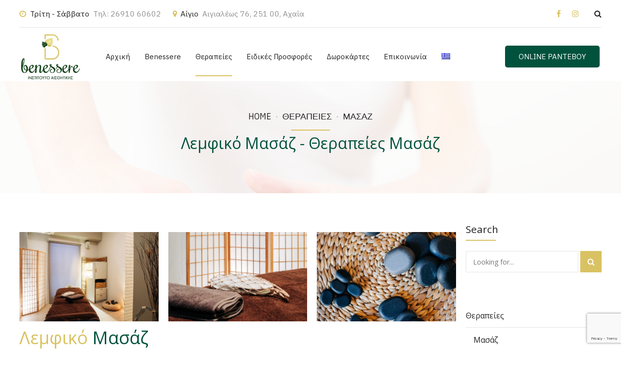

--- FILE ---
content_type: text/html; charset=UTF-8
request_url: https://benessere.gr/therapeies/masaz/lemfiko-masaz/
body_size: 30430
content:
<!DOCTYPE html>
<html lang="el" data-bt-theme="Primavera Child 1.0.0">
<head>

		<meta charset="UTF-8">
		<meta name="viewport" content="width=device-width, initial-scale=1, maximum-scale=1, user-scalable=no">
		<meta name="mobile-web-app-capable" content="yes">
		<meta name="apple-mobile-web-app-capable" content="yes">
	<meta name='robots' content='index, follow, max-image-preview:large, max-snippet:-1, max-video-preview:-1' />
<link rel="alternate" hreflang="en" href="https://benessere.gr/en/treatments/massage/lymphatic-massage/" />
<link rel="alternate" hreflang="el" href="https://benessere.gr/therapeies/masaz/lemfiko-masaz/" />
<link rel="alternate" hreflang="x-default" href="https://benessere.gr/therapeies/masaz/lemfiko-masaz/" />

	<!-- This site is optimized with the Yoast SEO plugin v19.7.1 - https://yoast.com/wordpress/plugins/seo/ -->
	<title>Λεμφικό Μασάζ - Θεραπείες Μασάζ</title>
	<meta name="description" content="Κέντρα Αισθητικής Αίγιο, Αχαΐα: λεμφικό μασάζ, θεραπείες μασάζ, αποσυμφόρηση, λεμφική μάλαξη, θεραπείες σώματος, κέντρα μασάζ, αίγιο, αχαΐα, πελοπόννησος." />
	<link rel="canonical" href="https://benessere.gr/therapeies/masaz/lemfiko-masaz/" />
	<meta property="og:locale" content="el_GR" />
	<meta property="og:type" content="article" />
	<meta property="og:title" content="Λεμφικό Μασάζ - Θεραπείες Μασάζ" />
	<meta property="og:description" content="Κέντρα Αισθητικής Αίγιο, Αχαΐα: λεμφικό μασάζ, θεραπείες μασάζ, αποσυμφόρηση, λεμφική μάλαξη, θεραπείες σώματος, κέντρα μασάζ, αίγιο, αχαΐα, πελοπόννησος." />
	<meta property="og:url" content="https://benessere.gr/therapeies/masaz/lemfiko-masaz/" />
	<meta property="og:site_name" content="Benessere.gr" />
	<meta property="article:publisher" content="https://www.facebook.com/benessere.aigio/" />
	<meta property="article:modified_time" content="2025-04-08T10:48:16+00:00" />
	<meta property="og:image" content="https://benessere.gr/wp-content/uploads/2020/03/lymphatic-massage-inside-bg.jpg" />
	<meta property="og:image:width" content="2500" />
	<meta property="og:image:height" content="1667" />
	<meta property="og:image:type" content="image/jpeg" />
	<meta name="twitter:card" content="summary_large_image" />
	<meta name="twitter:label1" content="Εκτιμώμενος χρόνος ανάγνωσης" />
	<meta name="twitter:data1" content="5 λεπτά" />
	<script type="application/ld+json" class="yoast-schema-graph">{"@context":"https://schema.org","@graph":[{"@type":"WebPage","@id":"https://benessere.gr/therapeies/masaz/lemfiko-masaz/","url":"https://benessere.gr/therapeies/masaz/lemfiko-masaz/","name":"Λεμφικό Μασάζ - Θεραπείες Μασάζ","isPartOf":{"@id":"https://benessere.gr/#website"},"primaryImageOfPage":{"@id":"https://benessere.gr/therapeies/masaz/lemfiko-masaz/#primaryimage"},"image":{"@id":"https://benessere.gr/therapeies/masaz/lemfiko-masaz/#primaryimage"},"thumbnailUrl":"https://benessere.gr/wp-content/uploads/2020/03/lymphatic-massage-inside-bg.jpg","datePublished":"2020-01-20T06:01:07+00:00","dateModified":"2025-04-08T10:48:16+00:00","description":"Κέντρα Αισθητικής Αίγιο, Αχαΐα: λεμφικό μασάζ, θεραπείες μασάζ, αποσυμφόρηση, λεμφική μάλαξη, θεραπείες σώματος, κέντρα μασάζ, αίγιο, αχαΐα, πελοπόννησος.","breadcrumb":{"@id":"https://benessere.gr/therapeies/masaz/lemfiko-masaz/#breadcrumb"},"inLanguage":"el","potentialAction":[{"@type":"ReadAction","target":["https://benessere.gr/therapeies/masaz/lemfiko-masaz/"]}]},{"@type":"ImageObject","inLanguage":"el","@id":"https://benessere.gr/therapeies/masaz/lemfiko-masaz/#primaryimage","url":"https://benessere.gr/wp-content/uploads/2020/03/lymphatic-massage-inside-bg.jpg","contentUrl":"https://benessere.gr/wp-content/uploads/2020/03/lymphatic-massage-inside-bg.jpg","width":2500,"height":1667,"caption":"Λεμφικό Μασάζ - Lymphatic massage"},{"@type":"BreadcrumbList","@id":"https://benessere.gr/therapeies/masaz/lemfiko-masaz/#breadcrumb","itemListElement":[{"@type":"ListItem","position":1,"name":"Home","item":"https://benessere.gr/%ce%b1%cf%81%cf%87%ce%b9%ce%ba%ce%ae/"},{"@type":"ListItem","position":2,"name":"Θεραπείες","item":"https://benessere.gr/therapeies/"},{"@type":"ListItem","position":3,"name":"Μασάζ","item":"https://benessere.gr/therapeies/masaz/"},{"@type":"ListItem","position":4,"name":"Λεμφικό Μασάζ"}]},{"@type":"WebSite","@id":"https://benessere.gr/#website","url":"https://benessere.gr/","name":"Benessere.gr","description":"Benessere Ινστιτούτο Αισθητικής","publisher":{"@id":"https://benessere.gr/#organization"},"potentialAction":[{"@type":"SearchAction","target":{"@type":"EntryPoint","urlTemplate":"https://benessere.gr/?s={search_term_string}"},"query-input":"required name=search_term_string"}],"inLanguage":"el"},{"@type":"Organization","@id":"https://benessere.gr/#organization","name":"Benessere Aesthetic Institute","url":"https://benessere.gr/","sameAs":["https://www.instagram.com/benessere_aigio/","https://www.facebook.com/benessere.aigio/"],"logo":{"@type":"ImageObject","inLanguage":"el","@id":"https://benessere.gr/#/schema/logo/image/","url":"https://benessere.gr/wp-content/uploads/2020/02/bennesere-logo-sm-footer.png","contentUrl":"https://benessere.gr/wp-content/uploads/2020/02/bennesere-logo-sm-footer.png","width":200,"height":55,"caption":"Benessere Aesthetic Institute"},"image":{"@id":"https://benessere.gr/#/schema/logo/image/"}}]}</script>
	<!-- / Yoast SEO plugin. -->


<link rel='dns-prefetch' href='//www.google.com' />
<link rel='dns-prefetch' href='//fonts.googleapis.com' />
<link rel='dns-prefetch' href='//s.w.org' />
<link rel="alternate" type="application/rss+xml" title="Ροή RSS &raquo; Benessere.gr" href="https://benessere.gr/feed/" />
<link rel="alternate" type="application/rss+xml" title="Ροή Σχολίων &raquo; Benessere.gr" href="https://benessere.gr/comments/feed/" />
		<!-- This site uses the Google Analytics by ExactMetrics plugin v7.10.0 - Using Analytics tracking - https://www.exactmetrics.com/ -->
							<script
				src="//www.googletagmanager.com/gtag/js?id=UA-162989738-1"  data-cfasync="false" data-wpfc-render="false" type="text/javascript" async></script>
			<script data-cfasync="false" data-wpfc-render="false" type="text/javascript">
				var em_version = '7.10.0';
				var em_track_user = true;
				var em_no_track_reason = '';
				
								var disableStrs = [
															'ga-disable-UA-162989738-1',
									];

				/* Function to detect opted out users */
				function __gtagTrackerIsOptedOut() {
					for (var index = 0; index < disableStrs.length; index++) {
						if (document.cookie.indexOf(disableStrs[index] + '=true') > -1) {
							return true;
						}
					}

					return false;
				}

				/* Disable tracking if the opt-out cookie exists. */
				if (__gtagTrackerIsOptedOut()) {
					for (var index = 0; index < disableStrs.length; index++) {
						window[disableStrs[index]] = true;
					}
				}

				/* Opt-out function */
				function __gtagTrackerOptout() {
					for (var index = 0; index < disableStrs.length; index++) {
						document.cookie = disableStrs[index] + '=true; expires=Thu, 31 Dec 2099 23:59:59 UTC; path=/';
						window[disableStrs[index]] = true;
					}
				}

				if ('undefined' === typeof gaOptout) {
					function gaOptout() {
						__gtagTrackerOptout();
					}
				}
								window.dataLayer = window.dataLayer || [];

				window.ExactMetricsDualTracker = {
					helpers: {},
					trackers: {},
				};
				if (em_track_user) {
					function __gtagDataLayer() {
						dataLayer.push(arguments);
					}

					function __gtagTracker(type, name, parameters) {
						if (!parameters) {
							parameters = {};
						}

						if (parameters.send_to) {
							__gtagDataLayer.apply(null, arguments);
							return;
						}

						if (type === 'event') {
							
														parameters.send_to = exactmetrics_frontend.ua;
							__gtagDataLayer(type, name, parameters);
													} else {
							__gtagDataLayer.apply(null, arguments);
						}
					}

					__gtagTracker('js', new Date());
					__gtagTracker('set', {
						'developer_id.dNDMyYj': true,
											});
															__gtagTracker('config', 'UA-162989738-1', {"forceSSL":"true","link_attribution":"true"} );
										window.gtag = __gtagTracker;										(function () {
						/* https://developers.google.com/analytics/devguides/collection/analyticsjs/ */
						/* ga and __gaTracker compatibility shim. */
						var noopfn = function () {
							return null;
						};
						var newtracker = function () {
							return new Tracker();
						};
						var Tracker = function () {
							return null;
						};
						var p = Tracker.prototype;
						p.get = noopfn;
						p.set = noopfn;
						p.send = function () {
							var args = Array.prototype.slice.call(arguments);
							args.unshift('send');
							__gaTracker.apply(null, args);
						};
						var __gaTracker = function () {
							var len = arguments.length;
							if (len === 0) {
								return;
							}
							var f = arguments[len - 1];
							if (typeof f !== 'object' || f === null || typeof f.hitCallback !== 'function') {
								if ('send' === arguments[0]) {
									var hitConverted, hitObject = false, action;
									if ('event' === arguments[1]) {
										if ('undefined' !== typeof arguments[3]) {
											hitObject = {
												'eventAction': arguments[3],
												'eventCategory': arguments[2],
												'eventLabel': arguments[4],
												'value': arguments[5] ? arguments[5] : 1,
											}
										}
									}
									if ('pageview' === arguments[1]) {
										if ('undefined' !== typeof arguments[2]) {
											hitObject = {
												'eventAction': 'page_view',
												'page_path': arguments[2],
											}
										}
									}
									if (typeof arguments[2] === 'object') {
										hitObject = arguments[2];
									}
									if (typeof arguments[5] === 'object') {
										Object.assign(hitObject, arguments[5]);
									}
									if ('undefined' !== typeof arguments[1].hitType) {
										hitObject = arguments[1];
										if ('pageview' === hitObject.hitType) {
											hitObject.eventAction = 'page_view';
										}
									}
									if (hitObject) {
										action = 'timing' === arguments[1].hitType ? 'timing_complete' : hitObject.eventAction;
										hitConverted = mapArgs(hitObject);
										__gtagTracker('event', action, hitConverted);
									}
								}
								return;
							}

							function mapArgs(args) {
								var arg, hit = {};
								var gaMap = {
									'eventCategory': 'event_category',
									'eventAction': 'event_action',
									'eventLabel': 'event_label',
									'eventValue': 'event_value',
									'nonInteraction': 'non_interaction',
									'timingCategory': 'event_category',
									'timingVar': 'name',
									'timingValue': 'value',
									'timingLabel': 'event_label',
									'page': 'page_path',
									'location': 'page_location',
									'title': 'page_title',
								};
								for (arg in args) {
																		if (!(!args.hasOwnProperty(arg) || !gaMap.hasOwnProperty(arg))) {
										hit[gaMap[arg]] = args[arg];
									} else {
										hit[arg] = args[arg];
									}
								}
								return hit;
							}

							try {
								f.hitCallback();
							} catch (ex) {
							}
						};
						__gaTracker.create = newtracker;
						__gaTracker.getByName = newtracker;
						__gaTracker.getAll = function () {
							return [];
						};
						__gaTracker.remove = noopfn;
						__gaTracker.loaded = true;
						window['__gaTracker'] = __gaTracker;
					})();
									} else {
										console.log("");
					(function () {
						function __gtagTracker() {
							return null;
						}

						window['__gtagTracker'] = __gtagTracker;
						window['gtag'] = __gtagTracker;
					})();
									}
			</script>
				<!-- / Google Analytics by ExactMetrics -->
		<script type="text/javascript">
window._wpemojiSettings = {"baseUrl":"https:\/\/s.w.org\/images\/core\/emoji\/14.0.0\/72x72\/","ext":".png","svgUrl":"https:\/\/s.w.org\/images\/core\/emoji\/14.0.0\/svg\/","svgExt":".svg","source":{"concatemoji":"https:\/\/benessere.gr\/wp-includes\/js\/wp-emoji-release.min.js?ver=6.0.11"}};
/*! This file is auto-generated */
!function(e,a,t){var n,r,o,i=a.createElement("canvas"),p=i.getContext&&i.getContext("2d");function s(e,t){var a=String.fromCharCode,e=(p.clearRect(0,0,i.width,i.height),p.fillText(a.apply(this,e),0,0),i.toDataURL());return p.clearRect(0,0,i.width,i.height),p.fillText(a.apply(this,t),0,0),e===i.toDataURL()}function c(e){var t=a.createElement("script");t.src=e,t.defer=t.type="text/javascript",a.getElementsByTagName("head")[0].appendChild(t)}for(o=Array("flag","emoji"),t.supports={everything:!0,everythingExceptFlag:!0},r=0;r<o.length;r++)t.supports[o[r]]=function(e){if(!p||!p.fillText)return!1;switch(p.textBaseline="top",p.font="600 32px Arial",e){case"flag":return s([127987,65039,8205,9895,65039],[127987,65039,8203,9895,65039])?!1:!s([55356,56826,55356,56819],[55356,56826,8203,55356,56819])&&!s([55356,57332,56128,56423,56128,56418,56128,56421,56128,56430,56128,56423,56128,56447],[55356,57332,8203,56128,56423,8203,56128,56418,8203,56128,56421,8203,56128,56430,8203,56128,56423,8203,56128,56447]);case"emoji":return!s([129777,127995,8205,129778,127999],[129777,127995,8203,129778,127999])}return!1}(o[r]),t.supports.everything=t.supports.everything&&t.supports[o[r]],"flag"!==o[r]&&(t.supports.everythingExceptFlag=t.supports.everythingExceptFlag&&t.supports[o[r]]);t.supports.everythingExceptFlag=t.supports.everythingExceptFlag&&!t.supports.flag,t.DOMReady=!1,t.readyCallback=function(){t.DOMReady=!0},t.supports.everything||(n=function(){t.readyCallback()},a.addEventListener?(a.addEventListener("DOMContentLoaded",n,!1),e.addEventListener("load",n,!1)):(e.attachEvent("onload",n),a.attachEvent("onreadystatechange",function(){"complete"===a.readyState&&t.readyCallback()})),(e=t.source||{}).concatemoji?c(e.concatemoji):e.wpemoji&&e.twemoji&&(c(e.twemoji),c(e.wpemoji)))}(window,document,window._wpemojiSettings);
</script>
<script>window.bt_bb_preview = false</script><style data-id="bt_bb_color_schemes"> .bt_bb_color_scheme_1.bt_bb_icon a { color:#ffffff; }.bt_bb_color_scheme_1.bt_bb_icon:hover a { color:#222222; }.bt_bb_color_scheme_1.bt_bb_icon.bt_bb_style_outline .bt_bb_icon_holder:before {background-color:transparent;box-shadow:0 0 0 2px #ffffff inset;color:#ffffff;}.bt_bb_color_scheme_1.bt_bb_icon.bt_bb_style_outline:hover a.bt_bb_icon_holder:before {background-color:#ffffff;box-shadow:0 0 0 1em #ffffff inset;color:#222222;}.bt_bb_color_scheme_1.bt_bb_icon.bt_bb_style_filled .bt_bb_icon_holder:before {box-shadow:0 0 0 1em #222222 inset;color:#ffffff;}.bt_bb_color_scheme_1.bt_bb_icon.bt_bb_style_filled:hover a.bt_bb_icon_holder:before {box-shadow:0 0 0 2px #222222 inset;background-color:#ffffff;color:#222222;}.bt_bb_color_scheme_1.bt_bb_icon.bt_bb_style_borderless .bt_bb_icon_holder:before {color:#ffffff;}.bt_bb_color_scheme_1.bt_bb_icon.bt_bb_style_borderless:hover a.bt_bb_icon_holder:before {color:#222222;} .bt_bb_color_scheme_1.bt_bb_button.bt_bb_style_outline {border:0;}.bt_bb_color_scheme_1.bt_bb_button.bt_bb_style_outline a {box-shadow:0 0 0 2px #ffffff inset;color:#ffffff;background-color:transparent;}.bt_bb_color_scheme_1.bt_bb_button.bt_bb_style_outline a:hover {box-shadow:0 0 0 2.5em #ffffff inset, 0 3px 10px rgba(0,0,0,0.3);color:#222222;}.bt_bb_color_scheme_1.bt_bb_button.bt_bb_style_filled {border:0;}.bt_bb_color_scheme_1.bt_bb_button.bt_bb_style_filled a {box-shadow:0 0 0 2.5em #222222 inset;background-color:transparent;color:#ffffff;}.bt_bb_color_scheme_1.bt_bb_button.bt_bb_style_filled a:hover {box-shadow:0 0 0 0 #222222 inset, 0 3px 10px rgba(0,0,0,0.3);background-color:#ffffff;color:#222222;}.bt_bb_color_scheme_1.bt_bb_button.bt_bb_style_clean a,.bt_bb_color_scheme_1.bt_bb_icon.bt_bb_style_borderless a {color:#ffffff;}.bt_bb_color_scheme_1.bt_bb_button.bt_bb_style_clean a:hover,.bt_bb_color_scheme_1.bt_bb_icon.bt_bb_style_borderless:hover a {color:#222222;} .bt_bb_color_scheme_1.bt_bb_style_outline.bt_bb_service .bt_bb_icon_holder,.bt_bb_color_scheme_1.bt_bb_style_outline.bt_bb_service:hover .bt_bb_icon_holder {box-shadow:0 0 0 2px #ffffff inset;color:#ffffff;background-color:transparent;}.bt_bb_color_scheme_1.bt_bb_style_outline.bt_bb_service:hover a.bt_bb_icon_holder:hover {box-shadow:0 0 0 1em #ffffff inset;background-color:#ffffff;color:#222222 !important;}.bt_bb_color_scheme_1.bt_bb_style_filled.bt_bb_service .bt_bb_icon_holder,.bt_bb_color_scheme_1.bt_bb_style_filled.bt_bb_service:hover .bt_bb_icon_holder {box-shadow:0 0 0 1em #222222 inset;color:#ffffff;background-color:transparent;}.bt_bb_color_scheme_1.bt_bb_style_filled.bt_bb_service:hover a.bt_bb_icon_holder:hover{box-shadow:0 0 0 2px #222222 inset;background-color:transparent;color:#222222 !important;}.bt_bb_color_scheme_1.bt_bb_style_borderless.bt_bb_service .bt_bb_icon_holder,.bt_bb_color_scheme_1.bt_bb_style_borderless.bt_bb_service:hover .bt_bb_icon_holder {color:#ffffff;}.bt_bb_color_scheme_1.bt_bb_style_borderless.bt_bb_service:hover a.bt_bb_icon_holder:hover {color:#222222;}.bt_bb_color_scheme_1.bt_bb_service .bt_bb_service_content .bt_bb_service_content_title a:hover {color:#222222;} .bt_bb_color_scheme_1.bt_bb_headline {color:#ffffff;}.bt_bb_color_scheme_1.bt_bb_headline .bt_bb_headline_superheadline {color:#ffffff;} .bt_bb_price_list.bt_bb_color_scheme_1 ul li:before {border-color:#222222;} .bt_bb_section.bt_bb_color_scheme_1 {color:#ffffff;background-color:#222222;} .bt_bb_color_scheme_1 .bt_bb_latest_posts .bt_bb_latest_posts_item .bt_bb_latest_posts_title_excerpt_holder:before {background-color:#222222 !important;} .bt_bb_color_scheme_1 .bt_bb_masonry_post_grid .bt_bb_grid_item_post_content:before,.bt_bb_color_scheme_1 .bt_bb_masonry_portfolio_grid .bt_bb_grid_item_post_content:before{background-color:#222222 !important;} .bt_bb_color_scheme_1 .bt_bb_google_maps.bt_bb_google_maps_with_content .bt_bb_google_maps_content .bt_bb_google_maps_content_wrapper .bt_bb_google_maps_location {background-color:#222222;color:#ffffff;} .bt_bb_color_scheme_1 .btWorkingHours .bt_bb_working_hours_inner_row:after {border-color:#ffffff !important;} .bt_bb_color_scheme_1 .bt_bb_accordion.bt_bb_style_simple .bt_bb_accordion_item .bt_bb_accordion_item_title:after,.bt_bb_color_scheme_1.bt_bb_accordion.bt_bb_style_simple .bt_bb_accordion_item .bt_bb_accordion_item_title:after {background-color:#ffffff;}.bt_bb_color_scheme_1 .bt_bb_accordion.bt_bb_style_simple .bt_bb_accordion_item.on .bt_bb_accordion_item_title:after,.bt_bb_color_scheme_1.bt_bb_accordion.bt_bb_style_simple .bt_bb_accordion_item.on .bt_bb_accordion_item_title:after {background-color:#222222;} .bt_bb_color_scheme_1 .mptt-shortcode-wrapper .mptt-shortcode-table tbody .mptt-event-container {box-shadow:0 0 0 1px #222222 inset !important;}</style><style data-id="bt_bb_color_schemes"> .bt_bb_color_scheme_2.bt_bb_icon a { color:#222222; }.bt_bb_color_scheme_2.bt_bb_icon:hover a { color:#ffffff; }.bt_bb_color_scheme_2.bt_bb_icon.bt_bb_style_outline .bt_bb_icon_holder:before {background-color:transparent;box-shadow:0 0 0 2px #222222 inset;color:#222222;}.bt_bb_color_scheme_2.bt_bb_icon.bt_bb_style_outline:hover a.bt_bb_icon_holder:before {background-color:#222222;box-shadow:0 0 0 1em #222222 inset;color:#ffffff;}.bt_bb_color_scheme_2.bt_bb_icon.bt_bb_style_filled .bt_bb_icon_holder:before {box-shadow:0 0 0 1em #ffffff inset;color:#222222;}.bt_bb_color_scheme_2.bt_bb_icon.bt_bb_style_filled:hover a.bt_bb_icon_holder:before {box-shadow:0 0 0 2px #ffffff inset;background-color:#222222;color:#ffffff;}.bt_bb_color_scheme_2.bt_bb_icon.bt_bb_style_borderless .bt_bb_icon_holder:before {color:#222222;}.bt_bb_color_scheme_2.bt_bb_icon.bt_bb_style_borderless:hover a.bt_bb_icon_holder:before {color:#ffffff;} .bt_bb_color_scheme_2.bt_bb_button.bt_bb_style_outline {border:0;}.bt_bb_color_scheme_2.bt_bb_button.bt_bb_style_outline a {box-shadow:0 0 0 2px #222222 inset;color:#222222;background-color:transparent;}.bt_bb_color_scheme_2.bt_bb_button.bt_bb_style_outline a:hover {box-shadow:0 0 0 2.5em #222222 inset, 0 3px 10px rgba(0,0,0,0.3);color:#ffffff;}.bt_bb_color_scheme_2.bt_bb_button.bt_bb_style_filled {border:0;}.bt_bb_color_scheme_2.bt_bb_button.bt_bb_style_filled a {box-shadow:0 0 0 2.5em #ffffff inset;background-color:transparent;color:#222222;}.bt_bb_color_scheme_2.bt_bb_button.bt_bb_style_filled a:hover {box-shadow:0 0 0 0 #ffffff inset, 0 3px 10px rgba(0,0,0,0.3);background-color:#222222;color:#ffffff;}.bt_bb_color_scheme_2.bt_bb_button.bt_bb_style_clean a,.bt_bb_color_scheme_2.bt_bb_icon.bt_bb_style_borderless a {color:#222222;}.bt_bb_color_scheme_2.bt_bb_button.bt_bb_style_clean a:hover,.bt_bb_color_scheme_2.bt_bb_icon.bt_bb_style_borderless:hover a {color:#ffffff;} .bt_bb_color_scheme_2.bt_bb_style_outline.bt_bb_service .bt_bb_icon_holder,.bt_bb_color_scheme_2.bt_bb_style_outline.bt_bb_service:hover .bt_bb_icon_holder {box-shadow:0 0 0 2px #222222 inset;color:#222222;background-color:transparent;}.bt_bb_color_scheme_2.bt_bb_style_outline.bt_bb_service:hover a.bt_bb_icon_holder:hover {box-shadow:0 0 0 1em #222222 inset;background-color:#222222;color:#ffffff !important;}.bt_bb_color_scheme_2.bt_bb_style_filled.bt_bb_service .bt_bb_icon_holder,.bt_bb_color_scheme_2.bt_bb_style_filled.bt_bb_service:hover .bt_bb_icon_holder {box-shadow:0 0 0 1em #ffffff inset;color:#222222;background-color:transparent;}.bt_bb_color_scheme_2.bt_bb_style_filled.bt_bb_service:hover a.bt_bb_icon_holder:hover{box-shadow:0 0 0 2px #ffffff inset;background-color:transparent;color:#ffffff !important;}.bt_bb_color_scheme_2.bt_bb_style_borderless.bt_bb_service .bt_bb_icon_holder,.bt_bb_color_scheme_2.bt_bb_style_borderless.bt_bb_service:hover .bt_bb_icon_holder {color:#222222;}.bt_bb_color_scheme_2.bt_bb_style_borderless.bt_bb_service:hover a.bt_bb_icon_holder:hover {color:#ffffff;}.bt_bb_color_scheme_2.bt_bb_service .bt_bb_service_content .bt_bb_service_content_title a:hover {color:#ffffff;} .bt_bb_color_scheme_2.bt_bb_headline {color:#222222;}.bt_bb_color_scheme_2.bt_bb_headline .bt_bb_headline_superheadline {color:#222222;} .bt_bb_price_list.bt_bb_color_scheme_2 ul li:before {border-color:#ffffff;} .bt_bb_section.bt_bb_color_scheme_2 {color:#222222;background-color:#ffffff;} .bt_bb_color_scheme_2 .bt_bb_latest_posts .bt_bb_latest_posts_item .bt_bb_latest_posts_title_excerpt_holder:before {background-color:#ffffff !important;} .bt_bb_color_scheme_2 .bt_bb_masonry_post_grid .bt_bb_grid_item_post_content:before,.bt_bb_color_scheme_2 .bt_bb_masonry_portfolio_grid .bt_bb_grid_item_post_content:before{background-color:#ffffff !important;} .bt_bb_color_scheme_2 .bt_bb_google_maps.bt_bb_google_maps_with_content .bt_bb_google_maps_content .bt_bb_google_maps_content_wrapper .bt_bb_google_maps_location {background-color:#ffffff;color:#222222;} .bt_bb_color_scheme_2 .btWorkingHours .bt_bb_working_hours_inner_row:after {border-color:#222222 !important;} .bt_bb_color_scheme_2 .bt_bb_accordion.bt_bb_style_simple .bt_bb_accordion_item .bt_bb_accordion_item_title:after,.bt_bb_color_scheme_2.bt_bb_accordion.bt_bb_style_simple .bt_bb_accordion_item .bt_bb_accordion_item_title:after {background-color:#222222;}.bt_bb_color_scheme_2 .bt_bb_accordion.bt_bb_style_simple .bt_bb_accordion_item.on .bt_bb_accordion_item_title:after,.bt_bb_color_scheme_2.bt_bb_accordion.bt_bb_style_simple .bt_bb_accordion_item.on .bt_bb_accordion_item_title:after {background-color:#ffffff;} .bt_bb_color_scheme_2 .mptt-shortcode-wrapper .mptt-shortcode-table tbody .mptt-event-container {box-shadow:0 0 0 1px #ffffff inset !important;}</style><style data-id="bt_bb_color_schemes"> .bt_bb_color_scheme_3.bt_bb_icon a { color:#d9c262; }.bt_bb_color_scheme_3.bt_bb_icon:hover a { color:#222222; }.bt_bb_color_scheme_3.bt_bb_icon.bt_bb_style_outline .bt_bb_icon_holder:before {background-color:transparent;box-shadow:0 0 0 2px #d9c262 inset;color:#d9c262;}.bt_bb_color_scheme_3.bt_bb_icon.bt_bb_style_outline:hover a.bt_bb_icon_holder:before {background-color:#d9c262;box-shadow:0 0 0 1em #d9c262 inset;color:#222222;}.bt_bb_color_scheme_3.bt_bb_icon.bt_bb_style_filled .bt_bb_icon_holder:before {box-shadow:0 0 0 1em #222222 inset;color:#d9c262;}.bt_bb_color_scheme_3.bt_bb_icon.bt_bb_style_filled:hover a.bt_bb_icon_holder:before {box-shadow:0 0 0 2px #222222 inset;background-color:#d9c262;color:#222222;}.bt_bb_color_scheme_3.bt_bb_icon.bt_bb_style_borderless .bt_bb_icon_holder:before {color:#d9c262;}.bt_bb_color_scheme_3.bt_bb_icon.bt_bb_style_borderless:hover a.bt_bb_icon_holder:before {color:#222222;} .bt_bb_color_scheme_3.bt_bb_button.bt_bb_style_outline {border:0;}.bt_bb_color_scheme_3.bt_bb_button.bt_bb_style_outline a {box-shadow:0 0 0 2px #d9c262 inset;color:#d9c262;background-color:transparent;}.bt_bb_color_scheme_3.bt_bb_button.bt_bb_style_outline a:hover {box-shadow:0 0 0 2.5em #d9c262 inset, 0 3px 10px rgba(0,0,0,0.3);color:#222222;}.bt_bb_color_scheme_3.bt_bb_button.bt_bb_style_filled {border:0;}.bt_bb_color_scheme_3.bt_bb_button.bt_bb_style_filled a {box-shadow:0 0 0 2.5em #222222 inset;background-color:transparent;color:#d9c262;}.bt_bb_color_scheme_3.bt_bb_button.bt_bb_style_filled a:hover {box-shadow:0 0 0 0 #222222 inset, 0 3px 10px rgba(0,0,0,0.3);background-color:#d9c262;color:#222222;}.bt_bb_color_scheme_3.bt_bb_button.bt_bb_style_clean a,.bt_bb_color_scheme_3.bt_bb_icon.bt_bb_style_borderless a {color:#d9c262;}.bt_bb_color_scheme_3.bt_bb_button.bt_bb_style_clean a:hover,.bt_bb_color_scheme_3.bt_bb_icon.bt_bb_style_borderless:hover a {color:#222222;} .bt_bb_color_scheme_3.bt_bb_style_outline.bt_bb_service .bt_bb_icon_holder,.bt_bb_color_scheme_3.bt_bb_style_outline.bt_bb_service:hover .bt_bb_icon_holder {box-shadow:0 0 0 2px #d9c262 inset;color:#d9c262;background-color:transparent;}.bt_bb_color_scheme_3.bt_bb_style_outline.bt_bb_service:hover a.bt_bb_icon_holder:hover {box-shadow:0 0 0 1em #d9c262 inset;background-color:#d9c262;color:#222222 !important;}.bt_bb_color_scheme_3.bt_bb_style_filled.bt_bb_service .bt_bb_icon_holder,.bt_bb_color_scheme_3.bt_bb_style_filled.bt_bb_service:hover .bt_bb_icon_holder {box-shadow:0 0 0 1em #222222 inset;color:#d9c262;background-color:transparent;}.bt_bb_color_scheme_3.bt_bb_style_filled.bt_bb_service:hover a.bt_bb_icon_holder:hover{box-shadow:0 0 0 2px #222222 inset;background-color:transparent;color:#222222 !important;}.bt_bb_color_scheme_3.bt_bb_style_borderless.bt_bb_service .bt_bb_icon_holder,.bt_bb_color_scheme_3.bt_bb_style_borderless.bt_bb_service:hover .bt_bb_icon_holder {color:#d9c262;}.bt_bb_color_scheme_3.bt_bb_style_borderless.bt_bb_service:hover a.bt_bb_icon_holder:hover {color:#222222;}.bt_bb_color_scheme_3.bt_bb_service .bt_bb_service_content .bt_bb_service_content_title a:hover {color:#222222;} .bt_bb_color_scheme_3.bt_bb_headline {color:#d9c262;}.bt_bb_color_scheme_3.bt_bb_headline .bt_bb_headline_superheadline {color:#d9c262;} .bt_bb_price_list.bt_bb_color_scheme_3 ul li:before {border-color:#222222;} .bt_bb_section.bt_bb_color_scheme_3 {color:#d9c262;background-color:#222222;} .bt_bb_color_scheme_3 .bt_bb_latest_posts .bt_bb_latest_posts_item .bt_bb_latest_posts_title_excerpt_holder:before {background-color:#222222 !important;} .bt_bb_color_scheme_3 .bt_bb_masonry_post_grid .bt_bb_grid_item_post_content:before,.bt_bb_color_scheme_3 .bt_bb_masonry_portfolio_grid .bt_bb_grid_item_post_content:before{background-color:#222222 !important;} .bt_bb_color_scheme_3 .bt_bb_google_maps.bt_bb_google_maps_with_content .bt_bb_google_maps_content .bt_bb_google_maps_content_wrapper .bt_bb_google_maps_location {background-color:#222222;color:#d9c262;} .bt_bb_color_scheme_3 .btWorkingHours .bt_bb_working_hours_inner_row:after {border-color:#d9c262 !important;} .bt_bb_color_scheme_3 .bt_bb_accordion.bt_bb_style_simple .bt_bb_accordion_item .bt_bb_accordion_item_title:after,.bt_bb_color_scheme_3.bt_bb_accordion.bt_bb_style_simple .bt_bb_accordion_item .bt_bb_accordion_item_title:after {background-color:#d9c262;}.bt_bb_color_scheme_3 .bt_bb_accordion.bt_bb_style_simple .bt_bb_accordion_item.on .bt_bb_accordion_item_title:after,.bt_bb_color_scheme_3.bt_bb_accordion.bt_bb_style_simple .bt_bb_accordion_item.on .bt_bb_accordion_item_title:after {background-color:#222222;} .bt_bb_color_scheme_3 .mptt-shortcode-wrapper .mptt-shortcode-table tbody .mptt-event-container {box-shadow:0 0 0 1px #222222 inset !important;}</style><style data-id="bt_bb_color_schemes"> .bt_bb_color_scheme_4.bt_bb_icon a { color:#d9c262; }.bt_bb_color_scheme_4.bt_bb_icon:hover a { color:#ffffff; }.bt_bb_color_scheme_4.bt_bb_icon.bt_bb_style_outline .bt_bb_icon_holder:before {background-color:transparent;box-shadow:0 0 0 2px #d9c262 inset;color:#d9c262;}.bt_bb_color_scheme_4.bt_bb_icon.bt_bb_style_outline:hover a.bt_bb_icon_holder:before {background-color:#d9c262;box-shadow:0 0 0 1em #d9c262 inset;color:#ffffff;}.bt_bb_color_scheme_4.bt_bb_icon.bt_bb_style_filled .bt_bb_icon_holder:before {box-shadow:0 0 0 1em #ffffff inset;color:#d9c262;}.bt_bb_color_scheme_4.bt_bb_icon.bt_bb_style_filled:hover a.bt_bb_icon_holder:before {box-shadow:0 0 0 2px #ffffff inset;background-color:#d9c262;color:#ffffff;}.bt_bb_color_scheme_4.bt_bb_icon.bt_bb_style_borderless .bt_bb_icon_holder:before {color:#d9c262;}.bt_bb_color_scheme_4.bt_bb_icon.bt_bb_style_borderless:hover a.bt_bb_icon_holder:before {color:#ffffff;} .bt_bb_color_scheme_4.bt_bb_button.bt_bb_style_outline {border:0;}.bt_bb_color_scheme_4.bt_bb_button.bt_bb_style_outline a {box-shadow:0 0 0 2px #d9c262 inset;color:#d9c262;background-color:transparent;}.bt_bb_color_scheme_4.bt_bb_button.bt_bb_style_outline a:hover {box-shadow:0 0 0 2.5em #d9c262 inset, 0 3px 10px rgba(0,0,0,0.3);color:#ffffff;}.bt_bb_color_scheme_4.bt_bb_button.bt_bb_style_filled {border:0;}.bt_bb_color_scheme_4.bt_bb_button.bt_bb_style_filled a {box-shadow:0 0 0 2.5em #ffffff inset;background-color:transparent;color:#d9c262;}.bt_bb_color_scheme_4.bt_bb_button.bt_bb_style_filled a:hover {box-shadow:0 0 0 0 #ffffff inset, 0 3px 10px rgba(0,0,0,0.3);background-color:#d9c262;color:#ffffff;}.bt_bb_color_scheme_4.bt_bb_button.bt_bb_style_clean a,.bt_bb_color_scheme_4.bt_bb_icon.bt_bb_style_borderless a {color:#d9c262;}.bt_bb_color_scheme_4.bt_bb_button.bt_bb_style_clean a:hover,.bt_bb_color_scheme_4.bt_bb_icon.bt_bb_style_borderless:hover a {color:#ffffff;} .bt_bb_color_scheme_4.bt_bb_style_outline.bt_bb_service .bt_bb_icon_holder,.bt_bb_color_scheme_4.bt_bb_style_outline.bt_bb_service:hover .bt_bb_icon_holder {box-shadow:0 0 0 2px #d9c262 inset;color:#d9c262;background-color:transparent;}.bt_bb_color_scheme_4.bt_bb_style_outline.bt_bb_service:hover a.bt_bb_icon_holder:hover {box-shadow:0 0 0 1em #d9c262 inset;background-color:#d9c262;color:#ffffff !important;}.bt_bb_color_scheme_4.bt_bb_style_filled.bt_bb_service .bt_bb_icon_holder,.bt_bb_color_scheme_4.bt_bb_style_filled.bt_bb_service:hover .bt_bb_icon_holder {box-shadow:0 0 0 1em #ffffff inset;color:#d9c262;background-color:transparent;}.bt_bb_color_scheme_4.bt_bb_style_filled.bt_bb_service:hover a.bt_bb_icon_holder:hover{box-shadow:0 0 0 2px #ffffff inset;background-color:transparent;color:#ffffff !important;}.bt_bb_color_scheme_4.bt_bb_style_borderless.bt_bb_service .bt_bb_icon_holder,.bt_bb_color_scheme_4.bt_bb_style_borderless.bt_bb_service:hover .bt_bb_icon_holder {color:#d9c262;}.bt_bb_color_scheme_4.bt_bb_style_borderless.bt_bb_service:hover a.bt_bb_icon_holder:hover {color:#ffffff;}.bt_bb_color_scheme_4.bt_bb_service .bt_bb_service_content .bt_bb_service_content_title a:hover {color:#ffffff;} .bt_bb_color_scheme_4.bt_bb_headline {color:#d9c262;}.bt_bb_color_scheme_4.bt_bb_headline .bt_bb_headline_superheadline {color:#d9c262;} .bt_bb_price_list.bt_bb_color_scheme_4 ul li:before {border-color:#ffffff;} .bt_bb_section.bt_bb_color_scheme_4 {color:#d9c262;background-color:#ffffff;} .bt_bb_color_scheme_4 .bt_bb_latest_posts .bt_bb_latest_posts_item .bt_bb_latest_posts_title_excerpt_holder:before {background-color:#ffffff !important;} .bt_bb_color_scheme_4 .bt_bb_masonry_post_grid .bt_bb_grid_item_post_content:before,.bt_bb_color_scheme_4 .bt_bb_masonry_portfolio_grid .bt_bb_grid_item_post_content:before{background-color:#ffffff !important;} .bt_bb_color_scheme_4 .bt_bb_google_maps.bt_bb_google_maps_with_content .bt_bb_google_maps_content .bt_bb_google_maps_content_wrapper .bt_bb_google_maps_location {background-color:#ffffff;color:#d9c262;} .bt_bb_color_scheme_4 .btWorkingHours .bt_bb_working_hours_inner_row:after {border-color:#d9c262 !important;} .bt_bb_color_scheme_4 .bt_bb_accordion.bt_bb_style_simple .bt_bb_accordion_item .bt_bb_accordion_item_title:after,.bt_bb_color_scheme_4.bt_bb_accordion.bt_bb_style_simple .bt_bb_accordion_item .bt_bb_accordion_item_title:after {background-color:#d9c262;}.bt_bb_color_scheme_4 .bt_bb_accordion.bt_bb_style_simple .bt_bb_accordion_item.on .bt_bb_accordion_item_title:after,.bt_bb_color_scheme_4.bt_bb_accordion.bt_bb_style_simple .bt_bb_accordion_item.on .bt_bb_accordion_item_title:after {background-color:#ffffff;} .bt_bb_color_scheme_4 .mptt-shortcode-wrapper .mptt-shortcode-table tbody .mptt-event-container {box-shadow:0 0 0 1px #ffffff inset !important;}</style><style data-id="bt_bb_color_schemes"> .bt_bb_color_scheme_5.bt_bb_icon a { color:#222222; }.bt_bb_color_scheme_5.bt_bb_icon:hover a { color:#d9c262; }.bt_bb_color_scheme_5.bt_bb_icon.bt_bb_style_outline .bt_bb_icon_holder:before {background-color:transparent;box-shadow:0 0 0 2px #222222 inset;color:#222222;}.bt_bb_color_scheme_5.bt_bb_icon.bt_bb_style_outline:hover a.bt_bb_icon_holder:before {background-color:#222222;box-shadow:0 0 0 1em #222222 inset;color:#d9c262;}.bt_bb_color_scheme_5.bt_bb_icon.bt_bb_style_filled .bt_bb_icon_holder:before {box-shadow:0 0 0 1em #d9c262 inset;color:#222222;}.bt_bb_color_scheme_5.bt_bb_icon.bt_bb_style_filled:hover a.bt_bb_icon_holder:before {box-shadow:0 0 0 2px #d9c262 inset;background-color:#222222;color:#d9c262;}.bt_bb_color_scheme_5.bt_bb_icon.bt_bb_style_borderless .bt_bb_icon_holder:before {color:#222222;}.bt_bb_color_scheme_5.bt_bb_icon.bt_bb_style_borderless:hover a.bt_bb_icon_holder:before {color:#d9c262;} .bt_bb_color_scheme_5.bt_bb_button.bt_bb_style_outline {border:0;}.bt_bb_color_scheme_5.bt_bb_button.bt_bb_style_outline a {box-shadow:0 0 0 2px #222222 inset;color:#222222;background-color:transparent;}.bt_bb_color_scheme_5.bt_bb_button.bt_bb_style_outline a:hover {box-shadow:0 0 0 2.5em #222222 inset, 0 3px 10px rgba(0,0,0,0.3);color:#d9c262;}.bt_bb_color_scheme_5.bt_bb_button.bt_bb_style_filled {border:0;}.bt_bb_color_scheme_5.bt_bb_button.bt_bb_style_filled a {box-shadow:0 0 0 2.5em #d9c262 inset;background-color:transparent;color:#222222;}.bt_bb_color_scheme_5.bt_bb_button.bt_bb_style_filled a:hover {box-shadow:0 0 0 0 #d9c262 inset, 0 3px 10px rgba(0,0,0,0.3);background-color:#222222;color:#d9c262;}.bt_bb_color_scheme_5.bt_bb_button.bt_bb_style_clean a,.bt_bb_color_scheme_5.bt_bb_icon.bt_bb_style_borderless a {color:#222222;}.bt_bb_color_scheme_5.bt_bb_button.bt_bb_style_clean a:hover,.bt_bb_color_scheme_5.bt_bb_icon.bt_bb_style_borderless:hover a {color:#d9c262;} .bt_bb_color_scheme_5.bt_bb_style_outline.bt_bb_service .bt_bb_icon_holder,.bt_bb_color_scheme_5.bt_bb_style_outline.bt_bb_service:hover .bt_bb_icon_holder {box-shadow:0 0 0 2px #222222 inset;color:#222222;background-color:transparent;}.bt_bb_color_scheme_5.bt_bb_style_outline.bt_bb_service:hover a.bt_bb_icon_holder:hover {box-shadow:0 0 0 1em #222222 inset;background-color:#222222;color:#d9c262 !important;}.bt_bb_color_scheme_5.bt_bb_style_filled.bt_bb_service .bt_bb_icon_holder,.bt_bb_color_scheme_5.bt_bb_style_filled.bt_bb_service:hover .bt_bb_icon_holder {box-shadow:0 0 0 1em #d9c262 inset;color:#222222;background-color:transparent;}.bt_bb_color_scheme_5.bt_bb_style_filled.bt_bb_service:hover a.bt_bb_icon_holder:hover{box-shadow:0 0 0 2px #d9c262 inset;background-color:transparent;color:#d9c262 !important;}.bt_bb_color_scheme_5.bt_bb_style_borderless.bt_bb_service .bt_bb_icon_holder,.bt_bb_color_scheme_5.bt_bb_style_borderless.bt_bb_service:hover .bt_bb_icon_holder {color:#222222;}.bt_bb_color_scheme_5.bt_bb_style_borderless.bt_bb_service:hover a.bt_bb_icon_holder:hover {color:#d9c262;}.bt_bb_color_scheme_5.bt_bb_service .bt_bb_service_content .bt_bb_service_content_title a:hover {color:#d9c262;} .bt_bb_color_scheme_5.bt_bb_headline {color:#222222;}.bt_bb_color_scheme_5.bt_bb_headline .bt_bb_headline_superheadline {color:#222222;} .bt_bb_price_list.bt_bb_color_scheme_5 ul li:before {border-color:#d9c262;} .bt_bb_section.bt_bb_color_scheme_5 {color:#222222;background-color:#d9c262;} .bt_bb_color_scheme_5 .bt_bb_latest_posts .bt_bb_latest_posts_item .bt_bb_latest_posts_title_excerpt_holder:before {background-color:#d9c262 !important;} .bt_bb_color_scheme_5 .bt_bb_masonry_post_grid .bt_bb_grid_item_post_content:before,.bt_bb_color_scheme_5 .bt_bb_masonry_portfolio_grid .bt_bb_grid_item_post_content:before{background-color:#d9c262 !important;} .bt_bb_color_scheme_5 .bt_bb_google_maps.bt_bb_google_maps_with_content .bt_bb_google_maps_content .bt_bb_google_maps_content_wrapper .bt_bb_google_maps_location {background-color:#d9c262;color:#222222;} .bt_bb_color_scheme_5 .btWorkingHours .bt_bb_working_hours_inner_row:after {border-color:#222222 !important;} .bt_bb_color_scheme_5 .bt_bb_accordion.bt_bb_style_simple .bt_bb_accordion_item .bt_bb_accordion_item_title:after,.bt_bb_color_scheme_5.bt_bb_accordion.bt_bb_style_simple .bt_bb_accordion_item .bt_bb_accordion_item_title:after {background-color:#222222;}.bt_bb_color_scheme_5 .bt_bb_accordion.bt_bb_style_simple .bt_bb_accordion_item.on .bt_bb_accordion_item_title:after,.bt_bb_color_scheme_5.bt_bb_accordion.bt_bb_style_simple .bt_bb_accordion_item.on .bt_bb_accordion_item_title:after {background-color:#d9c262;} .bt_bb_color_scheme_5 .mptt-shortcode-wrapper .mptt-shortcode-table tbody .mptt-event-container {box-shadow:0 0 0 1px #d9c262 inset !important;}</style><style data-id="bt_bb_color_schemes"> .bt_bb_color_scheme_6.bt_bb_icon a { color:#ffffff; }.bt_bb_color_scheme_6.bt_bb_icon:hover a { color:#d9c262; }.bt_bb_color_scheme_6.bt_bb_icon.bt_bb_style_outline .bt_bb_icon_holder:before {background-color:transparent;box-shadow:0 0 0 2px #ffffff inset;color:#ffffff;}.bt_bb_color_scheme_6.bt_bb_icon.bt_bb_style_outline:hover a.bt_bb_icon_holder:before {background-color:#ffffff;box-shadow:0 0 0 1em #ffffff inset;color:#d9c262;}.bt_bb_color_scheme_6.bt_bb_icon.bt_bb_style_filled .bt_bb_icon_holder:before {box-shadow:0 0 0 1em #d9c262 inset;color:#ffffff;}.bt_bb_color_scheme_6.bt_bb_icon.bt_bb_style_filled:hover a.bt_bb_icon_holder:before {box-shadow:0 0 0 2px #d9c262 inset;background-color:#ffffff;color:#d9c262;}.bt_bb_color_scheme_6.bt_bb_icon.bt_bb_style_borderless .bt_bb_icon_holder:before {color:#ffffff;}.bt_bb_color_scheme_6.bt_bb_icon.bt_bb_style_borderless:hover a.bt_bb_icon_holder:before {color:#d9c262;} .bt_bb_color_scheme_6.bt_bb_button.bt_bb_style_outline {border:0;}.bt_bb_color_scheme_6.bt_bb_button.bt_bb_style_outline a {box-shadow:0 0 0 2px #ffffff inset;color:#ffffff;background-color:transparent;}.bt_bb_color_scheme_6.bt_bb_button.bt_bb_style_outline a:hover {box-shadow:0 0 0 2.5em #ffffff inset, 0 3px 10px rgba(0,0,0,0.3);color:#d9c262;}.bt_bb_color_scheme_6.bt_bb_button.bt_bb_style_filled {border:0;}.bt_bb_color_scheme_6.bt_bb_button.bt_bb_style_filled a {box-shadow:0 0 0 2.5em #d9c262 inset;background-color:transparent;color:#ffffff;}.bt_bb_color_scheme_6.bt_bb_button.bt_bb_style_filled a:hover {box-shadow:0 0 0 0 #d9c262 inset, 0 3px 10px rgba(0,0,0,0.3);background-color:#ffffff;color:#d9c262;}.bt_bb_color_scheme_6.bt_bb_button.bt_bb_style_clean a,.bt_bb_color_scheme_6.bt_bb_icon.bt_bb_style_borderless a {color:#ffffff;}.bt_bb_color_scheme_6.bt_bb_button.bt_bb_style_clean a:hover,.bt_bb_color_scheme_6.bt_bb_icon.bt_bb_style_borderless:hover a {color:#d9c262;} .bt_bb_color_scheme_6.bt_bb_style_outline.bt_bb_service .bt_bb_icon_holder,.bt_bb_color_scheme_6.bt_bb_style_outline.bt_bb_service:hover .bt_bb_icon_holder {box-shadow:0 0 0 2px #ffffff inset;color:#ffffff;background-color:transparent;}.bt_bb_color_scheme_6.bt_bb_style_outline.bt_bb_service:hover a.bt_bb_icon_holder:hover {box-shadow:0 0 0 1em #ffffff inset;background-color:#ffffff;color:#d9c262 !important;}.bt_bb_color_scheme_6.bt_bb_style_filled.bt_bb_service .bt_bb_icon_holder,.bt_bb_color_scheme_6.bt_bb_style_filled.bt_bb_service:hover .bt_bb_icon_holder {box-shadow:0 0 0 1em #d9c262 inset;color:#ffffff;background-color:transparent;}.bt_bb_color_scheme_6.bt_bb_style_filled.bt_bb_service:hover a.bt_bb_icon_holder:hover{box-shadow:0 0 0 2px #d9c262 inset;background-color:transparent;color:#d9c262 !important;}.bt_bb_color_scheme_6.bt_bb_style_borderless.bt_bb_service .bt_bb_icon_holder,.bt_bb_color_scheme_6.bt_bb_style_borderless.bt_bb_service:hover .bt_bb_icon_holder {color:#ffffff;}.bt_bb_color_scheme_6.bt_bb_style_borderless.bt_bb_service:hover a.bt_bb_icon_holder:hover {color:#d9c262;}.bt_bb_color_scheme_6.bt_bb_service .bt_bb_service_content .bt_bb_service_content_title a:hover {color:#d9c262;} .bt_bb_color_scheme_6.bt_bb_headline {color:#ffffff;}.bt_bb_color_scheme_6.bt_bb_headline .bt_bb_headline_superheadline {color:#ffffff;} .bt_bb_price_list.bt_bb_color_scheme_6 ul li:before {border-color:#d9c262;} .bt_bb_section.bt_bb_color_scheme_6 {color:#ffffff;background-color:#d9c262;} .bt_bb_color_scheme_6 .bt_bb_latest_posts .bt_bb_latest_posts_item .bt_bb_latest_posts_title_excerpt_holder:before {background-color:#d9c262 !important;} .bt_bb_color_scheme_6 .bt_bb_masonry_post_grid .bt_bb_grid_item_post_content:before,.bt_bb_color_scheme_6 .bt_bb_masonry_portfolio_grid .bt_bb_grid_item_post_content:before{background-color:#d9c262 !important;} .bt_bb_color_scheme_6 .bt_bb_google_maps.bt_bb_google_maps_with_content .bt_bb_google_maps_content .bt_bb_google_maps_content_wrapper .bt_bb_google_maps_location {background-color:#d9c262;color:#ffffff;} .bt_bb_color_scheme_6 .btWorkingHours .bt_bb_working_hours_inner_row:after {border-color:#ffffff !important;} .bt_bb_color_scheme_6 .bt_bb_accordion.bt_bb_style_simple .bt_bb_accordion_item .bt_bb_accordion_item_title:after,.bt_bb_color_scheme_6.bt_bb_accordion.bt_bb_style_simple .bt_bb_accordion_item .bt_bb_accordion_item_title:after {background-color:#ffffff;}.bt_bb_color_scheme_6 .bt_bb_accordion.bt_bb_style_simple .bt_bb_accordion_item.on .bt_bb_accordion_item_title:after,.bt_bb_color_scheme_6.bt_bb_accordion.bt_bb_style_simple .bt_bb_accordion_item.on .bt_bb_accordion_item_title:after {background-color:#d9c262;} .bt_bb_color_scheme_6 .mptt-shortcode-wrapper .mptt-shortcode-table tbody .mptt-event-container {box-shadow:0 0 0 1px #d9c262 inset !important;}</style><style data-id="bt_bb_color_schemes"> .bt_bb_color_scheme_7.bt_bb_icon a { color:#00523d; }.bt_bb_color_scheme_7.bt_bb_icon:hover a { color:#222222; }.bt_bb_color_scheme_7.bt_bb_icon.bt_bb_style_outline .bt_bb_icon_holder:before {background-color:transparent;box-shadow:0 0 0 2px #00523d inset;color:#00523d;}.bt_bb_color_scheme_7.bt_bb_icon.bt_bb_style_outline:hover a.bt_bb_icon_holder:before {background-color:#00523d;box-shadow:0 0 0 1em #00523d inset;color:#222222;}.bt_bb_color_scheme_7.bt_bb_icon.bt_bb_style_filled .bt_bb_icon_holder:before {box-shadow:0 0 0 1em #222222 inset;color:#00523d;}.bt_bb_color_scheme_7.bt_bb_icon.bt_bb_style_filled:hover a.bt_bb_icon_holder:before {box-shadow:0 0 0 2px #222222 inset;background-color:#00523d;color:#222222;}.bt_bb_color_scheme_7.bt_bb_icon.bt_bb_style_borderless .bt_bb_icon_holder:before {color:#00523d;}.bt_bb_color_scheme_7.bt_bb_icon.bt_bb_style_borderless:hover a.bt_bb_icon_holder:before {color:#222222;} .bt_bb_color_scheme_7.bt_bb_button.bt_bb_style_outline {border:0;}.bt_bb_color_scheme_7.bt_bb_button.bt_bb_style_outline a {box-shadow:0 0 0 2px #00523d inset;color:#00523d;background-color:transparent;}.bt_bb_color_scheme_7.bt_bb_button.bt_bb_style_outline a:hover {box-shadow:0 0 0 2.5em #00523d inset, 0 3px 10px rgba(0,0,0,0.3);color:#222222;}.bt_bb_color_scheme_7.bt_bb_button.bt_bb_style_filled {border:0;}.bt_bb_color_scheme_7.bt_bb_button.bt_bb_style_filled a {box-shadow:0 0 0 2.5em #222222 inset;background-color:transparent;color:#00523d;}.bt_bb_color_scheme_7.bt_bb_button.bt_bb_style_filled a:hover {box-shadow:0 0 0 0 #222222 inset, 0 3px 10px rgba(0,0,0,0.3);background-color:#00523d;color:#222222;}.bt_bb_color_scheme_7.bt_bb_button.bt_bb_style_clean a,.bt_bb_color_scheme_7.bt_bb_icon.bt_bb_style_borderless a {color:#00523d;}.bt_bb_color_scheme_7.bt_bb_button.bt_bb_style_clean a:hover,.bt_bb_color_scheme_7.bt_bb_icon.bt_bb_style_borderless:hover a {color:#222222;} .bt_bb_color_scheme_7.bt_bb_style_outline.bt_bb_service .bt_bb_icon_holder,.bt_bb_color_scheme_7.bt_bb_style_outline.bt_bb_service:hover .bt_bb_icon_holder {box-shadow:0 0 0 2px #00523d inset;color:#00523d;background-color:transparent;}.bt_bb_color_scheme_7.bt_bb_style_outline.bt_bb_service:hover a.bt_bb_icon_holder:hover {box-shadow:0 0 0 1em #00523d inset;background-color:#00523d;color:#222222 !important;}.bt_bb_color_scheme_7.bt_bb_style_filled.bt_bb_service .bt_bb_icon_holder,.bt_bb_color_scheme_7.bt_bb_style_filled.bt_bb_service:hover .bt_bb_icon_holder {box-shadow:0 0 0 1em #222222 inset;color:#00523d;background-color:transparent;}.bt_bb_color_scheme_7.bt_bb_style_filled.bt_bb_service:hover a.bt_bb_icon_holder:hover{box-shadow:0 0 0 2px #222222 inset;background-color:transparent;color:#222222 !important;}.bt_bb_color_scheme_7.bt_bb_style_borderless.bt_bb_service .bt_bb_icon_holder,.bt_bb_color_scheme_7.bt_bb_style_borderless.bt_bb_service:hover .bt_bb_icon_holder {color:#00523d;}.bt_bb_color_scheme_7.bt_bb_style_borderless.bt_bb_service:hover a.bt_bb_icon_holder:hover {color:#222222;}.bt_bb_color_scheme_7.bt_bb_service .bt_bb_service_content .bt_bb_service_content_title a:hover {color:#222222;} .bt_bb_color_scheme_7.bt_bb_headline {color:#00523d;}.bt_bb_color_scheme_7.bt_bb_headline .bt_bb_headline_superheadline {color:#00523d;} .bt_bb_price_list.bt_bb_color_scheme_7 ul li:before {border-color:#222222;} .bt_bb_section.bt_bb_color_scheme_7 {color:#00523d;background-color:#222222;} .bt_bb_color_scheme_7 .bt_bb_latest_posts .bt_bb_latest_posts_item .bt_bb_latest_posts_title_excerpt_holder:before {background-color:#222222 !important;} .bt_bb_color_scheme_7 .bt_bb_masonry_post_grid .bt_bb_grid_item_post_content:before,.bt_bb_color_scheme_7 .bt_bb_masonry_portfolio_grid .bt_bb_grid_item_post_content:before{background-color:#222222 !important;} .bt_bb_color_scheme_7 .bt_bb_google_maps.bt_bb_google_maps_with_content .bt_bb_google_maps_content .bt_bb_google_maps_content_wrapper .bt_bb_google_maps_location {background-color:#222222;color:#00523d;} .bt_bb_color_scheme_7 .btWorkingHours .bt_bb_working_hours_inner_row:after {border-color:#00523d !important;} .bt_bb_color_scheme_7 .bt_bb_accordion.bt_bb_style_simple .bt_bb_accordion_item .bt_bb_accordion_item_title:after,.bt_bb_color_scheme_7.bt_bb_accordion.bt_bb_style_simple .bt_bb_accordion_item .bt_bb_accordion_item_title:after {background-color:#00523d;}.bt_bb_color_scheme_7 .bt_bb_accordion.bt_bb_style_simple .bt_bb_accordion_item.on .bt_bb_accordion_item_title:after,.bt_bb_color_scheme_7.bt_bb_accordion.bt_bb_style_simple .bt_bb_accordion_item.on .bt_bb_accordion_item_title:after {background-color:#222222;} .bt_bb_color_scheme_7 .mptt-shortcode-wrapper .mptt-shortcode-table tbody .mptt-event-container {box-shadow:0 0 0 1px #222222 inset !important;}</style><style data-id="bt_bb_color_schemes"> .bt_bb_color_scheme_8.bt_bb_icon a { color:#00523d; }.bt_bb_color_scheme_8.bt_bb_icon:hover a { color:#ffffff; }.bt_bb_color_scheme_8.bt_bb_icon.bt_bb_style_outline .bt_bb_icon_holder:before {background-color:transparent;box-shadow:0 0 0 2px #00523d inset;color:#00523d;}.bt_bb_color_scheme_8.bt_bb_icon.bt_bb_style_outline:hover a.bt_bb_icon_holder:before {background-color:#00523d;box-shadow:0 0 0 1em #00523d inset;color:#ffffff;}.bt_bb_color_scheme_8.bt_bb_icon.bt_bb_style_filled .bt_bb_icon_holder:before {box-shadow:0 0 0 1em #ffffff inset;color:#00523d;}.bt_bb_color_scheme_8.bt_bb_icon.bt_bb_style_filled:hover a.bt_bb_icon_holder:before {box-shadow:0 0 0 2px #ffffff inset;background-color:#00523d;color:#ffffff;}.bt_bb_color_scheme_8.bt_bb_icon.bt_bb_style_borderless .bt_bb_icon_holder:before {color:#00523d;}.bt_bb_color_scheme_8.bt_bb_icon.bt_bb_style_borderless:hover a.bt_bb_icon_holder:before {color:#ffffff;} .bt_bb_color_scheme_8.bt_bb_button.bt_bb_style_outline {border:0;}.bt_bb_color_scheme_8.bt_bb_button.bt_bb_style_outline a {box-shadow:0 0 0 2px #00523d inset;color:#00523d;background-color:transparent;}.bt_bb_color_scheme_8.bt_bb_button.bt_bb_style_outline a:hover {box-shadow:0 0 0 2.5em #00523d inset, 0 3px 10px rgba(0,0,0,0.3);color:#ffffff;}.bt_bb_color_scheme_8.bt_bb_button.bt_bb_style_filled {border:0;}.bt_bb_color_scheme_8.bt_bb_button.bt_bb_style_filled a {box-shadow:0 0 0 2.5em #ffffff inset;background-color:transparent;color:#00523d;}.bt_bb_color_scheme_8.bt_bb_button.bt_bb_style_filled a:hover {box-shadow:0 0 0 0 #ffffff inset, 0 3px 10px rgba(0,0,0,0.3);background-color:#00523d;color:#ffffff;}.bt_bb_color_scheme_8.bt_bb_button.bt_bb_style_clean a,.bt_bb_color_scheme_8.bt_bb_icon.bt_bb_style_borderless a {color:#00523d;}.bt_bb_color_scheme_8.bt_bb_button.bt_bb_style_clean a:hover,.bt_bb_color_scheme_8.bt_bb_icon.bt_bb_style_borderless:hover a {color:#ffffff;} .bt_bb_color_scheme_8.bt_bb_style_outline.bt_bb_service .bt_bb_icon_holder,.bt_bb_color_scheme_8.bt_bb_style_outline.bt_bb_service:hover .bt_bb_icon_holder {box-shadow:0 0 0 2px #00523d inset;color:#00523d;background-color:transparent;}.bt_bb_color_scheme_8.bt_bb_style_outline.bt_bb_service:hover a.bt_bb_icon_holder:hover {box-shadow:0 0 0 1em #00523d inset;background-color:#00523d;color:#ffffff !important;}.bt_bb_color_scheme_8.bt_bb_style_filled.bt_bb_service .bt_bb_icon_holder,.bt_bb_color_scheme_8.bt_bb_style_filled.bt_bb_service:hover .bt_bb_icon_holder {box-shadow:0 0 0 1em #ffffff inset;color:#00523d;background-color:transparent;}.bt_bb_color_scheme_8.bt_bb_style_filled.bt_bb_service:hover a.bt_bb_icon_holder:hover{box-shadow:0 0 0 2px #ffffff inset;background-color:transparent;color:#ffffff !important;}.bt_bb_color_scheme_8.bt_bb_style_borderless.bt_bb_service .bt_bb_icon_holder,.bt_bb_color_scheme_8.bt_bb_style_borderless.bt_bb_service:hover .bt_bb_icon_holder {color:#00523d;}.bt_bb_color_scheme_8.bt_bb_style_borderless.bt_bb_service:hover a.bt_bb_icon_holder:hover {color:#ffffff;}.bt_bb_color_scheme_8.bt_bb_service .bt_bb_service_content .bt_bb_service_content_title a:hover {color:#ffffff;} .bt_bb_color_scheme_8.bt_bb_headline {color:#00523d;}.bt_bb_color_scheme_8.bt_bb_headline .bt_bb_headline_superheadline {color:#00523d;} .bt_bb_price_list.bt_bb_color_scheme_8 ul li:before {border-color:#ffffff;} .bt_bb_section.bt_bb_color_scheme_8 {color:#00523d;background-color:#ffffff;} .bt_bb_color_scheme_8 .bt_bb_latest_posts .bt_bb_latest_posts_item .bt_bb_latest_posts_title_excerpt_holder:before {background-color:#ffffff !important;} .bt_bb_color_scheme_8 .bt_bb_masonry_post_grid .bt_bb_grid_item_post_content:before,.bt_bb_color_scheme_8 .bt_bb_masonry_portfolio_grid .bt_bb_grid_item_post_content:before{background-color:#ffffff !important;} .bt_bb_color_scheme_8 .bt_bb_google_maps.bt_bb_google_maps_with_content .bt_bb_google_maps_content .bt_bb_google_maps_content_wrapper .bt_bb_google_maps_location {background-color:#ffffff;color:#00523d;} .bt_bb_color_scheme_8 .btWorkingHours .bt_bb_working_hours_inner_row:after {border-color:#00523d !important;} .bt_bb_color_scheme_8 .bt_bb_accordion.bt_bb_style_simple .bt_bb_accordion_item .bt_bb_accordion_item_title:after,.bt_bb_color_scheme_8.bt_bb_accordion.bt_bb_style_simple .bt_bb_accordion_item .bt_bb_accordion_item_title:after {background-color:#00523d;}.bt_bb_color_scheme_8 .bt_bb_accordion.bt_bb_style_simple .bt_bb_accordion_item.on .bt_bb_accordion_item_title:after,.bt_bb_color_scheme_8.bt_bb_accordion.bt_bb_style_simple .bt_bb_accordion_item.on .bt_bb_accordion_item_title:after {background-color:#ffffff;} .bt_bb_color_scheme_8 .mptt-shortcode-wrapper .mptt-shortcode-table tbody .mptt-event-container {box-shadow:0 0 0 1px #ffffff inset !important;}</style><style data-id="bt_bb_color_schemes"> .bt_bb_color_scheme_9.bt_bb_icon a { color:#222222; }.bt_bb_color_scheme_9.bt_bb_icon:hover a { color:#00523d; }.bt_bb_color_scheme_9.bt_bb_icon.bt_bb_style_outline .bt_bb_icon_holder:before {background-color:transparent;box-shadow:0 0 0 2px #222222 inset;color:#222222;}.bt_bb_color_scheme_9.bt_bb_icon.bt_bb_style_outline:hover a.bt_bb_icon_holder:before {background-color:#222222;box-shadow:0 0 0 1em #222222 inset;color:#00523d;}.bt_bb_color_scheme_9.bt_bb_icon.bt_bb_style_filled .bt_bb_icon_holder:before {box-shadow:0 0 0 1em #00523d inset;color:#222222;}.bt_bb_color_scheme_9.bt_bb_icon.bt_bb_style_filled:hover a.bt_bb_icon_holder:before {box-shadow:0 0 0 2px #00523d inset;background-color:#222222;color:#00523d;}.bt_bb_color_scheme_9.bt_bb_icon.bt_bb_style_borderless .bt_bb_icon_holder:before {color:#222222;}.bt_bb_color_scheme_9.bt_bb_icon.bt_bb_style_borderless:hover a.bt_bb_icon_holder:before {color:#00523d;} .bt_bb_color_scheme_9.bt_bb_button.bt_bb_style_outline {border:0;}.bt_bb_color_scheme_9.bt_bb_button.bt_bb_style_outline a {box-shadow:0 0 0 2px #222222 inset;color:#222222;background-color:transparent;}.bt_bb_color_scheme_9.bt_bb_button.bt_bb_style_outline a:hover {box-shadow:0 0 0 2.5em #222222 inset, 0 3px 10px rgba(0,0,0,0.3);color:#00523d;}.bt_bb_color_scheme_9.bt_bb_button.bt_bb_style_filled {border:0;}.bt_bb_color_scheme_9.bt_bb_button.bt_bb_style_filled a {box-shadow:0 0 0 2.5em #00523d inset;background-color:transparent;color:#222222;}.bt_bb_color_scheme_9.bt_bb_button.bt_bb_style_filled a:hover {box-shadow:0 0 0 0 #00523d inset, 0 3px 10px rgba(0,0,0,0.3);background-color:#222222;color:#00523d;}.bt_bb_color_scheme_9.bt_bb_button.bt_bb_style_clean a,.bt_bb_color_scheme_9.bt_bb_icon.bt_bb_style_borderless a {color:#222222;}.bt_bb_color_scheme_9.bt_bb_button.bt_bb_style_clean a:hover,.bt_bb_color_scheme_9.bt_bb_icon.bt_bb_style_borderless:hover a {color:#00523d;} .bt_bb_color_scheme_9.bt_bb_style_outline.bt_bb_service .bt_bb_icon_holder,.bt_bb_color_scheme_9.bt_bb_style_outline.bt_bb_service:hover .bt_bb_icon_holder {box-shadow:0 0 0 2px #222222 inset;color:#222222;background-color:transparent;}.bt_bb_color_scheme_9.bt_bb_style_outline.bt_bb_service:hover a.bt_bb_icon_holder:hover {box-shadow:0 0 0 1em #222222 inset;background-color:#222222;color:#00523d !important;}.bt_bb_color_scheme_9.bt_bb_style_filled.bt_bb_service .bt_bb_icon_holder,.bt_bb_color_scheme_9.bt_bb_style_filled.bt_bb_service:hover .bt_bb_icon_holder {box-shadow:0 0 0 1em #00523d inset;color:#222222;background-color:transparent;}.bt_bb_color_scheme_9.bt_bb_style_filled.bt_bb_service:hover a.bt_bb_icon_holder:hover{box-shadow:0 0 0 2px #00523d inset;background-color:transparent;color:#00523d !important;}.bt_bb_color_scheme_9.bt_bb_style_borderless.bt_bb_service .bt_bb_icon_holder,.bt_bb_color_scheme_9.bt_bb_style_borderless.bt_bb_service:hover .bt_bb_icon_holder {color:#222222;}.bt_bb_color_scheme_9.bt_bb_style_borderless.bt_bb_service:hover a.bt_bb_icon_holder:hover {color:#00523d;}.bt_bb_color_scheme_9.bt_bb_service .bt_bb_service_content .bt_bb_service_content_title a:hover {color:#00523d;} .bt_bb_color_scheme_9.bt_bb_headline {color:#222222;}.bt_bb_color_scheme_9.bt_bb_headline .bt_bb_headline_superheadline {color:#222222;} .bt_bb_price_list.bt_bb_color_scheme_9 ul li:before {border-color:#00523d;} .bt_bb_section.bt_bb_color_scheme_9 {color:#222222;background-color:#00523d;} .bt_bb_color_scheme_9 .bt_bb_latest_posts .bt_bb_latest_posts_item .bt_bb_latest_posts_title_excerpt_holder:before {background-color:#00523d !important;} .bt_bb_color_scheme_9 .bt_bb_masonry_post_grid .bt_bb_grid_item_post_content:before,.bt_bb_color_scheme_9 .bt_bb_masonry_portfolio_grid .bt_bb_grid_item_post_content:before{background-color:#00523d !important;} .bt_bb_color_scheme_9 .bt_bb_google_maps.bt_bb_google_maps_with_content .bt_bb_google_maps_content .bt_bb_google_maps_content_wrapper .bt_bb_google_maps_location {background-color:#00523d;color:#222222;} .bt_bb_color_scheme_9 .btWorkingHours .bt_bb_working_hours_inner_row:after {border-color:#222222 !important;} .bt_bb_color_scheme_9 .bt_bb_accordion.bt_bb_style_simple .bt_bb_accordion_item .bt_bb_accordion_item_title:after,.bt_bb_color_scheme_9.bt_bb_accordion.bt_bb_style_simple .bt_bb_accordion_item .bt_bb_accordion_item_title:after {background-color:#222222;}.bt_bb_color_scheme_9 .bt_bb_accordion.bt_bb_style_simple .bt_bb_accordion_item.on .bt_bb_accordion_item_title:after,.bt_bb_color_scheme_9.bt_bb_accordion.bt_bb_style_simple .bt_bb_accordion_item.on .bt_bb_accordion_item_title:after {background-color:#00523d;} .bt_bb_color_scheme_9 .mptt-shortcode-wrapper .mptt-shortcode-table tbody .mptt-event-container {box-shadow:0 0 0 1px #00523d inset !important;}</style><style data-id="bt_bb_color_schemes"> .bt_bb_color_scheme_10.bt_bb_icon a { color:#ffffff; }.bt_bb_color_scheme_10.bt_bb_icon:hover a { color:#00523d; }.bt_bb_color_scheme_10.bt_bb_icon.bt_bb_style_outline .bt_bb_icon_holder:before {background-color:transparent;box-shadow:0 0 0 2px #ffffff inset;color:#ffffff;}.bt_bb_color_scheme_10.bt_bb_icon.bt_bb_style_outline:hover a.bt_bb_icon_holder:before {background-color:#ffffff;box-shadow:0 0 0 1em #ffffff inset;color:#00523d;}.bt_bb_color_scheme_10.bt_bb_icon.bt_bb_style_filled .bt_bb_icon_holder:before {box-shadow:0 0 0 1em #00523d inset;color:#ffffff;}.bt_bb_color_scheme_10.bt_bb_icon.bt_bb_style_filled:hover a.bt_bb_icon_holder:before {box-shadow:0 0 0 2px #00523d inset;background-color:#ffffff;color:#00523d;}.bt_bb_color_scheme_10.bt_bb_icon.bt_bb_style_borderless .bt_bb_icon_holder:before {color:#ffffff;}.bt_bb_color_scheme_10.bt_bb_icon.bt_bb_style_borderless:hover a.bt_bb_icon_holder:before {color:#00523d;} .bt_bb_color_scheme_10.bt_bb_button.bt_bb_style_outline {border:0;}.bt_bb_color_scheme_10.bt_bb_button.bt_bb_style_outline a {box-shadow:0 0 0 2px #ffffff inset;color:#ffffff;background-color:transparent;}.bt_bb_color_scheme_10.bt_bb_button.bt_bb_style_outline a:hover {box-shadow:0 0 0 2.5em #ffffff inset, 0 3px 10px rgba(0,0,0,0.3);color:#00523d;}.bt_bb_color_scheme_10.bt_bb_button.bt_bb_style_filled {border:0;}.bt_bb_color_scheme_10.bt_bb_button.bt_bb_style_filled a {box-shadow:0 0 0 2.5em #00523d inset;background-color:transparent;color:#ffffff;}.bt_bb_color_scheme_10.bt_bb_button.bt_bb_style_filled a:hover {box-shadow:0 0 0 0 #00523d inset, 0 3px 10px rgba(0,0,0,0.3);background-color:#ffffff;color:#00523d;}.bt_bb_color_scheme_10.bt_bb_button.bt_bb_style_clean a,.bt_bb_color_scheme_10.bt_bb_icon.bt_bb_style_borderless a {color:#ffffff;}.bt_bb_color_scheme_10.bt_bb_button.bt_bb_style_clean a:hover,.bt_bb_color_scheme_10.bt_bb_icon.bt_bb_style_borderless:hover a {color:#00523d;} .bt_bb_color_scheme_10.bt_bb_style_outline.bt_bb_service .bt_bb_icon_holder,.bt_bb_color_scheme_10.bt_bb_style_outline.bt_bb_service:hover .bt_bb_icon_holder {box-shadow:0 0 0 2px #ffffff inset;color:#ffffff;background-color:transparent;}.bt_bb_color_scheme_10.bt_bb_style_outline.bt_bb_service:hover a.bt_bb_icon_holder:hover {box-shadow:0 0 0 1em #ffffff inset;background-color:#ffffff;color:#00523d !important;}.bt_bb_color_scheme_10.bt_bb_style_filled.bt_bb_service .bt_bb_icon_holder,.bt_bb_color_scheme_10.bt_bb_style_filled.bt_bb_service:hover .bt_bb_icon_holder {box-shadow:0 0 0 1em #00523d inset;color:#ffffff;background-color:transparent;}.bt_bb_color_scheme_10.bt_bb_style_filled.bt_bb_service:hover a.bt_bb_icon_holder:hover{box-shadow:0 0 0 2px #00523d inset;background-color:transparent;color:#00523d !important;}.bt_bb_color_scheme_10.bt_bb_style_borderless.bt_bb_service .bt_bb_icon_holder,.bt_bb_color_scheme_10.bt_bb_style_borderless.bt_bb_service:hover .bt_bb_icon_holder {color:#ffffff;}.bt_bb_color_scheme_10.bt_bb_style_borderless.bt_bb_service:hover a.bt_bb_icon_holder:hover {color:#00523d;}.bt_bb_color_scheme_10.bt_bb_service .bt_bb_service_content .bt_bb_service_content_title a:hover {color:#00523d;} .bt_bb_color_scheme_10.bt_bb_headline {color:#ffffff;}.bt_bb_color_scheme_10.bt_bb_headline .bt_bb_headline_superheadline {color:#ffffff;} .bt_bb_price_list.bt_bb_color_scheme_10 ul li:before {border-color:#00523d;} .bt_bb_section.bt_bb_color_scheme_10 {color:#ffffff;background-color:#00523d;} .bt_bb_color_scheme_10 .bt_bb_latest_posts .bt_bb_latest_posts_item .bt_bb_latest_posts_title_excerpt_holder:before {background-color:#00523d !important;} .bt_bb_color_scheme_10 .bt_bb_masonry_post_grid .bt_bb_grid_item_post_content:before,.bt_bb_color_scheme_10 .bt_bb_masonry_portfolio_grid .bt_bb_grid_item_post_content:before{background-color:#00523d !important;} .bt_bb_color_scheme_10 .bt_bb_google_maps.bt_bb_google_maps_with_content .bt_bb_google_maps_content .bt_bb_google_maps_content_wrapper .bt_bb_google_maps_location {background-color:#00523d;color:#ffffff;} .bt_bb_color_scheme_10 .btWorkingHours .bt_bb_working_hours_inner_row:after {border-color:#ffffff !important;} .bt_bb_color_scheme_10 .bt_bb_accordion.bt_bb_style_simple .bt_bb_accordion_item .bt_bb_accordion_item_title:after,.bt_bb_color_scheme_10.bt_bb_accordion.bt_bb_style_simple .bt_bb_accordion_item .bt_bb_accordion_item_title:after {background-color:#ffffff;}.bt_bb_color_scheme_10 .bt_bb_accordion.bt_bb_style_simple .bt_bb_accordion_item.on .bt_bb_accordion_item_title:after,.bt_bb_color_scheme_10.bt_bb_accordion.bt_bb_style_simple .bt_bb_accordion_item.on .bt_bb_accordion_item_title:after {background-color:#00523d;} .bt_bb_color_scheme_10 .mptt-shortcode-wrapper .mptt-shortcode-table tbody .mptt-event-container {box-shadow:0 0 0 1px #00523d inset !important;}</style><style data-id="bt_bb_color_schemes"> .bt_bb_color_scheme_11.bt_bb_icon a { color:#ffffff; }.bt_bb_color_scheme_11.bt_bb_icon:hover a { color:#00523d; }.bt_bb_color_scheme_11.bt_bb_icon.bt_bb_style_outline .bt_bb_icon_holder:before {background-color:transparent;box-shadow:0 0 0 2px #ffffff inset;color:#ffffff;}.bt_bb_color_scheme_11.bt_bb_icon.bt_bb_style_outline:hover a.bt_bb_icon_holder:before {background-color:#ffffff;box-shadow:0 0 0 1em #ffffff inset;color:#00523d;}.bt_bb_color_scheme_11.bt_bb_icon.bt_bb_style_filled .bt_bb_icon_holder:before {box-shadow:0 0 0 1em #00523d inset;color:#ffffff;}.bt_bb_color_scheme_11.bt_bb_icon.bt_bb_style_filled:hover a.bt_bb_icon_holder:before {box-shadow:0 0 0 2px #00523d inset;background-color:#ffffff;color:#00523d;}.bt_bb_color_scheme_11.bt_bb_icon.bt_bb_style_borderless .bt_bb_icon_holder:before {color:#ffffff;}.bt_bb_color_scheme_11.bt_bb_icon.bt_bb_style_borderless:hover a.bt_bb_icon_holder:before {color:#00523d;} .bt_bb_color_scheme_11.bt_bb_button.bt_bb_style_outline {border:0;}.bt_bb_color_scheme_11.bt_bb_button.bt_bb_style_outline a {box-shadow:0 0 0 2px #ffffff inset;color:#ffffff;background-color:transparent;}.bt_bb_color_scheme_11.bt_bb_button.bt_bb_style_outline a:hover {box-shadow:0 0 0 2.5em #ffffff inset, 0 3px 10px rgba(0,0,0,0.3);color:#00523d;}.bt_bb_color_scheme_11.bt_bb_button.bt_bb_style_filled {border:0;}.bt_bb_color_scheme_11.bt_bb_button.bt_bb_style_filled a {box-shadow:0 0 0 2.5em #00523d inset;background-color:transparent;color:#ffffff;}.bt_bb_color_scheme_11.bt_bb_button.bt_bb_style_filled a:hover {box-shadow:0 0 0 0 #00523d inset, 0 3px 10px rgba(0,0,0,0.3);background-color:#ffffff;color:#00523d;}.bt_bb_color_scheme_11.bt_bb_button.bt_bb_style_clean a,.bt_bb_color_scheme_11.bt_bb_icon.bt_bb_style_borderless a {color:#ffffff;}.bt_bb_color_scheme_11.bt_bb_button.bt_bb_style_clean a:hover,.bt_bb_color_scheme_11.bt_bb_icon.bt_bb_style_borderless:hover a {color:#00523d;} .bt_bb_color_scheme_11.bt_bb_style_outline.bt_bb_service .bt_bb_icon_holder,.bt_bb_color_scheme_11.bt_bb_style_outline.bt_bb_service:hover .bt_bb_icon_holder {box-shadow:0 0 0 2px #ffffff inset;color:#ffffff;background-color:transparent;}.bt_bb_color_scheme_11.bt_bb_style_outline.bt_bb_service:hover a.bt_bb_icon_holder:hover {box-shadow:0 0 0 1em #ffffff inset;background-color:#ffffff;color:#00523d !important;}.bt_bb_color_scheme_11.bt_bb_style_filled.bt_bb_service .bt_bb_icon_holder,.bt_bb_color_scheme_11.bt_bb_style_filled.bt_bb_service:hover .bt_bb_icon_holder {box-shadow:0 0 0 1em #00523d inset;color:#ffffff;background-color:transparent;}.bt_bb_color_scheme_11.bt_bb_style_filled.bt_bb_service:hover a.bt_bb_icon_holder:hover{box-shadow:0 0 0 2px #00523d inset;background-color:transparent;color:#00523d !important;}.bt_bb_color_scheme_11.bt_bb_style_borderless.bt_bb_service .bt_bb_icon_holder,.bt_bb_color_scheme_11.bt_bb_style_borderless.bt_bb_service:hover .bt_bb_icon_holder {color:#ffffff;}.bt_bb_color_scheme_11.bt_bb_style_borderless.bt_bb_service:hover a.bt_bb_icon_holder:hover {color:#00523d;}.bt_bb_color_scheme_11.bt_bb_service .bt_bb_service_content .bt_bb_service_content_title a:hover {color:#00523d;} .bt_bb_color_scheme_11.bt_bb_headline {color:#ffffff;}.bt_bb_color_scheme_11.bt_bb_headline .bt_bb_headline_superheadline {color:#ffffff;} .bt_bb_price_list.bt_bb_color_scheme_11 ul li:before {border-color:#00523d;} .bt_bb_section.bt_bb_color_scheme_11 {color:#ffffff;background-color:#00523d;} .bt_bb_color_scheme_11 .bt_bb_latest_posts .bt_bb_latest_posts_item .bt_bb_latest_posts_title_excerpt_holder:before {background-color:#00523d !important;} .bt_bb_color_scheme_11 .bt_bb_masonry_post_grid .bt_bb_grid_item_post_content:before,.bt_bb_color_scheme_11 .bt_bb_masonry_portfolio_grid .bt_bb_grid_item_post_content:before{background-color:#00523d !important;} .bt_bb_color_scheme_11 .bt_bb_google_maps.bt_bb_google_maps_with_content .bt_bb_google_maps_content .bt_bb_google_maps_content_wrapper .bt_bb_google_maps_location {background-color:#00523d;color:#ffffff;} .bt_bb_color_scheme_11 .btWorkingHours .bt_bb_working_hours_inner_row:after {border-color:#ffffff !important;} .bt_bb_color_scheme_11 .bt_bb_accordion.bt_bb_style_simple .bt_bb_accordion_item .bt_bb_accordion_item_title:after,.bt_bb_color_scheme_11.bt_bb_accordion.bt_bb_style_simple .bt_bb_accordion_item .bt_bb_accordion_item_title:after {background-color:#ffffff;}.bt_bb_color_scheme_11 .bt_bb_accordion.bt_bb_style_simple .bt_bb_accordion_item.on .bt_bb_accordion_item_title:after,.bt_bb_color_scheme_11.bt_bb_accordion.bt_bb_style_simple .bt_bb_accordion_item.on .bt_bb_accordion_item_title:after {background-color:#00523d;} .bt_bb_color_scheme_11 .mptt-shortcode-wrapper .mptt-shortcode-table tbody .mptt-event-container {box-shadow:0 0 0 1px #00523d inset !important;}</style><style data-id="bt_bb_color_schemes"> .bt_bb_color_scheme_12.bt_bb_icon a { color:#222222; }.bt_bb_color_scheme_12.bt_bb_icon:hover a { color:#efefef; }.bt_bb_color_scheme_12.bt_bb_icon.bt_bb_style_outline .bt_bb_icon_holder:before {background-color:transparent;box-shadow:0 0 0 2px #222222 inset;color:#222222;}.bt_bb_color_scheme_12.bt_bb_icon.bt_bb_style_outline:hover a.bt_bb_icon_holder:before {background-color:#222222;box-shadow:0 0 0 1em #222222 inset;color:#efefef;}.bt_bb_color_scheme_12.bt_bb_icon.bt_bb_style_filled .bt_bb_icon_holder:before {box-shadow:0 0 0 1em #efefef inset;color:#222222;}.bt_bb_color_scheme_12.bt_bb_icon.bt_bb_style_filled:hover a.bt_bb_icon_holder:before {box-shadow:0 0 0 2px #efefef inset;background-color:#222222;color:#efefef;}.bt_bb_color_scheme_12.bt_bb_icon.bt_bb_style_borderless .bt_bb_icon_holder:before {color:#222222;}.bt_bb_color_scheme_12.bt_bb_icon.bt_bb_style_borderless:hover a.bt_bb_icon_holder:before {color:#efefef;} .bt_bb_color_scheme_12.bt_bb_button.bt_bb_style_outline {border:0;}.bt_bb_color_scheme_12.bt_bb_button.bt_bb_style_outline a {box-shadow:0 0 0 2px #222222 inset;color:#222222;background-color:transparent;}.bt_bb_color_scheme_12.bt_bb_button.bt_bb_style_outline a:hover {box-shadow:0 0 0 2.5em #222222 inset, 0 3px 10px rgba(0,0,0,0.3);color:#efefef;}.bt_bb_color_scheme_12.bt_bb_button.bt_bb_style_filled {border:0;}.bt_bb_color_scheme_12.bt_bb_button.bt_bb_style_filled a {box-shadow:0 0 0 2.5em #efefef inset;background-color:transparent;color:#222222;}.bt_bb_color_scheme_12.bt_bb_button.bt_bb_style_filled a:hover {box-shadow:0 0 0 0 #efefef inset, 0 3px 10px rgba(0,0,0,0.3);background-color:#222222;color:#efefef;}.bt_bb_color_scheme_12.bt_bb_button.bt_bb_style_clean a,.bt_bb_color_scheme_12.bt_bb_icon.bt_bb_style_borderless a {color:#222222;}.bt_bb_color_scheme_12.bt_bb_button.bt_bb_style_clean a:hover,.bt_bb_color_scheme_12.bt_bb_icon.bt_bb_style_borderless:hover a {color:#efefef;} .bt_bb_color_scheme_12.bt_bb_style_outline.bt_bb_service .bt_bb_icon_holder,.bt_bb_color_scheme_12.bt_bb_style_outline.bt_bb_service:hover .bt_bb_icon_holder {box-shadow:0 0 0 2px #222222 inset;color:#222222;background-color:transparent;}.bt_bb_color_scheme_12.bt_bb_style_outline.bt_bb_service:hover a.bt_bb_icon_holder:hover {box-shadow:0 0 0 1em #222222 inset;background-color:#222222;color:#efefef !important;}.bt_bb_color_scheme_12.bt_bb_style_filled.bt_bb_service .bt_bb_icon_holder,.bt_bb_color_scheme_12.bt_bb_style_filled.bt_bb_service:hover .bt_bb_icon_holder {box-shadow:0 0 0 1em #efefef inset;color:#222222;background-color:transparent;}.bt_bb_color_scheme_12.bt_bb_style_filled.bt_bb_service:hover a.bt_bb_icon_holder:hover{box-shadow:0 0 0 2px #efefef inset;background-color:transparent;color:#efefef !important;}.bt_bb_color_scheme_12.bt_bb_style_borderless.bt_bb_service .bt_bb_icon_holder,.bt_bb_color_scheme_12.bt_bb_style_borderless.bt_bb_service:hover .bt_bb_icon_holder {color:#222222;}.bt_bb_color_scheme_12.bt_bb_style_borderless.bt_bb_service:hover a.bt_bb_icon_holder:hover {color:#efefef;}.bt_bb_color_scheme_12.bt_bb_service .bt_bb_service_content .bt_bb_service_content_title a:hover {color:#efefef;} .bt_bb_color_scheme_12.bt_bb_headline {color:#222222;}.bt_bb_color_scheme_12.bt_bb_headline .bt_bb_headline_superheadline {color:#222222;} .bt_bb_price_list.bt_bb_color_scheme_12 ul li:before {border-color:#efefef;} .bt_bb_section.bt_bb_color_scheme_12 {color:#222222;background-color:#efefef;} .bt_bb_color_scheme_12 .bt_bb_latest_posts .bt_bb_latest_posts_item .bt_bb_latest_posts_title_excerpt_holder:before {background-color:#efefef !important;} .bt_bb_color_scheme_12 .bt_bb_masonry_post_grid .bt_bb_grid_item_post_content:before,.bt_bb_color_scheme_12 .bt_bb_masonry_portfolio_grid .bt_bb_grid_item_post_content:before{background-color:#efefef !important;} .bt_bb_color_scheme_12 .bt_bb_google_maps.bt_bb_google_maps_with_content .bt_bb_google_maps_content .bt_bb_google_maps_content_wrapper .bt_bb_google_maps_location {background-color:#efefef;color:#222222;} .bt_bb_color_scheme_12 .btWorkingHours .bt_bb_working_hours_inner_row:after {border-color:#222222 !important;} .bt_bb_color_scheme_12 .bt_bb_accordion.bt_bb_style_simple .bt_bb_accordion_item .bt_bb_accordion_item_title:after,.bt_bb_color_scheme_12.bt_bb_accordion.bt_bb_style_simple .bt_bb_accordion_item .bt_bb_accordion_item_title:after {background-color:#222222;}.bt_bb_color_scheme_12 .bt_bb_accordion.bt_bb_style_simple .bt_bb_accordion_item.on .bt_bb_accordion_item_title:after,.bt_bb_color_scheme_12.bt_bb_accordion.bt_bb_style_simple .bt_bb_accordion_item.on .bt_bb_accordion_item_title:after {background-color:#efefef;} .bt_bb_color_scheme_12 .mptt-shortcode-wrapper .mptt-shortcode-table tbody .mptt-event-container {box-shadow:0 0 0 1px #efefef inset !important;}</style><style data-id="bt_bb_color_schemes"> .bt_bb_color_scheme_13.bt_bb_icon a { color:#000; }.bt_bb_color_scheme_13.bt_bb_icon:hover a { color:#fff; }.bt_bb_color_scheme_13.bt_bb_icon.bt_bb_style_outline .bt_bb_icon_holder:before {background-color:transparent;box-shadow:0 0 0 2px #000 inset;color:#000;}.bt_bb_color_scheme_13.bt_bb_icon.bt_bb_style_outline:hover a.bt_bb_icon_holder:before {background-color:#000;box-shadow:0 0 0 1em #000 inset;color:#fff;}.bt_bb_color_scheme_13.bt_bb_icon.bt_bb_style_filled .bt_bb_icon_holder:before {box-shadow:0 0 0 1em #fff inset;color:#000;}.bt_bb_color_scheme_13.bt_bb_icon.bt_bb_style_filled:hover a.bt_bb_icon_holder:before {box-shadow:0 0 0 2px #fff inset;background-color:#000;color:#fff;}.bt_bb_color_scheme_13.bt_bb_icon.bt_bb_style_borderless .bt_bb_icon_holder:before {color:#000;}.bt_bb_color_scheme_13.bt_bb_icon.bt_bb_style_borderless:hover a.bt_bb_icon_holder:before {color:#fff;} .bt_bb_color_scheme_13.bt_bb_button.bt_bb_style_outline {border:0;}.bt_bb_color_scheme_13.bt_bb_button.bt_bb_style_outline a {box-shadow:0 0 0 2px #000 inset;color:#000;background-color:transparent;}.bt_bb_color_scheme_13.bt_bb_button.bt_bb_style_outline a:hover {box-shadow:0 0 0 2.5em #000 inset, 0 3px 10px rgba(0,0,0,0.3);color:#fff;}.bt_bb_color_scheme_13.bt_bb_button.bt_bb_style_filled {border:0;}.bt_bb_color_scheme_13.bt_bb_button.bt_bb_style_filled a {box-shadow:0 0 0 2.5em #fff inset;background-color:transparent;color:#000;}.bt_bb_color_scheme_13.bt_bb_button.bt_bb_style_filled a:hover {box-shadow:0 0 0 0 #fff inset, 0 3px 10px rgba(0,0,0,0.3);background-color:#000;color:#fff;}.bt_bb_color_scheme_13.bt_bb_button.bt_bb_style_clean a,.bt_bb_color_scheme_13.bt_bb_icon.bt_bb_style_borderless a {color:#000;}.bt_bb_color_scheme_13.bt_bb_button.bt_bb_style_clean a:hover,.bt_bb_color_scheme_13.bt_bb_icon.bt_bb_style_borderless:hover a {color:#fff;} .bt_bb_color_scheme_13.bt_bb_style_outline.bt_bb_service .bt_bb_icon_holder,.bt_bb_color_scheme_13.bt_bb_style_outline.bt_bb_service:hover .bt_bb_icon_holder {box-shadow:0 0 0 2px #000 inset;color:#000;background-color:transparent;}.bt_bb_color_scheme_13.bt_bb_style_outline.bt_bb_service:hover a.bt_bb_icon_holder:hover {box-shadow:0 0 0 1em #000 inset;background-color:#000;color:#fff !important;}.bt_bb_color_scheme_13.bt_bb_style_filled.bt_bb_service .bt_bb_icon_holder,.bt_bb_color_scheme_13.bt_bb_style_filled.bt_bb_service:hover .bt_bb_icon_holder {box-shadow:0 0 0 1em #fff inset;color:#000;background-color:transparent;}.bt_bb_color_scheme_13.bt_bb_style_filled.bt_bb_service:hover a.bt_bb_icon_holder:hover{box-shadow:0 0 0 2px #fff inset;background-color:transparent;color:#fff !important;}.bt_bb_color_scheme_13.bt_bb_style_borderless.bt_bb_service .bt_bb_icon_holder,.bt_bb_color_scheme_13.bt_bb_style_borderless.bt_bb_service:hover .bt_bb_icon_holder {color:#000;}.bt_bb_color_scheme_13.bt_bb_style_borderless.bt_bb_service:hover a.bt_bb_icon_holder:hover {color:#fff;}.bt_bb_color_scheme_13.bt_bb_service .bt_bb_service_content .bt_bb_service_content_title a:hover {color:#fff;} .bt_bb_color_scheme_13.bt_bb_headline {color:#000;}.bt_bb_color_scheme_13.bt_bb_headline .bt_bb_headline_superheadline {color:#000;} .bt_bb_price_list.bt_bb_color_scheme_13 ul li:before {border-color:#fff;} .bt_bb_section.bt_bb_color_scheme_13 {color:#000;background-color:#fff;} .bt_bb_color_scheme_13 .bt_bb_latest_posts .bt_bb_latest_posts_item .bt_bb_latest_posts_title_excerpt_holder:before {background-color:#fff !important;} .bt_bb_color_scheme_13 .bt_bb_masonry_post_grid .bt_bb_grid_item_post_content:before,.bt_bb_color_scheme_13 .bt_bb_masonry_portfolio_grid .bt_bb_grid_item_post_content:before{background-color:#fff !important;} .bt_bb_color_scheme_13 .bt_bb_google_maps.bt_bb_google_maps_with_content .bt_bb_google_maps_content .bt_bb_google_maps_content_wrapper .bt_bb_google_maps_location {background-color:#fff;color:#000;} .bt_bb_color_scheme_13 .btWorkingHours .bt_bb_working_hours_inner_row:after {border-color:#000 !important;} .bt_bb_color_scheme_13 .bt_bb_accordion.bt_bb_style_simple .bt_bb_accordion_item .bt_bb_accordion_item_title:after,.bt_bb_color_scheme_13.bt_bb_accordion.bt_bb_style_simple .bt_bb_accordion_item .bt_bb_accordion_item_title:after {background-color:#000;}.bt_bb_color_scheme_13 .bt_bb_accordion.bt_bb_style_simple .bt_bb_accordion_item.on .bt_bb_accordion_item_title:after,.bt_bb_color_scheme_13.bt_bb_accordion.bt_bb_style_simple .bt_bb_accordion_item.on .bt_bb_accordion_item_title:after {background-color:#fff;} .bt_bb_color_scheme_13 .mptt-shortcode-wrapper .mptt-shortcode-table tbody .mptt-event-container {box-shadow:0 0 0 1px #fff inset !important;}</style><style data-id="bt_bb_color_schemes"> .bt_bb_color_scheme_14.bt_bb_icon a { color:#fff; }.bt_bb_color_scheme_14.bt_bb_icon:hover a { color:#000; }.bt_bb_color_scheme_14.bt_bb_icon.bt_bb_style_outline .bt_bb_icon_holder:before {background-color:transparent;box-shadow:0 0 0 2px #fff inset;color:#fff;}.bt_bb_color_scheme_14.bt_bb_icon.bt_bb_style_outline:hover a.bt_bb_icon_holder:before {background-color:#fff;box-shadow:0 0 0 1em #fff inset;color:#000;}.bt_bb_color_scheme_14.bt_bb_icon.bt_bb_style_filled .bt_bb_icon_holder:before {box-shadow:0 0 0 1em #000 inset;color:#fff;}.bt_bb_color_scheme_14.bt_bb_icon.bt_bb_style_filled:hover a.bt_bb_icon_holder:before {box-shadow:0 0 0 2px #000 inset;background-color:#fff;color:#000;}.bt_bb_color_scheme_14.bt_bb_icon.bt_bb_style_borderless .bt_bb_icon_holder:before {color:#fff;}.bt_bb_color_scheme_14.bt_bb_icon.bt_bb_style_borderless:hover a.bt_bb_icon_holder:before {color:#000;} .bt_bb_color_scheme_14.bt_bb_button.bt_bb_style_outline {border:0;}.bt_bb_color_scheme_14.bt_bb_button.bt_bb_style_outline a {box-shadow:0 0 0 2px #fff inset;color:#fff;background-color:transparent;}.bt_bb_color_scheme_14.bt_bb_button.bt_bb_style_outline a:hover {box-shadow:0 0 0 2.5em #fff inset, 0 3px 10px rgba(0,0,0,0.3);color:#000;}.bt_bb_color_scheme_14.bt_bb_button.bt_bb_style_filled {border:0;}.bt_bb_color_scheme_14.bt_bb_button.bt_bb_style_filled a {box-shadow:0 0 0 2.5em #000 inset;background-color:transparent;color:#fff;}.bt_bb_color_scheme_14.bt_bb_button.bt_bb_style_filled a:hover {box-shadow:0 0 0 0 #000 inset, 0 3px 10px rgba(0,0,0,0.3);background-color:#fff;color:#000;}.bt_bb_color_scheme_14.bt_bb_button.bt_bb_style_clean a,.bt_bb_color_scheme_14.bt_bb_icon.bt_bb_style_borderless a {color:#fff;}.bt_bb_color_scheme_14.bt_bb_button.bt_bb_style_clean a:hover,.bt_bb_color_scheme_14.bt_bb_icon.bt_bb_style_borderless:hover a {color:#000;} .bt_bb_color_scheme_14.bt_bb_style_outline.bt_bb_service .bt_bb_icon_holder,.bt_bb_color_scheme_14.bt_bb_style_outline.bt_bb_service:hover .bt_bb_icon_holder {box-shadow:0 0 0 2px #fff inset;color:#fff;background-color:transparent;}.bt_bb_color_scheme_14.bt_bb_style_outline.bt_bb_service:hover a.bt_bb_icon_holder:hover {box-shadow:0 0 0 1em #fff inset;background-color:#fff;color:#000 !important;}.bt_bb_color_scheme_14.bt_bb_style_filled.bt_bb_service .bt_bb_icon_holder,.bt_bb_color_scheme_14.bt_bb_style_filled.bt_bb_service:hover .bt_bb_icon_holder {box-shadow:0 0 0 1em #000 inset;color:#fff;background-color:transparent;}.bt_bb_color_scheme_14.bt_bb_style_filled.bt_bb_service:hover a.bt_bb_icon_holder:hover{box-shadow:0 0 0 2px #000 inset;background-color:transparent;color:#000 !important;}.bt_bb_color_scheme_14.bt_bb_style_borderless.bt_bb_service .bt_bb_icon_holder,.bt_bb_color_scheme_14.bt_bb_style_borderless.bt_bb_service:hover .bt_bb_icon_holder {color:#fff;}.bt_bb_color_scheme_14.bt_bb_style_borderless.bt_bb_service:hover a.bt_bb_icon_holder:hover {color:#000;}.bt_bb_color_scheme_14.bt_bb_service .bt_bb_service_content .bt_bb_service_content_title a:hover {color:#000;} .bt_bb_color_scheme_14.bt_bb_headline {color:#fff;}.bt_bb_color_scheme_14.bt_bb_headline .bt_bb_headline_superheadline {color:#fff;} .bt_bb_price_list.bt_bb_color_scheme_14 ul li:before {border-color:#000;} .bt_bb_section.bt_bb_color_scheme_14 {color:#fff;background-color:#000;} .bt_bb_color_scheme_14 .bt_bb_latest_posts .bt_bb_latest_posts_item .bt_bb_latest_posts_title_excerpt_holder:before {background-color:#000 !important;} .bt_bb_color_scheme_14 .bt_bb_masonry_post_grid .bt_bb_grid_item_post_content:before,.bt_bb_color_scheme_14 .bt_bb_masonry_portfolio_grid .bt_bb_grid_item_post_content:before{background-color:#000 !important;} .bt_bb_color_scheme_14 .bt_bb_google_maps.bt_bb_google_maps_with_content .bt_bb_google_maps_content .bt_bb_google_maps_content_wrapper .bt_bb_google_maps_location {background-color:#000;color:#fff;} .bt_bb_color_scheme_14 .btWorkingHours .bt_bb_working_hours_inner_row:after {border-color:#fff !important;} .bt_bb_color_scheme_14 .bt_bb_accordion.bt_bb_style_simple .bt_bb_accordion_item .bt_bb_accordion_item_title:after,.bt_bb_color_scheme_14.bt_bb_accordion.bt_bb_style_simple .bt_bb_accordion_item .bt_bb_accordion_item_title:after {background-color:#fff;}.bt_bb_color_scheme_14 .bt_bb_accordion.bt_bb_style_simple .bt_bb_accordion_item.on .bt_bb_accordion_item_title:after,.bt_bb_color_scheme_14.bt_bb_accordion.bt_bb_style_simple .bt_bb_accordion_item.on .bt_bb_accordion_item_title:after {background-color:#000;} .bt_bb_color_scheme_14 .mptt-shortcode-wrapper .mptt-shortcode-table tbody .mptt-event-container {box-shadow:0 0 0 1px #000 inset !important;}</style><script>window.bt_bb_custom_elements = false;</script><style type="text/css">
img.wp-smiley,
img.emoji {
	display: inline !important;
	border: none !important;
	box-shadow: none !important;
	height: 1em !important;
	width: 1em !important;
	margin: 0 0.07em !important;
	vertical-align: -0.1em !important;
	background: none !important;
	padding: 0 !important;
}
</style>
	<link rel='stylesheet' id='wp-block-library-css'  href='https://benessere.gr/wp-includes/css/dist/block-library/style.min.css?ver=6.0.11' type='text/css' media='all' />
<style id='global-styles-inline-css' type='text/css'>
body{--wp--preset--color--black: #000000;--wp--preset--color--cyan-bluish-gray: #abb8c3;--wp--preset--color--white: #ffffff;--wp--preset--color--pale-pink: #f78da7;--wp--preset--color--vivid-red: #cf2e2e;--wp--preset--color--luminous-vivid-orange: #ff6900;--wp--preset--color--luminous-vivid-amber: #fcb900;--wp--preset--color--light-green-cyan: #7bdcb5;--wp--preset--color--vivid-green-cyan: #00d084;--wp--preset--color--pale-cyan-blue: #8ed1fc;--wp--preset--color--vivid-cyan-blue: #0693e3;--wp--preset--color--vivid-purple: #9b51e0;--wp--preset--gradient--vivid-cyan-blue-to-vivid-purple: linear-gradient(135deg,rgba(6,147,227,1) 0%,rgb(155,81,224) 100%);--wp--preset--gradient--light-green-cyan-to-vivid-green-cyan: linear-gradient(135deg,rgb(122,220,180) 0%,rgb(0,208,130) 100%);--wp--preset--gradient--luminous-vivid-amber-to-luminous-vivid-orange: linear-gradient(135deg,rgba(252,185,0,1) 0%,rgba(255,105,0,1) 100%);--wp--preset--gradient--luminous-vivid-orange-to-vivid-red: linear-gradient(135deg,rgba(255,105,0,1) 0%,rgb(207,46,46) 100%);--wp--preset--gradient--very-light-gray-to-cyan-bluish-gray: linear-gradient(135deg,rgb(238,238,238) 0%,rgb(169,184,195) 100%);--wp--preset--gradient--cool-to-warm-spectrum: linear-gradient(135deg,rgb(74,234,220) 0%,rgb(151,120,209) 20%,rgb(207,42,186) 40%,rgb(238,44,130) 60%,rgb(251,105,98) 80%,rgb(254,248,76) 100%);--wp--preset--gradient--blush-light-purple: linear-gradient(135deg,rgb(255,206,236) 0%,rgb(152,150,240) 100%);--wp--preset--gradient--blush-bordeaux: linear-gradient(135deg,rgb(254,205,165) 0%,rgb(254,45,45) 50%,rgb(107,0,62) 100%);--wp--preset--gradient--luminous-dusk: linear-gradient(135deg,rgb(255,203,112) 0%,rgb(199,81,192) 50%,rgb(65,88,208) 100%);--wp--preset--gradient--pale-ocean: linear-gradient(135deg,rgb(255,245,203) 0%,rgb(182,227,212) 50%,rgb(51,167,181) 100%);--wp--preset--gradient--electric-grass: linear-gradient(135deg,rgb(202,248,128) 0%,rgb(113,206,126) 100%);--wp--preset--gradient--midnight: linear-gradient(135deg,rgb(2,3,129) 0%,rgb(40,116,252) 100%);--wp--preset--duotone--dark-grayscale: url('#wp-duotone-dark-grayscale');--wp--preset--duotone--grayscale: url('#wp-duotone-grayscale');--wp--preset--duotone--purple-yellow: url('#wp-duotone-purple-yellow');--wp--preset--duotone--blue-red: url('#wp-duotone-blue-red');--wp--preset--duotone--midnight: url('#wp-duotone-midnight');--wp--preset--duotone--magenta-yellow: url('#wp-duotone-magenta-yellow');--wp--preset--duotone--purple-green: url('#wp-duotone-purple-green');--wp--preset--duotone--blue-orange: url('#wp-duotone-blue-orange');--wp--preset--font-size--small: 13px;--wp--preset--font-size--medium: 20px;--wp--preset--font-size--large: 36px;--wp--preset--font-size--x-large: 42px;}.has-black-color{color: var(--wp--preset--color--black) !important;}.has-cyan-bluish-gray-color{color: var(--wp--preset--color--cyan-bluish-gray) !important;}.has-white-color{color: var(--wp--preset--color--white) !important;}.has-pale-pink-color{color: var(--wp--preset--color--pale-pink) !important;}.has-vivid-red-color{color: var(--wp--preset--color--vivid-red) !important;}.has-luminous-vivid-orange-color{color: var(--wp--preset--color--luminous-vivid-orange) !important;}.has-luminous-vivid-amber-color{color: var(--wp--preset--color--luminous-vivid-amber) !important;}.has-light-green-cyan-color{color: var(--wp--preset--color--light-green-cyan) !important;}.has-vivid-green-cyan-color{color: var(--wp--preset--color--vivid-green-cyan) !important;}.has-pale-cyan-blue-color{color: var(--wp--preset--color--pale-cyan-blue) !important;}.has-vivid-cyan-blue-color{color: var(--wp--preset--color--vivid-cyan-blue) !important;}.has-vivid-purple-color{color: var(--wp--preset--color--vivid-purple) !important;}.has-black-background-color{background-color: var(--wp--preset--color--black) !important;}.has-cyan-bluish-gray-background-color{background-color: var(--wp--preset--color--cyan-bluish-gray) !important;}.has-white-background-color{background-color: var(--wp--preset--color--white) !important;}.has-pale-pink-background-color{background-color: var(--wp--preset--color--pale-pink) !important;}.has-vivid-red-background-color{background-color: var(--wp--preset--color--vivid-red) !important;}.has-luminous-vivid-orange-background-color{background-color: var(--wp--preset--color--luminous-vivid-orange) !important;}.has-luminous-vivid-amber-background-color{background-color: var(--wp--preset--color--luminous-vivid-amber) !important;}.has-light-green-cyan-background-color{background-color: var(--wp--preset--color--light-green-cyan) !important;}.has-vivid-green-cyan-background-color{background-color: var(--wp--preset--color--vivid-green-cyan) !important;}.has-pale-cyan-blue-background-color{background-color: var(--wp--preset--color--pale-cyan-blue) !important;}.has-vivid-cyan-blue-background-color{background-color: var(--wp--preset--color--vivid-cyan-blue) !important;}.has-vivid-purple-background-color{background-color: var(--wp--preset--color--vivid-purple) !important;}.has-black-border-color{border-color: var(--wp--preset--color--black) !important;}.has-cyan-bluish-gray-border-color{border-color: var(--wp--preset--color--cyan-bluish-gray) !important;}.has-white-border-color{border-color: var(--wp--preset--color--white) !important;}.has-pale-pink-border-color{border-color: var(--wp--preset--color--pale-pink) !important;}.has-vivid-red-border-color{border-color: var(--wp--preset--color--vivid-red) !important;}.has-luminous-vivid-orange-border-color{border-color: var(--wp--preset--color--luminous-vivid-orange) !important;}.has-luminous-vivid-amber-border-color{border-color: var(--wp--preset--color--luminous-vivid-amber) !important;}.has-light-green-cyan-border-color{border-color: var(--wp--preset--color--light-green-cyan) !important;}.has-vivid-green-cyan-border-color{border-color: var(--wp--preset--color--vivid-green-cyan) !important;}.has-pale-cyan-blue-border-color{border-color: var(--wp--preset--color--pale-cyan-blue) !important;}.has-vivid-cyan-blue-border-color{border-color: var(--wp--preset--color--vivid-cyan-blue) !important;}.has-vivid-purple-border-color{border-color: var(--wp--preset--color--vivid-purple) !important;}.has-vivid-cyan-blue-to-vivid-purple-gradient-background{background: var(--wp--preset--gradient--vivid-cyan-blue-to-vivid-purple) !important;}.has-light-green-cyan-to-vivid-green-cyan-gradient-background{background: var(--wp--preset--gradient--light-green-cyan-to-vivid-green-cyan) !important;}.has-luminous-vivid-amber-to-luminous-vivid-orange-gradient-background{background: var(--wp--preset--gradient--luminous-vivid-amber-to-luminous-vivid-orange) !important;}.has-luminous-vivid-orange-to-vivid-red-gradient-background{background: var(--wp--preset--gradient--luminous-vivid-orange-to-vivid-red) !important;}.has-very-light-gray-to-cyan-bluish-gray-gradient-background{background: var(--wp--preset--gradient--very-light-gray-to-cyan-bluish-gray) !important;}.has-cool-to-warm-spectrum-gradient-background{background: var(--wp--preset--gradient--cool-to-warm-spectrum) !important;}.has-blush-light-purple-gradient-background{background: var(--wp--preset--gradient--blush-light-purple) !important;}.has-blush-bordeaux-gradient-background{background: var(--wp--preset--gradient--blush-bordeaux) !important;}.has-luminous-dusk-gradient-background{background: var(--wp--preset--gradient--luminous-dusk) !important;}.has-pale-ocean-gradient-background{background: var(--wp--preset--gradient--pale-ocean) !important;}.has-electric-grass-gradient-background{background: var(--wp--preset--gradient--electric-grass) !important;}.has-midnight-gradient-background{background: var(--wp--preset--gradient--midnight) !important;}.has-small-font-size{font-size: var(--wp--preset--font-size--small) !important;}.has-medium-font-size{font-size: var(--wp--preset--font-size--medium) !important;}.has-large-font-size{font-size: var(--wp--preset--font-size--large) !important;}.has-x-large-font-size{font-size: var(--wp--preset--font-size--x-large) !important;}
</style>
<link rel='stylesheet' id='bt_bb_content_elements-css'  href='https://benessere.gr/wp-content/plugins/bold-page-builder/css/front_end/content_elements.crush.css?ver=4.4.6' type='text/css' media='all' />
<link rel='stylesheet' id='bt_bb_slick-css'  href='https://benessere.gr/wp-content/plugins/bold-page-builder/slick/slick.css?ver=4.4.6' type='text/css' media='all' />
<link rel='stylesheet' id='contact-form-7-css'  href='https://benessere.gr/wp-content/plugins/contact-form-7/includes/css/styles.css?ver=5.6.3' type='text/css' media='all' />
<link rel='stylesheet' id='mptt-style-css'  href='https://benessere.gr/wp-content/plugins/mp-timetable/media/css/style.css?ver=2.4.6' type='text/css' media='all' />
<link rel='stylesheet' id='wpml-menu-item-0-css'  href='https://benessere.gr/wp-content/plugins/sitepress-multilingual-cms/templates/language-switchers/menu-item/style.min.css?ver=1' type='text/css' media='all' />
<link rel='stylesheet' id='parent-style-css'  href='https://benessere.gr/wp-content/themes/primavera/style.css?ver=6.0.11' type='text/css' media='all' />
<link rel='stylesheet' id='child-style-css'  href='https://benessere.gr/wp-content/themes/primavera-child/style.css?ver=1.0.0' type='text/css' media='all' />
<link rel='stylesheet' id='primavera-style-css'  href='https://benessere.gr/wp-content/themes/primavera/style.css?ver=6.0.11' type='text/css' media='screen' />
<style id='primavera-style-inline-css' type='text/css'>
select, input{font-family: "Open Sans",Arial,Helvetica,sans-serif;} input:not([type='checkbox']):not([type='radio']):not([type='submit']):focus, textarea:focus, .fancy-select .trigger.open{-webkit-box-shadow: 0 3px 10px rgba(0,0,0,.3),3px 0 0 0 #d9c262 inset; box-shadow: 0 3px 10px rgba(0,0,0,.3),3px 0 0 0 #d9c262 inset;} a{ color: #d9c262;} .btContent a{color: #d9c262;} a:hover{ color: #c0a42e;} .btContent a:hover{color: #c0a42e;} .btText a{color: #d9c262;} body{font-family: "Open Sans",Arial,sans-serif;} h1, h2, h3, h4, h5, h6{font-family: "Open Sans",Arial,Helvetica,sans-serif;} blockquote{ font-family: "Open Sans",Arial,Helvetica,sans-serif;} .btContentHolder table thead th{ background-color: #d9c262;} .btPreloader .animation .preloaderLogo{height: 100px;} .btLoader{border-top: 2px solid #d9c262 !important;} .btErrorPage .bt_bb_column.bt_bb_align_center .bt_bb_headline h2 .bt_bb_headline_content{color: #00523d;} .btErrorPage .bt_bb_column.bt_bb_align_center .bt_bb_headline.bt_bb_dash_top .bt_bb_headline_content:before{ border-top: 2px solid #d9c262;} .btErrorPage .bt_bb_column.bt_bb_align_center .bt_bb_headline_subheadline a{-webkit-box-shadow: 0 0 0 2.5em #d9c262 inset; box-shadow: 0 0 0 2.5em #d9c262 inset;} .btErrorPage .bt_bb_column.bt_bb_align_center .bt_bb_headline_subheadline a:hover{-webkit-box-shadow: 0 0 0 0 #d9c262 inset,0 3px 10px rgba(0,0,0,.3); box-shadow: 0 0 0 0 #d9c262 inset,0 3px 10px rgba(0,0,0,.3); color: #d9c262;} body.btLightSkin .btPageHeadline header .bt_bb_headline_content{color: #00523d;} .mainHeader{ font-family: "IBM Plex Sans",Arial,Helvetica,sans-serif;} .mainHeader a:hover{color: #d9c262;} .menuPort{font-family: "IBM Plex Sans",Arial,Helvetica,sans-serif;} .menuPort nav > ul > li > a{line-height: 100px;} .btMenuHorizontal .menuPort nav > ul > li > a:after{ background-color: #d9c262;} .btTextLogo{font-family: "IBM Plex Sans",Arial,Helvetica,sans-serif; line-height: 100px;} .btLogoArea .logo img{height: 100px;} .btTransparentDarkHeader .btHorizontalMenuTrigger:hover .bt_bb_icon:before, .btTransparentLightHeader .btHorizontalMenuTrigger:hover .bt_bb_icon:before, .btAccentLightHeader .btHorizontalMenuTrigger:hover .bt_bb_icon:before, .btAccentDarkHeader .btHorizontalMenuTrigger:hover .bt_bb_icon:before, .btLightDarkHeader .btHorizontalMenuTrigger:hover .bt_bb_icon:before, .btHasAltLogo.btStickyHeaderActive .btHorizontalMenuTrigger:hover .bt_bb_icon:before, .btAccentGradientHeader .btHorizontalMenuTrigger:hover .bt_bb_icon:before, .btTransparentDarkHeader .btHorizontalMenuTrigger:hover .bt_bb_icon:after, .btTransparentLightHeader .btHorizontalMenuTrigger:hover .bt_bb_icon:after, .btAccentLightHeader .btHorizontalMenuTrigger:hover .bt_bb_icon:after, .btAccentDarkHeader .btHorizontalMenuTrigger:hover .bt_bb_icon:after, .btLightDarkHeader .btHorizontalMenuTrigger:hover .bt_bb_icon:after, .btHasAltLogo.btStickyHeaderActive .btHorizontalMenuTrigger:hover .bt_bb_icon:after, .btAccentGradientHeader .btHorizontalMenuTrigger:hover .bt_bb_icon:after{border-top-color: #d9c262;} .btTransparentDarkHeader .btHorizontalMenuTrigger:hover .bt_bb_icon .bt_bb_icon_holder:before, .btTransparentLightHeader .btHorizontalMenuTrigger:hover .bt_bb_icon .bt_bb_icon_holder:before, .btAccentLightHeader .btHorizontalMenuTrigger:hover .bt_bb_icon .bt_bb_icon_holder:before, .btAccentDarkHeader .btHorizontalMenuTrigger:hover .bt_bb_icon .bt_bb_icon_holder:before, .btLightDarkHeader .btHorizontalMenuTrigger:hover .bt_bb_icon .bt_bb_icon_holder:before, .btHasAltLogo.btStickyHeaderActive .btHorizontalMenuTrigger:hover .bt_bb_icon .bt_bb_icon_holder:before, .btAccentGradientHeader .btHorizontalMenuTrigger:hover .bt_bb_icon .bt_bb_icon_holder:before{border-top-color: #d9c262;} .btMenuHorizontal .menuPort nav > ul > li.current-menu-ancestor li.current-menu-ancestor > a, .btMenuHorizontal .menuPort nav > ul > li.current-menu-ancestor li.current-menu-item > a, .btMenuHorizontal .menuPort nav > ul > li.current-menu-item li.current-menu-ancestor > a, .btMenuHorizontal .menuPort nav > ul > li.current-menu-item li.current-menu-item > a{color: #00523d;} body.btMenuHorizontal .subToggler{ line-height: 100px;} .btMenuHorizontal .menuPort > nav > ul > li > ul li a:before{ background: #d9c262;} .btMenuHorizontal .topBarInMenu{ height: 100px;} .btStickyHeaderActive.btMenuHorizontal .topBarInMenu .topBarInMenuCell{line-height: -webkit-calc(100px *0.6); line-height: -moz-calc(100px *0.6); line-height: calc(100px *0.6);} .btAccentLightHeader .btBelowLogoArea, .btAccentLightHeader .topBar{background-color: #d9c262;} .btAccentDarkHeader .btBelowLogoArea, .btAccentDarkHeader .topBar{background-color: #d9c262;} .btAccentTrasparentHeader .btBelowLogoArea, .btAccentTrasparentHeader .topBar{background-color: #d9c262;} .btAccentTrasparentHeader .btBelowLogoArea a:hover, .btAccentTrasparentHeader .topBar a:hover{color: #00523d !important;} .btAccentTrasparentHeader .btMenuHorizontal .menuPort ul ul li a:hover{color: #00523d;} .btLightAccentHeader .btLogoArea, .btLightAccentHeader .btVerticalHeaderTop{background-color: #d9c262;} .btLightAccentHeader.btMenuHorizontal.btBelowMenu .mainHeader .btLogoArea{background-color: #d9c262;} .btAccentGradientHeader .btBelowLogoArea, .btAccentGradientHeader .topBar{background-color: #d9c262;} .btAccentGradientHeader.btMenuVertical .btVerticalMenuTrigger .bt_bb_icon{color: #d9c262;} .btStickyHeaderActive.btMenuHorizontal .mainHeader .btLogoArea .logo img{height: -webkit-calc(100px * .6); height: -moz-calc(100px * .6); height: calc(100px * .6);} .btStickyHeaderActive.btMenuHorizontal .mainHeader .btLogoArea .btTextLogo{ line-height: -webkit-calc(100px * .6); line-height: -moz-calc(100px * .6); line-height: calc(100px * .6);} .btStickyHeaderActive.btMenuHorizontal .mainHeader .btLogoArea .menuPort nav > ul > li > a, .btStickyHeaderActive.btMenuHorizontal .mainHeader .btLogoArea .menuPort nav > ul > li > .subToggler{line-height: -webkit-calc(100px * .6); line-height: -moz-calc(100px * .6); line-height: calc(100px * .6);} .btStickyHeaderActive.btMenuHorizontal .mainHeader .btLogoArea .topBarInMenu{height: -webkit-calc(100px * .6); height: -moz-calc(100px * .6); height: calc(100px * .6);} .btTransparentDarkHeader .btVerticalMenuTrigger:hover .bt_bb_icon:before, .btTransparentLightHeader .btVerticalMenuTrigger:hover .bt_bb_icon:before, .btAccentLightHeader .btVerticalMenuTrigger:hover .bt_bb_icon:before, .btAccentDarkHeader .btVerticalMenuTrigger:hover .bt_bb_icon:before, .btLightDarkHeader .btVerticalMenuTrigger:hover .bt_bb_icon:before, .btHasAltLogo.btStickyHeaderActive .btVerticalMenuTrigger:hover .bt_bb_icon:before, .btTransparentDarkHeader .btVerticalMenuTrigger:hover .bt_bb_icon:after, .btTransparentLightHeader .btVerticalMenuTrigger:hover .bt_bb_icon:after, .btAccentLightHeader .btVerticalMenuTrigger:hover .bt_bb_icon:after, .btAccentDarkHeader .btVerticalMenuTrigger:hover .bt_bb_icon:after, .btLightDarkHeader .btVerticalMenuTrigger:hover .bt_bb_icon:after, .btHasAltLogo.btStickyHeaderActive .btVerticalMenuTrigger:hover .bt_bb_icon:after{border-top-color: #d9c262;} .btTransparentDarkHeader .btVerticalMenuTrigger:hover .bt_bb_icon .bt_bb_icon_holder:before, .btTransparentLightHeader .btVerticalMenuTrigger:hover .bt_bb_icon .bt_bb_icon_holder:before, .btAccentLightHeader .btVerticalMenuTrigger:hover .bt_bb_icon .bt_bb_icon_holder:before, .btAccentDarkHeader .btVerticalMenuTrigger:hover .bt_bb_icon .bt_bb_icon_holder:before, .btLightDarkHeader .btVerticalMenuTrigger:hover .bt_bb_icon .bt_bb_icon_holder:before, .btHasAltLogo.btStickyHeaderActive .btVerticalMenuTrigger:hover .bt_bb_icon .bt_bb_icon_holder:before{border-top-color: #d9c262;} .btMenuVertical .mainHeader .btCloseVertical:before:hover{color: #d9c262;} .btMenuHorizontal .topBarInLogoArea{ height: 100px;} .btMenuHorizontal .topBarInLogoArea .topBarInLogoAreaCell{border: 0 solid #d9c262;} .btMenuVertical .mainHeader .btCloseVertical:before:hover{color: #d9c262;} .btMenuVertical .mainHeader nav > ul > li.current-menu-ancestor > a, .btMenuVertical .mainHeader nav > ul > li.current-menu-item > a{background: #d9c262;} .btSiteFooter .btFooterSubscribe input[type='submit']{ background: #00523d !important;} .btSiteFooter .btFooterSubscribe input[type='submit']:hover{background: #d9c262 !important;} .btSiteFooter .btFooterSubscribe .ajax-loader{ background: #00523d; border: 2px solid #00523d;} .btSiteFooter .btFooterSubscribe span.wpcf7-not-valid-tip{color: #00523d;} .btDarkSkin .btSiteFooterCopyMenu{background: #00523d;} .btDarkSkin .btSiteFooter .port:before, .btLightSkin .btDarkSkin .btSiteFooter .port:before, .btDarkSkin.btLightSkin .btDarkSkin .btSiteFooter .port:before{background-color: #d9c262;} .btHideHeadline .btPostSingleItemStandard .btArticleHeadline .bt_bb_headline .bt_bb_headline_content{color: #00523d;} .btPostSingleItemStandard .btArticleShareEtc > div.btReadMoreColumn .bt_bb_button a{ color: #d9c262;} .btPostSingleItemStandard .btArticleShareEtc > div.btReadMoreColumn .bt_bb_button a:hover{ color: #d9c262;} .btPostSingleItemStandard .btArticleShareEtc .btTags ul a:hover{background: #d9c262;} .btAboutAutorContent{border: 2px solid #d9c262;} .btMediaBox.btQuote:before, .btMediaBox.btLink:before{ background-color: #d9c262;} .btMediaBox.btQuote cite, .btMediaBox.btLink cite{ font-family: "Open Sans",Arial,Helvetica,sans-serif;} .articleSideGutter .date:before{ color: #d9c262;} .btPostSingleItemColumns .btTags ul a:hover{background: #d9c262;} .sticky.btArticleListItem .btArticleHeadline h1 .bt_bb_headline_content span a:after, .sticky.btArticleListItem .btArticleHeadline h2 .bt_bb_headline_content span a:after, .sticky.btArticleListItem .btArticleHeadline h3 .bt_bb_headline_content span a:after, .sticky.btArticleListItem .btArticleHeadline h4 .bt_bb_headline_content span a:after, .sticky.btArticleListItem .btArticleHeadline h5 .bt_bb_headline_content span a:after, .sticky.btArticleListItem .btArticleHeadline h6 .bt_bb_headline_content span a:after, .sticky.btArticleListItem .btArticleHeadline h7 .bt_bb_headline_content span a:after, .sticky.btArticleListItem .btArticleHeadline h8 .bt_bb_headline_content span a:after{ color: #d9c262;} .post-password-form p:nth-child(2) input[type="submit"]{ -webkit-box-shadow: 0 0 0 2.5em #d9c262 inset,0 0 0 rgba(0,0,0,.3); box-shadow: 0 0 0 2.5em #d9c262 inset,0 0 0 rgba(0,0,0,.3);} .post-password-form p:nth-child(2) input[type="submit"]:hover{-webkit-box-shadow: 0 0 0 0 #d9c262 inset,0 3px 10px rgba(0,0,0,.3); box-shadow: 0 0 0 0 #d9c262 inset,0 3px 10px rgba(0,0,0,.3); color: #d9c262;} .btPagination{font-family: "Open Sans",Arial,Helvetica,sans-serif;} .btPagination .paging a:hover{color: #00523d;} .btPagination .paging a:after{ background: #d9c262;} .btPagination .paging a:hover:after{ color: #d9c262;} .btPrevNextNav .btPrevNext .btPrevNextImage:before{ background: #d9c262;} .btPrevNextNav .btPrevNext .btPrevNextItem .btPrevNextTitle{font-family: "Open Sans",Arial,Helvetica,sans-serif; color: #d9c262;} .btPrevNextNav .btPrevNext .btPrevNextItem .btPrevNextDir{ font-family: "IBM Plex Sans Condensed",Arial,Helvetica,sans-serif;} .btPrevNextNav .btPrevNext:hover .btPrevNextTitle{color: #00523d;} .btLinkPages ul a{ color: #d9c262;} .btLinkPages ul a:after{ background: #d9c262;} .btContent .btArticleAuthor a:hover, .btContent .btArticleComments:hover{color: #d9c262;} .btArticleDate:before, .btArticleAuthor:before, .btArticleComments:before, .btArticleCategories:before{ color: #d9c262;} .btArticleComments:before{ color: #d9c262;} .btCommentsBox .vcard .posted:before, .bt-comments-box .vcard .posted:before{ color: #d9c262;} .btCommentsBox .commentTxt p.edit-link a:before, .bt-comments-box .commentTxt p.edit-link a:before, .btCommentsBox .commentTxt p.reply a:before, .bt-comments-box .commentTxt p.reply a:before{ color: #d9c262;} .single-product .comment-respond{border: 2px solid #d9c262;} .comment-awaiting-moderation{color: #d9c262;} a#cancel-comment-reply-link{ color: #00523d; -webkit-box-shadow: 0 0 0 2px #00523d inset,0 0 0 rgba(0,0,0,.3); box-shadow: 0 0 0 2px #00523d inset,0 0 0 rgba(0,0,0,.3); font-family: "Open Sans",Arial,Helvetica,sans-serif;} a#cancel-comment-reply-link:hover{ -webkit-box-shadow: 0 0 0 2em #00523d inset,0 3px 10px rgba(0,0,0,.3); box-shadow: 0 0 0 2em #00523d inset,0 3px 10px rgba(0,0,0,.3);} .btCommentSubmit{-webkit-box-shadow: 0 0 0 2.5em #d9c262 inset,0 0 0 rgba(0,0,0,.3); box-shadow: 0 0 0 2.5em #d9c262 inset,0 0 0 rgba(0,0,0,.3); font-family: "Open Sans",Arial,Helvetica,sans-serif;} .btCommentSubmit:hover{-webkit-box-shadow: 0 0 0 0 #d9c262 inset,0 3px 10px rgba(0,0,0,.3); box-shadow: 0 0 0 0 #d9c262 inset,0 3px 10px rgba(0,0,0,.3); color: #d9c262;} @media(max-width: 520px){.btCommentsBox ul.comments ul.children li.comment article:after, .bt-comments-box ul.comments ul.children li.comment article:after{ background: #d9c262;} }body:not(.btNoDashInSidebar) .btBox > h4:after, body:not(.btNoDashInSidebar) .btCustomMenu > h4:after, body:not(.btNoDashInSidebar) .btTopBox > h4:after{ border-bottom: 2px solid #d9c262;} .btBox ul li a:before, .btCustomMenu ul li a:before, .btTopBox ul li a:before{ background: #d9c262;} .btBox ul li.current-menu-item > a, .btCustomMenu ul li.current-menu-item > a, .btTopBox ul li.current-menu-item > a{color: #d9c262;} .widget_calendar table caption{background: #d9c262; background: #d9c262; font-family: "Open Sans",Arial,Helvetica,sans-serif;} .widget_rss li a.rsswidget{font-family: "Open Sans",Arial,Helvetica,sans-serif;} .fancy-select ul.options li:before{ background: #d9c262;} .widget_shopping_cart .total{ font-family: "Open Sans",Arial,Helvetica,sans-serif;} .widget_shopping_cart .widget_shopping_cart_content .mini_cart_item .ppRemove a.remove{ background-color: #d9c262;} .widget_shopping_cart .widget_shopping_cart_content .mini_cart_item .ppRemove a.remove:hover{background-color: #00523d;} .menuPort .widget_shopping_cart .widget_shopping_cart_content .btCartWidgetIcon span.cart-contents, .topTools .widget_shopping_cart .widget_shopping_cart_content .btCartWidgetIcon span.cart-contents, .topBarInLogoArea .widget_shopping_cart .widget_shopping_cart_content .btCartWidgetIcon span.cart-contents{ background-color: #00523d; font: normal 10px/16px IBM Plex Sans;} .btMenuVertical .menuPort .widget_shopping_cart .widget_shopping_cart_content .btCartWidgetInnerContent .verticalMenuCartToggler:hover:after, .btMenuVertical .topTools .widget_shopping_cart .widget_shopping_cart_content .btCartWidgetInnerContent .verticalMenuCartToggler:hover:after, .btMenuVertical .topBarInLogoArea .widget_shopping_cart .widget_shopping_cart_content .btCartWidgetInnerContent .verticalMenuCartToggler:hover:after{color: #d9c262;} .widget_recent_reviews{font-family: "Open Sans",Arial,Helvetica,sans-serif;} .widget_price_filter .price_slider_wrapper .ui-slider .ui-slider-handle{ background: #d9c262;} .widget_price_filter .price_slider_wrapper .ui-slider .ui-slider-range{ background: #00523d;} .widget_price_filter .price_slider_amount .price_label{ font-family: Open Sans,Arial,Helvetica,sans-serif;} .btBox .tagcloud a, .btTags ul a{ background: #d9c262;} .topTools .btIconWidget:hover, .topBarInMenu .btIconWidget:hover{color: #d9c262;} .btSidebar .btIconWidget .btIconWidgetContent .btIconWidgetText, footer .btIconWidget .btIconWidgetContent .btIconWidgetText, .topBarInLogoArea .btIconWidget .btIconWidgetContent .btIconWidgetText{ font-family: "Open Sans",Arial,Helvetica,sans-serif;} .btSidebar .btIconWidget:hover .btIconWidgetText, footer .btIconWidget:hover .btIconWidgetText, .topBarInLogoArea .btIconWidget:hover .btIconWidgetText{color: #d9c262;} .btAccentIconWidget.btIconWidget .btIconWidgetIcon{color: #d9c262;} .btSiteFooterWidgets .btSearch button, .btSiteFooterWidgets .btSearch input[type=submit], .btSidebar .btSearch button, .btSidebar .btSearch input[type=submit], .btSidebar .widget_product_search button, .btSidebar .widget_product_search input[type=submit]{ background: #d9c262;} .btLightSkin .btSiteFooterWidgets .btSearch button:hover, .btDarkSkin .btLightSkin .btSiteFooterWidgets .btSearch button:hover, .btLightSkin .btDarkSkin .btLightSkin .btSiteFooterWidgets .btSearch button:hover, .btLightSkin .btSidebar .btSearch button:hover, .btDarkSkin .btLightSkin .btSidebar .btSearch button:hover, .btLightSkin .btDarkSkin .btLightSkin .btSidebar .btSearch button:hover, .btLightSkin .btSidebar .widget_product_search button:hover, .btDarkSkin .btLightSkin .btSidebar .widget_product_search button:hover, .btLightSkin .btDarkSkin .btLightSkin .btSidebar .widget_product_search button:hover{ color: #d9c262;} .btDarkSkin .btSiteFooterWidgets .btSearch button:hover, .btLightSkin .btDarkSkin .btSiteFooterWidgets .btSearch button:hover, .btDarkSkin.btLightSkin .btDarkSkin .btSiteFooterWidgets .btSearch button:hover, .btDarkSkin .btSidebar .btSearch button:hover, .btLightSkin .btDarkSkin .btSidebar .btSearch button:hover, .btDarkSkin.btLightSkin .btDarkSkin .btSidebar .btSearch button:hover, .btDarkSkin .btSidebar .widget_product_search button:hover, .btLightSkin .btDarkSkin .btSidebar .widget_product_search button:hover, .btDarkSkin.btLightSkin .btDarkSkin .btSidebar .widget_product_search button:hover{ color: #d9c262;} .btSearchInner.btFromTopBox .btSearchInnerClose .bt_bb_icon a.bt_bb_icon_holder{color: #d9c262;} .btSearchInner.btFromTopBox .btSearchInnerClose .bt_bb_icon:hover a.bt_bb_icon_holder{color: #c0a42e;} .btLightSkin .btSearchInner.btFromTopBox input[type="text"]:focus, .btDarkSkin .btLightSkin .btSearchInner.btFromTopBox input[type="text"]:focus, .btLightSkin .btDarkSkin .btLightSkin .btSearchInner.btFromTopBox input[type="text"]:focus{-webkit-box-shadow: 0 0 0 2px #222 inset,0 5px 20px rgba(0,0,0,.3),8px 0 0 0 #d9c262 inset; box-shadow: 0 0 0 2px #222 inset,0 5px 20px rgba(0,0,0,.3),8px 0 0 0 #d9c262 inset;} .btDarkSkin .btSearchInner.btFromTopBox input[type="text"]:focus, .btLightSkin .btDarkSkin .btSearchInner.btFromTopBox input[type="text"]:focus, .btDarkSkin.btLightSkin .btDarkSkin .btSearchInner.btFromTopBox input[type="text"]:focus{-webkit-box-shadow: 0 0 0 2px #fff inset,0 5px 20px rgba(0,0,0,.3),8px 0 0 0 #d9c262 inset; box-shadow: 0 0 0 2px #fff inset,0 5px 20px rgba(0,0,0,.3),8px 0 0 0 #d9c262 inset;} .btSearchInner.btFromTopBox button:hover:before{color: #d9c262;} @media (max-width: 768px){.btLightSkin .btSearchInner.btFromTopBox input[type="text"]:focus, .btDarkSkin .btLightSkin .btSearchInner.btFromTopBox input[type="text"]:focus, .btLightSkin .btDarkSkin .btLightSkin .btSearchInner.btFromTopBox input[type="text"]:focus{-webkit-box-shadow: 0 3px 10px rgba(0,0,0,.3),3px 0 0 0 #d9c262 inset; box-shadow: 0 3px 10px rgba(0,0,0,.3),3px 0 0 0 #d9c262 inset;} .btDarkSkin .btSearchInner.btFromTopBox input[type="text"]:focus, .btLightSkin .btDarkSkin .btSearchInner.btFromTopBox input[type="text"]:focus, .btDarkSkin.btLightSkin .btDarkSkin .btSearchInner.btFromTopBox input[type="text"]:focus{-webkit-box-shadow: 0 3px 10px rgba(0,0,0,.3),3px 0 0 0 #d9c262 inset; box-shadow: 0 3px 10px rgba(0,0,0,.3),3px 0 0 0 #d9c262 inset;} .btSearchInner.btFromTopBox button:hover:before{color: #d9c262 !important;} }.bt_bb_dash_top.bt_bb_headline .bt_bb_headline_content:before, .bt_bb_dash_top_bottom.bt_bb_headline .bt_bb_headline_content:before{ border-color: #d9c262;} .bt_bb_dash_bottom.bt_bb_headline .bt_bb_headline_content:after, .bt_bb_dash_top_bottom.bt_bb_headline .bt_bb_headline_content:after{ border-color: #d9c262;} .bt_bb_headline .bt_bb_headline_superheadline{ font-family: "IBM Plex Sans Condensed",Arial,Helvetica,sans-serif;} .bt_bb_headline.bt_bb_subheadline .bt_bb_headline_subheadline{font-family: "IBM Plex Sans",Arial,Helvetica,sans-serif;} .bt_bb_headline strong{ color: #d9c262;} .bt_bb_headline u{ color: #00523d;} section.btPageHeadline .bt_bb_column:not(.bt_bb_align_center):not(.bt_bb_align_right) .bt_bb_headline.bt_bb_dash_top .bt_bb_headline_content:before, body.btHideHeadline .btContentWrap .bt_bb_wrapper > section.bt_bb_section:first-of-type .bt_bb_column:not(.bt_bb_align_center):not(.bt_bb_align_right) .bt_bb_headline.bt_bb_dash_top .bt_bb_headline_content:before, body.btHideHeadline .btContentWrap .bt_bb_wrapper > .bt_bb_fe_wrap:first-of-type > section .bt_bb_column:not(.bt_bb_align_center):not(.bt_bb_align_right) .bt_bb_headline.bt_bb_dash_top .bt_bb_headline_content:before{ border-color: #d9c262;} .bt_bb_progress_bar_advanced .progressbar-text{ font-family: "Open Sans",Arial,Helvetica,sans-serif;} .bt_bb_latest_posts .bt_bb_latest_posts_item .bt_bb_latest_posts_item_date{font-family: "Open Sans",Arial,Helvetica,sans-serif;} .bt_bb_latest_posts .bt_bb_latest_posts_item .bt_bb_latest_posts_item_meta > span.bt_bb_latest_posts_item_date:before{ color: #d9c262;} .bt_bb_latest_posts .bt_bb_latest_posts_item .bt_bb_latest_posts_item_meta > span.bt_bb_latest_posts_item_author:before{color: #d9c262;} .bt_bb_latest_posts .bt_bb_latest_posts_item .bt_bb_latest_posts_item_meta > span.bt_bb_latest_posts_item_comments:before{ color: #d9c262;} .bt_bb_latest_posts .bt_bb_latest_posts_item .bt_bb_latest_posts_item_image a:after{ background: #d9c262;} .bt_bb_latest_posts .bt_bb_latest_posts_item .bt_bb_latest_posts_title_excerpt_holder:after, .bt_bb_latest_posts .bt_bb_latest_posts_item .bt_bb_latest_posts_title_excerpt_holder:before{ background: #d9c262;} .bt_bb_latest_posts .bt_bb_latest_posts_item .bt_bb_latest_posts_item_category:before{ color: #d9c262;} .bt_bb_post_grid_filter .bt_bb_post_grid_filter_item{ font-family: "IBM Plex Sans",Arial,Helvetica,sans-serif;} .bt_bb_post_grid_filter .bt_bb_post_grid_filter_item:after{ background: #d9c262;} .btReverseGradient .bt_bb_post_grid_filter .bt_bb_post_grid_filter_item:after{background: -webkit-linear-gradient(left,#00523d 0%,#d9c262 100%); background: -moz-linear-gradient(left,#00523d 0%,#d9c262 100%); background: linear-gradient(to right,#00523d 0%,#d9c262 100%);} .bt_bb_masonry_post_grid .bt_bb_grid_item_post_thumbnail a:after, .bt_bb_masonry_portfolio_grid .bt_bb_grid_item_post_thumbnail a:after{ background: #d9c262;} .bt_bb_masonry_post_grid .bt_bb_grid_item_post_content:before, .bt_bb_masonry_post_grid .bt_bb_grid_item_post_content:after, .bt_bb_masonry_portfolio_grid .bt_bb_grid_item_post_content:before, .bt_bb_masonry_portfolio_grid .bt_bb_grid_item_post_content:after{ background: #d9c262;} .bt_bb_masonry_post_grid .bt_bb_grid_item_post_content .bt_bb_grid_item_category:before, .bt_bb_masonry_portfolio_grid .bt_bb_grid_item_post_content .bt_bb_grid_item_category:before{ color: #d9c262;} .bt_bb_masonry_post_grid .bt_bb_grid_item_post_content .bt_bb_grid_item_meta, .bt_bb_masonry_portfolio_grid .bt_bb_grid_item_post_content .bt_bb_grid_item_meta{font-family: "IBM Plex Sans Condensed",Arial,Helvetica,sans-serif;} .bt_bb_masonry_post_grid .bt_bb_grid_item_post_content .bt_bb_grid_item_meta > span:before, .bt_bb_masonry_portfolio_grid .bt_bb_grid_item_post_content .bt_bb_grid_item_meta > span:before{color: #d9c262;} .bt_bb_masonry_post_grid .bt_bb_grid_item_post_content .bt_bb_grid_item_post_share .bt_bb_icon .bt_bb_icon_holder:before, .bt_bb_masonry_portfolio_grid .bt_bb_grid_item_post_content .bt_bb_grid_item_post_share .bt_bb_icon .bt_bb_icon_holder:before{ color: #d9c262;} .bt_bb_post_grid_loader{border-top-color: #d9c262;} .bt_bb_icon.bt_bb_style_borderless a:hover{color: #d9c262 !important;} .bt_bb_service .bt_bb_service_content .bt_bb_service_content_title{font-family: "Open Sans",Arial,Helvetica,sans-serif;} .bt_bb_service .bt_bb_service_content .bt_bb_service_content_title strong{color: #d9c262;} .bt_bb_custom_menu div ul li a:before{ background: #d9c262;} .bt_bb_custom_menu div ul li.current-menu-item > a{color: #d9c262;} .bt_bb_style_simple ul.bt_bb_tabs_header li.on{border-color: #d9c262;} .bt_bb_accordion .bt_bb_accordion_item.on .bt_bb_accordion_item_title:after{ background: #d9c262;} .bt_bb_price_list .bt_bb_price_list_title{font-family: "Open Sans",Arial,Helvetica,sans-serif;} .bt_bb_price_list .bt_bb_price_list_price{font-family: "Open Sans",Arial,Helvetica,sans-serif;} div.wpcf7 .btFooterBookNow span.wpcf7-not-valid-tip{color: #d9c262;} .wpcf7-form .wpcf7-submit{ -webkit-box-shadow: 0 0 0 3em #d9c262 inset,0 0 0 rgba(0,0,0,.3); box-shadow: 0 0 0 3em #d9c262 inset,0 0 0 rgba(0,0,0,.3);} .wpcf7-form .wpcf7-submit:hover{-webkit-box-shadow: 0 0 0 0 #d9c262 inset,0 3px 10px rgba(0,0,0,.3); box-shadow: 0 0 0 0 #d9c262 inset,0 3px 10px rgba(0,0,0,.3); color: #d9c262;} div.wpcf7-validation-errors, div.wpcf7-acceptance-missing{border: 2px solid #d9c262;} span.wpcf7-not-valid-tip{color: #d9c262;} .bt_bb_masonry_image_grid .bt_bb_grid_item_inner > .bt_bb_grid_item_inner_image:after{ background: #d9c262;} .slick-slider .slick-dots li.slick-active button, .slick-slider .slick-dots li.slick-active:hover button{ border-color: #d9c262;} .slick-slider button.slick-arrow:hover:before{color: #d9c262;} .bt_bb_arrows_size_small .slick-slider button.slick-arrow:before{color: #d9c262;} .vertical-line.bt_bb_column:after{ background-color: #d9c262;} .bt_bb_form_alternate_button .wpcf7-submit{-webkit-box-shadow: 0 0 0 3em #00523d inset,0 0 0 rgba(0,0,0,.3); box-shadow: 0 0 0 3em #00523d inset,0 0 0 rgba(0,0,0,.3);} .bt_bb_form_alternate_button .wpcf7-submit:hover{-webkit-box-shadow: 0 0 0 0 #00523d inset,0 3px 10px rgba(0,0,0,.3); box-shadow: 0 0 0 0 #00523d inset,0 3px 10px rgba(0,0,0,.3);} .btWorkingHours.bt_wh_btn_red a:link{ background-color: #d9c262;} .btWorkingHours.bt_wh_btn_red a:link:hover{background-color: #00523d;} .bt_bb_counter_holder .bt_bb_headline h6{font-family: "IBM Plex Sans",Arial,Helvetica,sans-serif !important;} .bt_bb_counter_holder{font-family: "Open Sans",Arial,Helvetica,sans-serif;} .bt_bb_counter_holder .bt_bb_headline .bt_bb_headline_content{font-family: "Open Sans",Arial,Helvetica,sans-serif !important;} .btCounterHolder{font-family: "Open Sans",Arial,Helvetica,sans-serif;} .btCounterHolder .btCountdownHolder span[class$="_text"]{font-family: "Open Sans",Arial,Helvetica,sans-serif;} .btCountDownAccentNumbers.btCounterHolder .btCountdownHolder span[class^="n"], .btCountDownAccentNumbers.btCounterHolder .btCountdownHolder .days > span:first-child, .btCountDownAccentNumbers.btCounterHolder .btCountdownHolder .days > span:nth-child(2), .btCountDownAccentNumbers.btCounterHolder .btCountdownHolder .days > span:nth-child(3){color: #d9c262;} button.mfp-close:hover{ color: #d9c262;} button.mfp-arrow.mfp-arrow-left:hover:before{color: #d9c262;} button.mfp-arrow.mfp-arrow-right:hover:before{color: #d9c262;} .bt_bb_required:after{ color: #d9c262 !important;} .required{color: #d9c262 !important;} .btWorkingHours .bt_bb_working_hours_inner_row .bt_bb_working_hours_inner_wrapper .bt_bb_working_hours_inner_link a{background-color: #d9c262;} .btWorkingHours .bt_bb_working_hours_inner_row .bt_bb_working_hours_inner_wrapper .bt_bb_working_hours_inner_link a:hover{background: #00523d;} .bt_bb_cost_calculator .bt_bb_cost_calculator_item input:not([type="checkbox"]):focus, .bt_bb_cost_calculator .bt_bb_cost_calculator_item input:not([type="radio"]):focus, .bt_bb_cost_calculator .bt_bb_cost_calculator_item input:not([type="submit"]):focus, .bt_bb_cost_calculator .bt_bb_cost_calculator_item .bt_bb_widget_select_selected:focus{-webkit-box-shadow: 0 3px 10px rgba(0,0,0,.3),3px 0 0 0 #d9c262 inset; box-shadow: 0 3px 10px rgba(0,0,0,.3),3px 0 0 0 #d9c262 inset;} .bt_bb_cost_calculator .bt_bb_cost_calculator_total{background: #d9c262;} .bt_bb_cost_calculator .bt_bb_cost_calculator_total .bt_bb_cost_calculator_total_amount{font-family: Open Sans,Arial,Helvetica,sans-serif;} .bt_bb_widget_select_items > div[data-value]:before{ background: #d9c262;} .on.bt_bb_widget_switch > div{background: #d9c262;} .mptt-shortcode-wrapper .mptt-shortcode-table tr.mptt-shortcode-row th{ font-family: "Open Sans",Arial,Helvetica,sans-serif;} .mptt-shortcode-wrapper .mptt-shortcode-table tbody .mptt-event-container{background-color: #d9c262;} .mptt-shortcode-wrapper .mptt-shortcode-table tbody .mptt-event-container:hover{background-color: #00523d;} .mptt-shortcode-wrapper .mptt-shortcode-table tbody .mptt-event-container:hover .event-subtitle:before{background: #d9c262;} .mptt-shortcode-wrapper .mptt-shortcode-table tbody .mptt-event-container .event-title{ font-family: "Open Sans",Arial,Helvetica,sans-serif;} .mptt-shortcode-wrapper .mptt-shortcode-table tbody .mptt-event-container .event-subtitle{ font-family: "IBM Plex Sans Condensed",Arial,Helvetica,sans-serif;} .mptt-shortcode-wrapper .mptt-shortcode-table tbody .mptt-event-container .event-subtitle:before{ background: #00523d;} .mptt-shortcode-wrapper .mptt-shortcode-table tbody .mptt-event-container .timeslot{ font-family: "IBM Plex Sans Condensed",Arial,Helvetica,sans-serif;} .btArticleContent .timeslot .timeslot-link{font-family: "IBM Plex Sans Condensed",Arial,Helvetica,sans-serif;} .btArticleContent .mptt-theme-mode-event.event .event-link{font-family: "IBM Plex Sans Condensed",Arial,Helvetica,sans-serif;} .btArticleContent .mptt-theme-mode-event.event:before{ color: #d9c262;} @media(max-width: 768px){.mptt-shortcode-wrapper .mptt-shortcode-list .mptt-column .mptt-events-list .mptt-list-event{ border-left: 2px solid #d9c262;} .rtl .mptt-shortcode-wrapper .mptt-shortcode-list .mptt-column .mptt-events-list .mptt-list-event{ border-right: 2px solid #d9c262;} .mptt-shortcode-wrapper .mptt-shortcode-list .mptt-column .mptt-events-list .mptt-list-event .mptt-event-title{font-family: "Open Sans",Arial,Helvetica,sans-serif;} }.btNoSearchResults{border: 2px solid #d9c262;} .btNoSearchResults .bt_bb_headline h2{ font-family: Open Sans,Arial,Helvetica,sans-serif;} .btNoSearchResults #searchform input[type='submit']{ -webkit-box-shadow: 0 0 0 3em #d9c262 inset,0 0 0 rgba(0,0,0,.3); box-shadow: 0 0 0 3em #d9c262 inset,0 0 0 rgba(0,0,0,.3);} .btNoSearchResults #searchform input[type='submit']:hover{-webkit-box-shadow: 0 0 0 0 #d9c262 inset,0 3px 10px rgba(0,0,0,.3); box-shadow: 0 0 0 0 #d9c262 inset,0 3px 10px rgba(0,0,0,.3); color: #d9c262;} .btNoSearchResults .bt_bb_button:last-child a{-webkit-box-shadow: 0 0 0 2.5em #00523d inset; box-shadow: 0 0 0 2.5em #00523d inset;} .btNoSearchResults .bt_bb_button:last-child a:hover{-webkit-box-shadow: 0 0 0 0 #00523d inset,0 3px 10px rgba(0,0,0,.3); box-shadow: 0 0 0 0 #00523d inset,0 3px 10px rgba(0,0,0,.3); color: #00523d;} .products ul li.product .btWooShopLoopItemInner .bt_bb_image a:after, ul.products li.product .btWooShopLoopItemInner .bt_bb_image a:after{ background: #d9c262;} .products ul li.product .btWooShopLoopItemInner .added:after, .products ul li.product .btWooShopLoopItemInner .loading:after, ul.products li.product .btWooShopLoopItemInner .added:after, ul.products li.product .btWooShopLoopItemInner .loading:after{ background-color: #00523d;} .products ul li.product .btWooShopLoopItemInner .added_to_cart, ul.products li.product .btWooShopLoopItemInner .added_to_cart{ color: #d9c262;} .products ul li.product .onsale, ul.products li.product .onsale{ color: #00523d; -webkit-box-shadow: 0 0 0 3px #00523d,0 3px 10px rgba(0,0,0,.3); box-shadow: 0 0 0 3px #00523d,0 3px 10px rgba(0,0,0,.3);} .products ul li.product.product-category a:after, ul.products li.product.product-category a:after{ background: #d9c262;} .products ul li.product.product-category a:hover, ul.products li.product.product-category a:hover{ color: #d9c262;} nav.woocommerce-pagination ul li a:after, nav.woocommerce-pagination ul li span:after{ background: #d9c262;} nav.woocommerce-pagination ul li a.next, nav.woocommerce-pagination ul li a.prev{background: #d9c262;} nav.woocommerce-pagination ul li a.next:hover, nav.woocommerce-pagination ul li a.prev:hover{ color: #d9c262;} div.product .onsale{ color: #00523d; -webkit-box-shadow: 0 0 0 3px #00523d,0 3px 10px rgba(0,0,0,.3); box-shadow: 0 0 0 3px #00523d,0 3px 10px rgba(0,0,0,.3);} div.product div.images .woocommerce-product-gallery__wrapper .woocommerce-product-gallery__image a:after{ background: #d9c262;} div.product div.images .woocommerce-product-gallery__trigger:after{ -webkit-box-shadow: 0 0 0 2.5em #d9c262 inset,0 0 0 rgba(0,0,0,.3); box-shadow: 0 0 0 2.5em #d9c262 inset,0 0 0 rgba(0,0,0,.3);} div.product div.images .woocommerce-product-gallery__trigger:hover:after{-webkit-box-shadow: 0 0 0 0 #d9c262 inset,0 3px 10px rgba(0,0,0,.3); box-shadow: 0 0 0 0 #d9c262 inset,0 3px 10px rgba(0,0,0,.3); color: #d9c262;} div.product div.summary .price{ font-family: Open Sans,Arial,Helvetica,sans-serif;} table.shop_table .coupon .input-text{ color: #d9c262;} table.shop_table td.product-name a{ font-family: Open Sans,Arial,Helvetica,sans-serif;} table.shop_table td.product-name a:hover{color: #d9c262;} table.shop_table td .amount{font-family: Open Sans,Arial,Helvetica,sans-serif;} table.shop_table td.product-remove a.remove{ background: #d9c262;} table.shop_table td.product-remove a.remove:hover{background: #00523d;} ul.wc_payment_methods li .about_paypal{ color: #d9c262;} .woocommerce-MyAccount-navigation ul{ font-family: "IBM Plex Sans",Arial,Helvetica,sans-serif;} .woocommerce-MyAccount-navigation ul li a{ font-family: "IBM Plex Sans",Arial,Helvetica,sans-serif;} .woocommerce-MyAccount-navigation ul li a:after{ background: #d9c262;} .btReverseGradient .woocommerce-MyAccount-navigation ul li a:after{background: -webkit-linear-gradient(left,#00523d 0%,#d9c262 100%); background: -moz-linear-gradient(left,#00523d 0%,#d9c262 100%); background: linear-gradient(to right,#00523d 0%,#d9c262 100%);} form fieldset legend{ font-family: Open Sans,Arial,Helvetica,sans-serif;} form .form-row .select2-container.select2-container--open .select2-selection--single{-webkit-box-shadow: 0 3px 10px rgba(0,0,0,.3),3px 0 0 0 #d9c262 inset; box-shadow: 0 3px 10px rgba(0,0,0,.3),3px 0 0 0 #d9c262 inset;} form .form-row .required{color: #d9c262;} .select2-container--default .select2-results__option--highlighted[aria-selected], .select2-container--default .select2-results__option--highlighted[data-selected]{background: #d9c262;} .woocommerce-info a:not(.button), .woocommerce-message a:not(.button){color: #d9c262;} .woocommerce-message:before, .woocommerce-info:before{ color: #d9c262;} .woocommerce .btSidebar a.button, .woocommerce .btContent a.button, .woocommerce-page .btSidebar a.button, .woocommerce-page .btContent a.button, .woocommerce .btSidebar input[type="submit"], .woocommerce .btContent input[type="submit"], .woocommerce-page .btSidebar input[type="submit"], .woocommerce-page .btContent input[type="submit"], .woocommerce .btSidebar :not(.widget_product_search) button[type="submit"], .woocommerce .btContent :not(.widget_product_search) button[type="submit"], .woocommerce-page .btSidebar :not(.widget_product_search) button[type="submit"], .woocommerce-page .btContent :not(.widget_product_search) button[type="submit"], .woocommerce .btSidebar input.button, .woocommerce .btContent input.button, .woocommerce-page .btSidebar input.button, .woocommerce-page .btContent input.button, div.woocommerce a.button, div.woocommerce input[type="submit"], div.woocommerce :not(.widget_product_search) button[type="submit"], div.woocommerce input.button{ -webkit-box-shadow: 0 0 0 2.8em #d9c262 inset,0 0 0 rgba(0,0,0,.3); box-shadow: 0 0 0 2.8em #d9c262 inset,0 0 0 rgba(0,0,0,.3); font-family: "Open Sans",Arial,Helvetica,sans-serif;} .woocommerce .btSidebar a.button:hover, .woocommerce .btContent a.button:hover, .woocommerce-page .btSidebar a.button:hover, .woocommerce-page .btContent a.button:hover, .woocommerce .btSidebar input[type="submit"]:hover, .woocommerce .btContent input[type="submit"]:hover, .woocommerce-page .btSidebar input[type="submit"]:hover, .woocommerce-page .btContent input[type="submit"]:hover, .woocommerce .btSidebar :not(.widget_product_search) button[type="submit"]:hover, .woocommerce .btContent :not(.widget_product_search) button[type="submit"]:hover, .woocommerce-page .btSidebar :not(.widget_product_search) button[type="submit"]:hover, .woocommerce-page .btContent :not(.widget_product_search) button[type="submit"]:hover, .woocommerce .btSidebar input.button:hover, .woocommerce .btContent input.button:hover, .woocommerce-page .btSidebar input.button:hover, .woocommerce-page .btContent input.button:hover, div.woocommerce a.button:hover, div.woocommerce input[type="submit"]:hover, div.woocommerce :not(.widget_product_search) button[type="submit"]:hover, div.woocommerce input.button:hover{-webkit-box-shadow: 0 0 0 0 #d9c262 inset,0 3px 10px rgba(0,0,0,.3); box-shadow: 0 0 0 0 #d9c262 inset,0 3px 10px rgba(0,0,0,.3); color: #d9c262;} .woocommerce .btSidebar input.alt, .woocommerce .btContent input.alt, .woocommerce-page .btSidebar input.alt, .woocommerce-page .btContent input.alt, .woocommerce .btSidebar a.button.alt, .woocommerce .btContent a.button.alt, .woocommerce-page .btSidebar a.button.alt, .woocommerce-page .btContent a.button.alt, .woocommerce .btSidebar .button.alt, .woocommerce .btContent .button.alt, .woocommerce-page .btSidebar .button.alt, .woocommerce-page .btContent .button.alt, .woocommerce .btSidebar button.alt, .woocommerce .btContent button.alt, .woocommerce-page .btSidebar button.alt, .woocommerce-page .btContent button.alt, .woocommerce .btSidebar .shipping-calculator-button, .woocommerce .btContent .shipping-calculator-button, .woocommerce-page .btSidebar .shipping-calculator-button, .woocommerce-page .btContent .shipping-calculator-button, div.woocommerce input.alt, div.woocommerce a.button.alt, div.woocommerce .button.alt, div.woocommerce button.alt, div.woocommerce .shipping-calculator-button{ -webkit-box-shadow: 0 0 0 2px #00523d inset,0 0 0 rgba(0,0,0,.3); box-shadow: 0 0 0 2px #00523d inset,0 0 0 rgba(0,0,0,.3); color: #00523d; font-family: "Open Sans",Arial,Helvetica,sans-serif;} .woocommerce .btSidebar input.alt:hover, .woocommerce .btContent input.alt:hover, .woocommerce-page .btSidebar input.alt:hover, .woocommerce-page .btContent input.alt:hover, .woocommerce .btSidebar a.button.alt:hover, .woocommerce .btContent a.button.alt:hover, .woocommerce-page .btSidebar a.button.alt:hover, .woocommerce-page .btContent a.button.alt:hover, .woocommerce .btSidebar .button.alt:hover, .woocommerce .btContent .button.alt:hover, .woocommerce-page .btSidebar .button.alt:hover, .woocommerce-page .btContent .button.alt:hover, .woocommerce .btSidebar button.alt:hover, .woocommerce .btContent button.alt:hover, .woocommerce-page .btSidebar button.alt:hover, .woocommerce-page .btContent button.alt:hover, .woocommerce .btSidebar .shipping-calculator-button:hover, .woocommerce .btContent .shipping-calculator-button:hover, .woocommerce-page .btSidebar .shipping-calculator-button:hover, .woocommerce-page .btContent .shipping-calculator-button:hover, div.woocommerce input.alt:hover, div.woocommerce a.button.alt:hover, div.woocommerce .button.alt:hover, div.woocommerce button.alt:hover, div.woocommerce .shipping-calculator-button:hover{-webkit-box-shadow: 0 0 0 2.8em #00523d inset,0 3px 10px rgba(0,0,0,.3); box-shadow: 0 0 0 2.8em #00523d inset,0 3px 10px rgba(0,0,0,.3);} .woocommerce .btSidebar a.edit, .woocommerce .btContent a.edit, .woocommerce-page .btSidebar a.edit, .woocommerce-page .btContent a.edit, div.woocommerce a.edit{ font-family: IBM Plex Sans Condensed,Arial,Helvetica,sans-serif;} .woocommerce .btSidebar a.edit:before, .woocommerce .btContent a.edit:before, .woocommerce-page .btSidebar a.edit:before, .woocommerce-page .btContent a.edit:before, div.woocommerce a.edit:before{ color: #d9c262;} .star-rating span:before{ color: #00523d;} p.stars a[class^="star-"].active:after, p.stars a[class^="star-"]:hover:after{color: #00523d;} button.pswp__button.pswp__button--arrow--left:hover:before{color: #d9c262;} button.pswp__button--arrow--right:hover:before{color: #d9c262;} .btQuoteBooking .btContactNext{ -webkit-box-shadow: 0 0 0 2.8em #d9c262 inset,0 0 0 rgba(0,0,0,.3); box-shadow: 0 0 0 2.8em #d9c262 inset,0 0 0 rgba(0,0,0,.3);} .btQuoteBooking .btContactNext:focus, .btQuoteBooking .btContactNext:hover, .btQuoteBooking .btContactNext:active{-webkit-box-shadow: 0 0 0 0 #d9c262 inset,0 3px 10px rgba(0,0,0,.3); box-shadow: 0 0 0 0 #d9c262 inset,0 3px 10px rgba(0,0,0,.3); color: #d9c262;} .btQuoteBooking .btQuoteSwitch.on .btQuoteSwitchInner{ background: #d9c262;} .btQuoteBooking input[type="text"]:focus, .btQuoteBooking input[type="email"]:focus, .btQuoteBooking input[type="password"]:focus, .btQuoteBooking textarea:focus, .btQuoteBooking .fancy-select .trigger:focus, .btQuoteBooking .ddcommon.borderRadius .ddTitleText:focus, .btQuoteBooking .ddcommon.borderRadiusTp .ddTitleText:focus, .btQuoteBooking .ddcommon.borderRadiusBtm .ddTitleText:focus{-webkit-box-shadow: 0 0 4px 0 #d9c262; box-shadow: 0 0 4px 0 #d9c262;} .btLightSkin .btQuoteBooking input[type="text"]:focus, .btDarkSkin .btLightSkin .btQuoteBooking input[type="text"]:focus, .btLightSkin .btDarkSkin .btLightSkin .btQuoteBooking input[type="text"]:focus, .btLightSkin .btQuoteBooking input[type="email"]:focus, .btDarkSkin .btLightSkin .btQuoteBooking input[type="email"]:focus, .btLightSkin .btDarkSkin .btLightSkin .btQuoteBooking input[type="email"]:focus, .btLightSkin .btQuoteBooking input[type="password"]:focus, .btDarkSkin .btLightSkin .btQuoteBooking input[type="password"]:focus, .btLightSkin .btDarkSkin .btLightSkin .btQuoteBooking input[type="password"]:focus, .btLightSkin .btQuoteBooking textarea:focus, .btDarkSkin .btLightSkin .btQuoteBooking textarea:focus, .btLightSkin .btDarkSkin .btLightSkin .btQuoteBooking textarea:focus, .btLightSkin .btQuoteBooking .fancy-select .trigger:focus, .btDarkSkin .btLightSkin .btQuoteBooking .fancy-select .trigger:focus, .btLightSkin .btDarkSkin .btLightSkin .btQuoteBooking .fancy-select .trigger:focus, .btLightSkin .btQuoteBooking .ddcommon.borderRadius .ddTitleText:focus, .btDarkSkin .btLightSkin .btQuoteBooking .ddcommon.borderRadius .ddTitleText:focus, .btLightSkin .btDarkSkin .btLightSkin .btQuoteBooking .ddcommon.borderRadius .ddTitleText:focus, .btLightSkin .btQuoteBooking .ddcommon.borderRadiusTp .ddTitleText:focus, .btDarkSkin .btLightSkin .btQuoteBooking .ddcommon.borderRadiusTp .ddTitleText:focus, .btLightSkin .btDarkSkin .btLightSkin .btQuoteBooking .ddcommon.borderRadiusTp .ddTitleText:focus, .btLightSkin .btQuoteBooking .ddcommon.borderRadiusBtm .ddTitleText:focus, .btDarkSkin .btLightSkin .btQuoteBooking .ddcommon.borderRadiusBtm .ddTitleText:focus, .btLightSkin .btDarkSkin .btLightSkin .btQuoteBooking .ddcommon.borderRadiusBtm .ddTitleText:focus{-webkit-box-shadow: 0 3px 10px rgba(0,0,0,.3),3px 0 0 0 #d9c262 inset; box-shadow: 0 3px 10px rgba(0,0,0,.3),3px 0 0 0 #d9c262 inset;} .btDarkSkin .btQuoteBooking input[type="text"]:focus, .btLightSkin .btDarkSkin .btQuoteBooking input[type="text"]:focus, .btDarkSkin.btLightSkin .btDarkSkin .btQuoteBooking input[type="text"]:focus, .btDarkSkin .btQuoteBooking input[type="email"]:focus, .btLightSkin .btDarkSkin .btQuoteBooking input[type="email"]:focus, .btDarkSkin.btLightSkin .btDarkSkin .btQuoteBooking input[type="email"]:focus, .btDarkSkin .btQuoteBooking input[type="password"]:focus, .btLightSkin .btDarkSkin .btQuoteBooking input[type="password"]:focus, .btDarkSkin.btLightSkin .btDarkSkin .btQuoteBooking input[type="password"]:focus, .btDarkSkin .btQuoteBooking textarea:focus, .btLightSkin .btDarkSkin .btQuoteBooking textarea:focus, .btDarkSkin.btLightSkin .btDarkSkin .btQuoteBooking textarea:focus, .btDarkSkin .btQuoteBooking .fancy-select .trigger:focus, .btLightSkin .btDarkSkin .btQuoteBooking .fancy-select .trigger:focus, .btDarkSkin.btLightSkin .btDarkSkin .btQuoteBooking .fancy-select .trigger:focus, .btDarkSkin .btQuoteBooking .ddcommon.borderRadius .ddTitleText:focus, .btLightSkin .btDarkSkin .btQuoteBooking .ddcommon.borderRadius .ddTitleText:focus, .btDarkSkin.btLightSkin .btDarkSkin .btQuoteBooking .ddcommon.borderRadius .ddTitleText:focus, .btDarkSkin .btQuoteBooking .ddcommon.borderRadiusTp .ddTitleText:focus, .btLightSkin .btDarkSkin .btQuoteBooking .ddcommon.borderRadiusTp .ddTitleText:focus, .btDarkSkin.btLightSkin .btDarkSkin .btQuoteBooking .ddcommon.borderRadiusTp .ddTitleText:focus, .btDarkSkin .btQuoteBooking .ddcommon.borderRadiusBtm .ddTitleText:focus, .btLightSkin .btDarkSkin .btQuoteBooking .ddcommon.borderRadiusBtm .ddTitleText:focus, .btDarkSkin.btLightSkin .btDarkSkin .btQuoteBooking .ddcommon.borderRadiusBtm .ddTitleText:focus{-webkit-box-shadow: 0 3px 10px rgba(0,0,0,.3),3px 0 0 0 #d9c262 inset; box-shadow: 0 3px 10px rgba(0,0,0,.3),3px 0 0 0 #d9c262 inset;} .btQuoteBooking .dd.ddcommon.borderRadiusTp .ddTitleText, .btQuoteBooking .dd.ddcommon.borderRadiusBtm .ddTitleText{ -webkit-box-shadow: 5px 0 0 #d9c262 inset,0 2px 10px rgba(0,0,0,.2); box-shadow: 5px 0 0 #d9c262 inset,0 2px 10px rgba(0,0,0,.2);} .btQuoteBooking .ui-slider .ui-slider-handle{ background: #d9c262;} .btQuoteBooking .btQuoteBookingForm .btQuoteTotal{ background: #d9c262;} .btQuoteBooking .btQuoteTotalCurrency{ font-family: "Open Sans",Arial,Helvetica,sans-serif;} .btQuoteBooking .btQuoteTotalCalc{ font-family: Open Sans;} .btQuoteBooking .btContactFieldMandatory.btContactFieldError input, .btQuoteBooking .btContactFieldMandatory.btContactFieldError textarea{-webkit-box-shadow: 0 0 0 1px #d9c262 inset; box-shadow: 0 0 0 1px #d9c262 inset; border-color: #d9c262;} .btQuoteBooking .btContactFieldMandatory.btContactFieldError .dd.ddcommon.borderRadius .ddTitleText{-webkit-box-shadow: 0 0 0 2px #d9c262 inset; box-shadow: 0 0 0 2px #d9c262 inset;} .btQuoteBooking .btSubmitMessage{color: #d9c262;} .btDatePicker .ui-datepicker-header{ background-color: #d9c262;} .btDatePicker .ui-datepicker-calendar td.ui-datepicker-current-day{background: #00523d;} .btQuoteBooking .ddChild ul li:after{ background: #d9c262;} .btLightSkin .btQuoteBooking .dd.ddcommon.borderRadiusTp .ddTitleText, .btDarkSkin .btLightSkin .btQuoteBooking .dd.ddcommon.borderRadiusTp .ddTitleText, .btLightSkin .btDarkSkin .btLightSkin .btQuoteBooking .dd.ddcommon.borderRadiusTp .ddTitleText, .btLightSkin .btQuoteBooking .dd.ddcommon.borderRadiusBtm .ddTitleText, .btDarkSkin .btLightSkin .btQuoteBooking .dd.ddcommon.borderRadiusBtm .ddTitleText, .btLightSkin .btDarkSkin .btLightSkin .btQuoteBooking .dd.ddcommon.borderRadiusBtm .ddTitleText{ -webkit-box-shadow: 0 3px 10px rgba(0,0,0,.3),3px 0 0 0 #d9c262 inset; box-shadow: 0 3px 10px rgba(0,0,0,.3),3px 0 0 0 #d9c262 inset;} .btDarkSkin .btQuoteBooking .dd.ddcommon.borderRadiusTp .ddTitleText, .btLightSkin .btDarkSkin .btQuoteBooking .dd.ddcommon.borderRadiusTp .ddTitleText, .btDarkSkin.btLightSkin .btDarkSkin .btQuoteBooking .dd.ddcommon.borderRadiusTp .ddTitleText, .btDarkSkin .btQuoteBooking .dd.ddcommon.borderRadiusBtm .ddTitleText, .btLightSkin .btDarkSkin .btQuoteBooking .dd.ddcommon.borderRadiusBtm .ddTitleText, .btDarkSkin.btLightSkin .btDarkSkin .btQuoteBooking .dd.ddcommon.borderRadiusBtm .ddTitleText{ -webkit-box-shadow: 0 3px 10px rgba(0,0,0,.3),3px 0 0 0 #d9c262 inset; box-shadow: 0 3px 10px rgba(0,0,0,.3),3px 0 0 0 #d9c262 inset;} .btQuoteBooking .btContactSubmit{ -webkit-box-shadow: 0 0 0 2.8em #d9c262 inset,0 0 0 rgba(0,0,0,.3); box-shadow: 0 0 0 2.8em #d9c262 inset,0 0 0 rgba(0,0,0,.3);} .btQuoteBooking .btContactSubmit:focus, .btQuoteBooking .btContactSubmit:hover, .btQuoteBooking .btContactSubmit:active{-webkit-box-shadow: 0 0 0 0 #d9c262 inset,0 3px 10px rgba(0,0,0,.3); box-shadow: 0 0 0 0 #d9c262 inset,0 3px 10px rgba(0,0,0,.3); color: #d9c262;} .btPayPalButton:hover{-webkit-box-shadow: 0 0 0 #d9c262 inset,0 1px 5px rgba(0,0,0,.2); box-shadow: 0 0 0 #d9c262 inset,0 1px 5px rgba(0,0,0,.2);} .bt_cc_email_confirmation_container [type="checkbox"]:checked + label:before{border-color: #d9c262;} .btLightSkin .bt_cc_email_confirmation_container [type="checkbox"]:checked + label:before, .btDarkSkin .btLightSkin .bt_cc_email_confirmation_container [type="checkbox"]:checked + label:before, .btLightSkin .btDarkSkin .btLightSkin .bt_cc_email_confirmation_container [type="checkbox"]:checked + label:before{ background: #d9c262;} .btDarkSkin .bt_cc_email_confirmation_container [type="checkbox"]:checked + label:before, .btLightSkin .btDarkSkin .bt_cc_email_confirmation_container [type="checkbox"]:checked + label:before, .btDarkSkin.btLightSkin .btDarkSkin .bt_cc_email_confirmation_container [type="checkbox"]:checked + label:before{ background: #d9c262;} .wp-block-button__link:hover{color: #d9c262 !important;}
@font-face{ font-family:"Business";src:url("https://benessere.gr/wp-content/themes/primavera/fonts/Business/Business.woff") format("woff"),url("https://benessere.gr/wp-content/themes/primavera/fonts/Business/Business.ttf") format("truetype"); } *[data-ico-business]:before{ font-family:Business;content:attr(data-ico-business); } @font-face{ font-family:"Construction";src:url("https://benessere.gr/wp-content/themes/primavera/fonts/Construction/Construction.woff") format("woff"),url("https://benessere.gr/wp-content/themes/primavera/fonts/Construction/Construction.ttf") format("truetype"); } *[data-ico-construction]:before{ font-family:Construction;content:attr(data-ico-construction); } @font-face{ font-family:"Design";src:url("https://benessere.gr/wp-content/themes/primavera/fonts/Design/Design.woff") format("woff"),url("https://benessere.gr/wp-content/themes/primavera/fonts/Design/Design.ttf") format("truetype"); } *[data-ico-design]:before{ font-family:Design;content:attr(data-ico-design); } @font-face{ font-family:"Development";src:url("https://benessere.gr/wp-content/themes/primavera/fonts/Development/Development.woff") format("woff"),url("https://benessere.gr/wp-content/themes/primavera/fonts/Development/Development.ttf") format("truetype"); } *[data-ico-development]:before{ font-family:Development;content:attr(data-ico-development); } @font-face{ font-family:"Essential";src:url("https://benessere.gr/wp-content/themes/primavera/fonts/Essential/Essential.woff") format("woff"),url("https://benessere.gr/wp-content/themes/primavera/fonts/Essential/Essential.ttf") format("truetype"); } *[data-ico-essential]:before{ font-family:Essential;content:attr(data-ico-essential); } @font-face{ font-family:"FontAwesome";src:url("https://benessere.gr/wp-content/themes/primavera/fonts/FontAwesome/FontAwesome.woff") format("woff"),url("https://benessere.gr/wp-content/themes/primavera/fonts/FontAwesome/FontAwesome.ttf") format("truetype"); } *[data-ico-fontawesome]:before{ font-family:FontAwesome;content:attr(data-ico-fontawesome); } @font-face{ font-family:"FontAwesome5Brands";src:url("https://benessere.gr/wp-content/themes/primavera/fonts/FontAwesome5Brands/FontAwesome5Brands.woff") format("woff"),url("https://benessere.gr/wp-content/themes/primavera/fonts/FontAwesome5Brands/FontAwesome5Brands.ttf") format("truetype"); } *[data-ico-fontawesome5brands]:before{ font-family:FontAwesome5Brands;content:attr(data-ico-fontawesome5brands); } @font-face{ font-family:"FontAwesome5Regular";src:url("https://benessere.gr/wp-content/themes/primavera/fonts/FontAwesome5Regular/FontAwesome5Regular.woff") format("woff"),url("https://benessere.gr/wp-content/themes/primavera/fonts/FontAwesome5Regular/FontAwesome5Regular.ttf") format("truetype"); } *[data-ico-fontawesome5regular]:before{ font-family:FontAwesome5Regular;content:attr(data-ico-fontawesome5regular); } @font-face{ font-family:"FontAwesome5Solid";src:url("https://benessere.gr/wp-content/themes/primavera/fonts/FontAwesome5Solid/FontAwesome5Solid.woff") format("woff"),url("https://benessere.gr/wp-content/themes/primavera/fonts/FontAwesome5Solid/FontAwesome5Solid.ttf") format("truetype"); } *[data-ico-fontawesome5solid]:before{ font-family:FontAwesome5Solid;content:attr(data-ico-fontawesome5solid); } @font-face{ font-family:"Grooming";src:url("https://benessere.gr/wp-content/themes/primavera/fonts/Grooming/Grooming.woff") format("woff"),url("https://benessere.gr/wp-content/themes/primavera/fonts/Grooming/Grooming.ttf") format("truetype"); } *[data-ico-grooming]:before{ font-family:Grooming;content:attr(data-ico-grooming); } @font-face{ font-family:"HairSalon";src:url("https://benessere.gr/wp-content/themes/primavera/fonts/HairSalon/HairSalon.woff") format("woff"),url("https://benessere.gr/wp-content/themes/primavera/fonts/HairSalon/HairSalon.ttf") format("truetype"); } *[data-ico-hairsalon]:before{ font-family:HairSalon;content:attr(data-ico-hairsalon); } @font-face{ font-family:"Hairdressing";src:url("https://benessere.gr/wp-content/themes/primavera/fonts/Hairdressing/Hairdressing.woff") format("woff"),url("https://benessere.gr/wp-content/themes/primavera/fonts/Hairdressing/Hairdressing.ttf") format("truetype"); } *[data-ico-hairdressing]:before{ font-family:Hairdressing;content:attr(data-ico-hairdressing); } @font-face{ font-family:"HairdressingBarbershop";src:url("https://benessere.gr/wp-content/themes/primavera/fonts/HairdressingBarbershop/HairdressingBarbershop.woff") format("woff"),url("https://benessere.gr/wp-content/themes/primavera/fonts/HairdressingBarbershop/HairdressingBarbershop.ttf") format("truetype"); } *[data-ico-hairdressingbarbershop]:before{ font-family:HairdressingBarbershop;content:attr(data-ico-hairdressingbarbershop); } @font-face{ font-family:"Icon7Stroke";src:url("https://benessere.gr/wp-content/themes/primavera/fonts/Icon7Stroke/Icon7Stroke.woff") format("woff"),url("https://benessere.gr/wp-content/themes/primavera/fonts/Icon7Stroke/Icon7Stroke.ttf") format("truetype"); } *[data-ico-icon7stroke]:before{ font-family:Icon7Stroke;content:attr(data-ico-icon7stroke); } @font-face{ font-family:"Productivity";src:url("https://benessere.gr/wp-content/themes/primavera/fonts/Productivity/Productivity.woff") format("woff"),url("https://benessere.gr/wp-content/themes/primavera/fonts/Productivity/Productivity.ttf") format("truetype"); } *[data-ico-productivity]:before{ font-family:Productivity;content:attr(data-ico-productivity); } @font-face{ font-family:"Sauna";src:url("https://benessere.gr/wp-content/themes/primavera/fonts/Sauna/Sauna.woff") format("woff"),url("https://benessere.gr/wp-content/themes/primavera/fonts/Sauna/Sauna.ttf") format("truetype"); } *[data-ico-sauna]:before{ font-family:Sauna;content:attr(data-ico-sauna); } @font-face{ font-family:"Science";src:url("https://benessere.gr/wp-content/themes/primavera/fonts/Science/Science.woff") format("woff"),url("https://benessere.gr/wp-content/themes/primavera/fonts/Science/Science.ttf") format("truetype"); } *[data-ico-science]:before{ font-family:Science;content:attr(data-ico-science); } @font-face{ font-family:"Spa";src:url("https://benessere.gr/wp-content/themes/primavera/fonts/Spa/Spa.woff") format("woff"),url("https://benessere.gr/wp-content/themes/primavera/fonts/Spa/Spa.ttf") format("truetype"); } *[data-ico-spa]:before{ font-family:Spa;content:attr(data-ico-spa); } @font-face{ font-family:"SpaWellness";src:url("https://benessere.gr/wp-content/themes/primavera/fonts/SpaWellness/SpaWellness.woff") format("woff"),url("https://benessere.gr/wp-content/themes/primavera/fonts/SpaWellness/SpaWellness.ttf") format("truetype"); } *[data-ico-spawellness]:before{ font-family:SpaWellness;content:attr(data-ico-spawellness); } @font-face{ font-family:"SpaYoga";src:url("https://benessere.gr/wp-content/themes/primavera/fonts/SpaYoga/SpaYoga.woff") format("woff"),url("https://benessere.gr/wp-content/themes/primavera/fonts/SpaYoga/SpaYoga.ttf") format("truetype"); } *[data-ico-spayoga]:before{ font-family:SpaYoga;content:attr(data-ico-spayoga); } @font-face{ font-family:"Transportation";src:url("https://benessere.gr/wp-content/themes/primavera/fonts/Transportation/Transportation.woff") format("woff"),url("https://benessere.gr/wp-content/themes/primavera/fonts/Transportation/Transportation.ttf") format("truetype"); } *[data-ico-transportation]:before{ font-family:Transportation;content:attr(data-ico-transportation); } @font-face{ font-family:"Wellness";src:url("https://benessere.gr/wp-content/themes/primavera/fonts/Wellness/Wellness.woff") format("woff"),url("https://benessere.gr/wp-content/themes/primavera/fonts/Wellness/Wellness.ttf") format("truetype"); } *[data-ico-wellness]:before{ font-family:Wellness;content:attr(data-ico-wellness); }
</style>
<link rel='stylesheet' id='primavera-print-css'  href='https://benessere.gr/wp-content/themes/primavera/print.css?ver=6.0.11' type='text/css' media='print' />
<link rel='stylesheet' id='primavera-fonts-css'  href='https://fonts.googleapis.com/css?family=Open+Sans%3A100%2C200%2C300%2C400%2C500%2C600%2C700%2C800%2C900%2C100italic%2C200italic%2C300italic%2C400italic%2C500italic%2C600italic%2C700italic%2C800italic%2C900italic%7COpen+Sans%3A100%2C200%2C300%2C400%2C500%2C600%2C700%2C800%2C900%2C100italic%2C200italic%2C300italic%2C400italic%2C500italic%2C600italic%2C700italic%2C800italic%2C900italic%7CIBM+Plex+Sans%3A100%2C200%2C300%2C400%2C500%2C600%2C700%2C800%2C900%2C100italic%2C200italic%2C300italic%2C400italic%2C500italic%2C600italic%2C700italic%2C800italic%2C900italic%7CIBM+Plex+Sans%3A100%2C200%2C300%2C400%2C500%2C600%2C700%2C800%2C900%2C100italic%2C200italic%2C300italic%2C400italic%2C500italic%2C600italic%2C700italic%2C800italic%2C900italic%7CIBM+Plex+Sans+Condensed%3A100%2C200%2C300%2C400%2C500%2C600%2C700%2C800%2C900%2C100italic%2C200italic%2C300italic%2C400italic%2C500italic%2C600italic%2C700italic%2C800italic%2C900italic&#038;subset=latin%2Clatin-ext&#038;ver=1.0.0' type='text/css' media='all' />
<link rel='stylesheet' id='boldthemes-framework-css'  href='https://benessere.gr/wp-content/themes/primavera/framework/css/style.css?ver=6.0.11' type='text/css' media='all' />
<script type='text/javascript' src='https://benessere.gr/wp-content/plugins/google-analytics-dashboard-for-wp/assets/js/frontend-gtag.min.js?ver=7.10.0' id='exactmetrics-frontend-script-js'></script>
<script data-cfasync="false" data-wpfc-render="false" type="text/javascript" id='exactmetrics-frontend-script-js-extra'>/* <![CDATA[ */
var exactmetrics_frontend = {"js_events_tracking":"true","download_extensions":"doc,pdf,ppt,zip,xls,docx,pptx,xlsx","inbound_paths":"[{\"path\":\"\\\/go\\\/\",\"label\":\"affiliate\"},{\"path\":\"\\\/recommend\\\/\",\"label\":\"affiliate\"}]","home_url":"https:\/\/benessere.gr","hash_tracking":"false","ua":"UA-162989738-1","v4_id":""};/* ]]> */
</script>
<script type='text/javascript' src='https://benessere.gr/wp-includes/js/jquery/jquery.min.js?ver=3.6.0' id='jquery-core-js'></script>
<script type='text/javascript' src='https://benessere.gr/wp-includes/js/jquery/jquery-migrate.min.js?ver=3.3.2' id='jquery-migrate-js'></script>
<script type='text/javascript' src='https://benessere.gr/wp-content/plugins/bold-page-builder/slick/slick.min.js?ver=4.4.6' id='bt_bb_slick-js'></script>
<script type='text/javascript' src='https://benessere.gr/wp-content/plugins/bold-page-builder/content_elements_misc/js/jquery.magnific-popup.min.js?ver=4.4.6' id='bt_bb_magnific-js'></script>
<script type='text/javascript' src='https://benessere.gr/wp-content/plugins/bold-page-builder/content_elements_misc/js/content_elements.js?ver=4.4.6' id='bt_bb-js'></script>
<link rel="https://api.w.org/" href="https://benessere.gr/wp-json/" /><link rel="alternate" type="application/json" href="https://benessere.gr/wp-json/wp/v2/pages/5012" /><link rel="EditURI" type="application/rsd+xml" title="RSD" href="https://benessere.gr/xmlrpc.php?rsd" />
<link rel="wlwmanifest" type="application/wlwmanifest+xml" href="https://benessere.gr/wp-includes/wlwmanifest.xml" /> 
<meta name="generator" content="WordPress 6.0.11" />
<link rel='shortlink' href='https://benessere.gr/?p=5012' />
<link rel="alternate" type="application/json+oembed" href="https://benessere.gr/wp-json/oembed/1.0/embed?url=https%3A%2F%2Fbenessere.gr%2Ftherapeies%2Fmasaz%2Flemfiko-masaz%2F" />
<link rel="alternate" type="text/xml+oembed" href="https://benessere.gr/wp-json/oembed/1.0/embed?url=https%3A%2F%2Fbenessere.gr%2Ftherapeies%2Fmasaz%2Flemfiko-masaz%2F&#038;format=xml" />
<meta name="generator" content="WPML ver:4.7.2 stt:1,13;" />
<noscript><style type="text/css">.mptt-shortcode-wrapper .mptt-shortcode-table:first-of-type{display:table!important}.mptt-shortcode-wrapper .mptt-shortcode-table .mptt-event-container:hover{height:auto!important;min-height:100%!important}body.mprm_ie_browser .mptt-shortcode-wrapper .mptt-event-container{height:auto!important}@media (max-width:767px){.mptt-shortcode-wrapper .mptt-shortcode-table:first-of-type{display:none!important}}</style></noscript>
<!-- Meta Pixel Code -->
<script type='text/javascript'>
!function(f,b,e,v,n,t,s){if(f.fbq)return;n=f.fbq=function(){n.callMethod?
n.callMethod.apply(n,arguments):n.queue.push(arguments)};if(!f._fbq)f._fbq=n;
n.push=n;n.loaded=!0;n.version='2.0';n.queue=[];t=b.createElement(e);t.async=!0;
t.src=v;s=b.getElementsByTagName(e)[0];s.parentNode.insertBefore(t,s)}(window,
document,'script','https://connect.facebook.net/en_US/fbevents.js');
</script>
<!-- End Meta Pixel Code -->
<script type='text/javascript'>
  fbq('init', '1376561212537479', {}, {
    "agent": "wordpress-6.0.11-3.0.7"
});
  </script><script type='text/javascript'>
  fbq('track', 'PageView', []);
  </script>
<!-- Meta Pixel Code -->
<noscript>
<img height="1" width="1" style="display:none" alt="fbpx"
src="https://www.facebook.com/tr?id=1376561212537479&ev=PageView&noscript=1" />
</noscript>
<!-- End Meta Pixel Code -->
<link rel="icon" href="https://benessere.gr/wp-content/uploads/2020/04/favicon-32x32-1.png" sizes="32x32" />
<link rel="icon" href="https://benessere.gr/wp-content/uploads/2020/04/favicon-32x32-1.png" sizes="192x192" />
<link rel="apple-touch-icon" href="https://benessere.gr/wp-content/uploads/2020/04/favicon-32x32-1.png" />
<meta name="msapplication-TileImage" content="https://benessere.gr/wp-content/uploads/2020/04/favicon-32x32-1.png" />
		<style type="text/css" id="wp-custom-css">
			.bt_bb_animation_fade_in.animated  {
	background-color: transparent !important;
}

.btLogoArea .menuHolder .btClear .port {
	padding-top: 30px !important;
}


/*.bt_bb_headline .bt_bb_headline_content span {
	font-size: 30px !important;
}*/

#div .btContentWrap .btClear .bt_bb_headline {
	padding-top: 80px !important;
}

.btMenuHorizontal .topBar {
    font-size: .9em;
    line-height: 3.9em;
    z-index: 2;
}


/*.topTools .btIconWidgetContent, .topBarInMenu .btIconWidgetContent {
	font-size: 1.3em !mportant;
}*/


.btMenuHorizontal .btTopToolsRight {
	font-size: 1.1em !important;
}

.btMenuHorizontal .btTopToolsRight, .btMenuHorizontal .btTopToolsLeft {
	font-size: 1.1em !important;
}

.btLogoArea .menuHolder .btClear {
	padding-top: 10px !important;
}

.btLogoArea {
 padding-top: 10px !important;
}

@media (max-width: 1400px) {
.bt_bb_section.bt_bb_pull_in_from_side_large {
    margin-left: 0;
    margin-right: .7em !important;
    }
}



@media (max-width: 1400px) {
	#bt_bb_section67cd7d66eac14 .bt_bb_section.bt_bb_pull_in_from_side_large {
    margin-left: 0;
    margin-right: .7em !important;
    }
}

	

/*@media only screen and (min-device-width: 1479px) and ( max-device-width: 1600px) {
	#bt_bb_section67ceb17b14052 .top_space {
		margin-top: -10em !important;
	}
}

	
@media only screen and (min-device-width: 1579px) and ( max-device-width: 2000px) {
	#bt_bb_section67ceb17b14052 .top_space {
		margin-top: -20em !important;
	}
}*/

.bt_bb_section.bt_bb_full_screen > .bt_bb_port {
	min-height: 400px !important;
}

body.btLightSkin .btPageHeadline header .bt_bb_headline_content {
   font-size: 32px !important;
} 


/*.btMenuVerticalLeft .btVerticalMenuTrigger {
    float: right !important;
}
*/

#menu-footer-about-benessere .menu {
	border-bottom-color: rgba(0, 0, 0, .1);
}

@media only screen and (min-device-width: 1200px) and ( max-device-width: 1280px) {
	.btMenuHorizontal .menuPort > nav > ul > li {
	padding-right: 25px !important;
 }
}

.btMenuHorizontal .btTopToolsRight .btTopBox .widget_search .btIconWidget .widgettitle {
	display: none !important;
}

.btMenuHorizontal .menuPort > nav > ul > li {
	padding: 0 30px 0 0 !important;
}

@media (max-width: 1200px) {
.btMenuHorizontal .menuPort > nav > ul > li {
	padding: 0 20px 0 0 !important;
 }
}		</style>
			
</head>


<body class="page-template-default page page-id-5012 page-child parent-pageid-4910 bt_bb_plugin_active bt_bb_fe_preview_toggle btPullDefaultHeadline_large btMenuLeftEnabled btStickyEnabled btLightSkin noBodyPreloader btSquareButtons btTransparentDarkHeader btWithSidebar btSidebarRight">


<div class="btPageWrap" id="top">
	
    <div class="btVerticalHeaderTop">
				<div class="btVerticalMenuTrigger">&nbsp;<div class="bt_bb_icon"><a href="#" target="_self" data-ico-fa="&#xf0c9;" class="bt_bb_icon_holder"></a></div></div>
			
		<div class="btLogoArea">
			<div class="logo">
				<span>
					<a href="https://benessere.gr/"><img class="btMainLogo" data-hw="1.2820512820513" src="https://benessere.gr/wp-content/uploads/2019/12/benessere-logo-possitive_1.jpg" alt="Benessere.gr"></a>				</span>
			</div><!-- /logo -->
		</div><!-- /btLogoArea -->
	</div>
	<header class="mainHeader btClear gutter ">
		<div class="mainHeaderInner">
							<div class="topBar btClear">
					<div class="topBarPort port btClear">
												<div class="topTools btTopToolsLeft">
							<a href="tel:+302691060602" target="_blank" class="btIconWidget  btAccentIconWidget btWidgetWithText"><div class="btIconWidgetIcon"><span  data-ico-fontawesome="&#xf017;" class="bt_bb_icon_holder"></span></div><div class="btIconWidgetContent"><span class="btIconWidgetTitle">Τρίτη - Σάββατο</span><span class="btIconWidgetText">Τηλ: 26910 60602</span></div></a><a href="https://maps.app.goo.gl/NjiYvckFWHNgmbQL6" target="_blank" class="btIconWidget  btAccentIconWidget btWidgetWithText"><div class="btIconWidgetIcon"><span  data-ico-fontawesome="&#xf041;" class="bt_bb_icon_holder"></span></div><div class="btIconWidgetContent"><span class="btIconWidgetTitle">Αίγιο</span><span class="btIconWidgetText">Αιγιαλέως 76, 251 00, Αχαΐα</span></div></a>						</div><!-- /ttLeft -->
												<div class="topTools btTopToolsRight">
							<a href="https://www.facebook.com/benessere.aigio/" target="_blank" class="btIconWidget  btAccentIconWidget"><div class="btIconWidgetIcon"><span  data-ico-fontawesome="&#xf09a;" class="bt_bb_icon_holder"></span></div></a><a href="https://www.instagram.com/benessere_aigio/" target="_blank" class="btIconWidget  btAccentIconWidget"><div class="btIconWidgetIcon"><span  data-ico-fontawesome="&#xf16d;" class="bt_bb_icon_holder"></span></div></a><div class="btTopBox widget_search"><div class="btSearch"><div class="bt_bb_icon"><a href="#" target="_self" data-ico-fa="&#xf002;" class="bt_bb_icon_holder"></a></div>
		<div class="btSearchInner gutter" role="search">
			<div class="btSearchInnerContent port">
				<form action="https://benessere.gr/" method="get"><input type="text" name="s" placeholder="Looking for..." class="untouched">
				<button type="submit" data-icon="&#xf105;"></button>
				</form>
				<div class="btSearchInnerClose"><div class="bt_bb_icon"><a href="#" target="_self" data-ico-fa="&#xf00d;" class="bt_bb_icon_holder"></a></div></div>
			</div>
		</div></div></div>						</div><!-- /ttRight -->
											</div><!-- /topBarPort -->
				</div><!-- /topBar -->
						<div class="btLogoArea menuHolder btClear">
				<div class="port">
											<div class="btHorizontalMenuTrigger">&nbsp;<div class="bt_bb_icon"><a href="#" target="_self" data-ico-fa="&#xf0c9;" class="bt_bb_icon_holder"></a></div></div>
										<div class="logo">
						<span>
							<a href="https://benessere.gr/"><img class="btMainLogo" data-hw="1.2820512820513" src="https://benessere.gr/wp-content/uploads/2019/12/benessere-logo-possitive_1.jpg" alt="Benessere.gr"></a>						</span>
					</div><!-- /logo -->
										<div class="menuPort">
											<div class="topBarInMenu">
						<div class="topBarInMenuCell">
							<div class="btTopBox widget_block"><p><div class="bt_bb_button bt_bb_color_scheme_11 bt_bb_icon_position_left bt_bb_style_filled bt_bb_size_medium bt_bb_width_inline bt_bb_shape_rounded bt_bb_target_blank bt_bb_align_center" style="; --primary-color:#ffffff; --secondary-color:#00523d;" data-bt-override-class="{}"><a href="https://benessere.orion-booking.gr/" target="_blank" class="bt_bb_link" title="ONLINE ΡΑΝΤΕΒΟΥ"><span class="bt_bb_button_text" >ONLINE ΡΑΝΤΕΒΟΥ</span></a></div></p>
</div>						</div><!-- /topBarInMenu -->
					</div><!-- /topBarInMenuCell -->
										<nav>
							<ul id="menu-main-primary-menu" class="menu"><li id="menu-item-2936" class="menu-item menu-item-type-post_type menu-item-object-page menu-item-home menu-item-2936"><a title="						" href="https://benessere.gr/">Αρχική</a></li>
<li id="menu-item-3842" class="menu-item menu-item-type-post_type menu-item-object-page menu-item-3842"><a title="						" href="https://benessere.gr/institouto-aisthitikis-aigio/">Benessere</a></li>
<li id="menu-item-2938" class="menu-item menu-item-type-post_type menu-item-object-page current-page-ancestor current-menu-ancestor current_page_ancestor menu-item-has-children menu-item-2938"><a title="						" href="https://benessere.gr/therapeies/">Θεραπείες</a>
<ul class="sub-menu">
	<li id="menu-item-5179" class="menu-item menu-item-type-post_type menu-item-object-page menu-item-has-children menu-item-5179"><a href="https://benessere.gr/therapeies/prosopou/">Πρόσωπο</a>
	<ul class="sub-menu">
		<li id="menu-item-8362" class="menu-item menu-item-type-post_type menu-item-object-page menu-item-8362"><a href="https://benessere.gr/therapeies/prosopou/vathis-katharismos-me-oxea/">Βαθύς Καθαρισμός</a></li>
		<li id="menu-item-8363" class="menu-item menu-item-type-post_type menu-item-object-page menu-item-8363"><a href="https://benessere.gr/therapeies/prosopou/enydatosi/">Ενυδάτωση</a></li>
		<li id="menu-item-8360" class="menu-item menu-item-type-post_type menu-item-object-page menu-item-8360"><a href="https://benessere.gr/therapeies/prosopou/antigiransi/">Αντιγήρανση</a></li>
		<li id="menu-item-8365" class="menu-item menu-item-type-post_type menu-item-object-page menu-item-8365"><a href="https://benessere.gr/therapeies/prosopou/ypermalaxrosi/">Υπερμελάχρωση</a></li>
		<li id="menu-item-8366" class="menu-item menu-item-type-post_type menu-item-object-page menu-item-8366"><a href="https://benessere.gr/therapeies/prosopou/rodoxrous-xronia-erythrotita/">Ροδόχρους Χρόνια Ερυθρότητα</a></li>
		<li id="menu-item-8359" class="menu-item menu-item-type-post_type menu-item-object-page menu-item-8359"><a href="https://benessere.gr/therapeies/prosopou/akmi/">Ακμή</a></li>
		<li id="menu-item-8364" class="menu-item menu-item-type-post_type menu-item-object-page menu-item-8364"><a href="https://benessere.gr/therapeies/prosopou/mesotherapeia-prosopou/">Μεσοθεραπεία</a></li>
		<li id="menu-item-8358" class="menu-item menu-item-type-post_type menu-item-object-page menu-item-8358"><a href="https://benessere.gr/therapeies/prosopou/rf-radiosyxnotites/">RF ραδιοσυχνότητες</a></li>
		<li id="menu-item-8367" class="menu-item menu-item-type-post_type menu-item-object-page menu-item-8367"><a href="https://benessere.gr/therapeies/eidikes-therapeies/aisthitikos-velonismos/">Αισθητικός βελονισμός</a></li>
	</ul>
</li>
	<li id="menu-item-5180" class="menu-item menu-item-type-post_type menu-item-object-page current-menu-ancestor current-menu-parent current_page_parent current_page_ancestor menu-item-has-children menu-item-5180"><a href="https://benessere.gr/therapeies/somatos/">Σώμα</a>
	<ul class="sub-menu">
		<li id="menu-item-8369" class="menu-item menu-item-type-post_type menu-item-object-page menu-item-8369"><a href="https://benessere.gr/therapeies/somatos/mesotherapeia-somatos/">Μεσοθεραπεία</a></li>
		<li id="menu-item-8368" class="menu-item menu-item-type-post_type menu-item-object-page menu-item-8368"><a href="https://benessere.gr/therapeies/somatos/skin-shape-cavitation/">Skin Shape Cavitation</a></li>
		<li id="menu-item-8370" class="menu-item menu-item-type-post_type menu-item-object-page menu-item-8370"><a href="https://benessere.gr/therapeies/somatos/pressotherapeia/">Πρεσσοθεραπεία</a></li>
		<li id="menu-item-8371" class="menu-item menu-item-type-post_type menu-item-object-page menu-item-8371"><a href="https://benessere.gr/therapeies/somatos/elektrotherapeia/">Ηλεκτροθεραπεία</a></li>
		<li id="menu-item-8372" class="menu-item menu-item-type-post_type menu-item-object-page current-menu-item page_item page-item-5012 current_page_item menu-item-8372"><a href="https://benessere.gr/therapeies/masaz/lemfiko-masaz/" aria-current="page">Λεμφικό Μασάζ</a></li>
	</ul>
</li>
	<li id="menu-item-5177" class="menu-item menu-item-type-post_type menu-item-object-page current-page-ancestor current-menu-ancestor current-menu-parent current-page-parent current_page_parent current_page_ancestor menu-item-has-children menu-item-5177"><a href="https://benessere.gr/therapeies/masaz/">Μασάζ</a>
	<ul class="sub-menu">
		<li id="menu-item-8382" class="menu-item menu-item-type-post_type menu-item-object-page menu-item-8382"><a href="https://benessere.gr/therapeies/masaz/deep-tissue-massage/">Deep Tissue massage</a></li>
		<li id="menu-item-8380" class="menu-item menu-item-type-post_type menu-item-object-page menu-item-8380"><a href="https://benessere.gr/therapeies/masaz/back-and-neck-massage/">Back and Neck massage</a></li>
		<li id="menu-item-8385" class="menu-item menu-item-type-post_type menu-item-object-page menu-item-8385"><a href="https://benessere.gr/therapeies/masaz/candle-massage/">Candle massage</a></li>
		<li id="menu-item-8383" class="menu-item menu-item-type-post_type menu-item-object-page menu-item-8383"><a href="https://benessere.gr/therapeies/masaz/hot-stone-massage/">Hot stone massage</a></li>
		<li id="menu-item-8386" class="menu-item menu-item-type-post_type menu-item-object-page menu-item-8386"><a href="https://benessere.gr/therapeies/masaz/mazas-me-pougkia-botanon/">Μασάζ με πουγκιά βοτάνων</a></li>
		<li id="menu-item-8384" class="menu-item menu-item-type-post_type menu-item-object-page menu-item-8384"><a href="https://benessere.gr/therapeies/masaz/indian-head-massage/">Indian head massage</a></li>
		<li id="menu-item-8379" class="menu-item menu-item-type-post_type menu-item-object-page menu-item-8379"><a href="https://benessere.gr/therapeies/masaz/chocolate-dark-massage/">Chocolate Dark Massage</a></li>
		<li id="menu-item-8375" class="menu-item menu-item-type-post_type menu-item-object-page menu-item-8375"><a href="https://benessere.gr/therapeies/masaz/relief-refresh-massage/">Relief &#038; refresh massage</a></li>
		<li id="menu-item-8381" class="menu-item menu-item-type-post_type menu-item-object-page menu-item-8381"><a href="https://benessere.gr/therapeies/masaz/confetti-peeling-therapy-massage/">Confetti Peeling Therapy</a></li>
		<li id="menu-item-8377" class="menu-item menu-item-type-post_type menu-item-object-page menu-item-8377"><a href="https://benessere.gr/therapeies/masaz/glow-and-relax-massage/">Glow and relax massage</a></li>
		<li id="menu-item-8378" class="menu-item menu-item-type-post_type menu-item-object-page current-menu-item page_item page-item-5012 current_page_item menu-item-8378"><a href="https://benessere.gr/therapeies/masaz/lemfiko-masaz/" aria-current="page">Λεμφικό Μασάζ</a></li>
		<li id="menu-item-8387" class="menu-item menu-item-type-post_type menu-item-object-page menu-item-8387"><a href="https://benessere.gr/therapeies/masaz/mother-to-be-massage/">Mother to be massage</a></li>
		<li id="menu-item-8374" class="menu-item menu-item-type-post_type menu-item-object-page menu-item-8374"><a href="https://benessere.gr/therapeies/eidikes-therapeies/rejuvance/">Rejuvance Θεραπεία</a></li>
		<li id="menu-item-8373" class="menu-item menu-item-type-post_type menu-item-object-page menu-item-8373"><a href="https://benessere.gr/therapeies/eidikes-therapeies/reflexologia/">Ρεφλεξολογία</a></li>
	</ul>
</li>
	<li id="menu-item-5174" class="menu-item menu-item-type-post_type menu-item-object-page menu-item-has-children menu-item-5174"><a href="https://benessere.gr/therapeies/apotrixosi/">Αποτρίχωση</a>
	<ul class="sub-menu">
		<li id="menu-item-8388" class="menu-item menu-item-type-post_type menu-item-object-page menu-item-8388"><a href="https://benessere.gr/therapeies/apotrixosi/apotrixosi-me-keri/">Αποτρίχωση με κερί</a></li>
		<li id="menu-item-8389" class="menu-item menu-item-type-post_type menu-item-object-page menu-item-8389"><a href="https://benessere.gr/therapeies/apotrixosi/riziki-apotrixosi/">Ριζική αποτρίχωση</a></li>
		<li id="menu-item-8390" class="menu-item menu-item-type-post_type menu-item-object-page menu-item-8390"><a href="https://benessere.gr/therapeies/apotrixosi/apotrixosi-laser/">Αποτρίχωση Laser</a></li>
	</ul>
</li>
	<li id="menu-item-5178" class="menu-item menu-item-type-post_type menu-item-object-page menu-item-has-children menu-item-5178"><a href="https://benessere.gr/therapeies/nyxia/">Νύχια</a>
	<ul class="sub-menu">
		<li id="menu-item-8392" class="menu-item menu-item-type-post_type menu-item-object-page menu-item-8392"><a href="https://benessere.gr/therapeies/nyxia/manikour-aplo-imimonimo/">Μανικιούρ Απλό &#038; Ημιμόνιμο</a></li>
		<li id="menu-item-8391" class="menu-item menu-item-type-post_type menu-item-object-page menu-item-8391"><a href="https://benessere.gr/therapeies/nyxia/pentikour-aplo-imimonimo/">Πεντικιούρ Απλό &#038; Ημιμόνιμο</a></li>
	</ul>
</li>
	<li id="menu-item-5176" class="menu-item menu-item-type-post_type menu-item-object-page menu-item-has-children menu-item-5176"><a href="https://benessere.gr/therapeies/makigiaz/">Μακιγιάζ</a>
	<ul class="sub-menu">
		<li id="menu-item-8394" class="menu-item menu-item-type-post_type menu-item-object-page menu-item-8394"><a href="https://benessere.gr/therapeies/makigiaz/nyfiko-makigiaz/">Νυφικό Μακιγιάζ</a></li>
		<li id="menu-item-8393" class="menu-item menu-item-type-post_type menu-item-object-page menu-item-8393"><a href="https://benessere.gr/therapeies/makigiaz/gia-oles-tis-peristaseis-make-up/">Μακιγιάζ για όλες τις περιστάσεις</a></li>
	</ul>
</li>
	<li id="menu-item-5175" class="menu-item menu-item-type-post_type menu-item-object-page menu-item-has-children menu-item-5175"><a href="https://benessere.gr/therapeies/eidikes-therapeies/">Ειδικές Θεραπείες</a>
	<ul class="sub-menu">
		<li id="menu-item-10404" class="menu-item menu-item-type-post_type menu-item-object-page menu-item-10404"><a href="https://benessere.gr/therapeies/eidikes-therapeies/brow-lamination/">Brow Lamination</a></li>
		<li id="menu-item-10405" class="menu-item menu-item-type-post_type menu-item-object-page menu-item-10405"><a href="https://benessere.gr/therapeies/eidikes-therapeies/lash-lift/">Lash lift</a></li>
		<li id="menu-item-8396" class="menu-item menu-item-type-post_type menu-item-object-page menu-item-8396"><a href="https://benessere.gr/therapeies/eidikes-therapeies/microblanding-monimi-vafi-frydion/">Microblanding</a></li>
		<li id="menu-item-8395" class="menu-item menu-item-type-post_type menu-item-object-page menu-item-8395"><a href="https://benessere.gr/therapeies/eidikes-therapeies/extension-vlefaridon/">Extension Βλεφαρίδων</a></li>
		<li id="menu-item-8398" class="menu-item menu-item-type-post_type menu-item-object-page menu-item-8398"><a href="https://benessere.gr/therapeies/eidikes-therapeies/aisthitikos-velonismos/">Αισθητικός βελονισμός</a></li>
		<li id="menu-item-8401" class="menu-item menu-item-type-post_type menu-item-object-page menu-item-8401"><a href="https://benessere.gr/therapeies/eidikes-therapeies/reflexologia/">Ρεφλεξολογία</a></li>
		<li id="menu-item-8399" class="menu-item menu-item-type-post_type menu-item-object-page menu-item-8399"><a href="https://benessere.gr/therapeies/eidikes-therapeies/velonismos/">Βελονισμός</a></li>
		<li id="menu-item-8400" class="menu-item menu-item-type-post_type menu-item-object-page menu-item-8400"><a href="https://benessere.gr/therapeies/eidikes-therapeies/dermoanalysi-skin-scanner/">Δερμοανάλυση – Skin Scanner</a></li>
		<li id="menu-item-8397" class="menu-item menu-item-type-post_type menu-item-object-page menu-item-8397"><a href="https://benessere.gr/therapeies/eidikes-therapeies/rejuvance/">Rejuvance Θεραπεία</a></li>
	</ul>
</li>
</ul>
</li>
<li id="menu-item-5861" class="menu-item menu-item-type-post_type menu-item-object-page menu-item-5861"><a href="https://benessere.gr/eidikes-prosfores/">Ειδικές Προσφορές</a></li>
<li id="menu-item-8357" class="menu-item menu-item-type-post_type menu-item-object-page menu-item-8357"><a href="https://benessere.gr/dwrokartes-gift-cards/">Δωροκάρτες</a></li>
<li id="menu-item-6173" class="menu-item menu-item-type-post_type menu-item-object-page menu-item-6173"><a href="https://benessere.gr/contact-us/">Επικοινωνία</a></li>
<li id="menu-item-wpml-ls-23-el" class="menu-item wpml-ls-slot-23 wpml-ls-item wpml-ls-item-el wpml-ls-current-language wpml-ls-menu-item wpml-ls-last-item menu-item-type-wpml_ls_menu_item menu-item-object-wpml_ls_menu_item menu-item-has-children menu-item-wpml-ls-23-el"><a title="Αλλαγή σε " href="https://benessere.gr/therapeies/masaz/lemfiko-masaz/"><img
            class="wpml-ls-flag"
            src="https://benessere.gr/wp-content/plugins/sitepress-multilingual-cms/res/flags/el.png"
            alt="Ελληνικα"
            
            
    /></a>
<ul class="sub-menu">
	<li id="menu-item-wpml-ls-23-en" class="menu-item wpml-ls-slot-23 wpml-ls-item wpml-ls-item-en wpml-ls-menu-item wpml-ls-first-item menu-item-type-wpml_ls_menu_item menu-item-object-wpml_ls_menu_item menu-item-wpml-ls-23-en"><a title="Αλλαγή σε " href="https://benessere.gr/en/treatments/massage/lymphatic-massage/"><img
            class="wpml-ls-flag"
            src="https://benessere.gr/wp-content/plugins/sitepress-multilingual-cms/res/flags/en.png"
            alt="Αγγλικα"
            
            
    /></a></li>
</ul>
</li>
</ul>						</nav>
					</div><!-- .menuPort -->
				</div><!-- /port -->
			</div><!-- /menuHolder / btBelowLogoArea -->
		</div><!-- / inner header for scrolling -->
    </header><!-- /.mainHeader -->
	<div class="btContentWrap btClear">
		<section class="bt_bb_section gutter bt_bb_vertical_align_top btPageHeadline bt_bb_background_image bt_bb_background_light_overlay bt_bb_parallax " style="background-image:url(https://benessere.gr/wp-content/uploads/2020/03/lymphatic-massage-inside-bg.jpg)" data-parallax="0.8" data-parallax-offset="0"><div class="bt_bb_port port"><div class="bt_bb_cell"><div class="bt_bb_cell_inner"><div class = "bt_bb_row"><div class="bt_bb_column bt_bb_align_center"><div class="bt_bb_column_content"><header class="bt_bb_headline bt_bb_dash_top bt_bb_superheadline bt_bb_subheadline bt_bb_size_large" data-bt-override-class="{}"><h1 class="bt_bb_headline_tag"><span class="bt_bb_headline_superheadline"><span class="btBreadCrumbs"><span><a href="https://benessere.gr/">Home</a></span><span><a href="https://benessere.gr/therapeies/">Θεραπείες</a></span><span><a href="https://benessere.gr/therapeies/masaz/">Μασάζ</a></span></span></span><span class="bt_bb_headline_content"><span>Λεμφικό Μασάζ - Θεραπείες Μασάζ</span></span></h1><div class="bt_bb_headline_subheadline">						</div></header></div><!-- /rowItemContent --></div><!-- /rowItem --></div><!-- /boldRow --></div><!-- boldCellInner --></div><!-- boldCell --></div><!-- port --></section>				<div class="btContentHolder">
			
			<div class="btContent">
			<div class="bt_bb_wrapper"><section id="bt_bb_section697016914a3a0" class="bt_bb_section bt_bb_layout_wide bt_bb_vertical_align_top bt_bb_top_spacing_small bt_bb_bottom_spacing_small"  data-bt-override-class="null"><div class="bt_bb_port"><div class="bt_bb_cell"><div class="bt_bb_cell_inner"><div class="bt_bb_row_wrapper"><div  class="bt_bb_row" ><div  class="bt_bb_column col-xl-12 bt_bb_vertical_align_top bt_bb_align_left bt_bb_padding_normal"  data-width="12" data-bt-override-class="{}"><div class="bt_bb_column_content"><div class="bt_bb_column_content_inner"><div class="bt_bb_masonry_image_grid bt_bb_grid_container bt_bb_columns_3 bt_bb_gap_normal" data-columns="3"><div class="bt_bb_masonry_post_image_content" data-columns="3"><div class="bt_bb_grid_sizer"></div><div class="bt_bb_grid_item bt_bb_tile_format11" data-hw="0.6675" data-src="https://benessere.gr/wp-content/uploads/2020/02/massage-therapies-benessere-aigio-1-1-1280x854.jpg" data-src-full="https://benessere.gr/wp-content/uploads/2020/02/massage-therapies-benessere-aigio-1-1.jpg" data-title="massage-therapies-benessere-aigio-1"><div class="bt_bb_grid_item_inner" data-hw="0.6675" ><div class="bt_bb_grid_item_inner_image"></div><div class="bt_bb_grid_item_inner_content"></div></div></div><div class="bt_bb_grid_item bt_bb_tile_format11" data-hw="0.6675" data-src="https://benessere.gr/wp-content/uploads/2020/02/massage-therapies-benessere-aigio-2-1280x854.jpg" data-src-full="https://benessere.gr/wp-content/uploads/2020/02/massage-therapies-benessere-aigio-2.jpg" data-title="massage-therapies-benessere-aigio-2"><div class="bt_bb_grid_item_inner" data-hw="0.6675" ><div class="bt_bb_grid_item_inner_image"></div><div class="bt_bb_grid_item_inner_content"></div></div></div><div class="bt_bb_grid_item bt_bb_tile_format11" data-hw="0.6675" data-src="https://benessere.gr/wp-content/uploads/2020/02/massage-therapies-benessere-aigio-achaia-3-1280x854.jpg" data-src-full="https://benessere.gr/wp-content/uploads/2020/02/massage-therapies-benessere-aigio-achaia-3.jpg" data-title="massage-therapies-benessere-aigio-achaia-3"><div class="bt_bb_grid_item_inner" data-hw="0.6675" ><div class="bt_bb_grid_item_inner_image"></div><div class="bt_bb_grid_item_inner_content"></div></div></div></div></div></div></div></div></div></div></div><!-- cell_inner --></div><!-- cell --></div><!-- port --></section><section id="bt_bb_section697016914aa68" class="bt_bb_section bt_bb_layout_wide bt_bb_vertical_align_top"  data-bt-override-class="null"><div class="bt_bb_port"><div class="bt_bb_cell"><div class="bt_bb_cell_inner"><div class="bt_bb_row_wrapper"><div  class="bt_bb_row" ><div  class="bt_bb_column col-xl-12 bt_bb_vertical_align_top bt_bb_align_left bt_bb_padding_normal"  data-width="12" data-bt-override-class="{}"><div class="bt_bb_column_content"><div class="bt_bb_column_content_inner"><header class="bt_bb_headline bt_bb_dash_none bt_bb_size_medium bt_bb_align_inherit" data-bt-override-class="{&quot;bt_bb_size_&quot;:{&quot;current_class&quot;:&quot;bt_bb_size_medium&quot;,&quot;xl&quot;:&quot;medium&quot;},&quot;bt_bb_align_&quot;:{&quot;current_class&quot;:&quot;bt_bb_align_inherit&quot;,&quot;xl&quot;:&quot;inherit&quot;}}"><h2 class="bt_bb_headline_tag"><span class="bt_bb_headline_content"><span><strong>Λεμφικό</strong> <u>Μασάζ</u></span></span></h2></header><div class="bt_bb_separator bt_bb_border_style_none bt_bb_top_spacing_small bt_bb_bottom_spacing_extra_small" data-bt-override-class="null"></div><header class="bt_bb_headline bt_bb_dash_none bt_bb_size_extrasmall bt_bb_align_inherit" data-bt-override-class="{&quot;bt_bb_size_&quot;:{&quot;current_class&quot;:&quot;bt_bb_size_extrasmall&quot;,&quot;xl&quot;:&quot;extrasmall&quot;},&quot;bt_bb_align_&quot;:{&quot;current_class&quot;:&quot;bt_bb_align_inherit&quot;,&quot;xl&quot;:&quot;inherit&quot;}}"><h3 class="bt_bb_headline_tag"><span class="bt_bb_headline_content"><span><u>Διάρκεια: 40'</u> <strong>Τιμή: 35€</strong> / <u>Διάρκεια: 60'</u> <strong>Τιμή: 50€</strong></span></span></h3></header><div class="bt_bb_separator bt_bb_border_style_none bt_bb_top_spacing_small bt_bb_bottom_spacing_extra_small" data-bt-override-class="null"></div><div  class="bt_bb_text" ><p>Η <strong>λεμφική μάλαξη (λεμφικό μασάζ)</strong> ή λεμφική παροχέτευση (drainage), εστιάζεται στην αποσυμφόρηση των λεμφικών αγγείων και λεμφαδένων και στη βελτίωση της κυκλοφορίας του λεμφικού υγρού. Ως αποτέλεσμα έχει τη διευκόλυνση και την αποκατάσταση του λεμφικού συστήματος.</p>
<p>Το λεμφικό σύστημα είναι από τους κύριους παράγοντες αποφόρτισης τοξινών και προστασίας από παθογόνους μικροοργανισμούς και λοιμώξεις.</p>
</div><div class="bt_bb_separator bt_bb_border_style_none bt_bb_bottom_spacing_normal" data-bt-override-class="null"></div><div class="bt_bb_image bt_bb_shape_square bt_bb_target_self bt_bb_align_inherit bt_bb_hover_style_simple bt_bb_content_display_always bt_bb_content_align_middle" data-bt-override-class="{}"><span><img width="1000" height="680" src="https://benessere.gr/wp-content/uploads/2020/03/lymphatic-massage-inner.jpg" class="attachment-full size-full" alt="Λεμφικό Μασάζ - Lymphatic massage" data-full_image_src="https://benessere.gr/wp-content/uploads/2020/03/lymphatic-massage-inner.jpg" title="lymphatic-massage-inner" srcset="https://benessere.gr/wp-content/uploads/2020/03/lymphatic-massage-inner.jpg 1000w, https://benessere.gr/wp-content/uploads/2020/03/lymphatic-massage-inner-600x408.jpg 600w, https://benessere.gr/wp-content/uploads/2020/03/lymphatic-massage-inner-640x435.jpg 640w, https://benessere.gr/wp-content/uploads/2020/03/lymphatic-massage-inner-768x522.jpg 768w, https://benessere.gr/wp-content/uploads/2020/03/lymphatic-massage-inner-320x218.jpg 320w" sizes="(max-width: 1000px) 100vw, 1000px" /></span></div><div class="bt_bb_separator bt_bb_border_style_none bt_bb_top_spacing_none bt_bb_bottom_spacing_normal" data-bt-override-class="{&quot;bt_bb_top_spacing_&quot;:{&quot;current_class&quot;:&quot;bt_bb_top_spacing_none&quot;,&quot;xl&quot;:&quot;none&quot;},&quot;bt_bb_bottom_spacing_&quot;:{&quot;current_class&quot;:&quot;bt_bb_bottom_spacing_normal&quot;,&quot;xl&quot;:&quot;normal&quot;}}"></div></div></div></div></div></div><div class="bt_bb_row_wrapper"><div  class="bt_bb_row" ><div  class="bt_bb_column col-xl-12 bt_bb_vertical_align_top bt_bb_align_left bt_bb_padding_normal"  data-width="12" data-bt-override-class="{}"><div class="bt_bb_column_content"><div class="bt_bb_column_content_inner"><div  class="bt_bb_text" ><p>Η συστηματική λεμφική μάλαξη βοηθά σημαντικά την αποτοξίνωση του οργανισμού και την προστασία από ασθένειες.</p>
<ul>
<li>Σε ανθρώπους που δυσκολεύονται να αδυνατίσουν,</li>
<li>Σε κατακράτηση υγρών και κυτταρίτιδα,</li>
<li>Σε ανθρώπους με πρησμένα άκρα,</li>
<li>Σε οιδήματα διαφόρων αιτιών, π.χ. μετεγχειρητικά, κυκλοφορικά κ.ά.</li>
<li>Σε άτομα με πεσμένο αμυντικό σύστημα που αρρωσταίνουν συχνά,</li>
<li>Σε δερματικά &amp; αισθητικά προβλήματα, π.χ. ακμή, πρησμένα μάτια κ.ά</li>
</ul>
</div><div class="bt_bb_separator bt_bb_border_style_solid bt_bb_top_spacing_normal bt_bb_bottom_spacing_normal" data-bt-override-class="null"></div></div></div></div></div></div><div class="bt_bb_row_wrapper"><div  class="bt_bb_row" ><div  class="bt_bb_column col-xl-12 bt_bb_vertical_align_top bt_bb_align_center bt_bb_padding_normal"  data-width="12" data-bt-override-class="{}"><div class="bt_bb_column_content"><div class="bt_bb_column_content_inner"><header class="bt_bb_headline bt_bb_dash_none bt_bb_size_normal bt_bb_align_inherit" data-bt-override-class="{&quot;bt_bb_size_&quot;:{&quot;current_class&quot;:&quot;bt_bb_size_normal&quot;,&quot;xl&quot;:&quot;normal&quot;},&quot;bt_bb_align_&quot;:{&quot;current_class&quot;:&quot;bt_bb_align_inherit&quot;,&quot;xl&quot;:&quot;inherit&quot;}}"><h3 class="bt_bb_headline_tag"><span class="bt_bb_headline_content"><span><strong>Πλεονεκτήματα</strong><br />
<u>Λεμφικού Μασάζ</u></span></span></h3></header><div class="bt_bb_separator bt_bb_border_style_none bt_bb_bottom_spacing_normal" data-bt-override-class="null"></div></div></div></div></div></div><div class="bt_bb_row_wrapper"><div  class="bt_bb_row" ><div  class="bt_bb_column col-xl-12 bt_bb_vertical_align_top bt_bb_align_center bt_bb_padding_normal"  data-width="12" data-bt-override-class="{}"><div class="bt_bb_column_content"><div class="bt_bb_column_content_inner"><div class="bt_bb_content_slider bt_bb_gap_large bt_bb_arrows_size_no_arrows bt_bb_show_dots_hide bt_bb_height_auto bt_bb_animation_slide bt_bb_multiple_slides bt_bb_animation_slide animate"><div class="slick-slider"  data-slick='{ "lazyLoad": "progressive", "cssEase": "ease-out", "speed": "600", "accessibility": false, "arrows": false, "adaptiveHeight": true,"slidesToShow": 3,"autoplay": true, "autoplaySpeed": 3000, "responsive": [{ "breakpoint": 480, "settings": { "slidesToShow": 1, "slidesToScroll": 1 } },{ "breakpoint": 768, "settings": { "slidesToShow": 2, "slidesToScroll": 2 } }]}' ><div class="bt_bb_content_slider_item" style=""><div class="bt_bb_content_slider_item_content content"><div class="bt_bb_icon bt_bb_color_scheme_11 bt_bb_style_filled bt_bb_size_normal bt_bb_shape_circle bt_bb_align_inherit"><span  data-ico-spawellness="&#xe90d;" class="bt_bb_icon_holder"></span></div><div class="bt_bb_separator bt_bb_border_style_none bt_bb_bottom_spacing_normal" data-bt-override-class="null"></div><header class="bt_bb_headline bt_bb_dash_none bt_bb_subheadline bt_bb_size_extrasmall bt_bb_align_inherit" data-bt-override-class="{}"><h4 class="bt_bb_headline_tag"><span class="bt_bb_headline_content"><span><strong>Αποτοξίνωση</strong></span></span></h4><div class="bt_bb_headline_subheadline">Αποτοξίνωση του οργανισμού</div></header></div></div><div class="bt_bb_content_slider_item" style=""><div class="bt_bb_content_slider_item_content content"><div class="bt_bb_icon bt_bb_color_scheme_11 bt_bb_style_filled bt_bb_size_normal bt_bb_shape_circle bt_bb_align_inherit"><span  data-ico-spawellness="&#xe93b;" class="bt_bb_icon_holder"></span></div><div class="bt_bb_separator bt_bb_border_style_none bt_bb_bottom_spacing_normal" data-bt-override-class="null"></div><header class="bt_bb_headline bt_bb_dash_none bt_bb_subheadline bt_bb_size_extrasmall bt_bb_align_inherit" data-bt-override-class="{}"><h4 class="bt_bb_headline_tag"><span class="bt_bb_headline_content"><span><strong>Προστασία</strong></span></span></h4><div class="bt_bb_headline_subheadline">Προστασία από ασθένειες</div></header></div></div><div class="bt_bb_content_slider_item" style=""><div class="bt_bb_content_slider_item_content content"><div class="bt_bb_icon bt_bb_color_scheme_11 bt_bb_style_filled bt_bb_size_normal bt_bb_shape_circle bt_bb_align_inherit"><span  data-ico-spawellness="&#xe903;" class="bt_bb_icon_holder"></span></div><div class="bt_bb_separator bt_bb_border_style_none bt_bb_bottom_spacing_normal" data-bt-override-class="null"></div><header class="bt_bb_headline bt_bb_dash_none bt_bb_subheadline bt_bb_size_extrasmall bt_bb_align_inherit" data-bt-override-class="{}"><h4 class="bt_bb_headline_tag"><span class="bt_bb_headline_content"><span><strong>Αποσυμφόρηση</strong></span></span></h4><div class="bt_bb_headline_subheadline">Αποσυμφόρηση λεμφικών αγγείων</div></header></div></div></div></div><div class="bt_bb_separator bt_bb_border_style_none bt_bb_bottom_spacing_medium" data-bt-override-class="null"></div></div></div></div></div></div></div><!-- cell_inner --></div><!-- cell --></div><!-- port --></section><section id="bt_bb_section697016914badf" class="bt_bb_section bt_bb_color_scheme_1 bt_bb_layout_wide bt_bb_vertical_align_top bt_bb_top_spacing_none bt_bb_bottom_spacing_none" style="; --section-primary-color:#ffffff; --section-secondary-color:#222222;;background-color:#343740;" data-bt-override-class="{&quot;bt_bb_top_spacing_&quot;:{&quot;current_class&quot;:&quot;bt_bb_top_spacing_none&quot;,&quot;xl&quot;:&quot;none&quot;},&quot;bt_bb_bottom_spacing_&quot;:{&quot;current_class&quot;:&quot;bt_bb_bottom_spacing_none&quot;,&quot;xl&quot;:&quot;none&quot;}}"><div class="bt_bb_port"><div class="bt_bb_cell"><div class="bt_bb_cell_inner"><div class="bt_bb_row_wrapper"><div  class="bt_bb_row" ><div  class="bt_bb_column col-xl-12 col-xs-12 col-sm-12 col-md-12 col-lg-12 bt_bb_vertical_align_middle bt_bb_align_left bt_bb_padding_double bt_bb_animation_fade_in animate" style="padding-left: 40px; padding-right: 40px;" data-width="12" data-bt-override-class="{}"><div class="bt_bb_column_content"><div class="bt_bb_column_content_inner"><div class="bt_bb_separator bt_bb_border_style_none bt_bb_top_spacing_extra_small bt_bb_bottom_spacing_normal" data-bt-override-class="{&quot;bt_bb_top_spacing_&quot;:{&quot;current_class&quot;:&quot;bt_bb_top_spacing_extra_small&quot;,&quot;xl&quot;:&quot;extra_small&quot;},&quot;bt_bb_bottom_spacing_&quot;:{&quot;current_class&quot;:&quot;bt_bb_bottom_spacing_normal&quot;,&quot;xl&quot;:&quot;normal&quot;}}"></div><header class="bt_bb_headline bt_bb_color_scheme_1 bt_bb_dash_none bt_bb_size_medium bt_bb_align_inherit" style="; --primary-color:#ffffff; --secondary-color:#222222;" data-bt-override-class="{&quot;bt_bb_size_&quot;:{&quot;current_class&quot;:&quot;bt_bb_size_medium&quot;,&quot;xl&quot;:&quot;medium&quot;},&quot;bt_bb_align_&quot;:{&quot;current_class&quot;:&quot;bt_bb_align_inherit&quot;,&quot;xl&quot;:&quot;inherit&quot;}}"><h3 class="bt_bb_headline_tag"><span class="bt_bb_headline_content"><span>Online Ραντεβού</span></span></h3></header><div class="bt_bb_separator bt_bb_border_style_none bt_bb_bottom_spacing_small" data-bt-override-class="null"></div><div  class="bt_bb_text" style="color: #FFF;"><p>Κλείστε το <strong>Online ραντεβού </strong>σας στο <strong>Ινστιτούτο Αισθητικής Benessere</strong>  και ακολουθήστε μας σε ένα υπέροχο ταξίδι της προσωπικής σας φροντίδας &amp; χαρίστε στον εαυτό σας <strong><em>Ευεξία, Ομορφιά &amp; Υγεία</em></strong>.</p>
</div><div class="bt_bb_separator bt_bb_border_style_none bt_bb_top_spacing_normal bt_bb_bottom_spacing_normal" data-bt-override-class="{&quot;bt_bb_top_spacing_&quot;:{&quot;current_class&quot;:&quot;bt_bb_top_spacing_normal&quot;,&quot;xl&quot;:&quot;normal&quot;},&quot;bt_bb_bottom_spacing_&quot;:{&quot;current_class&quot;:&quot;bt_bb_bottom_spacing_normal&quot;,&quot;xl&quot;:&quot;normal&quot;}}"></div><div class="bt_bb_button bt_bb_color_scheme_6 bt_bb_icon_position_left bt_bb_style_filled bt_bb_size_large bt_bb_width_inline bt_bb_shape_square bt_bb_target_blank bt_bb_align_center" style="; --primary-color:#ffffff; --secondary-color:#d9c262;" data-bt-override-class="{&quot;bt_bb_size_&quot;:{&quot;current_class&quot;:&quot;bt_bb_size_large&quot;,&quot;xl&quot;:&quot;large&quot;},&quot;bt_bb_align_&quot;:{&quot;current_class&quot;:&quot;bt_bb_align_center&quot;,&quot;xl&quot;:&quot;center&quot;}}"><a href="https://benessere.orion-booking.gr/" target="_blank" class="bt_bb_link" title="ONLINE ΡΑΝΤΕΒΟΥ"><span class="bt_bb_button_text" >ONLINE ΡΑΝΤΕΒΟΥ</span><span  data-ico-icon7stroke="&#xe660;" class="bt_bb_icon_holder"></span></a></div><div class="bt_bb_separator bt_bb_border_style_none bt_bb_bottom_spacing_normal" data-bt-override-class="null"></div></div></div></div></div></div></div><!-- cell_inner --></div><!-- cell --></div><!-- port --></section></div>		</div><!-- /boldthemes_content -->
<aside class="btSidebar">
<div class="btBox widget_search"><h4><span>Search</span></h4><div class="btSearch"><div class="bt_bb_icon"><a href="#" target="_self" data-ico-fa="&#xf002;" class="bt_bb_icon_holder"></a></div>
		<div class="btSearchInner gutter" role="search">
			<div class="btSearchInnerContent port">
				<form action="https://benessere.gr/" method="get"><input type="text" name="s" placeholder="Looking for..." class="untouched">
				<button type="submit" data-icon="&#xf105;"></button>
				</form>
				<div class="btSearchInnerClose"><div class="bt_bb_icon"><a href="#" target="_self" data-ico-fa="&#xf00d;" class="bt_bb_icon_holder"></a></div></div>
			</div>
		</div></div></div><div class="btBox widget_nav_menu"><div class="menu-massage-menu-container"><ul id="menu-massage-menu" class="menu"><li id="menu-item-12015" class="menu-item menu-item-type-post_type menu-item-object-page current-page-ancestor current-menu-ancestor current_page_ancestor menu-item-has-children menu-item-12015"><a href="https://benessere.gr/therapeies/">Θεραπείες</a>
<ul class="sub-menu">
	<li id="menu-item-12016" class="menu-item menu-item-type-post_type menu-item-object-page current-page-ancestor current-menu-ancestor current-menu-parent current-page-parent current_page_parent current_page_ancestor menu-item-has-children menu-item-12016"><a href="https://benessere.gr/therapeies/masaz/">Μασάζ</a>
	<ul class="sub-menu">
		<li id="menu-item-12017" class="menu-item menu-item-type-post_type menu-item-object-page menu-item-12017"><a href="https://benessere.gr/therapeies/masaz/deep-tissue-massage/">Deep Tissue massage</a></li>
		<li id="menu-item-12018" class="menu-item menu-item-type-post_type menu-item-object-page menu-item-12018"><a href="https://benessere.gr/therapeies/masaz/back-and-neck-massage/">Back and Neck massage</a></li>
		<li id="menu-item-12019" class="menu-item menu-item-type-post_type menu-item-object-page menu-item-12019"><a href="https://benessere.gr/therapeies/masaz/candle-massage/">Candle massage</a></li>
		<li id="menu-item-12020" class="menu-item menu-item-type-post_type menu-item-object-page menu-item-12020"><a href="https://benessere.gr/therapeies/masaz/hot-stone-massage/">Hot stone massage</a></li>
		<li id="menu-item-12021" class="menu-item menu-item-type-post_type menu-item-object-page menu-item-12021"><a href="https://benessere.gr/therapeies/masaz/mazas-me-pougkia-botanon/">Πουγκιά βοτάνων Μασάζ</a></li>
		<li id="menu-item-12023" class="menu-item menu-item-type-post_type menu-item-object-page menu-item-12023"><a href="https://benessere.gr/therapeies/masaz/indian-head-massage/">Indian head massage</a></li>
		<li id="menu-item-12024" class="menu-item menu-item-type-post_type menu-item-object-page menu-item-12024"><a href="https://benessere.gr/therapeies/masaz/chocolate-dark-massage/">Chocolate Dark Massage</a></li>
		<li id="menu-item-12025" class="menu-item menu-item-type-post_type menu-item-object-page menu-item-12025"><a href="https://benessere.gr/therapeies/masaz/confetti-peeling-therapy-massage/">Confetti Peeling Therapy</a></li>
		<li id="menu-item-12026" class="menu-item menu-item-type-post_type menu-item-object-page menu-item-12026"><a href="https://benessere.gr/therapeies/masaz/relief-refresh-massage/">Relief &#038; refresh massage</a></li>
		<li id="menu-item-12027" class="menu-item menu-item-type-post_type menu-item-object-page menu-item-12027"><a href="https://benessere.gr/therapeies/masaz/glow-and-relax-massage/">Glow and relax massage</a></li>
		<li id="menu-item-12028" class="menu-item menu-item-type-post_type menu-item-object-page current-menu-item page_item page-item-5012 current_page_item menu-item-12028"><a href="https://benessere.gr/therapeies/masaz/lemfiko-masaz/" aria-current="page">Λεμφικό Μασάζ</a></li>
		<li id="menu-item-12029" class="menu-item menu-item-type-post_type menu-item-object-page menu-item-12029"><a href="https://benessere.gr/therapeies/masaz/mother-to-be-massage/">Mother to be massage</a></li>
		<li id="menu-item-12031" class="menu-item menu-item-type-post_type menu-item-object-page menu-item-12031"><a href="https://benessere.gr/therapeies/eidikes-therapeies/rejuvance/">Rejuvance Θεραπεία</a></li>
		<li id="menu-item-12030" class="menu-item menu-item-type-post_type menu-item-object-page menu-item-12030"><a href="https://benessere.gr/therapeies/eidikes-therapeies/reflexologia/">Ρεφλεξολογία Θεραπεία</a></li>
	</ul>
</li>
</ul>
</li>
</ul></div></div></aside> 
	</div><!-- /contentHolder -->
</div><!-- /contentWrap -->

<div class="btSiteFooter">

<div class="bt_bb_wrapper"><section id="bt_bb_section697016914e772" class="bt_bb_section bt_bb_layout_boxed_1200 bt_bb_vertical_align_top bt_bb_top_spacing_medium bt_bb_bottom_spacing_normal" style="background: linear-gradient(to top, #F1F1F1 0%, transparent 50%);" data-bt-override-class="null"><div class="bt_bb_port"><div class="bt_bb_cell"><div class="bt_bb_cell_inner"><div class="bt_bb_row_wrapper"><div  class="bt_bb_row" ><div  class="bt_bb_column col-xl-12 bt_bb_vertical_align_top bt_bb_align_center bt_bb_padding_normal"  data-width="12" data-bt-override-class="{}"><div class="bt_bb_column_content"><div class="bt_bb_column_content_inner"><div class="bt_bb_image bt_bb_shape_square bt_bb_target_self bt_bb_align_inherit bt_bb_hover_style_simple bt_bb_content_display_always bt_bb_content_align_middle" data-bt-override-class="{&quot;bt_bb_align_&quot;:{&quot;current_class&quot;:&quot;bt_bb_align_inherit&quot;,&quot;xl&quot;:&quot;inherit&quot;}}"><a href="https://benessere.gr"  target="_self" title="bennesere-logo-sm-footer"><img width="200" height="55" src="https://benessere.gr/wp-content/uploads/2020/02/bennesere-logo-sm-footer.png" class="attachment-full size-full" alt="Beauty Center Aigio, Achaia, Peloponnese" loading="lazy" data-full_image_src="https://benessere.gr/wp-content/uploads/2020/02/bennesere-logo-sm-footer.png" title="bennesere-logo-sm-footer" /></a></div><div class="bt_bb_separator bt_bb_border_style_none bt_bb_top_spacing_small" data-bt-override-class="null"></div></div></div></div></div></div></div><!-- cell_inner --></div><!-- cell --></div><!-- port --></section><section id="bt_bb_section697016914ec88" class="bt_bb_section bt_bb_layout_boxed_1200 bt_bb_vertical_align_top bt_bb_top_spacing_medium bt_bb_bottom_spacing_medium bt_bb_hidden_xs bt_bb_hidden_ms bt_bb_hidden_sm" style="background-position: 50% 0%;" data-bt-override-class="null"><div class="bt_bb_background_image_holder_wrapper"><div class="bt_bb_background_image_holder"  data-parallax-zoom-start="1" data-parallax-zoom-end="1" data-parallax-blur-start="0" data-parallax-blur-end="0" data-parallax-opacity-start="1" data-parallax-opacity-end="1" style="background-image:url(&#039;https://benessere.gr/wp-content/uploads/2020/02/bg_footer_benessere-1.jpg&#039;);""></div></div><div class="bt_bb_port"><div class="bt_bb_cell"><div class="bt_bb_cell_inner"><div class="bt_bb_row_wrapper"><div  class="bt_bb_row" style=".btLightSkin"><div  class="bt_bb_column col-xl-4 .btLightSkin bt_bb_vertical_align_top bt_bb_align_left bt_bb_padding_double"  data-width="4" data-bt-override-class="{&quot;bt_bb_align_&quot;:{&quot;current_class&quot;:&quot;bt_bb_align_left&quot;,&quot;xl&quot;:&quot;left&quot;},&quot;bt_bb_padding_&quot;:{&quot;current_class&quot;:&quot;bt_bb_padding_double&quot;,&quot;xl&quot;:&quot;double&quot;}}"><div class="bt_bb_column_content"><div class="bt_bb_column_content_inner"><header class="bt_bb_headline bt_bb_color_scheme_8 bt_bb_dash_bottom bt_bb_size_small bt_bb_align_inherit" style="; --primary-color:#00523d; --secondary-color:#ffffff;" data-bt-override-class="{&quot;bt_bb_size_&quot;:{&quot;current_class&quot;:&quot;bt_bb_size_small&quot;,&quot;xl&quot;:&quot;small&quot;},&quot;bt_bb_align_&quot;:{&quot;current_class&quot;:&quot;bt_bb_align_inherit&quot;,&quot;xl&quot;:&quot;inherit&quot;}}"><h4 class="bt_bb_headline_tag"><span class="bt_bb_headline_content"><span>Σχετικά με το Benessere...</span></span></h4></header><div class="bt_bb_separator bt_bb_border_style_none bt_bb_top_spacing_small bt_bb_bottom_spacing_extra_small" data-bt-override-class="null"></div><div  class="bt_bb_text" ><p><strong>Ινστιτούτο Αισθητικής Benessere</strong></p>
<p><span style="color: #000000;"><a style="color: #000000;" href="https://maps.app.goo.gl/ykvQnc3wxfDPGKSt6" target="_blank" rel="noopener">Αιγιαλέως 76, 251 00 Αίγιο<br />
Αχαΐα, Δυτική Ελλάδα</a></span></p>
<p>Τηλ:<span style="color: #000000;"> <a style="color: #000000;" href="tel:+302691060602" target="_blank" rel="noopener">26910 60602</a></span><br />
E-mail:<span style="color: #000000;"> <a style="color: #000000;" href="/cdn-cgi/l/email-protection#a3cacdc5cce3c1c6cdc6d0d0c6d1c68dc4d1"><span class="__cf_email__" data-cfemail="4f262129200f2d2a212a3c3c2a3d2a61283d">[email&#160;protected]</span></a></span></p>
</div></div></div></div><div  class="bt_bb_column col-xl-4 bt_bb_vertical_align_top bt_bb_align_left bt_bb_padding_double"  data-width="4" data-bt-override-class="{}"><div class="bt_bb_column_content"><div class="bt_bb_column_content_inner"><header class="bt_bb_headline bt_bb_color_scheme_8 bt_bb_dash_bottom bt_bb_size_small bt_bb_align_inherit" style="; --primary-color:#00523d; --secondary-color:#ffffff;" data-bt-override-class="{&quot;bt_bb_size_&quot;:{&quot;current_class&quot;:&quot;bt_bb_size_small&quot;,&quot;xl&quot;:&quot;small&quot;},&quot;bt_bb_align_&quot;:{&quot;current_class&quot;:&quot;bt_bb_align_inherit&quot;,&quot;xl&quot;:&quot;inherit&quot;}}"><h5 class="bt_bb_headline_tag"><span class="bt_bb_headline_content"><span>Μενού - Θεραπείες</span></span></h5></header><div class="bt_bb_separator bt_bb_border_style_none bt_bb_top_spacing_small bt_bb_bottom_spacing_extra_small" data-bt-override-class="null"></div><div  class="bt_bb_row_inner" ><div  class="bt_bb_column_inner col-xl-6 col-xs-12 col-sm-6 col-md-6 col-lg-6 bt_bb_align_left bt_bb_vertical_align_top"  data-width="6" data-bt-override-class="{}"><div class="bt_bb_column_inner_content"><div class="bt_bb_custom_menu bt_bb_direction_vertical"><div class="menu-footer-menu-container"><ul id="menu-footer-menu" class="menu"><li id="menu-item-11357" class="menu-item menu-item-type-post_type menu-item-object-page menu-item-home menu-item-11357"><a href="https://benessere.gr/">Αρχική</a></li>
<li id="menu-item-11358" class="menu-item menu-item-type-post_type menu-item-object-page menu-item-11358"><a href="https://benessere.gr/institouto-aisthitikis-aigio/">Ινστιτούτο Αισθητικής Αίγιο</a></li>
<li id="menu-item-11355" class="menu-item menu-item-type-post_type menu-item-object-page menu-item-11355"><a href="https://benessere.gr/eidikes-prosfores/">Ειδικές Προσφορές</a></li>
<li id="menu-item-11354" class="menu-item menu-item-type-post_type menu-item-object-page menu-item-11354"><a href="https://benessere.gr/dwrokartes-gift-cards/">Δωροκάρτες</a></li>
<li id="menu-item-11353" class="menu-item menu-item-type-post_type menu-item-object-page menu-item-11353"><a href="https://benessere.gr/reviews/">Αξιολογήσεις</a></li>
<li id="menu-item-11356" class="menu-item menu-item-type-post_type menu-item-object-page menu-item-11356"><a href="https://benessere.gr/contact-us/">Επικοινωνία</a></li>
</ul></div></div></div></div><div  class="bt_bb_column_inner col-xl-6 col-xs-12 col-sm-6 col-md-6 col-lg-6 bt_bb_align_left bt_bb_vertical_align_top"  data-width="6" data-bt-override-class="{}"><div class="bt_bb_column_inner_content"><div class="bt_bb_custom_menu bt_bb_direction_vertical"><div class="menu-footer-about-benessere-container"><ul id="menu-footer-about-benessere" class="menu"><li id="menu-item-6023" class="menu-item menu-item-type-post_type menu-item-object-page menu-item-6023"><a href="https://benessere.gr/therapeies/prosopou/">Πρόσωπο</a></li>
<li id="menu-item-6024" class="menu-item menu-item-type-post_type menu-item-object-page menu-item-6024"><a href="https://benessere.gr/therapeies/somatos/">Σώμα</a></li>
<li id="menu-item-6021" class="menu-item menu-item-type-post_type menu-item-object-page current-page-ancestor menu-item-6021"><a href="https://benessere.gr/therapeies/masaz/">Μασάζ</a></li>
<li id="menu-item-6018" class="menu-item menu-item-type-post_type menu-item-object-page menu-item-6018"><a href="https://benessere.gr/therapeies/apotrixosi/">Αποτρίχωση</a></li>
<li id="menu-item-6022" class="menu-item menu-item-type-post_type menu-item-object-page menu-item-6022"><a href="https://benessere.gr/therapeies/nyxia/">Νύχια</a></li>
<li id="menu-item-6020" class="menu-item menu-item-type-post_type menu-item-object-page menu-item-6020"><a href="https://benessere.gr/therapeies/makigiaz/">Μακιγιάζ</a></li>
<li id="menu-item-6019" class="menu-item menu-item-type-post_type menu-item-object-page menu-item-6019"><a href="https://benessere.gr/therapeies/eidikes-therapeies/">Ειδικές Θεραπείες</a></li>
</ul></div></div></div></div></div></div></div></div><div  class="bt_bb_column col-xl-4 bt_bb_vertical_align_top bt_bb_align_left bt_bb_padding_double"  data-width="4" data-bt-override-class="{}"><div class="bt_bb_column_content"><div class="bt_bb_column_content_inner"><header class="bt_bb_headline bt_bb_color_scheme_8 bt_bb_dash_bottom bt_bb_size_small bt_bb_align_inherit" style="; --primary-color:#00523d; --secondary-color:#ffffff;" data-bt-override-class="{}"><h5 class="bt_bb_headline_tag"><span class="bt_bb_headline_content"><span>Social media</span></span></h5></header><div class="bt_bb_separator bt_bb_border_style_none bt_bb_top_spacing_small bt_bb_bottom_spacing_extra_small" data-bt-override-class="null"></div><div  class="bt_bb_text" ><p>Ακολουθήστε μας στα social media και δείτε τις προσφορές μας.</p>
</div><div class="bt_bb_separator bt_bb_border_style_none bt_bb_top_spacing_normal" data-bt-override-class="null"></div><div class="bt_bb_icon bt_bb_color_scheme_7 bt_bb_style_borderless bt_bb_size_xsmall bt_bb_shape_circle bt_bb_align_inherit" style="margin: 0 4px;"><a href="https://www.facebook.com/benessere.aigio/"  target="_blank" data-ico-fontawesome="&#xf09a;" class="bt_bb_icon_holder"><span>Facebook</span></a></div><div class="bt_bb_icon bt_bb_color_scheme_7 bt_bb_style_borderless bt_bb_size_xsmall bt_bb_shape_circle bt_bb_align_inherit" style="margin: 0 4px;"><a href="https://www.instagram.com/benessere_aigio/"  target="_blank" data-ico-fontawesome="&#xf16d;" class="bt_bb_icon_holder"><span>Instagram</span></a></div><div class="bt_bb_separator bt_bb_border_style_none bt_bb_top_spacing_small bt_bb_bottom_spacing_normal" data-bt-override-class="null"></div></div></div></div></div></div></div><!-- cell_inner --></div><!-- cell --></div><!-- port --></section><section id="bt_bb_section69701691511d8" class="bt_bb_section bt_bb_layout_boxed_1200 bt_bb_vertical_align_top bt_bb_top_spacing_medium bt_bb_bottom_spacing_normal bt_bb_hidden_xs bt_bb_hidden_ms bt_bb_hidden_sm bt_bb_hidden_md bt_bb_hidden_lg" style="background: linear-gradient(to top, #F1F1F1 0%, transparent 50%);" data-bt-override-class="{&quot;bt_bb_top_spacing_&quot;:{&quot;current_class&quot;:&quot;bt_bb_top_spacing_medium&quot;,&quot;xl&quot;:&quot;medium&quot;},&quot;bt_bb_bottom_spacing_&quot;:{&quot;current_class&quot;:&quot;bt_bb_bottom_spacing_normal&quot;,&quot;xl&quot;:&quot;normal&quot;}}"><div class="bt_bb_port"><div class="bt_bb_cell"><div class="bt_bb_cell_inner"><div class="bt_bb_row_wrapper"><div  class="bt_bb_row" ><div  class="bt_bb_column col-xl-12 bt_bb_vertical_align_top bt_bb_align_center bt_bb_padding_normal"  data-width="12" data-bt-override-class="{}"><div class="bt_bb_column_content"><div class="bt_bb_column_content_inner"><div class="bt_bb_image bt_bb_shape_square bt_bb_target_self bt_bb_align_inherit bt_bb_hover_style_simple bt_bb_content_display_always bt_bb_content_align_middle" data-bt-override-class="{}"><a href="https://benessere.gr"  target="_self" title="bennesere-logo-sm-footer"><img width="200" height="55" src="https://benessere.gr/wp-content/uploads/2020/02/bennesere-logo-sm-footer.png" class="attachment-full size-full" alt="Beauty Center Aigio, Achaia, Peloponnese" data-full_image_src="https://benessere.gr/wp-content/uploads/2020/02/bennesere-logo-sm-footer.png" title="bennesere-logo-sm-footer" /></a></div><div class="bt_bb_separator bt_bb_border_style_none bt_bb_top_spacing_small" data-bt-override-class="null"></div></div></div></div></div></div></div><!-- cell_inner --></div><!-- cell --></div><!-- port --></section><section id="bt_bb_section697016915146c" class="bt_bb_section bt_bb_layout_boxed_1200 bt_bb_vertical_align_top bt_bb_top_spacing_medium bt_bb_bottom_spacing_medium bt_bb_hidden_md bt_bb_hidden_lg" style="background-position: 50% 0%;" data-bt-override-class="null"><div class="bt_bb_background_image_holder_wrapper"><div class="bt_bb_background_image_holder"  data-parallax-zoom-start="1" data-parallax-zoom-end="1" data-parallax-blur-start="0" data-parallax-blur-end="0" data-parallax-opacity-start="1" data-parallax-opacity-end="1" style="background-image:url(&#039;https://benessere.gr/wp-content/uploads/2020/02/bg_footer_benessere-1.jpg&#039;);""></div></div><div class="bt_bb_port"><div class="bt_bb_cell"><div class="bt_bb_cell_inner"><div class="bt_bb_row_wrapper"><div  class="bt_bb_row" ><div  class="bt_bb_column col-xl-12 bt_bb_vertical_align_top bt_bb_align_center bt_bb_padding_normal"  data-width="12" data-bt-override-class="{}"><div class="bt_bb_column_content"><div class="bt_bb_column_content_inner"><header class="bt_bb_headline bt_bb_color_scheme_8 bt_bb_dash_none bt_bb_size_small bt_bb_align_inherit" style="; --primary-color:#00523d; --secondary-color:#ffffff;" data-bt-override-class="{&quot;bt_bb_size_&quot;:{&quot;current_class&quot;:&quot;bt_bb_size_small&quot;,&quot;xl&quot;:&quot;small&quot;},&quot;bt_bb_align_&quot;:{&quot;current_class&quot;:&quot;bt_bb_align_inherit&quot;,&quot;xl&quot;:&quot;inherit&quot;}}"><h5 class="bt_bb_headline_tag"><span class="bt_bb_headline_content"><span>Σχετικά με το Benessere...</span></span></h5></header><div class="bt_bb_separator bt_bb_border_style_none bt_bb_top_spacing_small" data-bt-override-class="null"></div><div  class="bt_bb_text" ><p><strong>Ινστιτούτο Αισθητικής Benessere</strong></p>
<p><span style="color: #000000;"><a style="color: #000000;" href="https://maps.app.goo.gl/ykvQnc3wxfDPGKSt6" target="_blank" rel="noopener">Αιγιαλέως 76, 251 00 Αίγιο<br />
Αχαΐα, Δυτική Ελλάδα</a></span></p>
<p>Τηλ:<span style="color: #000000;"> <a style="color: #000000;" href="tel:+302691060602" target="_blank" rel="noopener">26910 60602</a></span><br />
E-mail:<span style="color: #000000;"> <a style="color: #000000;" href="/cdn-cgi/l/email-protection#a8c1c6cec7e8cacdc6cddbdbcddacd86cfda"><span class="__cf_email__" data-cfemail="adc4c3cbc2edcfc8c3c8dedec8dfc883cadf">[email&#160;protected]</span></a></span></p>
</div><div class="bt_bb_separator bt_bb_border_style_solid bt_bb_top_spacing_medium bt_bb_bottom_spacing_medium" data-bt-override-class="null"></div><header class="bt_bb_headline bt_bb_color_scheme_8 bt_bb_dash_none bt_bb_size_small bt_bb_align_inherit" style="; --primary-color:#00523d; --secondary-color:#ffffff;" data-bt-override-class="{&quot;bt_bb_size_&quot;:{&quot;current_class&quot;:&quot;bt_bb_size_small&quot;,&quot;xl&quot;:&quot;small&quot;},&quot;bt_bb_align_&quot;:{&quot;current_class&quot;:&quot;bt_bb_align_inherit&quot;,&quot;xl&quot;:&quot;inherit&quot;}}"><h5 class="bt_bb_headline_tag"><span class="bt_bb_headline_content"><span>Μενού - Θεραπείες</span></span></h5></header><div class="bt_bb_separator bt_bb_border_style_none bt_bb_top_spacing_normal bt_bb_bottom_spacing_none" data-bt-override-class="{&quot;bt_bb_top_spacing_&quot;:{&quot;current_class&quot;:&quot;bt_bb_top_spacing_normal&quot;,&quot;xl&quot;:&quot;normal&quot;},&quot;bt_bb_bottom_spacing_&quot;:{&quot;current_class&quot;:&quot;bt_bb_bottom_spacing_none&quot;,&quot;xl&quot;:&quot;none&quot;}}"></div><div class="bt_bb_custom_menu bt_bb_direction_horizontal"><div class="menu-footer-menu-container"><ul id="menu-footer-menu-1" class="menu"><li class="menu-item menu-item-type-post_type menu-item-object-page menu-item-home menu-item-11357"><a href="https://benessere.gr/">Αρχική</a></li>
<li class="menu-item menu-item-type-post_type menu-item-object-page menu-item-11358"><a href="https://benessere.gr/institouto-aisthitikis-aigio/">Ινστιτούτο Αισθητικής Αίγιο</a></li>
<li class="menu-item menu-item-type-post_type menu-item-object-page menu-item-11355"><a href="https://benessere.gr/eidikes-prosfores/">Ειδικές Προσφορές</a></li>
<li class="menu-item menu-item-type-post_type menu-item-object-page menu-item-11354"><a href="https://benessere.gr/dwrokartes-gift-cards/">Δωροκάρτες</a></li>
<li class="menu-item menu-item-type-post_type menu-item-object-page menu-item-11353"><a href="https://benessere.gr/reviews/">Αξιολογήσεις</a></li>
<li class="menu-item menu-item-type-post_type menu-item-object-page menu-item-11356"><a href="https://benessere.gr/contact-us/">Επικοινωνία</a></li>
</ul></div></div><div class="bt_bb_separator bt_bb_border_style_solid bt_bb_top_spacing_normal bt_bb_bottom_spacing_normal" data-bt-override-class="{&quot;bt_bb_top_spacing_&quot;:{&quot;current_class&quot;:&quot;bt_bb_top_spacing_normal&quot;,&quot;xl&quot;:&quot;normal&quot;},&quot;bt_bb_bottom_spacing_&quot;:{&quot;current_class&quot;:&quot;bt_bb_bottom_spacing_normal&quot;,&quot;xl&quot;:&quot;normal&quot;}}"></div><div class="bt_bb_custom_menu bt_bb_direction_horizontal"><div class="menu-footer-about-benessere-container"><ul id="menu-footer-about-benessere-1" class="menu"><li class="menu-item menu-item-type-post_type menu-item-object-page menu-item-6023"><a href="https://benessere.gr/therapeies/prosopou/">Πρόσωπο</a></li>
<li class="menu-item menu-item-type-post_type menu-item-object-page menu-item-6024"><a href="https://benessere.gr/therapeies/somatos/">Σώμα</a></li>
<li class="menu-item menu-item-type-post_type menu-item-object-page current-page-ancestor menu-item-6021"><a href="https://benessere.gr/therapeies/masaz/">Μασάζ</a></li>
<li class="menu-item menu-item-type-post_type menu-item-object-page menu-item-6018"><a href="https://benessere.gr/therapeies/apotrixosi/">Αποτρίχωση</a></li>
<li class="menu-item menu-item-type-post_type menu-item-object-page menu-item-6022"><a href="https://benessere.gr/therapeies/nyxia/">Νύχια</a></li>
<li class="menu-item menu-item-type-post_type menu-item-object-page menu-item-6020"><a href="https://benessere.gr/therapeies/makigiaz/">Μακιγιάζ</a></li>
<li class="menu-item menu-item-type-post_type menu-item-object-page menu-item-6019"><a href="https://benessere.gr/therapeies/eidikes-therapeies/">Ειδικές Θεραπείες</a></li>
</ul></div></div><div class="bt_bb_separator bt_bb_border_style_solid bt_bb_top_spacing_medium bt_bb_bottom_spacing_medium" data-bt-override-class="null"></div><header class="bt_bb_headline bt_bb_color_scheme_8 bt_bb_dash_none bt_bb_size_small bt_bb_align_inherit" style="; --primary-color:#00523d; --secondary-color:#ffffff;" data-bt-override-class="{}"><h5 class="bt_bb_headline_tag"><span class="bt_bb_headline_content"><span>Social media</span></span></h5></header><div class="bt_bb_separator bt_bb_border_style_none bt_bb_top_spacing_small" data-bt-override-class="null"></div><div  class="bt_bb_text" ><p>Ακολουθήστε μας στα social media και δείτε τις προσφορές μας.</p>
</div><div class="bt_bb_separator bt_bb_border_style_none bt_bb_top_spacing_small" data-bt-override-class="null"></div><div class="bt_bb_icon bt_bb_color_scheme_7 bt_bb_style_borderless bt_bb_size_xsmall bt_bb_shape_circle bt_bb_align_inherit" style="margin: 0 4px;"><a href="https://www.facebook.com/benessere.aigio/"  target="_blank" data-ico-fontawesome="&#xf09a;" class="bt_bb_icon_holder"><span>Facebook</span></a></div><div class="bt_bb_icon bt_bb_color_scheme_7 bt_bb_style_borderless bt_bb_size_xsmall bt_bb_shape_circle bt_bb_align_inherit" style="margin: 0 4px;"><a href="https://www.instagram.com/benessere_aigio/"  target="_blank" data-ico-fontawesome="&#xf16d;" class="bt_bb_icon_holder"><span>Instagram</span></a></div><div class="bt_bb_separator bt_bb_border_style_none bt_bb_top_spacing_small bt_bb_bottom_spacing_normal" data-bt-override-class="null"></div></div></div></div></div></div></div><!-- cell_inner --></div><!-- cell --></div><!-- port --></section><section id="bt_bb_section6970169153035" class="bt_bb_section bt_bb_color_scheme_11 bt_bb_layout_boxed_1300 bt_bb_vertical_align_top bt_bb_top_spacing_small bt_bb_bottom_spacing_small" style="; --section-primary-color:#ffffff; --section-secondary-color:#00523d;" data-bt-override-class="null"><div class="bt_bb_port"><div class="bt_bb_cell"><div class="bt_bb_cell_inner"><div class="bt_bb_row_wrapper"><div  class="bt_bb_row bt_bb_hidden_xs bt_bb_hidden_ms bt_bb_hidden_sm" ><div  class="bt_bb_column col-xl-6 bt_bb_vertical_align_top bt_bb_align_left bt_bb_padding_normal"  data-width="6" data-bt-override-class="{}"><div class="bt_bb_column_content"><div class="bt_bb_column_content_inner"><div  class="bt_bb_text" ><p>Copyright by <a href="http://reliableservices.gr/"><strong>Reliable Services</strong></a>. All rights reserved 2025.</p>
</div></div></div></div><div  class="bt_bb_column col-xl-6 bt_bb_vertical_align_middle bt_bb_align_right bt_bb_padding_normal"  data-width="6" data-bt-override-class="{}"><div class="bt_bb_column_content"><div class="bt_bb_column_content_inner"><div class="bt_bb_custom_menu btBottomFooterMenu bt_bb_direction_vertical"><div class="menu-footer-container"><ul id="menu-footer" class="menu"><li id="menu-item-2854" class="menu-item menu-item-type-post_type menu-item-object-page menu-item-home menu-item-2854"><a title="						" href="https://benessere.gr/">Αρχική</a></li>
<li id="menu-item-9155" class="menu-item menu-item-type-post_type menu-item-object-page menu-item-9155"><a href="https://benessere.gr/institouto-aisthitikis-aigio/">Benessere</a></li>
<li id="menu-item-9154" class="menu-item menu-item-type-post_type menu-item-object-page menu-item-9154"><a href="https://benessere.gr/eidikes-prosfores/">Προσφορές</a></li>
<li id="menu-item-9153" class="menu-item menu-item-type-post_type menu-item-object-page menu-item-9153"><a href="https://benessere.gr/dwrokartes-gift-cards/">Δωροκάρτες</a></li>
<li id="menu-item-6017" class="menu-item menu-item-type-post_type menu-item-object-page menu-item-6017"><a href="https://benessere.gr/contact-us/">Επικοινωνία</a></li>
<li id="menu-item-2870" class="bt_bb_back_to_top menu-item menu-item-type-custom menu-item-object-custom menu-item-2870"><a title="						" href="#top">Back to page top</a></li>
</ul></div></div></div></div></div></div></div><div class="bt_bb_row_wrapper"><div  class="bt_bb_row bt_bb_hidden_md bt_bb_hidden_lg" ><div  class="bt_bb_column col-xl-12 bt_bb_vertical_align_top bt_bb_align_center bt_bb_padding_normal"  data-width="12" data-bt-override-class="{}"><div class="bt_bb_column_content"><div class="bt_bb_column_content_inner"><div class="bt_bb_separator bt_bb_border_style_none bt_bb_top_spacing_small" data-bt-override-class="null"></div><div  class="bt_bb_text" ><p>Copyright by <a href="http://reliableservices.gr/"><strong>Reliable Services</strong></a>. All rights reserved 2025.</p>
</div><div class="bt_bb_separator bt_bb_border_style_none bt_bb_top_spacing_small" data-bt-override-class="null"></div><div class="bt_bb_custom_menu btBottomFooterMenu bt_bb_direction_vertical"><div class="menu-footer-container"><ul id="menu-footer-1" class="menu"><li class="menu-item menu-item-type-post_type menu-item-object-page menu-item-home menu-item-2854"><a title="						" href="https://benessere.gr/">Αρχική</a></li>
<li class="menu-item menu-item-type-post_type menu-item-object-page menu-item-9155"><a href="https://benessere.gr/institouto-aisthitikis-aigio/">Benessere</a></li>
<li class="menu-item menu-item-type-post_type menu-item-object-page menu-item-9154"><a href="https://benessere.gr/eidikes-prosfores/">Προσφορές</a></li>
<li class="menu-item menu-item-type-post_type menu-item-object-page menu-item-9153"><a href="https://benessere.gr/dwrokartes-gift-cards/">Δωροκάρτες</a></li>
<li class="menu-item menu-item-type-post_type menu-item-object-page menu-item-6017"><a href="https://benessere.gr/contact-us/">Επικοινωνία</a></li>
<li class="bt_bb_back_to_top menu-item menu-item-type-custom menu-item-object-custom menu-item-2870"><a title="						" href="#top">Back to page top</a></li>
</ul></div></div><div class="bt_bb_separator bt_bb_border_style_none bt_bb_top_spacing_small" data-bt-override-class="null"></div></div></div></div></div></div></div><!-- cell_inner --></div><!-- cell --></div><!-- port --></section></div><footer class="btLightSkin"></footer>
</div><!-- /btSiteFooter -->

</div><!-- /pageWrap -->

    <!-- Meta Pixel Event Code -->
    <script data-cfasync="false" src="/cdn-cgi/scripts/5c5dd728/cloudflare-static/email-decode.min.js"></script><script type='text/javascript'>
        document.addEventListener( 'wpcf7mailsent', function( event ) {
        if( "fb_pxl_code" in event.detail.apiResponse){
          eval(event.detail.apiResponse.fb_pxl_code);
        }
      }, false );
    </script>
    <!-- End Meta Pixel Event Code -->
    <div id='fb-pxl-ajax-code'></div><script type='text/javascript' src='https://benessere.gr/wp-content/plugins/contact-form-7/includes/swv/js/index.js?ver=5.6.3' id='swv-js'></script>
<script type='text/javascript' id='contact-form-7-js-extra'>
/* <![CDATA[ */
var wpcf7 = {"api":{"root":"https:\/\/benessere.gr\/wp-json\/","namespace":"contact-form-7\/v1"},"cached":"1"};
/* ]]> */
</script>
<script type='text/javascript' src='https://benessere.gr/wp-content/plugins/contact-form-7/includes/js/index.js?ver=5.6.3' id='contact-form-7-js'></script>
<script type='text/javascript' src='https://benessere.gr/wp-content/themes/primavera/framework/js/fancySelect.js?ver=6.0.11' id='fancySelect-js'></script>
<script type='text/javascript' id='primavera-header-js-before'>
window.BoldThemesURI = "https://benessere.gr/wp-content/themes/primavera"; window.BoldThemesAJAXURL = "https://benessere.gr/wp-admin/admin-ajax.php";window.boldthemes_text = [];window.boldthemes_text.previous = 'previous';window.boldthemes_text.next = 'next';
</script>
<script type='text/javascript' src='https://benessere.gr/wp-content/themes/primavera/framework/js/header.misc.js?ver=6.0.11' id='primavera-header-js'></script>
<script type='text/javascript' src='https://benessere.gr/wp-content/themes/primavera/framework/js/misc.js?ver=6.0.11' id='primavera-misc-js'></script>
<script type='text/javascript' src='https://benessere.gr/wp-content/themes/primavera/framework/js/framework_misc.js?ver=6.0.11' id='boldthemes-framework-misc-js'></script>
<script type='text/javascript' id='boldthemes-framework-misc-js-after'>
			var boldthemes_dropdown = document.querySelector( ".widget_categories #cat" );
			function boldthemes_onCatChange() {
				if ( boldthemes_dropdown.options[boldthemes_dropdown.selectedIndex].value > 0 ) {
					location.href = "https://benessere.gr/?cat="+boldthemes_dropdown.options[boldthemes_dropdown.selectedIndex].value;
				}
			}
			if ( boldthemes_dropdown !== null ) {
				boldthemes_dropdown.onchange = boldthemes_onCatChange;
			}
		
</script>
<script type='text/javascript' src='https://www.google.com/recaptcha/api.js?render=6LeOrf0qAAAAAMSc1YWZMI4l4RabfnDPR8EbMPD1&#038;ver=3.0' id='google-recaptcha-js'></script>
<script type='text/javascript' src='https://benessere.gr/wp-includes/js/dist/vendor/regenerator-runtime.min.js?ver=0.13.9' id='regenerator-runtime-js'></script>
<script type='text/javascript' src='https://benessere.gr/wp-includes/js/dist/vendor/wp-polyfill.min.js?ver=3.15.0' id='wp-polyfill-js'></script>
<script type='text/javascript' id='wpcf7-recaptcha-js-extra'>
/* <![CDATA[ */
var wpcf7_recaptcha = {"sitekey":"6LeOrf0qAAAAAMSc1YWZMI4l4RabfnDPR8EbMPD1","actions":{"homepage":"homepage","contactform":"contactform"}};
/* ]]> */
</script>
<script type='text/javascript' src='https://benessere.gr/wp-content/plugins/contact-form-7/modules/recaptcha/index.js?ver=5.6.3' id='wpcf7-recaptcha-js'></script>
<script type='text/javascript' src='https://benessere.gr/wp-content/plugins/bold-page-builder/content_elements/bt_bb_section/bt_bb_elements.js?ver=4.4.6' id='bt_bb_elements-js'></script>
<script type='text/javascript' src='https://benessere.gr/wp-includes/js/imagesloaded.min.js?ver=4.1.4' id='imagesloaded-js'></script>
<script type='text/javascript' src='https://benessere.gr/wp-includes/js/masonry.min.js?ver=4.2.2' id='masonry-js'></script>
<script type='text/javascript' src='https://benessere.gr/wp-includes/js/jquery/jquery.masonry.min.js?ver=3.1.2b' id='jquery-masonry-js'></script>
<script type='text/javascript' src='https://benessere.gr/wp-content/plugins/bold-page-builder/content_elements/bt_bb_masonry_image_grid/bt_bb_masonry_image_grid.js?ver=4.4.6' id='bt_bb_image_grid-js'></script>

<script defer src="https://static.cloudflareinsights.com/beacon.min.js/vcd15cbe7772f49c399c6a5babf22c1241717689176015" integrity="sha512-ZpsOmlRQV6y907TI0dKBHq9Md29nnaEIPlkf84rnaERnq6zvWvPUqr2ft8M1aS28oN72PdrCzSjY4U6VaAw1EQ==" data-cf-beacon='{"version":"2024.11.0","token":"9720988397304d948265f530831f0797","r":1,"server_timing":{"name":{"cfCacheStatus":true,"cfEdge":true,"cfExtPri":true,"cfL4":true,"cfOrigin":true,"cfSpeedBrain":true},"location_startswith":null}}' crossorigin="anonymous"></script>
</body>
</html>

--- FILE ---
content_type: text/html; charset=utf-8
request_url: https://www.google.com/recaptcha/api2/anchor?ar=1&k=6LeOrf0qAAAAAMSc1YWZMI4l4RabfnDPR8EbMPD1&co=aHR0cHM6Ly9iZW5lc3NlcmUuZ3I6NDQz&hl=en&v=PoyoqOPhxBO7pBk68S4YbpHZ&size=invisible&anchor-ms=20000&execute-ms=30000&cb=c29ou7vdvh9z
body_size: 48593
content:
<!DOCTYPE HTML><html dir="ltr" lang="en"><head><meta http-equiv="Content-Type" content="text/html; charset=UTF-8">
<meta http-equiv="X-UA-Compatible" content="IE=edge">
<title>reCAPTCHA</title>
<style type="text/css">
/* cyrillic-ext */
@font-face {
  font-family: 'Roboto';
  font-style: normal;
  font-weight: 400;
  font-stretch: 100%;
  src: url(//fonts.gstatic.com/s/roboto/v48/KFO7CnqEu92Fr1ME7kSn66aGLdTylUAMa3GUBHMdazTgWw.woff2) format('woff2');
  unicode-range: U+0460-052F, U+1C80-1C8A, U+20B4, U+2DE0-2DFF, U+A640-A69F, U+FE2E-FE2F;
}
/* cyrillic */
@font-face {
  font-family: 'Roboto';
  font-style: normal;
  font-weight: 400;
  font-stretch: 100%;
  src: url(//fonts.gstatic.com/s/roboto/v48/KFO7CnqEu92Fr1ME7kSn66aGLdTylUAMa3iUBHMdazTgWw.woff2) format('woff2');
  unicode-range: U+0301, U+0400-045F, U+0490-0491, U+04B0-04B1, U+2116;
}
/* greek-ext */
@font-face {
  font-family: 'Roboto';
  font-style: normal;
  font-weight: 400;
  font-stretch: 100%;
  src: url(//fonts.gstatic.com/s/roboto/v48/KFO7CnqEu92Fr1ME7kSn66aGLdTylUAMa3CUBHMdazTgWw.woff2) format('woff2');
  unicode-range: U+1F00-1FFF;
}
/* greek */
@font-face {
  font-family: 'Roboto';
  font-style: normal;
  font-weight: 400;
  font-stretch: 100%;
  src: url(//fonts.gstatic.com/s/roboto/v48/KFO7CnqEu92Fr1ME7kSn66aGLdTylUAMa3-UBHMdazTgWw.woff2) format('woff2');
  unicode-range: U+0370-0377, U+037A-037F, U+0384-038A, U+038C, U+038E-03A1, U+03A3-03FF;
}
/* math */
@font-face {
  font-family: 'Roboto';
  font-style: normal;
  font-weight: 400;
  font-stretch: 100%;
  src: url(//fonts.gstatic.com/s/roboto/v48/KFO7CnqEu92Fr1ME7kSn66aGLdTylUAMawCUBHMdazTgWw.woff2) format('woff2');
  unicode-range: U+0302-0303, U+0305, U+0307-0308, U+0310, U+0312, U+0315, U+031A, U+0326-0327, U+032C, U+032F-0330, U+0332-0333, U+0338, U+033A, U+0346, U+034D, U+0391-03A1, U+03A3-03A9, U+03B1-03C9, U+03D1, U+03D5-03D6, U+03F0-03F1, U+03F4-03F5, U+2016-2017, U+2034-2038, U+203C, U+2040, U+2043, U+2047, U+2050, U+2057, U+205F, U+2070-2071, U+2074-208E, U+2090-209C, U+20D0-20DC, U+20E1, U+20E5-20EF, U+2100-2112, U+2114-2115, U+2117-2121, U+2123-214F, U+2190, U+2192, U+2194-21AE, U+21B0-21E5, U+21F1-21F2, U+21F4-2211, U+2213-2214, U+2216-22FF, U+2308-230B, U+2310, U+2319, U+231C-2321, U+2336-237A, U+237C, U+2395, U+239B-23B7, U+23D0, U+23DC-23E1, U+2474-2475, U+25AF, U+25B3, U+25B7, U+25BD, U+25C1, U+25CA, U+25CC, U+25FB, U+266D-266F, U+27C0-27FF, U+2900-2AFF, U+2B0E-2B11, U+2B30-2B4C, U+2BFE, U+3030, U+FF5B, U+FF5D, U+1D400-1D7FF, U+1EE00-1EEFF;
}
/* symbols */
@font-face {
  font-family: 'Roboto';
  font-style: normal;
  font-weight: 400;
  font-stretch: 100%;
  src: url(//fonts.gstatic.com/s/roboto/v48/KFO7CnqEu92Fr1ME7kSn66aGLdTylUAMaxKUBHMdazTgWw.woff2) format('woff2');
  unicode-range: U+0001-000C, U+000E-001F, U+007F-009F, U+20DD-20E0, U+20E2-20E4, U+2150-218F, U+2190, U+2192, U+2194-2199, U+21AF, U+21E6-21F0, U+21F3, U+2218-2219, U+2299, U+22C4-22C6, U+2300-243F, U+2440-244A, U+2460-24FF, U+25A0-27BF, U+2800-28FF, U+2921-2922, U+2981, U+29BF, U+29EB, U+2B00-2BFF, U+4DC0-4DFF, U+FFF9-FFFB, U+10140-1018E, U+10190-1019C, U+101A0, U+101D0-101FD, U+102E0-102FB, U+10E60-10E7E, U+1D2C0-1D2D3, U+1D2E0-1D37F, U+1F000-1F0FF, U+1F100-1F1AD, U+1F1E6-1F1FF, U+1F30D-1F30F, U+1F315, U+1F31C, U+1F31E, U+1F320-1F32C, U+1F336, U+1F378, U+1F37D, U+1F382, U+1F393-1F39F, U+1F3A7-1F3A8, U+1F3AC-1F3AF, U+1F3C2, U+1F3C4-1F3C6, U+1F3CA-1F3CE, U+1F3D4-1F3E0, U+1F3ED, U+1F3F1-1F3F3, U+1F3F5-1F3F7, U+1F408, U+1F415, U+1F41F, U+1F426, U+1F43F, U+1F441-1F442, U+1F444, U+1F446-1F449, U+1F44C-1F44E, U+1F453, U+1F46A, U+1F47D, U+1F4A3, U+1F4B0, U+1F4B3, U+1F4B9, U+1F4BB, U+1F4BF, U+1F4C8-1F4CB, U+1F4D6, U+1F4DA, U+1F4DF, U+1F4E3-1F4E6, U+1F4EA-1F4ED, U+1F4F7, U+1F4F9-1F4FB, U+1F4FD-1F4FE, U+1F503, U+1F507-1F50B, U+1F50D, U+1F512-1F513, U+1F53E-1F54A, U+1F54F-1F5FA, U+1F610, U+1F650-1F67F, U+1F687, U+1F68D, U+1F691, U+1F694, U+1F698, U+1F6AD, U+1F6B2, U+1F6B9-1F6BA, U+1F6BC, U+1F6C6-1F6CF, U+1F6D3-1F6D7, U+1F6E0-1F6EA, U+1F6F0-1F6F3, U+1F6F7-1F6FC, U+1F700-1F7FF, U+1F800-1F80B, U+1F810-1F847, U+1F850-1F859, U+1F860-1F887, U+1F890-1F8AD, U+1F8B0-1F8BB, U+1F8C0-1F8C1, U+1F900-1F90B, U+1F93B, U+1F946, U+1F984, U+1F996, U+1F9E9, U+1FA00-1FA6F, U+1FA70-1FA7C, U+1FA80-1FA89, U+1FA8F-1FAC6, U+1FACE-1FADC, U+1FADF-1FAE9, U+1FAF0-1FAF8, U+1FB00-1FBFF;
}
/* vietnamese */
@font-face {
  font-family: 'Roboto';
  font-style: normal;
  font-weight: 400;
  font-stretch: 100%;
  src: url(//fonts.gstatic.com/s/roboto/v48/KFO7CnqEu92Fr1ME7kSn66aGLdTylUAMa3OUBHMdazTgWw.woff2) format('woff2');
  unicode-range: U+0102-0103, U+0110-0111, U+0128-0129, U+0168-0169, U+01A0-01A1, U+01AF-01B0, U+0300-0301, U+0303-0304, U+0308-0309, U+0323, U+0329, U+1EA0-1EF9, U+20AB;
}
/* latin-ext */
@font-face {
  font-family: 'Roboto';
  font-style: normal;
  font-weight: 400;
  font-stretch: 100%;
  src: url(//fonts.gstatic.com/s/roboto/v48/KFO7CnqEu92Fr1ME7kSn66aGLdTylUAMa3KUBHMdazTgWw.woff2) format('woff2');
  unicode-range: U+0100-02BA, U+02BD-02C5, U+02C7-02CC, U+02CE-02D7, U+02DD-02FF, U+0304, U+0308, U+0329, U+1D00-1DBF, U+1E00-1E9F, U+1EF2-1EFF, U+2020, U+20A0-20AB, U+20AD-20C0, U+2113, U+2C60-2C7F, U+A720-A7FF;
}
/* latin */
@font-face {
  font-family: 'Roboto';
  font-style: normal;
  font-weight: 400;
  font-stretch: 100%;
  src: url(//fonts.gstatic.com/s/roboto/v48/KFO7CnqEu92Fr1ME7kSn66aGLdTylUAMa3yUBHMdazQ.woff2) format('woff2');
  unicode-range: U+0000-00FF, U+0131, U+0152-0153, U+02BB-02BC, U+02C6, U+02DA, U+02DC, U+0304, U+0308, U+0329, U+2000-206F, U+20AC, U+2122, U+2191, U+2193, U+2212, U+2215, U+FEFF, U+FFFD;
}
/* cyrillic-ext */
@font-face {
  font-family: 'Roboto';
  font-style: normal;
  font-weight: 500;
  font-stretch: 100%;
  src: url(//fonts.gstatic.com/s/roboto/v48/KFO7CnqEu92Fr1ME7kSn66aGLdTylUAMa3GUBHMdazTgWw.woff2) format('woff2');
  unicode-range: U+0460-052F, U+1C80-1C8A, U+20B4, U+2DE0-2DFF, U+A640-A69F, U+FE2E-FE2F;
}
/* cyrillic */
@font-face {
  font-family: 'Roboto';
  font-style: normal;
  font-weight: 500;
  font-stretch: 100%;
  src: url(//fonts.gstatic.com/s/roboto/v48/KFO7CnqEu92Fr1ME7kSn66aGLdTylUAMa3iUBHMdazTgWw.woff2) format('woff2');
  unicode-range: U+0301, U+0400-045F, U+0490-0491, U+04B0-04B1, U+2116;
}
/* greek-ext */
@font-face {
  font-family: 'Roboto';
  font-style: normal;
  font-weight: 500;
  font-stretch: 100%;
  src: url(//fonts.gstatic.com/s/roboto/v48/KFO7CnqEu92Fr1ME7kSn66aGLdTylUAMa3CUBHMdazTgWw.woff2) format('woff2');
  unicode-range: U+1F00-1FFF;
}
/* greek */
@font-face {
  font-family: 'Roboto';
  font-style: normal;
  font-weight: 500;
  font-stretch: 100%;
  src: url(//fonts.gstatic.com/s/roboto/v48/KFO7CnqEu92Fr1ME7kSn66aGLdTylUAMa3-UBHMdazTgWw.woff2) format('woff2');
  unicode-range: U+0370-0377, U+037A-037F, U+0384-038A, U+038C, U+038E-03A1, U+03A3-03FF;
}
/* math */
@font-face {
  font-family: 'Roboto';
  font-style: normal;
  font-weight: 500;
  font-stretch: 100%;
  src: url(//fonts.gstatic.com/s/roboto/v48/KFO7CnqEu92Fr1ME7kSn66aGLdTylUAMawCUBHMdazTgWw.woff2) format('woff2');
  unicode-range: U+0302-0303, U+0305, U+0307-0308, U+0310, U+0312, U+0315, U+031A, U+0326-0327, U+032C, U+032F-0330, U+0332-0333, U+0338, U+033A, U+0346, U+034D, U+0391-03A1, U+03A3-03A9, U+03B1-03C9, U+03D1, U+03D5-03D6, U+03F0-03F1, U+03F4-03F5, U+2016-2017, U+2034-2038, U+203C, U+2040, U+2043, U+2047, U+2050, U+2057, U+205F, U+2070-2071, U+2074-208E, U+2090-209C, U+20D0-20DC, U+20E1, U+20E5-20EF, U+2100-2112, U+2114-2115, U+2117-2121, U+2123-214F, U+2190, U+2192, U+2194-21AE, U+21B0-21E5, U+21F1-21F2, U+21F4-2211, U+2213-2214, U+2216-22FF, U+2308-230B, U+2310, U+2319, U+231C-2321, U+2336-237A, U+237C, U+2395, U+239B-23B7, U+23D0, U+23DC-23E1, U+2474-2475, U+25AF, U+25B3, U+25B7, U+25BD, U+25C1, U+25CA, U+25CC, U+25FB, U+266D-266F, U+27C0-27FF, U+2900-2AFF, U+2B0E-2B11, U+2B30-2B4C, U+2BFE, U+3030, U+FF5B, U+FF5D, U+1D400-1D7FF, U+1EE00-1EEFF;
}
/* symbols */
@font-face {
  font-family: 'Roboto';
  font-style: normal;
  font-weight: 500;
  font-stretch: 100%;
  src: url(//fonts.gstatic.com/s/roboto/v48/KFO7CnqEu92Fr1ME7kSn66aGLdTylUAMaxKUBHMdazTgWw.woff2) format('woff2');
  unicode-range: U+0001-000C, U+000E-001F, U+007F-009F, U+20DD-20E0, U+20E2-20E4, U+2150-218F, U+2190, U+2192, U+2194-2199, U+21AF, U+21E6-21F0, U+21F3, U+2218-2219, U+2299, U+22C4-22C6, U+2300-243F, U+2440-244A, U+2460-24FF, U+25A0-27BF, U+2800-28FF, U+2921-2922, U+2981, U+29BF, U+29EB, U+2B00-2BFF, U+4DC0-4DFF, U+FFF9-FFFB, U+10140-1018E, U+10190-1019C, U+101A0, U+101D0-101FD, U+102E0-102FB, U+10E60-10E7E, U+1D2C0-1D2D3, U+1D2E0-1D37F, U+1F000-1F0FF, U+1F100-1F1AD, U+1F1E6-1F1FF, U+1F30D-1F30F, U+1F315, U+1F31C, U+1F31E, U+1F320-1F32C, U+1F336, U+1F378, U+1F37D, U+1F382, U+1F393-1F39F, U+1F3A7-1F3A8, U+1F3AC-1F3AF, U+1F3C2, U+1F3C4-1F3C6, U+1F3CA-1F3CE, U+1F3D4-1F3E0, U+1F3ED, U+1F3F1-1F3F3, U+1F3F5-1F3F7, U+1F408, U+1F415, U+1F41F, U+1F426, U+1F43F, U+1F441-1F442, U+1F444, U+1F446-1F449, U+1F44C-1F44E, U+1F453, U+1F46A, U+1F47D, U+1F4A3, U+1F4B0, U+1F4B3, U+1F4B9, U+1F4BB, U+1F4BF, U+1F4C8-1F4CB, U+1F4D6, U+1F4DA, U+1F4DF, U+1F4E3-1F4E6, U+1F4EA-1F4ED, U+1F4F7, U+1F4F9-1F4FB, U+1F4FD-1F4FE, U+1F503, U+1F507-1F50B, U+1F50D, U+1F512-1F513, U+1F53E-1F54A, U+1F54F-1F5FA, U+1F610, U+1F650-1F67F, U+1F687, U+1F68D, U+1F691, U+1F694, U+1F698, U+1F6AD, U+1F6B2, U+1F6B9-1F6BA, U+1F6BC, U+1F6C6-1F6CF, U+1F6D3-1F6D7, U+1F6E0-1F6EA, U+1F6F0-1F6F3, U+1F6F7-1F6FC, U+1F700-1F7FF, U+1F800-1F80B, U+1F810-1F847, U+1F850-1F859, U+1F860-1F887, U+1F890-1F8AD, U+1F8B0-1F8BB, U+1F8C0-1F8C1, U+1F900-1F90B, U+1F93B, U+1F946, U+1F984, U+1F996, U+1F9E9, U+1FA00-1FA6F, U+1FA70-1FA7C, U+1FA80-1FA89, U+1FA8F-1FAC6, U+1FACE-1FADC, U+1FADF-1FAE9, U+1FAF0-1FAF8, U+1FB00-1FBFF;
}
/* vietnamese */
@font-face {
  font-family: 'Roboto';
  font-style: normal;
  font-weight: 500;
  font-stretch: 100%;
  src: url(//fonts.gstatic.com/s/roboto/v48/KFO7CnqEu92Fr1ME7kSn66aGLdTylUAMa3OUBHMdazTgWw.woff2) format('woff2');
  unicode-range: U+0102-0103, U+0110-0111, U+0128-0129, U+0168-0169, U+01A0-01A1, U+01AF-01B0, U+0300-0301, U+0303-0304, U+0308-0309, U+0323, U+0329, U+1EA0-1EF9, U+20AB;
}
/* latin-ext */
@font-face {
  font-family: 'Roboto';
  font-style: normal;
  font-weight: 500;
  font-stretch: 100%;
  src: url(//fonts.gstatic.com/s/roboto/v48/KFO7CnqEu92Fr1ME7kSn66aGLdTylUAMa3KUBHMdazTgWw.woff2) format('woff2');
  unicode-range: U+0100-02BA, U+02BD-02C5, U+02C7-02CC, U+02CE-02D7, U+02DD-02FF, U+0304, U+0308, U+0329, U+1D00-1DBF, U+1E00-1E9F, U+1EF2-1EFF, U+2020, U+20A0-20AB, U+20AD-20C0, U+2113, U+2C60-2C7F, U+A720-A7FF;
}
/* latin */
@font-face {
  font-family: 'Roboto';
  font-style: normal;
  font-weight: 500;
  font-stretch: 100%;
  src: url(//fonts.gstatic.com/s/roboto/v48/KFO7CnqEu92Fr1ME7kSn66aGLdTylUAMa3yUBHMdazQ.woff2) format('woff2');
  unicode-range: U+0000-00FF, U+0131, U+0152-0153, U+02BB-02BC, U+02C6, U+02DA, U+02DC, U+0304, U+0308, U+0329, U+2000-206F, U+20AC, U+2122, U+2191, U+2193, U+2212, U+2215, U+FEFF, U+FFFD;
}
/* cyrillic-ext */
@font-face {
  font-family: 'Roboto';
  font-style: normal;
  font-weight: 900;
  font-stretch: 100%;
  src: url(//fonts.gstatic.com/s/roboto/v48/KFO7CnqEu92Fr1ME7kSn66aGLdTylUAMa3GUBHMdazTgWw.woff2) format('woff2');
  unicode-range: U+0460-052F, U+1C80-1C8A, U+20B4, U+2DE0-2DFF, U+A640-A69F, U+FE2E-FE2F;
}
/* cyrillic */
@font-face {
  font-family: 'Roboto';
  font-style: normal;
  font-weight: 900;
  font-stretch: 100%;
  src: url(//fonts.gstatic.com/s/roboto/v48/KFO7CnqEu92Fr1ME7kSn66aGLdTylUAMa3iUBHMdazTgWw.woff2) format('woff2');
  unicode-range: U+0301, U+0400-045F, U+0490-0491, U+04B0-04B1, U+2116;
}
/* greek-ext */
@font-face {
  font-family: 'Roboto';
  font-style: normal;
  font-weight: 900;
  font-stretch: 100%;
  src: url(//fonts.gstatic.com/s/roboto/v48/KFO7CnqEu92Fr1ME7kSn66aGLdTylUAMa3CUBHMdazTgWw.woff2) format('woff2');
  unicode-range: U+1F00-1FFF;
}
/* greek */
@font-face {
  font-family: 'Roboto';
  font-style: normal;
  font-weight: 900;
  font-stretch: 100%;
  src: url(//fonts.gstatic.com/s/roboto/v48/KFO7CnqEu92Fr1ME7kSn66aGLdTylUAMa3-UBHMdazTgWw.woff2) format('woff2');
  unicode-range: U+0370-0377, U+037A-037F, U+0384-038A, U+038C, U+038E-03A1, U+03A3-03FF;
}
/* math */
@font-face {
  font-family: 'Roboto';
  font-style: normal;
  font-weight: 900;
  font-stretch: 100%;
  src: url(//fonts.gstatic.com/s/roboto/v48/KFO7CnqEu92Fr1ME7kSn66aGLdTylUAMawCUBHMdazTgWw.woff2) format('woff2');
  unicode-range: U+0302-0303, U+0305, U+0307-0308, U+0310, U+0312, U+0315, U+031A, U+0326-0327, U+032C, U+032F-0330, U+0332-0333, U+0338, U+033A, U+0346, U+034D, U+0391-03A1, U+03A3-03A9, U+03B1-03C9, U+03D1, U+03D5-03D6, U+03F0-03F1, U+03F4-03F5, U+2016-2017, U+2034-2038, U+203C, U+2040, U+2043, U+2047, U+2050, U+2057, U+205F, U+2070-2071, U+2074-208E, U+2090-209C, U+20D0-20DC, U+20E1, U+20E5-20EF, U+2100-2112, U+2114-2115, U+2117-2121, U+2123-214F, U+2190, U+2192, U+2194-21AE, U+21B0-21E5, U+21F1-21F2, U+21F4-2211, U+2213-2214, U+2216-22FF, U+2308-230B, U+2310, U+2319, U+231C-2321, U+2336-237A, U+237C, U+2395, U+239B-23B7, U+23D0, U+23DC-23E1, U+2474-2475, U+25AF, U+25B3, U+25B7, U+25BD, U+25C1, U+25CA, U+25CC, U+25FB, U+266D-266F, U+27C0-27FF, U+2900-2AFF, U+2B0E-2B11, U+2B30-2B4C, U+2BFE, U+3030, U+FF5B, U+FF5D, U+1D400-1D7FF, U+1EE00-1EEFF;
}
/* symbols */
@font-face {
  font-family: 'Roboto';
  font-style: normal;
  font-weight: 900;
  font-stretch: 100%;
  src: url(//fonts.gstatic.com/s/roboto/v48/KFO7CnqEu92Fr1ME7kSn66aGLdTylUAMaxKUBHMdazTgWw.woff2) format('woff2');
  unicode-range: U+0001-000C, U+000E-001F, U+007F-009F, U+20DD-20E0, U+20E2-20E4, U+2150-218F, U+2190, U+2192, U+2194-2199, U+21AF, U+21E6-21F0, U+21F3, U+2218-2219, U+2299, U+22C4-22C6, U+2300-243F, U+2440-244A, U+2460-24FF, U+25A0-27BF, U+2800-28FF, U+2921-2922, U+2981, U+29BF, U+29EB, U+2B00-2BFF, U+4DC0-4DFF, U+FFF9-FFFB, U+10140-1018E, U+10190-1019C, U+101A0, U+101D0-101FD, U+102E0-102FB, U+10E60-10E7E, U+1D2C0-1D2D3, U+1D2E0-1D37F, U+1F000-1F0FF, U+1F100-1F1AD, U+1F1E6-1F1FF, U+1F30D-1F30F, U+1F315, U+1F31C, U+1F31E, U+1F320-1F32C, U+1F336, U+1F378, U+1F37D, U+1F382, U+1F393-1F39F, U+1F3A7-1F3A8, U+1F3AC-1F3AF, U+1F3C2, U+1F3C4-1F3C6, U+1F3CA-1F3CE, U+1F3D4-1F3E0, U+1F3ED, U+1F3F1-1F3F3, U+1F3F5-1F3F7, U+1F408, U+1F415, U+1F41F, U+1F426, U+1F43F, U+1F441-1F442, U+1F444, U+1F446-1F449, U+1F44C-1F44E, U+1F453, U+1F46A, U+1F47D, U+1F4A3, U+1F4B0, U+1F4B3, U+1F4B9, U+1F4BB, U+1F4BF, U+1F4C8-1F4CB, U+1F4D6, U+1F4DA, U+1F4DF, U+1F4E3-1F4E6, U+1F4EA-1F4ED, U+1F4F7, U+1F4F9-1F4FB, U+1F4FD-1F4FE, U+1F503, U+1F507-1F50B, U+1F50D, U+1F512-1F513, U+1F53E-1F54A, U+1F54F-1F5FA, U+1F610, U+1F650-1F67F, U+1F687, U+1F68D, U+1F691, U+1F694, U+1F698, U+1F6AD, U+1F6B2, U+1F6B9-1F6BA, U+1F6BC, U+1F6C6-1F6CF, U+1F6D3-1F6D7, U+1F6E0-1F6EA, U+1F6F0-1F6F3, U+1F6F7-1F6FC, U+1F700-1F7FF, U+1F800-1F80B, U+1F810-1F847, U+1F850-1F859, U+1F860-1F887, U+1F890-1F8AD, U+1F8B0-1F8BB, U+1F8C0-1F8C1, U+1F900-1F90B, U+1F93B, U+1F946, U+1F984, U+1F996, U+1F9E9, U+1FA00-1FA6F, U+1FA70-1FA7C, U+1FA80-1FA89, U+1FA8F-1FAC6, U+1FACE-1FADC, U+1FADF-1FAE9, U+1FAF0-1FAF8, U+1FB00-1FBFF;
}
/* vietnamese */
@font-face {
  font-family: 'Roboto';
  font-style: normal;
  font-weight: 900;
  font-stretch: 100%;
  src: url(//fonts.gstatic.com/s/roboto/v48/KFO7CnqEu92Fr1ME7kSn66aGLdTylUAMa3OUBHMdazTgWw.woff2) format('woff2');
  unicode-range: U+0102-0103, U+0110-0111, U+0128-0129, U+0168-0169, U+01A0-01A1, U+01AF-01B0, U+0300-0301, U+0303-0304, U+0308-0309, U+0323, U+0329, U+1EA0-1EF9, U+20AB;
}
/* latin-ext */
@font-face {
  font-family: 'Roboto';
  font-style: normal;
  font-weight: 900;
  font-stretch: 100%;
  src: url(//fonts.gstatic.com/s/roboto/v48/KFO7CnqEu92Fr1ME7kSn66aGLdTylUAMa3KUBHMdazTgWw.woff2) format('woff2');
  unicode-range: U+0100-02BA, U+02BD-02C5, U+02C7-02CC, U+02CE-02D7, U+02DD-02FF, U+0304, U+0308, U+0329, U+1D00-1DBF, U+1E00-1E9F, U+1EF2-1EFF, U+2020, U+20A0-20AB, U+20AD-20C0, U+2113, U+2C60-2C7F, U+A720-A7FF;
}
/* latin */
@font-face {
  font-family: 'Roboto';
  font-style: normal;
  font-weight: 900;
  font-stretch: 100%;
  src: url(//fonts.gstatic.com/s/roboto/v48/KFO7CnqEu92Fr1ME7kSn66aGLdTylUAMa3yUBHMdazQ.woff2) format('woff2');
  unicode-range: U+0000-00FF, U+0131, U+0152-0153, U+02BB-02BC, U+02C6, U+02DA, U+02DC, U+0304, U+0308, U+0329, U+2000-206F, U+20AC, U+2122, U+2191, U+2193, U+2212, U+2215, U+FEFF, U+FFFD;
}

</style>
<link rel="stylesheet" type="text/css" href="https://www.gstatic.com/recaptcha/releases/PoyoqOPhxBO7pBk68S4YbpHZ/styles__ltr.css">
<script nonce="tGNKSfL6YtJnuyhC1ZBQrA" type="text/javascript">window['__recaptcha_api'] = 'https://www.google.com/recaptcha/api2/';</script>
<script type="text/javascript" src="https://www.gstatic.com/recaptcha/releases/PoyoqOPhxBO7pBk68S4YbpHZ/recaptcha__en.js" nonce="tGNKSfL6YtJnuyhC1ZBQrA">
      
    </script></head>
<body><div id="rc-anchor-alert" class="rc-anchor-alert"></div>
<input type="hidden" id="recaptcha-token" value="[base64]">
<script type="text/javascript" nonce="tGNKSfL6YtJnuyhC1ZBQrA">
      recaptcha.anchor.Main.init("[\x22ainput\x22,[\x22bgdata\x22,\x22\x22,\[base64]/[base64]/MjU1Ong/[base64]/[base64]/[base64]/[base64]/[base64]/[base64]/[base64]/[base64]/[base64]/[base64]/[base64]/[base64]/[base64]/[base64]/[base64]\\u003d\x22,\[base64]\x22,\x22C8KAw4/Dl3/DvMOww5fDqMO3w6ZKJ8Oxwowjw7EEwp8NR8OKPcO8w4TDncKtw7vDiGLCvsO0w5DDncKiw697UnYZwo/CgVTDhcKxfGR2bMOzUwdow4rDmMO4w6TDuClUwq44w4JgwqDDpsK+CHEvw4LDhcOXScODw4NMJjDCrcOlLjETw5RsXsK/wofDvyXCgnHCm8OYEWrDvsOhw6fDgsOGdmLCscOew4EIXkLCmcKwwqlQwoTCgHVHUHfDlQbCoMObSBTCl8KKIGVkMsO+PcKZK8OjwpsYw7zCvSZpKMK2J8OsD8K6D8O5VTTCulXCrnrDj8KQLsOwE8Kpw7RZdMKSe8O4wow/[base64]/DjMObw7xJCCLDgMKIw49swp5VaifCl110w57CmVc6wrM8w7nCrg/DqsKJVQEtwr06wro6f8Oaw4xVw5vDsMKyADEgb0oxbDYOMyLDusObB292w4fDqMOVw5bDg8Ocw4Z7w6zCosO/w7LDkMO/DH55w7R5GMOFw7HDrBDDrMOew4YgwohvG8ODAcKQQHPDrcK1wp3DoEUSbzoyw6EMTMK5w7bCtsOmdGZTw5ZAH8O2bUvDnMKgwoRhJcOPblXDssKoG8KUDX09QcKEOTMXJjctwoTDl8OeKcObwqpwegjCh2fChMK3aBAAwo0HOMOkJT/DqcKuWSRBw5bDkcK5GlN+EMKfwoJYCCNiCcKzdE7CqV7Dgipyf0bDvikEw7htwq8yKgIAan/DksOywolJdsOoAT5XJMKGQ3xPwoQbwofDgGV1RGbDthPDn8KNDcK4wqfCoEF+ecOMwqF4bsKNPibDhXgaFHYGFU/CsMOLw6bDg8KawprDlcOzRcKUemAFw7TCu2tVwp84e8Kha3nCk8Kowp/CjsOMw5DDvMO1LMKLD8O9w4bChSfCgsKyw6tcbmBwwo7DjMOKbMOZNcK+AMK/woc/DE4iaR5MdHvCpSTDrm7CisK6wpnCiG/DscO4ZsKrUsObDho9wqkcOlktwp8SwrnCpsOQwrR1ZXjDv8OLwrvCnHXDmcOxwodXP8Onwr1OLMOqXBXCuyFVwqtUZnvCpgbCkS7DqcOYGcK+ISvDj8OgwrTDv2Z7w7/CucOEwobCiMOSccKWDQd5LsKjw4tIIW7CvnPCqXDDi8OiIQQwwr1ZeiY3fsKAwqDDtMOLXXjCpxp8bQo4FlnDgXoCOhPDt1XDrgVaQkfCncOCwo7Dn8Kqwr/Cr084w6DClcKqwpoqOMOcXsKIw6oww6JBw6bDu8OgwrdeJHNKWsK5RRYVw5ZBwqpfVhFMRzvCnEnCj8OWwpFiPh8/[base64]/DoMOUw4fClMOgwovCqBnChVMZwqARw4/[base64]/w4PCrl7CjjbDhgfCksK3wphow53DhcOHd8OCacKRwpIVwosVDTjDoMORwr7CjsKmNWrDi8K3wp/Dkhstw6kjw5Eqw7dBL11tw73DqcKkeQBMw617exBeDMKwRMOewoEtX2zDicOjfFfCnGgUPMOVGkbCr8OyKMK/XhZ0YGfDlsKBbVFsw5bCgCbCusOpBwXDi8K4IltCw7ZwwpUyw5sMw7BJTsOAPmnDr8K1AsKdA0tNwrnDhSnCucOHw6l1w7kpVsOzw6JGw65wwo/[base64]/Dl0kRdsKFOcKydMKbw4NbwoYlw5dBw6ZBRFxEXQ/CsDkywpLDo8KCUgrDih7DosOCwo5CwrnCgkzDl8OzPMKCIDNWH8ODYcKrMHvDkV7DrHJsbsKow4TDusK2wpfDsTfDvsOQw6rDhGvDqhtFw6MBw4Q7wptpw77DvcKuw6jDv8Opwp8yHTogLSPCr8Oswq8oW8KKVTkow7k5w7LDhcKMwpY6w7sFwq/CrsOVw57Cj8KAw7F1eUrDtmzDqxYIw5Utw5pOw7DDqlcywr4hSMK9Y8OCwobCsRYORcK0H8K2wpBsw5sIw6IIw4PCuHhfwql/KwxFKMOzd8OSwprCtWEQXcKdAEJ+H05vOzQ9w4bChMK/w6Rcw7QPaG0STcKvw656wq4BwoHCujdxw5nCgVgxwpzCtx01WS81eQV2eilJw7luXMK/R8K2FBDDpVnCgMKLw7MdbTLDmWQ7wr/CuMKFwq7Dk8KNw7nDkcOzw7Acw5HDujjCgcKKScOew4VDw55CwqF+JMOCD2XDvxBSw6TCjMOmD3/Cqh5kwpA0B8Ozw6PDjxDCtsKsbizDnMKWZVHDgcOpMSvChiLDpnwVVMKNw6B/w5LDvzXCocKXwoLDo8KKRcOjwrJiwp3CtMKSw4cCw7nCrMKrRMOHw5JMQsOifwtww5bCsMKYwoknPHXCtUDChCA6cDxfw4PDhMK/[base64]/DuMOLI8KSwrTDg3/DlcOKMDjCtQzDqMOYMcOCbcOmwqnCvMKkL8Owwq/CusKsw4LDnBTDocO2KFRSQhfCikhgwoNTwpwwwo3CnFtICcKHWcOoVMO8wospR8OgwrrCo8KKJBnDpsKTw7EYMMKqQUhaw5B1AMOaeBkTT1Edw684Gj5EUMOQSsOrT8KgwrvDvcOxw4t5w4AsbMOWwqx/FHccwoTDpSYzM8OMUE0nwpfDv8OZw4Jmw43CgMK2XsKkw6vDpk/CisOnNsOUw4HDi13ClRDCgsOFw60Owo/[base64]/ChUHDr8Kew41CWxjDo8KYNRMGwp3ChsOVwoLDoEsSQ8K0w7dKw7BEZ8ORGsO+b8KMwrYLGcOrBsKUbcO0w57Ci8KNcCMMc2FeIwFmwpdHwq3CnsKMT8OHcyfDrcK7Q1wSdsObPMOSw6/CtMK0RBtww4vDrBTClSnCqsK9w5rDmSMYw7MJL2fCvmjDpcKgwrlfHzx4Kx3DhAbCrCbCgcKjQsKswpDDiw0uwpvDjcKnXsKLCcOWwqlGMMOXRX4jGMKFwp5lCzxkQcORwoNVU0txw7/[base64]/[base64]/w7oZwpbCmy7DnArCnmsXTkglYcOCO8O1wq3DlyrDqBTCo8OLf0cCTMKLQTQHw6M/YkdwwoMQwozCgMK7w6XDpMOaXQ91w5PCi8OMw6JbFcKrFjDCm8ORw7oywqQFRBXDssO2OzxwJiXDjijChy4Ow4IRwqZDP8OMwq5VUsOnw5UIU8Ohw6oXeXAENVF6w4jChFE0WVHDl04KGcOWTnQ/enVpZUxIIMOBwoXCrMKAw4kvw50mVMOhHsO3wqVAwozDqMOkMyIkOQ/DuMOuw6B6asO5wrXCqkRzw5XDowPCqsKBCcOPw4BaBlEbMD8Twp9PJxfCjMOWD8OQWsK6e8KSwqzDjcOsZnZwSRnCpMO2EmnCnEfCnD1cw4ZtPsO/wqNkw4XCs2xPw7HCucKqwqZGHcKPwoPDmXPDssK+w55gFTUXwpzCoMO9woXCmBMFczo4GXHCicKdwo/Cu8KtwrYJw4wnw6XDh8OMw6sPNFrConvCpV1/dAjDi8O9HcOBDGpMwqLDm1QsCXfClsK/w4IAX8KpNldZMVZuwo9jwpfChcOtw5DDtjoFw6rDt8Opw7rDr28ifh8awqzDrWgEwpwFIcOkW8OKfUp/[base64]/[base64]/DrVPCuinCpsO3wqYOwrHDoXHDiyUbGMOuw4/[base64]/w6MgWcKwwqrChVcNX3REHSJdFMKDw6zCvMOiR8K1w451w4HCuTLCiihPw7PCg3rClsKewqsdwqrCiXDCuFQ/wpo/w6vCrwcswpouw7LClFbCgy5bN2h1SCFvwoHCp8OQfsKnXmMXfcOcw5zCn8KTw6bDrcObw5dxfizDhwlaw5YQfMKcwqzDgUbCnsKKwrguwpLCicOxSQzDpsKYw5XDo0EAOXbDjsOPw6dmQkFFb8Oew67Cu8OOG10Dw6zCk8Ojw5/Dq8KOwroKW8OXYsOqwoAZw67Dvj9TaR0yPsK6QiLCgsOJUyNqw4fDgsOaw5tuL0LDsT7CisKmeMOEa1rClzFCwpsmFXzCk8OcdMOOQEomQsOAME1Awr9vw6jCnMOfERHCpnRkwrvDosOWw6AowrTDvsOrwp7DlUPDmQFlwq/[base64]/NjYswos4XSnCiBh1wo3CjsOqZcK/WcOUCsOUw4jCscOnwpFBw71fZgzDgGBTYEN0w51OVMO5woUmw6nDoBwYK8O5IyJcQsOpwp3DjX5Ewop4LFfDsyzCig/Cr1jDt8Kfa8OmwosmCWA3w65+w6hVwrFJbm/ChsOxQVbDkRACKMKJw73CpxtESVfDtwbCmsOIwooEwo4eDThzccK/[base64]/CnMKfwrRYQDdzwpEWPhjDv0vCjGwRw6LDimjCvMODGMKlwokow5gMQxskQChKw5fDmzt0w47DpCzCkhtlYhPCs8OTaATCusOIWsOhwrg3wpvDm0d4wpgAw598w6DCssO/XzzDlMO6w5LChz7DpMOLw4TDrsKWXcKNwqXDuTQvLMOvw5ZzRWEBwpzDoCTDuDUBCU7CkBHCo0ZFFcOeDQQ6wpQUw68MwqPCqjHDryHDicOpTXAVScOyZDLDsW8rCUgWwqPCt8OrbTFETcKBb8Kvw4Exw4bDsMOFw7ZmYy0dIQUsHsOGacOuBsOBIELDiB7Dhi/CulVDWzsHwqhvR1vDqkAaJcK6wqkWQsKJwpdRw7FkwoTDjsKXwrDDowLDpXXCvTVzw6RSwrrDoMOgw4nCpD4HwqPDgWvCu8KewrA8w5PCp2vDqh8XeHQMZgLCm8O7wqpKwrzDmwLDpsKTwqsyw7bDucKlEMKyMMOKNz/CgCkhw7HCiMO8woHCm8OLH8O2exwdwrNYNkXDiMOOwoBOw4fCglXDgW7Ck8O1U8O6w4INw48LfWjCkRzDtSdFLBrCjH7CpcKHBRPCjn0jw6nDgMOWw6LCrTZ/[base64]/DgMKFIMOHw6XDqcK9bX7CisO/w6XCiMKVwopNdcOIw4fCmUXDmmDCgsKewr/[base64]/CmBVzw5fCpX84wqTDpsO3w4/Dk1zCkmnCjSd6YkRrw4zDr2dAwovCvcOgw5nDrxsuwok/OTPCiTNuwrHDmsOsDgvDjMOmZl3DnBPCiMO2wqfCtsKiwrPCosKbcHfCrsKWEBMuPsK2wqLDtxQyfWcLVMKKHsOnUX/CklnCgcOQZgHCicKsMMOITcKowqd+JMKkYcKHNzByPcKAwoVmbxPDlMOSWsOOFcOQWVPDmsKLw4HCr8OOGkHDhxVLw7AFw6XDsMKGw4htw7t6w6vCtMO7w6Aow4E4w6wvw6LCn8KgwrfDng/DicOTPCDDhk7Cnx/Dnx3Cu8OoLcOOGsOhw7HCssKhQRTCl8Omw6ZnS17CjsKpeMK/dMOFOsOCMxPCsxLCqB/[base64]/Cr8O/wqx/w7nDlMKtM8OJwpxWwo3CqBtiwqfDn0LDky1Yw50iw7MeYMK6SsOLQsKZwpFswo/Cg3Iiw6zCtwVzw6cPw7VrP8OMw6hdJcOFBcOrwpFfCsOAJi7CjT/CiMOAw7QYDMOxwqzDuWLDpcKTbsKjI8KJw714BhNew6Rqwo7Dt8K7wq0Dw6Ypa2EANE3Cr8Khd8KawrvCisKtw7N1wqQVLMK/GXrDrcK3w6vDtMOLwqoFacK+Ai/DjcKMwp3CuStNGcKccXfDklbDpsO6Ojtjw5AEKMKowo/CmksoF15sw47CiC3Dl8OUw7fChwnDgsOiLirCt3EQwqgHw4HCjVXCtcO4worDmcOPW3woUMOucnltw5fCscOpODoHwrNKwrnCp8KfOFM9HcKVwqINCMOcGwkgwp/Du8OdwpMwVMK8Q8OCwqQzw4leU8Kjw7xsw6LCiMOFR1PDq8Kbw6xcwqJZw5LCrsKCInF/PcOcXsKhNUPCuCXCjMOjwo0Iwq19wp/[base64]/Drx5rJ1LCvsO3NsKLwrlEeEkGTsKZHMOjKB9NamvDo8KgY3FEwqx7w6wvPcK8wo/CqcOtO8KtwpoHRsObw77CgmfDsxhEG0lKB8Odw6wbw7BcS3Yew5LDi0nCrMO4DMKFfxHClsO8w7sdw4oNVsKSNVTDpV/[base64]/[base64]/Cq8OPwo7DigMpw69CecOLwofDisKFH8Okw6Bxwp/CgGU6RhoOG0Y6PVfCm8OZwrxHT2fDv8OJE1nCsUZzwoLDv8KqwrvDjcKwZhxZJQ1tLl8PcXPDrsOBAyI9w5bDhhvDgsK5Dn4Nwo8RwqNdwoTCtsOUw6dfRUZxWsORewhrw6A/ZcOaEAnDssOBw6NmwoDCpcOhR8KywpvCuWzClzkWwp/DtMOKw7bDrVzDi8ONwr7CosOHV8OkNsKqacK8wpfDicOPH8Kiw5/[base64]/Dj3YgHTjChsOPPcK2G8OXwovCjzkSw5sEekbDoUE+wovCti4zw4jDqA3Cv8OLacKaw4kzw5xnwpgbw5Jswp1Fw6XCoTECFMOWdMOtDRPCmHHClBQiUzEvwoY8w4cyw4Brwr1rw4bCssKvcMK3wrvCqjdSw78twrDCoT4Mwr9Zw7jCv8OZDgnCgzBVI8KZwqBaw446w4/ChXXDmMO4w5ARGWx5wrVpw6d0woAgLGY0wr3DisKKFcOsw4jCqmYNwpVjRjpGw6PCvsK6w4hjw5LDmi8Jw6LDqiBbQcOXYsO4w7HCtEVCwqjCrRswHEPCij4Jw7g1w4LDskBjwqsbDCPCqcO/[base64]/wrvCu8OkOMO/wp0dwrLDqwHDnsOCEwtuJMKLwrdSak8dwoogE084MsOcHMKvw7HDnsOqEDQTYAcrBMKBwp5swoVMDxjDjyMRw4HDjE4Ew5Iaw6zCkEUbeHDCo8Ofw4F3b8O3wpjCjnXDisO/wpbDoMOWbsODw4LDvW8JwrpjfMK9w7vDi8ORBHgBw4rDunrCmMOzRzLDq8OnwpHDpsOrwoXDukHDosK0w4bCi2w7FWg2VCJJJ8K2HWc5ZUBZChTCmBXDrEd+w6/DilJnOsKswoNCwrbCq0bCng/CuMO+wpJPcxAlZMOqFxDCpsOvXxjDhcOUwoxFwqgMR8OTw4h4AsO5cHUiH8OUwrPCqwJEw77DmA/DiTTCiVXDrMOwwpB2w7LChBzCpARuw7QEwqjCtMO5woEiQ3jDr8OZWhVxFH9jw7RAMHfDv8OMYsKDI0sRwot+wplCIsKxacOOw4bCicKgw4DDpgYIBcKTFVbCi2FwPwkbwpZIakIxDsK1HWZjT3RCXEFBbioJCsKxMiddwrHDhm3Ds8O9w5M/[base64]/Dl8Kpw5FMd3BEw5PDicOTwrnCrMKDwr5MHMKQw5zDsMKxfcO9AsOoMDF/CMOFw4jCvycBworDv1kRw7RKw5HDpSJOasKMKcKUQMKWScOUw58DJMOdG3LDjMOgKcOiwoYsWHjDvMKSw4/DoyHDpVYLb3V0AHovwpHDg0/DlwnDk8OTFTfDqFjCrT/[base64]/[base64]/w4EMWsKAZsOnUDwdwr8MFh/CsWAULBEHw5/[base64]/[base64]/Dm8O/w67DiT3CoVLDs8OMZDPDiVjDqlJZwpLCoMOBw70xwq7CvMKmO8Kcwr3Cv8KowrB+dMKCw4/DrQPDnWDDnyjDmlnDlMO3TMKFwqrDosOFw6fDrsO3w57DjUfCpMOXP8O8dRzCu8OHBMKuw6tdK29WE8O+Z8KoUCQBe2HDjcKcw4nCgcOYwp5/w6NGKxrDk3jDgWvDmcOywojCgVwZw6JPRjUtw7XDgT/DqzpWBXDDuhBXw4rDhSjCv8KiwqrDvzXCm8O3w5pnw4IbwoBLwrvDtsOWw5bCuWJEHB5FTxkNwqnDrcO7wqDCusKbw7XDkEvChhYsThBzN8KiBnjDhBwgw63ChMKlJcOqwrJlNcKOwoTCsMKRwq8Fw5/DosOtw7fDk8KFTsKHeT3Cj8KLw4/DohbDiQ3DnsK2wpfDuzx2woY8w7FEwr7Du8OCfQpkUw/DtMKRbAXCtMKJw7LDhEgzw73DmnPDjsO+wrfCnhDCnTYwG04rworCt3jCmGFPfcOCwpQhJD/DqjUQdcKbw4vDvG1gwqfCkcOkdyXCsVrDtsKgYcObTUHDvsOtMzJdRkolUGtdwqvCgATCjBdzw6TCtzHDnhchG8KUwrXCh17DpmVQw4bDqcKEYQnDpsKlIMOZP2xnZTHDv1NOwqMqw6XDgEfCrnUhwrfDqcOxaMKcK8O0w4TDpsK/w49IKMO1NMKBAnrCjSzDpk9pESnCtMK4wrAAcytnw6vDpyw9XzrDh105GcOoaEtswoDCrD/CoQYFw4xmw65YO2jCi8KtFhMjMRdkw6TDqT15wr3DhsKYZHrCg8Kcw6rDg1bDgWLCkcKBwqXCm8KLw7cgbMO1wo/[base64]/DqTo5S1QOIV5lfHPCnRPCtcOZw4HCg8KiK8KJwq/[base64]/[base64]/CqMOhFcKtw6rDncKjcsO1w4oTwrMxwrrDlwpDSinDnELCmRdKFMOjV8KNXsOeKMKVH8Kgwqx0w5XDlSjCiMOPQMORw6PCrHPCicOCw5kNfhc/[base64]/Cn8OpAsOycFcbNl7Dl8Kqw796B3bCqsKmw7DDicK9w4x8KcOuwrgVVcKsCsKBQMKrw5DCqMOtaWfDrR8JSgsBwr8+NsOUcB13UsOuwqrCnMOew6F1GMOSw7nDhHZ7wrXDocKiw5fDgsKowqspw7/CllfCsRzCu8KIwrHCiMOowojCj8OEwo/CiMKEfG4QBcKAw5VEwrQnSHbChG/CscKFwrXDmMOiGsKnwrDCosOzBEoObQEvUsK9aMO5w5bDnEDCmR4RwpXDlsKyw7bDvg/Dm3XDgRzCkVrCo0cLw71awpMhw49ewqbChQ5Ww6ZTw5DChcOlIsKSw4svb8K1w6DDtUzCqURRY3xdcMOGTxzDnMO5wpEmdyPDlMKGacOcfxtQwoF1eVlaKxAFwqJEWUcBwoE1w7BaWMOKw7ZhY8KSwpPCuE52V8Omw7/CvcOTTcK0a8OUS0HDosKPwqsww5xawqN6WMOPw5B/w4/CpMKdFsKCNkTCpMKAwp3Di8KBMMOEB8OAw644wp8Vb1k3wp/DuMOYwp/CnxfCmMOvw6Bww7HDsXbDnT1VJsOHwonCjz93BzbCn3oZRMKvBsKGXcKBMXrDmBYAw7DDssKnSkPCr3MvR8OOKsKFwo8FTkXDkiZmwovCmR50wp7DgBI2TsKBe8K/B0fCnMKrwpbCtnPChGghI8Oiw73DkMOzF2jChcKeOsOUw5MuYQLDsV4Ew7XDglciw41ywqFwwpvCksKKwo/CvyQuwpTDuQtZH8ORBCw6McOZJEhpwqMgw6geDR/Dkh3CpcK+w4dJw5XDucOQw4Z6w49qwrZ6w6HCqsOaTMO+H0dqKyTCs8Kvwp0owq3DtMKowq40cjhKeUtmwpsQUsKcwq0zQsOZNyFWwpfDq8ODw4PDrl4mwrkMwobCk07DsTxtOcKqw7DCjsK/wop0dC3DqijCj8K5wpIxw7k3w5p8wrYKwpQrJDPCuiloRTgOA8KtQmDCj8OMJ0nDvmoVOX9jw44dwqjCoy8Ew6wnESLChiBWw6rDjwU2w7LCk23DmzAKAsOBw6PDmlkqwqPCsFNDw5FZHcK/S8KCQ8KaAsOED8KCOCFYwqxow4DDoz0jRnoaw6fCvsOsamhEwqvDkzchwqcswobCmCHCjnnDtQ3Dh8OnesO/w716wr8zw7YZAsKpwpHDp3EgYcKAUk7DkxfDlMOgYkfDtBRARXBcTcKVJQoEwo13wr3DqG4Tw6rDscKEw7XCtSg7VMKbwpzDicKMwrRawqQ2UEEoSXvClVrCpHTDhiHCqsOeOMO/wrPDo3DCqV9ew7gdOMKdDXrCtcKEw5jCs8KBNcKcRgVGwrZ8w50Zw6NswoYPF8KoMS8BbC59bsOwFXjCgsONw7JhwrjCqStKw6V1wr4Vw4ANc0ZsZx0ZPMKzXlbDpyrDrcKfailCwq3DscKmwpITwpTCj3xBThoxw5nCusKyL8OXDMKnw6lhdW/[base64]/B35qwrrCncKzwrXCqsOaOMKgXXsLw4Apwrhmw5bDncKBw58EC3TDp8K8wr4pOw8rwo57G8Kzd1XCglBReVBaw5czTcOtS8K7w5Iow7oCO8OOfXNywr5wwqLDqsKcc0dYw5bCtsKFwqbDv8OQAX/DkkAuw4rDshEBa8OfSE4/QmDDgCrCpEZ+wpASBFpLwppNVcOTeGRnw4TDmwnDpMO1w6FQwojDosO8wrbCtjEXM8OjwoTCkMKcPMKMfgjDkB7Dh3LCp8O9UsKlwrg4wpvDkUIcwpFXwrrCsH0bw4TCsVrDvsOPwofDscKxIMK4AF52w5/[base64]/CoMKcC3HDjznCqsO1I8ORICzChcKkw48qw6c0wo3DsGsTwqvCsSzCpcKTwqtsABJkw7Uzw6LDisOOej7CizPCs8KTacOpeVB5wqbDkz7ChwohVsOpw65MTMOMdE5uwrISYcO8Z8K1ZsOCM2cSwrkFwqnDncO5wrzDvMOAwq9/wojDtcOWYcO1ZcKZN03DoVfDnifDiW07wpbCksOIwpAxw6vCrsKcCMOmwpBcw73DjMK8w4PDlsKrworDhGvDjQjCgHUZIsKUF8KHbFB8w5ZUwrh6w7zDr8KFIz/CrVtMScKqEjzDoSYiPMKZwq/[base64]/[base64]/AMOFwprCp0wjAcOuDmnCqX4sw6vDqxrDqloyT8Kpw60Nw6vCpl5iMELCmcKDw6EgI8KGw5HDvsOFVMOGwrojfg/Ck1PDvxJgw6DCtF1GdcOdHmLDnQFEw7ZZcsKiecKEbcKURGY9wrcqwqtWw7c4w7RBw4XDqQkjKG87HcKNw4hKDMKvwpDChMO2N8Kpw4TDvSNPD8OOM8Kze2bDki8lw5AewqjCmWAMVCFEw5zCmyAiwrNQDsOBKcOECCcVKWBlwqDCl0hIwq/Cp2vClXPDncKGSWjDhHtFAMOpw41ew4kOIsO3DlUqY8OZVMK+w4h/w5AROABtU8Odw7/CgcONMsKCNB/ChsK6B8K8wpfDqcKlw5Q0woTCmMOzwqpQUysxwqjDhcKjQ3HDvsK4Q8OowpwxUMO2YBdZeBbDs8K0UsK+w6fCn8OWZkfCjyDCilrCqSd5eMOODcOhwpXDgMOxwoxtwqdAVThuK8KbwqUcFcO5DwzCncKmRk/Dlgc4WmZtFlzCp8KXwokhDgPCiMKNfWbDlw/[base64]/DrMOnGMO6JCUzKGRHZcOZw73Dlm5lRBfDmMO7wrTDjMKMQMKpw716bRPCusO2byE8wpzCgsOnw6NfwqYCw47CjsO3DEZCRsKWKMOXw6zCkMOvd8Kqw4EYasKawq/DgARmKsKxecOyXsO8bMK/cjHDp8KKOVNqJkZAwpNtRz1nFsONwr9ZYyB4w60uw6vCuybDoGJWwqVALATCj8Kww7IoCMOPw4kcw7TDrQ7Cn2lZC2HCpMKMFMOiP2LDmV3DiAF1w7nCkWs1dMKawrI/DhzDlsKrwrXDk8OFwrPCmcOwTMONFMKDUsOkT8Oowp9yVcKGUxoXwrfDplTDuMOJRMOWw4YOeMO4SsK9w7Faw7sMwqLCh8KzeCfDuhDCvTUkworDhXjCnsO/NsOGwpA3TsKFAzRJw4EXXMOsOz1JT0IYw67CscO/wrrDlmInA8ODwplvJQ7DnQIVHsOvTcKSwrVIwoYfw4oGwqTCqsKTNMKtDMKnwo7CvhrDs0Qiw6DCoMKCJcOqcMOVbcOnZ8OuIsK+bsO6L3RHeMOUPlRjRQABwq9LaMOAw4fCpMK/wrnDhXTChzrCtMOWEsOba0s3woIaT29yAcKOwqAuI8OCw7/Ci8OOCFwJCsKYwpDCrWwpw5jCrjnCk3Eiw4ZNSzwww57CqDZBQD/DrjIywrDCsCbCgSYWwq1wScOMwpzDnULDvsOUw7RVwrnCqk9Yw5FKWMO/I8KKR8KFBUrDjRlaKFE+BsOLASgyw4TCnkHDnMK0w5zCsMKAWDAFw65sw51yaXouw43DjjHCrMKrEXHCvi/ClWjCm8KdPw4MPU03wr3Ct8OkMsKGwr/[base64]/[base64]/ChsOdwpDCl8K1wqwNbsKVWcOGAsOEwr3DtUNrw4d5wpnCriMfT8KHdcKrTzLCsnUzOcOfworDmcOwNgMfIWXCiEXCpmTCqXsjccOeasO8XmbChXvDqw/[base64]/wqjChsOewp/DscK4w6TDtsKow74mw5/Ck8OGfsKEwpDDoA9QwpsNa1jCmsKMw63Dn8KMMcO6QFPCo8KnShrDukLDksKsw6MSA8KuwpjDlEjChMOYTh9OScKcdcKsw7DCqMOhwqgGwpbCpzYJw5nDs8KOw7JdOMOGSsKWVVTCicObF8K0wrwfLHknBcKhw4RawppeP8KAIsKEw63ChU/Cj8O8FcOkRnHDqcKkScKlMMOcw6dPwpPDisO+YBFiScOuahMhw55hwo57XjIfScO/TABuX8OQGx7Dii3ClcKLw7Q0w5HClsKiwoDCksOnXVwxwo5ic8O5RDvChcKnwqAqVT1Kwr/CoxXDiiAgP8OgwpAMwoZVYcO8Z8Klw4HChBQ7Ug9of1TDgnbCvH7CscO5wqXDssOJK8KXAg5owpjDuXkbIsKkwrXCk1QXdl7DuiwvwpMvWcOoNDbDnsOlUsK1QhNBRRA1LcOsDA3Ck8OPw5g9DVwrwoXCqGwewr/[base64]/wq/DsjVKwrDDvsOswr1GSibCqn0Bw47CvHrDk33CksOnHsKeaMKkwp/CucK3wqTCmcKeZsK+wobDt8K9w4tOw7RVQkY8aktrWcKOcD/DuMO5RcKpw5Z2KS14wqt+PMO7XcK1I8Oow5cYw592PsOGwqBlIMKuw5AkwoFzHsO0fcK7M8KzGD1fw6TCrVTDlcOFwr/DmcOeCMKjF0xPMn09MwdJwo1CBWfCnsOowowWIR8nw7UsLkDCncOsw4zCm3jDi8O4IsObI8Kfw5Q9Y8OWTzk5QGgNRRrDjgzDncKOfcO9w6vCqsO7dA/CosKrUgrDssKhNCIjGcKTYMO4woPDih3DnMKsw43DvcOuwonDh2BHDDk4wpMdXB3DksKSw6Qew6UBw6o3wpvDscKrAQE/[base64]/DviRywq7Dt2tYw7LDkEx3az9YYcKzw6MxB8KQOsOldcKFCMOYWjYZwrtlEgjDgMOCwqrDqULCu1dUw55mKcOfCsOFwrHDkENoW8KWw6LCmSMow73DlcOowp9qw5fCmsKsKTbCj8OTQHw4w5bCpsKZw4g5wrgsw4/ClVp4woPDrnx4w6DCnsOqOsKaw54gWMKhwrwAw70yw6rDocO8w5FJKcOFw77CksKLw4B2wprCicK5w57DsVHCviArPwvDhBZ2fiB8LsOOYsOhw5snwp84w7LDhAwIw4k5wo/DvCTCiMK+wp3Di8OWIsOpw4JWwopuGxJ8W8OZw68Bw6zDgcObwq/ClFzDhsO+DBQrT8KXBhxCfCQ4U1vDnjkXw7fCtXcAHsKgDcONw6XCsWLCvUQUwqIZasOvJAJxwrZ+M37DtsKhw40twrp5fEbDm3oGV8Krw4d9U8OBOF/DrcKpwoDDsBfDoMOnwoQWw5tpXsOfR8K5w6bDkMKtXTLCg8KLw4/[base64]/[base64]/DlzfCoMKhwrViwp3CkQ3CjsKSCBJBFGHDiMK2Dzs8wqrDuSLDmsKfw6dUbk8owo4SA8KZacOWw4YZwoEaOcKpw5rCv8OSR8OuwrFwKQDDnl14NMKgUw7CvkQFwp/[base64]/DocO/OVzCpmnCtFFCFsK2wrDCj8KgwoLDvGQuw4LDtcOnacOYw7ARdC3Dh8OucAVEw7vDihnCpR9YwoV4WntCUnzDm2LCn8KkFQDDisOTwr0IZMOgwoLDgsOkw7rCosKzwrDDj0LCtkXDpcOITVjDr8OrbRnDmsO5wp7CsH/DqcOVBS/CksK3ZcOewqjCvRHDhCxEw6glD0/ChMKBMcKoacOXccOQUcKDwqMFQGDChS/Dr8KgAcK1w5jDlA7CkkRww7HCq8KPwpPCocKaYXfCicOGwr4wRAXDnsK7BFM3QSrDgMOMRzssNcKRIsKyRcK7w47CkcKRUcO1dcOxwqAEXA3CsMOzwonDlsOaw69Qw4LCtBEQesKEMxjDm8O2byMIw4xBwr8LGMKRw5t7w7tKwo/DnVrDlsOkd8KUwqFvw6Rbw6/CqhUUw4XDpQDCg8OFw5wudSpQwrDDn1pQwrltQ8Okw7zCvkBtw5/Dt8KdHcKqDAXChi/DuUdEw5t0wo4BU8KEBGF5wrrCpsOSwp7DtcODwoTDm8KddcKifMKzwo7Cu8KAworDtsKeLMOdwrYUwoY0ccOXw7rDssOtw4nDrMKaw4PCsglIwqvCtmRVBybCsCnCnwIWwqzCssO3WsOZwrTDiMKIwooEXEjCvTjCvsK1w7LCggAMwqIzb8O1wr3CksKAw4/[base64]/wpkHwo3DiMOlw5cDF0g3e8KOLRXCucOmOmLDosKHF8KlT17CgAIDBsOIwqnCig7CoMOoUUZBwoMQwrRDw6U1DQYKwol3wpnDkTBLW8KTQMKfwq19X39kORnCiDEdwr7DgT7DhsKHWhrCscKQI8K/w6LDtcOEXsO3LcOARGTCisOdGhRow6x/dMOZNMORwr7DuDRILhbDr0x4wot8w44MPzJoEsKWYcKXw5gnw6Msw7ddcsKWwoZaw6FwTMK/[base64]/CvTTCqFzCksOlworDvHkZwo1BwojCoMOWPcKcX8OUZ1xgJSYRS8KbwpBBw4kEe0gnT8ONc14PJTrDoDl8X8ONKhYCMMKpIUXCnHDCnSFiw6NJw6/CoMO6w59WwrnDkh0VER5kwqLCiMOww6LCvUjDiTnDscOLwqlFw4fCtwxSwqDCgTzCrsO5w6LDiWo6wrYTwqJBwrfDlGTDtEvDvQbDiMONekjDsMKLwpnCrEATwqlzA8KpwrQMEsKEHsKOw7rCsMOPdjbDgsKpwoFvw6Nhw4HDkytFZEnDqMOdw6/CqCFoR8OKw5PCk8KEOzbDvsOyw6RvXMOuw58wNcKrw58rOMK2TiTCu8KyPMOUakzDqWJnwqF1XHfChMOawoTDjcO3w4nDjsOrZVQRwqnDucKMwrAtZ2vDnsOTQEPDscOWUX7DgsOSw4UMfcOAbMKCwrYhXC/DrcKzw6PDmDPCvMK0w6/CiWvDnsKBwp8Sc1hOAlMjw7vDtcO2RT3Dugw9W8Osw6tsw7Ycw7xDKU3ChsOZMXXCnsKpLcOAw4bDtg9iw53CvlM8wr4rwrvDmArDnMOiwqpcC8KmwonDtsOKw5zCrMOiwp9TAUbDp2ZRKMO2wqbChsO7w4jDssOUwqvCusK9fMKZdXHCjsKnwqkFIQJXB8OBJi/Ch8KfwovCnMORccK5wrPDhUPDlsKuwo/DtFYpw4DCrcO4J8OYM8KRBGVxGMKLXDxoMyHCsXR7w4tUOgFICsOKwp/Dt3PDpUPDncOjBcODQ8OtwqDDpsK5wpzCphIjw6h/w6ItU1kSw6LDqcKtMWUzVsObw5paXMKMwrvCoSjDusKVFcKLfcK3UMKOC8K2w5xIwrRyw48Mwr4ywr8JbzjDghHChUlFw6x/w7UGPifCk8Kqwp/ChcKiFGrDhF/DjsK8w6rDpQNjw4/[base64]/[base64]/DmRTDgEDCnlI2XzDChQrDri19JVFRY8Ofb8KBw6JMPS/[base64]/ZnTChHHCmcKQXcKZw4hJPj7DmMO0MnAGwrPCusOow6nDp8KxJcOVw4JaHEHDqsOYRHtmw5fCqU3CjMKxw5zCsn3DlUHCmsKzDm9gNcOTw4IED2zDicK/wqorRVLDrcKQUsKyXQY6AcOsahY8ScK7L8KsZFsUdcOLwrzDucKfDcKGbA8EwqbDhjkJw5LChizDmsKYw4E2F0bCq8KtQcOdD8OJZMOOAiZQw7Ucw4jCsyjDpMOcEjLCiMKUwonDvsKeKcKmSGwxEsK8w7TCvFsOYUVQwp/DosOGZsOvaWsjH8OfwobDg8KBw6BDw5XDr8KnKCzDlWN4ZQ0aesOVw7FwwozDplLDrcKGD8O6ccOoWl1SwrdbawA0Qy9Zwr52w5nDssKMeMKMwoTDnhzCqsKYF8KNw6Zjw5dew4goWB97alnCoxV8Z8O3wrdaYm/DusO9RBxjw6NlEsO4DsOINB4ew7ViN8KYw7XDhcKUTU/[base64]/Cq8OGwrPCjsODwqfDoUXCmsKMw5NNwrERw4rDkhHCiC/Cl3sXRcOkwpdiw7LDnwfCvG/CnjsYBnrDl2LDj3QQw48qQV/[base64]/DkDvDrcKkw4xTw7/DtS5tWy8bHQl3wpkfwrTCgjzDjivDkWxVw7cmBncQHTrCi8O2EMOcw68NEyhKfzHDjcK5HllrfhJxbsO7C8KQCzMnQVPCmMKfDcO9MltLWwpVAhoUwqvCijJMFcO1wojClS/CjCpKw49DwoMwG28owr3CmUDCvWHDmMK/[base64]/N8KhGQ/[base64]/CqH46w4rDrcKPQsK0wpBobsOJUMOPJMO0YMOBw4vCqFPDpsO+asKaWEbCiQ/DgQsSwoZiw7PDiFnCjkvCnMKneMOiaTfDhcO3JMKYVMOOGwHCn8OtwprDmEZ9V8Kr\x22],null,[\x22conf\x22,null,\x226LeOrf0qAAAAAMSc1YWZMI4l4RabfnDPR8EbMPD1\x22,0,null,null,null,1,[21,125,63,73,95,87,41,43,42,83,102,105,109,121],[1017145,478],0,null,null,null,null,0,null,0,null,700,1,null,0,\[base64]/76lBhmnigkZhAoZnOKMAhk\\u003d\x22,0,0,null,null,1,null,0,0,null,null,null,0],\x22https://benessere.gr:443\x22,null,[3,1,1],null,null,null,1,3600,[\x22https://www.google.com/intl/en/policies/privacy/\x22,\x22https://www.google.com/intl/en/policies/terms/\x22],\x227pb0f0YQUETkECNVBHuiLN7q1yRaVn2ubOAgFQfHAuo\\u003d\x22,1,0,null,1,1768957092459,0,0,[244,114],null,[160,174,135],\x22RC-8impjqxLH7My_g\x22,null,null,null,null,null,\x220dAFcWeA6nVvk2Xt3uJIiJM9OB17hM9xIalwapk0-NvM3SDsicZ-3rIUzHdHsfgj-qGPvuZdvkT54golUeSk84XBREuZ76gTlEWg\x22,1769039892502]");
    </script></body></html>

--- FILE ---
content_type: text/css
request_url: https://benessere.gr/wp-content/themes/primavera/style.css?ver=6.0.11
body_size: 58838
content:
/* 
Theme Name: Primavera
Theme URI: http://primavera.bold-themes.com
Description: Primavera is theme aimed at small business owners who run a spa, pedicure, manicure, hairdresser or similar business. With custom tailored elements, beautiful layout and awesome look and feel, Primavera will let you create your site with no time, and will allow you great freedom in your creativity. Personalize Primavera with lots of options, such as header style, menu location, custom colors, and much more. Primavera is fast, easy to configure and to use, works great with many languages - RTL too - and across devices.
Version: 1.1.4
Author: BoldThemes
Author URI: http://bold-themes.com
Tags: one-column, two-columns, right-sidebar, flexible-header, custom-colors, custom-header, custom-menu, custom-logo, editor-style, featured-images, footer-widgets, post-formats, rtl-language-support, sticky-post, theme-options, threaded-comments, translation-ready
Text Domain: primavera
License: GNU General Public License version 3.0 & Envato Regular/Extended License
License URI:  http://www.gnu.org/licenses/gpl-3.0.html & http://themeforest.net/licenses

All PHP code is released under the GNU General Public Licence version 3.0
All HTML/CSS/JAVASCRIPT code is released under Envato's Regular/Extended License

[Table of contents]

1. Base
2. Typography
3. Bootstrap grid
4. Bold themes grid 
5. Template
6. Header
7. Footer
8. Post
9. Widgets
10. Elements
11. Color schemes
12. Woocommerce
13. Cost calculator
14. Typography etc responsive
15. Woocommerce screens
16. Fixes
17. Gutenberg

*/
/* Fonts */
/* Template fonts, edit in config.php  */
/* Base font */
/* Base menu font */
/* Headline fond */
/* Headline supertitle font */
/* Headline subtitle font */
/* Variables  */
/* Base font size */
/* Base font color */
/* Base bg color */
/* Base border color */
/* Light shadow color */
/* Sub bg color */
/* Base font color */
/* Base bg color */
/* Base border color */
/* Light shadow color */
/* Sub bg color */
/* Dark background color on woocommerce popup */
/* Main color */
/* Dark main color */
/* Darker main color */
/* Very darker main color */
/* Light main color */
/* Very Light main color */
/* Secondary color  */
/* Dark secondary color */
/* Darker secondary color */
/* Light secondary color */
/* Base gutter width */
/* Sidebar width (%) */
/* Padding between sidebar and sontent */
/* Left and right page padding for boxed content */
/* Default spacing in grid gallery */
/* Defines logo height and menu line height */
/* Defines menu height whwn below menu */
/* Top and bottom padding of the whole horizontal menu (px) */
/* Padding between horizontal menu elements (px) */
/* Width of the vertical menu (px) */
/* dropdown width (px) */
/* Base font size */
/* Small icon size */
/* Small icon size */
/* Small icon size */
/* Small icon size */
/* Small icon size */
/* Soft border radius */
/* Soft border radius */
/* Mixins */
/* include btMaxLines(lines, line-height); */
/* fragment btClear; */
/* Aliases */
/* Cost calculator specific */
/* Reset */
article,
aside,
details,
figcaption,
figure,
footer,
header,
hgroup,
main,
nav,
section,
summary,
audio,
canvas,
video {
    display: block;
    }
audio,
canvas,
video {
    display: inline-block;
    }
*:focus,
* {
    outline: none;
    outline: 0;
    }
.touch * {
    -webkit-tap-highlight-color: rgba(0,0,0,0);
    -webkit-focus-ring-color: rgba(0,0,0,0);
    }
button::-moz-focus-inner {
    border: 0;
    }
audio:not([controls]) {
    display: none;
    height: 0;
    }
html,
body {
    margin: 0;
    padding: 0;
    }
*,
*:after,
*:before {
    -webkit-box-sizing: border-box;
    -moz-box-sizing: border-box;
    box-sizing: border-box;
    padding: 0;
    margin: 0;
    background-repeat: no-repeat;
    }

/* FloatClears */
.btClear:after {
    content: " ";
    display: table;
    width: 100%;
    clear: both;
    }

/* Text meant only for screen readers. */
.screen-reader-text {
    clip: rect(1px,1px,1px,1px);
    position: absolute !important;
    height: 1px;
    width: 1px;
    overflow: hidden;
    }
.screen-reader-text:focus {
    background-color: #f1f1f1;
    border-radius: 3px;
    -webkit-box-shadow: 0 0 2px 2px rgba(0,0,0,.6);
    box-shadow: 0 0 2px 2px rgba(0,0,0,.6);
    clip: auto !important;
    color: #21759b;
    display: block;
    font-size: 14px;
    font-size: .875rem;
    font-weight: bold;
    height: auto;
    left: 5px;
    line-height: normal;
    padding: 15px 23px 14px;
    text-decoration: none;
    top: 5px;
    width: auto;
    z-index: 100000;
    }

/* Skin */
.btDarkSkin {
    color: #fff;
    background-color: #222;
    }
.btLightSkin {
    color: #222;
    background-color: #fff;
    }
select,
textarea,
input,
.fancy-select .trigger {
    color: inherit;
    }
.btLightSkin select,
.btLightSkin textarea,
.btLightSkin input,
.btLightSkin .fancy-select .trigger,
.btDarkSkin .btLightSkin select,
.btDarkSkin .btLightSkin textarea,
.btDarkSkin .btLightSkin input,
.btDarkSkin .btLightSkin .fancy-select .trigger,
.btLightSkin .btDarkSkin .btLightSkin select,
.btLightSkin .btDarkSkin .btLightSkin textarea,
.btLightSkin .btDarkSkin .btLightSkin input,
.btLightSkin .btDarkSkin .btLightSkin .fancy-select .trigger {
    border: 1px solid rgba(0,0,0,.1);
    }
.btDarkSkin select,
.btDarkSkin textarea,
.btDarkSkin input,
.btDarkSkin .fancy-select .trigger,
.btLightSkin .btDarkSkin select,
.btLightSkin .btDarkSkin textarea,
.btLightSkin .btDarkSkin input,
.btLightSkin .btDarkSkin .fancy-select .trigger,
.btDarkSkin.btLightSkin .btDarkSkin select,
.btDarkSkin.btLightSkin .btDarkSkin textarea,
.btDarkSkin.btLightSkin .btDarkSkin input,
.btDarkSkin.btLightSkin .btDarkSkin .fancy-select .trigger {
    border: 1px solid rgba(255,255,255,.1);
    }

/* Form elements */
select,
input {
    font-family: "IBM Plex Sans",Arial,Helvetica,sans-serif;
    }
input:not([type='checkbox']):not([type='radio']),
button {
    -webkit-appearance: none;
    }
input:not([type='checkbox']):not([type='radio']):not([type='submit']):not([type='button']),
textarea,
select {
    outline: none;
    font: inherit;
    width: 100%;
    background: transparent;
    line-height: 1;
    width: 100%;
    display: block;
    padding: .8em 1em;
    background: transparent;
    font-size: .875rem;
    color: inherit;
    }
.btTextRight input:not([type='checkbox']):not([type='radio']):not([type='submit']):not([type='button']),
.btTextRight textarea,
.btTextRight select {
    text-align: right;
    }
input:not([type='checkbox']):not([type='radio']):not([type='submit']):not([type='button']),
select {
    height: 3.142857em;
    }
.btLightSkin input:not([type='checkbox']):not([type='radio']):not([type='submit']):not([type='button']),
.btDarkSkin .btLightSkin input:not([type='checkbox']):not([type='radio']):not([type='submit']):not([type='button']),
.btLightSkin .btDarkSkin .btLightSkin input:not([type='checkbox']):not([type='radio']):not([type='submit']):not([type='button']),
.btLightSkin select,
.btDarkSkin .btLightSkin select,
.btLightSkin .btDarkSkin .btLightSkin select {
    background: #fff;
    }
.btDarkSkin input:not([type='checkbox']):not([type='radio']):not([type='submit']):not([type='button']),
.btLightSkin .btDarkSkin input:not([type='checkbox']):not([type='radio']):not([type='submit']):not([type='button']),
.btDarkSkin.btLightSkin .btDarkSkin input:not([type='checkbox']):not([type='radio']):not([type='submit']):not([type='button']),
.btDarkSkin select,
.btLightSkin .btDarkSkin select,
.btDarkSkin.btLightSkin .btDarkSkin select {
    background: #222;
    }
input[type='submit'] {
    height: 4.071em;
    }
.btHardRoundedButtons input:not([type='checkbox']):not([type='radio']),
.btHardRoundedButtons a.select2-choice {
    border-radius: 50px;
    }
.btSoftRoundedButtons input:not([type='checkbox']):not([type='radio']),
.btSoftRoundedButtons a.select2-choice {
    border-radius: 3px;
    }
.btHardRoundedButtons textarea,
.btHardRoundedButtons select {
    border-radius: 20px;
    }
.btSoftRoundedButtons textarea,
.btSoftRoundedButtons select {
    border-radius: 3px;
    }
input:not([type='checkbox']):not([type='radio']):not([type='submit']),
textarea,
.fancy-select .trigger {
    -webkit-transition: all 500ms ease;
    -moz-transition: all 500ms ease;
    transition: all 500ms ease;
    position: relative;
    -webkit-box-shadow: 0 0 0 0 transparent,0 0 0 0 transparent inset;
    box-shadow: 0 0 0 0 transparent,0 0 0 0 transparent inset;
    }
.btLightSkin input:not([type='checkbox']):not([type='radio']):not([type='submit']),
.btDarkSkin .btLightSkin input:not([type='checkbox']):not([type='radio']):not([type='submit']),
.btLightSkin .btDarkSkin .btLightSkin input:not([type='checkbox']):not([type='radio']):not([type='submit']),
.btLightSkin textarea,
.btDarkSkin .btLightSkin textarea,
.btLightSkin .btDarkSkin .btLightSkin textarea,
.btLightSkin .fancy-select .trigger,
.btDarkSkin .btLightSkin .fancy-select .trigger,
.btLightSkin .btDarkSkin .btLightSkin .fancy-select .trigger {
    color: #222;
    background: #fff;
    }
.btDarkSkin input:not([type='checkbox']):not([type='radio']):not([type='submit']),
.btLightSkin .btDarkSkin input:not([type='checkbox']):not([type='radio']):not([type='submit']),
.btDarkSkin.btLightSkin .btDarkSkin input:not([type='checkbox']):not([type='radio']):not([type='submit']),
.btDarkSkin textarea,
.btLightSkin .btDarkSkin textarea,
.btDarkSkin.btLightSkin .btDarkSkin textarea,
.btDarkSkin .fancy-select .trigger,
.btLightSkin .btDarkSkin .fancy-select .trigger,
.btDarkSkin.btLightSkin .btDarkSkin .fancy-select .trigger {
    color: #fff;
    background: #222;
    }
select,
.fancy-select .trigger {
    font-size: .875rem;
    line-height: 3.1428em;
    }
input:not([type='checkbox']):not([type='radio']):not([type='submit']):focus,
textarea:focus,
.fancy-select .trigger.open {
    -webkit-box-shadow: 0 3px 10px rgba(0,0,0,.3),3px 0 0 0 #df9896 inset;
    box-shadow: 0 3px 10px rgba(0,0,0,.3),3px 0 0 0 #df9896 inset;
    }
.btLightSkin input:not([type='checkbox']):not([type='radio']):not([type='submit']):focus,
.btDarkSkin .btLightSkin input:not([type='checkbox']):not([type='radio']):not([type='submit']):focus,
.btLightSkin .btDarkSkin .btLightSkin input:not([type='checkbox']):not([type='radio']):not([type='submit']):focus,
.btLightSkin textarea:focus,
.btDarkSkin .btLightSkin textarea:focus,
.btLightSkin .btDarkSkin .btLightSkin textarea:focus,
.btLightSkin .fancy-select .trigger.open,
.btDarkSkin .btLightSkin .fancy-select .trigger.open,
.btLightSkin .btDarkSkin .btLightSkin .fancy-select .trigger.open {
    border: 1px solid #222;
    }
.btDarkSkin input:not([type='checkbox']):not([type='radio']):not([type='submit']):focus,
.btLightSkin .btDarkSkin input:not([type='checkbox']):not([type='radio']):not([type='submit']):focus,
.btDarkSkin.btLightSkin .btDarkSkin input:not([type='checkbox']):not([type='radio']):not([type='submit']):focus,
.btDarkSkin textarea:focus,
.btLightSkin .btDarkSkin textarea:focus,
.btDarkSkin.btLightSkin .btDarkSkin textarea:focus,
.btDarkSkin .fancy-select .trigger.open,
.btLightSkin .btDarkSkin .fancy-select .trigger.open,
.btDarkSkin.btLightSkin .btDarkSkin .fancy-select .trigger.open {
    border: 1px solid #fff;
    }
textarea {
    resize: vertical;
    line-height: inherit;
    }
button {
    font: inherit;
    cursor: pointer;
    }

/* Iframe resize fix */
.bt-video-container {
    position: relative;
    padding-bottom: 56.25%;
    height: 0;
    overflow: hidden;
    }
.bt-video-container iframe,
.bt-video-container object,
.bt-video-container embed,
.bt-video-container video {
    position: absolute;
    top: 0;
    left: 0;
    width: 100%;
    height: 100%;
    }

/* Texts */
img,
figure {
    max-width: 100%;
    height: auto;
    }
pre code {
    display: block;
    }
pre {
    overflow: hidden;
    }
.btContentHolder pre {
    margin: 0 0 30px;
    white-space: pre-wrap;
    padding: 20px;
    border: 1px solid rgba(0,0,0,.1);
    }

/* Href */
a {
    text-decoration: none;
    -webkit-transition: color 200ms ease;
    -moz-transition: color 200ms ease;
    transition: color 200ms ease;
    color: #df9896;
    }
.btContent a {
    color: #df9896;
    }
.btContent a.wp-block-button__link {
    color: inherit;
    }
a:hover {
    text-decoration: none;
    color: #cd5e5b;
    }
.btContent a:hover {
    color: #cd5e5b;
    }
.btText a {
    color: #df9896;
    }
.btText a:hover {
    text-decoration: underline;
    }
a img {
    border: none;
    }
a,
a:active,
a:focus {
    outline: none;
    }

/* Base typography */
p,
dl,
address,
cite {
    margin: 0 0 1em;
    }
ul {
    margin: 0 0 1em 1em;
    padding: 0;
    }
ul ul {
    margin-bottom: 0;
    }
.rtl ul {
    margin: 0 1em 1em 0;
    }
.rtl ul ul {
    margin-bottom: 0;
    }
ol {
    margin: 0 0 1em 1em;
    padding: 0;
    }
ol ol {
    margin-bottom: 0;
    }
.rtl ol {
    margin: 0 1em 1em 0;
    }
.rtl ol ol {
    margin-bottom: 0;
    }
li {
    margin: 0 0 0 .5em;
    padding: 0;
    }
.btText li {
    margin-left: 1em;
    }
dt {
    font-weight: 600;
    }
dd {
    margin: 0 0 1.5em 1.5em;
    }
dd p {
    display: inline;
    }
dd:after {
    content: ' ';
    display: table;
    clear: both;
    }
figcaption {
    font-size: inherit;
    }

/* Base font */
html {
    font-size: 16px;
    }
body {
    font-family: "IBM Plex Sans",Arial,sans-serif;
    font-weight: 400;
    line-height: 1.5;
    background-size: cover;
    background-attachment: fixed;
    }
small {
    font-size: 14px;
    }

/* Headings */
h1,
h2,
h3,
h4,
h5,
h6 {
    font-family: "Playfair Display SC",Arial,Helvetica,sans-serif;
    }
h1:after,
h2:after,
h3:after,
h4:after,
h5:after,
h6:after {
    content: " ";
    display: table;
    width: 100%;
    clear: both;
    }
h1,
h2,
h3,
h4,
h5,
h6 {
    clear: both;
    padding: 0 0 .4em;
    line-height: 1;
    margin: 0;
    font-weight: normal;
    }
h1 {
    font-size: 5.0625em;
    }
h2 {
    font-size: 4.025em;
    }
h3 {
    font-size: 3.055em;
    }
h4 {
    font-size: 2.4em;
    }
h5 {
    font-size: 1.8375em;
    }
h6 {
    font-size: 1.25em;
    }

/* Blockquotes*/
blockquote {
    display: block;
    font-family: "IBM Plex Sans",Arial,Helvetica,sans-serif;
    margin: 2em 0;
    font-weight: 400;
    position: relative;
    padding: 0 0 0 3.5em;
    }
.bt_bb_align_center blockquote {
    padding: 0;
    }
.bt_bb_align_right blockquote {
    padding: 0 3.5em 0 0;
    }
blockquote p {
    font-size: 1em !important;
    }
blockquote > *:last-child {
    margin-bottom: 0;
    }
blockquote:before {
    content: '\2019\2019';
    color: inherit;
    opacity: .1;
    display: block;
    font-size: 6em;
    line-height: 1;
    letter-spacing: -.075em;
    position: absolute;
    font-weight: 700;
    top: -.125em;
    left: 0;
    }
.bt_bb_align_right blockquote:before {
    right: 0;
    left: auto;
    }
.bt_bb_align_center blockquote:before {
    position: relative;
    left: auto !important;
    right: auto !important;
    margin: 0 auto -.6em;
    }
cite {
    opacity: .6;
    font-style: normal;
    }

/* Tables */
.btContentHolder table {
    width: 100%;
    margin: 0 0 1em;
    border-collapse: collapse;
    text-align: initial;
    border: 1px solid rgba(0,0,0,.07);
    }
.btContentHolder table td,
.btContentHolder table th {
    padding: 1em;
    border: 1px solid rgba(0,0,0,.07);
    }
.btContentHolder table th {
    text-align: left;
    }
.btContentHolder table thead th {
    font-weight: 700;
    background-color: #df9896;
    color: white;
    }
.btContentHolder table.is-style-stripes td {
    border-color: rgba(0,0,0,.07);
    }
.bt_bb_layout_boxed_600 .bt_bb_cell {
    width: 600px;
    max-width: -webkit-calc(100% - 60px);
    max-width: -moz-calc(100% - 60px);
    max-width: calc(100% - 60px);
    }
.bt_bb_layout_boxed_700 .bt_bb_cell {
    width: 700px;
    max-width: -webkit-calc(100% - 60px);
    max-width: -moz-calc(100% - 60px);
    max-width: calc(100% - 60px);
    }
.bt_bb_layout_boxed_800 .bt_bb_cell {
    width: 800px;
    max-width: -webkit-calc(100% - 60px);
    max-width: -moz-calc(100% - 60px);
    max-width: calc(100% - 60px);
    }
.bt_bb_layout_boxed_900 .bt_bb_cell {
    width: 900px;
    max-width: -webkit-calc(100% - 60px);
    max-width: -moz-calc(100% - 60px);
    max-width: calc(100% - 60px);
    }
.bt_bb_layout_boxed_1000 .bt_bb_cell {
    width: 1000px;
    max-width: -webkit-calc(100% - 60px);
    max-width: -moz-calc(100% - 60px);
    max-width: calc(100% - 60px);
    }
.bt_bb_layout_boxed_1100 .bt_bb_cell {
    width: 1100px;
    max-width: -webkit-calc(100% - 60px);
    max-width: -moz-calc(100% - 60px);
    max-width: calc(100% - 60px);
    }
.bt_bb_layout_boxed_1200 .bt_bb_cell {
    width: 1200px;
    max-width: -webkit-calc(100% - 60px);
    max-width: -moz-calc(100% - 60px);
    max-width: calc(100% - 60px);
    }
.bt_bb_layout_boxed_1400 .bt_bb_cell {
    width: 1400px;
    max-width: -webkit-calc(100% - 60px);
    max-width: -moz-calc(100% - 60px);
    max-width: calc(100% - 60px);
    }

/* Added bootstrap visible / hidden classes */
@media (max-width: 480px) {
.visible-xs {
    display: block !important;
    }
}

@media (min-width: 480px) and (max-width:767px) {
.visible-ms {
    display: block !important;
    }
}

@media (min-width: 768px) and (max-width: 991px) {
.visible-sm {
    display: block !important;
    }
}

@media (min-width: 992px) and (max-width: 1199px) {
.visible-md {
    display: block !important;
    }
}

@media (min-width: 1200px) {
.visible-lg {
    display: block !important;
    }
}

/* Grid breakpoint rewrite */
@media (max-width: 768px) {
.bt_bb_column[data-width="3"],
.bt_bb_column[data-width="2"] {
    -webkit-flex-basis: 100%;
    flex-basis: 100%;
    max-width: 100%;
    }
.bt_bb_column_inner[data-width="3"],
.bt_bb_column_inner[data-width="2"] {
    -webkit-flex-basis: 100%;
    flex-basis: 100%;
    max-width: 100%;
    }
}

@media (max-width: 480px) {
.hidden-xs {
    display: none !important;
    }
}

@media (min-width: 480px) and (max-width: 767px) {
.hidden-ms {
    display: none !important;
    }
}

@media (min-width: 768px) and (max-width: 991px) {
.hidden-sm {
    display: none !important;
    }
}

@media (min-width: 992px) and (max-width: 1199px) {
.hidden-md {
    display: none !important;
    }
}

@media (min-width: 1200px) {
.hidden-lg {
    display: none !important;
    }
}

html,
body {
    min-height: 100vh;
    }
body:not(.btPageTransitions) {
    min-height: 101vh;
    }
html {
    overflow-x: hidden;
    }

/* RTL support */
body.rtl {
    direction: rtl;
    unicode-bidi: embed;
    }

/* Template base */
.btContentWrap {
    -webkit-transition: transform 1s cubic-bezier(.230,1,.320,1);
    -moz-transition: transform 1s cubic-bezier(.230,1,.320,1);
    transition: transform 1s cubic-bezier(.230,1,.320,1);
    }
.btContentWrap:after {
    content: " ";
    display: table;
    width: 100%;
    clear: both;
    }
.btSiteFooter {
    -webkit-transition: transform 1s cubic-bezier(.230,1,.320,1),padding-top 300ms ease;
    -moz-transition: transform 1s cubic-bezier(.230,1,.320,1),padding-top 300ms ease;
    transition: transform 1s cubic-bezier(.230,1,.320,1),padding-top 300ms ease;
    }
.btPageWrap {
    position: relative;
    overflow: hidden;
    -webkit-transition: transform 1s cubic-bezier(.230,1,.320,1);
    -moz-transition: transform 1s cubic-bezier(.230,1,.320,1);
    transition: transform 1s cubic-bezier(.230,1,.320,1);
    min-height: 100vh;
    }
.btPageWrap:after {
    content: " ";
    display: table;
    width: 100%;
    clear: both;
    }

/* Z indexes */
.mainHeader,
.btVerticalHeaderTop {
    z-index: 10002;
    }
.btPreloader {
    z-index: 100004;
    }

/* Gutter port keeps width */
.port {
    width: 100%;
    padding: 0 30px;
    }
.gutter .port {
    max-width: 1260px;
    margin: auto;
    }
.btWithSidebar .btContent .gutter .port {
    padding: 0;
    }
@media (max-width: 1259px) {
.gutter .port {
    width: 100%;
    max-width: none;
    padding-left: 30px;
    padding-right: 30px;
    }
.btMenuVerticalRight .btVerticalMenuTrigger {
    margin: 0;
    }
}

@media (max-width: 768px) {
.btWithSidebar .btContent .gutter .port {
    padding-left: 30px;
    padding-right: 30px;
    }
}

/* Content holder and sidebars*/
.btNoSidebar .btContentHolder,
.btNoSidebar .btContent {
    width: auto;
    padding: 0;
    }

/* Page without BB & sidebar */
:not(.bt_bb_plugin_active).btNoSidebar .btPageHeadline + .btContentHolder .btContent {
    max-width: 1260px;
    margin-left: auto;
    margin-right: auto;
    padding: 4em 30px 0;
    }
:not(.bt_bb_plugin_active).btNoSidebar .btPageHeadline + .btContentHolder .btContent .gutter .port {
    padding-left: 0;
    padding-right: 0;
    }
:not(.bt_bb_plugin_active).btNoSidebar .btPageHeadline + .btContentHolder .btContent > article:first-child {
    margin-top: 0;
    }
.btWithSidebar .btContentHolder {
    max-width: 1260px;
    margin: auto;
    padding: 4em 30px 4em;
    display: -ms-flexbox;
    display: -webkit-flex;
    display: flex;
    }
.btWithSidebar .btContentHolder .btContent {
    width: 75%;
    }
.btWithSidebar .btContentHolder .btSidebar {
    width: 25%;
    padding: 0;
    }
.btSidebarLeft.btWithSidebar .btContentHolder {
    -webkit-flex-direction: row-reverse;
    -ms-flex-direction: row-reverse;
    flex-direction: row-reverse;
    }
.btSidebarLeft.btWithSidebar .btContentHolder .btSidebar {
    padding-right: 20px;
    }
.rtl.btSidebarLeft.btWithSidebar .btContentHolder .btSidebar {
    padding-right: 0;
    padding-left: 20px;
    }
.btSidebarLeft.btWithSidebar .btContentHolder .btContent {
    padding-left: 20px;
    }
.rtl.btSidebarLeft.btWithSidebar .btContentHolder .btContent {
    padding-left: 0;
    padding-right: 20px;
    }
.btSidebarRight.btWithSidebar .btContentHolder .btSidebar {
    padding-left: 20px;
    }
.rtl.btSidebarRight.btWithSidebar .btContentHolder .btSidebar {
    padding-left: 0;
    padding-right: 20px;
    }
.btSidebarRight.btWithSidebar .btContentHolder .btContent {
    padding-right: 20px;
    }
.rtl.btSidebarRight.btWithSidebar .btContentHolder .btContent {
    padding-right: 0;
    padding-left: 20px;
    }

/* Responsive */
@media (max-width: 768px) {
.btWithSidebar.btSidebarRight .btContentHolder,
.btWithSidebar.btSidebarLeft .btContentHolder {
    display: block;
    }
.btWithSidebar.btSidebarRight .btContentHolder .btContent,
.btWithSidebar.btSidebarLeft .btContentHolder .btContent,
.btWithSidebar.btSidebarRight .btContentHolder .btSidebar,
.btWithSidebar.btSidebarLeft .btContentHolder .btSidebar {
    width: auto;
    float: none;
    padding: 0;
    }
.btWithSidebar.btSidebarRight .btContentHolder .btSidebar,
.btWithSidebar.btSidebarLeft .btContentHolder .btSidebar {
    padding-top: 4em;
    }
}

/* Preloader */
.btPreloader {
    display: -ms-flexbox;
    display: -webkit-flex;
    display: flex;
    -webkit-align-items: center;
    -ms-flex-align: center;
    align-items: center;
    position: fixed;
    top: 0;
    left: 0;
    bottom: 0;
    background-color: inherit;
    width: 100%;
    vertical-align: middle;
    text-align: center;
    -webkit-transform: translateY(0);
    -moz-transform: translateY(0);
    -ms-transform: translateY(0);
    transform: translateY(0);
    opacity: 1;
    -webkit-transition: all .3s ease,opacity .3s ease;
    -moz-transition: all .3s ease,opacity .3s ease;
    transition: all .3s ease,opacity .3s ease;
    }
.btPreloader .animation {
    display: block;
    width: 100%;
    -webkit-transform: translateY(0) scale(1);
    -moz-transform: translateY(0) scale(1);
    -ms-transform: translateY(0) scale(1);
    transform: translateY(0) scale(1);
    -webkit-transition: transform .3s ease,opacity .3s ease;
    -moz-transition: transform .3s ease,opacity .3s ease;
    transition: transform .3s ease,opacity .3s ease;
    }
.btAccentDarkHeader .btPreloader .animation > div:first-child,
.btLightAccentHeader .btPreloader .animation > div:first-child,
.btTransparentLightHeader .btPreloader .animation > div:first-child {
    border-radius: 10px;
    padding: .7em 1.2em;
    display: inline-block;
    background-color: rgba(0,0,0,.07);
    }
.btPreloader .animation > div img {
    margin: 0 auto;
    }
.btRemovePreloader .btPreloader {
    -webkit-transform: translateY(-100%) scale(0);
    -moz-transform: translateY(-100%) scale(0);
    -ms-transform: translateY(-100%) scale(0);
    transform: translateY(-100%) scale(0);
    opacity: 0;
    -webkit-transition: transform ease 1s,opacity ease 1s;
    -moz-transition: transform ease 1s,opacity ease 1s;
    transition: transform ease 1s,opacity ease 1s;
    }
.btRemovePreloader .btPreloader .animation {
    -webkit-transform: translateY(0) scale(.9);
    -moz-transform: translateY(0) scale(.9);
    -ms-transform: translateY(0) scale(.9);
    transform: translateY(0) scale(.9);
    opacity: 0;
    -webkit-transition: transform .5s ease,opacity ease .5s;
    -moz-transition: transform .5s ease,opacity ease .5s;
    transition: transform .5s ease,opacity ease .5s;
    }
.btPreloader .animation .preloaderLogo {
    height: 100px;
    -webkit-transform: scale(1);
    -moz-transform: scale(1);
    -ms-transform: scale(1);
    transform: scale(1);
    -webkit-transition: all .5s ease;
    -moz-transition: all .5s ease;
    transition: all .5s ease;
    width: auto;
    display: block;
    line-height: 1;
    }
.btMenuVerticalRightEnabled .btPreloader .animation .preloaderLogo,
.btMenuVerticalLeftEnabled .btPreloader .animation .preloaderLogo {
    height: 200px;
    }

/* Loader */
.btLoader {
    border-top: 2px solid #df9896 !important;
    margin: 30px auto 30px auto;
    font-size: 6px;
    position: relative;
    border: .4em solid #f3f3f3;
    border-radius: 50%;
    -webkit-animation: btLoader 2s infinite linear;
    -moz-animation: btLoader 2s infinite linear;
    animation: btLoader 2s infinite linear;
    }
.btLoader p:empty {
    display: none;
    }
.btLoader,
.btLoader:after {
    border-radius: 50%;
    width: 64px;
    height: 64px;
    }
@-webkit-keyframes btLoader {
0% {
    -webkit-transform: rotate(0deg);
    -moz-transform: rotate(0deg);
    -ms-transform: rotate(0deg);
    transform: rotate(0deg);
    }
100% {
    -webkit-transform: rotate(359deg);
    -moz-transform: rotate(359deg);
    -ms-transform: rotate(359deg);
    transform: rotate(359deg);
    }
}

@-webkit-keyframes btLoader {
0% {
    -webkit-transform: rotate(0deg);
    transform: rotate(0deg);
    }
100% {
    -webkit-transform: rotate(359deg);
    transform: rotate(359deg);
    }
}

@-moz-keyframes btLoader {
0% {
    -moz-transform: rotate(0deg);
    transform: rotate(0deg);
    }
100% {
    -moz-transform: rotate(359deg);
    transform: rotate(359deg);
    }
}

@keyframes btLoader {
0% {
    -webkit-transform: rotate(0deg);
    -moz-transform: rotate(0deg);
    -ms-transform: rotate(0deg);
    transform: rotate(0deg);
    }
100% {
    -webkit-transform: rotate(359deg);
    -moz-transform: rotate(359deg);
    -ms-transform: rotate(359deg);
    transform: rotate(359deg);
    }
}

/* Error page */
.error404 .btContentWrap {
    padding-top: 0 !important;
    }
.btErrorPage {
    min-height: 100vh;
    -webkit-align-items: center;
    -ms-flex-align: center;
    align-items: center;
    -webkit-justify-content: center;
    -ms-flex-pack: center;
    justify-content: center;
    display: -ms-flexbox;
    display: -webkit-flex;
    display: flex;
    background-position: center center;
    background-size: cover;
    }
.btErrorPage .bt_bb_port {
    display: -ms-flexbox;
    display: -webkit-flex;
    display: flex;
    -webkit-flex-flow: row nowrap;
    -ms-flex-flow: row nowrap;
    flex-flow: row nowrap;
    -webkit-justify-content: center;
    -ms-flex-pack: center;
    justify-content: center;
    }
.btErrorPage.bt_bb_section[class*="bt_bb_background_overlay"]:before {
    content: ' ';
    pointer-events: none;
    position: absolute;
    top: 0;
    left: 0;
    bottom: 0;
    right: 0;
    z-index: 1;
    background: -webkit-linear-gradient(top,rgba(222,222,222,.5) 0%,rgba(255,255,255,.5) 100%) !important;
    background: -moz-linear-gradient(top,rgba(222,222,222,.5) 0%,rgba(255,255,255,.5) 100%) !important;
    background: linear-gradient(to bottom,rgba(222,222,222,.5) 0%,rgba(255,255,255,.5) 100%) !important;
    }
.btErrorPage .bt_bb_column.bt_bb_align_center {
    text-align: center;
    }
.btErrorPage .bt_bb_column.bt_bb_align_center .bt_bb_headline h2 {
    font-size: 4.375rem;
    }
.btErrorPage .bt_bb_column.bt_bb_align_center .bt_bb_headline h2 .bt_bb_headline_content {
    color: #343740;
    }
.btErrorPage .bt_bb_column.bt_bb_align_center .bt_bb_headline.bt_bb_dash_top .bt_bb_headline_content:before {
    margin-left: auto;
    margin-right: auto;
    float: none;
    display: block;
    border-top: 2px solid #df9896;
    }
.btErrorPage .bt_bb_column.bt_bb_align_center .bt_bb_headline_subheadline {
    font-size: .875em !important;
    }
.btErrorPage .bt_bb_column.bt_bb_align_center .bt_bb_headline_subheadline a {
    -webkit-box-shadow: 0 0 0 2.5em #df9896 inset;
    box-shadow: 0 0 0 2.5em #df9896 inset;
    background: rgba(0,0,0,.1);
    color: #fff;
    text-transform: uppercase;
    padding: 1.28575em 2.1428em;
    -webkit-transition: all 300ms ease;
    -moz-transition: all 300ms ease;
    transition: all 300ms ease;
    display: inline-block;
    }
.btErrorPage .bt_bb_column.bt_bb_align_center .bt_bb_headline_subheadline a:hover {
    -webkit-box-shadow: 0 0 0 0 #df9896 inset,0 3px 10px rgba(0,0,0,.3);
    box-shadow: 0 0 0 0 #df9896 inset,0 3px 10px rgba(0,0,0,.3);
    color: #df9896;
    -webkit-transform: scale(1.025) translate3d(0,-3px,0) perspective(1px);
    -moz-transform: scale(1.025) translate3d(0,-3px,0) perspective(1px);
    -ms-transform: scale(1.025) translate3d(0,-3px,0) perspective(1px);
    transform: scale(1.025) translate3d(0,-3px,0) perspective(1px);
    }
.btSoftRoundedButtons .btErrorPage .bt_bb_column.bt_bb_align_center .bt_bb_headline_subheadline a {
    border-radius: 3px;
    }
.btHardRoundedButtons .btErrorPage .bt_bb_column.bt_bb_align_center .bt_bb_headline_subheadline a {
    border-radius: 50px;
    }
@media (max-width: 768px) {
.btErrorPage .bt_bb_column.bt_bb_align_center .bt_bb_headline h2 {
    font-size: 3rem;
    }
}

/* Password protected page */
.post-password-form {
    max-width: 1200px !important;
    margin: 5em auto 5em auto !important;
    }

/* Breadcrumbs */
.btBreadCrumbs {
    text-transform: uppercase;
    }
.btBreadCrumbs span {
    display: inline-block;
    margin-left: 0;
    padding-left: 0;
    }
.btBreadCrumbs span a {
    color: currentColor;
    -webkit-transition: 300ms ease opacity;
    -moz-transition: 300ms ease opacity;
    transition: 300ms ease opacity;
    }
.btBreadCrumbs span a:hover {
    opacity: .4;
    }
.btBreadCrumbs span:not(:last-child):after {
    content: ' ';
    display: inline-block;
    margin: -2px 10px 0 10px;
    letter-spacing: inherit;
    width: 3px;
    height: 3px;
    border-radius: 50%;
    line-height: inherit;
    vertical-align: middle;
    background: currentColor;
    opacity: .2;
    }

/* Page headline */
.btPageHeadline {
    background-color: rgba(0,0,0,.07);
    background-size: cover;
    }
.btPageHeadline .bt_bb_align_center {
    text-align: center;
    }
.btPageHeadline header {
    max-width: 768px;
    margin-left: auto;
    margin-right: auto;
    -ms-word-wrap: break-word;
    word-wrap: break-word;
    }
.btMenuCenter .btPageHeadline header {
    margin: auto;
    }
.btPageHeadline header .bt_bb_headline_superheadline,
.btPageHeadline header .bt_bb_headline_subheadline {
    margin-bottom: 1em;
    }
body.btLightSkin .btPageHeadline header .bt_bb_headline_content {
    color: #343740;
    }
.btPageHeadline .bt_bb_port {
    padding-bottom: 4em;
    padding-top: 4em;
    }
body.btBelowMenu .btPageHeadline .bt_bb_port {
    padding-top: 16em;
    }
body.btLightSkin .btPageHeadline.bt_bb_background_light_overlay:before {
    background: #fff;
    opacity: .8;
    }
body.btDarkSkin .btPageHeadline.bt_bb_background_light_overlay:before {
    background: #000;
    opacity: .7;
    }

/* Boxed page */
.btBoxedPage .btPageWrap {
    max-width: 1200px;
    -webkit-box-shadow: 0 0 20px 0 rgba(0,0,0,.15);
    box-shadow: 0 0 20px 0 rgba(0,0,0,.15);
    margin-bottom: 3em;
    margin: 0 auto 3em;
    border-bottom-left-radius: 15px;
    border-bottom-right-radius: 15px;
    overflow: initial;
    }
.btStickyHeaderActive.btBoxedPage .mainHeader {
    max-width: 1200px;
    }
.btLightSkin.btBoxedPage .btContentWrap {
    background-color: #fff;
    }
.btDarkSkin.btBoxedPage .btContentWrap {
    background-color: #222;
    }

/* Header */
.mainHeader {
    width: 100%;
    position: absolute;
    background-color: inherit;
    -webkit-transform: translateY(0);
    -moz-transform: translateY(0);
    -ms-transform: translateY(0);
    transform: translateY(0);
    font-family: "IBM Plex Sans",Arial,Helvetica,sans-serif;
    -webkit-transition: opacity 300ms ease;
    -moz-transition: opacity 300ms ease;
    transition: opacity 300ms ease;
    visibility: hidden;
    opacity: 0;
    }
.btMenuInitFinished .mainHeader {
    visibility: initial;
    opacity: 1;
    }
.mainHeader:after {
    content: " ";
    display: table;
    width: 100%;
    clear: both;
    }
.mainHeader a {
    color: inherit;
    -webkit-transition: color 100ms linear;
    -moz-transition: color 100ms linear;
    transition: color 100ms linear;
    }
.mainHeader a:hover {
    color: #df9896;
    }
.btPageTransitions .mainHeader {
    z-index: 1020;
    }

/* Main menu */
.btLogoArea {
    position: relative;
    z-index: 1;
    }
.menuPort {
    font-family: "IBM Plex Sans",Arial,Helvetica,sans-serif;
    font-size: 15px;
    }
.menuPort:after {
    content: " ";
    display: table;
    width: 100%;
    clear: both;
    }
.menuPort nav ul {
    list-style: none;
    display: block;
    margin: 0;
    padding: 0;
    -webkit-transition: all 100ms ease 0s;
    -moz-transition: all 100ms ease 0s;
    transition: all 100ms ease 0s;
    }
.menuPort nav ul li {
    display: block;
    margin: 0;
    padding: 0;
    position: relative;
    }
.menuPort nav ul li a {
    display: block;
    position: relative;
    padding: 1.1em 1em;
    font-weight: 400;
    -webkit-transition: 200ms ease all;
    -moz-transition: 200ms ease all;
    transition: 200ms ease all;
    }
.menuPort nav ul li a:hover {
    color: currentColor;
    text-decoration: none;
    }
.menuPort nav ul ul li {
    -webkit-transition: opacity 300ms ease;
    -moz-transition: opacity 300ms ease;
    transition: opacity 300ms ease;
    }
.menuPort nav ul ul li.on {
    opacity: 1;
    }
.menuPort ul > li > ul {
    opacity: 0;
    pointer-events: none;
    -webkit-transition: all 200ms ease;
    -moz-transition: all 200ms ease;
    transition: all 200ms ease;
    }
.btMenuHorizontal .menuPort ul > li > ul {
    -webkit-transform: translateY(30px);
    -moz-transform: translateY(30px);
    -ms-transform: translateY(30px);
    transform: translateY(30px);
    }
.menuPort nav > ul > li > a {
    line-height: 100px;
    padding: 0;
    }
.btMenuHorizontal .menuPort nav > ul > li > a:after {
    content: ' ';
    display: block;
    position: absolute;
    z-index: 5;
    bottom: 10px;
    left: 0;
    right: 0;
    pointer-events: none;
    height: 2px;
    background-color: #df9896;
    -webkit-transform: scaleX(0);
    -moz-transform: scaleX(0);
    -ms-transform: scaleX(0);
    transform: scaleX(0);
    -webkit-transition: 200ms ease all;
    -moz-transition: 200ms ease all;
    transition: 200ms ease all;
    }
.menuPort nav > ul > li.on > a:before {
    opacity: 1;
    }
.menuPort nav > ul > li.on > a:after {
    -webkit-transform: scaleX(1);
    -moz-transform: scaleX(1);
    -ms-transform: scaleX(1);
    transform: scaleX(1);
    }
.btBelowLogoArea .menuPort nav > ul > li > a {
    line-height: 60px;
    }
.menuPort nav ul ul li a {
    font-weight: 400;
    }

/* Logo and triggers */
.btTextLogo {
    font-family: "IBM Plex Sans",Arial,Helvetica,sans-serif;
    font-size: 2em;
    font-weight: 800;
    line-height: 100px;
    }
.btMenuVertical .btTextLogo {
    line-height: 60px;
    }
.btLogoArea .logo {
    line-height: 0;
    float: left;
    }
.btMenuVertical .btLogoArea .logo {
    -webkit-transform: none !important;
    -moz-transform: none !important;
    -ms-transform: none !important;
    transform: none !important;
    -webkit-transition: opacity 300ms ease;
    -moz-transition: opacity 300ms ease;
    transition: opacity 300ms ease;
    }
.rtl .btLogoArea .logo {
    float: right;
    }
.btLogoArea .logo img {
    height: 100px;
    width: auto;
    display: block;
    }
.btMenuVertical .btLogoArea .logo img {
    height: 60px;
    }
.btMenuCenter .btLogoArea .logo img {
    margin: auto;
    }
.btLogoArea .logo img.btAltLogo {
    display: none;
    }

/* Hide menu */
.btMenuHorizontal.btHideMenu .btHorizontalMenuTrigger {
    display: block;
    position: relative;
    z-index: 1;
    }
.btStickyHeaderActive.btMenuHorizontal.btHideMenu .btHorizontalMenuTrigger .bt_bb_icon {
    margin: 17.5px 0;
    }
.btMenuHorizontal.btHideMenu .menuPort {
    opacity: 0;
    -webkit-transition: opacity 1s ease;
    -moz-transition: opacity 1s ease;
    transition: opacity 1s ease;
    pointer-events: none;
    }
.btShowMenu.btMenuHorizontal.btHideMenu .menuPort {
    opacity: 1 !important;
    pointer-events: all;
    }
.btHorizontalMenuTrigger {
    display: none;
    float: right;
    margin: 0 0 0 .5em;
    font-size: 1.5em;
    }
.btHorizontalMenuTrigger .bt_bb_icon {
    width: 30px;
    height: 25px;
    position: relative;
    padding: 0;
    float: left;
    margin: 37.5px 0;
    }
.btHorizontalMenuTrigger .bt_bb_icon:before,
.btHorizontalMenuTrigger .bt_bb_icon:after {
    position: absolute;
    display: block;
    content: "";
    border-top-width: 2px;
    border-top-style: solid;
    left: 0;
    right: 0;
    top: 0;
    -webkit-transition: 300ms ease all;
    -moz-transition: 300ms ease all;
    transition: 300ms ease all;
    -webkit-transform: translateY(0);
    -moz-transform: translateY(0);
    -ms-transform: translateY(0);
    transform: translateY(0);
    -webkit-transform-origin: -.75px 1px;
    -moz-transform-origin: -.75px 1px;
    -ms-transform-origin: -.75px 1px;
    transform-origin: -.75px 1px;
    }
.btShowMenu .btHorizontalMenuTrigger .bt_bb_icon:before,
.btShowMenu .btHorizontalMenuTrigger .bt_bb_icon:after {
    -webkit-transform: rotate(45deg) translateY(0) !important;
    -moz-transform: rotate(45deg) translateY(0) !important;
    -ms-transform: rotate(45deg) translateY(0) !important;
    transform: rotate(45deg) translateY(0) !important;
    }
.btTransparentDarkHeader .btHorizontalMenuTrigger .bt_bb_icon:before,
.btAccentLightHeader .btHorizontalMenuTrigger .bt_bb_icon:before,
.btLightDarkHeader .btHorizontalMenuTrigger .bt_bb_icon:before,
.btHasAltLogo.btStickyHeaderActive .btHorizontalMenuTrigger .bt_bb_icon:before,
.btTransparentDarkHeader.btHasAltLogo .btHorizontalMenuTrigger .bt_bb_icon:before,
.btLightDarkHeader.btHasAltLogo .btHorizontalMenuTrigger .bt_bb_icon:before,
.btAccentGradientHeader .btHorizontalMenuTrigger .bt_bb_icon:before,
.btTransparentDarkHeader .btHorizontalMenuTrigger .bt_bb_icon:after,
.btAccentLightHeader .btHorizontalMenuTrigger .bt_bb_icon:after,
.btLightDarkHeader .btHorizontalMenuTrigger .bt_bb_icon:after,
.btHasAltLogo.btStickyHeaderActive .btHorizontalMenuTrigger .bt_bb_icon:after,
.btTransparentDarkHeader.btHasAltLogo .btHorizontalMenuTrigger .bt_bb_icon:after,
.btLightDarkHeader.btHasAltLogo .btHorizontalMenuTrigger .bt_bb_icon:after,
.btAccentGradientHeader .btHorizontalMenuTrigger .bt_bb_icon:after {
    border-top-color: #222;
    }
.btTransparentLightHeader .btHorizontalMenuTrigger .bt_bb_icon:before,
.btAccentDarkHeader .btHorizontalMenuTrigger .bt_bb_icon:before,
.btLightAccentHeader .btHorizontalMenuTrigger .bt_bb_icon:before,
.btHasAltLogo .btHorizontalMenuTrigger .bt_bb_icon:before,
.btTransparentDarkHeader.btHasAltLogo.btStickyHeaderActive .btHorizontalMenuTrigger .bt_bb_icon:before,
.btTransparentLightHeader .btHorizontalMenuTrigger .bt_bb_icon:after,
.btAccentDarkHeader .btHorizontalMenuTrigger .bt_bb_icon:after,
.btLightAccentHeader .btHorizontalMenuTrigger .bt_bb_icon:after,
.btHasAltLogo .btHorizontalMenuTrigger .bt_bb_icon:after,
.btTransparentDarkHeader.btHasAltLogo.btStickyHeaderActive .btHorizontalMenuTrigger .bt_bb_icon:after {
    border-top-color: #fff;
    }
.btHorizontalMenuTrigger .bt_bb_icon:after {
    top: auto;
    bottom: 0;
    }
.btShowMenu .btHorizontalMenuTrigger .bt_bb_icon:after {
    -webkit-transform: rotate(-45deg) translateY(0) !important;
    -moz-transform: rotate(-45deg) translateY(0) !important;
    -ms-transform: rotate(-45deg) translateY(0) !important;
    transform: rotate(-45deg) translateY(0) !important;
    }
.btHorizontalMenuTrigger .bt_bb_icon .bt_bb_icon_holder:before {
    content: "";
    position: absolute;
    display: block;
    content: "";
    border-top-width: 2px;
    border-top-style: solid;
    left: 0;
    right: 0;
    top: 50%;
    margin-top: -1px;
    -webkit-transform: scaleX(1);
    -moz-transform: scaleX(1);
    -ms-transform: scaleX(1);
    transform: scaleX(1);
    }
.btShowMenu .btHorizontalMenuTrigger .bt_bb_icon .bt_bb_icon_holder:before {
    -webkit-transform: scaleX(0) !important;
    -moz-transform: scaleX(0) !important;
    -ms-transform: scaleX(0) !important;
    transform: scaleX(0) !important;
    }
.btTransparentDarkHeader .btHorizontalMenuTrigger .bt_bb_icon .bt_bb_icon_holder:before,
.btAccentLightHeader .btHorizontalMenuTrigger .bt_bb_icon .bt_bb_icon_holder:before,
.btLightDarkHeader .btHorizontalMenuTrigger .bt_bb_icon .bt_bb_icon_holder:before,
.btHasAltLogo.btStickyHeaderActive .btHorizontalMenuTrigger .bt_bb_icon .bt_bb_icon_holder:before,
.btTransparentDarkHeader.btHasAltLogo .btHorizontalMenuTrigger .bt_bb_icon .bt_bb_icon_holder:before,
.btLightDarkHeader.btHasAltLogo .btHorizontalMenuTrigger .bt_bb_icon .bt_bb_icon_holder:before,
.btAccentGradientHeader .btHorizontalMenuTrigger .bt_bb_icon .bt_bb_icon_holder:before {
    border-top-color: #222;
    }
.btTransparentLightHeader .btHorizontalMenuTrigger .bt_bb_icon .bt_bb_icon_holder:before,
.btAccentDarkHeader .btHorizontalMenuTrigger .bt_bb_icon .bt_bb_icon_holder:before,
.btLightAccentHeader .btHorizontalMenuTrigger .bt_bb_icon .bt_bb_icon_holder:before,
.btHasAltLogo .btHorizontalMenuTrigger .bt_bb_icon .bt_bb_icon_holder:before,
.btTransparentDarkHeader.btHasAltLogo.btStickyHeaderActive .btHorizontalMenuTrigger .bt_bb_icon .bt_bb_icon_holder:before {
    border-top-color: #fff;
    }
.btHorizontalMenuTrigger:hover {
    cursor: pointer;
    color: inherit;
    }
.btTransparentDarkHeader .btHorizontalMenuTrigger:hover .bt_bb_icon:before,
.btTransparentLightHeader .btHorizontalMenuTrigger:hover .bt_bb_icon:before,
.btAccentLightHeader .btHorizontalMenuTrigger:hover .bt_bb_icon:before,
.btAccentDarkHeader .btHorizontalMenuTrigger:hover .bt_bb_icon:before,
.btLightDarkHeader .btHorizontalMenuTrigger:hover .bt_bb_icon:before,
.btHasAltLogo.btStickyHeaderActive .btHorizontalMenuTrigger:hover .bt_bb_icon:before,
.btAccentGradientHeader .btHorizontalMenuTrigger:hover .bt_bb_icon:before,
.btTransparentDarkHeader .btHorizontalMenuTrigger:hover .bt_bb_icon:after,
.btTransparentLightHeader .btHorizontalMenuTrigger:hover .bt_bb_icon:after,
.btAccentLightHeader .btHorizontalMenuTrigger:hover .bt_bb_icon:after,
.btAccentDarkHeader .btHorizontalMenuTrigger:hover .bt_bb_icon:after,
.btLightDarkHeader .btHorizontalMenuTrigger:hover .bt_bb_icon:after,
.btHasAltLogo.btStickyHeaderActive .btHorizontalMenuTrigger:hover .bt_bb_icon:after,
.btAccentGradientHeader .btHorizontalMenuTrigger:hover .bt_bb_icon:after {
    border-top-color: #df9896;
    }
.btLightAccentHeader .btHorizontalMenuTrigger:hover .bt_bb_icon:before,
.btLightAccentHeader .btHorizontalMenuTrigger:hover .bt_bb_icon:after {
    border-top-color: #222;
    }
.btHorizontalMenuTrigger:hover .bt_bb_icon:before {
    -webkit-transform: translateY(-5px);
    -moz-transform: translateY(-5px);
    -ms-transform: translateY(-5px);
    transform: translateY(-5px);
    }
.btShowMenu .btHorizontalMenuTrigger:hover .bt_bb_icon:before {
    -webkit-transform: rotate(0) translateY(-5px);
    -moz-transform: rotate(0) translateY(-5px);
    -ms-transform: rotate(0) translateY(-5px);
    transform: rotate(0) translateY(-5px);
    }
.btHorizontalMenuTrigger:hover .bt_bb_icon:after {
    -webkit-transform: translateY(5px);
    -moz-transform: translateY(5px);
    -ms-transform: translateY(5px);
    transform: translateY(5px);
    }
.btShowMenu .btHorizontalMenuTrigger:hover .bt_bb_icon:after {
    -webkit-transform: rotate(0) translateY(5px);
    -moz-transform: rotate(0) translateY(5px);
    -ms-transform: rotate(0) translateY(5px);
    transform: rotate(0) translateY(5px);
    }
.btShowMenu .btHorizontalMenuTrigger:hover .bt_bb_icon .bt_bb_icon_holder:before {
    -webkit-transform: scaleX(1);
    -moz-transform: scaleX(1);
    -ms-transform: scaleX(1);
    transform: scaleX(1);
    }
.btTransparentDarkHeader .btHorizontalMenuTrigger:hover .bt_bb_icon .bt_bb_icon_holder:before,
.btTransparentLightHeader .btHorizontalMenuTrigger:hover .bt_bb_icon .bt_bb_icon_holder:before,
.btAccentLightHeader .btHorizontalMenuTrigger:hover .bt_bb_icon .bt_bb_icon_holder:before,
.btAccentDarkHeader .btHorizontalMenuTrigger:hover .bt_bb_icon .bt_bb_icon_holder:before,
.btLightDarkHeader .btHorizontalMenuTrigger:hover .bt_bb_icon .bt_bb_icon_holder:before,
.btHasAltLogo.btStickyHeaderActive .btHorizontalMenuTrigger:hover .bt_bb_icon .bt_bb_icon_holder:before,
.btAccentGradientHeader .btHorizontalMenuTrigger:hover .bt_bb_icon .bt_bb_icon_holder:before {
    border-top-color: #df9896;
    }
.btLightAccentHeader .btHorizontalMenuTrigger:hover .bt_bb_icon .bt_bb_icon_holder:before {
    border-top-color: #222;
    }

/* Only horizontal menu */
.btMenuHorizontal .menuPort nav > ul > li.current-menu-ancestor > a:after,
.btMenuHorizontal .menuPort nav > ul > li.current-menu-item > a:after {
    -webkit-transform: scaleX(1);
    -moz-transform: scaleX(1);
    -ms-transform: scaleX(1);
    transform: scaleX(1);
    }
.btMenuHorizontal .menuPort nav > ul > li.current-menu-ancestor li.current-menu-ancestor > a,
.btMenuHorizontal .menuPort nav > ul > li.current-menu-ancestor li.current-menu-item > a,
.btMenuHorizontal .menuPort nav > ul > li.current-menu-item li.current-menu-ancestor > a,
.btMenuHorizontal .menuPort nav > ul > li.current-menu-item li.current-menu-item > a {
    color: #343740;
    }

/* Drop down menu */
.btMenuHorizontal .menuPort ul ul {
    background-color: #fff;
    }
.btMenuHorizontal .menuPort ul ul li a {
    padding-left: 1.5em;
    padding-right: 1.5em;
    color: #222;
    }
.btMenuHorizontal .menuPort ul ul li a:hover {
    color: #222;
    }
.btMenuHorizontal .menuPort ul ul li a.btEmptyElement {
    pointer-events: none;
    }
.btMenuHorizontal .menuPort ul ul li .subToggler {
    color: #222;
    }
.btMenuHorizontal .menuPort ul ul li:not(:last-child) > a:after {
    content: ' ';
    display: block;
    position: absolute;
    left: 1.5em;
    right: 1.5em;
    bottom: 0;
    height: 1px;
    background-color: rgba(0,0,0,.1);
    }
.btMenuHorizontal .menuPort ul ul li:not(:last-child) > a.btEmptyElement:after {
    display: none;
    }

/* Subtogglers */
.subToggler {
    display: none;
    cursor: pointer;
    position: absolute;
    top: 0;
    width: 45px;
    z-index: 80;
    padding: 0;
    text-align: center;
    }
.on > .subToggler {
    -webkit-transform: rotateX(180deg);
    -moz-transform: rotateX(180deg);
    -ms-transform: rotateX(180deg);
    transform: rotateX(180deg);
    }
body.btMenuVertical .subToggler {
    display: block !important;
    padding: 20px 0;
    line-height: 1;
    right: 0;
    top: -5px;
    }
body.btMenuHorizontal .subToggler {
    right: 15px;
    line-height: 100px;
    }
body.rtl.btMenuHorizontal.btMenuCenterBelow .subToggler {
    right: auto;
    left: 0;
    }
body.btMenuHorizontal.rtl .subToggler {
    left: 15px;
    right: auto;
    }
body.btMenuHorizontal.btMenuBelowLogo .subToggler {
    line-height: 60px;
    }
body.btMenuHorizontal .menuPort ul ul .subToggler {
    right: 0;
    line-height: inherit;
    padding: 1em 0;
    }
body.btMenuHorizontal .menuPort .rightNav ul ul .subToggler {
    left: 0;
    right: auto;
    }
.subToggler:before {
    content: '\f107';
    font: normal 16px/1 FontAwesome;
    }
.touch .btMenuHorizontal .menuPort nav ul li .subToggler {
    display: block;
    }

/* Horizontal menu, no need for override on responsive */
.btMenuHorizontal .menuPort > nav > ul > li {
    padding: 0 50px 0 0;
    }
.rtl.btMenuHorizontal .menuPort > nav > ul > li {
    padding: 0 0 0 50px;
    }
.rtl.btMenuHorizontal .menuPort > nav > ul > li:last-child {
    padding: 0;
    }
:not(.rtl).btMenuHorizontal .menuPort > nav > ul > li:last-child {
    padding: 0;
    }
html.touch :not(.rtl).btMenuHorizontal .menuPort > nav > ul > li.menu-item-has-children {
    padding: 0 50px 0 0;
    }
html.touch .rtl.btMenuHorizontal .menuPort > nav > ul > li.menu-item-has-children {
    padding: 0 0 0 50px;
    }
.btMenuHorizontal .menuPort > nav > ul > li > ul > li {
    font-size: .875em;
    }
.btMenuHorizontal .menuPort > nav > ul ul {
    position: absolute;
    width: 220px;
    right: 0;
    top: auto;
    margin: 0;
    pointer-events: none;
    -webkit-box-shadow: 0 10px 30px 0 rgba(0,0,0,.2);
    box-shadow: 0 10px 30px 0 rgba(0,0,0,.2);
    z-index: 1;
    padding: 0;
    }
.btMenuHorizontal .menuPort > nav > ul ul li {
    z-index: 4;
    float: none;
    }
.btMenuHorizontal .menuPort > nav > ul ul ul {
    display: block;
    top: 0;
    margin: 0;
    pointer-events: none;
    }
.btMenuHorizontal .menuPort > nav > ul li.current-menu-item ul,
.btMenuHorizontal .menuPort > nav > li.current-menu-ancestor ul {
    margin: 0;
    }
.btMenuHorizontal .menuPort > nav > ul > li {
    float: left;
    position: relative;
    z-index: 5;
    }
.rtl.btMenuHorizontal .menuPort > nav > ul > li {
    float: right;
    }
.btMenuHorizontal .menuPort > nav > ul > li.on > ul {
    opacity: 1;
    pointer-events: auto;
    z-index: 2;
    -webkit-transform: translateY(0);
    -moz-transform: translateY(0);
    -ms-transform: translateY(0);
    transform: translateY(0);
    }
.btMenuHorizontal .menuPort > nav > ul > li.on > ul > li.on > ul {
    opacity: 1;
    pointer-events: auto;
    z-index: 3;
    -webkit-transform: translateY(0);
    -moz-transform: translateY(0);
    -ms-transform: translateY(0);
    transform: translateY(0);
    }
.btMenuHorizontal .menuPort > nav > ul > li > ul li a:before {
    position: absolute;
    display: block;
    left: 0;
    width: 2px;
    top: 50%;
    bottom: 50%;
    content: "";
    background: #df9896;
    -webkit-transition: all 200ms ease;
    -moz-transition: all 200ms ease;
    transition: all 200ms ease;
    }
.rtl.btMenuHorizontal .menuPort > nav > ul > li > ul li a:before {
    left: auto;
    right: 0;
    }
.btMenuHorizontal .menuPort > nav > ul > li > ul li a:hover:before {
    top: 0;
    bottom: 0;
    }

/* Boxed menu - last menu item (FIX) */
.btMenuHorizontal header:not(.gutter) .menuPort > nav > ul > li:last-child > ul {
    right: 0;
    left: auto;
    }
.btMenuHorizontal header:not(.gutter) .menuPort > nav > ul > li:last-child > ul > li > ul {
    right: 0;
    left: -100%;
    }

/* Rounded corners */
.btMenuHorizontal.btBelowMenu.btSoftRoundedButtons.btAccentDarkHeader .mainHeader.gutter,
.btMenuHorizontal.btBelowMenu.btSoftRoundedButtons.btAccentLightHeader .mainHeader.gutter,
.btMenuHorizontal.btBelowMenu.btSoftRoundedButtons.btLightAccentHeader .mainHeader.gutter,
.btMenuHorizontal.btBelowMenu.btSoftRoundedButtons.btLightDarkHeader .mainHeader.gutter,
.btMenuHorizontal.btBelowMenu.btSoftRoundedButtons.btAlternateDarkHeader .mainHeader.gutter,
.btMenuHorizontal.btBelowMenu.btSoftRoundedButtons.btAlternateLightHeader .mainHeader.gutter,
.btMenuHorizontal.btBelowMenu.btMenuHorizontal.btBelowMenu.btHardRoundedButtons.btAccentDarkHeader .mainHeader.gutter,
.btMenuHorizontal.btBelowMenu.btMenuHorizontal.btBelowMenu.btHardRoundedButtons.btAccentLightHeader .mainHeader.gutter,
.btMenuHorizontal.btBelowMenu.btMenuHorizontal.btBelowMenu.btHardRoundedButtons.btLightAccentHeader .mainHeader.gutter,
.btMenuHorizontal.btBelowMenu.btMenuHorizontal.btBelowMenu.btHardRoundedButtons.btLightDarkHeader .mainHeader.gutter,
.btMenuHorizontal.btBelowMenu.btMenuHorizontal.btBelowMenu.btHardRoundedButtons.btAlternateDarkHeader .mainHeader.gutter,
.btMenuHorizontal.btBelowMenu.btMenuHorizontal.btBelowMenu.btHardRoundedButtons.btAlternateLightHeader .mainHeader.gutter {
    border-bottom-left-radius: 3px;
    border-bottom-right-radius: 3px;
    }

/* Menu positions */
.btMenuHorizontal .menuPort ul ul {
    right: auto;
    left: 0;
    }
.btMenuHorizontal .menuPort ul ul ul {
    left: 220px;
    right: auto;
    }
.rtl.btMenuHorizontal .menuPort ul ul ul {
    left: auto;
    right: 220px;
    }
.btMenuHorizontal .menuPort nav {
    float: left;
    padding-left: 50px;
    }
.rtl.btMenuHorizontal .menuPort nav {
    padding-right: 50px;
    padding-left: 0;
    }
.btMenuHorizontal.btMenuRight .menuPort nav {
    float: right;
    }

/* Uncomment this to allow last item switch */
@media (max-width: 1420px) {
.btMenuHorizontal.btMenuRight .menuPort > nav > ul > li:last-child ul {
    text-align: right;
    right: 0;
    left: auto;
    }
.rtl.btMenuHorizontal.btMenuRight .menuPort > nav > ul > li:last-child ul {
    left: 0;
    right: 0;
    }
.btMenuHorizontal.btMenuRight .menuPort > nav > ul > li:last-child ul ul {
    left: -220px;
    right: auto;
    }
.rtl.btMenuHorizontal.btMenuRight .menuPort > nav > ul > li:last-child ul ul {
    left: auto;
    right: -220px;
    }
}

.btMenuHorizontal.btMenuCenter .logo {
    position: relative;
    z-index: 8;
    margin: 0 0 0 50%;
    }
.btMenuHorizontal.btMenuCenter .menuPort nav {
    float: none;
    }
.btMenuHorizontal.btMenuCenter .menuPort .leftNav {
    position: absolute;
    right: 50%;
    left: auto;
    padding: 0;
    padding-right: 50px;
    }
.btMenuHorizontal.btMenuCenter .menuPort .leftNav ul {
    float: right;
    }
.btMenuHorizontal.btMenuCenter .menuPort .leftNav ul ul {
    right: auto;
    left: -20px;
    }
.btMenuHorizontal.btMenuCenter .menuPort .leftNav ul ul ul {
    left: 220px;
    right: auto;
    }
.btMenuHorizontal.btMenuCenter .menuPort .rightNav {
    position: absolute;
    left: 50%;
    right: auto;
    padding-left: 50px;
    }
.btMenuHorizontal.btMenuCenter .menuPort .rightNav ul ul {
    right: -20px;
    left: auto;
    }
.btMenuHorizontal.btMenuCenter .menuPort .rightNav ul ul ul {
    right: 220px;
    left: auto;
    }
.btMenuHorizontal.btMenuCenter .menuPort .rightNav li {
    text-align: right;
    }
.btMenuHorizontal.btMenuCenterBelow .logo {
    float: none;
    text-align: center;
    }
.btMenuHorizontal.btMenuCenterBelow .logo img {
    margin-left: auto;
    margin-right: auto;
    }
.btMenuHorizontal.btMenuCenterBelow .gutter .port {
    position: relative;
    }
.btMenuHorizontal.btMenuCenterBelow .topBarInLogoArea {
    position: absolute;
    right: 30px;
    top: 0;
    }
.rtl.btMenuHorizontal.btMenuCenterBelow .topBarInLogoArea {
    right: auto;
    left: 30px;
    }
.btMenuHorizontal.btMenuCenterBelow .menuPort nav {
    float: none;
    text-align: center;
    }
.btMenuHorizontal.btMenuCenterBelow .menuPort nav ul li {
    float: none;
    display: inline-block;
    }
.btMenuHorizontal.btMenuCenterBelow .menuPort nav ul li ul li {
    display: block;
    text-align: left;
    }
.rtl.btMenuHorizontal.btMenuCenterBelow .menuPort nav {
    float: none !important;
    }
.rtl.btMenuHorizontal.btMenuCenterBelow .menuPort nav ul li {
    padding: 0 0 0 50px !important;
    }
.rtl.btMenuHorizontal.btMenuCenterBelow .menuPort nav ul li ul {
    left: 0;
    right: -20px;
    }
.rtl.btMenuHorizontal.btMenuCenterBelow .menuPort nav ul li ul li {
    text-align: right;
    }
.rtl.btMenuHorizontal.btMenuCenterBelow .menuPort nav ul li ul li ul {
    right: auto;
    left: -220px;
    }
.rtl.btMenuHorizontal.btMenuCenterBelow .menuPort nav ul li > a:after {
    left: auto;
    right: 0;
    }
.btMenuHorizontal.btMenuCenterBelow .topBarInMenu {
    position: absolute;
    right: 0;
    }
.rtl.btMenuHorizontal.btMenuCenterBelow .topBarInMenu {
    right: auto;
    left: 0;
    }

/* Wide menu */
html:not(.touch) body.btMenuHorizontal header.mainHeader.gutter .menuPort > nav > ul > li.btMenuWideDropdown > ul {
    max-width: 1200px;
    left: 50%;
    margin-right: auto;
    margin-left: -600px;
    }
html:not(.touch) body.btMenuHorizontal .menuPort > nav > ul > li.btMenuWideDropdown {
    position: static;
    }
html:not(.touch) body.btMenuHorizontal .menuPort > nav > ul > li.btMenuWideDropdown > ul {
    width: 100%;
    left: 0;
    }
html:not(.touch) body.btMenuHorizontal .menuPort > nav > ul > li.btMenuWideDropdown > ul > li {
    top: auto;
    border-top: none !important;
    float: left;
    }
html:not(.touch) body.btMenuHorizontal .menuPort > nav > ul > li.btMenuWideDropdown > ul > li > a {
    border-top: none !important;
    border-bottom: 2px solid rgba(0,0,0,.1);
    font-size: 1.13207547em;
    }
html:not(.touch) body.btMenuHorizontal .menuPort > nav > ul > li.btMenuWideDropdown > ul > li > a:after {
    display: none;
    }
html:not(.touch) body.btMenuHorizontal .menuPort > nav > ul > li.btMenuWideDropdown > ul > li > ul > li > ul:before {
    display: none;
    }
html:not(.touch) body.btMenuHorizontal .menuPort > nav > ul > li.btMenuWideDropdown > ul > li > ul {
    opacity: 1;
    top: auto;
    margin: 0 !important;
    width: 100%;
    right: 0;
    left: 0;
    position: relative;
    -webkit-box-shadow: none;
    box-shadow: none;
    -webkit-transform: none;
    -moz-transform: none;
    -ms-transform: none;
    transform: none;
    -webkit-box-shadow: none;
    box-shadow: none;
    }
html:not(.touch) body.btMenuHorizontal .menuPort > nav > ul > li.btMenuWideDropdown > ul > li > ul > li:first-child > a {
    border-top: none !important;
    }
html:not(.touch) body.btMenuHorizontal .menuPort > nav > ul > li.btMenuWideDropdown > ul > li > il:not(:last-child) {
    border-left: 1px solid rgba(0,0,0,.1);
    }
html:not(.touch) body.btMenuHorizontal .menuPort > nav > ul > li.btMenuWideDropdown > ul > li ul:before {
    display: none;
    }
html:not(.touch) body.btMenuHorizontal .menuPort > nav > ul > li.btMenuWideDropdown > li {
    width: 100%;
    }
html:not(.touch) body.btMenuHorizontal .menuPort > nav > ul > li.btMenuWideDropdown > li .sub-menu {
    width: 100%;
    }
html:not(.touch) body.btMenuHorizontal .menuPort > nav > ul > li.btMenuWideDropdown.on > ul > li > ul {
    pointer-events: auto;
    }
html:not(.touch) body.btMenuCenter.btMenuHorizontal .menuPort > nav.rightNav > ul > li.btMenuWideDropdown > ul {
    width: 300%;
    left: -200%;
    }
html:not(.touch) body.btMenuCenter.btMenuHorizontal .menuPort > nav.leftNav > ul > li.btMenuWideDropdown > ul {
    width: 300%;
    right: -200%;
    }
html:not(.touch) body.btMenuHorizontal .mainHeader li.btMenuWideDropdown.btMenuWideDropdownCols-0 > ul > li {
    width: INF% !important;
    }
html:not(.touch) body.btMenuHorizontal .mainHeader li.btMenuWideDropdown.btMenuWideDropdownCols-1 > ul > li {
    width: 100% !important;
    }
html:not(.touch) body.btMenuHorizontal .mainHeader li.btMenuWideDropdown.btMenuWideDropdownCols-2 > ul > li {
    width: 50% !important;
    }
html:not(.touch) body.btMenuHorizontal .mainHeader li.btMenuWideDropdown.btMenuWideDropdownCols-3 > ul > li {
    width: 33.33333% !important;
    }
html:not(.touch) body.btMenuHorizontal .mainHeader li.btMenuWideDropdown.btMenuWideDropdownCols-4 > ul > li {
    width: 25% !important;
    }
html:not(.touch) body.btMenuHorizontal .mainHeader li.btMenuWideDropdown.btMenuWideDropdownCols-5 > ul > li {
    width: 20% !important;
    }
html:not(.touch) body.btMenuHorizontal .mainHeader li.btMenuWideDropdown.btMenuWideDropdownCols-6 > ul > li {
    width: 16.66667% !important;
    }
html:not(.touch) body.btMenuHorizontal .mainHeader li.btMenuWideDropdown.btMenuWideDropdownCols-7 > ul > li {
    width: 14.28571% !important;
    }
html:not(.touch) body.btMenuHorizontal .mainHeader li.btMenuWideDropdown.btMenuWideDropdownCols-8 > ul > li {
    width: 12.5% !important;
    }
html:not(.touch) body.btMenuHorizontal .mainHeader li.btMenuWideDropdown.btMenuWideDropdownCols-9 > ul > li {
    width: 11.11111% !important;
    }
html:not(.touch) body.btMenuHorizontal .mainHeader li.btMenuWideDropdown.btMenuWideDropdownCols-10 > ul > li {
    width: 10% !important;
    }
html:not(.touch) body.btMenuHorizontal .mainHeader li.btMenuWideDropdown.btMenuWideDropdownCols-11 > ul > li {
    width: 9.09091% !important;
    }
html:not(.touch) body.btMenuHorizontal .mainHeader li.btMenuWideDropdown.btMenuWideDropdownCols-12 > ul > li {
    width: 8.33333% !important;
    }
html:not(.touch) body.btMenuHorizontal .mainHeader li.btMenuWideDropdown.btMenuWideDropdownCols-13 > ul > li {
    width: 7.69231% !important;
    }
html:not(.touch) body.btMenuHorizontal .mainHeader li.btMenuWideDropdown.btMenuWideDropdownCols-14 > ul > li {
    width: 7.14286% !important;
    }
html:not(.touch) body.btMenuHorizontal .mainHeader li.btMenuWideDropdown.btMenuWideDropdownCols-15 > ul > li {
    width: 6.66667% !important;
    }
html:not(.touch) body.btMenuHorizontal .mainHeader li.btMenuWideDropdown.btMenuWideDropdownCols-16 > ul > li {
    width: 6.25% !important;
    }
html:not(.touch) body.btMenuHorizontal .mainHeader li.btMenuWideDropdown.btMenuWideDropdownCols-17 > ul > li {
    width: 5.88235% !important;
    }
html:not(.touch) body.btMenuHorizontal .mainHeader li.btMenuWideDropdown.btMenuWideDropdownCols-18 > ul > li {
    width: 5.55556% !important;
    }
html:not(.touch) body.btMenuHorizontal .mainHeader li.btMenuWideDropdown.btMenuWideDropdownCols-19 > ul > li {
    width: 5.26316% !important;
    }
html:not(.touch) body.btMenuHorizontal .mainHeader li.btMenuWideDropdown.btMenuWideDropdownCols-20 > ul > li {
    width: 5% !important;
    }

/* Top bar */
.btMenuHorizontal .topBar {
    font-size: .8em;
    line-height: 2.5em;
    z-index: 2;
    }
.btMenuHorizontal .topBar .topBarPort {
    display: -ms-flexbox;
    display: -webkit-flex;
    display: flex;
    }
.btMenuHorizontal .topBar .topBarPort:after {
    content: " ";
    display: table;
    width: 100%;
    clear: both;
    }
.btMenuHorizontal .topBar .topBarPort:after,
.btMenuHorizontal .topBar .topBarPort:before {
    display: none;
    }
.btMenuHorizontal .topBarInMenu {
    line-height: inherit;
    float: right;
    display: table;
    height: 100px;
    margin-left: 50px;
    }
.rtl.btMenuHorizontal .topBarInMenu {
    float: left;
    margin-left: 0;
    margin-right: 50px;
    }
.btMenuHorizontal .topBarInMenu .topBarInMenuCell {
    line-height: 58px;
    display: table-cell;
    vertical-align: middle;
    }
.btStickyHeaderActive.btMenuHorizontal .topBarInMenu .topBarInMenuCell {
    line-height: -webkit-calc(100px *0.6);
    line-height: -moz-calc(100px *0.6);
    line-height: calc(100px *0.6);
    }
.btMenuHorizontal .btBelowLogoArea .topBarInMenu {
    height: 60px;
    line-height: 60px;
    }

/* Menu bellow logo */
.btMenuHorizontal.btMenuBelowLogo .btBelowLogoArea {
    padding: 0;
    z-index: 0;
    }
.btMenuHorizontal.btMenuBelowLogo .menuPort {
    clear: both;
    position: relative;
    margin: 0;
    float: none;
    }
.btMenuHorizontal.btMenuBelowLogo .menuPort nav {
    padding: 0;
    }
.rtl.btMenuHorizontal.btMenuBelowLogo .menuPort nav {
    float: right;
    }
.rtl.btMenuHorizontal.btMenuBelowLogo .menuPort nav > ul > li {
    margin: 0 0 0 50px;
    }
.rtl.btMenuHorizontal.btMenuBelowLogo .menuPort nav > ul > li:last-child {
    margin: 0 !important;
    }

/* Keep width above menu */
body.btBelowMenu.btMenuHorizontal.btAccentDarkHeader .mainHeader.gutter,
body.btBelowMenu.btMenuHorizontal.btAccentLightHeader .mainHeader.gutter,
body.btBelowMenu.btMenuHorizontal.btLightAccentHeader .mainHeader.gutter,
body.btBelowMenu.btMenuHorizontal.btLightDarkHeader .mainHeader.gutter {
    max-width: 1200px;
    margin-left: auto;
    margin-right: auto;
    left: 0;
    right: 0;
    }

/* Transparent dark */
.btTransparentDarkHeader .mainHeader,
.btTransparentDarkHeader .btVerticalHeaderTop {
    color: #222;
    }
.btStickyHeaderActive.btTransparentDarkHeader .mainHeader,
.btStickyHeaderActive.btTransparentDarkHeader .btVerticalHeaderTop {
    background-color: #fff;
    }
.btHasAltLogo.btStickyHeaderActive.btMenuHorizontal.btTransparentDarkHeader .mainHeader,
.btHasAltLogo.btStickyHeaderActive.btMenuHorizontal.btTransparentDarkHeader .btVerticalHeaderTop {
    color: #fff;
    background-color: #222;
    }
.btMenuVertical.btTransparentDarkHeader .mainHeader,
.btMenuVertical.btTransparentDarkHeader .btVerticalHeaderTop {
    background-color: #fff;
    }
.btTransparentDarkHeader .btBelowLogoArea .menuPort {
    border-top: 1px solid rgba(0,0,0,.1);
    }
.btTransparentDarkHeader .topBar .topBarPort .topTools {
    border-bottom: 1px solid rgba(0,0,0,.1);
    }

/* Transparent light */
.btTransparentLightHeader .mainHeader {
    color: #fff;
    }
.btStickyHeaderActive.btTransparentLightHeader .mainHeader {
    background-color: #222;
    }
.btHasAltLogo.btStickyHeaderActive.btMenuHorizontal.btTransparentLightHeader .mainHeader {
    color: #222;
    background-color: #fff;
    }
.btMenuVertical.btTransparentLightHeader .mainHeader {
    background-color: #222;
    }
.btTransparentLightHeader .btVerticalHeaderTop {
    color: #fff;
    }
.btStickyHeaderActive.btTransparentLightHeader .btVerticalHeaderTop {
    background-color: #222;
    }
.btHasAltLogo.btStickyHeaderActive.btTransparentLightHeader .btVerticalHeaderTop {
    background-color: #fff;
    color: #222;
    }
.btTransparentLightHeader .btBelowLogoArea .menuPort {
    border-top: 1px solid rgba(255,255,255,.1);
    }
.btTransparentLightHeader .topBar .topTools {
    border-bottom: 1px solid rgba(255,255,255,.1);
    }

/* Accent light */
.btAccentLightHeader .mainHeader,
.btAccentLightHeader .btVerticalHeaderTop {
    background-color: #fff;
    }
.btAccentLightHeader .btBelowLogoArea,
.btAccentLightHeader .topBar {
    background-color: #df9896;
    color: #222;
    }
.btAccentLightHeader.btMenuBelowLogo .menuPort nav > ul > li > a:after {
    background-color: #fff;
    }
.btAccentLightHeader.btMenuBelowLogo .topBarInMenu .btIconWidget.btAccentIconWidget .btIconWidgetIcon {
    color: #fff;
    }
.btAccentLightHeader.btMenuBelowLogo .topBarInMenu .btIconWidget:hover {
    color: #fff;
    }
.btAccentLightHeader .topBar .btIconWidget.btAccentIconWidget .btIconWidgetIcon {
    color: #fff;
    }
.btAccentLightHeader .topBar .btIconWidget:hover {
    color: #fff;
    }

/* Accent dark */
.btAccentDarkHeader .mainHeader,
.btAccentDarkHeader .btVerticalHeaderTop {
    background-color: #222;
    color: #fff;
    }
.btAccentDarkHeader .btBelowLogoArea,
.btAccentDarkHeader .topBar {
    background-color: #df9896;
    color: #fff;
    }
.btAccentDarkHeader.btMenuBelowLogo .menuPort nav > ul > li > a:after {
    background-color: #222;
    }
.btAccentDarkHeader.btMenuBelowLogo .topBarInMenu .btIconWidget.btAccentIconWidget .btIconWidgetIcon {
    color: #222;
    }
.btAccentDarkHeader.btMenuBelowLogo .topBarInMenu .btIconWidget:hover {
    color: #222;
    }
.btAccentDarkHeader .topBar .btIconWidget.btAccentIconWidget .btIconWidgetIcon {
    color: #222;
    }
.btAccentDarkHeader .topBar .btIconWidget:hover {
    color: #222;
    }

/* Accent transparent */
.btAccentTrasparentHeader .mainHeader,
.btAccentTrasparentHeader .btVerticalHeaderTop {
    color: #222;
    }
.btAccentTrasparentHeader .btBelowLogoArea,
.btAccentTrasparentHeader .topBar {
    background-color: #df9896;
    color: #fff;
    }
.btAccentTrasparentHeader .btBelowLogoArea a:hover,
.btAccentTrasparentHeader .topBar a:hover {
    color: #343740 !important;
    }
.btAccentTrasparentHeader .btMenuHorizontal .menuPort ul ul li a:hover {
    color: #343740;
    }

/* Light dark */
.btLightDarkHeader .mainHeader,
.btLightDarkHeader .btVerticalHeaderTop {
    background-color: #fff;
    }
.btLightDarkHeader .btBelowLogoArea,
.btLightDarkHeader .topBar {
    background-color: #222;
    color: #fff;
    }
.btLightDarkHeader.btMenuHorizontal.btBelowMenu .mainHeader {
    background-color: transparent;
    }

/* Light accent */
.btLightAccentHeader .mainHeader {
    background-color: #fff;
    }
.btLightAccentHeader .btLogoArea,
.btLightAccentHeader .btVerticalHeaderTop {
    background-color: #df9896;
    color: #fff;
    }
.btLightAccentHeader:not(.btMenuBelowLogo) .menuPort nav > ul > li > a:after {
    background-color: #222;
    }
.btLightAccentHeader:not(.btMenuBelowLogo) .topBarInMenu .btIconWidget.btAccentIconWidget .btIconWidgetIcon {
    color: #222;
    }
.btLightAccentHeader:not(.btMenuBelowLogo) .topBarInMenu .btIconWidget:hover {
    color: #222;
    }
.btLightAccentHeader.btMenuBelowLogo .topBarInLogoArea .btIconWidget.btAccentIconWidget .btIconWidgetIcon {
    color: #222;
    }
.btLightAccentHeader.btMenuBelowLogo .topBarInLogoArea .btIconWidget:hover {
    color: #222;
    }
.btLightAccentHeader.btMenuBelowLogo .topBarInLogoArea .btIconWidget:hover .btIconWidgetText {
    color: #222;
    }
.btLightAccentHeader.btMenuHorizontal.btBelowMenu .mainHeader {
    background-color: transparent;
    }
.btLightAccentHeader.btMenuHorizontal.btBelowMenu .mainHeader .btLogoArea {
    background-color: #df9896;
    }

/* Accent gradient */
.btAccentGradientHeader .btBelowLogoArea,
.btAccentGradientHeader .topBar {
    position: relative;
    }
.btAccentGradientHeader .btBelowLogoArea .port,
.btAccentGradientHeader .topBar .port {
    position: relative;
    }
.btAccentGradientHeader .btBelowLogoArea:before,
.btAccentGradientHeader .topBar:before {
    position: absolute;
    right: 0;
    top: 0;
    bottom: 0;
    left: 0;
    content: "";
    display: block;
    background-image: -webkit-linear-gradient(left,#FFF 0%,transparent 40%,transparent 60%,#000 100%);
    background-image: -moz-linear-gradient(left,#FFF 0%,transparent 40%,transparent 60%,#000 100%);
    background-image: linear-gradient(to right,#FFF 0%,transparent 40%,transparent 60%,#000 100%);
    opacity: .15;
    }
.btAccentGradientHeader .mainHeader,
.btAccentGradientHeader .btVerticalHeaderTop {
    background-color: #fff;
    }
.btBelowMenu.btMenuHorizontal.btAccentGradientHeader .mainHeader,
.btBelowMenu.btMenuHorizontal.btAccentGradientHeader .btVerticalHeaderTop {
    background-color: transparent;
    }
.btAccentGradientHeader .btBelowLogoArea,
.btAccentGradientHeader .topBar {
    background-color: #df9896;
    color: #fff;
    }
.btAccentGradientHeader.btMenuBelowLogo .menuPort nav > ul > li > a:after {
    background-color: #fff;
    }
.btAccentGradientHeader.btMenuBelowLogo .topBarInMenu .btIconWidget.btAccentIconWidget .btIconWidgetIcon {
    color: #222;
    }
.btAccentGradientHeader.btMenuBelowLogo .topBarInMenu .btIconWidget:hover {
    color: #222;
    }
.btAccentGradientHeader .topBar .btIconWidget.btAccentIconWidget .btIconWidgetIcon {
    color: #222;
    }
.btAccentGradientHeader .topBar .btIconWidget:hover {
    color: #222;
    }
.btAccentGradientHeader.btMenuVertical .btVerticalMenuTrigger .bt_bb_icon {
    color: #df9896;
    }
.btAccentGradientHeader.btMenuVertical .btVerticalMenuTrigger .bt_bb_icon a {
    color: inherit;
    }

/* Sticky */
.btStickyHeaderActive.btMenuHorizontal .mainHeader {
    position: fixed;
    top: 0;
    -webkit-box-shadow: 0 0 30px 0 rgba(0,0,0,.1);
    box-shadow: 0 0 30px 0 rgba(0,0,0,.1);
    -webkit-transform: translateY(-100%);
    -moz-transform: translateY(-100%);
    -ms-transform: translateY(-100%);
    transform: translateY(-100%);
    }
.btStickyHeaderActive.btMenuHorizontal .mainHeader .topBar {
    display: none;
    }
.btStickyHeaderActive.btMenuHorizontal .mainHeader .btBelowLogoArea {
    padding: 0;
    }
.btStickyHeaderActive.btMenuHorizontal .mainHeader .btLogoArea .logo img {
    height: -webkit-calc(100px * .6);
    height: -moz-calc(100px * .6);
    height: calc(100px * .6);
    }
.btStickyHeaderActive.btMenuHorizontal .mainHeader .btLogoArea .btTextLogo {
    font-size: 1.5em;
    line-height: -webkit-calc(100px * .6);
    line-height: -moz-calc(100px * .6);
    line-height: calc(100px * .6);
    }
.btStickyHeaderActive.btMenuHorizontal .mainHeader .btLogoArea .menuPort nav > ul > li > a,
.btStickyHeaderActive.btMenuHorizontal .mainHeader .btLogoArea .menuPort nav > ul > li > .subToggler {
    line-height: -webkit-calc(100px * .6);
    line-height: -moz-calc(100px * .6);
    line-height: calc(100px * .6);
    }
.btStickyHeaderActive.btMenuHorizontal .mainHeader .btLogoArea .topBarInMenu {
    height: -webkit-calc(100px * .6);
    height: -moz-calc(100px * .6);
    height: calc(100px * .6);
    }
.btStickyHeaderActive.btMenuBelowLogo.btMenuHorizontal .mainHeader .btLogoArea {
    display: none;
    }
.btHasAltLogo.btStickyHeaderActive .btMainLogo {
    display: none;
    }
.btHasAltLogo.btStickyHeaderActive .btAltLogo {
    display: block !important;
    }
.btMenuVertical.btStickyHeaderActive .btVerticalHeaderTop {
    position: fixed;
    top: 0;
    -webkit-box-shadow: 0 0 30px 0 rgba(0,0,0,.1);
    box-shadow: 0 0 30px 0 rgba(0,0,0,.1);
    -webkit-transform: translateY(-100%);
    -moz-transform: translateY(-100%);
    -ms-transform: translateY(-100%);
    transform: translateY(-100%);
    }
.btMenuVertical.btStickyHeaderActive.btStickyHeaderOpen .btVerticalHeaderTop {
    -webkit-transform: translateY(0%);
    -moz-transform: translateY(0%);
    -ms-transform: translateY(0%);
    transform: translateY(0%);
    -webkit-transition: transform 1s cubic-bezier(.230,1,.320,1);
    -moz-transition: transform 1s cubic-bezier(.230,1,.320,1);
    transition: transform 1s cubic-bezier(.230,1,.320,1);
    }
.btStickyHeaderClosed.btMenuVertical.btStickyHeaderActive.btStickyHeaderOpen .btVerticalHeaderTop {
    -webkit-transform: translateY(-100%);
    -moz-transform: translateY(-100%);
    -ms-transform: translateY(-100%);
    transform: translateY(-100%);
    }
.btMenuVerticalLeft.btMenuVertical.btStickyHeaderActive.btMenuVerticalOn.btStickyHeaderOpen .btVerticalHeaderTop {
    -webkit-transform: translateY(0%) translateX(320px);
    -moz-transform: translateY(0%) translateX(320px);
    -ms-transform: translateY(0%) translateX(320px);
    transform: translateY(0%) translateX(320px);
    }
.btMenuVerticalRight.btMenuVertical.btStickyHeaderActive.btMenuVerticalOn.btStickyHeaderOpen .btVerticalHeaderTop {
    -webkit-transform: translateY(0%) translateX(-320px);
    -moz-transform: translateY(0%) translateX(-320px);
    -ms-transform: translateY(0%) translateX(-320px);
    transform: translateY(0%) translateX(-320px);
    }
.btStickyHeaderClosed.btMenuVertical.btStickyHeaderActive.btMenuVerticalOn.btStickyHeaderOpen .btVerticalHeaderTop {
    -webkit-transform: translateY(-100%) translateX(320px);
    -moz-transform: translateY(-100%) translateX(320px);
    -ms-transform: translateY(-100%) translateX(320px);
    transform: translateY(-100%) translateX(320px);
    }
.btMenuHorizontal.btStickyHeaderActive.btStickyHeaderOpen .mainHeader {
    -webkit-transition: transform 200ms ease;
    -moz-transition: transform 200ms ease;
    transition: transform 200ms ease;
    -webkit-transform: translateY(0);
    -moz-transform: translateY(0);
    -ms-transform: translateY(0);
    transform: translateY(0);
    }
.btStickyHeaderClosed.btMenuHorizontal.btStickyHeaderActive.btStickyHeaderOpen .mainHeader {
    -webkit-transform: translateY(-100%);
    -moz-transform: translateY(-100%);
    -ms-transform: translateY(-100%);
    transform: translateY(-100%);
    }

/* Vertical and responsive menu */
.btMenuVertical.btStickyHeaderActive.btStickyHeaderOpen .btVerticalHeaderTop {
    -webkit-transition: transform 1s cubic-bezier(.230,1,.320,1);
    -moz-transition: transform 1s cubic-bezier(.230,1,.320,1);
    transition: transform 1s cubic-bezier(.230,1,.320,1);
    }
.btVerticalHeaderTop {
    display: none;
    position: absolute;
    width: 100%;
    padding-left: 30px;
    padding-right: 30px;
    -webkit-transition: transform 1s cubic-bezier(.230,1,.320,1);
    -moz-transition: transform 1s cubic-bezier(.230,1,.320,1);
    transition: transform 1s cubic-bezier(.230,1,.320,1);
    }
.btMenuVertical .btVerticalHeaderTop {
    display: block;
    }
.btVerticalHeaderTop .btVerticalMenuTrigger {
    display: none;
    position: relative;
    z-index: 1;
    height: 60px;
    margin: 0 .5em 0 0;
    font-size: 1.5em;
    }
.rtl .btVerticalHeaderTop .btVerticalMenuTrigger {
    margin: 0 0 0 .5em;
    }
.btVerticalMenuTrigger .bt_bb_icon {
    width: 30px;
    height: 25px;
    position: relative;
    padding: 0;
    float: left;
    margin: 17.5px 0;
    }
.btVerticalMenuTrigger .bt_bb_icon:before,
.btVerticalMenuTrigger .bt_bb_icon:after {
    position: absolute;
    display: block;
    content: "";
    border-top-width: 2px;
    border-top-style: solid;
    left: 0;
    right: 0;
    top: 0;
    -webkit-transition: 300ms ease all;
    -moz-transition: 300ms ease all;
    transition: 300ms ease all;
    -webkit-transform: translateY(0);
    -moz-transform: translateY(0);
    -ms-transform: translateY(0);
    transform: translateY(0);
    -webkit-transform-origin: -.75px 1px;
    -moz-transform-origin: -.75px 1px;
    -ms-transform-origin: -.75px 1px;
    transform-origin: -.75px 1px;
    }
.btMenuVerticalOn .btVerticalMenuTrigger .bt_bb_icon:before,
.btMenuVerticalOn .btVerticalMenuTrigger .bt_bb_icon:after {
    -webkit-transform: rotate(45deg) translateY(0) !important;
    -moz-transform: rotate(45deg) translateY(0) !important;
    -ms-transform: rotate(45deg) translateY(0) !important;
    transform: rotate(45deg) translateY(0) !important;
    }
.btTransparentDarkHeader .btVerticalMenuTrigger .bt_bb_icon:before,
.btAccentLightHeader .btVerticalMenuTrigger .bt_bb_icon:before,
.btLightDarkHeader .btVerticalMenuTrigger .bt_bb_icon:before,
.btHasAltLogo.btStickyHeaderActive .btVerticalMenuTrigger .bt_bb_icon:before,
.btTransparentDarkHeader.btHasAltLogo .btVerticalMenuTrigger .bt_bb_icon:before,
.btLightDarkHeader.btHasAltLogo .btVerticalMenuTrigger .bt_bb_icon:before,
.btAccentLightHeader.btHasAltLogo .btVerticalMenuTrigger .bt_bb_icon:before,
.btTransparentDarkHeader .btVerticalMenuTrigger .bt_bb_icon:after,
.btAccentLightHeader .btVerticalMenuTrigger .bt_bb_icon:after,
.btLightDarkHeader .btVerticalMenuTrigger .bt_bb_icon:after,
.btHasAltLogo.btStickyHeaderActive .btVerticalMenuTrigger .bt_bb_icon:after,
.btTransparentDarkHeader.btHasAltLogo .btVerticalMenuTrigger .bt_bb_icon:after,
.btLightDarkHeader.btHasAltLogo .btVerticalMenuTrigger .bt_bb_icon:after,
.btAccentLightHeader.btHasAltLogo .btVerticalMenuTrigger .bt_bb_icon:after {
    border-top-color: #222;
    }
.btTransparentLightHeader .btVerticalMenuTrigger .bt_bb_icon:before,
.btAccentDarkHeader .btVerticalMenuTrigger .bt_bb_icon:before,
.btLightAccentHeader .btVerticalMenuTrigger .bt_bb_icon:before,
.btHasAltLogo .btVerticalMenuTrigger .bt_bb_icon:before,
.btTransparentLightHeader .btVerticalMenuTrigger .bt_bb_icon:after,
.btAccentDarkHeader .btVerticalMenuTrigger .bt_bb_icon:after,
.btLightAccentHeader .btVerticalMenuTrigger .bt_bb_icon:after,
.btHasAltLogo .btVerticalMenuTrigger .bt_bb_icon:after {
    border-top-color: #fff;
    }
.btVerticalMenuTrigger .bt_bb_icon:after {
    top: auto;
    bottom: 0;
    }
.btMenuVerticalOn .btVerticalMenuTrigger .bt_bb_icon:after {
    -webkit-transform: rotate(-45deg) translateY(0) !important;
    -moz-transform: rotate(-45deg) translateY(0) !important;
    -ms-transform: rotate(-45deg) translateY(0) !important;
    transform: rotate(-45deg) translateY(0) !important;
    }
.btVerticalMenuTrigger .bt_bb_icon .bt_bb_icon_holder:before {
    content: "";
    position: absolute;
    display: block;
    content: "";
    border-top-width: 2px;
    border-top-style: solid;
    left: 0;
    right: 0;
    top: 50%;
    margin-top: -1px;
    -webkit-transform: scaleX(1);
    -moz-transform: scaleX(1);
    -ms-transform: scaleX(1);
    transform: scaleX(1);
    }
.btMenuVerticalOn .btVerticalMenuTrigger .bt_bb_icon .bt_bb_icon_holder:before {
    -webkit-transform: scaleX(0) !important;
    -moz-transform: scaleX(0) !important;
    -ms-transform: scaleX(0) !important;
    transform: scaleX(0) !important;
    }
.btTransparentDarkHeader .btVerticalMenuTrigger .bt_bb_icon .bt_bb_icon_holder:before,
.btAccentLightHeader .btVerticalMenuTrigger .bt_bb_icon .bt_bb_icon_holder:before,
.btLightDarkHeader .btVerticalMenuTrigger .bt_bb_icon .bt_bb_icon_holder:before,
.btHasAltLogo.btStickyHeaderActive .btVerticalMenuTrigger .bt_bb_icon .bt_bb_icon_holder:before,
.btTransparentDarkHeader.btHasAltLogo .btVerticalMenuTrigger .bt_bb_icon .bt_bb_icon_holder:before,
.btLightDarkHeader.btHasAltLogo .btVerticalMenuTrigger .bt_bb_icon .bt_bb_icon_holder:before,
.btAccentLightHeader.btHasAltLogo .btVerticalMenuTrigger .bt_bb_icon .bt_bb_icon_holder:before {
    border-top-color: #222;
    }
.btTransparentLightHeader .btVerticalMenuTrigger .bt_bb_icon .bt_bb_icon_holder:before,
.btAccentDarkHeader .btVerticalMenuTrigger .bt_bb_icon .bt_bb_icon_holder:before,
.btLightAccentHeader .btVerticalMenuTrigger .bt_bb_icon .bt_bb_icon_holder:before,
.btHasAltLogo .btVerticalMenuTrigger .bt_bb_icon .bt_bb_icon_holder:before {
    border-top-color: #fff;
    }
.btVerticalMenuTrigger:hover {
    cursor: pointer;
    color: inherit;
    }
.btTransparentDarkHeader .btVerticalMenuTrigger:hover .bt_bb_icon:before,
.btTransparentLightHeader .btVerticalMenuTrigger:hover .bt_bb_icon:before,
.btAccentLightHeader .btVerticalMenuTrigger:hover .bt_bb_icon:before,
.btAccentDarkHeader .btVerticalMenuTrigger:hover .bt_bb_icon:before,
.btLightDarkHeader .btVerticalMenuTrigger:hover .bt_bb_icon:before,
.btHasAltLogo.btStickyHeaderActive .btVerticalMenuTrigger:hover .bt_bb_icon:before,
.btTransparentDarkHeader .btVerticalMenuTrigger:hover .bt_bb_icon:after,
.btTransparentLightHeader .btVerticalMenuTrigger:hover .bt_bb_icon:after,
.btAccentLightHeader .btVerticalMenuTrigger:hover .bt_bb_icon:after,
.btAccentDarkHeader .btVerticalMenuTrigger:hover .bt_bb_icon:after,
.btLightDarkHeader .btVerticalMenuTrigger:hover .bt_bb_icon:after,
.btHasAltLogo.btStickyHeaderActive .btVerticalMenuTrigger:hover .bt_bb_icon:after {
    border-top-color: #df9896;
    }
.btLightAccentHeader .btVerticalMenuTrigger:hover .bt_bb_icon:before,
.btLightAccentHeader .btVerticalMenuTrigger:hover .bt_bb_icon:after {
    border-top-color: #222;
    }
.btVerticalMenuTrigger:hover .bt_bb_icon:before {
    -webkit-transform: translateY(-3px);
    -moz-transform: translateY(-3px);
    -ms-transform: translateY(-3px);
    transform: translateY(-3px);
    }
.btMenuVerticalOn .btVerticalMenuTrigger:hover .bt_bb_icon:before {
    -webkit-transform: rotate(0) translateY(-3px);
    -moz-transform: rotate(0) translateY(-3px);
    -ms-transform: rotate(0) translateY(-3px);
    transform: rotate(0) translateY(-3px);
    }
.btVerticalMenuTrigger:hover .bt_bb_icon:after {
    -webkit-transform: translateY(3px);
    -moz-transform: translateY(3px);
    -ms-transform: translateY(3px);
    transform: translateY(3px);
    }
.btMenuVerticalOn .btVerticalMenuTrigger:hover .bt_bb_icon:after {
    -webkit-transform: rotate(0) translateY(3px);
    -moz-transform: rotate(0) translateY(3px);
    -ms-transform: rotate(0) translateY(3px);
    transform: rotate(0) translateY(3px);
    }
.btMenuVerticalOn .btVerticalMenuTrigger:hover .bt_bb_icon .bt_bb_icon_holder:before {
    -webkit-transform: scaleX(1);
    -moz-transform: scaleX(1);
    -ms-transform: scaleX(1);
    transform: scaleX(1);
    }
.btTransparentDarkHeader .btVerticalMenuTrigger:hover .bt_bb_icon .bt_bb_icon_holder:before,
.btTransparentLightHeader .btVerticalMenuTrigger:hover .bt_bb_icon .bt_bb_icon_holder:before,
.btAccentLightHeader .btVerticalMenuTrigger:hover .bt_bb_icon .bt_bb_icon_holder:before,
.btAccentDarkHeader .btVerticalMenuTrigger:hover .bt_bb_icon .bt_bb_icon_holder:before,
.btLightDarkHeader .btVerticalMenuTrigger:hover .bt_bb_icon .bt_bb_icon_holder:before,
.btHasAltLogo.btStickyHeaderActive .btVerticalMenuTrigger:hover .bt_bb_icon .bt_bb_icon_holder:before {
    border-top-color: #df9896;
    }
.btLightAccentHeader .btVerticalMenuTrigger:hover .bt_bb_icon .bt_bb_icon_holder:before {
    border-top-color: #222;
    }
.btMenuVerticalOn .mainHeader {
    -webkit-transform: translateX(0);
    -moz-transform: translateX(0);
    -ms-transform: translateX(0);
    transform: translateX(0);
    -webkit-transition: transform 1s cubic-bezier(.230,1,.320,1);
    -moz-transition: transform 1s cubic-bezier(.230,1,.320,1);
    transition: transform 1s cubic-bezier(.230,1,.320,1);
    }
.btMenuVerticalLeft.btMenuVerticalOn .btContentWrap,
.btMenuVerticalLeft.btMenuVerticalOn .btVerticalHeaderTop,
.btMenuVerticalLeft.btMenuVerticalOn .btSiteFooter {
    -webkit-transform: translateX(320px);
    -moz-transform: translateX(320px);
    -ms-transform: translateX(320px);
    transform: translateX(320px);
    }
.rtl.btMenuVerticalLeft.btMenuVerticalOn .btContentWrap,
.rtl.btMenuVerticalLeft.btMenuVerticalOn .btVerticalHeaderTop,
.rtl.btMenuVerticalLeft.btMenuVerticalOn .btSiteFooter {
    -webkit-transform: translateX(-320px);
    -moz-transform: translateX(-320px);
    -ms-transform: translateX(-320px);
    transform: translateX(-320px);
    }
.btMenuVerticalLeft.btMenuVerticalOn .btVerticalHeaderTop .logo {
    opacity: 0;
    pointer-events: none;
    }
.btMenuVerticalRight.btMenuVerticalOn .btContentWrap,
.btMenuVerticalRight.btMenuVerticalOn .btVerticalHeaderTop,
.btMenuVerticalRight.btMenuVerticalOn .btSiteFooter {
    -webkit-transform: translateX(-320px);
    -moz-transform: translateX(-320px);
    -ms-transform: translateX(-320px);
    transform: translateX(-320px);
    }
.rtl.btMenuVerticalRight.btMenuVerticalOn .btContentWrap,
.rtl.btMenuVerticalRight.btMenuVerticalOn .btVerticalHeaderTop,
.rtl.btMenuVerticalRight.btMenuVerticalOn .btSiteFooter {
    -webkit-transform: translateX(px);
    -moz-transform: translateX(px);
    -ms-transform: translateX(px);
    transform: translateX(px);
    }
.btMenuVerticalRight.btMenuVerticalOn .btVerticalHeaderTop .logo {
    opacity: 0;
    pointer-events: none;
    }
.btMenuVertical .mainHeader {
    text-align: center;
    height: 100%;
    top: 0;
    bottom: 0;
    position: fixed;
    width: 320px;
    clear: both;
    z-index: 101;
    padding: 0;
    -webkit-box-shadow: none;
    box-shadow: none;
    overflow-y: auto;
    overflow-x: hidden;
    }
.btMenuInitFinished.btMenuVertical .mainHeader {
    -webkit-transition: transform 1s cubic-bezier(.230,1,.320,1);
    -moz-transition: transform 1s cubic-bezier(.230,1,.320,1);
    transition: transform 1s cubic-bezier(.230,1,.320,1);
    }
:not(.btMenuBelowLogo).btMenuVertical .mainHeader .mainHeaderInner {
    display: -ms-flexbox;
    display: -webkit-flex;
    display: flex;
    -webkit-flex-direction: column;
    -ms-flex-direction: column;
    flex-direction: column;
    -webkit-align-content: flex-start;
    -ms-flex-line-pack: start;
    align-content: flex-start;
    -webkit-justify-content: flex-end;
    -ms-flex-pack: end;
    justify-content: flex-end;
    }
.btMenuBelowLogo.btMenuVertical .mainHeader .mainHeaderInner {
    display: -ms-flexbox;
    display: -webkit-flex;
    display: flex;
    -webkit-flex-direction: column;
    -ms-flex-direction: column;
    flex-direction: column;
    -webkit-align-content: flex-start;
    -ms-flex-line-pack: start;
    align-content: flex-start;
    -webkit-justify-content: flex-end;
    -ms-flex-pack: end;
    justify-content: flex-end;
    }
.btMenuBelowLogo.btMenuVertical .mainHeader .mainHeaderInner .btLogoArea {
    -webkit-order: 0;
    -ms-flex-order: 0;
    order: 0;
    }
.btMenuBelowLogo.btMenuVertical .mainHeader .mainHeaderInner .topBar {
    -webkit-order: 2;
    -ms-flex-order: 2;
    order: 2;
    }
.btMenuBelowLogo.btMenuVertical .mainHeader .mainHeaderInner .btBelowLogoArea {
    -webkit-order: 1;
    -ms-flex-order: 1;
    order: 1;
    }
.btMenuVertical .mainHeader .btMainLogo {
    display: block !important;
    }
.btMenuVertical .mainHeader .btAltLogo {
    display: none !important;
    }
.btMenuVertical .mainHeader .logo {
    float: none;
    margin: 0;
    padding: 0 2em 1em;
    }
.btMenuVertical .mainHeader .logo img {
    margin: 0 auto;
    display: block;
    height: auto;
    max-width: 100%;
    }
.btMenuVertical .mainHeader .btCloseVertical {
    cursor: pointer;
    font-size: 1.5em;
    position: absolute;
    right: 20px;
    top: 10px;
    }
.rtl.btMenuVertical .mainHeader .btCloseVertical {
    right: auto;
    left: 20px;
    }
.btMenuVertical .mainHeader .btCloseVertical:before {
    font-family: FontAwesome;
    content: '\f00d';
    }
.btMenuVertical .mainHeader .btCloseVertical:before:hover {
    color: #df9896;
    }
.btMenuVertical .mainHeader .menuPort {
    display: -ms-flexbox;
    display: -webkit-flex;
    display: flex;
    width: 100%;
    -webkit-flex-direction: column-reverse;
    -ms-flex-direction: column-reverse;
    flex-direction: column-reverse;
    }
.btMenuVertical .mainHeader .menuPort .leftNav {
    -webkit-order: 1;
    -ms-flex-order: 1;
    order: 1;
    }
.btMenuVertical .mainHeader .topBar .topBarPort .topTools {
    padding-top: 1em;
    padding-bottom: 1em;
    }
.btMenuVertical .mainHeader nav {
    margin: 0 !important;
    }
.btMenuVertical .mainHeader nav ul > li > ul {
    opacity: 1;
    pointer-events: auto;
    }
.btMenuVertical .mainHeader nav ul {
    -webkit-transition: none;
    -moz-transition: none;
    transition: none;
    }
.btMenuVertical .mainHeader nav ul li {
    padding: 0;
    position: relative;
    background-color: transparent;
    }
.btMenuVertical .mainHeader nav ul li a {
    line-height: 1.1;
    padding: 1em 2em;
    border: none;
    font-weight: 400;
    }
.btMenuVertical .mainHeader nav ul li li {
    font-size: .9em;
    }
.btMenuVertical .mainHeader nav ul li:not(.current-menu-ancestor) > ul {
    display: none;
    }
.btMenuVertical .mainHeader nav ul ul li {
    padding: 0;
    opacity: 1;
    border: none;
    background-color: transparent;
    }
.btMenuVertical .mainHeader nav ul ul li ul {
    opacity: .8;
    }
.btMenuVertical .mainHeader nav ul ul li ul li a {
    border: none !important;
    }
.btMenuVertical .mainHeader nav li.current-menu-ancestor > a,
.btMenuVertical .mainHeader nav li.current-menu-item > a {
    font-weight: 600;
    }
.btMenuVertical .mainHeader .topBarInMenu .btIconWidget,
.btMenuVertical .mainHeader .topBar .btIconWidget,
.btMenuVertical .mainHeader .topBarInLogoArea .btIconWidget {
    display: inline-block;
    width: 100%;
    }
.btMenuVertical .mainHeader .topBarInMenu .btIconWidget .btIconWidgetIcon,
.btMenuVertical .mainHeader .topBar .btIconWidget .btIconWidgetIcon,
.btMenuVertical .mainHeader .topBarInLogoArea .btIconWidget .btIconWidgetIcon {
    display: block;
    text-align: center;
    font-size: 1em;
    }
.btMenuVertical .mainHeader .topBarInMenu .btIconWidget.btWidgetWithText,
.btMenuVertical .mainHeader .topBar .btIconWidget.btWidgetWithText,
.btMenuVertical .mainHeader .topBarInLogoArea .btIconWidget.btWidgetWithText {
    padding-top: 1em;
    padding-bottom: 1em;
    }
.btMenuVertical .mainHeader .topBarInMenu .btIconWidget.btWidgetWithText .bt_bb_icon_holder:before,
.btMenuVertical .mainHeader .topBar .btIconWidget.btWidgetWithText .bt_bb_icon_holder:before,
.btMenuVertical .mainHeader .topBarInLogoArea .btIconWidget.btWidgetWithText .bt_bb_icon_holder:before {
    font-size: 2em;
    }
.btMenuVertical .mainHeader .topBarInMenu .btIconWidget.btWidgetWithText .btIconWidgetContent,
.btMenuVertical .mainHeader .topBar .btIconWidget.btWidgetWithText .btIconWidgetContent,
.btMenuVertical .mainHeader .topBarInLogoArea .btIconWidget.btWidgetWithText .btIconWidgetContent {
    font-size: .9em;
    text-align: center;
    -webkit-align-items: center;
    -ms-flex-align: center;
    align-items: center;
    }
.btMenuVertical .mainHeader .topBarInMenu .btIconWidget.btWidgetWithText .btIconWidgetContent .btIconWidgetTitle,
.btMenuVertical .mainHeader .topBarInMenu .btIconWidget.btWidgetWithText .btIconWidgetContent .btIconWidgetText,
.btMenuVertical .mainHeader .topBar .btIconWidget.btWidgetWithText .btIconWidgetContent .btIconWidgetTitle,
.btMenuVertical .mainHeader .topBar .btIconWidget.btWidgetWithText .btIconWidgetContent .btIconWidgetText,
.btMenuVertical .mainHeader .topBarInLogoArea .btIconWidget.btWidgetWithText .btIconWidgetContent .btIconWidgetTitle,
.btMenuVertical .mainHeader .topBarInLogoArea .btIconWidget.btWidgetWithText .btIconWidgetContent .btIconWidgetText {
    display: inline-block;
    }
.btMenuVertical .mainHeader .topBarInMenu .btIconWidget:not(.btWidgetWithText),
.btMenuVertical .mainHeader .topBar .btIconWidget:not(.btWidgetWithText),
.btMenuVertical .mainHeader .topBarInLogoArea .btIconWidget:not(.btWidgetWithText) {
    margin-left: .375em;
    margin-right: .375em;
    width: initial;
    }
.btMenuVertical .mainHeader .topBarInMenu .btIconWidget:not(.btWidgetWithText) .btIconWidgetIcon .bt_bb_icon,
.btMenuVertical .mainHeader .topBar .btIconWidget:not(.btWidgetWithText) .btIconWidgetIcon .bt_bb_icon,
.btMenuVertical .mainHeader .topBarInLogoArea .btIconWidget:not(.btWidgetWithText) .btIconWidgetIcon .bt_bb_icon {
    padding-right: .75em;
    }
.btMenuVertical .btVerticalMenuTrigger {
    display: block;
    }
.btMenuVertical .menuScrollPort {
    width: 320px;
    overflow: hidden;
    }
.btMenuVerticalRight .mainHeader {
    right: 0;
    -webkit-transform: translateX(100%);
    -moz-transform: translateX(100%);
    -ms-transform: translateX(100%);
    transform: translateX(100%);
    }
.btMenuVerticalOn.btMenuVerticalRight .mainHeader {
    -webkit-transform: translateX(0);
    -moz-transform: translateX(0);
    -ms-transform: translateX(0);
    transform: translateX(0);
    -webkit-box-shadow: 0 0 50px rgba(0,0,0,.1);
    box-shadow: 0 0 50px rgba(0,0,0,.1);
    }
.btMenuVerticalRight .btVerticalMenuTrigger {
    float: right;
    }
.btMenuVerticalLeft .mainHeader {
    left: 0;
    -webkit-transform: translateX(-100%);
    -moz-transform: translateX(-100%);
    -ms-transform: translateX(-100%);
    transform: translateX(-100%);
    }
.btMenuVerticalOn.btMenuVerticalLeft .mainHeader {
    -webkit-transform: translateX(0);
    -moz-transform: translateX(0);
    -ms-transform: translateX(0);
    transform: translateX(0);
    -webkit-box-shadow: 0 0 50px rgba(0,0,0,.1);
    box-shadow: 0 0 50px rgba(0,0,0,.1);
    }
.btMenuVerticalLeft .btVerticalMenuTrigger {
    float: left;
    }

/* Header tools layout */
.btMenuHorizontal .btTopToolsRight,
.btMenuHorizontal .btTopToolsLeft {
    -webkit-flex-grow: 1;
    flex-grow: 1;
    }
.btMenuHorizontal .btTopToolsRight {
    text-align: right;
    }
.rtl.btMenuHorizontal .btTopToolsRight {
    text-align: left;
    }
.btMenuHorizontal .topBarInLogoArea {
    float: right;
    height: 100px;
    display: -ms-flexbox;
    display: -webkit-flex;
    display: flex;
    -webkit-align-items: center;
    -ms-flex-align: center;
    align-items: center;
    }
.rtl.btMenuHorizontal .topBarInLogoArea {
    float: left;
    }
.btMenuHorizontal .topBarInLogoArea .topBarInLogoAreaCell {
    border: 0 solid #df9896;
    }

/* Tools in vertical menu */
.btMenuVertical .mainHeader {
    text-align: center;
    height: 100%;
    top: 0;
    bottom: 0;
    position: fixed;
    width: 320px;
    clear: both;
    z-index: 10003;
    padding: 0;
    -webkit-box-shadow: none;
    box-shadow: none;
    overflow-y: auto;
    overflow-x: hidden;
    }
.btMenuInitFinished.btMenuVertical .mainHeader {
    -webkit-transition: transform 1s cubic-bezier(.230,1,.320,1);
    -moz-transition: transform 1s cubic-bezier(.230,1,.320,1);
    transition: transform 1s cubic-bezier(.230,1,.320,1);
    }
:not(.btMenuBelowLogo).btMenuVertical .mainHeader .mainHeaderInner {
    display: -ms-flexbox;
    display: -webkit-flex;
    display: flex;
    -webkit-flex-direction: column;
    -ms-flex-direction: column;
    flex-direction: column;
    -webkit-align-content: flex-start;
    -ms-flex-line-pack: start;
    align-content: flex-start;
    -webkit-justify-content: flex-end;
    -ms-flex-pack: end;
    justify-content: flex-end;
    }
.btMenuVertical .mainHeader .topBar {
    -webkit-order: 1;
    -ms-flex-order: 1;
    order: 1;
    }
.btMenuBelowLogo.btMenuVertical .mainHeader .mainHeaderInner {
    display: -ms-flexbox;
    display: -webkit-flex;
    display: flex;
    -webkit-flex-direction: column;
    -ms-flex-direction: column;
    flex-direction: column;
    -webkit-align-content: flex-start;
    -ms-flex-line-pack: start;
    align-content: flex-start;
    -webkit-justify-content: flex-end;
    -ms-flex-pack: end;
    justify-content: flex-end;
    }
.btMenuBelowLogo.btMenuVertical .mainHeader .mainHeaderInner .btLogoArea {
    -webkit-order: 0;
    -ms-flex-order: 0;
    order: 0;
    }
.btMenuBelowLogo.btMenuVertical .mainHeader .mainHeaderInner .topBar {
    -webkit-order: 2;
    -ms-flex-order: 2;
    order: 2;
    }
.btMenuBelowLogo.btMenuVertical .mainHeader .mainHeaderInner .btBelowLogoArea {
    -webkit-order: 1;
    -ms-flex-order: 1;
    order: 1;
    }
.btMenuVertical .mainHeader .btMainLogo {
    display: block !important;
    }
.btMenuVertical .mainHeader .btAltLogo {
    display: none !important;
    }
.btMenuVertical .mainHeader .logo {
    float: none;
    margin: 0;
    padding: 0 2em 1em;
    }
.btMenuVertical .mainHeader .logo img {
    margin: 0 auto;
    display: block;
    height: auto;
    max-width: 100%;
    }
.btMenuVertical .mainHeader .btCloseVertical {
    cursor: pointer;
    font-size: 1.5em;
    position: absolute;
    right: 20px;
    top: 10px;
    }
.rtl.btMenuVertical .mainHeader .btCloseVertical {
    right: auto;
    left: 20px;
    }
.btMenuVertical .mainHeader .btCloseVertical:before {
    font-family: FontAwesome;
    content: '\f00d';
    }
.btMenuVertical .mainHeader .btCloseVertical:before:hover {
    color: #df9896;
    }
.btMenuVertical .mainHeader .menuPort {
    display: -ms-flexbox;
    display: -webkit-flex;
    display: flex;
    width: 100%;
    -webkit-flex-direction: column-reverse;
    -ms-flex-direction: column-reverse;
    flex-direction: column-reverse;
    }
.btMenuVertical .mainHeader .menuPort .leftNav {
    -webkit-order: 1;
    -ms-flex-order: 1;
    order: 1;
    }
.btMenuVertical .mainHeader .topBar .topBarPort .topTools {
    padding-top: 0;
    padding-bottom: 0;
    border: none;
    }
.btMenuVertical .mainHeader .topBar .topBarPort .topTools:before {
    content: "";
    width: 100%;
    height: 1px;
    display: block;
    background: currentColor;
    opacity: .1;
    margin-bottom: 1em;
    }
.btMenuVertical .mainHeader .topBarInMenu {
    margin: 2em 0;
    }
.btMenuVertical .mainHeader nav {
    margin: 0 !important;
    }
.btMenuVertical .mainHeader nav ul > li > ul {
    opacity: 1;
    pointer-events: auto;
    }
.btMenuVertical .mainHeader nav ul {
    -webkit-transition: none;
    -moz-transition: none;
    transition: none;
    }
.btMenuVertical .mainHeader nav ul li {
    padding: 0;
    position: relative;
    background-color: transparent;
    }
.btMenuVertical .mainHeader nav ul li a {
    line-height: 1.1;
    padding: 1em 2em;
    border: none;
    font-weight: 400;
    }
.btMenuVertical .mainHeader nav ul li li {
    font-size: .9em;
    }
.btMenuVertical .mainHeader nav ul li:after {
    background: currentColor;
    height: 1px;
    width: 100%;
    display: block;
    content: "";
    opacity: .1;
    }
.btMenuVertical .mainHeader nav ul li ul:before {
    background: currentColor;
    height: 1px;
    width: 100%;
    display: block;
    content: "";
    opacity: .1;
    }
.btMenuVertical .mainHeader nav ul li ul li:last-child:after {
    opacity: 0;
    }
.btMenuVertical .mainHeader nav ul > li:last-child:after {
    opacity: 0;
    }
.btMenuVertical .mainHeader nav ul li:not(.current-menu-ancestor) > ul {
    display: none;
    }
.btMenuVertical .mainHeader nav ul ul li {
    padding: 0;
    opacity: 1;
    border: none;
    background-color: transparent;
    }
.btMenuVertical .mainHeader nav ul ul li ul {
    opacity: .8;
    }
.btMenuVertical .mainHeader nav ul ul li ul li a {
    border: none !important;
    }
.btMenuVertical .mainHeader nav li.current-menu-ancestor > a,
.btMenuVertical .mainHeader nav li.current-menu-item > a {
    font-weight: 600;
    }
.btMenuVertical .mainHeader nav > ul > li.current-menu-ancestor > a,
.btMenuVertical .mainHeader nav > ul > li.current-menu-item > a {
    background: #df9896;
    color: #fff;
    }
.btMenuVertical .mainHeader .topBarInMenu .btIconWidget,
.btMenuVertical .mainHeader .topBar .btIconWidget,
.btMenuVertical .mainHeader .topBarInLogoArea .btIconWidget {
    display: inline-block;
    width: 100%;
    }
.btMenuVertical .mainHeader .topBarInMenu .btIconWidget .btIconWidgetIcon,
.btMenuVertical .mainHeader .topBar .btIconWidget .btIconWidgetIcon,
.btMenuVertical .mainHeader .topBarInLogoArea .btIconWidget .btIconWidgetIcon {
    display: block;
    text-align: center;
    }
.btMenuVertical .mainHeader .topBarInMenu .btIconWidget.btWidgetWithText,
.btMenuVertical .mainHeader .topBar .btIconWidget.btWidgetWithText,
.btMenuVertical .mainHeader .topBarInLogoArea .btIconWidget.btWidgetWithText {
    padding-top: 0;
    }
.btMenuVertical .mainHeader .topBarInMenu .btIconWidget.btWidgetWithText .bt_bb_icon_holder:before,
.btMenuVertical .mainHeader .topBar .btIconWidget.btWidgetWithText .bt_bb_icon_holder:before,
.btMenuVertical .mainHeader .topBarInLogoArea .btIconWidget.btWidgetWithText .bt_bb_icon_holder:before {
    font-size: 3em;
    }
.btMenuVertical .mainHeader .topBarInMenu .btIconWidget.btWidgetWithText .btIconWidgetContent,
.btMenuVertical .mainHeader .topBar .btIconWidget.btWidgetWithText .btIconWidgetContent,
.btMenuVertical .mainHeader .topBarInLogoArea .btIconWidget.btWidgetWithText .btIconWidgetContent {
    font-size: .9em;
    text-align: center;
    -webkit-align-items: center;
    -ms-flex-align: center;
    align-items: center;
    }
.btMenuVertical .mainHeader .topBarInMenu .btIconWidget.btWidgetWithText .btIconWidgetContent .btIconWidgetTitle,
.btMenuVertical .mainHeader .topBarInMenu .btIconWidget.btWidgetWithText .btIconWidgetContent .btIconWidgetText,
.btMenuVertical .mainHeader .topBar .btIconWidget.btWidgetWithText .btIconWidgetContent .btIconWidgetTitle,
.btMenuVertical .mainHeader .topBar .btIconWidget.btWidgetWithText .btIconWidgetContent .btIconWidgetText,
.btMenuVertical .mainHeader .topBarInLogoArea .btIconWidget.btWidgetWithText .btIconWidgetContent .btIconWidgetTitle,
.btMenuVertical .mainHeader .topBarInLogoArea .btIconWidget.btWidgetWithText .btIconWidgetContent .btIconWidgetText {
    display: inline-block;
    }
.btMenuVertical .mainHeader .topBarInMenu .btIconWidget.btWidgetWithText:after,
.btMenuVertical .mainHeader .topBar .btIconWidget.btWidgetWithText:after,
.btMenuVertical .mainHeader .topBarInLogoArea .btIconWidget.btWidgetWithText:after {
    content: "";
    width: 100%;
    height: 1px;
    display: block;
    background: currentColor;
    opacity: .1;
    margin-top: 1em;
    }
.btMenuVertical .mainHeader .topBarInMenu .btIconWidget.btWidgetWithText:last-child:after,
.btMenuVertical .mainHeader .topBar .btIconWidget.btWidgetWithText:last-child:after,
.btMenuVertical .mainHeader .topBarInLogoArea .btIconWidget.btWidgetWithText:last-child:after {
    display: none;
    }
.btMenuVertical .mainHeader .topBarInMenu .btIconWidget:not(.btWidgetWithText),
.btMenuVertical .mainHeader .topBar .btIconWidget:not(.btWidgetWithText),
.btMenuVertical .mainHeader .topBarInLogoArea .btIconWidget:not(.btWidgetWithText) {
    margin-left: .75em;
    margin-right: 0;
    width: initial;
    }
.btMenuVertical .mainHeader .topBarInMenu .btIconWidget:not(.btWidgetWithText) .btIconWidgetIcon .bt_bb_icon,
.btMenuVertical .mainHeader .topBar .btIconWidget:not(.btWidgetWithText) .btIconWidgetIcon .bt_bb_icon,
.btMenuVertical .mainHeader .topBarInLogoArea .btIconWidget:not(.btWidgetWithText) .btIconWidgetIcon .bt_bb_icon {
    padding-right: .75em;
    }
.btMenuVertical .btVerticalMenuTrigger {
    display: block;
    }
.btMenuVertical .menuScrollPort {
    width: 320px;
    overflow: hidden;
    }

/* iScroll */
.btDarkSkin .iScrollIndicator,
.btLightSkin .btDarkSkin .iScrollIndicator,
.btDarkSkin.btLightSkin .btDarkSkin .iScrollIndicator {
    background-color: rgba(255,255,255,.05) !important;
    border: 1px solid rgba(255,255,255,.1) !important;
    }

/* Prevent horizontal scroll on small screens when menu is open */
body.btMenuVerticalOn {
    width: 100vw;
    overflow: hidden;
    }

/* IE10 Menu Fix */
html[data-useragent*='MSIE 10.0'] body.btMenuHorizontal .menuPort ul > li > ul {
    opacity: 1;
    pointer-events: auto;
    display: none;
    }
html[data-useragent*='MSIE 10.0'] body.btMenuHorizontal .menuPort ul > li.on > ul {
    display: block;
    }
html[data-useragent*='MSIE 10.0'] body.btMenuHorizontal .menuPort ul > li.on > ul > li > ul {
    display: none;
    }
html[data-useragent*='MSIE 10.0'] body.btMenuHorizontal .menuPort ul > li.on > ul > li.on > ul {
    display: block;
    }
html[data-useragent*='MSIE 10.0'] body.btMenuHorizontal .menuPort ul > li.on > ul > li.on > ul > li > ul {
    display: none;
    }
html[data-useragent*='MSIE 10.0'] body.btMenuHorizontal .menuPort ul > li.on > ul > li.on > ul > li.on > ul {
    display: block;
    }

/* Admin bar fix */
.admin-bar.btStickyHeaderActive .mainHeader,
.admin-bar.btStickyHeaderActive .btVerticalHeaderTop {
    top: 32px;
    }
.admin-bar.btMenuVertical .mainHeader {
    top: 32px;
    }
@media screen and (max-width: 782px) {
.admin-bar.btStickyHeaderActive .mainHeader,
.admin-bar.btStickyHeaderActive .btVerticalHeaderTop {
    top: 46px;
    }
.admin-bar.btMenuVertical .mainHeader {
    top: 46px;
    }
}

@media screen and (max-width: 600px) {
.admin-bar.btStickyHeaderActive .mainHeader {
    top: 0;
    }
.admin-bar.btMenuVertical .btVerticalHeaderTop {
    top: 0;
    }
}

/* Footer copyright */
.btSiteFooter {
    font-size: .875em;
    }
.btSiteFooter:after {
    content: " ";
    display: table;
    width: 100%;
    clear: both;
    }
.btSiteFooter .copyLine {
    margin-bottom: 0;
    }
.btSiteFooter .bt_bb_custom_menu {
    margin: 0 -1em;
    padding: 0;
    list-style: none;
    }
.btSiteFooter .bt_bb_custom_menu li {
    display: block;
    margin: 0 1em .6em;
    padding: 0;
    border: 0;
    }
.btSiteFooter .bt_bb_custom_menu li a {
    -webkit-transition: 200ms ease opacity;
    -moz-transition: 200ms ease opacity;
    transition: 200ms ease opacity;
    }
.btSiteFooter .bt_bb_custom_menu li a:hover {
    opacity: .5;
    color: currentColor;
    }
.btSiteFooter .bt_bb_custom_menu li a:before {
    display: none;
    }
.btSiteFooter .bt_bb_custom_menu li.bt_bb_back_to_top:before {
    content: "\f106";
    font-family: FontAwesome;
    margin: 0 5px 0 0;
    display: inline;
    float: left;
    }
.rtl .btSiteFooter .bt_bb_custom_menu li.bt_bb_back_to_top:before {
    margin: 0 0 0 5px;
    float: right;
    }
.btSiteFooter .bt_bb_custom_menu li.current-menu-item > a {
    color: inherit;
    }
.btSiteFooter .bt_bb_custom_menu.btBottomFooterMenu li {
    display: inline-block;
    margin-bottom: 0;
    white-space: nowrap;
    }
.btSiteFooter .bt_bb_custom_menu.btBottomFooterMenu li ul {
    display: none;
    }
.btSiteFooter .bt_bb_custom_menu.btBottomFooterMenu li.current-menu-item > a {
    color: currentColor;
    }
.btFixedFooter .btSiteFooter {
    position: fixed;
    bottom: 0;
    left: 0;
    right: 0;
    z-index: -1;
    }
.btSiteFooter .btFooterSubscribe {
    display: -ms-flexbox;
    display: -webkit-flex;
    display: flex;
    -webkit-flex-direction: row;
    -ms-flex-direction: row;
    flex-direction: row;
    position: relative;
    }
.btSiteFooter .btFooterSubscribe input:not([type='checkbox']):not([type='radio']),
.btSiteFooter .btFooterSubscribe select {
    height: 2.5rem;
    }
.btSiteFooter .btFooterSubscribe .wpcf7-form-control-wrap {
    -webkit-flex: 1 1 100%;
    -ms-flex: 1 1 100%;
    flex: 1 1 100%;
    padding: 0 5px 0 0;
    }
.btSiteFooter .btFooterSubscribe input[type='submit'] {
    font-family: FontAwesome !important;
    background: #343740 !important;
    color: #222 !important;
    width: 3.125rem !important;
    padding: 0 !important;
    -webkit-flex: 0 0 50px;
    -ms-flex: 0 0 50px;
    flex: 0 0 50px;
    }
.btSiteFooter .btFooterSubscribe input[type='submit']:hover {
    background: #df9896 !important;
    -webkit-box-shadow: 0 3px 10px;
    box-shadow: 0 3px 10px;
    text-shadow: 0 1px 2px;
    }
.btSiteFooter .btFooterSubscribe .ajax-loader {
    position: absolute;
    margin: -8px -8px 0 0;
    right: 25px;
    top: 20px;
    background: transparent;
    border-radius: 50%;
    -webkit-animation: btLoader 1.5s infinite linear;
    -moz-animation: btLoader 1.5s infinite linear;
    animation: btLoader 1.5s infinite linear;
    background: #343740;
    border: 2px solid #343740;
    border-top: 2px solid #222;
    }
.btSiteFooter .btFooterSubscribe span.wpcf7-not-valid-tip {
    color: #343740;
    }
.btSiteFooter div.wpcf7-validation-errors {
    border: 0;
    padding: 0;
    margin: 1em 0 0;
    }
.btSiteFooterWidgets {
    padding-top: 4em;
    }
.btSiteFooterWidgets #boldSiteFooterWidgetsRow {
    -webkit-justify-content: initial;
    justify-content: initial;
    display: -ms-flexbox;
    display: -webkit-flex;
    display: flex;
    -webkit-flex-flow: row wrap;
    -ms-flex-flow: row wrap;
    flex-flow: row wrap;
    }
.btSiteFooterWidgets #boldSiteFooterWidgetsRow .btBox {
    background-color: transparent;
    margin-bottom: 6em;
    -webkit-flex: 0 0 25%;
    -ms-flex: 0 0 25%;
    flex: 0 0 25%;
    padding-left: 20px;
    padding-right: 20px;
    }
.bt_bb_plugin_active .btSiteFooterWidgets #boldSiteFooterWidgetsRow .btBox {
    padding-left: px;
    padding-right: px;
    }
.btSiteFooterWidgets #boldSiteFooterWidgetsRow .btBox .btImage img {
    margin: initial;
    }
.btDarkSkin .btSiteFooterCopyMenu {
    background: #343740;
    color: #fff;
    }
.btSiteFooterCopyMenu.gutter .port {
    max-width: 1260px;
    margin: auto;
    }
.btSiteFooterCopyMenu.gutter .port:before {
    background: rgba(0,0,0,.1) !important;
    content: "";
    display: block;
    width: 100%;
    height: 1px;
    }
.btDarkSkin .btSiteFooterCopyMenu.gutter .port:before {
    background: rgba(255,255,255,.1) !important;
    }
.btDarkSkin .btSiteFooterCopyMenu.gutter .port:before {
    display: none;
    }
.btSiteFooterCopyMenu .port > div {
    display: -ms-flexbox;
    display: -webkit-flex;
    display: flex;
    width: 100%;
    -webkit-justify-content: space-between;
    -ms-flex-pack: justify;
    justify-content: space-between;
    }
.btSiteFooterCopyMenu .port > div .btFooterCopy,
.btSiteFooterCopyMenu .port > div .btFooterMenu {
    padding: 1.25em 0;
    -webkit-flex: 1 1 auto;
    -ms-flex: 1 1 auto;
    flex: 1 1 auto;
    }
.btSiteFooterCopyMenu .port > div .btFooterMenu {
    text-align: right;
    }
.rtl .btSiteFooterCopyMenu .port > div .btFooterMenu {
    text-align: left;
    }
.btSiteFooterCopyMenu .port > div .btFooterMenu ul {
    list-style: none;
    margin: 0;
    padding: 0;
    display: -ms-flexbox;
    display: -webkit-flex;
    display: flex;
    -webkit-justify-content: flex-end;
    -ms-flex-pack: end;
    justify-content: flex-end;
    -webkit-flex-wrap: wrap;
    -ms-flex-wrap: wrap;
    flex-wrap: wrap;
    }
.btSiteFooterCopyMenu .port > div .btFooterMenu ul li {
    display: inline-block;
    margin: 0 0 0 2.42857em;
    }
.btSiteFooterCopyMenu .port > div .btFooterMenu ul li:first-child {
    margin-left: 0;
    }
.rtl .btSiteFooterCopyMenu .port > div .btFooterMenu ul li {
    margin: 0 2.42857em 0 0;
    }
.rtl .btSiteFooterCopyMenu .port > div .btFooterMenu ul li:first-child {
    margin-right: 0;
    }
.btSiteFooterCopyMenu .port > div .btFooterMenu ul li a {
    opacity: .5;
    color: currentColor;
    -webkit-transition: 300ms ease all;
    -moz-transition: 300ms ease all;
    transition: 300ms ease all;
    }
.btSiteFooterCopyMenu .port > div .btFooterMenu ul li a:hover {
    opacity: 1;
    }
.btDarkSkin .btSiteFooterCopyMenu .port > div .btFooterMenu ul li a {
    opacity: 1;
    }
.btDarkSkin .btSiteFooterCopyMenu .port > div .btFooterMenu ul li a:hover {
    opacity: .5;
    }
.btSiteFooterCopyMenu .port > div .btFooterCopy {
    opacity: .5;
    }
.rtl .btSiteFooterCopyMenu .port > div .btFooterCopy {
    text-align: right;
    }
.btDarkSkin .btSiteFooterCopyMenu .port > div .btFooterCopy {
    opacity: 1;
    }
.btLightSkin .btSiteFooterWidgets,
.btDarkSkin .btLightSkin .btSiteFooterWidgets,
.btLightSkin .btDarkSkin .btLightSkin .btSiteFooterWidgets {
    background: #fff;
    }
.btLightSkin .btSiteFooter,
.btDarkSkin .btLightSkin .btSiteFooter,
.btLightSkin .btDarkSkin .btLightSkin .btSiteFooter {
    background: #fff;
    }
.btLightSkin .btSiteFooter .port:before,
.btDarkSkin .btLightSkin .btSiteFooter .port:before,
.btLightSkin .btDarkSkin .btLightSkin .btSiteFooter .port:before {
    background-color: #222;
    }
.btDarkSkin .btSiteFooterWidgets,
.btLightSkin .btDarkSkin .btSiteFooterWidgets,
.btDarkSkin.btLightSkin .btDarkSkin .btSiteFooterWidgets {
    background: #222;
    }
.btDarkSkin .btSiteFooter,
.btLightSkin .btDarkSkin .btSiteFooter,
.btDarkSkin.btLightSkin .btDarkSkin .btSiteFooter {
    background: #222;
    }
.btDarkSkin .btSiteFooter .port:before,
.btLightSkin .btDarkSkin .btSiteFooter .port:before,
.btDarkSkin.btLightSkin .btDarkSkin .btSiteFooter .port:before {
    background-color: #df9896;
    }
@media (max-width: 992px) {
.btSiteFooter .port div {
    display: block;
    }
.btSiteFooter .port div .btFooterCopy,
.btSiteFooter .port div .btFooterMenu {
    padding-top: 1em;
    padding-bottom: 1em;
    text-align: center;
    }
.btFixedFooter .btSiteFooter {
    position: relative;
    bottom: auto;
    left: auto;
    right: auto;
    z-index: inherit;
    }
.btFixedFooter .btPageWrap {
    margin-bottom: 0 !important;
    }
.btSiteFooterWidgets .btIconWidgetContent {
    width: 100%;
    }
.btSiteFooterWidgets .btIconWidgetContent ul.cart_list {
    width: 100%;
    }
.btSiteFooterWidgets #boldSiteFooterWidgetsRow {
    display: block;
    }
.btSiteFooterWidgets #boldSiteFooterWidgetsRow .btBox {
    width: 100% !important;
    max-width: 100% !important;
    }
.btSiteFooterWidgets .btIconWidgetContent {
    width: 100%;
    }
.btSiteFooterWidgets .btIconWidgetContent ul.cart_list {
    width: 100%;
    }
.btSiteFooterCopyMenu .port > div .btFooterMenu ul {
    -webkit-justify-content: center;
    -ms-flex-pack: center;
    justify-content: center;
    -webkit-flex-wrap: wrap;
    -ms-flex-wrap: wrap;
    flex-wrap: wrap;
    }
.btSiteFooterCopyMenu .port > div .btFooterMenu ul li,
.btSiteFooterCopyMenu .port > div .btFooterMenu ul li:first-child,
.btSiteFooterCopyMenu .port > div .btFooterMenu ul li:last-child {
    margin: 0 1.07em;
    }
.rtl .btSiteFooterCopyMenu .port > div .btFooterMenu ul li,
.rtl .btSiteFooterCopyMenu .port > div .btFooterMenu ul li:first-child,
.rtl .btSiteFooterCopyMenu .port > div .btFooterMenu ul li:last-child {
    margin: 0 1.07em;
    }
}

/* Single post */
.sticky .headline:before {
    content: '\e69b';
    font-family: Icon7Stroke;
    display: block;
    float: left;
    margin-right: .4em;
    font-size: .7em;
    padding-top: .3em;
    }
.sticky .btBlogSimpleViewCategories .headline:before {
    content: '';
    }

/* Single Article */
body.btNoSidebar .btPostSingleItemStandard {
    margin-top: 4em;
    }
.btPostListStandard.btPostSingleItemStandard:not(:last-of-type) {
    padding-bottom: 1em;
    margin-bottom: 4.5em;
    }
.btLightSkin .btPostListStandard.btPostSingleItemStandard:not(:last-of-type),
.btDarkSkin .btLightSkin .btPostListStandard.btPostSingleItemStandard:not(:last-of-type),
.btLightSkin .btDarkSkin .btLightSkin .btPostListStandard.btPostSingleItemStandard:not(:last-of-type) {
    border-bottom: 1px solid rgba(0,0,0,.1);
    }
.btDarkSkin .btPostListStandard.btPostSingleItemStandard:not(:last-of-type),
.btLightSkin .btDarkSkin .btPostListStandard.btPostSingleItemStandard:not(:last-of-type),
.btDarkSkin.btLightSkin .btDarkSkin .btPostListStandard.btPostSingleItemStandard:not(:last-of-type) {
    border-bottom: 1px solid rgba(255,255,255,.1);
    }
.btPostListStandard.btPostSingleItemStandard:last-of-type {
    padding-bottom: 0;
    }
.btPostListStandard.btPostSingleItemStandard {
    padding-bottom: 2em;
    }
.btPostSingleItemStandard .btArticleMedia {
    margin-bottom: 2.5em;
    clear: both;
    }
.btPostSingleItemStandard .btArticleHeadline,
.btPostSingleItemStandard .btArticleContent,
.btPostSingleItemStandard .btArticleShareEtc {
    margin-bottom: 2em;
    clear: both;
    }
.btHasAuthorInfo.btPostSingleItemStandard .btArticleHeadline {
    margin-bottom: 1.5em;
    }
.btPostSingleItemStandard .btArticleHeadline .bt_bb_headline h2 {
    font-size: 2.8125rem;
    }
.btHideHeadline .btPostSingleItemStandard .btArticleHeadline {
    text-align: center;
    }
.btHideHeadline .btPostSingleItemStandard .btArticleHeadline .bt_bb_headline.bt_bb_dash_top .bt_bb_headline_content:before,
.btHideHeadline .btPostSingleItemStandard .btArticleHeadline .bt_bb_headline.bt_bb_dash_top_bottom .bt_bb_headline_content:before {
    margin-left: auto;
    margin-right: auto;
    }
.btHideHeadline .btPostSingleItemStandard .btArticleHeadline .bt_bb_headline.bt_bb_dash_bottom .bt_bb_headline_content:after,
.btHideHeadline .btPostSingleItemStandard .btArticleHeadline .bt_bb_headline.bt_bb_dash_top_bottom .bt_bb_headline_content:after {
    margin-left: auto;
    margin-right: auto;
    }
.btHideHeadline .btPostSingleItemStandard .btArticleHeadline .bt_bb_headline .bt_bb_headline_content {
    color: #343740;
    }
.btPostSingleItemStandard .btArticleShareEtc {
    display: -ms-flexbox;
    display: -webkit-flex;
    display: flex;
    -webkit-align-items: center;
    -ms-flex-align: center;
    align-items: center;
    }
.btPostSingleItemStandard .btArticleShareEtc > div {
    -webkit-flex: 1 1 50%;
    -ms-flex: 1 1 50%;
    flex: 1 1 50%;
    max-width: 50%;
    }
.btPostSingleItemStandard .btArticleShareEtc > div.btReadMoreColumn {
    text-align: right;
    -webkit-flex: 1 1 50%;
    -ms-flex: 1 1 50%;
    flex: 1 1 50%;
    -webkit-transform: translateY(0);
    -moz-transform: translateY(0);
    -ms-transform: translateY(0);
    transform: translateY(0);
    }
.rtl .btPostSingleItemStandard .btArticleShareEtc > div.btReadMoreColumn {
    text-align: left;
    }
.btPostSingleItemStandard .btArticleShareEtc > div.btReadMoreColumn .bt_bb_button {
    display: inline-block;
    }
.btPostSingleItemStandard .btArticleShareEtc > div.btReadMoreColumn .bt_bb_button a {
    -webkit-box-shadow: 0 0 0 rgba(0,0,0,.3);
    box-shadow: 0 0 0 rgba(0,0,0,.3);
    background: transparent;
    color: #df9896;
    -webkit-transition: 300ms ease all;
    -moz-transition: 300ms ease all;
    transition: 300ms ease all;
    position: relative;
    display: -ms-flexbox;
    display: -webkit-flex;
    display: flex;
    overflow: hidden;
    line-height: 1.5;
    text-transform: uppercase;
    }
.btPostSingleItemStandard .btArticleShareEtc > div.btReadMoreColumn .bt_bb_button a:hover {
    -webkit-box-shadow: 0 3px 10px rgba(0,0,0,.3);
    box-shadow: 0 3px 10px rgba(0,0,0,.3);
    color: #df9896;
    background: transparent;
    }
.btPostSingleItemStandard .btArticleShareEtc > div.btReadMoreColumn .bt_bb_button a:hover:after {
    opacity: .5;
    }
.btPostSingleItemStandard .btArticleShareEtc > div.btReadMoreColumn .bt_bb_button a .bt_bb_button_text,
.btPostSingleItemStandard .btArticleShareEtc > div.btReadMoreColumn .bt_bb_button a .bt_bb_icon_holder {
    z-index: 2;
    }
.btPostSingleItemStandard .btArticleShareEtc > div.btReadMoreColumn .bt_bb_button a .bt_bb_icon_holder:after {
    display: none;
    }
.rtl .btPostSingleItemStandard .btArticleShareEtc > div.btReadMoreColumn .bt_bb_button a .bt_bb_icon_holder:after {
    left: 0;
    right: auto;
    }
.btPostSingleItemStandard .btArticleShareEtc > div.btReadMoreColumn .bt_bb_button a .bt_bb_icon_holder:before {
    content: "\f105";
    font-family: FontAwesome;
    margin-left: 1.5em;
    }
.rtl .btPostSingleItemStandard .btArticleShareEtc > div.btReadMoreColumn .bt_bb_button a .bt_bb_icon_holder:before {
    margin-left: -.5357em;
    margin-right: 1.5em;
    -webkit-transform: scaleX(-1);
    -moz-transform: scaleX(-1);
    -ms-transform: scaleX(-1);
    transform: scaleX(-1);
    }
.btPostSingleItemStandard .btArticleShareEtc .btTags ul {
    display: -ms-flexbox;
    display: -webkit-flex;
    display: flex;
    -webkit-flex-wrap: wrap;
    -ms-flex-wrap: wrap;
    flex-wrap: wrap;
    }
.btLightSkin .btPostSingleItemStandard .btArticleShareEtc .btTags ul a,
.btDarkSkin .btLightSkin .btPostSingleItemStandard .btArticleShareEtc .btTags ul a,
.btLightSkin .btDarkSkin .btLightSkin .btPostSingleItemStandard .btArticleShareEtc .btTags ul a {
    background: rgba(0,0,0,.1);
    color: currentColor;
    }
.btDarkSkin .btPostSingleItemStandard .btArticleShareEtc .btTags ul a,
.btLightSkin .btDarkSkin .btPostSingleItemStandard .btArticleShareEtc .btTags ul a,
.btDarkSkin.btLightSkin .btDarkSkin .btPostSingleItemStandard .btArticleShareEtc .btTags ul a {
    background: rgba(255,255,255,.1);
    color: currentColor;
    }
.btPostSingleItemStandard .btArticleShareEtc .btTags ul a:hover {
    background: #df9896;
    color: #fff;
    }
.btPortfolioSingle.btPostSingleItemStandard .btArticleContent,
.btPortfolioSingle.btPostSingleItemStandard .btArticleShareEtc {
    max-width: initial;
    }
.btPortfolioSingle.btPostSingleItemStandard .btArticleContent {
    display: -ms-flexbox;
    display: -webkit-flex;
    display: flex;
    margin-left: -2em;
    margin-right: -2em;
    }
.btPortfolioSingle.btPostSingleItemStandard .btArticleContent .btArticleContentInner {
    -webkit-flex: 1 1 70%;
    -ms-flex: 1 1 70%;
    flex: 1 1 70%;
    padding-left: 2em;
    padding-right: 2em;
    }
.btPortfolioSingle.btPostSingleItemStandard .btArticleContent .btArticleSuperMeta {
    -webkit-flex: 1 1 30%;
    -ms-flex: 1 1 30%;
    flex: 1 1 30%;
    padding-left: 2em;
    padding-right: 2em;
    }
body.single .btPostSingleItemStandard .btShareColumn {
    text-align: right;
    }
body.single.rtl .btPostSingleItemStandard .btShareColumn {
    text-align: left;
    }

/* Portfolio meta */
.btArticleSuperMeta dl {
    margin-bottom: 2em;
    }
.btArticleSuperMeta dl dt {
    min-width: 50%;
    display: inline-block;
    }
.btArticleSuperMeta dl dd {
    text-align: right;
    display: inline-block;
    margin-bottom: .5em;
    }
.btArticleSuperMeta .btShareColumn {
    margin-bottom: 1em;
    text-align: inherit !important;
    }

/* about author */
.btAboutAutorContent {
    border: 2px solid #df9896;
    margin: 2em 0 4em 61px;
    padding: 2em 2em 2em 0;
    }
.btSoftRoundedButtons .btAboutAutorContent {
    border-radius: 3px;
    }
.btHardRoundedButtons .btAboutAutorContent {
    border-radius: 20px;
    }
.btAboutAuthor {
    display: -ms-flexbox;
    display: -webkit-flex;
    display: flex;
    width: -webkit-calc(100% + 61px);
    width: -moz-calc(100% + 61px);
    width: calc(100% + 61px);
    margin-left: -61px;
    -webkit-align-items: center;
    -ms-flex-align: center;
    align-items: center;
    }
.btAboutAuthor .aaAvatar {
    vertical-align: top;
    padding: 0 20px 0 0;
    -webkit-flex: 1 0 140px;
    -ms-flex: 1 0 140px;
    flex: 1 0 140px;
    }
.btAboutAuthor .aaAvatar img {
    display: block;
    width: 100%;
    height: auto;
    border-radius: 50%;
    margin-bottom: 4px;
    }
.btAboutAuthor .aaTxt {
    -webkit-flex: 0 1 100%;
    -ms-flex: 0 1 100%;
    flex: 0 1 100%;
    padding: 0;
    }
.btAboutAuthor .aaTxt h1,
.btAboutAuthor .aaTxt h2,
.btAboutAuthor .aaTxt h3,
.btAboutAuthor .aaTxt h4,
.btAboutAuthor .aaTxt h5,
.btAboutAuthor .aaTxt h6,
.btAboutAuthor .aaTxt h7,
.btAboutAuthor .aaTxt h8 {
    font-size: 2em;
    line-height: 1;
    }
.btAboutAuthor .aaTxt p:last-child {
    margin-bottom: 0;
    }
@media(max-width: 768px) {
.btWithSidebar .btContent .btAboutAutor.gutter .port {
    padding-left: 0;
    padding-right: 0;
    }
}

@media(max-width: 520px) {
.btAboutAutorContent {
    padding: 0 2em 2em 2em;
    margin: -webkit-calc(2em + 41px) 0 4em 0;
    margin: -moz-calc(2em + 41px) 0 4em 0;
    margin: calc(2em + 41px) 0 4em 0;
    }
.btAboutAuthor {
    -webkit-flex-direction: column;
    -ms-flex-direction: column;
    flex-direction: column;
    width: 100%;
    margin-left: 0;
    margin-top: -41px;
    -webkit-align-items: flex-start;
    -ms-flex-align: start;
    align-items: flex-start;
    }
.btAboutAuthor .aaAvatar {
    -webkit-flex: 1 0 80px;
    -ms-flex: 1 0 80px;
    flex: 1 0 80px;
    padding: 0 0 20px;
    }
.btAboutAuthor .aaAvatar img {
    width: 80px;
    }
}

/* Media box */
.btMediaBox {
    position: relative;
    overflow: hidden;
    }
.btMediaBox img {
    display: block;
    width: auto;
    height: auto;
    }
.btMediaBox .aspectVideo {
    visibility: hidden;
    width: 100%;
    }
.btMediaBox iframe {
    display: block;
    border: none;
    }
.btMediaBox.video iframe {
    display: block;
    position: absolute;
    z-index: 2;
    top: 0;
    left: 0;
    right: 0;
    bottom: 0;
    width: 100% !important;
    height: 100% !important;
    border: none;
    }
.btMediaBox.audio iframe {
    display: block;
    width: 100% !important;
    }
.btMediaBox.btQuote,
.btMediaBox.btLink {
    text-align: center;
    position: relative;
    display: block;
    margin: 0;
    font-weight: 300;
    padding: 5em;
    background-position: 50% 50%;
    background-size: cover;
    }
.btMediaBox.btQuote:before,
.btMediaBox.btLink:before {
    content: " ";
    position: absolute;
    top: 0;
    left: 0;
    bottom: 0;
    right: 0;
    background-color: #df9896;
    }
.btMediaBox.btQuote[style*="background-image"]:before,
.btMediaBox.btLink[style*="background-image"]:before {
    opacity: .6;
    }
.btArticleListItem .btMediaBox.btQuote,
.btArticleListItem .btMediaBox.btLink {
    padding: 4em;
    }
.btMediaBox.btQuote blockquote,
.btMediaBox.btLink blockquote {
    padding: 0;
    }
.btMediaBox.btQuote blockquote:before,
.btMediaBox.btLink blockquote:before {
    content: '';
    }
.btMediaBox.btQuote p:before,
.btMediaBox.btLink p:before {
    display: block;
    text-align: center;
    font: 2em/1em Icon7Stroke;
    margin-bottom: .3em;
    }
.btMediaBox.btQuote p,
.btMediaBox.btLink p {
    font-size: 2em;
    line-height: 1.3em;
    margin: 0;
    font-style: italic;
    }
.btMediaBox.btQuote cite,
.btMediaBox.btLink cite {
    display: inline-block;
    padding: 1.5em 0 0;
    border-top: 2px solid #fff;
    margin: 1.5em 0 0;
    font-size: 1.25em;
    font-family: "Playfair Display SC",Arial,Helvetica,sans-serif;
    }
.btMediaBox.btQuote a,
.btMediaBox.btLink a {
    color: #fff;
    -webkit-transition: all 300ms ease;
    -moz-transition: all 300ms ease;
    transition: all 300ms ease;
    }
.btMediaBox.btQuote a:hover,
.btMediaBox.btLink a:hover {
    color: #fff;
    opacity: .6;
    }
.btMediaBox.btLink p:before {
    content: "\e641";
    }
.btMediaBox.btQuote p:before {
    content: "\e635";
    }

/* Blog list side info */
.btHasAuthorInfo .btArticleContentHolder {
    position: relative;
    padding-left: 130px;
    }
.rtl .btHasAuthorInfo .btArticleContentHolder {
    padding-left: 0;
    padding-right: 130px;
    }
.articleSideGutter {
    position: absolute;
    top: 0;
    left: 0;
    line-height: 1.4;
    width: 110px;
    text-align: center;
    }
.btPostListColumns .articleSideGutter {
    margin-left: 1em;
    }
.articleSideGutter .date:before {
    content: "\f017";
    font-family: FontAwesome;
    color: #df9896;
    margin-right: 6px;
    }
.articleSideGutter .date:before .rtl {
    margin-right: 0;
    margin-left: 6px;
    }
.articleSideGutter .date small {
    opacity: .8;
    font-size: .75em;
    }
.rtl .articleSideGutter {
    left: auto;
    right: 0;
    }
.articleSideGutter .asgItem.title {
    margin: 4px 0 0;
    }
.articleSideGutter .asgItem.avatar img {
    border-radius: 50%;
    }
@media (max-width: 768px) {
.btPostSingleItemStandard .btArticleShareEtc {
    display: block;
    }
.btPostSingleItemStandard .btArticleShareEtc > div.btReadMoreColumn,
.btPostSingleItemStandard .btArticleShareEtc > div.btShareColumn,
.btPostSingleItemStandard .btArticleShareEtc > div.btTagsColumn {
    max-width: 100%;
    float: none;
    text-align: center;
    }
.rtl .btPostSingleItemStandard .btArticleShareEtc > div.btReadMoreColumn,
.rtl .btPostSingleItemStandard .btArticleShareEtc > div.btShareColumn,
.rtl .btPostSingleItemStandard .btArticleShareEtc > div.btTagsColumn {
    text-align: center;
    }
.btPostSingleItemStandard .btArticleShareEtc > div.btReadMoreColumn .bt_bb_icon,
.btPostSingleItemStandard .btArticleShareEtc > div.btShareColumn .bt_bb_icon,
.btPostSingleItemStandard .btArticleShareEtc > div.btTagsColumn .bt_bb_icon {
    padding-left: .25em;
    padding-right: .25em;
    }
.btPostSingleItemStandard .btArticleShareEtc > div.btReadMoreColumn:first-child,
.btPostSingleItemStandard .btArticleShareEtc > div.btShareColumn:first-child,
.btPostSingleItemStandard .btArticleShareEtc > div.btTagsColumn:first-child {
    padding-bottom: 1em;
    }
.btPostSingleItemStandard .btArticleShareEtc > div.btTagsColumn .btTags ul {
    -webkit-justify-content: center;
    -ms-flex-pack: center;
    justify-content: center;
    }
}

@media (max-width:620px) {
.btHasAuthorInfo .btArticleContentHolder {
    padding-left: 0;
    clear: both;
    }
.rtl .btHasAuthorInfo .btArticleContentHolder {
    padding-right: 0;
    }
.btHasAuthorInfo .articleSideGutter {
    position: relative;
    left: 0;
    margin: 0;
    width: auto;
    padding: 0 0 1em;
    clear: both;
    }
.btHasAuthorInfo .asgItem.avatar {
    width: 45px;
    float: left;
    margin-top: -4px;
    }
.rtl .btHasAuthorInfo .asgItem.avatar {
    float: right;
    }
.btHasAuthorInfo .asgItem.title,
.btHasAuthorInfo .asgItem.date {
    padding-left: 55px;
    text-align: left;
    }
.rtl .btHasAuthorInfo .asgItem.title,
.rtl .btHasAuthorInfo .asgItem.date {
    padding-left: 0;
    padding-right: 55px;
    text-align: right;
    }
}

/* Share row general */
.btShareColumn,
.btShareRow {
    opacity: .4;
    -webkit-transition: opacity 300ms ease;
    -moz-transition: opacity 300ms ease;
    transition: opacity 300ms ease;
    }
article:hover .btShareColumn,
article:hover .btShareRow {
    opacity: 1;
    }
.btShareColumn .bt_bb_icon,
.btShareRow .bt_bb_icon {
    pointer-events: none;
    }
.btShareColumn .bt_bb_icon a,
.btShareRow .bt_bb_icon a {
    pointer-events: all;
    }

/* List views */
/* Column list view */
body.btNoSidebar .btPostListColumns:first-of-type,
body.btNoSidebar .btPostSingleItemColumns:first-of-type {
    margin-top: 4em;
    }
body.btNoSidebar .btPostListColumns:last-of-type,
body.btNoSidebar .btPostSingleItemColumns:last-of-type {
    margin-bottom: 4em;
    }
.btPostListColumns:not(:last-of-type),
.btPostSingleItemColumns:not(:last-of-type) {
    margin-bottom: 3em;
    padding-bottom: 3em;
    }
.btLightSkin .btPostListColumns:not(:last-of-type),
.btDarkSkin .btLightSkin .btPostListColumns:not(:last-of-type),
.btLightSkin .btDarkSkin .btLightSkin .btPostListColumns:not(:last-of-type),
.btLightSkin .btPostSingleItemColumns:not(:last-of-type),
.btDarkSkin .btLightSkin .btPostSingleItemColumns:not(:last-of-type),
.btLightSkin .btDarkSkin .btLightSkin .btPostSingleItemColumns:not(:last-of-type) {
    border-bottom: 1px solid rgba(0,0,0,.1);
    }
.btDarkSkin .btPostListColumns:not(:last-of-type),
.btLightSkin .btDarkSkin .btPostListColumns:not(:last-of-type),
.btDarkSkin.btLightSkin .btDarkSkin .btPostListColumns:not(:last-of-type),
.btDarkSkin .btPostSingleItemColumns:not(:last-of-type),
.btLightSkin .btDarkSkin .btPostSingleItemColumns:not(:last-of-type),
.btDarkSkin.btLightSkin .btDarkSkin .btPostSingleItemColumns:not(:last-of-type) {
    border-bottom: 1px solid rgba(255,255,255,.1);
    }
.btPostListColumns .btArticleContentHolder,
.btPostSingleItemColumns .btArticleContentHolder {
    display: -ms-flexbox;
    display: -webkit-flex;
    display: flex;
    -webkit-align-items: center;
    -ms-flex-align: center;
    align-items: center;
    margin: 0 -1em;
    }
.btPostListColumns .btArticleContentHolder .btArticleMedia,
.btPostSingleItemColumns .btArticleContentHolder .btArticleMedia {
    -webkit-flex: 1 1 60%;
    -ms-flex: 1 1 60%;
    flex: 1 1 60%;
    max-width: 60%;
    padding: 0 1em;
    }
.btNoMedia.btPostListColumns .btArticleContentHolder .btArticleMedia,
.btNoMedia.btPostSingleItemColumns .btArticleContentHolder .btArticleMedia {
    -webkit-flex-basis: 0%;
    flex-basis: 0%;
    max-width: 0%;
    }
.btPostListColumns .btArticleContentHolder .btArticleTextContent,
.btPostSingleItemColumns .btArticleContentHolder .btArticleTextContent {
    -webkit-flex: 1 1 40%;
    -ms-flex: 1 1 40%;
    flex: 1 1 40%;
    max-width: 40%;
    padding: 1em;
    }
.btNoMedia.btPostListColumns .btArticleContentHolder .btArticleTextContent,
.btNoMedia.btPostSingleItemColumns .btArticleContentHolder .btArticleTextContent {
    -webkit-flex-basis: 100%;
    flex-basis: 100%;
    max-width: 100%;
    }
.btPostListColumns .btArticleContentHolder .btArticleHeadline,
.btPostListColumns .btArticleContentHolder .btArticleContent,
.btPostSingleItemColumns .btArticleContentHolder .btArticleHeadline,
.btPostSingleItemColumns .btArticleContentHolder .btArticleContent {
    margin-bottom: 1em;
    }
.btPostListColumns .btArticleContentHolder .btShareRow,
.btPostSingleItemColumns .btArticleContentHolder .btShareRow {
    margin-top: 2em;
    }
.btPostListColumns .btArticleContentHolder .btMediaBox.btQuote p,
.btPostListColumns .btArticleContentHolder .btMediaBox.btLink p,
.btPostSingleItemColumns .btArticleContentHolder .btMediaBox.btQuote p,
.btPostSingleItemColumns .btArticleContentHolder .btMediaBox.btLink p {
    font-size: 1.5em;
    }
.btPostListColumns .btArticleContentHolder .btMediaBox.btQuote cite,
.btPostListColumns .btArticleContentHolder .btMediaBox.btLink cite,
.btPostSingleItemColumns .btArticleContentHolder .btMediaBox.btQuote cite,
.btPostSingleItemColumns .btArticleContentHolder .btMediaBox.btLink cite {
    padding-top: 1em;
    font-size: .8em;
    }
.btPostSingleItemColumns .btTagsColumn,
.btPostSingleItemColumns .btShareColumn {
    margin-bottom: 1em;
    }
.btPostSingleItemColumns .btShareColumn .btShareTitle,
.btPostSingleItemColumns .btShareRow .btShareTitle {
    display: none;
    }
.single article.btPostSingleItemColumns {
    border-bottom: 0 !important;
    margin-bottom: 0 !important;
    padding-bottom: 0 !important;
    }
.btPostSingleItemColumns .btTags ul {
    display: -ms-flexbox;
    display: -webkit-flex;
    display: flex;
    -webkit-flex-wrap: wrap;
    -ms-flex-wrap: wrap;
    flex-wrap: wrap;
    }
.btLightSkin .btPostSingleItemColumns .btTags ul a,
.btDarkSkin .btLightSkin .btPostSingleItemColumns .btTags ul a,
.btLightSkin .btDarkSkin .btLightSkin .btPostSingleItemColumns .btTags ul a {
    background: rgba(0,0,0,.1);
    color: currentColor;
    }
.btDarkSkin .btPostSingleItemColumns .btTags ul a,
.btLightSkin .btDarkSkin .btPostSingleItemColumns .btTags ul a,
.btDarkSkin.btLightSkin .btDarkSkin .btPostSingleItemColumns .btTags ul a {
    background: rgba(255,255,255,.1);
    color: currentColor;
    }
.btPostSingleItemColumns .btTags ul a:hover {
    background: #df9896;
    color: #fff;
    }
.btPostSingleItemColumns .btArticleSuperMeta {
    margin-top: 2em;
    padding-top: 2em;
    border-top: 1px solid;
    }
.btLightSkin .btPostSingleItemColumns .btArticleSuperMeta,
.btDarkSkin .btLightSkin .btPostSingleItemColumns .btArticleSuperMeta,
.btLightSkin .btDarkSkin .btLightSkin .btPostSingleItemColumns .btArticleSuperMeta {
    border-color: rgba(0,0,0,.1);
    }
.btDarkSkin .btPostSingleItemColumns .btArticleSuperMeta,
.btLightSkin .btDarkSkin .btPostSingleItemColumns .btArticleSuperMeta,
.btDarkSkin.btLightSkin .btDarkSkin .btPostSingleItemColumns .btArticleSuperMeta {
    border-color: rgba(255,255,255,.1);
    }
.btContent .btPostListColumns:nth-child(even) .btArticleContentHolder {
    -webkit-flex-direction: row-reverse;
    -ms-flex-direction: row-reverse;
    flex-direction: row-reverse;
    }
@media (max-width: 768px) {
.btPostListColumns .btArticleContentHolder,
.btPostSingleItemColumns .btArticleContentHolder {
    display: block;
    margin-left: 0;
    margin-right: 0;
    }
.btPostListColumns .btArticleContentHolder .btArticleMedia,
.btPostListColumns .btArticleContentHolder .btArticleTextContent,
.btPostSingleItemColumns .btArticleContentHolder .btArticleMedia,
.btPostSingleItemColumns .btArticleContentHolder .btArticleTextContent {
    clear: both;
    padding: 0;
    max-width: 100%;
    }
.btPostListColumns .btArticleContentHolder .btArticleMedia,
.btPostSingleItemColumns .btArticleContentHolder .btArticleMedia {
    padding-bottom: 1em;
    }
.btWithSidebar .btContent .btPostListStandard.gutter .port,
.btWithSidebar .btContent .btPostListSimple.gutter .port,
.btWithSidebar .btContent .btPostListColumns.gutter .port {
    padding-left: 0;
    padding-right: 0;
    }
.btPostListStandard .btArticleMedia .btMediaBox .slick-slider button.slick-arrow,
.btPostListColumns .btArticleMedia .btMediaBox .slick-slider button.slick-arrow {
    width: 2rem;
    height: 2rem;
    margin-top: -1rem;
    }
.btPostListStandard .btArticleMedia .btMediaBox .slick-slider button.slick-arrow.slick-next,
.btPostListColumns .btArticleMedia .btMediaBox .slick-slider button.slick-arrow.slick-next {
    right: .5rem;
    }
.btPostListStandard .btArticleMedia .btMediaBox .slick-slider button.slick-arrow.slick-prev,
.btPostListColumns .btArticleMedia .btMediaBox .slick-slider button.slick-arrow.slick-prev {
    left: .5rem;
    }
.btPostListStandard .btArticleMedia .btMediaBox .slick-slider button.slick-arrow:before,
.btPostListStandard .btArticleMedia .btMediaBox .slick-slider button.slick-arrow:after,
.btPostListColumns .btArticleMedia .btMediaBox .slick-slider button.slick-arrow:before,
.btPostListColumns .btArticleMedia .btMediaBox .slick-slider button.slick-arrow:after {
    font-size: 1.5rem;
    line-height: 2rem;
    }
}

@media (max-width: 640px) {
.btWithSidebar .btContent .btPostSingleItemStandard.gutter .port {
    padding-left: 0;
    padding-right: 0;
    }
}

/* Sticky item */
.sticky.btArticleListItem .btArticleHeadline h1 .bt_bb_headline_content span a:after,
.sticky.btArticleListItem .btArticleHeadline h2 .bt_bb_headline_content span a:after,
.sticky.btArticleListItem .btArticleHeadline h3 .bt_bb_headline_content span a:after,
.sticky.btArticleListItem .btArticleHeadline h4 .bt_bb_headline_content span a:after,
.sticky.btArticleListItem .btArticleHeadline h5 .bt_bb_headline_content span a:after,
.sticky.btArticleListItem .btArticleHeadline h6 .bt_bb_headline_content span a:after,
.sticky.btArticleListItem .btArticleHeadline h7 .bt_bb_headline_content span a:after,
.sticky.btArticleListItem .btArticleHeadline h8 .bt_bb_headline_content span a:after {
    font-family: FontAwesome;
    content: "\f02b";
    margin: 0 .5em;
    color: #df9896;
    }

/* Dark skin */
.btDarkSkin .btShareColumn .bt_bb_icon.bt_bb_style_filled .bt_bb_icon_holder:before,
.btDarkSkin .btShareRow .bt_bb_icon.bt_bb_style_filled .bt_bb_icon_holder:before {
    -webkit-box-shadow: 0 0 0 1em #fff inset;
    box-shadow: 0 0 0 1em #fff inset;
    color: #222;
    }
.btDarkSkin .btShareColumn .bt_bb_icon.bt_bb_style_filled:hover .bt_bb_icon_holder:before,
.btDarkSkin .btShareRow .bt_bb_icon.bt_bb_style_filled:hover .bt_bb_icon_holder:before {
    -webkit-box-shadow: 0 0 0 1px #fff inset;
    box-shadow: 0 0 0 1px #fff inset;
    color: #fff;
    }
.btDarkSkin .btReadMoreColumn .bt_bb_style_outline.bt_bb_button a {
    -webkit-box-shadow: 0 0 0 1px #fff inset;
    box-shadow: 0 0 0 1px #fff inset;
    color: #fff;
    }
.btDarkSkin .btReadMoreColumn .bt_bb_style_outline.bt_bb_button:hover a {
    -webkit-box-shadow: 0 0 0 2em #fff inset;
    box-shadow: 0 0 0 2em #fff inset;
    color: #222;
    }

/* Column single view */
.btPostSingleItemColumns .btArticleContentHolder {
    -webkit-align-items: flex-start;
    -ms-flex-align: start;
    align-items: flex-start;
    }
.btPostSingleItemColumns .btArticleMedia,
.btPostSingleItemColumns .btArticleHeadline,
.btPostSingleItemColumns .btArticleContent,
.btPostSingleItemColumns .btArticleShareEtc {
    margin-bottom: 2em;
    clear: both;
    }
body.btNoSidebar .btPostSingleItemColumns {
    margin-top: 4em;
    }

/* Simple view */
.btArticleListItem.btPostListSimple .btArticleContentHolder {
    padding-bottom: 3em;
    margin-bottom: 3em;
    border-bottom: 1px solid rgba(0,0,0,.1);
    }
.btArticleListItem.btPostListSimple .btArticleContentHolder .btArticleTextExcerpt {
    margin-top: 2em;
    }
.btArticleListItem.animate {
    -webkit-transition-delay: 200ms;
    -moz-transition-delay: 200ms;
    transition-delay: 200ms;
    }

/* Image alignment (unit test) */
.btContentHolder .alignleft {
    float: left;
    margin: 0 1em 0 0;
    }
.btContentHolder .alignright {
    float: right;
    margin: 0 0 0 1em;
    }
.btContentHolder .aligncenter,
.btContentHolder .btContent .alignnone {
    text-align: center;
    margin: 0 auto;
    }
.btContentHolder figure.aligncenter,
.btContentHolder .btContent figure.alignnone {
    margin: 0 auto 1em;
    }
.btContentHolder .alignnone {
    width: auto !important;
    }

/* Password protection (unit test) */
.post-password-form {
    margin: 0 1em 4em;
    }
.post-password-form p:first-child {
    opacity: .6;
    }
.post-password-form p:nth-child(2) {
    display: -ms-flexbox;
    display: -webkit-flex;
    display: flex;
    -webkit-align-items: flex-end;
    -ms-flex-align: end;
    align-items: flex-end;
    }
.post-password-form p:nth-child(2) label {
    -webkit-flex: 1 0 75%;
    -ms-flex: 1 0 75%;
    flex: 1 0 75%;
    padding-right: 5px;
    }
.post-password-form p:nth-child(2) label input[type="password"] {
    height: 4.071em;
    display: inline;
    }
.post-password-form p:nth-child(2) input[type="submit"] {
    font-size: .875em;
    -webkit-box-shadow: 0 0 0 2.5em #df9896 inset,0 0 0 rgba(0,0,0,.3);
    box-shadow: 0 0 0 2.5em #df9896 inset,0 0 0 rgba(0,0,0,.3);
    background: rgba(0,0,0,.1);
    color: #fff;
    -webkit-flex: 0 1 25%;
    -ms-flex: 0 1 25%;
    flex: 0 1 25%;
    margin: 0 auto;
    width: auto;
    border: 0;
    text-transform: uppercase;
    line-height: 1;
    cursor: pointer;
    padding: 0 2.1428em;
    height: 3.1428em;
    -webkit-transition: 300ms ease all;
    -moz-transition: 300ms ease all;
    transition: 300ms ease all;
    }
.post-password-form p:nth-child(2) input[type="submit"]:hover {
    -webkit-box-shadow: 0 0 0 0 #df9896 inset,0 3px 10px rgba(0,0,0,.3);
    box-shadow: 0 0 0 0 #df9896 inset,0 3px 10px rgba(0,0,0,.3);
    color: #df9896;
    -webkit-transform: scale(1.025) translate3d(0,-3px,0) perspective(1px);
    -moz-transform: scale(1.025) translate3d(0,-3px,0) perspective(1px);
    -ms-transform: scale(1.025) translate3d(0,-3px,0) perspective(1px);
    transform: scale(1.025) translate3d(0,-3px,0) perspective(1px);
    }

/* Pagination */
.btPagination {
    font-family: "Playfair Display SC",Arial,Helvetica,sans-serif;
    font-weight: 400;
    font-size: 1rem;
    line-height: 2.5rem;
    margin-top: 3em;
    padding-top: 3em;
    margin-bottom: 4em;
    }
.btPagination:after {
    content: " ";
    display: table;
    width: 100%;
    clear: both;
    }
.btLightSkin .btPagination,
.btDarkSkin .btLightSkin .btPagination,
.btLightSkin .btDarkSkin .btLightSkin .btPagination {
    border-top: 1px solid rgba(0,0,0,.1);
    }
.btDarkSkin .btPagination,
.btLightSkin .btDarkSkin .btPagination,
.btDarkSkin.btLightSkin .btDarkSkin .btPagination {
    border-top: 1px solid rgba(255,255,255,.1);
    }
.btPagination .paging.onLeft {
    float: left;
    }
.rtl .btPagination .paging.onLeft {
    float: right;
    }
.btPagination .paging.onRight {
    float: right;
    }
.rtl .btPagination .paging.onRight {
    float: left;
    }
.btPagination .paging a {
    display: block;
    color: inherit;
    }
.btPagination .paging a:hover {
    color: #343740;
    }
.btPagination .paging p {
    margin: 0;
    font-size: 1.125em;
    }
.btPagination .paging a:after {
    width: 2.5rem;
    display: block;
    text-align: center;
    font: 2rem/2.5rem Icon7Stroke;
    -webkit-transition: all 500ms ease;
    -moz-transition: all 500ms ease;
    transition: all 500ms ease;
    -webkit-transform-origin: 50% 50%;
    -moz-transform-origin: 50% 50%;
    -ms-transform-origin: 50% 50%;
    transform-origin: 50% 50%;
    background: #df9896;
    color: #fff;
    }
.btSoftRoundedButtons .btPagination .paging a:after {
    border-radius: 3px;
    }
.btHardRoundedButtons .btPagination .paging a:after {
    border-radius: 50px;
    }
.btPagination .paging a:hover:after {
    background: rgba(0,0,0,.1);
    color: #df9896;
    -webkit-box-shadow: 0 3px 10px rgba(0,0,0,.3);
    box-shadow: 0 3px 10px rgba(0,0,0,.3);
    -webkit-transform: scale(1.025) translate3d(0,-3px,0) perspective(1px);
    -moz-transform: scale(1.025) translate3d(0,-3px,0) perspective(1px);
    -ms-transform: scale(1.025) translate3d(0,-3px,0) perspective(1px);
    transform: scale(1.025) translate3d(0,-3px,0) perspective(1px);
    }
.btPagination .paging .pagePrev a:after {
    content: "\e686";
    float: left;
    margin: 0 10px 0 0;
    }
.rtl .btPagination .paging .pagePrev a:after {
    content: "\e684";
    float: right;
    margin: 0 0 0 10px;
    }
.btPagination .paging .pageNext a:after {
    content: "\e684";
    float: right;
    margin: 0 0 0 10px;
    }
.rtl .btPagination .paging .pageNext a:after {
    content: "\e686";
    float: left;
    margin: 0 10px 0 0;
    }

/* PrevNext post */
.btPrevNextNav:after {
    content: " ";
    display: table;
    width: 100%;
    clear: both;
    }
body.btNoSidebar .btPrevNextNav {
    margin-bottom: 4em;
    }
.btPrevNextNav .btPrevNext {
    display: -ms-flexbox;
    display: -webkit-flex;
    display: flex;
    -webkit-align-items: center;
    -ms-flex-align: center;
    align-items: center;
    float: left;
    color: currentColor !important;
    min-height: 1px;
    width: 50%;
    margin: 0;
    }
.btNext.btPrevNextNav .btPrevNext {
    -webkit-flex-direction: row-reverse;
    -ms-flex-direction: row-reverse;
    flex-direction: row-reverse;
    float: right;
    text-align: right;
    }
.btPrevNextNav .btPrevNext .btPrevNextImage {
    -webkit-flex: 0 0 6em;
    -ms-flex: 0 0 6em;
    flex: 0 0 6em;
    height: 6em;
    background-size: cover;
    background-position: center center;
    margin: 0 1em 0 0;
    position: relative;
    overflow: hidden;
    display: -ms-flexbox;
    display: -webkit-flex;
    display: flex;
    -webkit-align-items: center;
    -ms-flex-align: center;
    align-items: center;
    -webkit-justify-content: center;
    -ms-flex-pack: center;
    justify-content: center;
    }
.rtl .btPrevNextNav .btPrevNext .btPrevNextImage {
    margin: 0 0 0 1em;
    }
.btSoftRoundedButtons .btPrevNextNav .btPrevNext .btPrevNextImage {
    border-radius: 3px;
    }
.btHardRoundedButtons .btPrevNextNav .btPrevNext .btPrevNextImage {
    border-radius: 50px;
    }
.btPrevNextNav .btPrevNext .btPrevNextImage:after {
    display: block;
    content: "";
    background: #fff;
    position: absolute;
    left: 0;
    top: 0;
    right: 0;
    bottom: 0;
    opacity: 0;
    -webkit-transition: 300ms ease opacity;
    -moz-transition: 300ms ease opacity;
    transition: 300ms ease opacity;
    }
.btPrevNextNav .btPrevNext .btPrevNextImage:before {
    display: block;
    z-index: 1;
    background: #df9896;
    color: #fff;
    height: 2em;
    width: 2em;
    line-height: 2em;
    font-size: 1.5em;
    text-align: center;
    -webkit-box-shadow: 0 3px 10px rgba(0,0,0,.3);
    box-shadow: 0 3px 10px rgba(0,0,0,.3);
    font-family: Essential;
    -webkit-transform: scale(.5);
    -moz-transform: scale(.5);
    -ms-transform: scale(.5);
    transform: scale(.5);
    opacity: 0;
    -webkit-transition: 300ms ease all;
    -moz-transition: 300ms ease all;
    transition: 300ms ease all;
    }
.btSoftRoundedButtons .btPrevNextNav .btPrevNext .btPrevNextImage:before {
    border-radius: 3px;
    }
.btHardRoundedButtons .btPrevNextNav .btPrevNext .btPrevNextImage:before {
    border-radius: 50px;
    }
.btPrevNextNav .btPrevNext .btPrevNextItem {
    -webkit-flex: 1 0 0%;
    -ms-flex: 1 0 0%;
    flex: 1 0 0%;
    min-width: 0%;
    }
.btPrevNextNav .btPrevNext .btPrevNextItem .btPrevNextTitle {
    font-family: "Playfair Display SC",Arial,Helvetica,sans-serif;
    font-size: 1.25rem;
    -webkit-transition: color 200ms ease;
    -moz-transition: color 200ms ease;
    transition: color 200ms ease;
    color: #df9896;
    overflow: hidden;
    -o-text-overflow: ellipsis;
    text-overflow: ellipsis;
    display: -webkit-box;
    -webkit-box-orient: vertical;
    -webkit-line-clamp: 2;
    line-height: 1.4em;
    max-height: 2.8em;
    }
.btPrevNextNav .btPrevNext .btPrevNextItem .btPrevNextDir {
    font-size: .875em;
    text-transform: uppercase;
    font-family: "IBM Plex Sans Condensed",Arial,Helvetica,sans-serif;
    -webkit-transition: opacity 200ms ease;
    -moz-transition: opacity 200ms ease;
    transition: opacity 200ms ease;
    }
.btPrevNextNav .btPrevNext:hover .btPrevNextTitle {
    color: #343740;
    }
.btPrevNextNav .btPrevNext:hover .btPrevNextDir {
    opacity: .5;
    }
.btPrevNextNav .btPrevNext:hover .btPrevNextImage:after {
    opacity: .85;
    }
.btPrevNextNav .btPrevNext:hover .btPrevNextImage:before {
    -webkit-transition-delay: 100ms;
    -moz-transition-delay: 100ms;
    transition-delay: 100ms;
    opacity: 1;
    -webkit-transform: scale(1);
    -moz-transform: scale(1);
    -ms-transform: scale(1);
    transform: scale(1);
    }
.btPrevNextNav .btPrevNext.btPrev .btPrevNextImage:before {
    content: "\ea7c";
    }
.rtl .btPrevNextNav .btPrevNext.btPrev .btPrevNextImage:before {
    content: "\ea7d";
    }
.btPrevNextNav .btPrevNext.btNext {
    -webkit-flex-direction: row-reverse;
    -ms-flex-direction: row-reverse;
    flex-direction: row-reverse;
    text-align: right;
    }
.btPrevNextNav .btPrevNext.btNext .btPrevNextImage {
    margin: 0 0 0 1em;
    }
.rtl .btPrevNextNav .btPrevNext.btNext .btPrevNextImage {
    margin: 0 1em 0 0;
    }
.btPrevNextNav .btPrevNext.btNext .btPrevNextImage:before {
    content: "\ea7d";
    }
.rtl .btPrevNextNav .btPrevNext.btNext .btPrevNextImage:before {
    content: "\ea7c";
    }
.rtl .btPrevNextNav .btPrevNext {
    float: right;
    }
.rtl .btPrevNextNav .btPrevNext.btNext {
    text-align: left;
    }
@media(max-width: 768px) {
.btWithSidebar .btContent .btPrevNextNav.gutter .port {
    padding-left: 0;
    padding-right: 0;
    }
}

@media (max-width: 620px) {
.btPrevNext .btPrevNextItem .btPrevNextTitle {
    font-size: 1rem;
    }
.btPrevNextNav .btPrevNext {
    float: none;
    width: 100%;
    }
.btNext.btPrevNextNav .btPrevNext {
    -webkit-flex-direction: row-reverse;
    -ms-flex-direction: row-reverse;
    flex-direction: row-reverse;
    float: right;
    text-align: right;
    }
.btPrevNextNav .btPrevNext:nth-child(2) {
    margin-top: 1.5em;
    padding-top: 1.5em;
    border-top: 1px solid;
    }
.btLightSkin .btPrevNextNav .btPrevNext:nth-child(2),
.btDarkSkin .btLightSkin .btPrevNextNav .btPrevNext:nth-child(2),
.btLightSkin .btDarkSkin .btLightSkin .btPrevNextNav .btPrevNext:nth-child(2) {
    border-color: rgba(0,0,0,.1);
    }
.btDarkSkin .btPrevNextNav .btPrevNext:nth-child(2),
.btLightSkin .btDarkSkin .btPrevNextNav .btPrevNext:nth-child(2),
.btDarkSkin.btLightSkin .btDarkSkin .btPrevNextNav .btPrevNext:nth-child(2) {
    border-color: rgba(255,255,255,.1);
    }
}

/* Linked pages in a single post (unit test) */
.btLinkPages:before {
    content: " ";
    display: table;
    width: 100%;
    clear: both;
    }
.btLinkPages ul {
    padding-left: 0;
    margin: 2em 0;
    }
.btLinkPages ul li {
    list-style: none;
    display: inline-block;
    padding: 0;
    margin: 0 2px;
    }
.btLinkPages ul a {
    display: inline-block;
    width: 1.6275em;
    height: 1.6275em;
    line-height: 1.6275em;
    text-align: center;
    color: #df9896;
    -webkit-transition: 300ms ease all;
    -moz-transition: 300ms ease all;
    transition: 300ms ease all;
    position: relative;
    }
.btLinkPages ul a:after {
    display: block;
    height: 2px;
    background: #df9896;
    content: "";
    width: 100%;
    position: absolute;
    bottom: -3px;
    -webkit-transition: 200ms ease all;
    -moz-transition: 200ms ease all;
    transition: 200ms ease all;
    opacity: 1;
    }
.btLinkPages ul a:hover:after {
    background: currentColor;
    bottom: 0;
    opacity: .2;
    }

/* Photo slide */
.boldPhotoSlide {
    position: relative;
    }
.single .boldPhotoSlide h4.nbs {
    margin: 0 30px !important;
    }

/* Post categories, comments, date and author spans */
.btArticleCategories {
    text-transform: uppercase;
    }
.btArticleCategories a {
    color: currentColor !important;
    -webkit-transition: 300ms ease opacity;
    -moz-transition: 300ms ease opacity;
    transition: 300ms ease opacity;
    }
.btArticleCategories a:hover {
    opacity: .4;
    }
.btArticleCategories a:not(:first-child):before {
    content: ' ';
    display: inline-block;
    margin: -1.5px 10px 0 10px;
    letter-spacing: inherit;
    width: 3px;
    height: 3px;
    border-radius: 50%;
    line-height: inherit;
    vertical-align: middle;
    opacity: .2;
    background: currentColor;
    }
.btArticleDate,
.btArticleAuthor,
.btArticleComments {
    display: -ms-inline-flexbox;
    display: -webkit-inline-flex;
    display: inline-flex;
    }
.btArticleDate:not(:last-child):after,
.btArticleAuthor:not(:last-child):after,
.btArticleComments:not(:last-child):after,
.btArticleCategories:not(:last-child):after {
    content: '';
    padding: 0 .75em;
    }
.btContent .btArticleAuthor a,
.btContent .btArticleComments {
    color: inherit;
    }
.btContent .btArticleAuthor a:hover,
.btContent .btArticleComments:hover {
    color: #df9896;
    }
.btArticleDate:before,
.btArticleAuthor:before,
.btArticleComments:before,
.btArticleCategories:before {
    font-family: FontAwesome;
    margin: 0;
    display: inline-block;
    font-size: 1rem;
    -webkit-transition: color 200ms ease;
    -moz-transition: color 200ms ease;
    transition: color 200ms ease;
    color: #df9896;
    }
body:not(.rtl) .btArticleDate:before,
body:not(.rtl) .btArticleAuthor:before,
body:not(.rtl) .btArticleComments:before,
body:not(.rtl) .btArticleCategories:before {
    margin-right: 6px;
    }
body.rtl .btArticleDate:before,
body.rtl .btArticleAuthor:before,
body.rtl .btArticleComments:before,
body.rtl .btArticleCategories:before {
    margin-left: 6px;
    float: none;
    }
.btHasAuthorInfo .btArticleAuthor:before {
    display: none;
    }
.btArticleDate:before {
    content: "\f017";
    }
.btArticleAuthor:before {
    content: "\f2bd";
    }
.btArticleComments:before {
    content: "\f086";
    }
.btArticleCategories:before {
    content: "\f02c";
    }
.btArticleAuthor a,
.btArticleComments {
    color: currentColor !important;
    -webkit-transition: 300ms ease opacity;
    -moz-transition: 300ms ease opacity;
    transition: 300ms ease opacity;
    }
.btArticleAuthor a:hover,
.btArticleComments:hover {
    opacity: .4;
    }
.btArticleComments:before {
    font-family: FontAwesome;
    content: "\f075";
    margin: 0;
    display: inline-block;
    color: #df9896;
    }
body:not(.rtl) .btArticleComments:before {
    margin-right: 5px;
    }
body.rtl .btArticleComments:before {
    margin-left: 5px;
    float: right;
    }

/* Galleries (unit test) */
.gallery {
    margin-bottom: 1.6em;
    }
.gallery .gallery-item {
    display: inline-block;
    padding: 0 4px;
    text-align: center;
    vertical-align: top;
    width: 100%;
    margin: 0;
    }
.gallery-columns-2.gallery .gallery-item {
    max-width: 50%;
    }
.gallery-columns-3.gallery .gallery-item {
    max-width: 33.33%;
    }
.gallery-columns-4.gallery .gallery-item {
    max-width: 25%;
    }
.gallery-columns-5.gallery .gallery-item {
    max-width: 20%;
    }
.gallery-columns-6.gallery .gallery-item {
    max-width: 16.66%;
    }
.gallery-columns-7.gallery .gallery-item {
    max-width: 14.28%;
    }
.gallery-columns-8.gallery .gallery-item {
    max-width: 12.5%;
    }
.gallery-columns-9.gallery .gallery-item {
    max-width: 11.11%;
    }
@media (max-width: 1200px) {
.gallery-item {
    width: 100% !important;
    max-width: 100% !important;
    }
}

.gallery-icon img {
    margin: 0 auto;
    }
.gallery-caption {
    display: block;
    padding: 5px 0;
    }
.gallery-columns-6 .gallery-caption,
.gallery-columns-7 .gallery-caption,
.gallery-columns-8 .gallery-caption,
.gallery-columns-9 .gallery-caption {
    display: none;
    }

/* Unit test specific */
.wp-caption-text {
    font-size: .9em;
    margin-bottom: 1em;
    }
.bypostauthor {
    font-size: inherit;
    }

/* Comments */
body:not(.woocommerce) .btCommentsBox .form-submit,
body:not(.woocommerce) .bt-comments-box .form-submit {
    margin-bottom: 0;
    }
.btCommentsBox,
.bt-comments-box {
    margin: 2.5em 0;
    }
.btCommentsBox > h1,
.btCommentsBox > h2,
.btCommentsBox > h3,
.btCommentsBox > h4,
.btCommentsBox > h5,
.btCommentsBox > h6,
.btCommentsBox > h7,
.btCommentsBox > h8,
.bt-comments-box > h1,
.bt-comments-box > h2,
.bt-comments-box > h3,
.bt-comments-box > h4,
.bt-comments-box > h5,
.bt-comments-box > h6,
.bt-comments-box > h7,
.bt-comments-box > h8,
.btCommentsBox .comment-respond > h1,
.btCommentsBox .comment-respond > h2,
.btCommentsBox .comment-respond > h3,
.btCommentsBox .comment-respond > h4,
.btCommentsBox .comment-respond > h5,
.btCommentsBox .comment-respond > h6,
.btCommentsBox .comment-respond > h7,
.btCommentsBox .comment-respond > h8,
.bt-comments-box .comment-respond > h1,
.bt-comments-box .comment-respond > h2,
.bt-comments-box .comment-respond > h3,
.bt-comments-box .comment-respond > h4,
.bt-comments-box .comment-respond > h5,
.bt-comments-box .comment-respond > h6,
.bt-comments-box .comment-respond > h7,
.bt-comments-box .comment-respond > h8 {
    margin: 0 0 .625em;
    padding: 0;
    font-size: 2em;
    }
.btCommentsBox .comment-respond > h1,
.btCommentsBox .comment-respond > h2,
.btCommentsBox .comment-respond > h3,
.btCommentsBox .comment-respond > h4,
.btCommentsBox .comment-respond > h5,
.btCommentsBox .comment-respond > h6,
.btCommentsBox .comment-respond > h7,
.btCommentsBox .comment-respond > h8,
.bt-comments-box .comment-respond > h1,
.bt-comments-box .comment-respond > h2,
.bt-comments-box .comment-respond > h3,
.bt-comments-box .comment-respond > h4,
.bt-comments-box .comment-respond > h5,
.bt-comments-box .comment-respond > h6,
.bt-comments-box .comment-respond > h7,
.bt-comments-box .comment-respond > h8 {
    font-size: 1.5625em;
    }
.btCommentsBox ul.comments,
.bt-comments-box ul.comments,
.btCommentsBox ul.comments li.comment,
.bt-comments-box ul.comments li.comment {
    list-style: none;
    display: block;
    padding-left: 0;
    margin: 0;
    }
.btCommentsBox > ul.comments,
.bt-comments-box > ul.comments {
    margin: 0 0 2em;
    }
.btCommentsBox ul.comments > li,
.bt-comments-box ul.comments > li,
.btCommentsBox ul.comments > li.comment > ul.children > li.comment,
.bt-comments-box ul.comments > li.comment > ul.children > li.comment {
    display: block;
    margin: 0;
    }
.btLightSkin .btCommentsBox ul.comments > li,
.btLightSkin .bt-comments-box ul.comments > li,
.btDarkSkin .btLightSkin .btCommentsBox ul.comments > li,
.btDarkSkin .btLightSkin .bt-comments-box ul.comments > li,
.btLightSkin .btDarkSkin .btLightSkin .btCommentsBox ul.comments > li,
.btLightSkin .btDarkSkin .btLightSkin .bt-comments-box ul.comments > li,
.btLightSkin .btCommentsBox ul.comments > li.comment > ul.children > li.comment,
.btLightSkin .bt-comments-box ul.comments > li.comment > ul.children > li.comment,
.btDarkSkin .btLightSkin .btCommentsBox ul.comments > li.comment > ul.children > li.comment,
.btDarkSkin .btLightSkin .bt-comments-box ul.comments > li.comment > ul.children > li.comment,
.btLightSkin .btDarkSkin .btLightSkin .btCommentsBox ul.comments > li.comment > ul.children > li.comment,
.btLightSkin .btDarkSkin .btLightSkin .bt-comments-box ul.comments > li.comment > ul.children > li.comment {
    border-top: 1px solid rgba(0,0,0,.1);
    }
.btDarkSkin .btCommentsBox ul.comments > li,
.btDarkSkin .bt-comments-box ul.comments > li,
.btLightSkin .btDarkSkin .btCommentsBox ul.comments > li,
.btLightSkin .btDarkSkin .bt-comments-box ul.comments > li,
.btDarkSkin.btLightSkin .btDarkSkin .btCommentsBox ul.comments > li,
.btDarkSkin.btLightSkin .btDarkSkin .bt-comments-box ul.comments > li,
.btDarkSkin .btCommentsBox ul.comments > li.comment > ul.children > li.comment,
.btDarkSkin .bt-comments-box ul.comments > li.comment > ul.children > li.comment,
.btLightSkin .btDarkSkin .btCommentsBox ul.comments > li.comment > ul.children > li.comment,
.btLightSkin .btDarkSkin .bt-comments-box ul.comments > li.comment > ul.children > li.comment,
.btDarkSkin.btLightSkin .btDarkSkin .btCommentsBox ul.comments > li.comment > ul.children > li.comment,
.btDarkSkin.btLightSkin .btDarkSkin .bt-comments-box ul.comments > li.comment > ul.children > li.comment {
    border-top: 1px solid rgba(255,255,255,.1);
    }
.btCommentsBox ul.comments li > article,
.bt-comments-box ul.comments li > article {
    padding: 2em 0;
    position: relative;
    width: 100%;
    display: -ms-flexbox;
    display: -webkit-flex;
    display: flex;
    }
.btCommentsBox ul.comments li > article .commentTxt,
.bt-comments-box ul.comments li > article .commentTxt {
    padding: 0;
    -webkit-flex: 1 1 100%;
    -ms-flex: 1 1 100%;
    flex: 1 1 100%;
    }
.btCommentsBox ul.comments li > article .commentAvatar,
.bt-comments-box ul.comments li > article .commentAvatar {
    padding: 0 20px 0 0;
    -webkit-flex: 0 1 75px;
    -ms-flex: 0 1 75px;
    flex: 0 1 75px;
    }
.rtl .btCommentsBox ul.comments li > article .commentAvatar,
.rtl .bt-comments-box ul.comments li > article .commentAvatar {
    padding: 0 0 0 20px;
    }
.btCommentsBox ul.comments li > article .commentAvatar img,
.bt-comments-box ul.comments li > article .commentAvatar img {
    display: block;
    width: 100%;
    height: auto;
    border-radius: 50%;
    }
.btCommentsBox ul.comments li.pingback,
.bt-comments-box ul.comments li.pingback {
    padding-top: 1em;
    }
.btCommentsBox ul.children,
.bt-comments-box ul.children {
    margin: 0 0 0 20px;
    }
.btCommentsBox input,
.bt-comments-box input,
.btCommentsBox textarea,
.bt-comments-box textarea {
    -webkit-transition: all 300ms ease;
    -moz-transition: all 300ms ease;
    transition: all 300ms ease;
    }
.btCommentsBox .btComment,
.bt-comments-box .btComment {
    line-height: 0;
    }
.btCommentsBox .btComment textarea,
.bt-comments-box .btComment textarea,
.btCommentsBox .btComment label,
.bt-comments-box .btComment label {
    line-height: 1.8;
    }
.btCommentsBox .vcard,
.bt-comments-box .vcard {
    position: relative;
    display: -ms-flexbox;
    display: -webkit-flex;
    display: flex;
    -webkit-flex-flow: row nowrap;
    -ms-flex-flow: row nowrap;
    flex-flow: row nowrap;
    -webkit-justify-content: space-between;
    -ms-flex-pack: justify;
    justify-content: space-between;
    -webkit-align-content: flex-start;
    -ms-flex-line-pack: start;
    align-content: flex-start;
    -webkit-align-items: center;
    -ms-flex-align: center;
    align-items: center;
    padding-bottom: 1em;
    }
.btCommentsBox .vcard h1.author,
.btCommentsBox .vcard h2.author,
.btCommentsBox .vcard h3.author,
.btCommentsBox .vcard h4.author,
.btCommentsBox .vcard h5.author,
.btCommentsBox .vcard h6.author,
.btCommentsBox .vcard h7.author,
.btCommentsBox .vcard h8.author,
.bt-comments-box .vcard h1.author,
.bt-comments-box .vcard h2.author,
.bt-comments-box .vcard h3.author,
.bt-comments-box .vcard h4.author,
.bt-comments-box .vcard h5.author,
.bt-comments-box .vcard h6.author,
.bt-comments-box .vcard h7.author,
.bt-comments-box .vcard h8.author {
    margin: 0;
    padding: 0;
    line-height: 1.3;
    -webkit-flex: 1 1 auto;
    -ms-flex: 1 1 auto;
    flex: 1 1 auto;
    font-size: 1.2em;
    }
.btCommentsBox .vcard .posted,
.bt-comments-box .vcard .posted {
    margin: 0;
    opacity: .8;
    line-height: 1.15;
    text-align: right;
    padding: 0 0 0 10px;
    font-size: .75em;
    opacity: .7;
    display: -ms-flexbox;
    display: -webkit-flex;
    display: flex;
    -webkit-align-items: center;
    -ms-flex-align: center;
    align-items: center;
    }
.rtl .btCommentsBox .vcard .posted,
.rtl .bt-comments-box .vcard .posted {
    text-align: left;
    padding: 0 10px 0 0;
    }
.btCommentsBox .vcard .posted:before,
.bt-comments-box .vcard .posted:before {
    font-family: FontAwesome;
    font-size: 1.142857rem;
    margin: 0 5px 0 0;
    color: #df9896;
    content: "\f017";
    }
.rtl .btCommentsBox .vcard .posted:before,
.rtl .bt-comments-box .vcard .posted:before {
    margin: 0 0 0 5px;
    }
.btCommentsBox .vcard .star-rating,
.bt-comments-box .vcard .star-rating {
    margin-left: .5em;
    }
.btCommentsBox .vcard .star-rating strong,
.bt-comments-box .vcard .star-rating strong {
    display: none;
    }
.rtl .btCommentsBox .vcard .star-rating,
.rtl .bt-comments-box .vcard .star-rating {
    right: auto;
    margin-left: 0;
    margin-right: .5em;
    }
.btCommentsBox .commentTxt p.edit-link,
.bt-comments-box .commentTxt p.edit-link,
.btCommentsBox .commentTxt p.reply,
.bt-comments-box .commentTxt p.reply {
    display: inline-block;
    font-size: .75em;
    line-height: 1;
    }
.btCommentsBox .commentTxt p.edit-link:not(:empty),
.bt-comments-box .commentTxt p.edit-link:not(:empty),
.btCommentsBox .commentTxt p.reply:not(:empty),
.bt-comments-box .commentTxt p.reply:not(:empty) {
    margin: 0 2em 0 0;
    }
.rtl .btCommentsBox .commentTxt p.edit-link:not(:empty),
.rtl .bt-comments-box .commentTxt p.edit-link:not(:empty),
.rtl .btCommentsBox .commentTxt p.reply:not(:empty),
.rtl .bt-comments-box .commentTxt p.reply:not(:empty) {
    margin: 0 0 0 2em;
    }
.btCommentsBox .commentTxt p.edit-link a,
.bt-comments-box .commentTxt p.edit-link a,
.btCommentsBox .commentTxt p.reply a,
.bt-comments-box .commentTxt p.reply a {
    display: -ms-flexbox;
    display: -webkit-flex;
    display: flex;
    -webkit-align-items: center;
    -ms-flex-align: center;
    align-items: center;
    opacity: .7;
    -webkit-transition: opacity 200ms ease;
    -moz-transition: opacity 200ms ease;
    transition: opacity 200ms ease;
    }
.btCommentsBox .commentTxt p.edit-link a:before,
.bt-comments-box .commentTxt p.edit-link a:before,
.btCommentsBox .commentTxt p.reply a:before,
.bt-comments-box .commentTxt p.reply a:before {
    font-family: FontAwesome;
    font-size: 1.142857rem;
    margin: 0 5px 0 0;
    color: #df9896;
    -webkit-transform: translateX(0);
    -moz-transform: translateX(0);
    -ms-transform: translateX(0);
    transform: translateX(0);
    -webkit-transition: all 200ms ease;
    -moz-transition: all 200ms ease;
    transition: all 200ms ease;
    }
.rtl .btCommentsBox .commentTxt p.edit-link a:before,
.rtl .bt-comments-box .commentTxt p.edit-link a:before,
.rtl .btCommentsBox .commentTxt p.reply a:before,
.rtl .bt-comments-box .commentTxt p.reply a:before {
    margin: 0 0 0 5px;
    }
.btCommentsBox .commentTxt p.edit-link a:hover,
.bt-comments-box .commentTxt p.edit-link a:hover,
.btCommentsBox .commentTxt p.reply a:hover,
.bt-comments-box .commentTxt p.reply a:hover {
    opacity: 1;
    }
.btCommentsBox .commentTxt p.edit-link a:hover:before,
.bt-comments-box .commentTxt p.edit-link a:hover:before,
.btCommentsBox .commentTxt p.reply a:hover:before,
.bt-comments-box .commentTxt p.reply a:hover:before {
    -webkit-transform: translateX(-3px);
    -moz-transform: translateX(-3px);
    -ms-transform: translateX(-3px);
    transform: translateX(-3px);
    }
.rtl .btCommentsBox .commentTxt p.edit-link a:hover:before,
.rtl .bt-comments-box .commentTxt p.edit-link a:hover:before,
.rtl .btCommentsBox .commentTxt p.reply a:hover:before,
.rtl .bt-comments-box .commentTxt p.reply a:hover:before {
    -webkit-transform: translateX(3px);
    -moz-transform: translateX(3px);
    -ms-transform: translateX(3px);
    transform: translateX(3px);
    }
.btLightSkin .btCommentsBox .commentTxt p.edit-link a,
.btLightSkin .bt-comments-box .commentTxt p.edit-link a,
.btDarkSkin .btLightSkin .btCommentsBox .commentTxt p.edit-link a,
.btDarkSkin .btLightSkin .bt-comments-box .commentTxt p.edit-link a,
.btLightSkin .btDarkSkin .btLightSkin .btCommentsBox .commentTxt p.edit-link a,
.btLightSkin .btDarkSkin .btLightSkin .bt-comments-box .commentTxt p.edit-link a,
.btLightSkin .btCommentsBox .commentTxt p.reply a,
.btLightSkin .bt-comments-box .commentTxt p.reply a,
.btDarkSkin .btLightSkin .btCommentsBox .commentTxt p.reply a,
.btDarkSkin .btLightSkin .bt-comments-box .commentTxt p.reply a,
.btLightSkin .btDarkSkin .btLightSkin .btCommentsBox .commentTxt p.reply a,
.btLightSkin .btDarkSkin .btLightSkin .bt-comments-box .commentTxt p.reply a {
    color: #222;
    }
.btDarkSkin .btCommentsBox .commentTxt p.edit-link a,
.btDarkSkin .bt-comments-box .commentTxt p.edit-link a,
.btLightSkin .btDarkSkin .btCommentsBox .commentTxt p.edit-link a,
.btLightSkin .btDarkSkin .bt-comments-box .commentTxt p.edit-link a,
.btDarkSkin.btLightSkin .btDarkSkin .btCommentsBox .commentTxt p.edit-link a,
.btDarkSkin.btLightSkin .btDarkSkin .bt-comments-box .commentTxt p.edit-link a,
.btDarkSkin .btCommentsBox .commentTxt p.reply a,
.btDarkSkin .bt-comments-box .commentTxt p.reply a,
.btLightSkin .btDarkSkin .btCommentsBox .commentTxt p.reply a,
.btLightSkin .btDarkSkin .bt-comments-box .commentTxt p.reply a,
.btDarkSkin.btLightSkin .btDarkSkin .btCommentsBox .commentTxt p.reply a,
.btDarkSkin.btLightSkin .btDarkSkin .bt-comments-box .commentTxt p.reply a {
    color: #fff;
    }
.btCommentsBox .commentTxt p.edit-link a:before,
.bt-comments-box .commentTxt p.edit-link a:before {
    content: "\f040";
    }
.btCommentsBox .commentTxt p.reply a:before,
.bt-comments-box .commentTxt p.reply a:before {
    content: "\f112";
    }
.btCommentsBox .comment-form,
.bt-comments-box .comment-form {
    padding-bottom: 2em;
    }
.btCommentsBox .comment-navigation,
.bt-comments-box .comment-navigation {
    text-align: right;
    clear: right;
    }
.btCommentsBox .comment-navigation a,
.bt-comments-box .comment-navigation a,
.btCommentsBox .comment-navigation span,
.bt-comments-box .comment-navigation span {
    display: inline-block;
    }
.btCommentsBox .comment-navigation span,
.bt-comments-box .comment-navigation span {
    margin: 0 5px;
    }
.single-product .comment-respond {
    border: 2px solid #df9896;
    padding: 2em 2em 1em;
    margin-bottom: 20px;
    }
.single-product .comment-respond .comment-form {
    padding-bottom: 0;
    }
.comment-awaiting-moderation {
    color: #df9896;
    }
.comment-reply-title small {
    font-size: .75rem;
    }
a#cancel-comment-reply-link {
    font-weight: 300;
    display: -ms-inline-flexbox;
    display: -webkit-inline-flex;
    display: inline-flex;
    margin: -1.6em 0 0 2em;
    color: #343740;
    float: right;
    -webkit-box-shadow: 0 0 0 2px #343740 inset,0 0 0 rgba(0,0,0,.3);
    box-shadow: 0 0 0 2px #343740 inset,0 0 0 rgba(0,0,0,.3);
    font-family: "IBM Plex Sans",Arial,Helvetica,sans-serif;
    text-transform: uppercase;
    padding: 1.3333em 2.5em;
    -webkit-transition: 300ms ease all;
    -moz-transition: 300ms ease all;
    transition: 300ms ease all;
    }
.rtl a#cancel-comment-reply-link {
    margin: -1.6em 2em 0 0;
    }
a#cancel-comment-reply-link:hover {
    color: #fff;
    -webkit-box-shadow: 0 0 0 2em #343740 inset,0 3px 10px rgba(0,0,0,.3);
    box-shadow: 0 0 0 2em #343740 inset,0 3px 10px rgba(0,0,0,.3);
    -webkit-transform: scale(1.025) translate3d(0,-3px,0) perspective(1px);
    -moz-transform: scale(1.025) translate3d(0,-3px,0) perspective(1px);
    -ms-transform: scale(1.025) translate3d(0,-3px,0) perspective(1px);
    transform: scale(1.025) translate3d(0,-3px,0) perspective(1px);
    }
@media (max-width: 540px) {
.comment-reply-title small {
    display: block;
    }
a#cancel-comment-reply-link {
    float: none;
    margin: 1em 0 0 !important;
    clear: both;
    }
}

.no-comments {
    text-align: center;
    font-size: .875em;
    background: rgba(0,0,0,.1);
    text-transform: uppercase;
    padding: .5em;
    }
.btCommentSubmit {
    -webkit-box-shadow: 0 0 0 2.5em #df9896 inset,0 0 0 rgba(0,0,0,.3);
    box-shadow: 0 0 0 2.5em #df9896 inset,0 0 0 rgba(0,0,0,.3);
    background: #fff;
    color: #fff;
    border: none;
    font-family: "IBM Plex Sans",Arial,Helvetica,sans-serif;
    font-size: .875em;
    cursor: pointer;
    padding: 1.28575em 5.5em 1.28575em 2.1428em;
    text-transform: uppercase;
    -webkit-transition: 300ms ease all;
    -moz-transition: 300ms ease all;
    transition: 300ms ease all;
    -webkit-transform: translateY(0);
    -moz-transform: translateY(0);
    -ms-transform: translateY(0);
    transform: translateY(0);
    position: relative;
    overflow: hidden;
    line-height: 1.5;
    }
.btCommentSubmit:after {
    position: absolute;
    left: 0;
    top: 0;
    bottom: 0;
    right: 0;
    background: rgba(0,0,0,.1);
    opacity: 0;
    display: block;
    content: "";
    -webkit-transition: opacity 300ms ease;
    -moz-transition: opacity 300ms ease;
    transition: opacity 300ms ease;
    z-index: -1;
    }
.btCommentSubmit:before {
    background: rgba(0,0,0,.1);
    display: block;
    top: 0;
    bottom: 0;
    right: 0;
    width: 4.07em;
    position: absolute;
    line-height: 3.75em;
    font-family: FontAwesome;
    content: "\f1d8";
    text-align: center;
    }
.btCommentSubmit:hover {
    -webkit-box-shadow: 0 0 0 0 #df9896 inset,0 3px 10px rgba(0,0,0,.3);
    box-shadow: 0 0 0 0 #df9896 inset,0 3px 10px rgba(0,0,0,.3);
    color: #df9896;
    -webkit-transform: scale(1.025) translate3d(0,-3px,0) perspective(1px);
    -moz-transform: scale(1.025) translate3d(0,-3px,0) perspective(1px);
    -ms-transform: scale(1.025) translate3d(0,-3px,0) perspective(1px);
    transform: scale(1.025) translate3d(0,-3px,0) perspective(1px);
    }
.btCommentSubmit:hover:after {
    opacity: .5;
    }
.rtl .btCommentSubmit {
    padding: 1.28575em 2.1428em 1.28575em 5.5em;
    }
.rtl .btCommentSubmit:before {
    left: 0;
    right: auto;
    }
.btHardRoundedButtons .btCommentSubmit {
    border-radius: 50px;
    }
.btSoftRoundedButtons .btCommentSubmit {
    border-radius: 3px;
    }

/* Responsive */
@media(max-width: 768px) {
.btWithSidebar .btContent .btComments.gutter .port {
    padding-left: 0;
    padding-right: 0;
    }
}

@media(max-width: 520px) {
.btCommentsBox .vcard,
.bt-comments-box .vcard {
    -webkit-flex-flow: row wrap;
    -ms-flex-flow: row wrap;
    flex-flow: row wrap;
    -webkit-justify-content: flex-start;
    -ms-flex-pack: start;
    justify-content: flex-start;
    -webkit-align-items: flex-start;
    -ms-flex-align: start;
    align-items: flex-start;
    padding: 0 0 15px;
    }
.btCommentsBox .vcard h5.author,
.bt-comments-box .vcard h5.author {
    -webkit-flex: 1 1 100%;
    -ms-flex: 1 1 100%;
    flex: 1 1 100%;
    }
.btCommentsBox .vcard .posted,
.bt-comments-box .vcard .posted {
    padding: 0;
    margin-top: .7em;
    text-align: left;
    }
.rtl .btCommentsBox .vcard .posted,
.rtl .bt-comments-box .vcard .posted {
    text-align: right;
    }
.btCommentsBox .vcard .star-rating,
.bt-comments-box .vcard .star-rating {
    margin-top: .7em;
    margin-left: auto;
    }
.btCommentsBox .vcard .star-rating .rtl,
.bt-comments-box .vcard .star-rating .rtl {
    margin-left: 0;
    margin-right: auto;
    }
.btCommentsBox ul.comments ul.children,
.bt-comments-box ul.comments ul.children {
    padding: 0;
    margin: 0;
    }
.btCommentsBox ul.comments ul.children li.comment,
.bt-comments-box ul.comments ul.children li.comment {
    padding: 0;
    border-top: none !important;
    }
.btCommentsBox ul.comments ul.children li.comment article,
.bt-comments-box ul.comments ul.children li.comment article {
    position: relative;
    }
.btLightSkin .btCommentsBox ul.comments ul.children li.comment article,
.btLightSkin .bt-comments-box ul.comments ul.children li.comment article,
.btDarkSkin .btLightSkin .btCommentsBox ul.comments ul.children li.comment article,
.btDarkSkin .btLightSkin .bt-comments-box ul.comments ul.children li.comment article,
.btLightSkin .btDarkSkin .btLightSkin .btCommentsBox ul.comments ul.children li.comment article,
.btLightSkin .btDarkSkin .btLightSkin .bt-comments-box ul.comments ul.children li.comment article {
    background-color: rgba(0,0,0,.055);
    }
.btDarkSkin .btCommentsBox ul.comments ul.children li.comment article,
.btDarkSkin .bt-comments-box ul.comments ul.children li.comment article,
.btLightSkin .btDarkSkin .btCommentsBox ul.comments ul.children li.comment article,
.btLightSkin .btDarkSkin .bt-comments-box ul.comments ul.children li.comment article,
.btDarkSkin.btLightSkin .btDarkSkin .btCommentsBox ul.comments ul.children li.comment article,
.btDarkSkin.btLightSkin .btDarkSkin .bt-comments-box ul.comments ul.children li.comment article {
    background-color: rgba(255,255,255,.055);
    }
.btCommentsBox ul.comments ul.children li.comment article .commentAvatar,
.bt-comments-box ul.comments ul.children li.comment article .commentAvatar {
    padding-left: 10px;
    }
.rtl .btCommentsBox ul.comments ul.children li.comment article .commentAvatar,
.rtl .bt-comments-box ul.comments ul.children li.comment article .commentAvatar {
    padding-left: 0;
    padding-right: 10px;
    }
.btCommentsBox ul.comments ul.children li.comment article .commentTxt,
.bt-comments-box ul.comments ul.children li.comment article .commentTxt {
    padding-right: 15px;
    }
.rtl .btCommentsBox ul.comments ul.children li.comment article .commentTxt,
.rtl .bt-comments-box ul.comments ul.children li.comment article .commentTxt {
    padding-right: 0;
    padding-left: 15px;
    }
.btCommentsBox ul.comments ul.children li.comment article:after,
.bt-comments-box ul.comments ul.children li.comment article:after {
    content: '\f148';
    display: block;
    position: absolute;
    top: -15px;
    right: -15px;
    width: 30px;
    height: 30px;
    font: normal 16px/30px FontAwesome;
    vertical-align: middle;
    text-align: center;
    background: #df9896;
    color: #fff;
    border-radius: 50%;
    }
.rtl .btCommentsBox ul.comments ul.children li.comment article:after,
.rtl .bt-comments-box ul.comments ul.children li.comment article:after {
    right: auto;
    left: -15px;
    }
.btCommentsBox ul.comments li:last-child ul.children,
.bt-comments-box ul.comments li:last-child ul.children {
    margin-bottom: 2rem;
    }
}

/* btBox defaults */
.btBox {
    margin-bottom: 4em;
    }
.btBox:after {
    content: " ";
    display: table;
    width: 100%;
    clear: both;
    }

/* Base typography */
.sidebar .widget_bt_bb_recent_posts ul,
.btSidebar .widget_bt_bb_recent_posts ul,
.btSiteFooterWidgets .widget_bt_bb_recent_posts ul {
    margin: 0;
    }
.sidebar .widget_bt_bb_recent_posts ul li,
.btSidebar .widget_bt_bb_recent_posts ul li,
.btSiteFooterWidgets .widget_bt_bb_recent_posts ul li {
    margin: 0;
    list-style: none;
    }
.sidebar .widget_bt_bb_recent_posts ul li:last-child,
.btSidebar .widget_bt_bb_recent_posts ul li:last-child,
.btSiteFooterWidgets .widget_bt_bb_recent_posts ul li:last-child {
    border-bottom: 0;
    }
.btBox > h4,
.btCustomMenu > h4,
.btTopBox > h4 {
    font-size: 1.3em;
    margin-bottom: 1em;
    padding-bottom: 0;
    display: inline-block;
    width: 100%;
    }
.btBox h5,
.btCustomMenu h5,
.btTopBox h5 {
    font-size: 1.4em;
    margin-bottom: .35em;
    }
body:not(.btNoDashInSidebar) .btBox > h4:after,
body:not(.btNoDashInSidebar) .btCustomMenu > h4:after,
body:not(.btNoDashInSidebar) .btTopBox > h4:after {
    content: ' ';
    clear: both;
    width: 3em;
    display: block;
    border-bottom: 2px solid #df9896;
    margin: .6em 0 0;
    }
.btBox label,
.btCustomMenu label,
.btTopBox label {
    display: none;
    }
.btBox .wp-caption,
.btCustomMenu .wp-caption,
.btTopBox .wp-caption {
    margin-bottom: .5em;
    }
.btBox select,
.btCustomMenu select,
.btTopBox select {
    display: block;
    margin: .5em 0 0;
    width: 100%;
    padding: .5em;
    }
.btBox ul,
.btCustomMenu ul,
.btTopBox ul {
    list-style: none;
    margin: 0;
    display: block;
    padding: 0;
    }
.btBox ul li,
.btCustomMenu ul li,
.btTopBox ul li {
    display: block;
    width: auto;
    margin: 0;
    position: relative;
    padding: .8em 0;
    margin-left: 0;
    border-bottom: 1px solid;
    }
.btBox ul li a,
.btCustomMenu ul li a,
.btTopBox ul li a {
    display: block;
    position: relative;
    color: currentColor;
    }
.btBox ul li a:before,
.btCustomMenu ul li a:before,
.btTopBox ul li a:before {
    position: absolute;
    display: block;
    left: 0;
    height: 2px;
    bottom: -4px;
    content: "";
    background: #df9896;
    -webkit-transition: transform 300ms ease;
    -moz-transition: transform 300ms ease;
    transition: transform 300ms ease;
    -webkit-transform-origin: 50% 50%;
    -moz-transform-origin: 50% 50%;
    -ms-transform-origin: 50% 50%;
    transform-origin: 50% 50%;
    -webkit-transform: scaleX(0);
    -moz-transform: scaleX(0);
    -ms-transform: scaleX(0);
    transform: scaleX(0);
    width: 40px;
    }
.rtl .btBox ul li a:before,
.rtl .btCustomMenu ul li a:before,
.rtl .btTopBox ul li a:before {
    left: auto;
    right: 0;
    }
.btBox ul li a:hover:before,
.btCustomMenu ul li a:hover:before,
.btTopBox ul li a:hover:before {
    -webkit-transform: scaleX(1);
    -moz-transform: scaleX(1);
    -ms-transform: scaleX(1);
    transform: scaleX(1);
    }
.btBox ul li a:empty,
.btCustomMenu ul li a:empty,
.btTopBox ul li a:empty {
    display: none;
    }
.btBox ul li a:empty:before,
.btBox ul li a:empty:after,
.btCustomMenu ul li a:empty:before,
.btCustomMenu ul li a:empty:after,
.btTopBox ul li a:empty:before,
.btTopBox ul li a:empty:after {
    display: none;
    }
.btLightSkin .btBox ul li,
.btDarkSkin .btLightSkin .btBox ul li,
.btLightSkin .btDarkSkin .btLightSkin .btBox ul li,
.btLightSkin .btCustomMenu ul li,
.btDarkSkin .btLightSkin .btCustomMenu ul li,
.btLightSkin .btDarkSkin .btLightSkin .btCustomMenu ul li,
.btLightSkin .btTopBox ul li,
.btDarkSkin .btLightSkin .btTopBox ul li,
.btLightSkin .btDarkSkin .btLightSkin .btTopBox ul li {
    border-bottom-color: rgba(0,0,0,.1);
    }
.btDarkSkin .btBox ul li,
.btLightSkin .btDarkSkin .btBox ul li,
.btDarkSkin.btLightSkin .btDarkSkin .btBox ul li,
.btDarkSkin .btCustomMenu ul li,
.btLightSkin .btDarkSkin .btCustomMenu ul li,
.btDarkSkin.btLightSkin .btDarkSkin .btCustomMenu ul li,
.btDarkSkin .btTopBox ul li,
.btLightSkin .btDarkSkin .btTopBox ul li,
.btDarkSkin.btLightSkin .btDarkSkin .btTopBox ul li {
    border-bottom-color: rgba(255,255,255,.1);
    }
.btBox ul li ul,
.btCustomMenu ul li ul,
.btTopBox ul li ul {
    margin: .8em 0 0;
    padding: 0;
    }
.btBox ul li ul li,
.btCustomMenu ul li ul li,
.btTopBox ul li ul li {
    padding-left: 1em;
    }
.btBox ul li ul.children,
.btBox ul li ul.sub-menu,
.btCustomMenu ul li ul.children,
.btCustomMenu ul li ul.sub-menu,
.btTopBox ul li ul.children,
.btTopBox ul li ul.sub-menu {
    margin: 0;
    clear: both;
    }
.btBox ul li ul.children:before,
.btBox ul li ul.sub-menu:before,
.btCustomMenu ul li ul.children:before,
.btCustomMenu ul li ul.sub-menu:before,
.btTopBox ul li ul.children:before,
.btTopBox ul li ul.sub-menu:before {
    display: block;
    width: 100%;
    content: "";
    height: .8em;
    }
.btLightSkin .btBox ul li ul.children:before,
.btDarkSkin .btLightSkin .btBox ul li ul.children:before,
.btLightSkin .btDarkSkin .btLightSkin .btBox ul li ul.children:before,
.btLightSkin .btBox ul li ul.sub-menu:before,
.btDarkSkin .btLightSkin .btBox ul li ul.sub-menu:before,
.btLightSkin .btDarkSkin .btLightSkin .btBox ul li ul.sub-menu:before,
.btLightSkin .btCustomMenu ul li ul.children:before,
.btDarkSkin .btLightSkin .btCustomMenu ul li ul.children:before,
.btLightSkin .btDarkSkin .btLightSkin .btCustomMenu ul li ul.children:before,
.btLightSkin .btCustomMenu ul li ul.sub-menu:before,
.btDarkSkin .btLightSkin .btCustomMenu ul li ul.sub-menu:before,
.btLightSkin .btDarkSkin .btLightSkin .btCustomMenu ul li ul.sub-menu:before,
.btLightSkin .btTopBox ul li ul.children:before,
.btDarkSkin .btLightSkin .btTopBox ul li ul.children:before,
.btLightSkin .btDarkSkin .btLightSkin .btTopBox ul li ul.children:before,
.btLightSkin .btTopBox ul li ul.sub-menu:before,
.btDarkSkin .btLightSkin .btTopBox ul li ul.sub-menu:before,
.btLightSkin .btDarkSkin .btLightSkin .btTopBox ul li ul.sub-menu:before {
    border-bottom: 1px solid rgba(0,0,0,.1);
    }
.btDarkSkin .btBox ul li ul.children:before,
.btLightSkin .btDarkSkin .btBox ul li ul.children:before,
.btDarkSkin.btLightSkin .btDarkSkin .btBox ul li ul.children:before,
.btDarkSkin .btBox ul li ul.sub-menu:before,
.btLightSkin .btDarkSkin .btBox ul li ul.sub-menu:before,
.btDarkSkin.btLightSkin .btDarkSkin .btBox ul li ul.sub-menu:before,
.btDarkSkin .btCustomMenu ul li ul.children:before,
.btLightSkin .btDarkSkin .btCustomMenu ul li ul.children:before,
.btDarkSkin.btLightSkin .btDarkSkin .btCustomMenu ul li ul.children:before,
.btDarkSkin .btCustomMenu ul li ul.sub-menu:before,
.btLightSkin .btDarkSkin .btCustomMenu ul li ul.sub-menu:before,
.btDarkSkin.btLightSkin .btDarkSkin .btCustomMenu ul li ul.sub-menu:before,
.btDarkSkin .btTopBox ul li ul.children:before,
.btLightSkin .btDarkSkin .btTopBox ul li ul.children:before,
.btDarkSkin.btLightSkin .btDarkSkin .btTopBox ul li ul.children:before,
.btDarkSkin .btTopBox ul li ul.sub-menu:before,
.btLightSkin .btDarkSkin .btTopBox ul li ul.sub-menu:before,
.btDarkSkin.btLightSkin .btDarkSkin .btTopBox ul li ul.sub-menu:before {
    border-bottom: 1px solid rgba(255,255,255,.1);
    }
.btBox ul li.current-menu-item > a,
.btCustomMenu ul li.current-menu-item > a,
.btTopBox ul li.current-menu-item > a {
    color: #df9896;
    }
.btBox ul li:after,
.btCustomMenu ul li:after,
.btTopBox ul li:after {
    clear: both;
    content: " ";
    display: block;
    }
.btBox ul li li:last-child,
.btCustomMenu ul li li:last-child,
.btTopBox ul li li:last-child {
    border-bottom: none;
    padding-bottom: 0;
    }
.btBox > ul > li:first-child,
.btCustomMenu > ul > li:first-child,
.btTopBox > ul > li:first-child {
    padding-top: 0;
    }
.btBox > ul > li:last-child,
.btCustomMenu > ul > li:last-child,
.btTopBox > ul > li:last-child {
    padding-bottom: 0;
    border-bottom: 0;
    }
.btBox .btImageTextWidgetWrapper ul li,
.btCustomMenu .btImageTextWidgetWrapper ul li,
.btTopBox .btImageTextWidgetWrapper ul li {
    padding: 0 0 1em;
    border: none !important;
    }
.btBox .btImageTextWidget,
.btCustomMenu .btImageTextWidget,
.btTopBox .btImageTextWidget {
    display: -ms-flexbox;
    display: -webkit-flex;
    display: flex;
    -webkit-align-items: center;
    -ms-flex-align: center;
    align-items: center;
    }
.btBox .btImageTextWidget:not(:last-child),
.btCustomMenu .btImageTextWidget:not(:last-child),
.btTopBox .btImageTextWidget:not(:last-child) {
    margin-bottom: .5em;
    }
.btBox .btImageTextWidget .btImageTextWidgetImage,
.btCustomMenu .btImageTextWidget .btImageTextWidgetImage,
.btTopBox .btImageTextWidget .btImageTextWidgetImage {
    -webkit-flex: 0 0 30%;
    -ms-flex: 0 0 30%;
    flex: 0 0 30%;
    padding-right: 10px;
    }
.rtl .btBox .btImageTextWidget .btImageTextWidgetImage,
.rtl .btCustomMenu .btImageTextWidget .btImageTextWidgetImage,
.rtl .btTopBox .btImageTextWidget .btImageTextWidgetImage {
    padding-right: 0;
    padding-left: 10px;
    }
.btBox .btImageTextWidget .btImageTextWidgetImage a,
.btCustomMenu .btImageTextWidget .btImageTextWidgetImage a,
.btTopBox .btImageTextWidget .btImageTextWidgetImage a {
    display: block;
    line-height: 0;
    }
.btBox .btImageTextWidget .btImageTextWidgetImage a img,
.btCustomMenu .btImageTextWidget .btImageTextWidgetImage a img,
.btTopBox .btImageTextWidget .btImageTextWidgetImage a img {
    margin: 0;
    border: 1px solid rgba(0,0,0,.1);
    max-width: 100%;
    width: 100%;
    height: auto;
    }
.btBox .btImageTextWidget .btImageTextWidgetText,
.btCustomMenu .btImageTextWidget .btImageTextWidgetText,
.btTopBox .btImageTextWidget .btImageTextWidgetText {
    -webkit-flex: 0 0 70%;
    -ms-flex: 0 0 70%;
    flex: 0 0 70%;
    overflow: hidden;
    }
.btBox .btImageTextWidget .btImageTextWidgetText .bt_bb_headline_superheadline,
.btCustomMenu .btImageTextWidget .btImageTextWidgetText .bt_bb_headline_superheadline,
.btTopBox .btImageTextWidget .btImageTextWidgetText .bt_bb_headline_superheadline {
    text-transform: uppercase;
    }
.btBox .btImageTextWidget .btImageTextWidgetText .bt_bb_headline_content span,
.btCustomMenu .btImageTextWidget .btImageTextWidgetText .bt_bb_headline_content span,
.btTopBox .btImageTextWidget .btImageTextWidgetText .bt_bb_headline_content span {
    font-size: 1rem;
    overflow: hidden;
    -o-text-overflow: ellipsis;
    text-overflow: ellipsis;
    display: -webkit-box;
    -webkit-box-orient: vertical;
    -webkit-line-clamp: 2;
    line-height: 1.4em;
    max-height: 2.8em;
    }
.btBox p.posted,
.btBox .quantity,
.btCustomMenu p.posted,
.btCustomMenu .quantity,
.btTopBox p.posted,
.btTopBox .quantity {
    font-weight: 600;
    margin: 0;
    font-size: .8em;
    }

/* Calendar */
.widget_calendar table {
    width: 100%;
    border-collapse: collapse;
    }
.widget_calendar table caption {
    background: #df9896;
    background: #df9896;
    color: #FFF;
    font-family: "Playfair Display SC",Arial,Helvetica,sans-serif;
    padding: 5px;
    }
.widget_calendar table thead th {
    text-align: center;
    padding: 3px;
    font-weight: 400;
    }
.widget_calendar table tfoot td {
    padding: 3px;
    }
.widget_calendar table tfoot td#next {
    text-align: right;
    }
.widget_calendar table tbody tr:nth-child(odd) td {
    background: transparent;
    }
.widget_calendar table tbody td {
    text-align: center;
    padding: 2px 3px;
    }

/* Archives */
.btBox.widget_archive ul li,
.btBox.widget_categories ul li,
.btBox.widget_meta ul li,
.btBox.widget_recent_entries ul li,
.btBox.widget_product_categories ul li {
    text-align: right;
    }
.rtl .btBox.widget_archive ul li,
.rtl .btBox.widget_categories ul li,
.rtl .btBox.widget_meta ul li,
.rtl .btBox.widget_recent_entries ul li,
.rtl .btBox.widget_product_categories ul li {
    text-align: left;
    }
.btBox.widget_archive ul li a,
.btBox.widget_categories ul li a,
.btBox.widget_meta ul li a,
.btBox.widget_recent_entries ul li a,
.btBox.widget_product_categories ul li a {
    display: block;
    float: left;
    }
.rtl .btBox.widget_archive ul li a,
.rtl .btBox.widget_categories ul li a,
.rtl .btBox.widget_meta ul li a,
.rtl .btBox.widget_recent_entries ul li a,
.rtl .btBox.widget_product_categories ul li a {
    float: right;
    }
.btBox.widget_archive .fancy-select ul li,
.btBox.widget_categories .fancy-select ul li,
.btBox.widget_meta .fancy-select ul li,
.btBox.widget_recent_entries .fancy-select ul li,
.btBox.widget_product_categories .fancy-select ul li {
    text-align: initial;
    }
.btBox.widget_archive .fancy-select ul li:first-child,
.btBox.widget_categories .fancy-select ul li:first-child,
.btBox.widget_meta .fancy-select ul li:first-child,
.btBox.widget_recent_entries .fancy-select ul li:first-child,
.btBox.widget_product_categories .fancy-select ul li:first-child {
    padding-top: .5em;
    }
.btBox.widget_archive .fancy-select ul li a,
.btBox.widget_categories .fancy-select ul li a,
.btBox.widget_meta .fancy-select ul li a,
.btBox.widget_recent_entries .fancy-select ul li a,
.btBox.widget_product_categories .fancy-select ul li a {
    display: inline;
    float: none !important;
    }

/* Recent comments */
.widget_recent_comments .comment-author-link a {
    font-weight: 700;
    display: inline;
    padding: 0;
    }

/* RSS */
.widget_rss li {
    margin-bottom: 15px;
    }
.widget_rss li a.rsswidget {
    font-family: "Playfair Display SC",Arial,Helvetica,sans-serif;
    }
.widget_rss li .rss-date {
    display: block;
    margin: 5px 0;
    }
.widget_rss li cite {
    line-height: 2em;
    }

/* Dropdown archives */
.fancy-select {
    position: relative;
    }
.fancy-select .trigger {
    overflow: hidden;
    white-space: nowrap;
    -o-text-overflow: ellipsis;
    text-overflow: ellipsis;
    position: relative;
    cursor: pointer;
    line-height: 3.1428em;
    padding: 0 0 0 1em;
    }
.btHardRoundedButtons .fancy-select .trigger {
    border-radius: 50px;
    }
.btSoftRoundedButtons .fancy-select .trigger {
    border-radius: 3px;
    }
.rtl .fancy-select .trigger {
    padding: 0 1em 0 0;
    }
.fancy-select .trigger:before {
    content: '\f107';
    font-family: FontAwesome;
    display: block;
    float: right;
    padding: 0 .75em;
    font-size: 1rem;
    -webkit-transition: 150ms ease transform,150ms ease color;
    -moz-transition: 150ms ease transform,150ms ease color;
    transition: 150ms ease transform,150ms ease color;
    }
.rtl .fancy-select .trigger:before {
    float: left;
    }
.fancy-select .trigger.open:before {
    -webkit-transform: scaleY(-1);
    -moz-transform: scaleY(-1);
    -ms-transform: scaleY(-1);
    transform: scaleY(-1);
    }
.fancy-select .options {
    display: none;
    position: absolute;
    top: auto;
    left: 0;
    width: 100%;
    list-style: none;
    max-height: 320px;
    overflow: auto;
    border: 1px solid rgba(0,0,0,.07);
    background-color: #fff;
    color: #222;
    -webkit-box-shadow: 0 3px 10px rgba(0,0,0,.3);
    box-shadow: 0 3px 10px rgba(0,0,0,.3);
    }
.fancy-select .options.open {
    z-index: 20;
    display: block;
    }
.fancy-select .options.overflowing {
    top: auto;
    bottom: -webkit-calc(3.1428em + 2px);
    bottom: -moz-calc(3.1428em + 2px);
    bottom: calc(3.1428em + 2px);
    }
.fancy-select ul.options {
    padding: 0;
    margin: 0;
    font-size: .875rem;
    }
.fancy-select ul.options li {
    cursor: pointer;
    padding: .8em 1em;
    margin: 0;
    -webkit-transition: 150ms ease color;
    -moz-transition: 150ms ease color;
    transition: 150ms ease color;
    border-bottom: 1px solid rgba(0,0,0,.1);
    position: relative;
    }
.fancy-select ul.options li:before {
    position: absolute;
    display: block;
    left: 1em;
    height: 2px;
    bottom: 8px;
    content: "";
    background: #df9896;
    -webkit-transition: transform 300ms ease;
    -moz-transition: transform 300ms ease;
    transition: transform 300ms ease;
    -webkit-transform-origin: 50% 50%;
    -moz-transform-origin: 50% 50%;
    -ms-transform-origin: 50% 50%;
    transform-origin: 50% 50%;
    -webkit-transform: scaleX(0);
    -moz-transform: scaleX(0);
    -ms-transform: scaleX(0);
    transform: scaleX(0);
    width: 40px;
    }
.rtl .fancy-select ul.options li:before {
    left: auto;
    right: 1em;
    }
.fancy-select ul.options li:hover:before {
    -webkit-transform: scaleX(1);
    -moz-transform: scaleX(1);
    -ms-transform: scaleX(1);
    transform: scaleX(1);
    }
.fancy-select ul.options li:first-child,
.fancy-select ul.options li:last-child {
    padding-top: .8em !important;
    }
.fancy-select ul.options li:last-child {
    border-bottom: 0 !important;
    }

/* Woo commerce widgets */
/* Card widget */
.widget_shopping_cart ul li:last-child {
    border: none;
    }
.widget_shopping_cart .total {
    width: 100%;
    padding: 1em;
    background: rgba(0,0,0,.1);
    font-family: "Playfair Display SC",Arial,Helvetica,sans-serif;
    line-height: 1.25;
    margin-bottom: .625em;
    }
.widget_shopping_cart .total strong {
    display: block;
    float: left;
    padding-right: 8px;
    }
.rtl .widget_shopping_cart .total strong {
    float: right;
    padding-right: 0;
    padding-left: 8px;
    }
.widget_shopping_cart .total .amount {
    display: block;
    float: right;
    }
.rtl .widget_shopping_cart .total .amount {
    float: left;
    }
.widget_shopping_cart .total:after {
    content: " ";
    display: table;
    width: 100%;
    clear: both;
    }
.btSidebar .widget_shopping_cart .btCartWidgetIcon {
    display: none;
    }
.widget_shopping_cart .total strong {
    min-width: 40px;
    display: inline-block;
    font-weight: 400;
    }
.widget_shopping_cart .buttons {
    width: -webkit-calc(100% + 10px);
    width: -moz-calc(100% + 10px);
    width: calc(100% + 10px);
    display: -ms-flexbox;
    display: -webkit-flex;
    display: flex;
    -webkit-flex-direction: row;
    -ms-flex-direction: row;
    flex-direction: row;
    margin: 0 -5px;
    }
.widget_shopping_cart .buttons .button {
    width: 50% !important;
    margin: 0 5px !important;
    display: block;
    text-align: center;
    white-space: nowrap;
    padding: 1em 0;
    }
.btHardRoundedButtons .widget_shopping_cart .buttons .button {
    border-radius: 50px;
    }
.btSoftRoundedButtons .widget_shopping_cart .buttons .button {
    border-radius: 3px;
    }
.widget_shopping_cart .buttons .button.checkout {
    float: right;
    }
.widget_shopping_cart .widget_shopping_cart_content .mini_cart_item {
    position: relative;
    }
.widget_shopping_cart .widget_shopping_cart_content .mini_cart_item .ppRemove {
    display: block;
    float: right;
    margin: 0 0 0 6px;
    }
.rtl .widget_shopping_cart .widget_shopping_cart_content .mini_cart_item .ppRemove {
    float: left;
    margin: 0 6px 0 0;
    }
.widget_shopping_cart .widget_shopping_cart_content .mini_cart_item .ppRemove a.remove {
    display: block;
    text-align: center;
    text-decoration: none;
    font-weight: 700;
    height: 1em;
    line-height: 1;
    width: 1em;
    vertical-align: middle;
    color: #fff;
    background-color: #df9896;
    font-size: 1.25rem;
    -webkit-transition: 300ms ease all;
    -moz-transition: 300ms ease all;
    transition: 300ms ease all;
    border-radius: 50%;
    }
.widget_shopping_cart .widget_shopping_cart_content .mini_cart_item .ppRemove a.remove:hover {
    background-color: #343740;
    }
.widget_shopping_cart .widget_shopping_cart_content .mini_cart_item .ppRemove a.remove:after {
    content: '\e680';
    font-family: Icon7Stroke;
    display: block;
    }
.widget_shopping_cart .widget_shopping_cart_content .mini_cart_item .ppRemove a.remove:before {
    display: none;
    }
.widget_shopping_cart .widget_shopping_cart_content .mini_cart_item .btImageTextWidget {
    text-align: left;
    }
.rtl .widget_shopping_cart .widget_shopping_cart_content .mini_cart_item .btImageTextWidget {
    text-align: right;
    }

/* Shoping cart within header */
.menuPort .widget_shopping_cart,
.topTools .widget_shopping_cart,
.topBarInLogoArea .widget_shopping_cart {
    display: inline-block;
    position: relative;
    }
.btMenuHorizontal .menuPort .widget_shopping_cart:not(:first-child),
.btMenuHorizontal .topTools .widget_shopping_cart:not(:first-child),
.btMenuHorizontal .topBarInLogoArea .widget_shopping_cart:not(:first-child) {
    margin-left: 1.5em;
    margin-right: 0;
    }
.rtl.btMenuHorizontal .menuPort .widget_shopping_cart:not(:first-child),
.rtl.btMenuHorizontal .topTools .widget_shopping_cart:not(:first-child),
.rtl.btMenuHorizontal .topBarInLogoArea .widget_shopping_cart:not(:first-child) {
    margin-right: 1.5em;
    margin-left: 0;
    }
.btMenuVertical .menuPort .widget_shopping_cart,
.btMenuVertical .topTools .widget_shopping_cart,
.btMenuVertical .topBarInLogoArea .widget_shopping_cart {
    position: static;
    }
.menuPort .widget_shopping_cart h2.widgettitle,
.topTools .widget_shopping_cart h2.widgettitle,
.topBarInLogoArea .widget_shopping_cart h2.widgettitle {
    display: none;
    }
.menuPort .widget_shopping_cart .widget_shopping_cart_content .btCartWidget,
.topTools .widget_shopping_cart .widget_shopping_cart_content .btCartWidget,
.topBarInLogoArea .widget_shopping_cart .widget_shopping_cart_content .btCartWidget {
    pointer-events: initial;
    }
.menuPort .widget_shopping_cart .widget_shopping_cart_content .btCartWidgetIcon,
.topTools .widget_shopping_cart .widget_shopping_cart_content .btCartWidgetIcon,
.topBarInLogoArea .widget_shopping_cart .widget_shopping_cart_content .btCartWidgetIcon {
    cursor: pointer;
    position: relative;
    }
.menuPort .widget_shopping_cart .widget_shopping_cart_content .btCartWidgetIcon .bt_bb_icon .bt_bb_icon_holder:before,
.topTools .widget_shopping_cart .widget_shopping_cart_content .btCartWidgetIcon .bt_bb_icon .bt_bb_icon_holder:before,
.topBarInLogoArea .widget_shopping_cart .widget_shopping_cart_content .btCartWidgetIcon .bt_bb_icon .bt_bb_icon_holder:before {
    content: "\f290";
    }
.menuPort .widget_shopping_cart .widget_shopping_cart_content .btCartWidgetIcon span.cart-contents,
.topTools .widget_shopping_cart .widget_shopping_cart_content .btCartWidgetIcon span.cart-contents,
.topBarInLogoArea .widget_shopping_cart .widget_shopping_cart_content .btCartWidgetIcon span.cart-contents {
    display: block;
    padding: 0 3px;
    background-color: #343740;
    color: #fff;
    font: normal 10px/16px IBM Plex Sans;
    border-radius: 16px;
    position: absolute;
    top: 10px;
    right: -10px;
    text-align: center;
    min-width: 16px;
    -webkit-transition: 200ms ease all;
    -moz-transition: 200ms ease all;
    transition: 200ms ease all;
    }
.rtl .menuPort .widget_shopping_cart .widget_shopping_cart_content .btCartWidgetIcon span.cart-contents,
.rtl .topTools .widget_shopping_cart .widget_shopping_cart_content .btCartWidgetIcon span.cart-contents,
.rtl .topBarInLogoArea .widget_shopping_cart .widget_shopping_cart_content .btCartWidgetIcon span.cart-contents {
    right: auto;
    left: 0;
    }
.btMenuVertical .menuPort .widget_shopping_cart .widget_shopping_cart_content .btCartWidgetIcon span.cart-contents,
.btMenuVertical .topTools .widget_shopping_cart .widget_shopping_cart_content .btCartWidgetIcon span.cart-contents,
.btMenuVertical .topBarInLogoArea .widget_shopping_cart .widget_shopping_cart_content .btCartWidgetIcon span.cart-contents {
    top: -5px !important;
    right: -5px !important;
    }
.menuPort .widget_shopping_cart .widget_shopping_cart_content .btCartWidgetInnerContent,
.topTools .widget_shopping_cart .widget_shopping_cart_content .btCartWidgetInnerContent,
.topBarInLogoArea .widget_shopping_cart .widget_shopping_cart_content .btCartWidgetInnerContent {
    width: 300px;
    background: #fff;
    max-height: 70vh;
    padding: 1em;
    position: absolute;
    z-index: 6;
    opacity: 0;
    right: 0;
    -webkit-transform: translateY(30px);
    -moz-transform: translateY(30px);
    -ms-transform: translateY(30px);
    transform: translateY(30px);
    color: #222;
    -webkit-transition: 200ms ease all;
    -moz-transition: 200ms ease all;
    transition: 200ms ease all;
    pointer-events: none;
    -webkit-box-shadow: 0 10px 30px 0 rgba(0,0,0,.2);
    box-shadow: 0 10px 30px 0 rgba(0,0,0,.2);
    }
.btBelowLogoArea .menuPort .widget_shopping_cart .widget_shopping_cart_content .btCartWidgetInnerContent,
.btBelowLogoArea .topTools .widget_shopping_cart .widget_shopping_cart_content .btCartWidgetInnerContent,
.btBelowLogoArea .topBarInLogoArea .widget_shopping_cart .widget_shopping_cart_content .btCartWidgetInnerContent {
    top: -webkit-calc(60px - 1px);
    top: -moz-calc(60px - 1px);
    top: calc(60px - 1px);
    }
.btLogoArea .menuPort .widget_shopping_cart .widget_shopping_cart_content .btCartWidgetInnerContent,
.btLogoArea .topTools .widget_shopping_cart .widget_shopping_cart_content .btCartWidgetInnerContent,
.btLogoArea .topBarInLogoArea .widget_shopping_cart .widget_shopping_cart_content .btCartWidgetInnerContent {
    top: 60px;
    }
.topBar .menuPort .widget_shopping_cart .widget_shopping_cart_content .btCartWidgetInnerContent,
.topBar .topTools .widget_shopping_cart .widget_shopping_cart_content .btCartWidgetInnerContent,
.topBar .topBarInLogoArea .widget_shopping_cart .widget_shopping_cart_content .btCartWidgetInnerContent {
    top: 2em;
    }
.menuPort .widget_shopping_cart .widget_shopping_cart_content .btCartWidgetInnerContent li.empty,
.topTools .widget_shopping_cart .widget_shopping_cart_content .btCartWidgetInnerContent li.empty,
.topBarInLogoArea .widget_shopping_cart .widget_shopping_cart_content .btCartWidgetInnerContent li.empty {
    padding: 0;
    line-height: 2;
    }
.rtl .menuPort .widget_shopping_cart .widget_shopping_cart_content .btCartWidgetInnerContent,
.rtl .topTools .widget_shopping_cart .widget_shopping_cart_content .btCartWidgetInnerContent,
.rtl .topBarInLogoArea .widget_shopping_cart .widget_shopping_cart_content .btCartWidgetInnerContent {
    right: auto;
    left: 0;
    }
.rtl .menuPort .widget_shopping_cart .widget_shopping_cart_content .btCartWidgetInnerContent .ppRemove,
.rtl .topTools .widget_shopping_cart .widget_shopping_cart_content .btCartWidgetInnerContent .ppRemove,
.rtl .topBarInLogoArea .widget_shopping_cart .widget_shopping_cart_content .btCartWidgetInnerContent .ppRemove {
    float: left;
    }
.btMenuVertical .menuPort .widget_shopping_cart .widget_shopping_cart_content .btCartWidgetInnerContent,
.btMenuVertical .topTools .widget_shopping_cart .widget_shopping_cart_content .btCartWidgetInnerContent,
.btMenuVertical .topBarInLogoArea .widget_shopping_cart .widget_shopping_cart_content .btCartWidgetInnerContent {
    left: 0;
    top: 0;
    right: 0;
    min-height: 100vh;
    width: auto;
    z-index: 500;
    -webkit-transform: translate3d(-100%,0,0);
    -moz-transform: translate3d(-100%,0,0);
    -ms-transform: translate3d(-100%,0,0);
    transform: translate3d(-100%,0,0);
    border: none !important;
    margin: 0;
    -webkit-transition: all 350ms ease;
    -moz-transition: all 350ms ease;
    transition: all 350ms ease;
    position: fixed;
    }
.btMenuVertical .menuPort .widget_shopping_cart .widget_shopping_cart_content .btCartWidgetInnerContent .verticalMenuCartToggler,
.btMenuVertical .topTools .widget_shopping_cart .widget_shopping_cart_content .btCartWidgetInnerContent .verticalMenuCartToggler,
.btMenuVertical .topBarInLogoArea .widget_shopping_cart .widget_shopping_cart_content .btCartWidgetInnerContent .verticalMenuCartToggler {
    display: block;
    text-align: right;
    cursor: pointer;
    padding: 0 1.5em;
    -webkit-transition: 300ms ease all;
    -moz-transition: 300ms ease all;
    transition: 300ms ease all;
    }
.btMenuVertical .menuPort .widget_shopping_cart .widget_shopping_cart_content .btCartWidgetInnerContent .verticalMenuCartToggler:after,
.btMenuVertical .topTools .widget_shopping_cart .widget_shopping_cart_content .btCartWidgetInnerContent .verticalMenuCartToggler:after,
.btMenuVertical .topBarInLogoArea .widget_shopping_cart .widget_shopping_cart_content .btCartWidgetInnerContent .verticalMenuCartToggler:after {
    content: '\e686\e686';
    display: inline-block;
    font-family: Icon7Stroke;
    font-size: 4em;
    letter-spacing: -.75em;
    margin: 0 auto;
    color: inherit;
    -webkit-transition: 300ms ease all;
    -moz-transition: 300ms ease all;
    transition: 300ms ease all;
    }
.btMenuVertical .menuPort .widget_shopping_cart .widget_shopping_cart_content .btCartWidgetInnerContent .verticalMenuCartToggler:hover:after,
.btMenuVertical .topTools .widget_shopping_cart .widget_shopping_cart_content .btCartWidgetInnerContent .verticalMenuCartToggler:hover:after,
.btMenuVertical .topBarInLogoArea .widget_shopping_cart .widget_shopping_cart_content .btCartWidgetInnerContent .verticalMenuCartToggler:hover:after {
    color: #df9896;
    letter-spacing: -.65em;
    }
.menuPort .widget_shopping_cart .widget_shopping_cart_content:hover .btCartWidgetIcon span.cart-contents,
.topTools .widget_shopping_cart .widget_shopping_cart_content:hover .btCartWidgetIcon span.cart-contents,
.topBarInLogoArea .widget_shopping_cart .widget_shopping_cart_content:hover .btCartWidgetIcon span.cart-contents {
    top: 6px;
    }
.menuPort .widget_shopping_cart .widget_shopping_cart_content.on .btCartWidgetInnerContent,
.topTools .widget_shopping_cart .widget_shopping_cart_content.on .btCartWidgetInnerContent,
.topBarInLogoArea .widget_shopping_cart .widget_shopping_cart_content.on .btCartWidgetInnerContent {
    -webkit-transform: translateY(0);
    -moz-transform: translateY(0);
    -ms-transform: translateY(0);
    transform: translateY(0);
    opacity: 1;
    pointer-events: auto;
    }
.btMenuVertical .menuPort .widget_shopping_cart .widget_shopping_cart_content.on .btCartWidgetInnerContent,
.btMenuVertical .topTools .widget_shopping_cart .widget_shopping_cart_content.on .btCartWidgetInnerContent,
.btMenuVertical .topBarInLogoArea .widget_shopping_cart .widget_shopping_cart_content.on .btCartWidgetInnerContent {
    -webkit-transform: translate3d(0,0,0);
    -moz-transform: translate3d(0,0,0);
    -ms-transform: translate3d(0,0,0);
    transform: translate3d(0,0,0);
    }
.menuPort .widget_shopping_cart .widget_shopping_cart_content.on .btCartWidgetIcon span.cart-contents,
.topTools .widget_shopping_cart .widget_shopping_cart_content.on .btCartWidgetIcon span.cart-contents,
.topBarInLogoArea .widget_shopping_cart .widget_shopping_cart_content.on .btCartWidgetIcon span.cart-contents {
    top: 6px;
    }
.btMenuHorizontal .topTools .widget_shopping_cart .widget_shopping_cart_content .btCartWidgetIcon span.cart-contents {
    top: 1px;
    }
.topBar .widget_shopping_cart .btCartWidgetInnerContent {
    font-size: 1.25em;
    color: #222 !important;
    text-align: left;
    }
.topBar .btTopToolsRight .widget_shopping_cart .btIco {
    margin-right: .5em;
    }

/* Product widgets */
.widget_recent_reviews {
    font-family: "Playfair Display SC",Arial,Helvetica,sans-serif;
    font-size: .8em;
    line-height: 1.4;
    }
.widget_recent_reviews li a img {
    display: block;
    width: 80px;
    height: auto;
    margin: 0 0 0 10px;
    float: right;
    border: 1px solid rgba(0,0,0,.1);
    }
.widget_product_categories li li {
    margin: 0 0 0 1em;
    }
.product_list_widget .reviewer {
    display: block;
    line-height: 1;
    }
.product_list_widget li:after {
    display: table !important;
    }

/* Price filter */
.widget_price_filter .price_slider_wrapper .ui-slider {
    border-radius: 1em;
    background: rgba(0,0,0,.07);
    border: 0;
    position: relative;
    text-align: left;
    margin-left: .5em;
    margin-right: .5em;
    margin-bottom: 1em;
    }
.btLightSkin .widget_price_filter .price_slider_wrapper .ui-slider,
.btDarkSkin .btLightSkin .widget_price_filter .price_slider_wrapper .ui-slider,
.btLightSkin .btDarkSkin .btLightSkin .widget_price_filter .price_slider_wrapper .ui-slider {
    background: rgba(0,0,0,.1);
    }
.btDarkSkin .widget_price_filter .price_slider_wrapper .ui-slider,
.btLightSkin .btDarkSkin .widget_price_filter .price_slider_wrapper .ui-slider,
.btDarkSkin.btLightSkin .btDarkSkin .widget_price_filter .price_slider_wrapper .ui-slider {
    background: rgba(255,255,255,.1);
    }
.widget_price_filter .price_slider_wrapper .ui-slider .ui-slider-handle {
    position: absolute;
    z-index: 2;
    width: 1em;
    height: 1em;
    background: #df9896;
    border-radius: 1em;
    cursor: ew-resize;
    outline: 0;
    top: -.25em;
    margin-left: -.5em;
    -webkit-transition: 300ms ease all;
    -moz-transition: 300ms ease all;
    transition: 300ms ease all;
    }
.btLightSkin .widget_price_filter .price_slider_wrapper .ui-slider .ui-slider-handle,
.btDarkSkin .btLightSkin .widget_price_filter .price_slider_wrapper .ui-slider .ui-slider-handle,
.btLightSkin .btDarkSkin .btLightSkin .widget_price_filter .price_slider_wrapper .ui-slider .ui-slider-handle {
    -webkit-box-shadow: 0 0 0 3px #fff;
    box-shadow: 0 0 0 3px #fff;
    }
.btDarkSkin .widget_price_filter .price_slider_wrapper .ui-slider .ui-slider-handle,
.btLightSkin .btDarkSkin .widget_price_filter .price_slider_wrapper .ui-slider .ui-slider-handle,
.btDarkSkin.btLightSkin .btDarkSkin .widget_price_filter .price_slider_wrapper .ui-slider .ui-slider-handle {
    -webkit-box-shadow: 0 0 0 3px #222;
    box-shadow: 0 0 0 3px #222;
    }
.widget_price_filter .price_slider_wrapper .ui-slider .ui-slider-handle .ui-slider .ui-slider-range {
    position: absolute;
    z-index: 1;
    font-size: .7em;
    display: block;
    border: 0;
    border-radius: 1em;
    }
.widget_price_filter .price_slider_wrapper .ui-slider .ui-slider-range {
    position: absolute;
    z-index: 1;
    font-size: .7em;
    display: block;
    border: 0;
    border-radius: 1em;
    -webkit-transition: 300ms ease all;
    -moz-transition: 300ms ease all;
    transition: 300ms ease all;
    background: #343740;
    }
.widget_price_filter .price_slider_wrapper .ui-slider-horizontal {
    height: .5em;
    }
.widget_price_filter .price_slider_wrapper .ui-slider-horizontal .ui-slider-range {
    top: 0;
    height: 100%;
    position: absolute;
    }
.widget_price_filter .price_slider_wrapper .ui-slider-horizontal .ui-slider-range-min {
    left: -1px;
    }
.widget_price_filter .price_slider_wrapper .ui-slider-horizontal .ui-slider-range-max {
    right: -1px;
    }
.widget_price_filter .price_slider_amount {
    text-align: right;
    display: -ms-flexbox;
    display: -webkit-flex;
    display: flex;
    -webkit-align-items: center;
    -ms-flex-align: center;
    align-items: center;
    }
.rtl .widget_price_filter .price_slider_amount {
    text-align: left;
    }
.widget_price_filter .price_slider_amount .button {
    float: left;
    min-width: 110px;
    }
.widget_price_filter .price_slider_amount .price_label {
    padding-top: 8px;
    -webkit-flex: 1 1 100%;
    -ms-flex: 1 1 100%;
    flex: 1 1 100%;
    font-family: Playfair Display SC,Arial,Helvetica,sans-serif;
    }

/* Layered nav */
.widget_layered_nav ul li.chosen a:before,
.widget_layered_nav_filters ul li.chosen a:before {
    text-indent: 0;
    display: block;
    float: left;
    content: '\e680';
    font-family: Icon7Stroke;
    margin-right: .5em;
    background-color: transparent;
    position: relative;
    }

/* Tags */
.btBox .tagcloud a,
.btTags ul a {
    display: block;
    float: left;
    text-transform: uppercase;
    padding: .4em 1em;
    margin: 0 4px 4px 0;
    font-size: .75rem !important;
    background: #df9896;
    color: #fff;
    -webkit-transition: 300ms ease all;
    -moz-transition: 300ms ease all;
    transition: 300ms ease all;
    }
.btHardRoundedButtons .btBox .tagcloud a,
.btHardRoundedButtons .btTags ul a {
    border-radius: 50px;
    }
.btSoftRoundedButtons .btBox .tagcloud a,
.btSoftRoundedButtons .btTags ul a {
    border-radius: 3px;
    }
.btBox .tagcloud a .rtl,
.btTags ul a .rtl {
    margin: 0 0 4px 4px;
    }
.btLightSkin .btBox .tagcloud a:hover,
.btDarkSkin .btLightSkin .btBox .tagcloud a:hover,
.btLightSkin .btDarkSkin .btLightSkin .btBox .tagcloud a:hover,
.btLightSkin .btTags ul a:hover,
.btDarkSkin .btLightSkin .btTags ul a:hover,
.btLightSkin .btDarkSkin .btLightSkin .btTags ul a:hover {
    background: #222;
    color: #fff;
    }
.btDarkSkin .btBox .tagcloud a:hover,
.btLightSkin .btDarkSkin .btBox .tagcloud a:hover,
.btDarkSkin.btLightSkin .btDarkSkin .btBox .tagcloud a:hover,
.btDarkSkin .btTags ul a:hover,
.btLightSkin .btDarkSkin .btTags ul a:hover,
.btDarkSkin.btLightSkin .btDarkSkin .btTags ul a:hover {
    background: #fff;
    color: #222;
    }
.btTags ul {
    list-style: none;
    margin: 0;
    padding: 0;
    }
.btTags ul li {
    display: inline-block;
    float: left;
    padding: 0;
    margin: 0;
    }
.rtl .btTags ul li {
    float: right;
    }

/* Instagram feed */
.btInstaWrap {
    padding: .3em 0 1em;
    }
.btInstaGrid {
    display: -ms-flexbox;
    display: -webkit-flex;
    display: flex;
    -webkit-flex-wrap: wrap;
    -ms-flex-wrap: wrap;
    flex-wrap: wrap;
    }
.btInstaGrid span {
    display: block;
    padding: 0 5px 10px 5px;
    }
.btInstaGrid span:hover img {
    opacity: .6;
    }
.btInstaGrid img {
    display: block;
    width: 100%;
    opacity: 1;
    -webkit-backface-visibility: hidden;
    -webkit-transition: opacity 200ms ease;
    -moz-transition: opacity 200ms ease;
    transition: opacity 200ms ease;
    }
.bt_bb_columns_1 .btInstaGrid span {
    -webkit-flex: 1 1 100%;
    -ms-flex: 1 1 100%;
    flex: 1 1 100%;
    max-width: 100%;
    }
.bt_bb_columns_2 .btInstaGrid span {
    -webkit-flex: 1 1 50%;
    -ms-flex: 1 1 50%;
    flex: 1 1 50%;
    max-width: 50%;
    }
.bt_bb_columns_3 .btInstaGrid span {
    -webkit-flex: 1 1 33.333333%;
    -ms-flex: 1 1 33.333333%;
    flex: 1 1 33.333333%;
    max-width: 33.333333%;
    }
.bt_bb_columns_4 .btInstaGrid span {
    -webkit-flex: 1 1 25%;
    -ms-flex: 1 1 25%;
    flex: 1 1 25%;
    max-width: 25%;
    }
.bt_bb_columns_5 .btInstaGrid span {
    -webkit-flex: 1 1 20%;
    -ms-flex: 1 1 20%;
    flex: 1 1 20%;
    max-width: 20%;
    }
.bt_bb_columns_6 .btInstaGrid span {
    -webkit-flex: 1 1 16.666666%;
    -ms-flex: 1 1 16.666666%;
    flex: 1 1 16.666666%;
    max-width: 16.666666%;
    }
@media (max-width: 992px) {
.bt_bb_columns_1 .btInstaGrid span {
    -webkit-flex: 1 1 100%;
    -ms-flex: 1 1 100%;
    flex: 1 1 100%;
    max-width: 100%;
    }
.bt_bb_columns_2 .btInstaGrid span {
    -webkit-flex: 1 1 50%;
    -ms-flex: 1 1 50%;
    flex: 1 1 50%;
    max-width: 50%;
    }
.bt_bb_columns_3 .btInstaGrid span {
    -webkit-flex: 1 1 33.333333%;
    -ms-flex: 1 1 33.333333%;
    flex: 1 1 33.333333%;
    max-width: 33.333333%;
    }
.bt_bb_columns_4 .btInstaGrid span {
    -webkit-flex: 1 1 50%;
    -ms-flex: 1 1 50%;
    flex: 1 1 50%;
    max-width: 50%;
    }
.bt_bb_columns_5 .btInstaGrid span {
    -webkit-flex: 1 1 50%;
    -ms-flex: 1 1 50%;
    flex: 1 1 50%;
    max-width: 50%;
    }
.bt_bb_columns_6 .btInstaGrid span {
    -webkit-flex: 1 1 33.333333%;
    -ms-flex: 1 1 33.333333%;
    flex: 1 1 33.333333%;
    max-width: 33.333333%;
    }
}

@media (max-width: 768px) {
.bt_bb_columns_1 .btInstaGrid span,
.bt_bb_columns_2 .btInstaGrid span {
    -webkit-flex: 1 1 100%;
    -ms-flex: 1 1 100%;
    flex: 1 1 100%;
    max-width: 100%;
    }
.bt_bb_columns_3 .btInstaGrid span,
.bt_bb_columns_4 .btInstaGrid span,
.bt_bb_columns_5 .btInstaGrid span,
.bt_bb_columns_6 .btInstaGrid span {
    -webkit-flex: 1 1 50%;
    -ms-flex: 1 1 50%;
    flex: 1 1 50%;
    max-width: 50%;
    }
}

@media (max-width: 480px) {
.bt_bb_columns_1 .btInstaGrid span,
.bt_bb_columns_2 .btInstaGrid span,
.bt_bb_columns_3 .btInstaGrid span,
.bt_bb_columns_4 .btInstaGrid span,
.bt_bb_columns_5 .btInstaGrid span,
.bt_bb_columns_6 .btInstaGrid span {
    -webkit-flex: 1 1 100%;
    -ms-flex: 1 1 100%;
    flex: 1 1 100%;
    max-width: 100%;
    }
}

/* BT Text */
.btBox .btImage {
    margin-bottom: .5em;
    }
.btBox .btImage img {
    width: auto;
    margin: auto;
    }

/* Icon Widget */
.btIconWidget .btIconWidgetText {
    opacity: .5;
    }
.topTools .btIconWidget,
.topBarInMenu .btIconWidget {
    position: relative;
    display: inline-block;
    line-height: inherit;
    margin-left: .5em;
    margin-right: .5em;
    }
.topTools .btIconWidget .btIconWidgetIcon,
.topBarInMenu .btIconWidget .btIconWidgetIcon {
    line-height: inherit;
    display: inline-block;
    }
.topTools .btIconWidget .btIconWidgetIcon .bt_bb_icon,
.topBarInMenu .btIconWidget .btIconWidgetIcon .bt_bb_icon {
    padding: 0;
    }
.topTools .btIconWidget:hover,
.topBarInMenu .btIconWidget:hover {
    color: #df9896;
    }
.btMenuHorizontal .topTools .btIconWidget,
.btMenuHorizontal .topBarInMenu .btIconWidget {
    margin: 0;
    }
.btMenuHorizontal .topTools .btIconWidget:not(:first-child),
.btMenuHorizontal .topBarInMenu .btIconWidget:not(:first-child) {
    margin-left: 1.5em;
    margin-right: 0;
    }
.rtl.btMenuHorizontal .topTools .btIconWidget:not(:first-child),
.rtl.btMenuHorizontal .topBarInMenu .btIconWidget:not(:first-child) {
    margin-right: 1.5em;
    margin-left: 0;
    }
.topTools .btIconWidget.btWidgetWithText .bt_bb_icon,
.topBarInMenu .btIconWidget.btWidgetWithText .bt_bb_icon {
    margin-right: .5em;
    }
.rtl.topTools .btIconWidget.btWidgetWithText .bt_bb_icon,
.rtl.topBarInMenu .btIconWidget.btWidgetWithText .bt_bb_icon {
    margin-right: 0;
    margin-left: .5em;
    }
.topTools .btIconWidgetContent,
.topBarInMenu .btIconWidgetContent {
    line-height: inherit;
    display: inline-block;
    margin-left: .5em;
    }
.topTools .btIconWidgetTitle,
.topTools .btIconWidgetText,
.topBarInMenu .btIconWidgetTitle,
.topBarInMenu .btIconWidgetText {
    display: inline-block;
    line-height: inherit;
    }
.topTools .btIconWidgetTitle,
.topBarInMenu .btIconWidgetTitle {
    margin-right: .5em;
    }
.topTools div.btIconWidget,
.topTools span.btIconWidget,
.topBarInMenu div.btIconWidget,
.topBarInMenu span.btIconWidget {
    pointer-events: none;
    }
.topTools a.btIconWidget,
.topBarInMenu a.btIconWidget {
    pointer-events: initial;
    }

/* Icon widget in Sidebar */
.btSidebar .btIconWidget,
footer .btIconWidget,
.topBarInLogoArea .btIconWidget {
    margin: 0 0 1.6em;
    display: -ms-flexbox;
    display: -webkit-flex;
    display: flex;
    -webkit-flex-flow: row nowrap;
    -ms-flex-flow: row nowrap;
    flex-flow: row nowrap;
    -webkit-justify-content: flex-start;
    -ms-flex-pack: start;
    justify-content: flex-start;
    -webkit-align-items: flex-start;
    -ms-flex-align: start;
    align-items: flex-start;
    -webkit-align-content: flex-start;
    -ms-flex-line-pack: start;
    align-content: flex-start;
    }
.btMenuVertical .btSidebar .btIconWidget,
.btMenuVertical footer .btIconWidget,
.btMenuVertical .topBarInLogoArea .btIconWidget {
    margin: 0 0 2em;
    -webkit-flex-direction: column;
    -ms-flex-direction: column;
    flex-direction: column;
    -webkit-flex-flow: inherit;
    -ms-flex-flow: inherit;
    flex-flow: inherit;
    -webkit-align-items: center;
    -ms-flex-align: center;
    align-items: center;
    -webkit-justify-content: center;
    -ms-flex-pack: center;
    justify-content: center;
    float: none;
    }
.btSidebar .btIconWidget .btIconWidgetIcon,
footer .btIconWidget .btIconWidgetIcon,
.topBarInLogoArea .btIconWidget .btIconWidgetIcon {
    line-height: 1;
    padding: 0 .2em 0 0;
    text-align: left;
    margin: 0;
    font-size: 3em;
    }
.btSidebar .btIconWidget .btIconWidgetContent,
footer .btIconWidget .btIconWidgetContent,
.topBarInLogoArea .btIconWidget .btIconWidgetContent {
    display: -ms-flexbox;
    display: -webkit-flex;
    display: flex;
    -webkit-flex-flow: column nowrap;
    -ms-flex-flow: column nowrap;
    flex-flow: column nowrap;
    -webkit-justify-content: flex-start;
    -ms-flex-pack: start;
    justify-content: flex-start;
    -webkit-align-items: flex-start;
    -ms-flex-align: start;
    align-items: flex-start;
    -webkit-align-content: flex-start;
    -ms-flex-line-pack: start;
    align-content: flex-start;
    }
.btSidebar .btIconWidget .btIconWidgetContent .btIconWidgetTitle,
footer .btIconWidget .btIconWidgetContent .btIconWidgetTitle,
.topBarInLogoArea .btIconWidget .btIconWidgetContent .btIconWidgetTitle {
    font-size: .875em;
    opacity: .6;
    }
.btSidebar .btIconWidget .btIconWidgetContent .btIconWidgetText,
footer .btIconWidget .btIconWidgetContent .btIconWidgetText,
.topBarInLogoArea .btIconWidget .btIconWidgetContent .btIconWidgetText {
    font-size: 1.25em;
    display: block;
    line-height: 1;
    -webkit-transition: all 200ms ease;
    -moz-transition: all 200ms ease;
    transition: all 200ms ease;
    font-family: "Playfair Display SC",Arial,Helvetica,sans-serif;
    opacity: 1;
    }
.btSidebar .btIconWidget:hover .btIconWidgetText,
footer .btIconWidget:hover .btIconWidgetText,
.topBarInLogoArea .btIconWidget:hover .btIconWidgetText {
    color: #df9896;
    }
.btSidebar .btIconWidget.btCartWidget,
footer .btIconWidget.btCartWidget,
.topBarInLogoArea .btIconWidget.btCartWidget {
    margin: 0;
    }
.topBarInLogoArea div.btIconWidget,
.topBarInLogoArea span.btIconWidget {
    pointer-events: none;
    }
.topBarInLogoArea a.btIconWidget {
    pointer-events: initial;
    }
.topBarInLogoArea .btIconWidget {
    margin: 0 0 0 1em;
    float: right;
    }
.rtl.topBarInLogoArea .btIconWidget {
    margin-right: 0;
    margin-left: 1em;
    float: left;
    }
.topBarInLogoArea div.btIconWidget,
.topBarInLogoArea span.btIconWidget {
    pointer-events: none;
    }
.topBarInLogoArea a.btIconWidget {
    pointer-events: initial;
    }
.btAccentIconWidget.btIconWidget .btIconWidgetIcon {
    color: #df9896;
    }
.btSiteFooterWidgets .btBox.widget_shopping_cart .btCartWidgetIcon,
.btSiteFooterWidgets .btBox.widget_shopping_cart .verticalMenuCartToggler {
    display: none;
    }
.btSiteFooterWidgets .btBox.widget_shopping_cart .btCartWidgetInnerContent .cart_list li,
.btSiteFooterWidgets .btBox.widget_shopping_cart .btCartWidgetInnerContent .cart_list li:nth-child(2n) {
    width: auto;
    float: none;
    padding: .8em 0;
    margin: 0;
    }
.btSiteFooterWidgets .btBox.widget_shopping_cart .btCartWidgetInnerContent .cart_list li:first-child {
    padding: 0 0 .8em;
    }

/* Search widget */
.btSiteFooterWidgets .btSearch,
.btSidebar .btSearch,
.btSidebar .widget_product_search {
    padding: 0 48px 0 0;
    }
.rtl .btSiteFooterWidgets .btSearch,
.rtl .btSidebar .btSearch,
.rtl .btSidebar .widget_product_search {
    padding: 0 0 0 48px;
    }
.btSiteFooterWidgets .btSearch .port,
.btSidebar .btSearch .port,
.btSidebar .widget_product_search .port {
    padding: 0;
    }
.btSiteFooterWidgets .btSearch input[type="text"],
.btSiteFooterWidgets .btSearch input[type="search"],
.btSidebar .btSearch input[type="text"],
.btSidebar .btSearch input[type="search"],
.btSidebar .widget_product_search input[type="text"],
.btSidebar .widget_product_search input[type="search"] {
    padding: 0 10px;
    background: transparent;
    height: 44px;
    width: 100%;
    display: block;
    }
.btSoftRoundedButtons .btSiteFooterWidgets .btSearch input[type="text"],
.btSoftRoundedButtons .btSiteFooterWidgets .btSearch input[type="search"],
.btSoftRoundedButtons .btSidebar .btSearch input[type="text"],
.btSoftRoundedButtons .btSidebar .btSearch input[type="search"],
.btSoftRoundedButtons .btSidebar .widget_product_search input[type="text"],
.btSoftRoundedButtons .btSidebar .widget_product_search input[type="search"] {
    border-radius: 3px;
    }
.btSiteFooterWidgets .btSearch button,
.btSiteFooterWidgets .btSearch input[type=submit],
.btSidebar .btSearch button,
.btSidebar .btSearch input[type=submit],
.btSidebar .widget_product_search button,
.btSidebar .widget_product_search input[type=submit] {
    width: 44px !important;
    height: 44px !important;
    border: 0;
    float: right;
    margin: -44px -48px 0 0;
    cursor: pointer;
    padding: 0 !important;
    background: #df9896;
    color: #fff;
    }
.rtl .btSiteFooterWidgets .btSearch button,
.rtl .btSiteFooterWidgets .btSearch input[type=submit],
.rtl .btSidebar .btSearch button,
.rtl .btSidebar .btSearch input[type=submit],
.rtl .btSidebar .widget_product_search button,
.rtl .btSidebar .widget_product_search input[type=submit] {
    float: left;
    margin: -44px 0 0 -48px;
    }
.btHardRoundedButtons .btSiteFooterWidgets .btSearch button,
.btHardRoundedButtons .btSiteFooterWidgets .btSearch input[type=submit],
.btHardRoundedButtons .btSidebar .btSearch button,
.btHardRoundedButtons .btSidebar .btSearch input[type=submit],
.btHardRoundedButtons .btSidebar .widget_product_search button,
.btHardRoundedButtons .btSidebar .widget_product_search input[type=submit] {
    border-radius: 50px;
    }
.btSoftRoundedButtons .btSiteFooterWidgets .btSearch button,
.btSoftRoundedButtons .btSiteFooterWidgets .btSearch input[type=submit],
.btSoftRoundedButtons .btSidebar .btSearch button,
.btSoftRoundedButtons .btSidebar .btSearch input[type=submit],
.btSoftRoundedButtons .btSidebar .widget_product_search button,
.btSoftRoundedButtons .btSidebar .widget_product_search input[type=submit] {
    border-radius: 3px;
    }
.btSiteFooterWidgets .btSearch button,
.btSidebar .btSearch button,
.btSidebar .widget_product_search button {
    -webkit-transition: all 300ms ease;
    -moz-transition: all 300ms ease;
    transition: all 300ms ease;
    }
.btSiteFooterWidgets .btSearch button:before,
.btSidebar .btSearch button:before,
.btSidebar .widget_product_search button:before {
    font-family: FontAwesome;
    content: "\f002";
    display: inline-block;
    }
.btLightSkin .btSiteFooterWidgets .btSearch button:hover,
.btDarkSkin .btLightSkin .btSiteFooterWidgets .btSearch button:hover,
.btLightSkin .btDarkSkin .btLightSkin .btSiteFooterWidgets .btSearch button:hover,
.btLightSkin .btSidebar .btSearch button:hover,
.btDarkSkin .btLightSkin .btSidebar .btSearch button:hover,
.btLightSkin .btDarkSkin .btLightSkin .btSidebar .btSearch button:hover,
.btLightSkin .btSidebar .widget_product_search button:hover,
.btDarkSkin .btLightSkin .btSidebar .widget_product_search button:hover,
.btLightSkin .btDarkSkin .btLightSkin .btSidebar .widget_product_search button:hover {
    background: rgba(0,0,0,.1);
    color: #df9896;
    -webkit-box-shadow: 0 3px 10px rgba(0,0,0,.3);
    box-shadow: 0 3px 10px rgba(0,0,0,.3);
    }
.btDarkSkin .btSiteFooterWidgets .btSearch button:hover,
.btLightSkin .btDarkSkin .btSiteFooterWidgets .btSearch button:hover,
.btDarkSkin.btLightSkin .btDarkSkin .btSiteFooterWidgets .btSearch button:hover,
.btDarkSkin .btSidebar .btSearch button:hover,
.btLightSkin .btDarkSkin .btSidebar .btSearch button:hover,
.btDarkSkin.btLightSkin .btDarkSkin .btSidebar .btSearch button:hover,
.btDarkSkin .btSidebar .widget_product_search button:hover,
.btLightSkin .btDarkSkin .btSidebar .widget_product_search button:hover,
.btDarkSkin.btLightSkin .btDarkSkin .btSidebar .widget_product_search button:hover {
    background: rgba(255,255,255,.1);
    color: #df9896;
    -webkit-box-shadow: 0 3px 10px rgba(255,255,255,.2);
    box-shadow: 0 3px 10px rgba(255,255,255,.2);
    }
.btSiteFooterWidgets .btSearch .bt_bb_icon,
.btSidebar .btSearch .bt_bb_icon,
.btSidebar .widget_product_search .bt_bb_icon {
    display: none;
    }
.btTopToolsRight .btSearch .bt_bb_icon,
.btTopToolsRight .widget_shopping_cart .bt_bb_icon {
    margin-left: .5em;
    padding-left: .5em;
    }
.btTopToolsLeft .btSearch .bt_bb_icon,
.btTopToolsLeft .widget_shopping_cart .bt_bb_icon {
    margin-left: .5em;
    padding-left: .5em;
    }

/* Top Search widget */
.widget_search .btSearch {
    pointer-events: initial;
    }
.widget_search .btSearch .bt_bb_icon {
    padding: 0;
    }
.widget_search .btSearch .bt_bb_icon .bt_bb_icon_holder {
    color: inherit;
    }
.btSearchInner.btFromTopBox {
    position: fixed;
    top: 0;
    left: 0;
    right: 0;
    bottom: 0;
    -webkit-transform: translate(0,-100%);
    -moz-transform: translate(0,-100%);
    -ms-transform: translate(0,-100%);
    transform: translate(0,-100%);
    -webkit-box-shadow: 0 0 250px 0 rgba(0,0,0,.1);
    box-shadow: 0 0 250px 0 rgba(0,0,0,.1);
    opacity: 0;
    pointer-events: none;
    -webkit-transition: all 800ms ease;
    -moz-transition: all 800ms ease;
    transition: all 800ms ease;
    z-index: 99998;
    }
.btLightSkin .btSearchInner.btFromTopBox,
.btDarkSkin .btLightSkin .btSearchInner.btFromTopBox,
.btLightSkin .btDarkSkin .btLightSkin .btSearchInner.btFromTopBox {
    background: #fff;
    }
.btDarkSkin .btSearchInner.btFromTopBox,
.btLightSkin .btDarkSkin .btSearchInner.btFromTopBox,
.btDarkSkin.btLightSkin .btDarkSkin .btSearchInner.btFromTopBox {
    background: #222;
    }
.btSearchInner.btFromTopBox .btSearchInnerContent {
    text-align: center;
    position: absolute;
    left: 0;
    right: 0;
    bottom: 0;
    top: 0;
    }
.btSearchInner.btFromTopBox form {
    text-align: center;
    position: absolute;
    height: 6.75em;
    left: 0;
    right: 0;
    top: 50%;
    margin: -3.375em 10% 0;
    }
.btSearchInner.btFromTopBox .btSearchInnerClose {
    display: block;
    position: absolute;
    right: 0;
    top: 0;
    cursor: pointer;
    }
.rtl .btSearchInner.btFromTopBox .btSearchInnerClose {
    right: auto;
    left: 0;
    }
.btSearchInner.btFromTopBox .btSearchInnerClose .bt_bb_icon {
    padding: 0;
    }
.btSearchInner.btFromTopBox .btSearchInnerClose .bt_bb_icon {
    width: auto;
    height: auto;
    -webkit-transition: none;
    -moz-transition: none;
    transition: none;
    }
.btSearchInner.btFromTopBox .btSearchInnerClose .bt_bb_icon .bt_bb_icon_holder:before {
    font: 5.625em/1 Icon7Stroke;
    content: "\e680";
    width: auto;
    height: auto;
    -webkit-transition: none;
    -moz-transition: none;
    transition: none;
    }
.btSearchInner.btFromTopBox .btSearchInnerClose .bt_bb_icon a.bt_bb_icon_holder {
    color: #df9896;
    -webkit-transition: 300ms ease all;
    -moz-transition: 300ms ease all;
    transition: 300ms ease all;
    -webkit-transform: rotate(0deg);
    -moz-transform: rotate(0deg);
    -ms-transform: rotate(0deg);
    transform: rotate(0deg);
    }
.btSearchInner.btFromTopBox .btSearchInnerClose .bt_bb_icon:hover a.bt_bb_icon_holder {
    color: #cd5e5b;
    -webkit-transition: 300ms ease all;
    -moz-transition: 300ms ease all;
    transition: 300ms ease all;
    -webkit-transform: rotate(180deg);
    -moz-transform: rotate(180deg);
    -ms-transform: rotate(180deg);
    transform: rotate(180deg);
    }
.btSearchInner.btFromTopBox input[type="text"] {
    padding: 0 2em 0 1em;
    height: 2.25em;
    line-height: 2.25em;
    font-size: 2em !important;
    font-weight: 300;
    border: none;
    text-align: left;
    -webkit-transition: 500ms ease all;
    -moz-transition: 500ms ease all;
    transition: 500ms ease all;
    }
.rtl .btSearchInner.btFromTopBox input[type="text"] {
    padding: 0 1em 0 2em;
    }
.btLightSkin .btSearchInner.btFromTopBox input[type="text"],
.btDarkSkin .btLightSkin .btSearchInner.btFromTopBox input[type="text"],
.btLightSkin .btDarkSkin .btLightSkin .btSearchInner.btFromTopBox input[type="text"] {
    color: #222;
    -webkit-box-shadow: 0 0 0 2px rgba(0,0,0,.1) inset;
    box-shadow: 0 0 0 2px rgba(0,0,0,.1) inset;
    }
.btDarkSkin .btSearchInner.btFromTopBox input[type="text"],
.btLightSkin .btDarkSkin .btSearchInner.btFromTopBox input[type="text"],
.btDarkSkin.btLightSkin .btDarkSkin .btSearchInner.btFromTopBox input[type="text"] {
    color: #fff;
    -webkit-box-shadow: 0 0 0 2px rgba(255,255,255,.1) inset;
    box-shadow: 0 0 0 2px rgba(255,255,255,.1) inset;
    }
.btSearchInner.btFromTopBox input[type="text"]:focus {
    border: none;
    }
.btLightSkin .btSearchInner.btFromTopBox input[type="text"]:focus,
.btDarkSkin .btLightSkin .btSearchInner.btFromTopBox input[type="text"]:focus,
.btLightSkin .btDarkSkin .btLightSkin .btSearchInner.btFromTopBox input[type="text"]:focus {
    -webkit-box-shadow: 0 0 0 2px #222 inset,0 5px 20px rgba(0,0,0,.3),8px 0 0 0 #df9896 inset;
    box-shadow: 0 0 0 2px #222 inset,0 5px 20px rgba(0,0,0,.3),8px 0 0 0 #df9896 inset;
    }
.btDarkSkin .btSearchInner.btFromTopBox input[type="text"]:focus,
.btLightSkin .btDarkSkin .btSearchInner.btFromTopBox input[type="text"]:focus,
.btDarkSkin.btLightSkin .btDarkSkin .btSearchInner.btFromTopBox input[type="text"]:focus {
    -webkit-box-shadow: 0 0 0 2px #fff inset,0 5px 20px rgba(0,0,0,.3),8px 0 0 0 #df9896 inset;
    box-shadow: 0 0 0 2px #fff inset,0 5px 20px rgba(0,0,0,.3),8px 0 0 0 #df9896 inset;
    }
.btHardRoundedButtons .btSearchInner.btFromTopBox input[type="text"] {
    border-radius: 100px;
    }
.btSoftRoundedButtons .btSearchInner.btFromTopBox input[type="text"] {
    border-radius: 10px;
    }
.btSquareButtons .btSearchInner.btFromTopBox input[type="text"] {
    border-radius: 0;
    }
.btSearchInner.btFromTopBox button {
    border: 0 !important;
    position: absolute;
    margin: 0;
    right: 0;
    top: 0;
    border-radius: 0;
    width: 6.25em;
    height: 6.25em;
    background: transparent !important;
    border: 0;
    cursor: pointer;
    -webkit-box-shadow: none !important;
    box-shadow: none !important;
    }
.rtl .btSearchInner.btFromTopBox button {
    right: auto;
    left: 0;
    }
.btSearchInner.btFromTopBox button:before {
    font: 4em/1 Icon7Stroke;
    display: block;
    content: "\e618";
    color: #fff;
    font-weight: 400;
    text-align: center;
    -webkit-transition: color 300ms ease;
    -moz-transition: color 300ms ease;
    transition: color 300ms ease;
    }
.btLightSkin .btSearchInner.btFromTopBox button:before,
.btDarkSkin .btLightSkin .btSearchInner.btFromTopBox button:before,
.btLightSkin .btDarkSkin .btLightSkin .btSearchInner.btFromTopBox button:before {
    color: rgba(0,0,0,.1);
    }
.btDarkSkin .btSearchInner.btFromTopBox button:before,
.btLightSkin .btDarkSkin .btSearchInner.btFromTopBox button:before,
.btDarkSkin.btLightSkin .btDarkSkin .btSearchInner.btFromTopBox button:before {
    color: rgba(255,255,255,.1);
    }
.btSearchInner.btFromTopBox button:hover:before {
    color: #df9896;
    -webkit-transition: color 300ms ease;
    -moz-transition: color 300ms ease;
    transition: color 300ms ease;
    }
.btTopToolsSearchOpen .btSearchInner.btFromTopBox {
    opacity: 1;
    pointer-events: auto;
    -webkit-transform: translate(0,0);
    -moz-transform: translate(0,0);
    -ms-transform: translate(0,0);
    transform: translate(0,0);
    }
@media (max-width: 768px) {
.btSearchInner.btFromTopBox .btSearchInnerClose .bt_bb_icon .bt_bb_icon_holder:before {
    font: 4rem/1 Icon7Stroke;
    }
.btSearchInner.btFromTopBox input[type="text"] {
    font-size: 1.5em;
    height: 2.625em !important;
    line-height: 3.5em;
    padding-right: 3.5em;
    }
.rtl .btSearchInner.btFromTopBox input[type="text"] {
    padding: 0 2em 0 3.5em;
    }
.btSearchInner.btFromTopBox input[type="text"]:focus {
    border: none;
    }
.btLightSkin .btSearchInner.btFromTopBox input[type="text"]:focus,
.btDarkSkin .btLightSkin .btSearchInner.btFromTopBox input[type="text"]:focus,
.btLightSkin .btDarkSkin .btLightSkin .btSearchInner.btFromTopBox input[type="text"]:focus {
    -webkit-box-shadow: 0 3px 10px rgba(0,0,0,.3),3px 0 0 0 #df9896 inset;
    box-shadow: 0 3px 10px rgba(0,0,0,.3),3px 0 0 0 #df9896 inset;
    }
.btDarkSkin .btSearchInner.btFromTopBox input[type="text"]:focus,
.btLightSkin .btDarkSkin .btSearchInner.btFromTopBox input[type="text"]:focus,
.btDarkSkin.btLightSkin .btDarkSkin .btSearchInner.btFromTopBox input[type="text"]:focus {
    -webkit-box-shadow: 0 3px 10px rgba(0,0,0,.3),3px 0 0 0 #df9896 inset;
    box-shadow: 0 3px 10px rgba(0,0,0,.3),3px 0 0 0 #df9896 inset;
    }
.btSearchInner.btFromTopBox button {
    width: 5.25em;
    height: 5.25em;
    }
.btSearchInner.btFromTopBox button:before {
    font-size: 3em;
    color: currentColor !important;
    }
.btSearchInner.btFromTopBox button:hover:before {
    color: #df9896 !important;
    }
}

.btDarkSkin .btSearchInner.btFromTopBox input[type="text"]::-webkit-input-placeholder,
.btLightSkin .btDarkSkin .btSearchInner.btFromTopBox input[type="text"]::-webkit-input-placeholder,
.btDarkSkin.btLightSkin .btDarkSkin .btSearchInner.btFromTopBox input[type="text"]::-webkit-input-placeholder {
    color: rgba(255,255,255,.3);
    }
.btDarkSkin .btSearchInner.btFromTopBox input[type="text"]::-moz-placeholder,
.btLightSkin .btDarkSkin .btSearchInner.btFromTopBox input[type="text"]::-moz-placeholder,
.btDarkSkin.btLightSkin .btDarkSkin .btSearchInner.btFromTopBox input[type="text"]::-moz-placeholder {
    color: rgba(255,255,255,.3);
    }
.btDarkSkin .btSearchInner.btFromTopBox input[type="text"]::-ms-input-placeholder,
.btLightSkin .btDarkSkin .btSearchInner.btFromTopBox input[type="text"]::-ms-input-placeholder,
.btDarkSkin.btLightSkin .btDarkSkin .btSearchInner.btFromTopBox input[type="text"]::-ms-input-placeholder {
    color: rgba(255,255,255,.3);
    }

/* Unit test fix */
.bt_bb_headline h1,
.bt_bb_headline h2,
.bt_bb_headline h3,
.bt_bb_headline h4,
.bt_bb_headline h5,
.bt_bb_headline h6 {
    display: block;
    margin-bottom: 0;
    margin-top: 0;
    padding: 0;
    }
.bt_bb_size_extrasmall.bt_bb_headline h1,
.bt_bb_size_extrasmall.bt_bb_headline h2,
.bt_bb_size_extrasmall.bt_bb_headline h3,
.bt_bb_size_extrasmall.bt_bb_headline h4,
.bt_bb_size_extrasmall.bt_bb_headline h5,
.bt_bb_size_extrasmall.bt_bb_headline h6 {
    font-size: 1.25rem;
    }
.bt_bb_size_small.bt_bb_headline h1,
.bt_bb_size_small.bt_bb_headline h2,
.bt_bb_size_small.bt_bb_headline h3,
.bt_bb_size_small.bt_bb_headline h4,
.bt_bb_size_small.bt_bb_headline h5,
.bt_bb_size_small.bt_bb_headline h6 {
    font-size: 1.5625rem;
    }
.bt_bb_size_normal.bt_bb_headline h1,
.bt_bb_size_normal.bt_bb_headline h2,
.bt_bb_size_normal.bt_bb_headline h3,
.bt_bb_size_normal.bt_bb_headline h4,
.bt_bb_size_normal.bt_bb_headline h5,
.bt_bb_size_normal.bt_bb_headline h6 {
    font-size: 1.875rem;
    }
.bt_bb_size_medium.bt_bb_headline h1,
.bt_bb_size_medium.bt_bb_headline h2,
.bt_bb_size_medium.bt_bb_headline h3,
.bt_bb_size_medium.bt_bb_headline h4,
.bt_bb_size_medium.bt_bb_headline h5,
.bt_bb_size_medium.bt_bb_headline h6 {
    font-size: 2.5rem;
    }
.bt_bb_size_large.bt_bb_headline h1,
.bt_bb_size_large.bt_bb_headline h2,
.bt_bb_size_large.bt_bb_headline h3,
.bt_bb_size_large.bt_bb_headline h4,
.bt_bb_size_large.bt_bb_headline h5,
.bt_bb_size_large.bt_bb_headline h6 {
    font-size: 3.75rem;
    }
.bt_bb_size_extralarge.bt_bb_headline h1,
.bt_bb_size_extralarge.bt_bb_headline h2,
.bt_bb_size_extralarge.bt_bb_headline h3,
.bt_bb_size_extralarge.bt_bb_headline h4,
.bt_bb_size_extralarge.bt_bb_headline h5,
.bt_bb_size_extralarge.bt_bb_headline h6 {
    font-size: 4.375rem;
    }
.bt_bb_size_huge.bt_bb_headline h1,
.bt_bb_size_huge.bt_bb_headline h2,
.bt_bb_size_huge.bt_bb_headline h3,
.bt_bb_size_huge.bt_bb_headline h4,
.bt_bb_size_huge.bt_bb_headline h5,
.bt_bb_size_huge.bt_bb_headline h6 {
    font-size: 5.625rem;
    }
.bt_bb_font_weight_normal.bt_bb_headline h1,
.bt_bb_font_weight_normal.bt_bb_headline h2,
.bt_bb_font_weight_normal.bt_bb_headline h3,
.bt_bb_font_weight_normal.bt_bb_headline h4,
.bt_bb_font_weight_normal.bt_bb_headline h5,
.bt_bb_font_weight_normal.bt_bb_headline h6 {
    font-weight: normal;
    }
.bt_bb_font_weight_bold.bt_bb_headline h1,
.bt_bb_font_weight_bold.bt_bb_headline h2,
.bt_bb_font_weight_bold.bt_bb_headline h3,
.bt_bb_font_weight_bold.bt_bb_headline h4,
.bt_bb_font_weight_bold.bt_bb_headline h5,
.bt_bb_font_weight_bold.bt_bb_headline h6 {
    font-weight: bold;
    }
.bt_bb_font_weight_bolder.bt_bb_headline h1,
.bt_bb_font_weight_bolder.bt_bb_headline h2,
.bt_bb_font_weight_bolder.bt_bb_headline h3,
.bt_bb_font_weight_bolder.bt_bb_headline h4,
.bt_bb_font_weight_bolder.bt_bb_headline h5,
.bt_bb_font_weight_bolder.bt_bb_headline h6 {
    font-weight: bolder;
    }
.bt_bb_font_weight_lighter.bt_bb_headline h1,
.bt_bb_font_weight_lighter.bt_bb_headline h2,
.bt_bb_font_weight_lighter.bt_bb_headline h3,
.bt_bb_font_weight_lighter.bt_bb_headline h4,
.bt_bb_font_weight_lighter.bt_bb_headline h5,
.bt_bb_font_weight_lighter.bt_bb_headline h6 {
    font-weight: 300;
    }
.bt_bb_font_weight_100.bt_bb_headline h1,
.bt_bb_font_weight_100.bt_bb_headline h2,
.bt_bb_font_weight_100.bt_bb_headline h3,
.bt_bb_font_weight_100.bt_bb_headline h4,
.bt_bb_font_weight_100.bt_bb_headline h5,
.bt_bb_font_weight_100.bt_bb_headline h6 {
    font-weight: 100;
    }
.bt_bb_font_weight_200.bt_bb_headline h1,
.bt_bb_font_weight_200.bt_bb_headline h2,
.bt_bb_font_weight_200.bt_bb_headline h3,
.bt_bb_font_weight_200.bt_bb_headline h4,
.bt_bb_font_weight_200.bt_bb_headline h5,
.bt_bb_font_weight_200.bt_bb_headline h6 {
    font-weight: 200;
    }
.bt_bb_font_weight_300.bt_bb_headline h1,
.bt_bb_font_weight_300.bt_bb_headline h2,
.bt_bb_font_weight_300.bt_bb_headline h3,
.bt_bb_font_weight_300.bt_bb_headline h4,
.bt_bb_font_weight_300.bt_bb_headline h5,
.bt_bb_font_weight_300.bt_bb_headline h6 {
    font-weight: 300;
    }
.bt_bb_font_weight_400.bt_bb_headline h1,
.bt_bb_font_weight_400.bt_bb_headline h2,
.bt_bb_font_weight_400.bt_bb_headline h3,
.bt_bb_font_weight_400.bt_bb_headline h4,
.bt_bb_font_weight_400.bt_bb_headline h5,
.bt_bb_font_weight_400.bt_bb_headline h6 {
    font-weight: 400;
    }
.bt_bb_font_weight_500.bt_bb_headline h1,
.bt_bb_font_weight_500.bt_bb_headline h2,
.bt_bb_font_weight_500.bt_bb_headline h3,
.bt_bb_font_weight_500.bt_bb_headline h4,
.bt_bb_font_weight_500.bt_bb_headline h5,
.bt_bb_font_weight_500.bt_bb_headline h6 {
    font-weight: 500;
    }
.bt_bb_font_weight_600.bt_bb_headline h1,
.bt_bb_font_weight_600.bt_bb_headline h2,
.bt_bb_font_weight_600.bt_bb_headline h3,
.bt_bb_font_weight_600.bt_bb_headline h4,
.bt_bb_font_weight_600.bt_bb_headline h5,
.bt_bb_font_weight_600.bt_bb_headline h6 {
    font-weight: 600;
    }
.bt_bb_font_weight_700.bt_bb_headline h1,
.bt_bb_font_weight_700.bt_bb_headline h2,
.bt_bb_font_weight_700.bt_bb_headline h3,
.bt_bb_font_weight_700.bt_bb_headline h4,
.bt_bb_font_weight_700.bt_bb_headline h5,
.bt_bb_font_weight_700.bt_bb_headline h6 {
    font-weight: 700;
    }
.bt_bb_font_weight_800.bt_bb_headline h1,
.bt_bb_font_weight_800.bt_bb_headline h2,
.bt_bb_font_weight_800.bt_bb_headline h3,
.bt_bb_font_weight_800.bt_bb_headline h4,
.bt_bb_font_weight_800.bt_bb_headline h5,
.bt_bb_font_weight_800.bt_bb_headline h6 {
    font-weight: 800;
    }
.bt_bb_font_weight_900.bt_bb_headline h1,
.bt_bb_font_weight_900.bt_bb_headline h2,
.bt_bb_font_weight_900.bt_bb_headline h3,
.bt_bb_font_weight_900.bt_bb_headline h4,
.bt_bb_font_weight_900.bt_bb_headline h5,
.bt_bb_font_weight_900.bt_bb_headline h6 {
    font-weight: 900;
    }
.bt_bb_headline .bt_bb_headline_content {
    display: block;
    color: inherit;
    }
.bt_bb_headline .bt_bb_headline_content a {
    color: inherit;
    -webkit-box-shadow: none;
    box-shadow: none;
    }
.bt_bb_dash_top.bt_bb_headline .bt_bb_headline_content:before,
.bt_bb_dash_top_bottom.bt_bb_headline .bt_bb_headline_content:before {
    content: ' ';
    width: 2.1875rem;
    border-color: #df9896;
    margin-top: 0;
    margin-bottom: .3em;
    }
.bt_bb_size_extrasmall.bt_bb_dash_top.bt_bb_headline .bt_bb_headline_content:before,
.bt_bb_size_extrasmall.bt_bb_dash_top_bottom.bt_bb_headline .bt_bb_headline_content:before {
    width: 3.125rem;
    margin-bottom: .75em;
    }
.bt_bb_size_small.bt_bb_dash_top.bt_bb_headline .bt_bb_headline_content:before,
.bt_bb_size_small.bt_bb_dash_top_bottom.bt_bb_headline .bt_bb_headline_content:before {
    width: 3.125rem;
    margin-bottom: .6em;
    }
.bt_bb_size_normal.bt_bb_dash_top.bt_bb_headline .bt_bb_headline_content:before,
.bt_bb_size_normal.bt_bb_dash_top_bottom.bt_bb_headline .bt_bb_headline_content:before {
    width: 3.75rem;
    margin-bottom: .5em;
    }
.bt_bb_size_medium.bt_bb_dash_top.bt_bb_headline .bt_bb_headline_content:before,
.bt_bb_size_medium.bt_bb_dash_top_bottom.bt_bb_headline .bt_bb_headline_content:before {
    width: 5rem;
    }
.bt_bb_size_large.bt_bb_dash_top.bt_bb_headline .bt_bb_headline_content:before,
.bt_bb_size_large.bt_bb_dash_top_bottom.bt_bb_headline .bt_bb_headline_content:before {
    width: 5rem;
    }
.bt_bb_size_extralarge.bt_bb_dash_top.bt_bb_headline .bt_bb_headline_content:before,
.bt_bb_size_extralarge.bt_bb_dash_top_bottom.bt_bb_headline .bt_bb_headline_content:before {
    width: 5.625rem;
    }
.bt_bb_size_huge.bt_bb_dash_top.bt_bb_headline .bt_bb_headline_content:before,
.bt_bb_size_huge.bt_bb_dash_top_bottom.bt_bb_headline .bt_bb_headline_content:before {
    width: 6.25rem;
    }
.bt_bb_color_scheme_5 .bt_bb_dash_top.bt_bb_headline .bt_bb_headline_content:before,
.bt_bb_color_scheme_5.bt_bb_dash_top.bt_bb_headline .bt_bb_headline_content:before,
.bt_bb_color_scheme_5 .bt_bb_dash_top_bottom.bt_bb_headline .bt_bb_headline_content:before,
.bt_bb_color_scheme_5.bt_bb_dash_top_bottom.bt_bb_headline .bt_bb_headline_content:before {
    border-color: #fff;
    }
.bt_bb_color_scheme_6 .bt_bb_dash_top.bt_bb_headline .bt_bb_headline_content:before,
.bt_bb_color_scheme_6.bt_bb_dash_top.bt_bb_headline .bt_bb_headline_content:before,
.bt_bb_color_scheme_6 .bt_bb_dash_top_bottom.bt_bb_headline .bt_bb_headline_content:before,
.bt_bb_color_scheme_6.bt_bb_dash_top_bottom.bt_bb_headline .bt_bb_headline_content:before {
    border-color: #222;
    }
.bt_bb_size_extrasmall.bt_bb_dash_bottom.bt_bb_headline .bt_bb_headline_content:after,
.bt_bb_size_extrasmall.bt_bb_dash_top_bottom.bt_bb_headline .bt_bb_headline_content:after {
    width: 3.125rem;
    }
.bt_bb_size_small.bt_bb_dash_bottom.bt_bb_headline .bt_bb_headline_content:after,
.bt_bb_size_small.bt_bb_dash_top_bottom.bt_bb_headline .bt_bb_headline_content:after {
    width: 3.125rem;
    }
.bt_bb_size_normal.bt_bb_dash_bottom.bt_bb_headline .bt_bb_headline_content:after,
.bt_bb_size_normal.bt_bb_dash_top_bottom.bt_bb_headline .bt_bb_headline_content:after {
    width: 3.75rem;
    }
.bt_bb_size_medium.bt_bb_dash_bottom.bt_bb_headline .bt_bb_headline_content:after,
.bt_bb_size_medium.bt_bb_dash_top_bottom.bt_bb_headline .bt_bb_headline_content:after {
    width: 5rem;
    }
.bt_bb_size_large.bt_bb_dash_bottom.bt_bb_headline .bt_bb_headline_content:after,
.bt_bb_size_large.bt_bb_dash_top_bottom.bt_bb_headline .bt_bb_headline_content:after {
    width: 5rem;
    }
.bt_bb_size_extralarge.bt_bb_dash_bottom.bt_bb_headline .bt_bb_headline_content:after,
.bt_bb_size_extralarge.bt_bb_dash_top_bottom.bt_bb_headline .bt_bb_headline_content:after {
    width: 5.625rem;
    }
.bt_bb_size_huge.bt_bb_dash_bottom.bt_bb_headline .bt_bb_headline_content:after,
.bt_bb_size_huge.bt_bb_dash_top_bottom.bt_bb_headline .bt_bb_headline_content:after {
    width: 6.25rem;
    }
.bt_bb_color_scheme_5 .bt_bb_dash_bottom.bt_bb_headline .bt_bb_headline_content:after,
.bt_bb_color_scheme_5.bt_bb_dash_bottom.bt_bb_headline .bt_bb_headline_content:after,
.bt_bb_color_scheme_5 .bt_bb_dash_top_bottom.bt_bb_headline .bt_bb_headline_content:after,
.bt_bb_color_scheme_5.bt_bb_dash_top_bottom.bt_bb_headline .bt_bb_headline_content:after {
    border-color: #fff;
    }
.bt_bb_color_scheme_6 .bt_bb_dash_bottom.bt_bb_headline .bt_bb_headline_content:after,
.bt_bb_color_scheme_6.bt_bb_dash_bottom.bt_bb_headline .bt_bb_headline_content:after,
.bt_bb_color_scheme_6 .bt_bb_dash_top_bottom.bt_bb_headline .bt_bb_headline_content:after,
.bt_bb_color_scheme_6.bt_bb_dash_top_bottom.bt_bb_headline .bt_bb_headline_content:after {
    border-color: #222;
    }

/* Video fix */
.bt_bb_video {
    padding-bottom: 0;
    }

/* Unit Test Fix - Page Headline Overlay */
.bt_bb_section {
    position: relative;
    }
.bt_bb_section[class*="dark_solid"]:before {
    background-color: rgba(0,0,0,.5);
    }
.bt_bb_section[class*="bt_bb_background_overlay"]:before {
    content: "";
    pointer-events: none;
    position: absolute;
    top: 0;
    left: 0;
    bottom: 0;
    right: 0;
    z-index: 1;
    }
.bt_bb_section[class*="bt_bb_background_overlay"] .bt_bb_cell {
    position: relative;
    z-index: 1;
    }

/* Header */
.bt_bb_dash_bottom.bt_bb_headline .bt_bb_headline_content:after,
.bt_bb_dash_top_bottom.bt_bb_headline .bt_bb_headline_content:after {
    width: 5rem;
    border-color: #df9896;
    }
.bt_bb_headline {
    position: relative;
    }
.bt_bb_size_huge.bt_bb_headline .bt_bb_headline_superheadline_outside .bt_bb_headline_superheadline {
    font-size: 1.25rem;
    }
.bt_bb_size_extralarge.bt_bb_headline .bt_bb_headline_superheadline_outside .bt_bb_headline_superheadline {
    font-size: 1.25rem;
    }
.bt_bb_size_large.bt_bb_headline .bt_bb_headline_superheadline_outside .bt_bb_headline_superheadline {
    font-size: 1.125rem;
    }
.bt_bb_size_medium.bt_bb_headline .bt_bb_headline_superheadline_outside .bt_bb_headline_superheadline {
    font-size: 1rem;
    }
.bt_bb_size_normal.bt_bb_headline .bt_bb_headline_superheadline_outside .bt_bb_headline_superheadline {
    font-size: .9375rem;
    }
.bt_bb_size_small.bt_bb_headline .bt_bb_headline_superheadline_outside .bt_bb_headline_superheadline {
    font-size: .875rem;
    }
.bt_bb_size_extrasmall.bt_bb_headline .bt_bb_headline_superheadline_outside .bt_bb_headline_superheadline {
    font-size: .875rem !important;
    }
.bt_bb_headline .bt_bb_headline_superheadline {
    display: block;
    font-family: "IBM Plex Sans Condensed",Arial,Helvetica,sans-serif;
    letter-spacing: 0;
    font-size: 1.375rem;
    line-height: 1;
    margin-bottom: 1em;
    }
.bt_bb_dash_top.bt_bb_headline .bt_bb_headline_superheadline:before,
.bt_bb_dash_top.bt_bb_headline .bt_bb_headline_superheadline:after,
.bt_bb_dash_top_bottom.bt_bb_headline .bt_bb_headline_superheadline:before,
.bt_bb_dash_top_bottom.bt_bb_headline .bt_bb_headline_superheadline:after {
    content: "";
    clear: both;
    -webkit-flex-grow: 1;
    flex-grow: 1;
    opacity: .2;
    }
.btLightSkin .bt_bb_dash_top.bt_bb_headline .bt_bb_headline_superheadline:before,
.btDarkSkin .btLightSkin .bt_bb_dash_top.bt_bb_headline .bt_bb_headline_superheadline:before,
.btLightSkin .btDarkSkin .btLightSkin .bt_bb_dash_top.bt_bb_headline .bt_bb_headline_superheadline:before,
.btLightSkin .bt_bb_dash_top.bt_bb_headline .bt_bb_headline_superheadline:after,
.btDarkSkin .btLightSkin .bt_bb_dash_top.bt_bb_headline .bt_bb_headline_superheadline:after,
.btLightSkin .btDarkSkin .btLightSkin .bt_bb_dash_top.bt_bb_headline .bt_bb_headline_superheadline:after,
.btLightSkin .bt_bb_dash_top_bottom.bt_bb_headline .bt_bb_headline_superheadline:before,
.btDarkSkin .btLightSkin .bt_bb_dash_top_bottom.bt_bb_headline .bt_bb_headline_superheadline:before,
.btLightSkin .btDarkSkin .btLightSkin .bt_bb_dash_top_bottom.bt_bb_headline .bt_bb_headline_superheadline:before,
.btLightSkin .bt_bb_dash_top_bottom.bt_bb_headline .bt_bb_headline_superheadline:after,
.btDarkSkin .btLightSkin .bt_bb_dash_top_bottom.bt_bb_headline .bt_bb_headline_superheadline:after,
.btLightSkin .btDarkSkin .btLightSkin .bt_bb_dash_top_bottom.bt_bb_headline .bt_bb_headline_superheadline:after {
    border-top: 1px solid #222;
    }
.btDarkSkin .bt_bb_dash_top.bt_bb_headline .bt_bb_headline_superheadline:before,
.btLightSkin .btDarkSkin .bt_bb_dash_top.bt_bb_headline .bt_bb_headline_superheadline:before,
.btDarkSkin.btLightSkin .btDarkSkin .bt_bb_dash_top.bt_bb_headline .bt_bb_headline_superheadline:before,
.btDarkSkin .bt_bb_dash_top.bt_bb_headline .bt_bb_headline_superheadline:after,
.btLightSkin .btDarkSkin .bt_bb_dash_top.bt_bb_headline .bt_bb_headline_superheadline:after,
.btDarkSkin.btLightSkin .btDarkSkin .bt_bb_dash_top.bt_bb_headline .bt_bb_headline_superheadline:after,
.btDarkSkin .bt_bb_dash_top_bottom.bt_bb_headline .bt_bb_headline_superheadline:before,
.btLightSkin .btDarkSkin .bt_bb_dash_top_bottom.bt_bb_headline .bt_bb_headline_superheadline:before,
.btDarkSkin.btLightSkin .btDarkSkin .bt_bb_dash_top_bottom.bt_bb_headline .bt_bb_headline_superheadline:before,
.btDarkSkin .bt_bb_dash_top_bottom.bt_bb_headline .bt_bb_headline_superheadline:after,
.btLightSkin .btDarkSkin .bt_bb_dash_top_bottom.bt_bb_headline .bt_bb_headline_superheadline:after,
.btDarkSkin.btLightSkin .btDarkSkin .bt_bb_dash_top_bottom.bt_bb_headline .bt_bb_headline_superheadline:after {
    border-top: 1px solid #fff;
    }
.bt_bb_size_huge.bt_bb_headline .bt_bb_headline_superheadline {
    font-size: 1.25rem;
    }
.bt_bb_size_extralarge.bt_bb_headline .bt_bb_headline_superheadline {
    font-size: 1.25rem;
    }
.bt_bb_size_large.bt_bb_headline .bt_bb_headline_superheadline {
    font-size: 1.125rem;
    }
.bt_bb_size_medium.bt_bb_headline .bt_bb_headline_superheadline {
    font-size: 1rem;
    }
.bt_bb_size_normal.bt_bb_headline .bt_bb_headline_superheadline {
    font-size: .9375rem;
    }
.bt_bb_size_small.bt_bb_headline .bt_bb_headline_superheadline {
    font-size: .875rem;
    }
.bt_bb_size_extrasmall.bt_bb_headline .bt_bb_headline_superheadline {
    font-size: .875rem !important;
    }
.bt_bb_dash_bottom.bt_bb_size_extrasmall.bt_bb_headline .bt_bb_headline_superheadline .bt_bb_headline_content:after {
    width: 2em !important;
    }
.bt_bb_headline .bt_bb_headline_superheadline .bt_bb_color_scheme_1 {
    color: red;
    }
.bt_bb_headline.bt_bb_subheadline .bt_bb_headline_subheadline {
    font-family: "IBM Plex Sans",Arial,Helvetica,sans-serif;
    margin-top: 1.3em;
    line-height: 1.5em;
    font-size: 1.375em;
    }
.bt_bb_size_huge.bt_bb_headline.bt_bb_subheadline .bt_bb_headline_subheadline {
    font-size: 1.25em;
    }
.bt_bb_size_extralarge.bt_bb_headline.bt_bb_subheadline .bt_bb_headline_subheadline {
    font-size: 1.25em;
    }
.bt_bb_size_large.bt_bb_headline.bt_bb_subheadline .bt_bb_headline_subheadline {
    font-size: 1.125em;
    }
.bt_bb_size_medium.bt_bb_headline.bt_bb_subheadline .bt_bb_headline_subheadline {
    font-size: 1em;
    }
.bt_bb_size_normal.bt_bb_headline.bt_bb_subheadline .bt_bb_headline_subheadline {
    font-size: .9375em;
    }
.bt_bb_size_small.bt_bb_headline.bt_bb_subheadline .bt_bb_headline_subheadline {
    font-size: .875em;
    }
.bt_bb_size_extrasmall.bt_bb_headline.bt_bb_subheadline .bt_bb_headline_subheadline {
    font-size: .875em !important;
    margin-top: 1em;
    }
.bt_bb_size_extrasmall.bt_bb_headline h1,
.bt_bb_size_extrasmall.bt_bb_headline h2,
.bt_bb_size_extrasmall.bt_bb_headline h3,
.bt_bb_size_extrasmall.bt_bb_headline h4,
.bt_bb_size_extrasmall.bt_bb_headline h5,
.bt_bb_size_extrasmall.bt_bb_headline h6 {
    font-size: 1.25rem;
    }
.bt_bb_dash_top.bt_bb_size_extrasmall.bt_bb_headline h1 .bt_bb_headline_content:before,
.bt_bb_dash_top_bottom.bt_bb_size_extrasmall.bt_bb_headline h1 .bt_bb_headline_content:before,
.bt_bb_dash_bottom.bt_bb_size_extrasmall.bt_bb_headline h1 .bt_bb_headline_content:before,
.bt_bb_dash_top.bt_bb_size_extrasmall.bt_bb_headline h2 .bt_bb_headline_content:before,
.bt_bb_dash_top_bottom.bt_bb_size_extrasmall.bt_bb_headline h2 .bt_bb_headline_content:before,
.bt_bb_dash_bottom.bt_bb_size_extrasmall.bt_bb_headline h2 .bt_bb_headline_content:before,
.bt_bb_dash_top.bt_bb_size_extrasmall.bt_bb_headline h3 .bt_bb_headline_content:before,
.bt_bb_dash_top_bottom.bt_bb_size_extrasmall.bt_bb_headline h3 .bt_bb_headline_content:before,
.bt_bb_dash_bottom.bt_bb_size_extrasmall.bt_bb_headline h3 .bt_bb_headline_content:before,
.bt_bb_dash_top.bt_bb_size_extrasmall.bt_bb_headline h4 .bt_bb_headline_content:before,
.bt_bb_dash_top_bottom.bt_bb_size_extrasmall.bt_bb_headline h4 .bt_bb_headline_content:before,
.bt_bb_dash_bottom.bt_bb_size_extrasmall.bt_bb_headline h4 .bt_bb_headline_content:before,
.bt_bb_dash_top.bt_bb_size_extrasmall.bt_bb_headline h5 .bt_bb_headline_content:before,
.bt_bb_dash_top_bottom.bt_bb_size_extrasmall.bt_bb_headline h5 .bt_bb_headline_content:before,
.bt_bb_dash_bottom.bt_bb_size_extrasmall.bt_bb_headline h5 .bt_bb_headline_content:before,
.bt_bb_dash_top.bt_bb_size_extrasmall.bt_bb_headline h6 .bt_bb_headline_content:before,
.bt_bb_dash_top_bottom.bt_bb_size_extrasmall.bt_bb_headline h6 .bt_bb_headline_content:before,
.bt_bb_dash_bottom.bt_bb_size_extrasmall.bt_bb_headline h6 .bt_bb_headline_content:before {
    margin-bottom: .7em;
    }
.bt_bb_dash_top.bt_bb_size_extrasmall.bt_bb_headline h1 .bt_bb_headline_content:after,
.bt_bb_dash_top_bottom.bt_bb_size_extrasmall.bt_bb_headline h1 .bt_bb_headline_content:after,
.bt_bb_dash_bottom.bt_bb_size_extrasmall.bt_bb_headline h1 .bt_bb_headline_content:after,
.bt_bb_dash_top.bt_bb_size_extrasmall.bt_bb_headline h2 .bt_bb_headline_content:after,
.bt_bb_dash_top_bottom.bt_bb_size_extrasmall.bt_bb_headline h2 .bt_bb_headline_content:after,
.bt_bb_dash_bottom.bt_bb_size_extrasmall.bt_bb_headline h2 .bt_bb_headline_content:after,
.bt_bb_dash_top.bt_bb_size_extrasmall.bt_bb_headline h3 .bt_bb_headline_content:after,
.bt_bb_dash_top_bottom.bt_bb_size_extrasmall.bt_bb_headline h3 .bt_bb_headline_content:after,
.bt_bb_dash_bottom.bt_bb_size_extrasmall.bt_bb_headline h3 .bt_bb_headline_content:after,
.bt_bb_dash_top.bt_bb_size_extrasmall.bt_bb_headline h4 .bt_bb_headline_content:after,
.bt_bb_dash_top_bottom.bt_bb_size_extrasmall.bt_bb_headline h4 .bt_bb_headline_content:after,
.bt_bb_dash_bottom.bt_bb_size_extrasmall.bt_bb_headline h4 .bt_bb_headline_content:after,
.bt_bb_dash_top.bt_bb_size_extrasmall.bt_bb_headline h5 .bt_bb_headline_content:after,
.bt_bb_dash_top_bottom.bt_bb_size_extrasmall.bt_bb_headline h5 .bt_bb_headline_content:after,
.bt_bb_dash_bottom.bt_bb_size_extrasmall.bt_bb_headline h5 .bt_bb_headline_content:after,
.bt_bb_dash_top.bt_bb_size_extrasmall.bt_bb_headline h6 .bt_bb_headline_content:after,
.bt_bb_dash_top_bottom.bt_bb_size_extrasmall.bt_bb_headline h6 .bt_bb_headline_content:after,
.bt_bb_dash_bottom.bt_bb_size_extrasmall.bt_bb_headline h6 .bt_bb_headline_content:after {
    margin-top: .7em;
    }
.bt_bb_size_extrasmall.bt_bb_headline h1 .bt_bb_headline_superheadline,
.bt_bb_size_extrasmall.bt_bb_headline h2 .bt_bb_headline_superheadline,
.bt_bb_size_extrasmall.bt_bb_headline h3 .bt_bb_headline_superheadline,
.bt_bb_size_extrasmall.bt_bb_headline h4 .bt_bb_headline_superheadline,
.bt_bb_size_extrasmall.bt_bb_headline h5 .bt_bb_headline_superheadline,
.bt_bb_size_extrasmall.bt_bb_headline h6 .bt_bb_headline_superheadline {
    font-size: .7rem;
    }
.bt_bb_size_small.bt_bb_headline h1,
.bt_bb_size_small.bt_bb_headline h2,
.bt_bb_size_small.bt_bb_headline h3,
.bt_bb_size_small.bt_bb_headline h4,
.bt_bb_size_small.bt_bb_headline h5,
.bt_bb_size_small.bt_bb_headline h6 {
    font-size: 1.5625rem;
    }
.bt_bb_dash_top.bt_bb_size_small.bt_bb_headline h1 .bt_bb_headline_content:before,
.bt_bb_dash_top_bottom.bt_bb_size_small.bt_bb_headline h1 .bt_bb_headline_content:before,
.bt_bb_dash_bottom.bt_bb_size_small.bt_bb_headline h1 .bt_bb_headline_content:before,
.bt_bb_dash_top.bt_bb_size_small.bt_bb_headline h2 .bt_bb_headline_content:before,
.bt_bb_dash_top_bottom.bt_bb_size_small.bt_bb_headline h2 .bt_bb_headline_content:before,
.bt_bb_dash_bottom.bt_bb_size_small.bt_bb_headline h2 .bt_bb_headline_content:before,
.bt_bb_dash_top.bt_bb_size_small.bt_bb_headline h3 .bt_bb_headline_content:before,
.bt_bb_dash_top_bottom.bt_bb_size_small.bt_bb_headline h3 .bt_bb_headline_content:before,
.bt_bb_dash_bottom.bt_bb_size_small.bt_bb_headline h3 .bt_bb_headline_content:before,
.bt_bb_dash_top.bt_bb_size_small.bt_bb_headline h4 .bt_bb_headline_content:before,
.bt_bb_dash_top_bottom.bt_bb_size_small.bt_bb_headline h4 .bt_bb_headline_content:before,
.bt_bb_dash_bottom.bt_bb_size_small.bt_bb_headline h4 .bt_bb_headline_content:before,
.bt_bb_dash_top.bt_bb_size_small.bt_bb_headline h5 .bt_bb_headline_content:before,
.bt_bb_dash_top_bottom.bt_bb_size_small.bt_bb_headline h5 .bt_bb_headline_content:before,
.bt_bb_dash_bottom.bt_bb_size_small.bt_bb_headline h5 .bt_bb_headline_content:before,
.bt_bb_dash_top.bt_bb_size_small.bt_bb_headline h6 .bt_bb_headline_content:before,
.bt_bb_dash_top_bottom.bt_bb_size_small.bt_bb_headline h6 .bt_bb_headline_content:before,
.bt_bb_dash_bottom.bt_bb_size_small.bt_bb_headline h6 .bt_bb_headline_content:before {
    margin-bottom: .7em;
    }
.bt_bb_dash_top.bt_bb_size_small.bt_bb_headline h1 .bt_bb_headline_content:after,
.bt_bb_dash_top_bottom.bt_bb_size_small.bt_bb_headline h1 .bt_bb_headline_content:after,
.bt_bb_dash_bottom.bt_bb_size_small.bt_bb_headline h1 .bt_bb_headline_content:after,
.bt_bb_dash_top.bt_bb_size_small.bt_bb_headline h2 .bt_bb_headline_content:after,
.bt_bb_dash_top_bottom.bt_bb_size_small.bt_bb_headline h2 .bt_bb_headline_content:after,
.bt_bb_dash_bottom.bt_bb_size_small.bt_bb_headline h2 .bt_bb_headline_content:after,
.bt_bb_dash_top.bt_bb_size_small.bt_bb_headline h3 .bt_bb_headline_content:after,
.bt_bb_dash_top_bottom.bt_bb_size_small.bt_bb_headline h3 .bt_bb_headline_content:after,
.bt_bb_dash_bottom.bt_bb_size_small.bt_bb_headline h3 .bt_bb_headline_content:after,
.bt_bb_dash_top.bt_bb_size_small.bt_bb_headline h4 .bt_bb_headline_content:after,
.bt_bb_dash_top_bottom.bt_bb_size_small.bt_bb_headline h4 .bt_bb_headline_content:after,
.bt_bb_dash_bottom.bt_bb_size_small.bt_bb_headline h4 .bt_bb_headline_content:after,
.bt_bb_dash_top.bt_bb_size_small.bt_bb_headline h5 .bt_bb_headline_content:after,
.bt_bb_dash_top_bottom.bt_bb_size_small.bt_bb_headline h5 .bt_bb_headline_content:after,
.bt_bb_dash_bottom.bt_bb_size_small.bt_bb_headline h5 .bt_bb_headline_content:after,
.bt_bb_dash_top.bt_bb_size_small.bt_bb_headline h6 .bt_bb_headline_content:after,
.bt_bb_dash_top_bottom.bt_bb_size_small.bt_bb_headline h6 .bt_bb_headline_content:after,
.bt_bb_dash_bottom.bt_bb_size_small.bt_bb_headline h6 .bt_bb_headline_content:after {
    margin-top: .7em;
    }
.bt_bb_dash_top.bt_bb_size_small.bt_bb_headline h1 .bt_bb_headline_content:before,
.bt_bb_dash_top.bt_bb_size_small.bt_bb_headline h1 .bt_bb_headline_content:after,
.bt_bb_dash_top_bottom.bt_bb_size_small.bt_bb_headline h1 .bt_bb_headline_content:before,
.bt_bb_dash_top_bottom.bt_bb_size_small.bt_bb_headline h1 .bt_bb_headline_content:after,
.bt_bb_dash_bottom.bt_bb_size_small.bt_bb_headline h1 .bt_bb_headline_content:before,
.bt_bb_dash_bottom.bt_bb_size_small.bt_bb_headline h1 .bt_bb_headline_content:after,
.bt_bb_dash_top.bt_bb_size_small.bt_bb_headline h2 .bt_bb_headline_content:before,
.bt_bb_dash_top.bt_bb_size_small.bt_bb_headline h2 .bt_bb_headline_content:after,
.bt_bb_dash_top_bottom.bt_bb_size_small.bt_bb_headline h2 .bt_bb_headline_content:before,
.bt_bb_dash_top_bottom.bt_bb_size_small.bt_bb_headline h2 .bt_bb_headline_content:after,
.bt_bb_dash_bottom.bt_bb_size_small.bt_bb_headline h2 .bt_bb_headline_content:before,
.bt_bb_dash_bottom.bt_bb_size_small.bt_bb_headline h2 .bt_bb_headline_content:after,
.bt_bb_dash_top.bt_bb_size_small.bt_bb_headline h3 .bt_bb_headline_content:before,
.bt_bb_dash_top.bt_bb_size_small.bt_bb_headline h3 .bt_bb_headline_content:after,
.bt_bb_dash_top_bottom.bt_bb_size_small.bt_bb_headline h3 .bt_bb_headline_content:before,
.bt_bb_dash_top_bottom.bt_bb_size_small.bt_bb_headline h3 .bt_bb_headline_content:after,
.bt_bb_dash_bottom.bt_bb_size_small.bt_bb_headline h3 .bt_bb_headline_content:before,
.bt_bb_dash_bottom.bt_bb_size_small.bt_bb_headline h3 .bt_bb_headline_content:after,
.bt_bb_dash_top.bt_bb_size_small.bt_bb_headline h4 .bt_bb_headline_content:before,
.bt_bb_dash_top.bt_bb_size_small.bt_bb_headline h4 .bt_bb_headline_content:after,
.bt_bb_dash_top_bottom.bt_bb_size_small.bt_bb_headline h4 .bt_bb_headline_content:before,
.bt_bb_dash_top_bottom.bt_bb_size_small.bt_bb_headline h4 .bt_bb_headline_content:after,
.bt_bb_dash_bottom.bt_bb_size_small.bt_bb_headline h4 .bt_bb_headline_content:before,
.bt_bb_dash_bottom.bt_bb_size_small.bt_bb_headline h4 .bt_bb_headline_content:after,
.bt_bb_dash_top.bt_bb_size_small.bt_bb_headline h5 .bt_bb_headline_content:before,
.bt_bb_dash_top.bt_bb_size_small.bt_bb_headline h5 .bt_bb_headline_content:after,
.bt_bb_dash_top_bottom.bt_bb_size_small.bt_bb_headline h5 .bt_bb_headline_content:before,
.bt_bb_dash_top_bottom.bt_bb_size_small.bt_bb_headline h5 .bt_bb_headline_content:after,
.bt_bb_dash_bottom.bt_bb_size_small.bt_bb_headline h5 .bt_bb_headline_content:before,
.bt_bb_dash_bottom.bt_bb_size_small.bt_bb_headline h5 .bt_bb_headline_content:after,
.bt_bb_dash_top.bt_bb_size_small.bt_bb_headline h6 .bt_bb_headline_content:before,
.bt_bb_dash_top.bt_bb_size_small.bt_bb_headline h6 .bt_bb_headline_content:after,
.bt_bb_dash_top_bottom.bt_bb_size_small.bt_bb_headline h6 .bt_bb_headline_content:before,
.bt_bb_dash_top_bottom.bt_bb_size_small.bt_bb_headline h6 .bt_bb_headline_content:after,
.bt_bb_dash_bottom.bt_bb_size_small.bt_bb_headline h6 .bt_bb_headline_content:before,
.bt_bb_dash_bottom.bt_bb_size_small.bt_bb_headline h6 .bt_bb_headline_content:after {
    border-width: 2px 0 0;
    }
.bt_bb_size_small.bt_bb_headline h1 .bt_bb_headline_superheadline,
.bt_bb_size_small.bt_bb_headline h2 .bt_bb_headline_superheadline,
.bt_bb_size_small.bt_bb_headline h3 .bt_bb_headline_superheadline,
.bt_bb_size_small.bt_bb_headline h4 .bt_bb_headline_superheadline,
.bt_bb_size_small.bt_bb_headline h5 .bt_bb_headline_superheadline,
.bt_bb_size_small.bt_bb_headline h6 .bt_bb_headline_superheadline {
    font-size: .875rem;
    }
.bt_bb_size_medium.bt_bb_headline h1 .bt_bb_headline_subheadline,
.bt_bb_size_medium.bt_bb_headline h2 .bt_bb_headline_subheadline,
.bt_bb_size_medium.bt_bb_headline h3 .bt_bb_headline_subheadline,
.bt_bb_size_medium.bt_bb_headline h4 .bt_bb_headline_subheadline,
.bt_bb_size_medium.bt_bb_headline h5 .bt_bb_headline_subheadline,
.bt_bb_size_medium.bt_bb_headline h6 .bt_bb_headline_subheadline {
    font-size: 1em;
    }
.bt_bb_font_weight_bolder.bt_bb_headline h1,
.bt_bb_font_weight_bolder.bt_bb_headline h2,
.bt_bb_font_weight_bolder.bt_bb_headline h3,
.bt_bb_font_weight_bolder.bt_bb_headline h4,
.bt_bb_font_weight_bolder.bt_bb_headline h5,
.bt_bb_font_weight_bolder.bt_bb_headline h6 {
    font-weight: 800;
    }
.bt_bb_dash_bottom.bt_bb_headline h1 .bt_bb_headline_content:after,
.bt_bb_dash_top.bt_bb_headline h1 .bt_bb_headline_content:after,
.bt_bb_dash_top_bottom.bt_bb_headline h1 .bt_bb_headline_content:after,
.bt_bb_dash_bottom.bt_bb_headline h2 .bt_bb_headline_content:after,
.bt_bb_dash_top.bt_bb_headline h2 .bt_bb_headline_content:after,
.bt_bb_dash_top_bottom.bt_bb_headline h2 .bt_bb_headline_content:after,
.bt_bb_dash_bottom.bt_bb_headline h3 .bt_bb_headline_content:after,
.bt_bb_dash_top.bt_bb_headline h3 .bt_bb_headline_content:after,
.bt_bb_dash_top_bottom.bt_bb_headline h3 .bt_bb_headline_content:after,
.bt_bb_dash_bottom.bt_bb_headline h4 .bt_bb_headline_content:after,
.bt_bb_dash_top.bt_bb_headline h4 .bt_bb_headline_content:after,
.bt_bb_dash_top_bottom.bt_bb_headline h4 .bt_bb_headline_content:after,
.bt_bb_dash_bottom.bt_bb_headline h5 .bt_bb_headline_content:after,
.bt_bb_dash_top.bt_bb_headline h5 .bt_bb_headline_content:after,
.bt_bb_dash_top_bottom.bt_bb_headline h5 .bt_bb_headline_content:after,
.bt_bb_dash_bottom.bt_bb_headline h6 .bt_bb_headline_content:after,
.bt_bb_dash_top.bt_bb_headline h6 .bt_bb_headline_content:after,
.bt_bb_dash_top_bottom.bt_bb_headline h6 .bt_bb_headline_content:after {
    margin: .4em 0 -.1em 0;
    }
.bt_bb_headline b {
    font-weight: bold;
    color: inherit;
    }
.bt_bb_headline strong {
    font-weight: normal;
    color: #df9896;
    }
.bt_bb_headline em {
    font-style: inherit;
    color: #fff;
    }
.bt_bb_headline s {
    font-weight: bold;
    text-decoration: none;
    color: #222;
    }
.bt_bb_headline u {
    font-weight: normal;
    text-decoration: none;
    color: #343740;
    }
.bt_bb_dash_bottom.bt_bb_headline .bt_bb_headline_content:after {
    margin-bottom: .4em;
    }

/* Compact heading style */
body.btHeadingStyle_compact header.bt_bb_headline .bt_bb_headline_superheadline,
body.btHeadingStyle_compact header.bt_bb_headline .bt_bb_headline_subheadline {
    font-size: 1rem;
    letter-spacing: initial;
    text-transform: initial;
    font-style: italic;
    }
body.btHeadingStyle_compact header.bt_bb_headline.bt_bb_size_extralarge .bt_bb_headline_superheadline,
body.btHeadingStyle_compact header.bt_bb_headline.bt_bb_size_extralarge .bt_bb_headline_subheadline {
    font-size: 1.2rem;
    }
body.btHeadingStyle_compact h1,
body.btHeadingStyle_compact h2,
body.btHeadingStyle_compact h3,
body.btHeadingStyle_compact h4,
body.btHeadingStyle_compact h5,
body.btHeadingStyle_compact h6 {
    text-transform: uppercase;
    line-height: 1 !important;
    font-weight: 600;
    }
body.btHeadingStyle_compact .bt_bb_latest_posts_item .bt_bb_latest_posts_item_title {
    line-height: 1em;
    max-height: 2em;
    }

/* First section special case */
section.btPageHeadline .bt_bb_column:not(.bt_bb_align_center):not(.bt_bb_align_right) .bt_bb_headline.bt_bb_dash_top .bt_bb_headline_content:before,
body.btHideHeadline .btContentWrap .bt_bb_wrapper > section.bt_bb_section:first-of-type .bt_bb_column:not(.bt_bb_align_center):not(.bt_bb_align_right) .bt_bb_headline.bt_bb_dash_top .bt_bb_headline_content:before,
body.btHideHeadline .btContentWrap .bt_bb_wrapper > .bt_bb_fe_wrap:first-of-type > section .bt_bb_column:not(.bt_bb_align_center):not(.bt_bb_align_right) .bt_bb_headline.bt_bb_dash_top .bt_bb_headline_content:before {
    border-style: initial;
    top: 1.8rem;
    border-top: 1px solid;
    border-color: #df9896;
    font-size: 4px;
    border-width: 2px;
    margin-bottom: 5.5em;
    margin-top: 0;
    }
.rtl section.btPageHeadline .bt_bb_column:not(.bt_bb_align_center):not(.bt_bb_align_right) .bt_bb_headline.bt_bb_dash_top .bt_bb_headline_content:before,
body.btHideHeadline.rtl .btContentWrap .bt_bb_wrapper > section.bt_bb_section:first-of-type .bt_bb_column:not(.bt_bb_align_center):not(.bt_bb_align_right) .bt_bb_headline.bt_bb_dash_top .bt_bb_headline_content:before,
body.btHideHeadline.rtl .btContentWrap .bt_bb_wrapper > .bt_bb_fe_wrap:first-of-type > section .bt_bb_column:not(.bt_bb_align_center):not(.bt_bb_align_right) .bt_bb_headline.bt_bb_dash_top .bt_bb_headline_content:before {
    float: right;
    position: absolute;
    right: -1020px;
    text-align: left;
    }

/* Progress bar */
.rtl .bt_bb_progress_bar .bt_bb_progress_bar_inner {
    -webkit-transform: translateX(100%);
    -moz-transform: translateX(100%);
    -ms-transform: translateX(100%);
    transform: translateX(100%);
    }
.rtl .bt_bb_progress_bar .bt_bb_progress_bar_inner.animated {
    -webkit-transform: translateX(0%);
    -moz-transform: translateX(0%);
    -ms-transform: translateX(0%);
    transform: translateX(0%);
    }
.bt_bb_progress_bar.bt_bb_size_small {
    font-size: .8em;
    }
.bt_bb_progress_bar.bt_bb_size_small .bt_bb_progress_bar_inner {
    padding-top: .3em;
    padding-bottom: .3em;
    }
.bt_bb_progress_bar.bt_bb_style_outline .bt_bb_progress_bar_inner {
    border-width: 2px;
    }
.bt_bb_progress_bar.bt_bb_style_line .bt_bb_progress_bar_bg {
    background: transparent !important;
    }
.bt_bb_size_normal.bt_bb_progress_bar.bt_bb_style_line .bt_bb_progress_bar_inner {
    border-bottom-width: 4px;
    }
.bt_bb_progress_bar.bt_bb_shape_rounded:not(.bt_bb_style_line) {
    border-radius: 50px;
    }
.bt_bb_progress_bar.bt_bb_shape_rounded:not(.bt_bb_style_line) .bt_bb_progress_bar_inner,
.bt_bb_progress_bar.bt_bb_shape_rounded:not(.bt_bb_style_line) .bt_bb_progress_bar_bg {
    border-radius: 50px;
    }

/* Advanced progress bar */
.bt_bb_progress_bar_advanced > div {
    position: relative;
    }
.bt_bb_progress_bar_advanced .progressbar-text {
    position: absolute;
    left: 0;
    top: 0;
    right: 0;
    bottom: 0;
    display: -ms-flexbox;
    display: -webkit-flex;
    display: flex;
    -webkit-align-items: center;
    -ms-flex-align: center;
    align-items: center;
    -webkit-justify-content: center;
    -ms-flex-pack: center;
    justify-content: center;
    -webkit-transform: none !important;
    -moz-transform: none !important;
    -ms-transform: none !important;
    transform: none !important;
    font-size: 2em;
    line-height: 1;
    font-family: "Playfair Display SC",Arial,Helvetica,sans-serif;
    letter-spacing: -.05em;
    }
.bt_bb_progress_bar_advanced a .progressbar-text {
    color: inherit;
    }
.bt_bb_progress_bar_advanced .bt_bb_icon_holder {
    display: -ms-flexbox;
    display: -webkit-flex;
    display: flex;
    font-weight: 400;
    letter-spacing: 0;
    }
.bt_bb_progress_bar_advanced .bt_bb_icon_holder:before {
    line-height: 1;
    }
.bt_bb_size_small.bt_bb_progress_bar_advanced .bt_bb_icon_holder:before {
    font-size: 21px;
    }
.bt_bb_size_normal.bt_bb_progress_bar_advanced .bt_bb_icon_holder:before {
    font-size: 28px;
    }
.bt_bb_size_medium.bt_bb_progress_bar_advanced .bt_bb_icon_holder:before {
    font-size: 40px;
    }
.bt_bb_size_large.bt_bb_progress_bar_advanced .bt_bb_icon_holder:before {
    font-size: 52px;
    }
.bt_bb_size_xlarge.bt_bb_progress_bar_advanced .bt_bb_icon_holder:before {
    font-size: 74px;
    }

/* Latest posts */
.bt_bb_latest_posts .bt_bb_latest_posts_item {
    position: relative;
    }
.bt_bb_latest_posts .bt_bb_latest_posts_item .bt_bb_latest_posts_item_date {
    font-family: "IBM Plex Sans",Arial,Helvetica,sans-serif;
    padding-left: 0;
    font-weight: normal;
    }
.bt_bb_latest_posts .bt_bb_latest_posts_item .bt_bb_latest_posts_item_date:before {
    content: '';
    }
.bt_bb_latest_posts .bt_bb_latest_posts_item .bt_bb_latest_posts_item_content {
    display: -ms-flexbox;
    display: -webkit-flex;
    display: flex;
    -webkit-flex-direction: column;
    -ms-flex-direction: column;
    flex-direction: column;
    }
.bt_bb_latest_posts .bt_bb_latest_posts_item .bt_bb_latest_posts_item_meta {
    display: -ms-flexbox;
    display: -webkit-flex;
    display: flex;
    -webkit-flex-wrap: wrap;
    -ms-flex-wrap: wrap;
    flex-wrap: wrap;
    padding: .6em 1.5em;
    }
.bt_bb_latest_posts .bt_bb_latest_posts_item .bt_bb_latest_posts_item_meta > span {
    font-weight: normal;
    padding: 0 !important;
    display: -ms-flexbox;
    display: -webkit-flex;
    display: flex;
    line-height: 1.5;
    }
.bt_bb_latest_posts .bt_bb_latest_posts_item .bt_bb_latest_posts_item_meta > span:not(:last-child):after {
    content: "";
    display: block;
    width: 1.25rem;
    }
.bt_bb_latest_posts .bt_bb_latest_posts_item .bt_bb_latest_posts_item_meta > span:before {
    margin-right: 6px;
    }
.rtl .bt_bb_latest_posts .bt_bb_latest_posts_item .bt_bb_latest_posts_item_meta > span:before {
    margin-right: 0;
    margin-left: 6px;
    }
.bt_bb_latest_posts .bt_bb_latest_posts_item .bt_bb_latest_posts_item_meta > span.bt_bb_latest_posts_item_date:before {
    content: '\f017';
    color: #df9896;
    }
.bt_bb_latest_posts .bt_bb_latest_posts_item .bt_bb_latest_posts_item_meta > span.bt_bb_latest_posts_item_author:before {
    color: #df9896;
    }
.bt_bb_latest_posts .bt_bb_latest_posts_item .bt_bb_latest_posts_item_meta > span.bt_bb_latest_posts_item_comments:before {
    content: '\f075';
    color: #df9896;
    }
.bt_bb_latest_posts .bt_bb_latest_posts_item .bt_bb_latest_posts_item_meta > span.bt_bb_latest_posts_item_author a {
    margin-left: 2px;
    color: currentColor;
    -webkit-transition: 300ms ease all;
    -moz-transition: 300ms ease all;
    transition: 300ms ease all;
    }
.rtl .bt_bb_latest_posts .bt_bb_latest_posts_item .bt_bb_latest_posts_item_meta > span.bt_bb_latest_posts_item_author a {
    margin-left: 0;
    margin-right: 2px;
    }
.bt_bb_latest_posts .bt_bb_latest_posts_item .bt_bb_latest_posts_item_meta > span.bt_bb_latest_posts_item_author a:hover {
    opacity: .5;
    }
.bt_bb_align_left .bt_bb_align_right.bt_bb_latest_posts .bt_bb_latest_posts_item .bt_bb_latest_posts_item_meta,.bt_bb_align_center .bt_bb_align_right.bt_bb_latest_posts .bt_bb_latest_posts_item .bt_bb_latest_posts_item_meta,.bt_bb_align_left .bt_bb_align_right .bt_bb_latest_posts .bt_bb_latest_posts_item .bt_bb_latest_posts_item_meta,.bt_bb_align_center .bt_bb_align_right .bt_bb_latest_posts .bt_bb_latest_posts_item .bt_bb_latest_posts_item_meta,.bt_bb_align_right.bt_bb_latest_posts .bt_bb_latest_posts_item .bt_bb_latest_posts_item_meta,.bt_bb_align_right .bt_bb_latest_posts .bt_bb_latest_posts_item .bt_bb_latest_posts_item_meta {
    -webkit-justify-content: flex-end;
    -ms-flex-pack: end;
    justify-content: flex-end;
    }
.bt_bb_align_right .bt_bb_align_left.bt_bb_latest_posts .bt_bb_latest_posts_item .bt_bb_latest_posts_item_meta,.bt_bb_align_center .bt_bb_align_left.bt_bb_latest_posts .bt_bb_latest_posts_item .bt_bb_latest_posts_item_meta,.bt_bb_align_right .bt_bb_align_left .bt_bb_latest_posts .bt_bb_latest_posts_item .bt_bb_latest_posts_item_meta,.bt_bb_align_center .bt_bb_align_left .bt_bb_latest_posts .bt_bb_latest_posts_item .bt_bb_latest_posts_item_meta,.bt_bb_align_left.bt_bb_latest_posts .bt_bb_latest_posts_item .bt_bb_latest_posts_item_meta,.bt_bb_align_left .bt_bb_latest_posts .bt_bb_latest_posts_item .bt_bb_latest_posts_item_meta {
    -webkit-justify-content: flex-start;
    -ms-flex-pack: start;
    justify-content: flex-start;
    }
.bt_bb_align_left .bt_bb_align_center.bt_bb_latest_posts .bt_bb_latest_posts_item .bt_bb_latest_posts_item_meta,.bt_bb_align_right .bt_bb_align_center.bt_bb_latest_posts .bt_bb_latest_posts_item .bt_bb_latest_posts_item_meta,.bt_bb_align_left .bt_bb_align_center .bt_bb_latest_posts .bt_bb_latest_posts_item .bt_bb_latest_posts_item_meta,.bt_bb_align_right .bt_bb_align_center .bt_bb_latest_posts .bt_bb_latest_posts_item .bt_bb_latest_posts_item_meta,.bt_bb_align_center.bt_bb_latest_posts .bt_bb_latest_posts_item .bt_bb_latest_posts_item_meta,.bt_bb_align_center .bt_bb_latest_posts .bt_bb_latest_posts_item .bt_bb_latest_posts_item_meta {
    -webkit-justify-content: center;
    -ms-flex-pack: center;
    justify-content: center;
    }
.bt_bb_latest_posts .bt_bb_latest_posts_item .bt_bb_latest_posts_item_image {
    margin-bottom: 0;
    }
.bt_bb_image_shape_rounded.bt_bb_latest_posts .bt_bb_latest_posts_item .bt_bb_latest_posts_item_image {
    border-radius: 3px;
    }
.bt_bb_image_shape_round.bt_bb_latest_posts .bt_bb_latest_posts_item .bt_bb_latest_posts_item_image {
    border-radius: 10px;
    }
.bt_bb_latest_posts .bt_bb_latest_posts_item .bt_bb_latest_posts_item_image a {
    position: relative;
    display: block;
    }
.bt_bb_latest_posts .bt_bb_latest_posts_item .bt_bb_latest_posts_item_image a img {
    display: block;
    }
.bt_bb_latest_posts .bt_bb_latest_posts_item .bt_bb_latest_posts_item_image a:before,
.bt_bb_latest_posts .bt_bb_latest_posts_item .bt_bb_latest_posts_item_image a:after {
    display: block;
    content: "";
    }
.bt_bb_latest_posts .bt_bb_latest_posts_item .bt_bb_latest_posts_item_image a:before {
    position: absolute;
    content: "";
    display: block;
    background: -webkit-linear-gradient(top,rgba(24,24,24,1) 0%,rgba(24,24,24,.5) 100%);
    background: -moz-linear-gradient(top,rgba(24,24,24,1) 0%,rgba(24,24,24,.5) 100%);
    background: linear-gradient(to bottom,rgba(24,24,24,1) 0%,rgba(24,24,24,.5) 100%);
    top: -1px;
    bottom: -1px;
    left: -1px;
    right: -1px;
    z-index: 1;
    opacity: 0;
    pointer-events: none;
    -webkit-transition: 300ms ease all;
    -moz-transition: 300ms ease all;
    transition: 300ms ease all;
    }
.bt_bb_latest_posts .bt_bb_latest_posts_item .bt_bb_latest_posts_item_image a:after {
    font-size: 1.5rem;
    display: block;
    content: "\ea08";
    font-family: Essential;
    width: 3.625rem;
    height: 3.625rem;
    line-height: 3.625rem;
    text-align: center;
    background: #df9896;
    color: #fff;
    border-radius: 50%;
    position: absolute;
    left: 50%;
    top: 50%;
    margin: -1.8125rem 0 0 -1.8125rem;
    opacity: 0;
    z-index: 2;
    pointer-events: none;
    -webkit-box-shadow: 0 3px 10px rgba(0,0,0,.3);
    box-shadow: 0 3px 10px rgba(0,0,0,.3);
    -webkit-transition: 300ms ease all;
    -moz-transition: 300ms ease all;
    transition: 300ms ease all;
    -webkit-transform: scale(.5);
    -moz-transform: scale(.5);
    -ms-transform: scale(.5);
    transform: scale(.5);
    }
.bt_bb_latest_posts .bt_bb_latest_posts_item .bt_bb_latest_posts_item_image:hover a:before {
    opacity: .8;
    }
.bt_bb_latest_posts .bt_bb_latest_posts_item .bt_bb_latest_posts_item_image:hover a:after {
    opacity: 1;
    -webkit-transform: scale(1);
    -moz-transform: scale(1);
    -ms-transform: scale(1);
    transform: scale(1);
    }
.bt_bb_latest_posts .bt_bb_latest_posts_item .bt_bb_latest_posts_title_excerpt_holder {
    margin: 0 .625em;
    position: relative;
    padding: 1.25em;
    }
.bt_bb_latest_posts .bt_bb_latest_posts_item .bt_bb_latest_posts_title_excerpt_holder:after,
.bt_bb_latest_posts .bt_bb_latest_posts_item .bt_bb_latest_posts_title_excerpt_holder:before {
    display: block;
    content: "";
    position: absolute;
    left: 0;
    top: 0;
    right: 0;
    bottom: 0;
    background: #df9896;
    opacity: .2;
    z-index: 1;
    }
.bt_bb_image_shape_rounded.bt_bb_latest_posts .bt_bb_latest_posts_item .bt_bb_latest_posts_title_excerpt_holder:after,
.bt_bb_image_shape_rounded.bt_bb_latest_posts .bt_bb_latest_posts_item .bt_bb_latest_posts_title_excerpt_holder:before {
    border-radius: 3px;
    }
.bt_bb_image_shape_round.bt_bb_latest_posts .bt_bb_latest_posts_item .bt_bb_latest_posts_title_excerpt_holder:after,
.bt_bb_image_shape_round.bt_bb_latest_posts .bt_bb_latest_posts_item .bt_bb_latest_posts_title_excerpt_holder:before {
    border-radius: 10px;
    }
.bt_bb_latest_posts .bt_bb_latest_posts_item .bt_bb_latest_posts_title_excerpt_holder:before {
    opacity: 1;
    background: #fff !important;
    }
.bt_bb_latest_posts .bt_bb_latest_posts_item .bt_bb_latest_posts_title_excerpt_holder.bt_bb_post_with_image {
    margin-top: -1.875em;
    position: relative;
    }
.bt_bb_latest_posts .bt_bb_latest_posts_item .bt_bb_latest_posts_title_excerpt_holder .bt_bb_latest_posts_item_title {
    overflow: hidden;
    -o-text-overflow: ellipsis;
    text-overflow: ellipsis;
    display: -webkit-box;
    -webkit-box-orient: vertical;
    -webkit-line-clamp: 2;
    line-height: 1em;
    max-height: 2em;
    font-weight: normal;
    -webkit-order: 1;
    -ms-flex-order: 1;
    order: 1;
    margin: 0;
    padding: 0;
    position: relative;
    z-index: 2;
    font-size: 1.5625em;
    }
.bt_bb_color_scheme_5 .bt_bb_latest_posts .bt_bb_latest_posts_item .bt_bb_latest_posts_title_excerpt_holder .bt_bb_latest_posts_item_title a {
    color: #fff;
    }
.bt_bb_color_scheme_6 .bt_bb_latest_posts .bt_bb_latest_posts_item .bt_bb_latest_posts_title_excerpt_holder .bt_bb_latest_posts_item_title a {
    color: #222;
    }
.bt_bb_latest_posts .bt_bb_latest_posts_item .bt_bb_latest_posts_title_excerpt_holder .bt_bb_latest_posts_item_title a:hover {
    color: currentColor;
    }
.bt_bb_color_scheme_4 .bt_bb_latest_posts .bt_bb_latest_posts_item .bt_bb_latest_posts_title_excerpt_holder .bt_bb_latest_posts_item_title a:hover,
.bt_bb_color_scheme_5 .bt_bb_latest_posts .bt_bb_latest_posts_item .bt_bb_latest_posts_title_excerpt_holder .bt_bb_latest_posts_item_title a:hover {
    color: #222;
    }
.bt_bb_color_scheme_3 .bt_bb_latest_posts .bt_bb_latest_posts_item .bt_bb_latest_posts_title_excerpt_holder .bt_bb_latest_posts_item_title a:hover,
.bt_bb_color_scheme_6 .bt_bb_latest_posts .bt_bb_latest_posts_item .bt_bb_latest_posts_title_excerpt_holder .bt_bb_latest_posts_item_title a:hover {
    color: #fff;
    }
.bt_bb_latest_posts .bt_bb_latest_posts_item .bt_bb_latest_posts_title_excerpt_holder .bt_bb_latest_posts_item_excerpt {
    overflow: hidden;
    -o-text-overflow: ellipsis;
    text-overflow: ellipsis;
    display: -webkit-box;
    -webkit-box-orient: vertical;
    -webkit-line-clamp: 4;
    line-height: 1.5em;
    max-height: 6em;
    font-size: .875rem;
    max-height: 6.5em;
    position: relative;
    z-index: 2;
    padding: 0;
    margin: .75em 0 .25em;
    }
.bt_bb_latest_posts .bt_bb_latest_posts_item .bt_bb_latest_posts_title_excerpt_holder .bt_bb_latest_posts_item_excerpt:empty {
    margin: 0;
    }
.bt_bb_latest_posts .bt_bb_latest_posts_item .bt_bb_latest_posts_item_category {
    font-size: .875em;
    padding-bottom: 0;
    line-height: 2;
    display: -ms-flexbox;
    display: -webkit-flex;
    display: flex;
    -webkit-transition: 300ms ease all;
    -moz-transition: 300ms ease all;
    transition: 300ms ease all;
    padding-bottom: 4px;
    padding: .75em 1.5em;
    pointer-events: none;
    }
.bt_bb_align_left .bt_bb_align_right.bt_bb_latest_posts .bt_bb_latest_posts_item .bt_bb_latest_posts_item_category,.bt_bb_align_center .bt_bb_align_right.bt_bb_latest_posts .bt_bb_latest_posts_item .bt_bb_latest_posts_item_category,.bt_bb_align_left .bt_bb_align_right .bt_bb_latest_posts .bt_bb_latest_posts_item .bt_bb_latest_posts_item_category,.bt_bb_align_center .bt_bb_align_right .bt_bb_latest_posts .bt_bb_latest_posts_item .bt_bb_latest_posts_item_category,.bt_bb_align_right.bt_bb_latest_posts .bt_bb_latest_posts_item .bt_bb_latest_posts_item_category,.bt_bb_align_right .bt_bb_latest_posts .bt_bb_latest_posts_item .bt_bb_latest_posts_item_category {
    -webkit-justify-content: flex-end;
    -ms-flex-pack: end;
    justify-content: flex-end;
    }
.bt_bb_align_right .bt_bb_align_left.bt_bb_latest_posts .bt_bb_latest_posts_item .bt_bb_latest_posts_item_category,.bt_bb_align_center .bt_bb_align_left.bt_bb_latest_posts .bt_bb_latest_posts_item .bt_bb_latest_posts_item_category,.bt_bb_align_right .bt_bb_align_left .bt_bb_latest_posts .bt_bb_latest_posts_item .bt_bb_latest_posts_item_category,.bt_bb_align_center .bt_bb_align_left .bt_bb_latest_posts .bt_bb_latest_posts_item .bt_bb_latest_posts_item_category,.bt_bb_align_left.bt_bb_latest_posts .bt_bb_latest_posts_item .bt_bb_latest_posts_item_category,.bt_bb_align_left .bt_bb_latest_posts .bt_bb_latest_posts_item .bt_bb_latest_posts_item_category {
    -webkit-justify-content: flex-start;
    -ms-flex-pack: start;
    justify-content: flex-start;
    }
.bt_bb_align_left .bt_bb_align_center.bt_bb_latest_posts .bt_bb_latest_posts_item .bt_bb_latest_posts_item_category,.bt_bb_align_right .bt_bb_align_center.bt_bb_latest_posts .bt_bb_latest_posts_item .bt_bb_latest_posts_item_category,.bt_bb_align_left .bt_bb_align_center .bt_bb_latest_posts .bt_bb_latest_posts_item .bt_bb_latest_posts_item_category,.bt_bb_align_right .bt_bb_align_center .bt_bb_latest_posts .bt_bb_latest_posts_item .bt_bb_latest_posts_item_category,.bt_bb_align_center.bt_bb_latest_posts .bt_bb_latest_posts_item .bt_bb_latest_posts_item_category,.bt_bb_align_center .bt_bb_latest_posts .bt_bb_latest_posts_item .bt_bb_latest_posts_item_category {
    -webkit-justify-content: center;
    -ms-flex-pack: center;
    justify-content: center;
    }
.bt_bb_latest_posts .bt_bb_latest_posts_item .bt_bb_latest_posts_item_category .post-categories {
    font-size: 1em;
    display: -ms-flexbox;
    display: -webkit-flex;
    display: flex;
    -webkit-flex-wrap: wrap;
    -ms-flex-wrap: wrap;
    flex-wrap: wrap;
    pointer-events: initial;
    }
.bt_bb_latest_posts .bt_bb_latest_posts_item .bt_bb_latest_posts_item_category .post-categories li {
    display: -ms-flexbox;
    display: -webkit-flex;
    display: flex;
    -webkit-align-items: center;
    -ms-flex-align: center;
    align-items: center;
    text-transform: capitalize;
    margin: 0;
    }
.bt_bb_latest_posts .bt_bb_latest_posts_item .bt_bb_latest_posts_item_category .post-categories li:not(:last-child):after {
    content: "";
    display: block;
    background: currentColor;
    border-radius: 50%;
    width: 3px;
    height: 3px;
    margin: 0 6px;
    opacity: .2;
    }
.bt_bb_latest_posts .bt_bb_latest_posts_item .bt_bb_latest_posts_item_category .post-categories li a {
    line-height: 2;
    color: currentColor;
    -webkit-transition: 300ms ease all;
    -moz-transition: 300ms ease all;
    transition: 300ms ease all;
    background-color: transparent;
    padding: 0;
    }
.bt_bb_latest_posts .bt_bb_latest_posts_item .bt_bb_latest_posts_item_category .post-categories li a:hover {
    opacity: .5;
    }
.bt_bb_latest_posts .bt_bb_latest_posts_item .bt_bb_latest_posts_item_category:before {
    content: '\F02C';
    color: #df9896;
    font-family: FontAwesome;
    margin-right: 5px;
    }
.rtl .bt_bb_latest_posts .bt_bb_latest_posts_item .bt_bb_latest_posts_item_category:before {
    margin-right: 0;
    margin-left: 5px;
    }
.bt_bb_latest_posts .bt_bb_latest_posts_item .bt_bb_latest_posts_item_category.bt_bb_post_with_image {
    position: absolute;
    background: -webkit-linear-gradient(top,rgba(0,0,0,.8) 20%,rgba(0,0,0,0)100%);
    background: -moz-linear-gradient(top,rgba(0,0,0,.8) 20%,rgba(0,0,0,0)100%);
    background: linear-gradient(to bottom,rgba(0,0,0,.8) 20%,rgba(0,0,0,0)100%);
    top: 0;
    left: 0;
    right: 0;
    z-index: 4;
    }
.bt_bb_image_shape_rounded.bt_bb_latest_posts .bt_bb_latest_posts_item .bt_bb_latest_posts_item_category.bt_bb_post_with_image {
    border-radius: 3px 3px 0 0;
    }
.bt_bb_image_shape_round.bt_bb_latest_posts .bt_bb_latest_posts_item .bt_bb_latest_posts_item_category.bt_bb_post_with_image {
    border-radius: 10px 10px 0 0;
    }
.bt_bb_latest_posts .bt_bb_latest_posts_item .bt_bb_latest_posts_item_category.bt_bb_post_with_image .post-categories li {
    color: #fff;
    }
.bt_bb_latest_posts .bt_bb_latest_posts_item .bt_bb_latest_posts_item_category.bt_bb_post_with_image .post-categories li:not(:last-child):after {
    opacity: 1;
    }
.bt_bb_latest_posts .bt_bb_latest_posts_item .bt_bb_latest_posts_item_category.bt_bb_post_with_image .post-categories li a {
    color: #fff;
    background-color: transparent;
    }
.bt_bb_latest_posts .bt_bb_latest_posts_item .bt_bb_latest_posts_item_category.bt_bb_post_with_image .post-categories li a:hover {
    opacity: .5;
    }
.bt_bb_latest_posts.bt_bb_gap_no_gap {
    margin: 0;
    }
.bt_bb_latest_posts.bt_bb_gap_no_gap .bt_bb_latest_posts_item {
    padding: 0;
    }
.bt_bb_latest_posts.bt_bb_gap_small {
    margin: 0 -.3125em;
    }
.bt_bb_latest_posts.bt_bb_gap_small .bt_bb_latest_posts_item {
    padding: 0 .3125em .3125em;
    }
.bt_bb_latest_posts.bt_bb_gap_small .bt_bb_latest_posts_item .bt_bb_latest_posts_item_category.bt_bb_post_with_image {
    left: .3125rem;
    right: .3125rem;
    }
.bt_bb_latest_posts.bt_bb_gap_normal {
    margin: 0 -.625em;
    }
.bt_bb_latest_posts.bt_bb_gap_normal .bt_bb_latest_posts_item {
    padding: 0 .625em .625em;
    }
.bt_bb_latest_posts.bt_bb_gap_normal .bt_bb_latest_posts_item .bt_bb_latest_posts_item_category.bt_bb_post_with_image {
    left: .625rem;
    right: .625rem;
    }
.bt_bb_latest_posts.bt_bb_gap_large {
    margin: 0 -1.25em;
    }
.bt_bb_latest_posts.bt_bb_gap_large .bt_bb_latest_posts_item {
    padding: 0 1.25em 1.25em;
    }
.bt_bb_latest_posts.bt_bb_gap_large .bt_bb_latest_posts_item .bt_bb_latest_posts_item_category.bt_bb_post_with_image {
    left: 1.25rem;
    right: 1.25rem;
    }
.bt_bb_latest_posts .bt_bb_latest_posts_item .bt_bb_latest_posts_item_meta {
    -webkit-order: 3;
    -ms-flex-order: 3;
    order: 3;
    }
.bt_bb_latest_posts .bt_bb_latest_posts_item .bt_bb_latest_posts_item_excerpt {
    -webkit-order: 2;
    -ms-flex-order: 2;
    order: 2;
    }
.bt_bb_columns_1.bt_bb_latest_posts .bt_bb_latest_posts_item {
    max-width: 100%;
    }
.bt_bb_columns_2.bt_bb_latest_posts .bt_bb_latest_posts_item {
    max-width: 50%;
    }
.bt_bb_columns_3.bt_bb_latest_posts .bt_bb_latest_posts_item {
    max-width: 33.33%;
    }
.bt_bb_columns_4.bt_bb_latest_posts .bt_bb_latest_posts_item {
    max-width: 25%;
    }
.bt_bb_columns_5.bt_bb_latest_posts .bt_bb_latest_posts_item {
    max-width: 20%;
    }
.bt_bb_columns_6.bt_bb_latest_posts .bt_bb_latest_posts_item {
    max-width: 16.66%;
    }
@media (max-width: 992px) {
.bt_bb_columns_4.bt_bb_latest_posts .bt_bb_latest_posts_item {
    max-width: 50%;
    }
.bt_bb_columns_6.bt_bb_latest_posts .bt_bb_latest_posts_item {
    max-width: 33.33%;
    }
}

@media (max-width: 768px) {
.bt_bb_columns_3.bt_bb_latest_posts .bt_bb_latest_posts_item {
    max-width: 100%;
    -webkit-flex-basis: 100%;
    flex-basis: 100%;
    }
.bt_bb_columns_4.bt_bb_latest_posts .bt_bb_latest_posts_item {
    max-width: 50%;
    }
.bt_bb_columns_6.bt_bb_latest_posts .bt_bb_latest_posts_item {
    max-width: 33.33%;
    }
.bt_bb_latest_posts .bt_bb_latest_posts_item .bt_bb_latest_posts_item_meta > span:not(:last-child):after {
    width: 1rem;
    }
}

@media (max-width: 480px) {
.bt_bb_columns_2.bt_bb_latest_posts .bt_bb_latest_posts_item {
    max-width: 100%;
    }
.bt_bb_columns_4.bt_bb_latest_posts .bt_bb_latest_posts_item {
    max-width: 100%;
    }
.bt_bb_columns_5.bt_bb_latest_posts .bt_bb_latest_posts_item {
    max-width: 100%;
    }
.bt_bb_columns_6.bt_bb_latest_posts .bt_bb_latest_posts_item {
    max-width: 50%;
    }
}

@media (max-width: 370px) {
.bt_bb_columns_6.bt_bb_latest_posts .bt_bb_latest_posts_item {
    max-width: 100%;
    }
}

/* Post grid filter */
.bt_bb_post_grid_filter {
    line-height: 50px;
    padding: 0 0 2em;
    }
.bt_bb_post_grid_filter .bt_bb_post_grid_filter_item {
    text-transform: capitalize;
    background: transparent !important;
    position: relative;
    margin: 0 5px;
    padding: 0 20px;
    font-weight: 400;
    font-family: "IBM Plex Sans",Arial,Helvetica,sans-serif;
    font-size: 15px;
    -webkit-box-shadow: 0 0 0 rgba(0,0,0,.3);
    box-shadow: 0 0 0 rgba(0,0,0,.3);
    -webkit-transition: 300ms ease all;
    -moz-transition: 300ms ease all;
    transition: 300ms ease all;
    }
.bt_bb_post_grid_filter .bt_bb_post_grid_filter_item:after {
    display: block;
    content: "";
    position: absolute;
    left: 0;
    right: 0;
    -webkit-transform: scaleX(0);
    -moz-transform: scaleX(0);
    -ms-transform: scaleX(0);
    transform: scaleX(0);
    bottom: 0;
    background: #df9896;
    height: 2px;
    -webkit-transition: 300ms ease all;
    -moz-transition: 300ms ease all;
    transition: 300ms ease all;
    }
.btReverseGradient .bt_bb_post_grid_filter .bt_bb_post_grid_filter_item:after {
    background: -webkit-linear-gradient(left,#343740 0%,#df9896 100%);
    background: -moz-linear-gradient(left,#343740 0%,#df9896 100%);
    background: linear-gradient(to right,#343740 0%,#df9896 100%);
    }
.bt_bb_post_grid_filter .bt_bb_post_grid_filter_item.active:after {
    -webkit-transform: scaleX(.6);
    -moz-transform: scaleX(.6);
    -ms-transform: scaleX(.6);
    transform: scaleX(.6);
    }
.bt_bb_post_grid_filter .bt_bb_post_grid_filter_item:hover {
    color: #222;
    }
.bt_bb_post_grid_filter .bt_bb_post_grid_filter_item:hover:after {
    -webkit-transform: scaleX(.6);
    -moz-transform: scaleX(.6);
    -ms-transform: scaleX(.6);
    transform: scaleX(.6);
    }
.bt_bb_post_grid_filter .bt_bb_post_grid_filter_item.active {
    pointer-events: none;
    }

/* Masonry post grid */
.bt_bb_masonry_post_grid .bt_bb_masonry_post_grid_content,
.bt_bb_masonry_portfolio_grid .bt_bb_masonry_post_grid_content {
    overflow: visible;
    }
.bt_bb_masonry_post_grid .bt_bb_grid_item_inner,
.bt_bb_masonry_portfolio_grid .bt_bb_grid_item_inner {
    position: relative;
    }
.bt_bb_masonry_post_grid .bt_bb_grid_item_post_thumbnail a,
.bt_bb_masonry_post_grid .bt_bb_grid_item_post_thumbnail img,
.bt_bb_masonry_portfolio_grid .bt_bb_grid_item_post_thumbnail a,
.bt_bb_masonry_portfolio_grid .bt_bb_grid_item_post_thumbnail img {
    display: block;
    position: relative;
    }
.bt_bb_masonry_post_grid .bt_bb_grid_item_post_thumbnail a:before,
.bt_bb_masonry_post_grid .bt_bb_grid_item_post_thumbnail a:after,
.bt_bb_masonry_portfolio_grid .bt_bb_grid_item_post_thumbnail a:before,
.bt_bb_masonry_portfolio_grid .bt_bb_grid_item_post_thumbnail a:after {
    display: block;
    content: "";
    }
.bt_bb_masonry_post_grid .bt_bb_grid_item_post_thumbnail a:before,
.bt_bb_masonry_portfolio_grid .bt_bb_grid_item_post_thumbnail a:before {
    position: absolute;
    content: "";
    display: block;
    background: -webkit-linear-gradient(top,rgba(24,24,24,1) 0%,rgba(24,24,24,.5) 100%);
    background: -moz-linear-gradient(top,rgba(24,24,24,1) 0%,rgba(24,24,24,.5) 100%);
    background: linear-gradient(to bottom,rgba(24,24,24,1) 0%,rgba(24,24,24,.5) 100%);
    top: -1px;
    bottom: -1px;
    left: -1px;
    right: -1px;
    z-index: 1;
    opacity: 0;
    pointer-events: none;
    -webkit-transition: 300ms ease all;
    -moz-transition: 300ms ease all;
    transition: 300ms ease all;
    }
.bt_bb_masonry_post_grid .bt_bb_grid_item_post_thumbnail a:after,
.bt_bb_masonry_portfolio_grid .bt_bb_grid_item_post_thumbnail a:after {
    font-size: 1.5rem;
    display: block;
    content: "\ea08";
    font-family: Essential;
    width: 3.625rem;
    height: 3.625rem;
    line-height: 3.625rem;
    text-align: center;
    background: #df9896;
    color: #fff;
    border-radius: 50%;
    position: absolute;
    left: 50%;
    top: 50%;
    margin: -1.8125rem 0 0 -1.8125rem;
    opacity: 0;
    z-index: 2;
    pointer-events: none;
    -webkit-box-shadow: 0 3px 10px rgba(0,0,0,.3);
    box-shadow: 0 3px 10px rgba(0,0,0,.3);
    -webkit-transition: 300ms ease all;
    -moz-transition: 300ms ease all;
    transition: 300ms ease all;
    -webkit-transform: scale(.5);
    -moz-transform: scale(.5);
    -ms-transform: scale(.5);
    transform: scale(.5);
    }
.bt_bb_masonry_post_grid .bt_bb_grid_item_post_thumbnail a:empty:before,
.bt_bb_masonry_post_grid .bt_bb_grid_item_post_thumbnail a:empty:after,
.bt_bb_masonry_portfolio_grid .bt_bb_grid_item_post_thumbnail a:empty:before,
.bt_bb_masonry_portfolio_grid .bt_bb_grid_item_post_thumbnail a:empty:after {
    display: none;
    }
.bt_bb_masonry_post_grid .bt_bb_grid_item_post_content,
.bt_bb_masonry_portfolio_grid .bt_bb_grid_item_post_content {
    position: relative;
    background: transparent;
    display: -ms-flexbox;
    display: -webkit-flex;
    display: flex;
    -webkit-flex-direction: column;
    -ms-flex-direction: column;
    flex-direction: column;
    overflow: visible;
    padding: 1.25em;
    }
.bt_bb_masonry_post_grid .bt_bb_grid_item_post_content:before,
.bt_bb_masonry_post_grid .bt_bb_grid_item_post_content:after,
.bt_bb_masonry_portfolio_grid .bt_bb_grid_item_post_content:before,
.bt_bb_masonry_portfolio_grid .bt_bb_grid_item_post_content:after {
    display: block;
    content: "";
    position: absolute;
    left: 0;
    top: 0;
    right: 0;
    bottom: 0;
    background: #df9896;
    opacity: .2;
    z-index: 1;
    }
.bt_bb_masonry_post_grid .bt_bb_grid_item_post_content:before,
.bt_bb_masonry_portfolio_grid .bt_bb_grid_item_post_content:before {
    opacity: 1;
    background: #fff !important;
    }
.bt_bb_masonry_post_grid .bt_bb_grid_item_post_content > *,
.bt_bb_masonry_portfolio_grid .bt_bb_grid_item_post_content > * {
    position: relative;
    z-index: 2;
    }
.bt_bb_masonry_post_grid .bt_bb_grid_item_post_content > *:last-child,
.bt_bb_masonry_portfolio_grid .bt_bb_grid_item_post_content > *:last-child {
    margin-bottom: 0;
    }
.bt_bb_masonry_post_grid .bt_bb_grid_item_post_content .bt_bb_grid_item_category,
.bt_bb_masonry_portfolio_grid .bt_bb_grid_item_post_content .bt_bb_grid_item_category {
    font-size: .875em;
    padding-bottom: 0;
    line-height: 2;
    display: -ms-flexbox;
    display: -webkit-flex;
    display: flex;
    -webkit-transition: 300ms ease all;
    -moz-transition: 300ms ease all;
    transition: 300ms ease all;
    padding-bottom: 4px;
    padding: 0 0 .5em;
    pointer-events: none;
    -webkit-order: 1;
    -ms-flex-order: 1;
    order: 1;
    }
.bt_bb_align_left .bt_bb_align_right.bt_bb_masonry_post_grid .bt_bb_grid_item_post_content .bt_bb_grid_item_category,.bt_bb_align_center .bt_bb_align_right.bt_bb_masonry_post_grid .bt_bb_grid_item_post_content .bt_bb_grid_item_category,.bt_bb_align_left .bt_bb_align_right .bt_bb_masonry_post_grid .bt_bb_grid_item_post_content .bt_bb_grid_item_category,.bt_bb_align_center .bt_bb_align_right .bt_bb_masonry_post_grid .bt_bb_grid_item_post_content .bt_bb_grid_item_category,.bt_bb_align_right.bt_bb_masonry_post_grid .bt_bb_grid_item_post_content .bt_bb_grid_item_category,.bt_bb_align_right .bt_bb_masonry_post_grid .bt_bb_grid_item_post_content .bt_bb_grid_item_category,
.bt_bb_align_left .bt_bb_align_right.bt_bb_masonry_portfolio_grid .bt_bb_grid_item_post_content .bt_bb_grid_item_category,.bt_bb_align_center .bt_bb_align_right.bt_bb_masonry_portfolio_grid .bt_bb_grid_item_post_content .bt_bb_grid_item_category,.bt_bb_align_left .bt_bb_align_right .bt_bb_masonry_portfolio_grid .bt_bb_grid_item_post_content .bt_bb_grid_item_category,.bt_bb_align_center .bt_bb_align_right .bt_bb_masonry_portfolio_grid .bt_bb_grid_item_post_content .bt_bb_grid_item_category,.bt_bb_align_right.bt_bb_masonry_portfolio_grid .bt_bb_grid_item_post_content .bt_bb_grid_item_category,.bt_bb_align_right .bt_bb_masonry_portfolio_grid .bt_bb_grid_item_post_content .bt_bb_grid_item_category {
    -webkit-justify-content: flex-end;
    -ms-flex-pack: end;
    justify-content: flex-end;
    }
.bt_bb_align_right .bt_bb_align_left.bt_bb_masonry_post_grid .bt_bb_grid_item_post_content .bt_bb_grid_item_category,.bt_bb_align_center .bt_bb_align_left.bt_bb_masonry_post_grid .bt_bb_grid_item_post_content .bt_bb_grid_item_category,.bt_bb_align_right .bt_bb_align_left .bt_bb_masonry_post_grid .bt_bb_grid_item_post_content .bt_bb_grid_item_category,.bt_bb_align_center .bt_bb_align_left .bt_bb_masonry_post_grid .bt_bb_grid_item_post_content .bt_bb_grid_item_category,.bt_bb_align_left.bt_bb_masonry_post_grid .bt_bb_grid_item_post_content .bt_bb_grid_item_category,.bt_bb_align_left .bt_bb_masonry_post_grid .bt_bb_grid_item_post_content .bt_bb_grid_item_category,
.bt_bb_align_right .bt_bb_align_left.bt_bb_masonry_portfolio_grid .bt_bb_grid_item_post_content .bt_bb_grid_item_category,.bt_bb_align_center .bt_bb_align_left.bt_bb_masonry_portfolio_grid .bt_bb_grid_item_post_content .bt_bb_grid_item_category,.bt_bb_align_right .bt_bb_align_left .bt_bb_masonry_portfolio_grid .bt_bb_grid_item_post_content .bt_bb_grid_item_category,.bt_bb_align_center .bt_bb_align_left .bt_bb_masonry_portfolio_grid .bt_bb_grid_item_post_content .bt_bb_grid_item_category,.bt_bb_align_left.bt_bb_masonry_portfolio_grid .bt_bb_grid_item_post_content .bt_bb_grid_item_category,.bt_bb_align_left .bt_bb_masonry_portfolio_grid .bt_bb_grid_item_post_content .bt_bb_grid_item_category {
    -webkit-justify-content: flex-start;
    -ms-flex-pack: start;
    justify-content: flex-start;
    }
.bt_bb_align_left .bt_bb_align_center.bt_bb_masonry_post_grid .bt_bb_grid_item_post_content .bt_bb_grid_item_category,.bt_bb_align_right .bt_bb_align_center.bt_bb_masonry_post_grid .bt_bb_grid_item_post_content .bt_bb_grid_item_category,.bt_bb_align_left .bt_bb_align_center .bt_bb_masonry_post_grid .bt_bb_grid_item_post_content .bt_bb_grid_item_category,.bt_bb_align_right .bt_bb_align_center .bt_bb_masonry_post_grid .bt_bb_grid_item_post_content .bt_bb_grid_item_category,.bt_bb_align_center.bt_bb_masonry_post_grid .bt_bb_grid_item_post_content .bt_bb_grid_item_category,.bt_bb_align_center .bt_bb_masonry_post_grid .bt_bb_grid_item_post_content .bt_bb_grid_item_category,
.bt_bb_align_left .bt_bb_align_center.bt_bb_masonry_portfolio_grid .bt_bb_grid_item_post_content .bt_bb_grid_item_category,.bt_bb_align_right .bt_bb_align_center.bt_bb_masonry_portfolio_grid .bt_bb_grid_item_post_content .bt_bb_grid_item_category,.bt_bb_align_left .bt_bb_align_center .bt_bb_masonry_portfolio_grid .bt_bb_grid_item_post_content .bt_bb_grid_item_category,.bt_bb_align_right .bt_bb_align_center .bt_bb_masonry_portfolio_grid .bt_bb_grid_item_post_content .bt_bb_grid_item_category,.bt_bb_align_center.bt_bb_masonry_portfolio_grid .bt_bb_grid_item_post_content .bt_bb_grid_item_category,.bt_bb_align_center .bt_bb_masonry_portfolio_grid .bt_bb_grid_item_post_content .bt_bb_grid_item_category {
    -webkit-justify-content: center;
    -ms-flex-pack: center;
    justify-content: center;
    }
.bt_bb_masonry_post_grid .bt_bb_grid_item_post_content .bt_bb_grid_item_category:before,
.bt_bb_masonry_portfolio_grid .bt_bb_grid_item_post_content .bt_bb_grid_item_category:before {
    content: '\F02C';
    color: #df9896;
    font-family: FontAwesome;
    margin-right: 5px;
    }
.rtl .bt_bb_masonry_post_grid .bt_bb_grid_item_post_content .bt_bb_grid_item_category:before,
.rtl .bt_bb_masonry_portfolio_grid .bt_bb_grid_item_post_content .bt_bb_grid_item_category:before {
    margin-right: 0;
    margin-left: 5px;
    }
.bt_bb_masonry_post_grid .bt_bb_grid_item_post_content .bt_bb_grid_item_category .post-categories,
.bt_bb_masonry_portfolio_grid .bt_bb_grid_item_post_content .bt_bb_grid_item_category .post-categories {
    font-size: 1em;
    display: -ms-flexbox;
    display: -webkit-flex;
    display: flex;
    -webkit-flex-wrap: wrap;
    -ms-flex-wrap: wrap;
    flex-wrap: wrap;
    }
.bt_bb_masonry_post_grid .bt_bb_grid_item_post_content .bt_bb_grid_item_category .post-categories li,
.bt_bb_masonry_portfolio_grid .bt_bb_grid_item_post_content .bt_bb_grid_item_category .post-categories li {
    display: -ms-flexbox;
    display: -webkit-flex;
    display: flex;
    -webkit-align-items: center;
    -ms-flex-align: center;
    align-items: center;
    text-transform: capitalize;
    margin: 0;
    }
.bt_bb_masonry_post_grid .bt_bb_grid_item_post_content .bt_bb_grid_item_category .post-categories li:not(:last-child):after,
.bt_bb_masonry_portfolio_grid .bt_bb_grid_item_post_content .bt_bb_grid_item_category .post-categories li:not(:last-child):after {
    content: "";
    display: block;
    background: currentColor;
    border-radius: 50%;
    width: 3px;
    height: 3px;
    margin: 0 6px;
    opacity: .2;
    }
.bt_bb_masonry_post_grid .bt_bb_grid_item_post_content .bt_bb_grid_item_category .post-categories li a,
.bt_bb_masonry_portfolio_grid .bt_bb_grid_item_post_content .bt_bb_grid_item_category .post-categories li a {
    line-height: 2;
    color: currentColor;
    -webkit-transition: 300ms ease all;
    -moz-transition: 300ms ease all;
    transition: 300ms ease all;
    background-color: transparent !important;
    padding: 0;
    pointer-events: initial;
    }
.bt_bb_masonry_post_grid .bt_bb_grid_item_post_content .bt_bb_grid_item_category .post-categories li a:hover,
.bt_bb_masonry_portfolio_grid .bt_bb_grid_item_post_content .bt_bb_grid_item_category .post-categories li a:hover {
    opacity: .5;
    }
.bt_bb_masonry_post_grid .bt_bb_grid_item_post_content .bt_bb_grid_item_category a,
.bt_bb_masonry_portfolio_grid .bt_bb_grid_item_post_content .bt_bb_grid_item_category a {
    line-height: 2;
    color: currentColor;
    -webkit-transition: 300ms ease all;
    -moz-transition: 300ms ease all;
    transition: 300ms ease all;
    background-color: transparent !important;
    padding: 0;
    pointer-events: initial;
    }
.bt_bb_masonry_post_grid .bt_bb_grid_item_post_content .bt_bb_grid_item_category a:hover,
.bt_bb_masonry_portfolio_grid .bt_bb_grid_item_post_content .bt_bb_grid_item_category a:hover {
    opacity: .5;
    }
.bt_bb_masonry_post_grid .bt_bb_grid_item_post_content .bt_bb_grid_item_meta,
.bt_bb_masonry_portfolio_grid .bt_bb_grid_item_post_content .bt_bb_grid_item_meta {
    font-family: "IBM Plex Sans Condensed",Arial,Helvetica,sans-serif;
    margin: 0 0 1em;
    line-height: 1.25;
    padding: 0;
    -webkit-order: 4;
    -ms-flex-order: 4;
    order: 4;
    display: -ms-flexbox;
    display: -webkit-flex;
    display: flex;
    -webkit-flex-direction: row;
    -ms-flex-direction: row;
    flex-direction: row;
    -webkit-flex-wrap: wrap;
    -ms-flex-wrap: wrap;
    flex-wrap: wrap;
    position: relative;
    }
.bt_bb_masonry_post_grid .bt_bb_grid_item_post_content .bt_bb_grid_item_meta:before,
.bt_bb_masonry_portfolio_grid .bt_bb_grid_item_post_content .bt_bb_grid_item_meta:before {
    background: currentColor;
    height: 1px;
    left: 0;
    right: 0;
    top: 0;
    -webkit-flex: 0 0 100%;
    -ms-flex: 0 0 100%;
    flex: 0 0 100%;
    width: 100%;
    content: "";
    display: block;
    margin-bottom: .75em;
    opacity: .1;
    }
.bt_bb_align_left .bt_bb_masonry_post_grid .bt_bb_grid_item_post_content .bt_bb_grid_item_meta,
.bt_bb_align_left .bt_bb_masonry_portfolio_grid .bt_bb_grid_item_post_content .bt_bb_grid_item_meta {
    -webkit-justify-content: flex-start;
    -ms-flex-pack: start;
    justify-content: flex-start;
    }
.rtl .bt_bb_align_left .bt_bb_masonry_post_grid .bt_bb_grid_item_post_content .bt_bb_grid_item_meta,
.rtl .bt_bb_align_left .bt_bb_masonry_portfolio_grid .bt_bb_grid_item_post_content .bt_bb_grid_item_meta {
    -webkit-justify-content: flex-end;
    -ms-flex-pack: end;
    justify-content: flex-end;
    }
.bt_bb_align_right .bt_bb_masonry_post_grid .bt_bb_grid_item_post_content .bt_bb_grid_item_meta,
.bt_bb_align_right .bt_bb_masonry_portfolio_grid .bt_bb_grid_item_post_content .bt_bb_grid_item_meta {
    -webkit-justify-content: flex-end;
    -ms-flex-pack: end;
    justify-content: flex-end;
    }
.rtl .bt_bb_align_right .bt_bb_masonry_post_grid .bt_bb_grid_item_post_content .bt_bb_grid_item_meta,
.rtl .bt_bb_align_right .bt_bb_masonry_portfolio_grid .bt_bb_grid_item_post_content .bt_bb_grid_item_meta {
    -webkit-justify-content: flex-start;
    -ms-flex-pack: start;
    justify-content: flex-start;
    }
.bt_bb_align_center .bt_bb_masonry_post_grid .bt_bb_grid_item_post_content .bt_bb_grid_item_meta,
.bt_bb_align_center .bt_bb_masonry_portfolio_grid .bt_bb_grid_item_post_content .bt_bb_grid_item_meta {
    -webkit-justify-content: center;
    -ms-flex-pack: center;
    justify-content: center;
    }
.bt_bb_masonry_post_grid .bt_bb_grid_item_post_content .bt_bb_grid_item_meta > span,
.bt_bb_masonry_portfolio_grid .bt_bb_grid_item_post_content .bt_bb_grid_item_meta > span {
    font-weight: 400;
    font-size: .875em;
    display: -ms-flexbox;
    display: -webkit-flex;
    display: flex;
    padding: 0;
    line-height: 1.5;
    }
.bt_bb_masonry_post_grid .bt_bb_grid_item_post_content .bt_bb_grid_item_meta > span:before,
.bt_bb_masonry_portfolio_grid .bt_bb_grid_item_post_content .bt_bb_grid_item_meta > span:before {
    color: #df9896;
    margin: 0 6px 0 0;
    display: inline-block;
    font-size: inherit;
    line-height: inherit;
    font-weight: 400;
    font-family: FontAwesome;
    }
.rtl .bt_bb_masonry_post_grid .bt_bb_grid_item_post_content .bt_bb_grid_item_meta > span:before,
.rtl .bt_bb_masonry_portfolio_grid .bt_bb_grid_item_post_content .bt_bb_grid_item_meta > span:before {
    margin: 0 0 0 6px;
    }
.bt_bb_color_scheme_3 .bt_bb_masonry_post_grid .bt_bb_grid_item_post_content .bt_bb_grid_item_meta > span:before,
.bt_bb_color_scheme_5 .bt_bb_masonry_post_grid .bt_bb_grid_item_post_content .bt_bb_grid_item_meta > span:before,
.bt_bb_color_scheme_3 .bt_bb_masonry_portfolio_grid .bt_bb_grid_item_post_content .bt_bb_grid_item_meta > span:before,
.bt_bb_color_scheme_5 .bt_bb_masonry_portfolio_grid .bt_bb_grid_item_post_content .bt_bb_grid_item_meta > span:before {
    color: #fff;
    }
.bt_bb_color_scheme_4 .bt_bb_masonry_post_grid .bt_bb_grid_item_post_content .bt_bb_grid_item_meta > span:before,
.bt_bb_color_scheme_6 .bt_bb_masonry_post_grid .bt_bb_grid_item_post_content .bt_bb_grid_item_meta > span:before,
.bt_bb_color_scheme_4 .bt_bb_masonry_portfolio_grid .bt_bb_grid_item_post_content .bt_bb_grid_item_meta > span:before,
.bt_bb_color_scheme_6 .bt_bb_masonry_portfolio_grid .bt_bb_grid_item_post_content .bt_bb_grid_item_meta > span:before {
    color: #222;
    }
.bt_bb_masonry_post_grid .bt_bb_grid_item_post_content .bt_bb_grid_item_meta > span.bt_bb_grid_item_date:before,
.bt_bb_masonry_portfolio_grid .bt_bb_grid_item_post_content .bt_bb_grid_item_meta > span.bt_bb_grid_item_date:before {
    content: '\f017';
    }
.bt_bb_masonry_post_grid .bt_bb_grid_item_post_content .bt_bb_grid_item_meta > span.bt_bb_grid_item_item_author:before,
.bt_bb_masonry_portfolio_grid .bt_bb_grid_item_post_content .bt_bb_grid_item_meta > span.bt_bb_grid_item_item_author:before {
    content: '\f2bd';
    }
.bt_bb_masonry_post_grid .bt_bb_grid_item_post_content .bt_bb_grid_item_meta > span.bt_bb_grid_item_item_author a,
.bt_bb_masonry_portfolio_grid .bt_bb_grid_item_post_content .bt_bb_grid_item_meta > span.bt_bb_grid_item_item_author a {
    color: inherit;
    margin-left: 2px;
    -webkit-transition: 300ms ease all;
    -moz-transition: 300ms ease all;
    transition: 300ms ease all;
    }
.rtl .bt_bb_masonry_post_grid .bt_bb_grid_item_post_content .bt_bb_grid_item_meta > span.bt_bb_grid_item_item_author a,
.rtl .bt_bb_masonry_portfolio_grid .bt_bb_grid_item_post_content .bt_bb_grid_item_meta > span.bt_bb_grid_item_item_author a {
    margin-left: 0;
    margin-right: 2px;
    }
.bt_bb_masonry_post_grid .bt_bb_grid_item_post_content .bt_bb_grid_item_meta > span.bt_bb_grid_item_item_author a:hover,
.bt_bb_masonry_portfolio_grid .bt_bb_grid_item_post_content .bt_bb_grid_item_meta > span.bt_bb_grid_item_item_author a:hover {
    opacity: .5;
    }
.bt_bb_masonry_post_grid .bt_bb_grid_item_post_content .bt_bb_grid_item_meta > span.bt_bb_grid_item_item_comments:before,
.bt_bb_masonry_portfolio_grid .bt_bb_grid_item_post_content .bt_bb_grid_item_meta > span.bt_bb_grid_item_item_comments:before {
    content: '\f075';
    }
.bt_bb_masonry_post_grid .bt_bb_grid_item_post_content .bt_bb_grid_item_meta > span:not(:last-child):after,
.bt_bb_masonry_portfolio_grid .bt_bb_grid_item_post_content .bt_bb_grid_item_meta > span:not(:last-child):after {
    content: "";
    display: block;
    width: 1.25rem;
    }
.bt_bb_masonry_post_grid .bt_bb_grid_item_post_content .bt_bb_grid_item_post_title,
.bt_bb_masonry_portfolio_grid .bt_bb_grid_item_post_content .bt_bb_grid_item_post_title {
    overflow: hidden;
    -o-text-overflow: ellipsis;
    text-overflow: ellipsis;
    display: -webkit-box;
    -webkit-box-orient: vertical;
    -webkit-line-clamp: 2;
    line-height: 1em;
    max-height: 2em;
    -webkit-order: 1;
    -ms-flex-order: 1;
    order: 1;
    margin: 0 0 .75em;
    padding: 0;
    position: relative;
    z-index: 2;
    font-size: 1.5625em;
    -webkit-order: 2;
    -ms-flex-order: 2;
    order: 2;
    }
.bt_bb_color_scheme_5 .bt_bb_masonry_post_grid .bt_bb_grid_item_post_content .bt_bb_grid_item_post_title a,
.bt_bb_color_scheme_5 .bt_bb_masonry_portfolio_grid .bt_bb_grid_item_post_content .bt_bb_grid_item_post_title a {
    color: #fff;
    }
.bt_bb_color_scheme_6 .bt_bb_masonry_post_grid .bt_bb_grid_item_post_content .bt_bb_grid_item_post_title a,
.bt_bb_color_scheme_6 .bt_bb_masonry_portfolio_grid .bt_bb_grid_item_post_content .bt_bb_grid_item_post_title a {
    color: #222;
    }
.bt_bb_masonry_post_grid .bt_bb_grid_item_post_content .bt_bb_grid_item_post_title a:hover,
.bt_bb_masonry_portfolio_grid .bt_bb_grid_item_post_content .bt_bb_grid_item_post_title a:hover {
    color: currentColor;
    }
.bt_bb_color_scheme_4 .bt_bb_masonry_post_grid .bt_bb_grid_item_post_content .bt_bb_grid_item_post_title a:hover,
.bt_bb_color_scheme_5 .bt_bb_masonry_post_grid .bt_bb_grid_item_post_content .bt_bb_grid_item_post_title a:hover,
.bt_bb_color_scheme_4 .bt_bb_masonry_portfolio_grid .bt_bb_grid_item_post_content .bt_bb_grid_item_post_title a:hover,
.bt_bb_color_scheme_5 .bt_bb_masonry_portfolio_grid .bt_bb_grid_item_post_content .bt_bb_grid_item_post_title a:hover {
    color: #222;
    }
.bt_bb_color_scheme_3 .bt_bb_masonry_post_grid .bt_bb_grid_item_post_content .bt_bb_grid_item_post_title a:hover,
.bt_bb_color_scheme_6 .bt_bb_masonry_post_grid .bt_bb_grid_item_post_content .bt_bb_grid_item_post_title a:hover,
.bt_bb_color_scheme_3 .bt_bb_masonry_portfolio_grid .bt_bb_grid_item_post_content .bt_bb_grid_item_post_title a:hover,
.bt_bb_color_scheme_6 .bt_bb_masonry_portfolio_grid .bt_bb_grid_item_post_content .bt_bb_grid_item_post_title a:hover {
    color: #fff;
    }
.bt_bb_masonry_post_grid .bt_bb_grid_item_post_content .bt_bb_grid_item_post_excerpt,
.bt_bb_masonry_portfolio_grid .bt_bb_grid_item_post_content .bt_bb_grid_item_post_excerpt {
    overflow: hidden;
    -o-text-overflow: ellipsis;
    text-overflow: ellipsis;
    display: -webkit-box;
    -webkit-box-orient: vertical;
    -webkit-line-clamp: 4;
    line-height: 1.5em;
    max-height: 6em;
    font-size: .875rem;
    max-height: 6.5em;
    position: relative;
    z-index: 2;
    padding: 0;
    margin: -.5em 0 1em !important;
    -webkit-order: 3;
    -ms-flex-order: 3;
    order: 3;
    }
.bt_bb_masonry_post_grid .bt_bb_grid_item_post_content .bt_bb_grid_item_post_excerpt:empty,
.bt_bb_masonry_portfolio_grid .bt_bb_grid_item_post_content .bt_bb_grid_item_post_excerpt:empty {
    margin: 0 !important;
    }
.bt_bb_masonry_post_grid .bt_bb_grid_item_post_content .bt_bb_grid_item_post_share,
.bt_bb_masonry_portfolio_grid .bt_bb_grid_item_post_content .bt_bb_grid_item_post_share {
    -webkit-order: 5;
    -ms-flex-order: 5;
    order: 5;
    opacity: .5;
    -webkit-transition: opacity 300ms ease;
    -moz-transition: opacity 300ms ease;
    transition: opacity 300ms ease;
    margin: 0;
    }
.bt_bb_masonry_post_grid .bt_bb_grid_item_post_content .bt_bb_grid_item_post_share:after,
.bt_bb_masonry_portfolio_grid .bt_bb_grid_item_post_content .bt_bb_grid_item_post_share:after {
    display: block;
    content: "";
    clear: both;
    width: 100%;
    }
.bt_bb_masonry_post_grid .bt_bb_grid_item_post_content .bt_bb_grid_item_post_share:empty,
.bt_bb_masonry_portfolio_grid .bt_bb_grid_item_post_content .bt_bb_grid_item_post_share:empty {
    display: none;
    }
.bt_bb_masonry_post_grid .bt_bb_grid_item_post_content .bt_bb_grid_item_post_share .bt_bb_icon,
.bt_bb_masonry_portfolio_grid .bt_bb_grid_item_post_content .bt_bb_grid_item_post_share .bt_bb_icon {
    padding: 0;
    }
.bt_bb_align_left .bt_bb_masonry_post_grid .bt_bb_grid_item_post_content .bt_bb_grid_item_post_share .bt_bb_icon,
.bt_bb_align_left .bt_bb_masonry_portfolio_grid .bt_bb_grid_item_post_content .bt_bb_grid_item_post_share .bt_bb_icon {
    padding-right: .5em;
    }
.bt_bb_align_right .bt_bb_masonry_post_grid .bt_bb_grid_item_post_content .bt_bb_grid_item_post_share .bt_bb_icon,
.bt_bb_align_right .bt_bb_masonry_portfolio_grid .bt_bb_grid_item_post_content .bt_bb_grid_item_post_share .bt_bb_icon {
    padding-left: .5em;
    }
.bt_bb_align_center .bt_bb_masonry_post_grid .bt_bb_grid_item_post_content .bt_bb_grid_item_post_share .bt_bb_icon,
.bt_bb_align_center .bt_bb_masonry_portfolio_grid .bt_bb_grid_item_post_content .bt_bb_grid_item_post_share .bt_bb_icon {
    padding-right: .25em;
    padding-left: .25em;
    }
.bt_bb_masonry_post_grid .bt_bb_grid_item_post_content .bt_bb_grid_item_post_share .bt_bb_icon .bt_bb_icon_holder,
.bt_bb_masonry_portfolio_grid .bt_bb_grid_item_post_content .bt_bb_grid_item_post_share .bt_bb_icon .bt_bb_icon_holder {
    -webkit-transition: all 200ms ease;
    -moz-transition: all 200ms ease;
    transition: all 200ms ease;
    }
.bt_bb_masonry_post_grid .bt_bb_grid_item_post_content .bt_bb_grid_item_post_share .bt_bb_icon .bt_bb_icon_holder:before,
.bt_bb_masonry_portfolio_grid .bt_bb_grid_item_post_content .bt_bb_grid_item_post_share .bt_bb_icon .bt_bb_icon_holder:before {
    font-size: .875em;
    width: 2em;
    height: 2em;
    color: #df9896;
    border-radius: 50%;
    }
.bt_bb_masonry_post_grid .bt_bb_grid_item_post_content > *:last-child,
.bt_bb_masonry_portfolio_grid .bt_bb_grid_item_post_content > *:last-child {
    margin-bottom: 0;
    }
.bt_bb_masonry_post_grid .bt_bb_grid_item_inner:hover .bt_bb_grid_item_post_thumbnail a:before,
.bt_bb_masonry_portfolio_grid .bt_bb_grid_item_inner:hover .bt_bb_grid_item_post_thumbnail a:before {
    opacity: .8;
    }
.bt_bb_masonry_post_grid .bt_bb_grid_item_inner:hover .bt_bb_grid_item_post_thumbnail a:after,
.bt_bb_masonry_portfolio_grid .bt_bb_grid_item_inner:hover .bt_bb_grid_item_post_thumbnail a:after {
    opacity: 1;
    -webkit-transform: scale(1);
    -moz-transform: scale(1);
    -ms-transform: scale(1);
    transform: scale(1);
    }
.bt_bb_masonry_post_grid .bt_bb_grid_item_inner:hover .bt_bb_grid_item_post_share,
.bt_bb_masonry_portfolio_grid .bt_bb_grid_item_inner:hover .bt_bb_grid_item_post_share {
    opacity: 1;
    }
.bt_bb_masonry_post_grid.bt_bb_gap_extrasmall .bt_bb_masonry_post_grid_content,
.bt_bb_masonry_post_grid.bt_bb_gap_extrasmall .bt_bb_masonry_portfolio_grid_content,
.bt_bb_masonry_portfolio_grid.bt_bb_gap_extrasmall .bt_bb_masonry_post_grid_content,
.bt_bb_masonry_portfolio_grid.bt_bb_gap_extrasmall .bt_bb_masonry_portfolio_grid_content {
    margin: -1px;
    }
.bt_bb_masonry_post_grid.bt_bb_gap_extrasmall .bt_bb_masonry_post_grid_content .bt_bb_grid_item,
.bt_bb_masonry_post_grid.bt_bb_gap_extrasmall .bt_bb_masonry_portfolio_grid_content .bt_bb_grid_item,
.bt_bb_masonry_portfolio_grid.bt_bb_gap_extrasmall .bt_bb_masonry_post_grid_content .bt_bb_grid_item,
.bt_bb_masonry_portfolio_grid.bt_bb_gap_extrasmall .bt_bb_masonry_portfolio_grid_content .bt_bb_grid_item {
    padding: 1px;
    }
.bt_bb_masonry_post_grid.bt_bb_gap_small .bt_bb_masonry_post_grid_content,
.bt_bb_masonry_post_grid.bt_bb_gap_small .bt_bb_masonry_portfolio_grid_content,
.bt_bb_masonry_portfolio_grid.bt_bb_gap_small .bt_bb_masonry_post_grid_content,
.bt_bb_masonry_portfolio_grid.bt_bb_gap_small .bt_bb_masonry_portfolio_grid_content {
    margin: -.3125em;
    }
.bt_bb_masonry_post_grid.bt_bb_gap_small .bt_bb_masonry_post_grid_content .bt_bb_grid_item,
.bt_bb_masonry_post_grid.bt_bb_gap_small .bt_bb_masonry_portfolio_grid_content .bt_bb_grid_item,
.bt_bb_masonry_portfolio_grid.bt_bb_gap_small .bt_bb_masonry_post_grid_content .bt_bb_grid_item,
.bt_bb_masonry_portfolio_grid.bt_bb_gap_small .bt_bb_masonry_portfolio_grid_content .bt_bb_grid_item {
    padding: .3125em;
    }
.bt_bb_masonry_post_grid.bt_bb_gap_normal .bt_bb_masonry_post_grid_content,
.bt_bb_masonry_post_grid.bt_bb_gap_normal .bt_bb_masonry_portfolio_grid_content,
.bt_bb_masonry_portfolio_grid.bt_bb_gap_normal .bt_bb_masonry_post_grid_content,
.bt_bb_masonry_portfolio_grid.bt_bb_gap_normal .bt_bb_masonry_portfolio_grid_content {
    margin: -.625em;
    }
.bt_bb_masonry_post_grid.bt_bb_gap_normal .bt_bb_masonry_post_grid_content .bt_bb_grid_item,
.bt_bb_masonry_post_grid.bt_bb_gap_normal .bt_bb_masonry_portfolio_grid_content .bt_bb_grid_item,
.bt_bb_masonry_portfolio_grid.bt_bb_gap_normal .bt_bb_masonry_post_grid_content .bt_bb_grid_item,
.bt_bb_masonry_portfolio_grid.bt_bb_gap_normal .bt_bb_masonry_portfolio_grid_content .bt_bb_grid_item {
    padding: .625em;
    }
.bt_bb_masonry_post_grid.bt_bb_gap_large .bt_bb_masonry_post_grid_content,
.bt_bb_masonry_post_grid.bt_bb_gap_large .bt_bb_masonry_portfolio_grid_content,
.bt_bb_masonry_portfolio_grid.bt_bb_gap_large .bt_bb_masonry_post_grid_content,
.bt_bb_masonry_portfolio_grid.bt_bb_gap_large .bt_bb_masonry_portfolio_grid_content {
    margin: -1.25em;
    }
.bt_bb_masonry_post_grid.bt_bb_gap_large .bt_bb_masonry_post_grid_content .bt_bb_grid_item,
.bt_bb_masonry_post_grid.bt_bb_gap_large .bt_bb_masonry_portfolio_grid_content .bt_bb_grid_item,
.bt_bb_masonry_portfolio_grid.bt_bb_gap_large .bt_bb_masonry_post_grid_content .bt_bb_grid_item,
.bt_bb_masonry_portfolio_grid.bt_bb_gap_large .bt_bb_masonry_portfolio_grid_content .bt_bb_grid_item {
    padding: 1.25em;
    }

/* Post grid 22 element */
.bt_bb_grid_container.bt_bb_columns_2 .bt_bb_tile_format_22 {
    width: 100%;
    }
.bt_bb_grid_container.bt_bb_columns_3 .bt_bb_tile_format_22 {
    width: 66.6666687%;
    }
.bt_bb_grid_container.bt_bb_columns_4 .bt_bb_tile_format_22 {
    width: 50%;
    }
.bt_bb_grid_container.bt_bb_columns_5 .bt_bb_tile_format_22 {
    width: 40%;
    }
.bt_bb_grid_container.bt_bb_columns_6 .bt_bb_tile_format_22 {
    width: 33.3333334%;
    }
@media screen and (max-width: 768px) {
.bt_bb_grid_container.bt_bb_columns_2 .bt_bb_tile_format_22,
.bt_bb_grid_container.bt_bb_columns_3 .bt_bb_tile_format_22,
.bt_bb_grid_container.bt_bb_columns_4 .bt_bb_tile_format_22,
.bt_bb_grid_container.bt_bb_columns_5 .bt_bb_tile_format_22,
.bt_bb_grid_container.bt_bb_columns_6 .bt_bb_tile_format_22 {
    width: 100%;
    }
}

/* Post grid loader */
.bt_bb_post_grid_loader {
    border-top-color: #df9896;
    border-width: 2px;
    }

/* Masonry social icons */
.bt_facebook.bt_bb_icon .bt_bb_icon_holder:before {
    color: #FFF !important;
    -webkit-box-shadow: 0 0 0 1em #3b5998 inset !important;
    box-shadow: 0 0 0 1em #3b5998 inset !important;
    }
.bt_facebook.bt_bb_icon .bt_bb_icon_holder:hover:before {
    -webkit-box-shadow: 0 0 0 2px #3b5998 inset !important;
    box-shadow: 0 0 0 2px #3b5998 inset !important;
    color: #3b5998 !important;
    }
.bt_twitter.bt_bb_icon .bt_bb_icon_holder:before {
    color: #FFF !important;
    -webkit-box-shadow: 0 0 0 1em #1da1f2 inset !important;
    box-shadow: 0 0 0 1em #1da1f2 inset !important;
    }
.bt_twitter.bt_bb_icon .bt_bb_icon_holder:hover:before {
    -webkit-box-shadow: 0 0 0 2px #1da1f2 inset !important;
    box-shadow: 0 0 0 2px #1da1f2 inset !important;
    color: #1da1f2 !important;
    }
.bt_linkedin.bt_bb_icon .bt_bb_icon_holder:before {
    color: #FFF !important;
    -webkit-box-shadow: 0 0 0 1em #007bb5 inset !important;
    box-shadow: 0 0 0 1em #007bb5 inset !important;
    }
.bt_linkedin.bt_bb_icon .bt_bb_icon_holder:hover:before {
    -webkit-box-shadow: 0 0 0 2px #007bb5 inset !important;
    box-shadow: 0 0 0 2px #007bb5 inset !important;
    color: #007bb5 !important;
    }
.bt_google_plus.bt_bb_icon .bt_bb_icon_holder:before {
    color: #FFF !important;
    -webkit-box-shadow: 0 0 0 1em #dc4e40 inset !important;
    box-shadow: 0 0 0 1em #dc4e40 inset !important;
    }
.bt_google_plus.bt_bb_icon .bt_bb_icon_holder:hover:before {
    -webkit-box-shadow: 0 0 0 2px #dc4e40 inset !important;
    box-shadow: 0 0 0 2px #dc4e40 inset !important;
    color: #dc4e40 !important;
    }
.bt_vk.bt_bb_icon .bt_bb_icon_holder:before {
    color: #FFF !important;
    -webkit-box-shadow: 0 0 0 1em #4c75a5 inset !important;
    box-shadow: 0 0 0 1em #4c75a5 inset !important;
    }
.bt_vk.bt_bb_icon .bt_bb_icon_holder:hover:before {
    -webkit-box-shadow: 0 0 0 2px #4c75a5 inset !important;
    box-shadow: 0 0 0 2px #4c75a5 inset !important;
    color: #4c75a5 !important;
    }

/* Icons */
.bt_bb_icon {
    pointer-events: none;
    }
.bt_bb_icon .bt_bb_icon_holder {
    pointer-events: auto;
    }
.bt_bb_size_xsmall.bt_bb_icon .bt_bb_icon_holder:before {
    font-size: 1rem;
    width: 1.8em;
    height: 1.8em;
    }
.bt_bb_size_xsmall.bt_bb_icon .bt_bb_icon_holder > span {
    font-size: 1em;
    }
.bt_bb_size_small.bt_bb_icon .bt_bb_icon_holder:before {
    font-size: 1.25rem;
    width: 2em;
    height: 2em;
    }
.bt_bb_size_small.bt_bb_icon .bt_bb_icon_holder > span {
    font-size: .875em;
    }
.bt_bb_size_normal.bt_bb_icon .bt_bb_icon_holder:before {
    font-size: 2.5rem;
    width: 2em;
    height: 2em;
    }
.bt_bb_size_normal.bt_bb_icon .bt_bb_icon_holder > span {
    font-size: 1em;
    }
.bt_bb_size_large.bt_bb_icon .bt_bb_icon_holder:before {
    font-size: 3.75rem;
    width: 2em;
    height: 2em;
    }
.bt_bb_size_large.bt_bb_icon .bt_bb_icon_holder > span {
    font-size: 1.4em;
    }
.bt_bb_size_xlarge.bt_bb_icon .bt_bb_icon_holder:before {
    font-size: 5rem;
    width: 2em;
    height: 2em;
    }
.bt_bb_size_xlarge.bt_bb_icon .bt_bb_icon_holder > span {
    font-size: 1.6em;
    }
.bt_bb_icon.bt_bb_style_outline .bt_bb_icon_holder:before {
    -webkit-box-shadow: 0 0 0 2px #222 inset;
    box-shadow: 0 0 0 2px #222 inset;
    }
.bt_bb_icon.bt_bb_style_outline:hover a.bt_bb_icon_holder:before {
    -webkit-box-shadow: 0 0 0 2em #222 inset;
    box-shadow: 0 0 0 2em #222 inset;
    }
.bt_bb_icon.bt_bb_style_filled .bt_bb_icon_holder:before {
    -webkit-box-shadow: 0 0 0 2em #222 inset;
    box-shadow: 0 0 0 2em #222 inset;
    }
.bt_bb_icon.bt_bb_style_filled:hover a.bt_bb_icon_holder:before {
    -webkit-box-shadow: 0 0 0 2px #222 inset;
    box-shadow: 0 0 0 2px #222 inset;
    }
.bt_bb_icon.bt_bb_style_borderless a {
    color: inherit !important;
    }
.bt_bb_icon.bt_bb_style_borderless a:hover {
    color: #df9896 !important;
    }

/* Vertical icon position */
.bt_bb_icon.bt_bb_vertical_position_half_above {
    position: relative;
    z-index: 1;
    }
.bt_bb_icon.bt_bb_vertical_position_half_above.bt_bb_size_xsmall {
    margin-top: -.9rem;
    }
.bt_bb_icon.bt_bb_vertical_position_half_above.bt_bb_size_small {
    margin-top: -1.25rem;
    }
.bt_bb_icon.bt_bb_vertical_position_half_above.bt_bb_size_normal {
    margin-top: -2.5rem;
    }
.bt_bb_icon.bt_bb_vertical_position_half_above.bt_bb_size_large {
    margin-top: -3.75rem;
    }
.bt_bb_icon.bt_bb_vertical_position_half_above.bt_bb_size_xlarge {
    margin-top: -5rem;
    }
.bt_bb_icon.bt_bb_vertical_position_full_above {
    position: relative;
    z-index: 1;
    }
.bt_bb_icon.bt_bb_vertical_position_full_above.bt_bb_size_xsmall {
    margin-top: -1.8rem;
    }
.bt_bb_icon.bt_bb_vertical_position_full_above.bt_bb_size_small {
    margin-top: -2.5rem;
    }
.bt_bb_icon.bt_bb_vertical_position_full_above.bt_bb_size_normal {
    margin-top: -5rem;
    }
.bt_bb_icon.bt_bb_vertical_position_full_above.bt_bb_size_large {
    margin-top: -7.5rem;
    }
.bt_bb_icon.bt_bb_vertical_position_full_above.bt_bb_size_xlarge {
    margin-top: -10rem;
    }

/* Social icons */
/* Filled */
.btIcoFacebook.bt_bb_icon.bt_bb_style_filled .bt_bb_icon_holder:before {
    -webkit-box-shadow: 0 0 0 1em #3b5998 inset !important;
    box-shadow: 0 0 0 1em #3b5998 inset !important;
    }
.btIcoFacebook.bt_bb_icon.bt_bb_style_filled .bt_bb_icon_holder:hover:before {
    -webkit-box-shadow: 0 0 0 2px #3b5998 inset !important;
    box-shadow: 0 0 0 2px #3b5998 inset !important;
    color: #3b5998 !important;
    }
.btIcoTwitter.bt_bb_icon.bt_bb_style_filled .bt_bb_icon_holder:before {
    -webkit-box-shadow: 0 0 0 1em #1da1f2 inset !important;
    box-shadow: 0 0 0 1em #1da1f2 inset !important;
    }
.btIcoTwitter.bt_bb_icon.bt_bb_style_filled .bt_bb_icon_holder:hover:before {
    -webkit-box-shadow: 0 0 0 2px #1da1f2 inset !important;
    box-shadow: 0 0 0 2px #1da1f2 inset !important;
    color: #1da1f2 !important;
    }
.btIcoLinkedin.bt_bb_icon.bt_bb_style_filled .bt_bb_icon_holder:before {
    -webkit-box-shadow: 0 0 0 1em #007bb5 inset !important;
    box-shadow: 0 0 0 1em #007bb5 inset !important;
    }
.btIcoLinkedin.bt_bb_icon.bt_bb_style_filled .bt_bb_icon_holder:hover:before {
    -webkit-box-shadow: 0 0 0 2px #007bb5 inset !important;
    box-shadow: 0 0 0 2px #007bb5 inset !important;
    color: #007bb5 !important;
    }
.btIcoGooglePlus.bt_bb_icon.bt_bb_style_filled .bt_bb_icon_holder:before {
    -webkit-box-shadow: 0 0 0 1em #dc4e40 inset !important;
    box-shadow: 0 0 0 1em #dc4e40 inset !important;
    }
.btIcoGooglePlus.bt_bb_icon.bt_bb_style_filled .bt_bb_icon_holder:hover:before {
    -webkit-box-shadow: 0 0 0 2px #dc4e40 inset !important;
    box-shadow: 0 0 0 2px #dc4e40 inset !important;
    color: #dc4e40 !important;
    }
.btIcoWhatsApp.bt_bb_icon.bt_bb_style_filled .bt_bb_icon_holder:before {
    -webkit-box-shadow: 0 0 0 1em #3fbd50 inset !important;
    box-shadow: 0 0 0 1em #3fbd50 inset !important;
    }
.btIcoWhatsApp.bt_bb_icon.bt_bb_style_filled .bt_bb_icon_holder:hover:before {
    -webkit-box-shadow: 0 0 0 2px #3fbd50 inset !important;
    box-shadow: 0 0 0 2px #3fbd50 inset !important;
    color: #3fbd50 !important;
    }
.btIcoVK.bt_bb_icon.bt_bb_style_filled .bt_bb_icon_holder:before {
    -webkit-box-shadow: 0 0 0 1em #4c75a5 inset !important;
    box-shadow: 0 0 0 1em #4c75a5 inset !important;
    }
.btIcoVK.bt_bb_icon.bt_bb_style_filled .bt_bb_icon_holder:hover:before {
    -webkit-box-shadow: 0 0 0 2px #4c75a5 inset !important;
    box-shadow: 0 0 0 2px #4c75a5 inset !important;
    color: #4c75a5 !important;
    }
.btIcoInstagram.bt_bb_icon.bt_bb_style_filled .bt_bb_icon_holder:before {
    -webkit-box-shadow: none !important;
    box-shadow: none !important;
    background: -webkit-radial-gradient(circle at 33% 100%,#fed373 10%,#f15245 35%,#d92e7f 62%,#9b36b7 85%,#515ecf) !important;
    background: -moz-radial-gradient(circle at 33% 100%,#fed373 10%,#f15245 35%,#d92e7f 62%,#9b36b7 85%,#515ecf) !important;
    background: radial-gradient(circle at 33% 100%,#fed373 10%,#f15245 35%,#d92e7f 62%,#9b36b7 85%,#515ecf) !important;
    }
.btIcoInstagram.bt_bb_icon.bt_bb_style_filled .bt_bb_icon_holder:hover:before {
    -webkit-box-shadow: 0 0 0 2px #ac38a2 inset !important;
    box-shadow: 0 0 0 2px #ac38a2 inset !important;
    background: transparent !important;
    color: #ac38a2 !important;
    }
.btIcoPinterest.bt_bb_icon.bt_bb_style_filled .bt_bb_icon_holder:before {
    -webkit-box-shadow: 0 0 0 1em #bd081b inset !important;
    box-shadow: 0 0 0 1em #bd081b inset !important;
    }
.btIcoPinterest.bt_bb_icon.bt_bb_style_filled .bt_bb_icon_holder:hover:before {
    -webkit-box-shadow: 0 0 0 2px #bd081b inset !important;
    box-shadow: 0 0 0 2px #bd081b inset !important;
    color: #bd081b !important;
    }
.btIcoYelp.bt_bb_icon.bt_bb_style_filled .bt_bb_icon_holder:before {
    -webkit-box-shadow: 0 0 0 1em #e21c2d inset !important;
    box-shadow: 0 0 0 1em #e21c2d inset !important;
    }
.btIcoYelp.bt_bb_icon.bt_bb_style_filled .bt_bb_icon_holder:hover:before {
    -webkit-box-shadow: 0 0 0 2px #e21c2d inset !important;
    box-shadow: 0 0 0 2px #e21c2d inset !important;
    color: #e21c2d !important;
    }
.btIcoYoutube.bt_bb_icon.bt_bb_style_filled .bt_bb_icon_holder:before {
    -webkit-box-shadow: 0 0 0 1em #e21c2d inset !important;
    box-shadow: 0 0 0 1em #e21c2d inset !important;
    }
.btIcoYoutube.bt_bb_icon.bt_bb_style_filled .bt_bb_icon_holder:hover:before {
    -webkit-box-shadow: 0 0 0 2px #e21c2d inset !important;
    box-shadow: 0 0 0 2px #e21c2d inset !important;
    color: #e21c2d !important;
    }

/* Outline */
.btIcoFacebook.bt_bb_icon.bt_bb_style_outline .bt_bb_icon_holder:hover:before {
    -webkit-box-shadow: 0 0 0 1em #3b5998 inset !important;
    box-shadow: 0 0 0 1em #3b5998 inset !important;
    }
.btIcoFacebook.bt_bb_icon.bt_bb_style_outline .bt_bb_icon_holder:before {
    -webkit-box-shadow: 0 0 0 2px #3b5998 inset !important;
    box-shadow: 0 0 0 2px #3b5998 inset !important;
    color: #3b5998 !important;
    }
.btIcoTwitter.bt_bb_icon.bt_bb_style_outline .bt_bb_icon_holder:hover:before {
    -webkit-box-shadow: 0 0 0 1em #1da1f2 inset !important;
    box-shadow: 0 0 0 1em #1da1f2 inset !important;
    }
.btIcoTwitter.bt_bb_icon.bt_bb_style_outline .bt_bb_icon_holder:before {
    -webkit-box-shadow: 0 0 0 2px #1da1f2 inset !important;
    box-shadow: 0 0 0 2px #1da1f2 inset !important;
    color: #1da1f2 !important;
    }
.btIcoLinkedin.bt_bb_icon.bt_bb_style_outline .bt_bb_icon_holder:hover:before {
    -webkit-box-shadow: 0 0 0 1em #007bb5 inset !important;
    box-shadow: 0 0 0 1em #007bb5 inset !important;
    }
.btIcoLinkedin.bt_bb_icon.bt_bb_style_outline .bt_bb_icon_holder:before {
    -webkit-box-shadow: 0 0 0 2px #007bb5 inset !important;
    box-shadow: 0 0 0 2px #007bb5 inset !important;
    color: #007bb5 !important;
    }
.btIcoGooglePlus.bt_bb_icon.bt_bb_style_outline .bt_bb_icon_holder:hover:before {
    -webkit-box-shadow: 0 0 0 1em #dc4e40 inset !important;
    box-shadow: 0 0 0 1em #dc4e40 inset !important;
    }
.btIcoGooglePlus.bt_bb_icon.bt_bb_style_outline .bt_bb_icon_holder:before {
    -webkit-box-shadow: 0 0 0 2px #dc4e40 inset !important;
    box-shadow: 0 0 0 2px #dc4e40 inset !important;
    color: #dc4e40 !important;
    }
.btIcoWhatsApp.bt_bb_icon.bt_bb_style_outline .bt_bb_icon_holder:before {
    -webkit-box-shadow: 0 0 0 1em #3fbd50 inset !important;
    box-shadow: 0 0 0 1em #3fbd50 inset !important;
    }
.btIcoWhatsApp.bt_bb_icon.bt_bb_style_outline .bt_bb_icon_holder:hover:before {
    -webkit-box-shadow: 0 0 0 2px #3fbd50 inset !important;
    box-shadow: 0 0 0 2px #3fbd50 inset !important;
    color: #3fbd50 !important;
    }
.btIcoVK.bt_bb_icon.bt_bb_style_outline .bt_bb_icon_holder:hover:before {
    -webkit-box-shadow: 0 0 0 1em #4c75a5 inset !important;
    box-shadow: 0 0 0 1em #4c75a5 inset !important;
    }
.btIcoVK.bt_bb_icon.bt_bb_style_outline .bt_bb_icon_holder:before {
    -webkit-box-shadow: 0 0 0 2px #4c75a5 inset !important;
    box-shadow: 0 0 0 2px #4c75a5 inset !important;
    color: #4c75a5 !important;
    }
.btIcoInstagram.bt_bb_icon.bt_bb_style_outline .bt_bb_icon_holder:hover:before {
    -webkit-box-shadow: none !important;
    box-shadow: none !important;
    background: -webkit-radial-gradient(circle at 33% 100%,#fed373 10%,#f15245 35%,#d92e7f 62%,#9b36b7 85%,#515ecf) !important;
    background: -moz-radial-gradient(circle at 33% 100%,#fed373 10%,#f15245 35%,#d92e7f 62%,#9b36b7 85%,#515ecf) !important;
    background: radial-gradient(circle at 33% 100%,#fed373 10%,#f15245 35%,#d92e7f 62%,#9b36b7 85%,#515ecf) !important;
    }
.btIcoInstagram.bt_bb_icon.bt_bb_style_outline .bt_bb_icon_holder:before {
    -webkit-box-shadow: 0 0 0 2px #ac38a2 inset !important;
    box-shadow: 0 0 0 2px #ac38a2 inset !important;
    background: transparent !important;
    color: #ac38a2 !important;
    }
.btIcoPinterest.bt_bb_icon.bt_bb_style_outline .bt_bb_icon_holder:hover:before {
    -webkit-box-shadow: 0 0 0 1em #bd081b inset !important;
    box-shadow: 0 0 0 1em #bd081b inset !important;
    }
.btIcoPinterest.bt_bb_icon.bt_bb_style_outline .bt_bb_icon_holder:before {
    -webkit-box-shadow: 0 0 0 2px #bd081b inset !important;
    box-shadow: 0 0 0 2px #bd081b inset !important;
    color: #bd081b !important;
    }
.btIcoYelp.bt_bb_icon.bt_bb_style_outline .bt_bb_icon_holder:hover:before {
    -webkit-box-shadow: 0 0 0 1em #e21c2d inset !important;
    box-shadow: 0 0 0 1em #e21c2d inset !important;
    }
.btIcoYelp.bt_bb_icon.bt_bb_style_outline .bt_bb_icon_holder:before {
    -webkit-box-shadow: 0 0 0 2px #e21c2d inset !important;
    box-shadow: 0 0 0 2px #e21c2d inset !important;
    color: #e21c2d !important;
    }
.btIcoYoutube.bt_bb_icon.bt_bb_style_outline .bt_bb_icon_holder:hover:before {
    -webkit-box-shadow: 0 0 0 1em #e21c2d inset !important;
    box-shadow: 0 0 0 1em #e21c2d inset !important;
    }
.btIcoYoutube.bt_bb_icon.bt_bb_style_outline .bt_bb_icon_holder:before {
    -webkit-box-shadow: 0 0 0 2px #e21c2d inset !important;
    box-shadow: 0 0 0 2px #e21c2d inset !important;
    color: #e21c2d !important;
    }

/* Borderless */
.btIcoFacebook.bt_bb_icon.bt_bb_style_borderless .bt_bb_icon_holder:before,
.btIcoTwitter.bt_bb_icon.bt_bb_style_borderless .bt_bb_icon_holder:before,
.btIcoLinkedin.bt_bb_icon.bt_bb_style_borderless .bt_bb_icon_holder:before,
.btIcoGooglePlus.bt_bb_icon.bt_bb_style_borderless .bt_bb_icon_holder:before,
.btIcoWhatsApp.bt_bb_icon.bt_bb_style_borderless .bt_bb_icon_holder:before,
.btIcoVK.bt_bb_icon.bt_bb_style_borderless .bt_bb_icon_holder:before,
.btIcoInstagram.bt_bb_icon.bt_bb_style_borderless .bt_bb_icon_holder:before,
.btIcoPinterest.bt_bb_icon.bt_bb_style_borderless .bt_bb_icon_holder:before,
.btIcoYelp.bt_bb_icon.bt_bb_style_borderless .bt_bb_icon_holder:before,
.btIcoYoutube.bt_bb_icon.bt_bb_style_borderless .bt_bb_icon_holder:before {
    -webkit-box-shadow: none !important;
    box-shadow: none !important;
    }
.btIcoFacebook.bt_bb_icon.bt_bb_style_borderless .bt_bb_icon_holder:hover:before,
.btIcoTwitter.bt_bb_icon.bt_bb_style_borderless .bt_bb_icon_holder:hover:before,
.btIcoLinkedin.bt_bb_icon.bt_bb_style_borderless .bt_bb_icon_holder:hover:before,
.btIcoGooglePlus.bt_bb_icon.bt_bb_style_borderless .bt_bb_icon_holder:hover:before,
.btIcoWhatsApp.bt_bb_icon.bt_bb_style_borderless .bt_bb_icon_holder:hover:before,
.btIcoVK.bt_bb_icon.bt_bb_style_borderless .bt_bb_icon_holder:hover:before,
.btIcoInstagram.bt_bb_icon.bt_bb_style_borderless .bt_bb_icon_holder:hover:before,
.btIcoPinterest.bt_bb_icon.bt_bb_style_borderless .bt_bb_icon_holder:hover:before,
.btIcoYelp.bt_bb_icon.bt_bb_style_borderless .bt_bb_icon_holder:hover:before,
.btIcoYoutube.bt_bb_icon.bt_bb_style_borderless .bt_bb_icon_holder:hover:before {
    opacity: .5;
    }
.btIcoFacebook.bt_bb_icon.bt_bb_style_borderless .bt_bb_icon_holder:before,
.btIcoFacebook.bt_bb_icon.bt_bb_style_borderless .bt_bb_icon_holder:hover:before {
    color: #3b5998 !important;
    }
.btIcoTwitter.bt_bb_icon.bt_bb_style_borderless .bt_bb_icon_holder:before,
.btIcoTwitter.bt_bb_icon.bt_bb_style_borderless .bt_bb_icon_holder:hover:before {
    color: #1da1f2 !important;
    }
.btIcoLinkedin.bt_bb_icon.bt_bb_style_borderless .bt_bb_icon_holder:before,
.btIcoLinkedin.bt_bb_icon.bt_bb_style_borderless .bt_bb_icon_holder:hover:before {
    color: #007bb5 !important;
    }
.btIcoGooglePlus.bt_bb_icon.bt_bb_style_borderless .bt_bb_icon_holder:before,
.btIcoGooglePlus.bt_bb_icon.bt_bb_style_borderless .bt_bb_icon_holder:hover:before {
    color: #dc4e40 !important;
    }
.btIcoWhatsApp.bt_bb_icon.bt_bb_style_borderless .bt_bb_icon_holder:before,
.btIcoWhatsApp.bt_bb_icon.bt_bb_style_borderless .bt_bb_icon_holder:hover:before {
    color: #3fbd50 !important;
    }
.btIcoVK.bt_bb_icon.bt_bb_style_borderless .bt_bb_icon_holder:before,
.btIcoVK.bt_bb_icon.bt_bb_style_borderless .bt_bb_icon_holder:hover:before {
    color: #4c75a5 !important;
    }
.btIcoPinterest.bt_bb_icon.bt_bb_style_borderless .bt_bb_icon_holder:before,
.btIcoPinterest.bt_bb_icon.bt_bb_style_borderless .bt_bb_icon_holder:hover:before {
    color: #bd081b !important;
    }
.btIcoYelp.bt_bb_icon.bt_bb_style_borderless .bt_bb_icon_holder:before,
.btIcoYelp.bt_bb_icon.bt_bb_style_borderless .bt_bb_icon_holder:hover:before {
    color: #e21c2d !important;
    }
.btIcoYoutube.bt_bb_icon.bt_bb_style_borderless .bt_bb_icon_holder:before,
.btIcoYoutube.bt_bb_icon.bt_bb_style_borderless .bt_bb_icon_holder:hover:before {
    color: #e21c2d !important;
    }

/* Buttons */
.btSoftRoundedButtons .bt_bb_button a {
    border-radius: 3px;
    }
.btHardRoundedButtons .bt_bb_button a {
    border-radius: 50px;
    }
.bt_bb_button .bt_bb_button_text {
    font-weight: 400;
    z-index: 1;
    }
.bt_bb_button a {
    padding: 1.2em 2em;
    -webkit-transition: all 300ms ease;
    -moz-transition: all 300ms ease;
    transition: all 300ms ease;
    }
.bt_bb_size_small.bt_bb_button a {
    padding: 1.3333em 2.5em;
    }
.bt_bb_size_normal.bt_bb_button a {
    padding: 1.28575em 2.1428em;
    }
.bt_bb_size_medium.bt_bb_button a {
    padding: 1em 1.875em;
    }
.bt_bb_size_large.bt_bb_button a {
    padding: 1em 1.6666em;
    }
.bt_bb_button.bt_bb_style_outline a:hover,
.bt_bb_button.bt_bb_style_filled a:hover {
    -webkit-box-shadow: 0 3px 10px rgba(0,0,0,.3);
    box-shadow: 0 3px 10px rgba(0,0,0,.3);
    -webkit-transform: scale(1.025) translate3d(0,-3px,0) perspective(1px);
    -moz-transform: scale(1.025) translate3d(0,-3px,0) perspective(1px);
    -ms-transform: scale(1.025) translate3d(0,-3px,0) perspective(1px);
    transform: scale(1.025) translate3d(0,-3px,0) perspective(1px);
    }
.bt_bb_button.bt_bb_icon_position_left:not(.bt_bb_style_clean),
.bt_bb_button.bt_bb_icon_position_right:not(.bt_bb_style_clean) {
    position: relative;
    }
.bt_bb_button.bt_bb_icon_position_left:not(.bt_bb_style_clean) .bt_bb_link,
.bt_bb_button.bt_bb_icon_position_right:not(.bt_bb_style_clean) .bt_bb_link {
    overflow: hidden;
    position: relative;
    }
.bt_bb_button.bt_bb_icon_position_left:not(.bt_bb_style_clean) .bt_bb_link:after,
.bt_bb_button.bt_bb_icon_position_right:not(.bt_bb_style_clean) .bt_bb_link:after {
    position: absolute;
    left: -1px;
    top: -1px;
    bottom: -1px;
    right: -1px;
    background: rgba(0,0,0,.1);
    opacity: 0;
    display: block;
    content: "";
    -webkit-transition: opacity 300ms ease;
    -moz-transition: opacity 300ms ease;
    transition: opacity 300ms ease;
    }
.bt_bb_button.bt_bb_icon_position_left:not(.bt_bb_style_clean) .bt_bb_icon_holder:before,
.bt_bb_button.bt_bb_icon_position_right:not(.bt_bb_style_clean) .bt_bb_icon_holder:before {
    z-index: 2;
    position: relative;
    text-align: center;
    }
.bt_bb_button.bt_bb_icon_position_left:not(.bt_bb_style_clean) .bt_bb_icon_holder:after,
.bt_bb_button.bt_bb_icon_position_right:not(.bt_bb_style_clean) .bt_bb_icon_holder:after {
    position: absolute;
    background: rgba(0,0,0,.1);
    content: "";
    display: block;
    top: 0;
    bottom: 0;
    right: 0;
    -webkit-transition: 300ms ease all;
    -moz-transition: 300ms ease all;
    transition: 300ms ease all;
    }
.bt_bb_size_small.bt_bb_button.bt_bb_icon_position_left:not(.bt_bb_style_clean) .bt_bb_icon_holder:after,
.bt_bb_size_small.bt_bb_button.bt_bb_icon_position_right:not(.bt_bb_style_clean) .bt_bb_icon_holder:after {
    width: 4.165em;
    }
.bt_bb_size_normal.bt_bb_button.bt_bb_icon_position_left:not(.bt_bb_style_clean) .bt_bb_icon_holder:after,
.bt_bb_size_normal.bt_bb_button.bt_bb_icon_position_right:not(.bt_bb_style_clean) .bt_bb_icon_holder:after {
    width: 4.0725em;
    }
.bt_bb_size_medium.bt_bb_button.bt_bb_icon_position_left:not(.bt_bb_style_clean) .bt_bb_icon_holder:after,
.bt_bb_size_medium.bt_bb_button.bt_bb_icon_position_right:not(.bt_bb_style_clean) .bt_bb_icon_holder:after {
    width: 3.5em;
    }
.bt_bb_size_large.bt_bb_button.bt_bb_icon_position_left:not(.bt_bb_style_clean) .bt_bb_icon_holder:after,
.bt_bb_size_large.bt_bb_button.bt_bb_icon_position_right:not(.bt_bb_style_clean) .bt_bb_icon_holder:after {
    width: 3.5em;
    }
.bt_bb_button.bt_bb_size_small.bt_bb_button {
    font-size: .75em;
    }
.bt_bb_button.bt_bb_size_normal.bt_bb_button {
    font-size: .875em;
    }
.bt_bb_button.bt_bb_size_medium.bt_bb_button {
    font-size: 1em;
    }
.bt_bb_button.bt_bb_size_large.bt_bb_button {
    font-size: 1.125em;
    }
.bt_bb_button.bt_bb_color_scheme_7.bt_bb_button.bt_bb_style_outline a:hover {
    color: #fff;
    }
.bt_bb_button.bt_bb_style_filled:hover .bt_bb_link:after {
    opacity: .5;
    }
.bt_bb_button.bt_bb_icon_position_left:not(.bt_bb_style_clean) .bt_bb_icon_holder {
    -webkit-order: 1;
    -ms-flex-order: 1;
    order: 1;
    margin-left: 0;
    margin-right: 0;
    }
.bt_bb_size_small.bt_bb_button.bt_bb_icon_position_left:not(.bt_bb_style_clean) .bt_bb_icon_holder:before {
    margin-right: 3.5em;
    margin-left: -.625em;
    }
.bt_bb_size_normal.bt_bb_button.bt_bb_icon_position_left:not(.bt_bb_style_clean) .bt_bb_icon_holder:before {
    margin-right: 3.5em;
    margin-left: -.5357em;
    }
.bt_bb_size_medium.bt_bb_button.bt_bb_icon_position_left:not(.bt_bb_style_clean) .bt_bb_icon_holder:before {
    margin-right: 3em;
    margin-left: -.46875em;
    }
.bt_bb_size_large.bt_bb_button.bt_bb_icon_position_left:not(.bt_bb_style_clean) .bt_bb_icon_holder:before {
    margin-right: 3em;
    margin-left: -.2165em;
    }
.bt_bb_button.bt_bb_icon_position_left:not(.bt_bb_style_clean) .bt_bb_icon_holder:after {
    left: 0;
    right: auto;
    }
.rtl .bt_bb_button.bt_bb_icon_position_left:not(.bt_bb_style_clean) .bt_bb_link {
    -webkit-flex-direction: row-reverse;
    -ms-flex-direction: row-reverse;
    flex-direction: row-reverse;
    }
.bt_bb_button.bt_bb_icon_position_right:not(.bt_bb_style_clean) .bt_bb_icon_holder {
    margin-left: 0;
    margin-right: 0;
    }
.bt_bb_size_small.bt_bb_button.bt_bb_icon_position_right:not(.bt_bb_style_clean) .bt_bb_icon_holder:before {
    margin-left: 3.5em;
    margin-right: -.625em;
    }
.bt_bb_size_normal.bt_bb_button.bt_bb_icon_position_right:not(.bt_bb_style_clean) .bt_bb_icon_holder:before {
    margin-left: 3.5em;
    margin-right: -.5357em;
    }
.bt_bb_size_medium.bt_bb_button.bt_bb_icon_position_right:not(.bt_bb_style_clean) .bt_bb_icon_holder:before {
    margin-left: 3em;
    margin-right: -.46875em;
    }
.bt_bb_size_large.bt_bb_button.bt_bb_icon_position_right:not(.bt_bb_style_clean) .bt_bb_icon_holder:before {
    margin-left: 3em;
    margin-right: -.2165em;
    }
.rtl .bt_bb_button.bt_bb_icon_position_right:not(.bt_bb_style_clean) .bt_bb_link {
    -webkit-flex-direction: row-reverse;
    -ms-flex-direction: row-reverse;
    flex-direction: row-reverse;
    }
.bt_bb_button.bt_bb_style_clean a {
    padding-left: 0;
    padding-right: 0;
    }

/* Service */
.bt_bb_service .bt_bb_service_content .bt_bb_service_content_title {
    font-family: "Playfair Display SC",Arial,Helvetica,sans-serif;
    font-weight: lighter;
    font-size: 1.25em;
    }
.bt_bb_service .bt_bb_service_content .bt_bb_service_content_title a {
    color: inherit;
    }
.bt_bb_service .bt_bb_service_content .bt_bb_service_content_title strong {
    color: #df9896;
    }
.bt_bb_service .bt_bb_service_content .bt_bb_service_content_text {
    padding-top: .7rem;
    font-size: .875rem;
    line-height: 1.3rem;
    }

/* Slider */
.bt_bb_slider.slick-slider button.slick-arrow {
    background-color: rgba(0,0,0,.3);
    }
.bt_bb_layout_wide .bt_bb_content_slider.bt_bb_multiple_slides .slick-list {
    position: static !important;
    max-width: 1200px;
    margin: 0 auto;
    overflow: hidden;
    }
.bt_bb_layout_wide .bt_bb_content_slider.bt_bb_multiple_slides .slick-list .slick-track {
    position: relative;
    }
.btPortfolioSingle .bt_bb_layout_wide .bt_bb_content_slider.bt_bb_multiple_slides .slick-list {
    max-width: 820px;
    }
.bt_bb_layout_wide .bt_bb_content_slider:not(.bt_bb_multiple_slides) .slick-slider .bt_bb_content_slider_item {
    overflow: hidden;
    }
.bt_bb_layout_wide .bt_bb_content_slider:not(.bt_bb_multiple_slides) .slick-slider .bt_bb_content_slider_item .bt_bb_content_slider_item_content {
    max-width: 1260px;
    padding: 0 30px;
    margin: 0 auto;
    }
.bt_bb_content_slider .slick-slider .bt_bb_content_slider_item {
    background-position: 50% 50%;
    position: relative;
    overflow: hidden;
    }
.bt_bb_content_slider .slick-slider .bt_bb_content_slider_item .bt_bb_content_slider_overlay {
    position: absolute;
    top: -1px;
    right: -1px;
    bottom: -1px;
    left: -1px;
    z-index: 0;
    background-size: cover;
    background-position: center center;
    visibility: hidden;
    }
.bt_bb_content_slider .slick-slider .bt_bb_content_slider_item.slick-active .bt_bb_content_slider_overlay {
    visibility: visible;
    }
.bt_bb_content_slider .slick-slider .bt_bb_content_slider_item.slick-active .bt_bb_content_slider_overlay.bt_bb_background_overlay_animation_zoom_in {
    -webkit-animation: overlay-zoom-in 15s ease forwards;
    -moz-animation: overlay-zoom-in 15s ease forwards;
    animation: overlay-zoom-in 15s ease forwards;
    }
.bt_bb_content_slider .slick-slider .bt_bb_content_slider_item.slick-active .bt_bb_content_slider_overlay.bt_bb_background_overlay_animation_zoom_out {
    -webkit-animation: overlay-zoom-out 15s forwards;
    -moz-animation: overlay-zoom-out 15s forwards;
    animation: overlay-zoom-out 15s forwards;
    }
.bt_bb_content_slider .slick-slider .bt_bb_content_slider_item.slick-active .bt_bb_content_slider_overlay.bt_bb_background_overlay_animation_zoom_in_blur {
    -webkit-animation: overlay-zoom-in-blur 15s ease forwards;
    -moz-animation: overlay-zoom-in-blur 15s ease forwards;
    animation: overlay-zoom-in-blur 15s ease forwards;
    }
.bt_bb_content_slider .slick-slider .bt_bb_content_slider_item.slick-active .bt_bb_content_slider_overlay.bt_bb_background_overlay_animation_zoom_out_blur {
    -webkit-animation: overlay-zoom-out-blur 15s forwards;
    -moz-animation: overlay-zoom-out-blur 15s forwards;
    animation: overlay-zoom-out-blur 15s forwards;
    }
.bt_bb_content_slider .slick-slider .bt_bb_content_slider_item.slick-active .bt_bb_content_slider_overlay.bt_bb_background_overlay_animation_zoom_in_from_fade {
    -webkit-animation: overlay-zoom-in-from-fade 15s ease forwards;
    -moz-animation: overlay-zoom-in-from-fade 15s ease forwards;
    animation: overlay-zoom-in-from-fade 15s ease forwards;
    }
.bt_bb_content_slider .slick-slider .bt_bb_content_slider_item.slick-active .bt_bb_content_slider_overlay.bt_bb_background_overlay_animation_zoom_out_from_fade {
    -webkit-animation: overlay-zoom-out-from-fade 15s forwards;
    -moz-animation: overlay-zoom-out-from-fade 15s forwards;
    animation: overlay-zoom-out-from-fade 15s forwards;
    }
.bt_bb_content_slider .slick-slider .bt_bb_content_slider_item.slick-active .bt_bb_content_slider_overlay.bt_bb_background_overlay_animation_zoom_in_to_fade {
    -webkit-animation: overlay-zoom-in-to-fade 15s ease forwards;
    -moz-animation: overlay-zoom-in-to-fade 15s ease forwards;
    animation: overlay-zoom-in-to-fade 15s ease forwards;
    }
.bt_bb_content_slider .slick-slider .bt_bb_content_slider_item.slick-active .bt_bb_content_slider_overlay.bt_bb_background_overlay_animation_zoom_out_to_fade {
    -webkit-animation: overlay-zoom-out-to-fade 15s forwards;
    -moz-animation: overlay-zoom-out-to-fade 15s forwards;
    animation: overlay-zoom-out-to-fade 15s forwards;
    }
.bt_bb_content_slider .slick-slider .bt_bb_content_slider_item .bt_bb_content_slider_item_content {
    z-index: 1;
    position: relative;
    }
@-webkit-keyframes overlay-zoom-in {
from {
    -webkit-transform: scale(1);
    transform: scale(1);
    }
to {
    -webkit-transform: scale(1.25) rotate(-10deg);
    transform: scale(1.25) rotate(-10deg);
    }
}

@-moz-keyframes overlay-zoom-in {
from {
    -moz-transform: scale(1);
    transform: scale(1);
    }
to {
    -moz-transform: scale(1.25) rotate(-10deg);
    transform: scale(1.25) rotate(-10deg);
    }
}

@keyframes overlay-zoom-in {
from {
    -webkit-transform: scale(1);
    -moz-transform: scale(1);
    -ms-transform: scale(1);
    transform: scale(1);
    }
to {
    -webkit-transform: scale(1.25) rotate(-10deg);
    -moz-transform: scale(1.25) rotate(-10deg);
    -ms-transform: scale(1.25) rotate(-10deg);
    transform: scale(1.25) rotate(-10deg);
    }
}

@-webkit-keyframes overlay-zoom-out {
from {
    -webkit-transform: scale(1.25) rotate(10deg);
    transform: scale(1.25) rotate(10deg);
    }
to {
    -webkit-transform: scale(1) rotate(0deg);
    transform: scale(1) rotate(0deg);
    }
}

@-moz-keyframes overlay-zoom-out {
from {
    -moz-transform: scale(1.25) rotate(10deg);
    transform: scale(1.25) rotate(10deg);
    }
to {
    -moz-transform: scale(1) rotate(0deg);
    transform: scale(1) rotate(0deg);
    }
}

@keyframes overlay-zoom-out {
from {
    -webkit-transform: scale(1.25) rotate(10deg);
    -moz-transform: scale(1.25) rotate(10deg);
    -ms-transform: scale(1.25) rotate(10deg);
    transform: scale(1.25) rotate(10deg);
    }
to {
    -webkit-transform: scale(1) rotate(0deg);
    -moz-transform: scale(1) rotate(0deg);
    -ms-transform: scale(1) rotate(0deg);
    transform: scale(1) rotate(0deg);
    }
}

@-webkit-keyframes overlay-zoom-in-blur {
from {
    -webkit-transform: scale(1);
    transform: scale(1);
    -webkit-filter: blur(0);
    filter: blur(0);
    }
to {
    -webkit-transform: scale(1.25);
    transform: scale(1.25);
    -webkit-filter: blur(20px);
    filter: blur(20px);
    }
}

@-moz-keyframes overlay-zoom-in-blur {
from {
    -moz-transform: scale(1);
    transform: scale(1);
    filter: blur(0);
    }
to {
    -moz-transform: scale(1.25);
    transform: scale(1.25);
    filter: blur(20px);
    }
}

@keyframes overlay-zoom-in-blur {
from {
    -webkit-transform: scale(1);
    -moz-transform: scale(1);
    -ms-transform: scale(1);
    transform: scale(1);
    -webkit-filter: blur(0);
    filter: blur(0);
    }
to {
    -webkit-transform: scale(1.25);
    -moz-transform: scale(1.25);
    -ms-transform: scale(1.25);
    transform: scale(1.25);
    -webkit-filter: blur(20px);
    filter: blur(20px);
    }
}

@-webkit-keyframes overlay-zoom-out-blur {
from {
    -webkit-transform: scale(1.25);
    transform: scale(1.25);
    -webkit-filter: blur(20px);
    filter: blur(20px);
    }
to {
    -webkit-transform: scale(1);
    transform: scale(1);
    -webkit-filter: blur(0);
    filter: blur(0);
    }
}

@-moz-keyframes overlay-zoom-out-blur {
from {
    -moz-transform: scale(1.25);
    transform: scale(1.25);
    filter: blur(20px);
    }
to {
    -moz-transform: scale(1);
    transform: scale(1);
    filter: blur(0);
    }
}

@keyframes overlay-zoom-out-blur {
from {
    -webkit-transform: scale(1.25);
    -moz-transform: scale(1.25);
    -ms-transform: scale(1.25);
    transform: scale(1.25);
    -webkit-filter: blur(20px);
    filter: blur(20px);
    }
to {
    -webkit-transform: scale(1);
    -moz-transform: scale(1);
    -ms-transform: scale(1);
    transform: scale(1);
    -webkit-filter: blur(0);
    filter: blur(0);
    }
}

@-webkit-keyframes overlay-zoom-in-from-fade {
from {
    -webkit-transform: scale(1);
    transform: scale(1);
    opacity: 0;
    }
to {
    -webkit-transform: scale(1.25);
    transform: scale(1.25);
    opacity: 1;
    }
}

@-moz-keyframes overlay-zoom-in-from-fade {
from {
    -moz-transform: scale(1);
    transform: scale(1);
    opacity: 0;
    }
to {
    -moz-transform: scale(1.25);
    transform: scale(1.25);
    opacity: 1;
    }
}

@keyframes overlay-zoom-in-from-fade {
from {
    -webkit-transform: scale(1);
    -moz-transform: scale(1);
    -ms-transform: scale(1);
    transform: scale(1);
    opacity: 0;
    }
to {
    -webkit-transform: scale(1.25);
    -moz-transform: scale(1.25);
    -ms-transform: scale(1.25);
    transform: scale(1.25);
    opacity: 1;
    }
}

@-webkit-keyframes overlay-zoom-out-from-fade {
from {
    -webkit-transform: scale(1.25);
    transform: scale(1.25);
    opacity: 0;
    }
to {
    -webkit-transform: scale(1);
    transform: scale(1);
    opacity: 1;
    }
}

@-moz-keyframes overlay-zoom-out-from-fade {
from {
    -moz-transform: scale(1.25);
    transform: scale(1.25);
    opacity: 0;
    }
to {
    -moz-transform: scale(1);
    transform: scale(1);
    opacity: 1;
    }
}

@keyframes overlay-zoom-out-from-fade {
from {
    -webkit-transform: scale(1.25);
    -moz-transform: scale(1.25);
    -ms-transform: scale(1.25);
    transform: scale(1.25);
    opacity: 0;
    }
to {
    -webkit-transform: scale(1);
    -moz-transform: scale(1);
    -ms-transform: scale(1);
    transform: scale(1);
    opacity: 1;
    }
}

@-webkit-keyframes overlay-zoom-in-to-fade {
from {
    -webkit-transform: scale(1);
    transform: scale(1);
    opacity: 1;
    }
to {
    -webkit-transform: scale(1.25);
    transform: scale(1.25);
    opacity: 0;
    }
}

@-moz-keyframes overlay-zoom-in-to-fade {
from {
    -moz-transform: scale(1);
    transform: scale(1);
    opacity: 1;
    }
to {
    -moz-transform: scale(1.25);
    transform: scale(1.25);
    opacity: 0;
    }
}

@keyframes overlay-zoom-in-to-fade {
from {
    -webkit-transform: scale(1);
    -moz-transform: scale(1);
    -ms-transform: scale(1);
    transform: scale(1);
    opacity: 1;
    }
to {
    -webkit-transform: scale(1.25);
    -moz-transform: scale(1.25);
    -ms-transform: scale(1.25);
    transform: scale(1.25);
    opacity: 0;
    }
}

@-webkit-keyframes overlay-zoom-out-to-fade {
from {
    -webkit-transform: scale(1.25);
    transform: scale(1.25);
    opacity: 1;
    }
to {
    -webkit-transform: scale(1);
    transform: scale(1);
    opacity: 0;
    }
}

@-moz-keyframes overlay-zoom-out-to-fade {
from {
    -moz-transform: scale(1.25);
    transform: scale(1.25);
    opacity: 1;
    }
to {
    -moz-transform: scale(1);
    transform: scale(1);
    opacity: 0;
    }
}

@keyframes overlay-zoom-out-to-fade {
from {
    -webkit-transform: scale(1.25);
    -moz-transform: scale(1.25);
    -ms-transform: scale(1.25);
    transform: scale(1.25);
    opacity: 1;
    }
to {
    -webkit-transform: scale(1);
    -moz-transform: scale(1);
    -ms-transform: scale(1);
    transform: scale(1);
    opacity: 0;
    }
}

/* Custom menu */
.bt_bb_custom_menu div ul {
    list-style: none;
    margin: 0;
    display: block;
    padding: 0;
    }
.bt_bb_custom_menu div ul li {
    display: block;
    width: auto;
    margin: 0;
    position: relative;
    padding: .8em 0;
    margin-left: 0;
    border-bottom: 1px solid;
    }
.bt_bb_custom_menu div ul li a {
    display: block;
    position: relative;
    color: currentColor;
    }
.bt_bb_custom_menu div ul li a:before {
    position: absolute;
    display: block;
    left: 0;
    height: 2px;
    bottom: -4px;
    content: "";
    background: #df9896;
    -webkit-transition: transform 300ms ease;
    -moz-transition: transform 300ms ease;
    transition: transform 300ms ease;
    -webkit-transform-origin: 50% 50%;
    -moz-transform-origin: 50% 50%;
    -ms-transform-origin: 50% 50%;
    transform-origin: 50% 50%;
    -webkit-transform: scaleX(0);
    -moz-transform: scaleX(0);
    -ms-transform: scaleX(0);
    transform: scaleX(0);
    width: 40px;
    }
.rtl .bt_bb_custom_menu div ul li a:before {
    left: auto;
    right: 0;
    }
.bt_bb_custom_menu div ul li a:hover:before {
    -webkit-transform: scaleX(1);
    -moz-transform: scaleX(1);
    -ms-transform: scaleX(1);
    transform: scaleX(1);
    }
.btLightSkin .bt_bb_custom_menu div ul li,
.btDarkSkin .btLightSkin .bt_bb_custom_menu div ul li,
.btLightSkin .btDarkSkin .btLightSkin .bt_bb_custom_menu div ul li {
    border-bottom-color: rgba(0,0,0,.1);
    }
.btDarkSkin .bt_bb_custom_menu div ul li,
.btLightSkin .btDarkSkin .bt_bb_custom_menu div ul li,
.btDarkSkin.btLightSkin .btDarkSkin .bt_bb_custom_menu div ul li {
    border-bottom-color: rgba(255,255,255,.1);
    }
.bt_bb_custom_menu div ul li ul {
    margin: .8em 0 0;
    padding: 0;
    }
.btLightSkin .bt_bb_custom_menu div ul li ul,
.btDarkSkin .btLightSkin .bt_bb_custom_menu div ul li ul,
.btLightSkin .btDarkSkin .btLightSkin .bt_bb_custom_menu div ul li ul {
    border-top: 1px solid rgba(0,0,0,.1);
    }
.btDarkSkin .bt_bb_custom_menu div ul li ul,
.btLightSkin .btDarkSkin .bt_bb_custom_menu div ul li ul,
.btDarkSkin.btLightSkin .btDarkSkin .bt_bb_custom_menu div ul li ul {
    border-top: 1px solid rgba(255,255,255,.1);
    }
.bt_bb_custom_menu div ul li ul li {
    padding-left: 1em;
    }
.bt_bb_custom_menu div ul > li:first-child {
    padding-top: 0;
    }
.bt_bb_custom_menu div ul > li:last-child {
    padding-bottom: 0;
    border-bottom: 0;
    }
.bt_bb_custom_menu div ul li.current-menu-item > a {
    color: #df9896;
    }

/* Text indent */
.bt_bb_row .bt_bb_column.bt_bb_padding_text_indent .bt_bb_column_content {
    padding-left: 2em;
    padding-right: 2em;
    }
.bt_bb_row .bt_bb_column.bt_bb_padding_text_indent .bt_bb_column_content .bt_bb_image {
    margin: 0 -2em;
    }

/* Google map */
.bt_bb_google_maps,
.bt_bb_map {
    position: relative;
    }
.bt_bb_map_content,
.bt_bb_google_maps_content {
    max-width: 1280px;
    margin: 4em auto;
    }
.bt_bb_map .bt_bb_map_content .bt_bb_map_content_wrapper .bt_bb_map_location,
.bt_bb_google_maps .bt_bb_google_maps_content .bt_bb_google_maps_content_wrapper .bt_bb_google_maps_location {
    padding: 2em;
    }
.bt_bb_map .bt_bb_map_content,
.bt_bb_google_maps .bt_bb_google_maps_content {
    max-width: 1280px;
    margin: 0 auto;
    }
.bt_bb_map .bt_bb_map_content .bt_bb_map_content_wrapper,
.bt_bb_map .bt_bb_map_content .bt_bb_google_maps_content_wrapper,
.bt_bb_google_maps .bt_bb_google_maps_content .bt_bb_map_content_wrapper,
.bt_bb_google_maps .bt_bb_google_maps_content .bt_bb_google_maps_content_wrapper {
    width: 33%;
    margin: 0;
    }
.bt_bb_map .bt_bb_map_content .bt_bb_map_content_wrapper:after,
.bt_bb_map .bt_bb_map_content .bt_bb_google_maps_content_wrapper:after,
.bt_bb_google_maps .bt_bb_google_maps_content .bt_bb_map_content_wrapper:after,
.bt_bb_google_maps .bt_bb_google_maps_content .bt_bb_google_maps_content_wrapper:after {
    content: "";
    position: absolute;
    display: block;
    left: 0;
    top: 0;
    bottom: 0;
    right: 0;
    -webkit-box-shadow: 0 10px 50px rgba(0,0,0,.1);
    box-shadow: 0 10px 50px rgba(0,0,0,.1);
    z-index: 0;
    max-width: 33%;
    }
.bt_bb_map .bt_bb_map_content .bt_bb_map_content_wrapper .bt_bb_map_location,
.bt_bb_map .bt_bb_map_content .bt_bb_map_content_wrapper .bt_bb_google_maps_location,
.bt_bb_map .bt_bb_map_content .bt_bb_google_maps_content_wrapper .bt_bb_map_location,
.bt_bb_map .bt_bb_map_content .bt_bb_google_maps_content_wrapper .bt_bb_google_maps_location,
.bt_bb_google_maps .bt_bb_google_maps_content .bt_bb_map_content_wrapper .bt_bb_map_location,
.bt_bb_google_maps .bt_bb_google_maps_content .bt_bb_map_content_wrapper .bt_bb_google_maps_location,
.bt_bb_google_maps .bt_bb_google_maps_content .bt_bb_google_maps_content_wrapper .bt_bb_map_location,
.bt_bb_google_maps .bt_bb_google_maps_content .bt_bb_google_maps_content_wrapper .bt_bb_google_maps_location {
    padding: 2.5em;
    z-index: 1;
    }
.btLightSkin .bt_bb_map .bt_bb_map_content .bt_bb_map_content_wrapper .bt_bb_map_location,
.btDarkSkin .btLightSkin .bt_bb_map .bt_bb_map_content .bt_bb_map_content_wrapper .bt_bb_map_location,
.btLightSkin .btDarkSkin .btLightSkin .bt_bb_map .bt_bb_map_content .bt_bb_map_content_wrapper .bt_bb_map_location,
.btLightSkin .bt_bb_map .bt_bb_map_content .bt_bb_map_content_wrapper .bt_bb_google_maps_location,
.btDarkSkin .btLightSkin .bt_bb_map .bt_bb_map_content .bt_bb_map_content_wrapper .bt_bb_google_maps_location,
.btLightSkin .btDarkSkin .btLightSkin .bt_bb_map .bt_bb_map_content .bt_bb_map_content_wrapper .bt_bb_google_maps_location,
.btLightSkin .bt_bb_map .bt_bb_map_content .bt_bb_google_maps_content_wrapper .bt_bb_map_location,
.btDarkSkin .btLightSkin .bt_bb_map .bt_bb_map_content .bt_bb_google_maps_content_wrapper .bt_bb_map_location,
.btLightSkin .btDarkSkin .btLightSkin .bt_bb_map .bt_bb_map_content .bt_bb_google_maps_content_wrapper .bt_bb_map_location,
.btLightSkin .bt_bb_map .bt_bb_map_content .bt_bb_google_maps_content_wrapper .bt_bb_google_maps_location,
.btDarkSkin .btLightSkin .bt_bb_map .bt_bb_map_content .bt_bb_google_maps_content_wrapper .bt_bb_google_maps_location,
.btLightSkin .btDarkSkin .btLightSkin .bt_bb_map .bt_bb_map_content .bt_bb_google_maps_content_wrapper .bt_bb_google_maps_location,
.btLightSkin .bt_bb_google_maps .bt_bb_google_maps_content .bt_bb_map_content_wrapper .bt_bb_map_location,
.btDarkSkin .btLightSkin .bt_bb_google_maps .bt_bb_google_maps_content .bt_bb_map_content_wrapper .bt_bb_map_location,
.btLightSkin .btDarkSkin .btLightSkin .bt_bb_google_maps .bt_bb_google_maps_content .bt_bb_map_content_wrapper .bt_bb_map_location,
.btLightSkin .bt_bb_google_maps .bt_bb_google_maps_content .bt_bb_map_content_wrapper .bt_bb_google_maps_location,
.btDarkSkin .btLightSkin .bt_bb_google_maps .bt_bb_google_maps_content .bt_bb_map_content_wrapper .bt_bb_google_maps_location,
.btLightSkin .btDarkSkin .btLightSkin .bt_bb_google_maps .bt_bb_google_maps_content .bt_bb_map_content_wrapper .bt_bb_google_maps_location,
.btLightSkin .bt_bb_google_maps .bt_bb_google_maps_content .bt_bb_google_maps_content_wrapper .bt_bb_map_location,
.btDarkSkin .btLightSkin .bt_bb_google_maps .bt_bb_google_maps_content .bt_bb_google_maps_content_wrapper .bt_bb_map_location,
.btLightSkin .btDarkSkin .btLightSkin .bt_bb_google_maps .bt_bb_google_maps_content .bt_bb_google_maps_content_wrapper .bt_bb_map_location,
.btLightSkin .bt_bb_google_maps .bt_bb_google_maps_content .bt_bb_google_maps_content_wrapper .bt_bb_google_maps_location,
.btDarkSkin .btLightSkin .bt_bb_google_maps .bt_bb_google_maps_content .bt_bb_google_maps_content_wrapper .bt_bb_google_maps_location,
.btLightSkin .btDarkSkin .btLightSkin .bt_bb_google_maps .bt_bb_google_maps_content .bt_bb_google_maps_content_wrapper .bt_bb_google_maps_location {
    background: #fff;
    }
.btDarkSkin .bt_bb_map .bt_bb_map_content .bt_bb_map_content_wrapper .bt_bb_map_location,
.btLightSkin .btDarkSkin .bt_bb_map .bt_bb_map_content .bt_bb_map_content_wrapper .bt_bb_map_location,
.btDarkSkin.btLightSkin .btDarkSkin .bt_bb_map .bt_bb_map_content .bt_bb_map_content_wrapper .bt_bb_map_location,
.btDarkSkin .bt_bb_map .bt_bb_map_content .bt_bb_map_content_wrapper .bt_bb_google_maps_location,
.btLightSkin .btDarkSkin .bt_bb_map .bt_bb_map_content .bt_bb_map_content_wrapper .bt_bb_google_maps_location,
.btDarkSkin.btLightSkin .btDarkSkin .bt_bb_map .bt_bb_map_content .bt_bb_map_content_wrapper .bt_bb_google_maps_location,
.btDarkSkin .bt_bb_map .bt_bb_map_content .bt_bb_google_maps_content_wrapper .bt_bb_map_location,
.btLightSkin .btDarkSkin .bt_bb_map .bt_bb_map_content .bt_bb_google_maps_content_wrapper .bt_bb_map_location,
.btDarkSkin.btLightSkin .btDarkSkin .bt_bb_map .bt_bb_map_content .bt_bb_google_maps_content_wrapper .bt_bb_map_location,
.btDarkSkin .bt_bb_map .bt_bb_map_content .bt_bb_google_maps_content_wrapper .bt_bb_google_maps_location,
.btLightSkin .btDarkSkin .bt_bb_map .bt_bb_map_content .bt_bb_google_maps_content_wrapper .bt_bb_google_maps_location,
.btDarkSkin.btLightSkin .btDarkSkin .bt_bb_map .bt_bb_map_content .bt_bb_google_maps_content_wrapper .bt_bb_google_maps_location,
.btDarkSkin .bt_bb_google_maps .bt_bb_google_maps_content .bt_bb_map_content_wrapper .bt_bb_map_location,
.btLightSkin .btDarkSkin .bt_bb_google_maps .bt_bb_google_maps_content .bt_bb_map_content_wrapper .bt_bb_map_location,
.btDarkSkin.btLightSkin .btDarkSkin .bt_bb_google_maps .bt_bb_google_maps_content .bt_bb_map_content_wrapper .bt_bb_map_location,
.btDarkSkin .bt_bb_google_maps .bt_bb_google_maps_content .bt_bb_map_content_wrapper .bt_bb_google_maps_location,
.btLightSkin .btDarkSkin .bt_bb_google_maps .bt_bb_google_maps_content .bt_bb_map_content_wrapper .bt_bb_google_maps_location,
.btDarkSkin.btLightSkin .btDarkSkin .bt_bb_google_maps .bt_bb_google_maps_content .bt_bb_map_content_wrapper .bt_bb_google_maps_location,
.btDarkSkin .bt_bb_google_maps .bt_bb_google_maps_content .bt_bb_google_maps_content_wrapper .bt_bb_map_location,
.btLightSkin .btDarkSkin .bt_bb_google_maps .bt_bb_google_maps_content .bt_bb_google_maps_content_wrapper .bt_bb_map_location,
.btDarkSkin.btLightSkin .btDarkSkin .bt_bb_google_maps .bt_bb_google_maps_content .bt_bb_google_maps_content_wrapper .bt_bb_map_location,
.btDarkSkin .bt_bb_google_maps .bt_bb_google_maps_content .bt_bb_google_maps_content_wrapper .bt_bb_google_maps_location,
.btLightSkin .btDarkSkin .bt_bb_google_maps .bt_bb_google_maps_content .bt_bb_google_maps_content_wrapper .bt_bb_google_maps_location,
.btDarkSkin.btLightSkin .btDarkSkin .bt_bb_google_maps .bt_bb_google_maps_content .bt_bb_google_maps_content_wrapper .bt_bb_google_maps_location {
    background: #222;
    }
.bt_bb_map.bt_bb_map_with_content,
.bt_bb_google_maps.bt_bb_google_maps_with_content {
    padding-top: 2.5em;
    padding-bottom: 2.5em;
    position: relative;
    overflow: hidden;
    }
@media (max-width: 640px) {
.bt_bb_map.bt_bb_map_with_content,
.bt_bb_google_maps.bt_bb_google_maps_with_content {
    padding-top: 0;
    padding-bottom: 0;
    }
.bt_bb_map .bt_bb_map_content,
.bt_bb_google_maps .bt_bb_google_maps_content {
    margin-top: 0;
    margin-bottom: 0;
    }
.bt_bb_map .bt_bb_map_content .bt_bb_map_content_wrapper,
.bt_bb_map .bt_bb_map_content .bt_bb_google_maps_content_wrapper,
.bt_bb_google_maps .bt_bb_google_maps_content .bt_bb_map_content_wrapper,
.bt_bb_google_maps .bt_bb_google_maps_content .bt_bb_google_maps_content_wrapper {
    width: 100%;
    }
.bt_bb_map .bt_bb_map_content .bt_bb_map_content_wrapper:after,
.bt_bb_map .bt_bb_map_content .bt_bb_google_maps_content_wrapper:after,
.bt_bb_google_maps .bt_bb_google_maps_content .bt_bb_map_content_wrapper:after,
.bt_bb_google_maps .bt_bb_google_maps_content .bt_bb_google_maps_content_wrapper:after {
    display: none;
    }
.bt_bb_map .bt_bb_map_content .bt_bb_map_content_wrapper .bt_bb_map_location,
.bt_bb_map .bt_bb_map_content .bt_bb_map_content_wrapper .bt_bb_google_maps_location,
.bt_bb_map .bt_bb_map_content .bt_bb_google_maps_content_wrapper .bt_bb_map_location,
.bt_bb_map .bt_bb_map_content .bt_bb_google_maps_content_wrapper .bt_bb_google_maps_location,
.bt_bb_google_maps .bt_bb_google_maps_content .bt_bb_map_content_wrapper .bt_bb_map_location,
.bt_bb_google_maps .bt_bb_google_maps_content .bt_bb_map_content_wrapper .bt_bb_google_maps_location,
.bt_bb_google_maps .bt_bb_google_maps_content .bt_bb_google_maps_content_wrapper .bt_bb_map_location,
.bt_bb_google_maps .bt_bb_google_maps_content .bt_bb_google_maps_content_wrapper .bt_bb_google_maps_location {
    -webkit-box-shadow: none;
    box-shadow: none;
    background: inherit !important;
    }
}

/* Tabs */
.bt_bb_tab_content {
    padding-top: 1em;
    }
.bt_bb_style_simple ul.bt_bb_tabs_header li.on {
    border-color: #df9896;
    }
.bt_bb_style_outline.bt_bb_tabs ul.bt_bb_tabs_header,
.bt_bb_style_filled.bt_bb_tabs ul.bt_bb_tabs_header {
    border-width: 2px;
    }
.bt_bb_style_outline.bt_bb_tabs ul.bt_bb_tabs_header li,
.bt_bb_style_filled.bt_bb_tabs ul.bt_bb_tabs_header li {
    border-width: 0 0 0 2px;
    }
.bt_bb_style_outline.bt_bb_tabs ul.bt_bb_tabs_header li:first-child,
.bt_bb_style_filled.bt_bb_tabs ul.bt_bb_tabs_header li:first-child {
    border-width: 0;
    }
@media (max-width: 580px) {
.bt_bb_style_outline.bt_bb_tabs ul.bt_bb_tabs_header li,
.bt_bb_style_filled.bt_bb_tabs ul.bt_bb_tabs_header li {
    border-width: 2px 0 0;
    }
}

/* Accordions */
.bt_bb_accordion .bt_bb_accordion_item {
    border-style: solid;
    border-width: 0 2px 2px;
    }
.bt_bb_accordion .bt_bb_accordion_item .bt_bb_accordion_item_title {
    padding: 1em 2em;
    font-size: 1em;
    }
.bt_bb_accordion .bt_bb_accordion_item .bt_bb_accordion_item_title:before {
    font-family: FontAwesome;
    content: "\f107";
    display: block;
    float: right;
    padding: 0 1em;
    -webkit-transition: 300ms ease transform;
    -moz-transition: 300ms ease transform;
    transition: 300ms ease transform;
    margin-right: -1.5em;
    font-size: 1.25em;
    margin-top: -.125em;
    }
.rtl .bt_bb_accordion .bt_bb_accordion_item .bt_bb_accordion_item_title:before {
    float: left;
    margin-right: 0;
    margin-left: -1.5em;
    }
.bt_bb_style_simple.bt_bb_accordion .bt_bb_accordion_item .bt_bb_accordion_item_title {
    border-width: 0 !important;
    position: relative;
    }
.bt_bb_style_simple.bt_bb_accordion .bt_bb_accordion_item .bt_bb_accordion_item_title:after {
    width: 1em;
    display: block;
    position: absolute;
    content: "";
    height: 2px;
    background: #222;
    left: 0;
    bottom: 0;
    -webkit-transform-origin: 0 0;
    -moz-transform-origin: 0 0;
    -ms-transform-origin: 0 0;
    transform-origin: 0 0;
    -webkit-transform: scaleX(1);
    -moz-transform: scaleX(1);
    -ms-transform: scaleX(1);
    transform: scaleX(1);
    -webkit-transition: 300ms ease transform;
    -moz-transition: 300ms ease transform;
    transition: 300ms ease transform;
    }
.rtl .bt_bb_style_simple.bt_bb_accordion .bt_bb_accordion_item .bt_bb_accordion_item_title:after {
    left: auto;
    right: 0;
    -webkit-transform-origin: 100% 0;
    -moz-transform-origin: 100% 0;
    -ms-transform-origin: 100% 0;
    transform-origin: 100% 0;
    }
.bt_bb_style_simple.bt_bb_accordion .bt_bb_accordion_item .bt_bb_accordion_item_title:before {
    margin-right: -.5em;
    }
.rtl .bt_bb_style_simple.bt_bb_accordion .bt_bb_accordion_item .bt_bb_accordion_item_title:before {
    margin-right: 0;
    margin-left: -.5em;
    }
.bt_bb_accordion .bt_bb_accordion_item.on .bt_bb_accordion_item_title {
    border-width: 0 0 2px;
    }
.bt_bb_accordion .bt_bb_accordion_item.on .bt_bb_accordion_item_title:after {
    -webkit-transform: scaleX(3);
    -moz-transform: scaleX(3);
    -ms-transform: scaleX(3);
    transform: scaleX(3);
    background: #df9896;
    }
.bt_bb_accordion .bt_bb_accordion_item.on .bt_bb_accordion_item_title:before {
    -webkit-transform: rotate(180deg);
    -moz-transform: rotate(180deg);
    -ms-transform: rotate(180deg);
    transform: rotate(180deg);
    }
.bt_bb_accordion .bt_bb_accordion_item:first-child {
    border-width: 2px;
    }
.bt_bb_shape_rounded.bt_bb_accordion .bt_bb_accordion_item:first-child {
    border-radius: 3px 3px 0 0;
    }
.bt_bb_shape_round.bt_bb_accordion .bt_bb_accordion_item:first-child {
    border-radius: 10px 10px 0 0;
    }
.bt_bb_style_simple.bt_bb_accordion .bt_bb_accordion_item:first-child {
    border-width: 0;
    border-radius: 0;
    }
.bt_bb_shape_rounded.bt_bb_accordion .bt_bb_accordion_item:last-child {
    border-radius: 0 0 3px 3px;
    }
.bt_bb_shape_round.bt_bb_accordion .bt_bb_accordion_item:last-child {
    border-radius: 0 0 10px 10px;
    }
.bt_bb_style_simple.bt_bb_accordion .bt_bb_accordion_item:last-child {
    border-width: 0;
    border-radius: 0;
    }
.bt_bb_accordion .bt_bb_accordion_item .bt_bb_accordion_item_content {
    padding: 1em 2em;
    }

/* Price list */
.bt_bb_price_list {
    border: 0;
    -webkit-box-shadow: 0 5px 20px 0 rgba(0,0,0,.2);
    box-shadow: 0 5px 20px 0 rgba(0,0,0,.2);
    }
.bt_bb_price_list .bt_bb_price_list_title {
    font-family: "Playfair Display SC",Arial,Helvetica,sans-serif;
    font-size: 1.5625em;
    }
.bt_bb_price_list .bt_bb_price_list_price {
    font-family: "Playfair Display SC",Arial,Helvetica,sans-serif;
    }
.bt_bb_price_list ul li {
    border: 0;
    position: relative;
    }
.bt_bb_price_list ul li:before {
    content: "";
    display: block;
    position: absolute;
    border-top: 2px solid;
    left: 0;
    top: 0;
    right: 0;
    opacity: .1;
    }
@media (max-width: 768px) {
.bt_bb_price_list ul li:before {
    border-top: 1px solid;
    }
}

/* Counter  */
.bt_bb_counter_holder {
    height: 1em;
    line-height: 1;
    display: inline-block;
    }
.bt_bb_counter_holder .bt_bb_counter {
    height: 1em;
    }
.bt_bb_counter_holder .bt_bb_counter span.onedigit {
    height: 1em;
    }
.bt_bb_counter_holder .bt_bb_counter span.onedigit span {
    height: 1em;
    }

/* WPC7 Form */
div.wpcf7 .ajax-loader {
    background: transparent;
    border-radius: 50%;
    -webkit-animation: btLoader 1.5s infinite linear;
    -moz-animation: btLoader 1.5s infinite linear;
    animation: btLoader 1.5s infinite linear;
    background: transparent;
    border: 2px solid transparent;
    border-top: 2px solid currentColor;
    }
div.wpcf7 .btFooterBookNow {
    display: -ms-flexbox;
    display: -webkit-flex;
    display: flex;
    -webkit-flex-direction: row;
    -ms-flex-direction: row;
    flex-direction: row;
    position: relative;
    margin-bottom: .45em;
    }
div.wpcf7 .btFooterBookNow .wpcf7-form-control-wrap {
    -webkit-flex: 1 1 100%;
    -ms-flex: 1 1 100%;
    flex: 1 1 100%;
    }
div.wpcf7 .btFooterBookNow input[type='submit'] {
    padding: 0 2em;
    font-size: .875rem;
    height: 3.142857em;
    -webkit-flex: 0 0 auto;
    -ms-flex: 0 0 auto;
    flex: 0 0 auto;
    margin-left: .5em;
    }
div.wpcf7 .btFooterBookNow .ajax-loader {
    position: absolute;
    margin: 0;
    right: 8px;
    top: 14px;
    background: transparent;
    border-radius: 50%;
    -webkit-animation: btLoader 1.5s infinite linear;
    -moz-animation: btLoader 1.5s infinite linear;
    animation: btLoader 1.5s infinite linear;
    background: transparent;
    border: 2px solid transparent;
    border-top: 2px solid #222;
    }
div.wpcf7 .btFooterBookNow span.wpcf7-not-valid-tip {
    color: #df9896;
    }
div.wpcf7 div.wpcf7-validation-errors {
    border: 0;
    padding: 0;
    margin: 1em 0 0;
    }
div.wpcf7 .ajax-loader {
    background: transparent;
    border-radius: 50%;
    -webkit-animation: btLoader 1.5s infinite linear;
    -moz-animation: btLoader 1.5s infinite linear;
    animation: btLoader 1.5s infinite linear;
    background: transparent;
    border: 2px solid transparent;
    border-top: 2px solid currentColor;
    }
.darkSkinSelector .wpcf7-form input:not([type='radio']),
.darkSkinSelector .wpcf7-form input:not([type='checkbox']),
.darkSkinSelector .wpcf7-form textarea,
.darkSkinSelector .wpcf7-form .fancy-select .trigger {
    color: #222;
    height: auto;
    }
.wpcf7-form .fancy-select .trigger {
    line-height: 3.1428em;
    }
.wpcf7-form .fancy-select .options.overflowing {
    bottom: 3.35em;
    }
.wpcf7-form .wpcf7-submit {
    height: auto;
    -webkit-box-shadow: 0 0 0 3em #df9896 inset,0 0 0 rgba(0,0,0,.3);
    box-shadow: 0 0 0 3em #df9896 inset,0 0 0 rgba(0,0,0,.3);
    background: rgba(0,0,0,.1);
    color: #fff;
    -webkit-transition: 300ms ease all;
    -moz-transition: 300ms ease all;
    transition: 300ms ease all;
    text-transform: uppercase;
    font-size: .875em;
    color: #fff;
    border: 0;
    cursor: pointer;
    width: auto !important;
    padding: 0 2.1428em;
    line-height: 1.5;
    height: 3.1428em;
    }
.wpcf7-form .wpcf7-submit:hover {
    -webkit-box-shadow: 0 0 0 0 #df9896 inset,0 3px 10px rgba(0,0,0,.3);
    box-shadow: 0 0 0 0 #df9896 inset,0 3px 10px rgba(0,0,0,.3);
    color: #df9896;
    -webkit-transform: scale(1.025) translate3d(0,-3px,0) perspective(1px);
    -moz-transform: scale(1.025) translate3d(0,-3px,0) perspective(1px);
    -ms-transform: scale(1.025) translate3d(0,-3px,0) perspective(1px);
    transform: scale(1.025) translate3d(0,-3px,0) perspective(1px);
    }
.bt_bb_align_center .wpcf7-form .wpcf7-submit {
    margin-left: auto;
    margin-right: auto;
    }
.bt_bb_align_right .wpcf7-form .wpcf7-submit {
    margin-left: auto;
    }
.wpcf7-form .wpcf7-date:before {
    display: none;
    }
div.wpcf7-validation-errors,
div.wpcf7-acceptance-missing {
    border: 2px solid #df9896;
    }
span.wpcf7-not-valid-tip {
    color: #df9896;
    }

/* Masonry image grid hover effect */
.bt_bb_masonry_image_grid .bt_bb_grid_item_inner {
    overflow: hidden;
    }
.bt_bb_masonry_image_grid .bt_bb_grid_item_inner > .bt_bb_grid_item_inner_image {
    position: relative;
    }
.bt_bb_masonry_image_grid .bt_bb_grid_item_inner > .bt_bb_grid_item_inner_image:before {
    position: absolute;
    content: "";
    display: block;
    background: -webkit-linear-gradient(top,rgba(24,24,24,1) 0%,rgba(24,24,24,.5) 100%);
    background: -moz-linear-gradient(top,rgba(24,24,24,1) 0%,rgba(24,24,24,.5) 100%);
    background: linear-gradient(to bottom,rgba(24,24,24,1) 0%,rgba(24,24,24,.5) 100%);
    top: 0;
    bottom: 0;
    left: 0;
    right: 0;
    z-index: 1;
    opacity: 0;
    pointer-events: none;
    -webkit-transition: 300ms ease all;
    -moz-transition: 300ms ease all;
    transition: 300ms ease all;
    }
.bt_bb_masonry_image_grid .bt_bb_grid_item_inner > .bt_bb_grid_item_inner_image:after {
    font-size: 1.5rem;
    display: block;
    content: "\ea08";
    font-family: Essential;
    width: 3.625rem;
    height: 3.625rem;
    line-height: 3.625rem;
    text-align: center;
    background: #df9896;
    color: #fff;
    border-radius: 50%;
    position: absolute;
    left: 50%;
    top: 50%;
    margin: -1.8125rem 0 0 -1.8125rem;
    opacity: 0;
    z-index: 2;
    pointer-events: none;
    -webkit-box-shadow: 0 3px 10px rgba(0,0,0,.3);
    box-shadow: 0 3px 10px rgba(0,0,0,.3);
    -webkit-transition: 300ms ease all;
    -moz-transition: 300ms ease all;
    transition: 300ms ease all;
    -webkit-transform: scale(.5);
    -moz-transform: scale(.5);
    -ms-transform: scale(.5);
    transform: scale(.5);
    }
.bt_bb_masonry_image_grid .bt_bb_grid_item_inner > .bt_bb_grid_item_inner_image:hover:before {
    opacity: .8;
    }
.bt_bb_masonry_image_grid .bt_bb_grid_item_inner > .bt_bb_grid_item_inner_image:hover:after {
    opacity: 1;
    -webkit-transform: scale(1);
    -moz-transform: scale(1);
    -ms-transform: scale(1);
    transform: scale(1);
    -webkit-transition-delay: 100ms;
    -moz-transition-delay: 100ms;
    transition-delay: 100ms;
    }
.bt_bb_masonry_image_grid.bt_bb_no_lightbox .bt_bb_grid_item_inner > .bt_bb_grid_item_inner_image:after,
.bt_bb_masonry_image_grid.bt_bb_no_lightbox .bt_bb_grid_item_inner > .bt_bb_grid_item_inner_image:before {
    display: none;
    }
.bt_bb_masonry_image_grid.bt_bb_gap_extrasmall .bt_bb_masonry_post_image_content {
    margin-left: -1px;
    margin-top: -1px;
    }
.bt_bb_masonry_image_grid.bt_bb_gap_extrasmall .bt_bb_masonry_post_image_content .bt_bb_grid_item_inner {
    -webkit-transform: translate(1px,1px);
    -moz-transform: translate(1px,1px);
    -ms-transform: translate(1px,1px);
    transform: translate(1px,1px);
    }
.bt_bb_masonry_image_grid.bt_bb_gap_extrasmall .bt_bb_masonry_post_image_content .bt_bb_grid_item_inner > .bt_bb_grid_item_inner_image:after {
    margin: -1.8125rem 0 0 -1.8125rem;
    }
.bt_bb_masonry_image_grid.bt_bb_gap_small .bt_bb_masonry_post_image_content {
    margin-left: -10px;
    margin-top: -10px;
    }
.bt_bb_masonry_image_grid.bt_bb_gap_small .bt_bb_masonry_post_image_content .bt_bb_grid_item_inner {
    -webkit-transform: translate(10px,10px);
    -moz-transform: translate(10px,10px);
    -ms-transform: translate(10px,10px);
    transform: translate(10px,10px);
    }
.bt_bb_masonry_image_grid.bt_bb_gap_small .bt_bb_masonry_post_image_content .bt_bb_grid_item_inner img {
    -webkit-transform: none;
    -moz-transform: none;
    -ms-transform: none;
    transform: none;
    }
.bt_bb_masonry_image_grid.bt_bb_gap_small .bt_bb_masonry_post_image_content .bt_bb_grid_item_inner > .bt_bb_grid_item_inner_image:after {
    margin: -34px 0 0 -34px;
    }
.bt_bb_masonry_image_grid.bt_bb_gap_normal .bt_bb_masonry_post_image_content {
    margin-left: -1.25em;
    margin-top: -1.25em;
    }
.bt_bb_masonry_image_grid.bt_bb_gap_normal .bt_bb_masonry_post_image_content .bt_bb_grid_item_inner {
    -webkit-transform: translate(1.25em,1.25em);
    -moz-transform: translate(1.25em,1.25em);
    -ms-transform: translate(1.25em,1.25em);
    transform: translate(1.25em,1.25em);
    }
.bt_bb_masonry_image_grid.bt_bb_gap_normal .bt_bb_masonry_post_image_content .bt_bb_grid_item_inner > .bt_bb_grid_item_inner_image:after {
    margin: -1.53125em 0 0 -1.53125em;
    }
.bt_bb_masonry_image_grid.bt_bb_gap_large .bt_bb_masonry_post_image_content {
    margin-left: -2.5rem;
    margin-top: -2.5rem;
    }
.bt_bb_masonry_image_grid.bt_bb_gap_large .bt_bb_masonry_post_image_content .bt_bb_grid_item_inner {
    -webkit-transform: translate(2.5rem,2.5rem);
    -moz-transform: translate(2.5rem,2.5rem);
    -ms-transform: translate(2.5rem,2.5rem);
    transform: translate(2.5rem,2.5rem);
    }
.bt_bb_masonry_image_grid.bt_bb_gap_large .bt_bb_masonry_post_image_content .bt_bb_grid_item_inner > .bt_bb_grid_item_inner_image:after {
    margin: -1.5625rem 0 0 -1.5625rem;
    }
.slick-slider .slick-dots {
    position: absolute;
    display: block;
    width: 100%;
    padding: 0;
    margin: 0;
    list-style: none;
    text-align: center;
    z-index: 1;
    bottom: 0;
    }
.bt_bb_show_dots_below .slick-slider .slick-dots {
    bottom: -2em;
    }
.slick-slider .slick-dots li {
    position: relative;
    display: -ms-inline-flexbox;
    display: -webkit-inline-flex;
    display: inline-flex;
    width: 2.5em;
    height: 2.5em;
    margin: 0 2.5px;
    padding: 0;
    cursor: pointer;
    border: 0;
    background: transparent;
    border-radius: 0;
    -webkit-align-items: center;
    -ms-flex-align: center;
    align-items: center;
    }
.slick-slider .slick-dots li.slick-active,
.slick-slider .slick-dots li.slick-active:hover {
    pointer-events: none;
    }
.slick-slider .slick-dots li button {
    display: block;
    width: 100%;
    cursor: pointer;
    color: currentColor;
    outline: none;
    font-size: 0;
    border: 0;
    border-top: 1px solid currentColor;
    border-bottom: 1px solid currentColor;
    -webkit-transition: all 200ms ease;
    -moz-transition: all 200ms ease;
    transition: all 200ms ease;
    opacity: .1;
    }
.slick-slider .slick-dots li.slick-active button,
.slick-slider .slick-dots li.slick-active:hover button {
    opacity: 1;
    border-color: #df9896;
    }
.slick-slider .slick-dots li:hover button {
    border-top-width: 3px;
    border-bottom-width: 3px;
    opacity: 1;
    border-color: currentColor !important;
    }
.slick-slider button.slick-arrow {
    background-color: transparent;
    -webkit-transition: all 300ms ease;
    -moz-transition: all 300ms ease;
    transition: all 300ms ease;
    width: 4rem;
    height: 4rem;
    color: currentColor;
    margin-top: -2rem;
    }
.slick-slider button.slick-arrow:before {
    font-size: 2rem;
    font-family: Hairdressing;
    line-height: 4rem;
    color: currentColor;
    -webkit-transition: 300ms ease all;
    -moz-transition: 300ms ease all;
    transition: 300ms ease all;
    }
.slick-slider button.slick-arrow:after {
    font-size: 2rem;
    font-family: Hairdressing;
    line-height: 4rem;
    color: currentColor;
    -webkit-filter: invert(100%);
    filter: invert(100%);
    position: absolute;
    z-index: -1;
    opacity: .5;
    text-shadow: 0 2px 10px currentColor;
    left: 0;
    right: 0;
    top: 0;
    }
.slick-slider button.slick-arrow:hover:before {
    color: #df9896;
    }
.slick-slider button.slick-arrow.slick-next {
    right: 1rem;
    }
.slick-slider button.slick-arrow.slick-next:before,
.slick-slider button.slick-arrow.slick-next:after {
    content: "\e933";
    }
.slick-slider button.slick-arrow.slick-next:hover {
    -webkit-transform: scale(1.25) translateX(.5em);
    -moz-transform: scale(1.25) translateX(.5em);
    -ms-transform: scale(1.25) translateX(.5em);
    transform: scale(1.25) translateX(.5em);
    }
.slick-slider button.slick-arrow.slick-prev {
    left: 1rem;
    }
.slick-slider button.slick-arrow.slick-prev:before,
.slick-slider button.slick-arrow.slick-prev:after {
    content: "\e932";
    }
.slick-slider button.slick-arrow.slick-prev:hover {
    -webkit-transform: scale(1.25) translateX(-.5em);
    -moz-transform: scale(1.25) translateX(-.5em);
    -ms-transform: scale(1.25) translateX(-.5em);
    transform: scale(1.25) translateX(-.5em);
    }
.bt_bb_arrows_size_small .slick-slider button.slick-arrow {
    width: 3.5rem;
    height: 3.5rem;
    margin-top: -1.75rem;
    top: auto;
    bottom: 1.25em;
    }
.bt_bb_arrows_size_small .slick-slider button.slick-arrow:before,
.bt_bb_arrows_size_small .slick-slider button.slick-arrow:after {
    font-size: 1.375rem;
    line-height: 2.75rem;
    width: 2.75rem;
    background: red;
    border-radius: 50%;
    }
.bt_bb_arrows_size_small .slick-slider button.slick-arrow:before {
    color: #df9896;
    background: #fff;
    }
.bt_bb_arrows_size_small .slick-slider button.slick-arrow:after {
    display: none;
    }
.bt_bb_arrows_size_small .slick-slider button.slick-arrow.slick-prev {
    left: auto;
    right: 4.625rem;
    }
.rtl .bt_bb_arrows_size_small .slick-slider button.slick-arrow.slick-prev {
    left: 1rem;
    right: auto;
    }
.rtl .bt_bb_arrows_size_small .slick-slider button.slick-arrow.slick-next {
    right: auto;
    left: 4.625rem;
    }
.bt_bb_arrows_size_large .slick-slider button.slick-arrow {
    width: 5rem;
    height: 5rem;
    margin-top: -2.5rem;
    }
.bt_bb_arrows_size_large .slick-slider button.slick-arrow:before,
.bt_bb_arrows_size_large .slick-slider button.slick-arrow:after {
    font-size: 2.5rem;
    line-height: 5rem;
    }
@media (max-width: 992px) {
.bt_bb_content_slider.bt_bb_arrows_size_large button.slick-arrow,
.bt_bb_content_slider.bt_bb_arrows_size_normal button.slick-arrow {
    display: none !important;
    }
}

.vertical-line.bt_bb_column:after {
    content: "";
    background-color: #df9896;
    position: absolute;
    width: 2px;
    height: 80%;
    top: 28px;
    left: 97%;
    display: block;
    }
.bt_bb_double_column_form {
    display: -ms-flexbox;
    display: -webkit-flex;
    display: flex;
    -webkit-flex-direction: column;
    -ms-flex-direction: column;
    flex-direction: column;
    }
.bt_bb_double_column_form .bt_bb_form_row {
    display: -ms-flexbox;
    display: -webkit-flex;
    display: flex;
    -webkit-flex-direction: row;
    -ms-flex-direction: row;
    flex-direction: row;
    }
.bt_bb_double_column_form .bt_bb_form_row .bt_bb_form_element {
    padding: 0 10px;
    margin-bottom: 5px;
    -webkit-flex: 1 1 50%;
    -ms-flex: 1 1 50%;
    flex: 1 1 50%;
    max-width: 50%;
    }
.bt_bb_double_column_form .bt_bb_form_row .bt_bb_form_element.bt_bb_form_submit_button {
    -webkit-flex: 1 1 100%;
    -ms-flex: 1 1 100%;
    flex: 1 1 100%;
    max-width: 100%;
    position: relative;
    }
.bt_bb_double_column_form .bt_bb_form_row .bt_bb_form_element.bt_bb_form_submit_button .ajax-loader {
    position: absolute;
    }
.bt_bb_double_column_form .bt_bb_form_row .bt_bb_form_element.bt_bb_form_submit_button.bt_bb_align_submit_left {
    text-align: left;
    }
.bt_bb_double_column_form .bt_bb_form_row .bt_bb_form_element.bt_bb_form_submit_button.bt_bb_align_submit_right {
    text-align: right;
    }
.bt_bb_double_column_form .bt_bb_form_row .bt_bb_form_element.bt_bb_form_submit_button.bt_bb_align_submit_center {
    text-align: center;
    }
@media (max-width: 768px) {
.bt_bb_double_column_form .bt_bb_form_row {
    -webkit-flex-direction: column;
    -ms-flex-direction: column;
    flex-direction: column;
    }
.bt_bb_double_column_form .bt_bb_form_row .bt_bb_form_element {
    padding: 0 10px;
    margin-bottom: 5px;
    -webkit-flex: 1 1 100%;
    -ms-flex: 1 1 100%;
    flex: 1 1 100%;
    max-width: 100%;
    }
}

.bt_bb_form_alternate_button .wpcf7-submit {
    -webkit-box-shadow: 0 0 0 3em #343740 inset,0 0 0 rgba(0,0,0,.3);
    box-shadow: 0 0 0 3em #343740 inset,0 0 0 rgba(0,0,0,.3);
    color: #fff;
    background: #fff;
    }
.bt_bb_form_alternate_button .wpcf7-submit:hover {
    -webkit-box-shadow: 0 0 0 0 #343740 inset,0 3px 10px rgba(0,0,0,.3);
    box-shadow: 0 0 0 0 #343740 inset,0 3px 10px rgba(0,0,0,.3);
    }
.bt_bb_warning_labels_white span.wpcf7-not-valid-tip {
    color: #fff;
    }
.bt_gradient_content_background_dark .bt_bb_image_content_inner,
.bt_gradient_content_background_light .bt_bb_image_content_inner {
    position: relative;
    }
.bt_gradient_content_background_dark .bt_bb_image_content_inner:before,
.bt_gradient_content_background_light .bt_bb_image_content_inner:before {
    content: '';
    position: absolute;
    right: -1em;
    left: -1em;
    top: 0;
    opacity: 1;
    }
.bt_gradient_content_background_dark.bt_image_content_double_padding .bt_bb_image_content_inner:before,
.bt_gradient_content_background_light.bt_image_content_double_padding .bt_bb_image_content_inner:before {
    right: -2em;
    left: -2em;
    }
.bt_gradient_content_background_dark.bt_bb_content_align_bottom .bt_bb_image_content_inner,
.bt_gradient_content_background_light.bt_bb_content_align_bottom .bt_bb_image_content_inner {
    position: relative;
    }
.bt_gradient_content_background_dark.bt_bb_content_align_bottom .bt_bb_image_content_inner:before,
.bt_gradient_content_background_light.bt_bb_content_align_bottom .bt_bb_image_content_inner:before {
    bottom: -1em;
    }
.bt_gradient_content_background_dark.bt_bb_content_align_top .bt_bb_image_content_inner,
.bt_gradient_content_background_light.bt_bb_content_align_top .bt_bb_image_content_inner {
    position: relative;
    }
.bt_gradient_content_background_dark.bt_bb_content_align_top .bt_bb_image_content_inner:before,
.bt_gradient_content_background_light.bt_bb_content_align_top .bt_bb_image_content_inner:before {
    top: -1em;
    }
.bt_gradient_content_background_dark.bt_bb_content_align_bottom.bt_image_content_double_padding .bt_bb_image_content_inner,
.bt_gradient_content_background_light.bt_bb_content_align_bottom.bt_image_content_double_padding .bt_bb_image_content_inner {
    position: relative;
    }
.bt_gradient_content_background_dark.bt_bb_content_align_bottom.bt_image_content_double_padding .bt_bb_image_content_inner:before,
.bt_gradient_content_background_light.bt_bb_content_align_bottom.bt_image_content_double_padding .bt_bb_image_content_inner:before {
    bottom: -2em;
    }
.bt_gradient_content_background_dark.bt_bb_content_align_top.bt_image_content_double_padding .bt_bb_image_content_inner,
.bt_gradient_content_background_light.bt_bb_content_align_top.bt_image_content_double_padding .bt_bb_image_content_inner {
    position: relative;
    }
.bt_gradient_content_background_dark.bt_bb_content_align_top.bt_image_content_double_padding .bt_bb_image_content_inner:before,
.bt_gradient_content_background_light.bt_bb_content_align_top.bt_image_content_double_padding .bt_bb_image_content_inner:before {
    top: -2em;
    }
.bt_gradient_content_background_dark.bt_bb_content_align_bottom .bt_bb_image_content_inner:before {
    background-image: -webkit-linear-gradient(top,rgba(0,0,0,0) 0%,rgba(0,0,0,.65) 100%);
    background-image: -moz-linear-gradient(top,rgba(0,0,0,0) 0%,rgba(0,0,0,.65) 100%);
    background-image: linear-gradient(to bottom,rgba(0,0,0,0) 0%,rgba(0,0,0,.65) 100%);
    }
.bt_gradient_content_background_light.bt_bb_content_align_bottom .bt_bb_image_content_inner:before {
    background-image: -webkit-linear-gradient(top,rgba(255,255,255,0) 0%,rgba(255,255,255,.85) 50%);
    background-image: -moz-linear-gradient(top,rgba(255,255,255,0) 0%,rgba(255,255,255,.85) 50%);
    background-image: linear-gradient(to bottom,rgba(255,255,255,0) 0%,rgba(255,255,255,.85) 50%);
    }
.bt_gradient_content_background_dark.bt_bb_content_align_top .bt_bb_image_content_inner:before {
    background-image: -webkit-linear-gradient(bottom,rgba(0,0,0,0) 0%,rgba(0,0,0,.65) 100%);
    background-image: -moz-linear-gradient(bottom,rgba(0,0,0,0) 0%,rgba(0,0,0,.65) 100%);
    background-image: linear-gradient(to top,rgba(0,0,0,0) 0%,rgba(0,0,0,.65) 100%);
    }
.bt_gradient_content_background_light.bt_bb_content_align_top .bt_bb_image_content_inner:before {
    background-image: -webkit-linear-gradient(bottom,rgba(255,255,255,0) 0%,rgba(255,255,255,.85) 50%);
    background-image: -moz-linear-gradient(bottom,rgba(255,255,255,0) 0%,rgba(255,255,255,.85) 50%);
    background-image: linear-gradient(to top,rgba(255,255,255,0) 0%,rgba(255,255,255,.85) 50%);
    }
.bt_image_content_double_padding.bt_bb_image.bt_bb_content_exists .bt_bb_image_content .bt_bb_image_content_flex {
    padding: 2em;
    }
.bt_bb_inline_form {
    width: 100%;
    display: -ms-flexbox;
    display: -webkit-flex;
    display: flex;
    -webkit-flex-direction: row;
    -ms-flex-direction: row;
    flex-direction: row;
    }
.bt_bb_inline_form .bt_bb_inline_field {
    -webkit-flex: 1 1 100%;
    -ms-flex: 1 1 100%;
    flex: 1 1 100%;
    }
.bt_bb_inline_form .bt_bb_inline_submit {
    -webkit-flex: 0 0 auto;
    -ms-flex: 0 0 auto;
    flex: 0 0 auto;
    margin-left: .5em;
    }
.rtl .bt_bb_inline_form .bt_bb_inline_submit {
    margin-left: 0;
    margin-right: .5em;
    }
@media (max-width: 768px) {
.bt_bb_inline_form {
    -webkit-flex-direction: column;
    -ms-flex-direction: column;
    flex-direction: column;
    }
.bt_bb_inline_form .bt_bb_inline_field {
    -webkit-flex: 1 1 100%;
    -ms-flex: 1 1 100%;
    flex: 1 1 100%;
    margin-bottom: 5px;
    }
.bt_bb_inline_form .bt_bb_inline_submit {
    -webkit-flex: 1 1 100%;
    -ms-flex: 1 1 100%;
    flex: 1 1 100%;
    margin-left: 0 !important;
    margin-right: 0 !important;
    }
}

.span.wpcf7-not-valid-tip {
    font-size: .875rem;
    }
.bt_box_shadow {
    -webkit-box-shadow: 0 0 40px 2px rgba(0,0,0,.3) !important;
    box-shadow: 0 0 40px 2px rgba(0,0,0,.3) !important;
    }
.btWorkingHours.bt_wh_btn_red a:link {
    color: #fff;
    background-color: #df9896;
    }
.btWorkingHours.bt_wh_btn_red a:link:after {
    background-color: #dc0c2b;
    color: #fff;
    }
.btWorkingHours.bt_wh_btn_red a:link:hover {
    background-color: #343740;
    }
.btWorkingHours.bt_wh_btn_red a:link:hover:after {
    background-color: #4d5d60;
    color: #fff;
    }
.bt_bb_counter_holder .bt_bb_headline h6 {
    font-family: "IBM Plex Sans",Arial,Helvetica,sans-serif !important;
    font-weight: normal !important;
    }

/* Counter  */
.bt_bb_counter_holder {
    font-family: "Playfair Display SC",Arial,Helvetica,sans-serif;
    height: 1em;
    line-height: 1;
    display: inline-block;
    }
.bt_bb_counter_holder .bt_bb_counter {
    height: 1em;
    }
.bt_bb_counter_holder .bt_bb_counter span.onedigit {
    height: 1em;
    margin: 0 -.03em;
    }
.bt_bb_counter_holder .bt_bb_counter span.onedigit span {
    height: 1em;
    }
.bt_bb_counter_holder .bt_bb_headline .bt_bb_headline_content {
    font-family: "IBM Plex Sans",Arial,Helvetica,sans-serif !important;
    }
.btCounterHolder {
    font-family: "Playfair Display SC",Arial,Helvetica,sans-serif;
    }
.btCounterHolder .btCountdownHolder {
    padding: 0;
    display: -ms-flexbox;
    display: -webkit-flex;
    display: flex;
    -webkit-flex-direction: row;
    -ms-flex-direction: row;
    flex-direction: row;
    }
.btCounterHolder .btCountdownHolder .days,
.btCounterHolder .btCountdownHolder .hours,
.btCounterHolder .btCountdownHolder .minutes,
.btCounterHolder .btCountdownHolder .seconds {
    float: none;
    width: auto;
    -webkit-flex: 1 1 25%;
    -ms-flex: 1 1 25%;
    flex: 1 1 25%;
    padding: 0 .5rem;
    }
.btCounterHolder .btCountdownHolder span[class$="_text"] {
    font-family: "IBM Plex Sans",Arial,Helvetica,sans-serif;
    font-size: .875rem;
    font-weight: 400;
    }
.btCounterHolder .btCountdownHolder > span {
    padding-top: 10px;
    padding-bottom: 0;
    }
.btCounterHolder .btCountdownHolder span[class^="n"],
.btCounterHolder .btCountdownHolder .days > span:first-child,
.btCounterHolder .btCountdownHolder .days > span:nth-child(2),
.btCounterHolder .btCountdownHolder .days > span:nth-child(3) {
    margin-left: -.0125em;
    margin-right: -.0125em;
    }
.btCountDownAccentNumbers.btCounterHolder .btCountdownHolder span[class^="n"],
.btCountDownAccentNumbers.btCounterHolder .btCountdownHolder .days > span:first-child,
.btCountDownAccentNumbers.btCounterHolder .btCountdownHolder .days > span:nth-child(2),
.btCountDownAccentNumbers.btCounterHolder .btCountdownHolder .days > span:nth-child(3) {
    color: #df9896;
    }
.bt_bb_background_overlay_solid_accent .btCounterHolder .btCountdownHolder span[class^="n"],
.bt_bb_background_overlay_solid_accent .btCounterHolder .btCountdownHolder .days > span:first-child,
.bt_bb_background_overlay_solid_accent .btCounterHolder .btCountdownHolder .days > span:nth-child(2),
.bt_bb_background_overlay_solid_accent .btCounterHolder .btCountdownHolder .days > span:nth-child(3) {
    color: #fff;
    }
.btCounterHolder.btCounterLargeSize {
    font-size: 3.75rem;
    font-weight: 500;
    }
.btCounterHolder.btCounterLargeSize .btCountdownHolder {
    padding: 0;
    }
.btCounterHolder .hours:before,
.btCounterHolder .minutes:before,
.btCounterHolder .seconds:before {
    content: "";
    text-align: center;
    display: block;
    line-height: 0;
    top: 0;
    bottom: 0;
    left: 0;
    position: absolute;
    border-right: 1px solid;
    -webkit-transform: translateX(-50%);
    -moz-transform: translateX(-50%);
    -ms-transform: translateX(-50%);
    transform: translateX(-50%);
    }
.btLightSkin .btCounterHolder .hours:before,
.btLightSkin .btCounterHolder .minutes:before,
.btLightSkin .btCounterHolder .seconds:before,
.btDarkSkin .btLightSkin .btCounterHolder .hours:before,
.btDarkSkin .btLightSkin .btCounterHolder .minutes:before,
.btDarkSkin .btLightSkin .btCounterHolder .seconds:before,
.btLightSkin .btDarkSkin .btLightSkin .btCounterHolder .hours:before,
.btLightSkin .btDarkSkin .btLightSkin .btCounterHolder .minutes:before,
.btLightSkin .btDarkSkin .btLightSkin .btCounterHolder .seconds:before,
.bt_bb_color_scheme_11 .btCounterHolder .hours:before,
.bt_bb_color_scheme_11 .btCounterHolder .minutes:before,
.bt_bb_color_scheme_11 .btCounterHolder .seconds:before,
.bt_bb_color_scheme_13 .btCounterHolder .hours:before,
.bt_bb_color_scheme_13 .btCounterHolder .minutes:before,
.bt_bb_color_scheme_13 .btCounterHolder .seconds:before {
    border-color: rgba(0,0,0,.1);
    }
.btDarkSkin .btCounterHolder .hours:before,
.btDarkSkin .btCounterHolder .minutes:before,
.btDarkSkin .btCounterHolder .seconds:before,
.btLightSkin .btDarkSkin .btCounterHolder .hours:before,
.btLightSkin .btDarkSkin .btCounterHolder .minutes:before,
.btLightSkin .btDarkSkin .btCounterHolder .seconds:before,
.btDarkSkin.btLightSkin .btDarkSkin .btCounterHolder .hours:before,
.btDarkSkin.btLightSkin .btDarkSkin .btCounterHolder .minutes:before,
.btDarkSkin.btLightSkin .btDarkSkin .btCounterHolder .seconds:before,
.bt_bb_color_scheme_12 .btCounterHolder .hours:before,
.bt_bb_color_scheme_12 .btCounterHolder .minutes:before,
.bt_bb_color_scheme_12 .btCounterHolder .seconds:before,
.bt_bb_color_scheme_14 .btCounterHolder .hours:before,
.bt_bb_color_scheme_14 .btCounterHolder .minutes:before,
.bt_bb_color_scheme_14 .btCounterHolder .seconds:before {
    border-color: rgba(255,255,255,.1);
    }
.btCountDownNoLines.btCounterHolder .hours:before,
.btCountDownNoLines.btCounterHolder .minutes:before,
.btCountDownNoLines.btCounterHolder .seconds:before {
    display: none;
    }
@media (max-width: 780px) {
.btCounterHolder .btCountdownHolder .days,
.btCounterHolder .btCountdownHolder .hours,
.btCounterHolder .btCountdownHolder .minutes,
.btCounterHolder .btCountdownHolder .seconds {
    padding: 0;
    }
.btCounterHolder .btCountdownHolder {
    display: block;
    }
.btCounterHolder .btCountdownHolder .days,
.btCounterHolder .btCountdownHolder .hours,
.btCounterHolder .btCountdownHolder .minutes,
.btCounterHolder .btCountdownHolder .seconds {
    display: block;
    }
.btCounterHolder .btCountdownHolder .days:before,
.btCounterHolder .btCountdownHolder .hours:before,
.btCounterHolder .btCountdownHolder .minutes:before,
.btCounterHolder .btCountdownHolder .seconds:before {
    display: none;
    }
.btCounterHolder .btCountdownHolder .days_text {
    padding: 0;
    margin: 0;
    }
}

/* Featured image  */
.bt_bb_background_light_overlay:before {
    content: ' ';
    pointer-events: none;
    position: absolute;
    top: 0;
    left: 0;
    bottom: 0;
    right: 0;
    z-index: 1;
    }
.bt_bb_background_light_overlay .bt_bb_cell {
    position: relative;
    z-index: 1;
    }
.bt_bb_background_light_overlay:before {
    background-color: rgba(255,255,255,.8);
    }
.bt_bb_content_slider_item.light-gradient-overlay-hotizontal:before {
    background: -webkit-linear-gradient(top,rgba(255,255,255,0) 0%,rgba(255,255,255,1) 100%) !important;
    background: -moz-linear-gradient(top,rgba(255,255,255,0) 0%,rgba(255,255,255,1) 100%) !important;
    background: linear-gradient(to bottom,rgba(255,255,255,0) 0%,rgba(255,255,255,1) 100%) !important;
    }
.bt_bb_section[class*="dark_gradient"]:before {
    background: -webkit-linear-gradient(top,rgba(0,0,0,1) 0%,rgba(0,0,0,0) 33.333333%,rgba(0,0,0,0) 66.666666%,rgba(0,0,0,1) 100%);
    background: -moz-linear-gradient(top,rgba(0,0,0,1) 0%,rgba(0,0,0,0) 33.333333%,rgba(0,0,0,0) 66.666666%,rgba(0,0,0,1) 100%);
    background: linear-gradient(to bottom,rgba(0,0,0,1) 0%,rgba(0,0,0,0) 33.333333%,rgba(0,0,0,0) 66.666666%,rgba(0,0,0,1) 100%);
    }
.bt_bb_section[class*="light_gradient"]:before {
    background: -webkit-linear-gradient(top,rgba(255,255,255,1) 0%,rgba(255,255,255,0) 33.333333%,rgba(255,255,255,0) 66.666666%,rgba(255,255,255,1) 100%);
    background: -moz-linear-gradient(top,rgba(255,255,255,1) 0%,rgba(255,255,255,0) 33.333333%,rgba(255,255,255,0) 66.666666%,rgba(255,255,255,1) 100%);
    background: linear-gradient(to bottom,rgba(255,255,255,1) 0%,rgba(255,255,255,0) 33.333333%,rgba(255,255,255,0) 66.666666%,rgba(255,255,255,1) 100%);
    }

/* Magnificent popup */
.mfp-iframe-holder .mfp-content {
    max-width: 1200px;
    }
.mfp-zoom-out-cur {
    overflow: hidden;
    height: 100vh;
    min-height: 100vh !important;
    }
.mfp-container {
    background: rgba(0,0,0,.9) !important;
    }
button.mfp-close {
    -webkit-transform: rotate(0deg);
    -moz-transform: rotate(0deg);
    -ms-transform: rotate(0deg);
    transform: rotate(0deg);
    -webkit-transition: all 300ms ease;
    -moz-transition: all 300ms ease;
    transition: all 300ms ease;
    width: 90px;
    height: 90px;
    opacity: 1;
    color: #fff;
    font-size: 0;
    }
.rtl button.mfp-close {
    right: auto;
    left: 0;
    }
button.mfp-close:before {
    font: 5.625em/1 Icon7Stroke;
    content: "\e680";
    position: absolute;
    left: 0;
    top: 0;
    bottom: 0;
    right: 0;
    display: -ms-flexbox;
    display: -webkit-flex;
    display: flex;
    line-height: 90px;
    width: 90px;
    height: 90px;
    font-size: 90px;
    -webkit-justify-content: center;
    -ms-flex-pack: center;
    justify-content: center;
    }
button.mfp-close:hover {
    -webkit-transform: rotate(180deg);
    -moz-transform: rotate(180deg);
    -ms-transform: rotate(180deg);
    transform: rotate(180deg);
    color: #df9896;
    }
button.mfp-arrow {
    width: 5em;
    height: 5em;
    line-height: 5em;
    margin-top: -2.5em;
    display: -ms-flexbox;
    display: -webkit-flex;
    display: flex;
    -webkit-flex-flow: column nowrap;
    -ms-flex-flow: column nowrap;
    flex-flow: column nowrap;
    -webkit-justify-content: center;
    -ms-flex-pack: center;
    justify-content: center;
    -webkit-align-items: center;
    -ms-flex-align: center;
    align-items: center;
    -webkit-align-content: center;
    -ms-flex-line-pack: center;
    align-content: center;
    text-align: center;
    cursor: pointer;
    outline: none;
    border: none;
    border-radius: 50%;
    opacity: 1;
    -webkit-transition: all 300ms ease;
    -moz-transition: all 300ms ease;
    transition: all 300ms ease;
    }
button.mfp-arrow:before,
button.mfp-arrow:after {
    font-size: 2.5em;
    color: #fff;
    font-family: Hairdressing;
    -webkit-transition: all 300ms ease;
    -moz-transition: all 300ms ease;
    transition: all 300ms ease;
    border: 0;
    opacity: 1;
    margin: 0;
    width: 100%;
    }
button.mfp-arrow:after {
    position: absolute;
    top: 0;
    height: auto;
    width: 100%;
    -webkit-filter: invert(100%);
    filter: invert(100%);
    opacity: .8;
    z-index: -1;
    text-shadow: 0 2px 10px currentColor;
    }
button.mfp-arrow.mfp-arrow-left {
    left: 1rem;
    }
button.mfp-arrow.mfp-arrow-left:before,
button.mfp-arrow.mfp-arrow-left:after {
    content: "\e932";
    }
button.mfp-arrow.mfp-arrow-left:hover {
    -webkit-transform: scale(1.25) translateX(-.5em);
    -moz-transform: scale(1.25) translateX(-.5em);
    -ms-transform: scale(1.25) translateX(-.5em);
    transform: scale(1.25) translateX(-.5em);
    }
button.mfp-arrow.mfp-arrow-left:hover:before {
    color: #df9896;
    }
button.mfp-arrow.mfp-arrow-right {
    right: 1rem;
    }
button.mfp-arrow.mfp-arrow-right:before,
button.mfp-arrow.mfp-arrow-right:after {
    content: "\e933";
    }
button.mfp-arrow.mfp-arrow-right:hover {
    -webkit-transform: scale(1.25) translateX(.5em);
    -moz-transform: scale(1.25) translateX(.5em);
    -ms-transform: scale(1.25) translateX(.5em);
    transform: scale(1.25) translateX(.5em);
    }
button.mfp-arrow.mfp-arrow-right:hover:before {
    color: #df9896;
    }
.mfp-counter {
    left: 0;
    text-align: center;
    }
@media (max-width: 768px) {
button.mfp-close {
    width: 64px;
    height: 64px;
    }
button.mfp-close:before {
    font: 4rem/1 Icon7Stroke;
    line-height: 64px;
    width: 64px;
    height: 64px;
    }
}

.bt_bb_required:after {
    content: "*";
    display: inline-block;
    color: #df9896 !important;
    font-weight: 700;
    margin: 0 0 0 .5em;
    }
.required {
    color: #df9896 !important;
    font-weight: 700;
    margin: 0 0 0 .5em;
    }

/* Separator */
.btLightSkin .bt_bb_separator.bt_bb_border_style_solid,
.btLightSkin .bt_bb_separator.bt_bb_border_style_dotted,
.btLightSkin .bt_bb_separator.bt_bb_border_style_dashed,
.btDarkSkin .btLightSkin .bt_bb_separator.bt_bb_border_style_solid,
.btDarkSkin .btLightSkin .bt_bb_separator.bt_bb_border_style_dotted,
.btDarkSkin .btLightSkin .bt_bb_separator.bt_bb_border_style_dashed,
.btLightSkin .btDarkSkin .btLightSkin .bt_bb_separator.bt_bb_border_style_solid,
.btLightSkin .btDarkSkin .btLightSkin .bt_bb_separator.bt_bb_border_style_dotted,
.btLightSkin .btDarkSkin .btLightSkin .bt_bb_separator.bt_bb_border_style_dashed {
    border-bottom-color: rgba(0,0,0,.1);
    }
.btDarkSkin .bt_bb_separator.bt_bb_border_style_solid,
.btDarkSkin .bt_bb_separator.bt_bb_border_style_dotted,
.btDarkSkin .bt_bb_separator.bt_bb_border_style_dashed,
.btLightSkin .btDarkSkin .bt_bb_separator.bt_bb_border_style_solid,
.btLightSkin .btDarkSkin .bt_bb_separator.bt_bb_border_style_dotted,
.btLightSkin .btDarkSkin .bt_bb_separator.bt_bb_border_style_dashed,
.btDarkSkin.btLightSkin .btDarkSkin .bt_bb_separator.bt_bb_border_style_solid,
.btDarkSkin.btLightSkin .btDarkSkin .bt_bb_separator.bt_bb_border_style_dotted,
.btDarkSkin.btLightSkin .btDarkSkin .bt_bb_separator.bt_bb_border_style_dashed {
    border-bottom-color: rgba(255,255,255,.1);
    }
.bt_bb_separator.bt_bb_bottom_spacing_normal {
    margin-bottom: 2em;
    }
.bt_bb_separator.bt_bb_bottom_spacing_medium {
    margin-bottom: 4em;
    }

/* Working hours */
.btWorkingHours .btWorkingHoursInner .bt_bb_working_hours_inner_title,
.btWorkingHours .btWorkingHoursInner .bt_bb_working_hours_inner_content {
    font-size: .875em;
    }
.btLightSkin .btWorkingHours .bt_bb_working_hours_inner_row:after,
.btDarkSkin .btLightSkin .btWorkingHours .bt_bb_working_hours_inner_row:after,
.btLightSkin .btDarkSkin .btLightSkin .btWorkingHours .bt_bb_working_hours_inner_row:after {
    border-color: #222;
    }
.btDarkSkin .btWorkingHours .bt_bb_working_hours_inner_row:after,
.btLightSkin .btDarkSkin .btWorkingHours .bt_bb_working_hours_inner_row:after,
.btDarkSkin.btLightSkin .btDarkSkin .btWorkingHours .bt_bb_working_hours_inner_row:after {
    border-color: #fff;
    }
.btWorkingHours .bt_bb_working_hours_inner_row .bt_bb_working_hours_inner_wrapper .bt_bb_working_hours_inner_link {
    overflow: visible;
    }
.btWorkingHours .bt_bb_working_hours_inner_row .bt_bb_working_hours_inner_wrapper .bt_bb_working_hours_inner_link a {
    background-color: #df9896;
    color: #fff;
    -webkit-transition: 300ms ease all;
    -moz-transition: 300ms ease all;
    transition: 300ms ease all;
    border-radius: 0;
    overflow: hidden;
    }
.btWorkingHours .bt_bb_working_hours_inner_row .bt_bb_working_hours_inner_wrapper .bt_bb_working_hours_inner_link a:after {
    background: rgba(0,0,0,.1);
    color: currentColor;
    border-radius: 0;
    }
.btWorkingHours .bt_bb_working_hours_inner_row .bt_bb_working_hours_inner_wrapper .bt_bb_working_hours_inner_link a:hover {
    background: #343740;
    -webkit-box-shadow: 0 2px 5px rgba(0,0,0,.3);
    box-shadow: 0 2px 5px rgba(0,0,0,.3);
    -webkit-transform: translateY(-3px);
    -moz-transform: translateY(-3px);
    -ms-transform: translateY(-3px);
    transform: translateY(-3px);
    }
.btDarkSkin .btWorkingHours .bt_bb_working_hours_inner_row .bt_bb_working_hours_inner_wrapper .bt_bb_working_hours_inner_link a:hover,
.btLightSkin .btDarkSkin .btWorkingHours .bt_bb_working_hours_inner_row .bt_bb_working_hours_inner_wrapper .bt_bb_working_hours_inner_link a:hover,
.btDarkSkin.btLightSkin .btDarkSkin .btWorkingHours .bt_bb_working_hours_inner_row .bt_bb_working_hours_inner_wrapper .bt_bb_working_hours_inner_link a:hover {
    color: #fff;
    }
.lightColorBookButton.btWorkingHours .bt_bb_working_hours_inner_row .bt_bb_working_hours_inner_wrapper .bt_bb_working_hours_inner_link a {
    background: #fff;
    color: #222;
    }
.btHardRoundedButtons .btWorkingHours .bt_bb_working_hours_inner_row .bt_bb_working_hours_inner_wrapper .bt_bb_working_hours_inner_link a {
    border-radius: 50px;
    }
.btSoftRoundedButtons .btWorkingHours .bt_bb_working_hours_inner_row .bt_bb_working_hours_inner_wrapper .bt_bb_working_hours_inner_link a {
    border-radius: 3px;
    }
@media (max-width: 580px) {
.bt_bb_working_hours_inner_row .bt_bb_working_hours_inner_wrapper {
    -webkit-flex-wrap: wrap;
    -ms-flex-wrap: wrap;
    flex-wrap: wrap;
    }
.bt_bb_working_hours_inner_row .bt_bb_working_hours_inner_wrapper .bt_bb_working_hours_inner_content {
    padding-left: 0 !important;
    padding-right: 0 !important;
    }
.bt_bb_working_hours_inner_row .bt_bb_working_hours_inner_wrapper .bt_bb_working_hours_inner_link {
    -webkit-flex: 1 0 100%;
    -ms-flex: 1 0 100%;
    flex: 1 0 100%;
    margin: 0;
    width: 100%;
    float: none;
    text-align: inherit;
    }
.bt_bb_working_hours_inner_row .bt_bb_working_hours_inner_wrapper .bt_bb_working_hours_inner_link a {
    margin: 0;
    }
}

/* Pull in sections */
.bt_bb_section.bt_bb_pull_in_from_side_extra_small {
    margin-left: 1.25em;
    margin-right: 1.25em;
    }
.bt_bb_section.bt_bb_pull_in_from_side_small {
    margin-left: 2.5em;
    margin-right: 2.5em;
    }
.bt_bb_section.bt_bb_pull_in_from_side_normal {
    margin-left: 3.75em;
    margin-right: 3.75em;
    }
.bt_bb_section.bt_bb_pull_in_from_side_medium {
    margin-left: 5em;
    margin-right: 5em;
    }
.bt_bb_section.bt_bb_pull_in_from_side_large {
    margin-left: 6.25em;
    margin-right: 6.25em;
    }
.bt_bb_section.bt_bb_pull_in_from_side_extra_large {
    margin-left: 7.5em;
    margin-right: 7.5em;
    }
@media (max-width: 1440px) {
.bt_bb_section.bt_bb_pull_in_from_side_extra_large {
    margin-left: 0;
    margin-right: 0;
    }
}

@media (max-width: 1400px) {
.bt_bb_section.bt_bb_pull_in_from_side_large {
    margin-left: 0;
    margin-right: 0;
    }
}

@media (max-width: 1360px) {
.bt_bb_section.bt_bb_pull_in_from_side_medium {
    margin-left: 0;
    margin-right: 0;
    }
}

@media (max-width: 1320px) {
.bt_bb_section.bt_bb_pull_in_from_side_normal {
    margin-left: 0;
    margin-right: 0;
    }
}

@media (max-width: 1280px) {
.bt_bb_section.bt_bb_pull_in_from_side_small {
    margin-left: 0;
    margin-right: 0;
    }
}

@media (max-width: 1240px) {
.bt_bb_section.bt_bb_pull_in_from_side_extra_small {
    margin-left: 0;
    margin-right: 0;
    }
}

/* Pull in default page headline */
.btPullDefaultHeadline_extra_small .btPageHeadline.bt_bb_section {
    margin-left: 1.25em;
    margin-right: 1.25em;
    }
.btPullDefaultHeadline_small .btPageHeadline.bt_bb_section {
    margin-left: 2.5em;
    margin-right: 2.5em;
    }
.btPullDefaultHeadline_normal .btPageHeadline.bt_bb_section {
    margin-left: 3.75em;
    margin-right: 3.75em;
    }
.btPullDefaultHeadline_medium .btPageHeadline.bt_bb_section {
    margin-left: 5em;
    margin-right: 5em;
    }
.btPullDefaultHeadline_large .btPageHeadline.bt_bb_section {
    margin-left: 6.25em;
    margin-right: 6.25em;
    }
.btPullDefaultHeadline_extra_large .btPageHeadline.bt_bb_section {
    margin-left: 7.5em;
    margin-right: 7.5em;
    }
@media (max-width: 1440px) {
.btPullDefaultHeadline_extra_large .btPageHeadline.bt_bb_section {
    margin-left: 0;
    margin-right: 0;
    }
}

@media (max-width: 1400px) {
.btPullDefaultHeadline_large .btPageHeadline.bt_bb_section {
    margin-left: 0;
    margin-right: 0;
    }
}

@media (max-width: 1360px) {
.btPullDefaultHeadline_medium .btPageHeadline.bt_bb_section {
    margin-left: 0;
    margin-right: 0;
    }
}

@media (max-width: 1320px) {
.btPullDefaultHeadline_normal .btPageHeadline.bt_bb_section {
    margin-left: 0;
    margin-right: 0;
    }
}

@media (max-width: 1280px) {
.btPullDefaultHeadline_small .btPageHeadline.bt_bb_section {
    margin-left: 0;
    margin-right: 0;
    }
}

@media (max-width: 1240px) {
.btPullDefaultHeadline_extra_small .btPageHeadline.bt_bb_section {
    margin-left: 0;
    margin-right: 0;
    }
}

/* Pull in sliders */
.bt_bb_content_slider.bt_bb_pull_in_from_side_extra_small .slick-slider {
    padding-left: 1.25em;
    padding-right: 1.25em;
    }
.bt_bb_content_slider.bt_bb_pull_in_from_side_extra_small .slick-slider .slick-dots {
    width: -webkit-calc(100% - 2.5em);
    width: -moz-calc(100% - 2.5em);
    width: calc(100% - 2.5em);
    }
.bt_bb_content_slider.bt_bb_pull_in_from_side_small .slick-slider {
    padding-left: 2.5em;
    padding-right: 2.5em;
    }
.bt_bb_content_slider.bt_bb_pull_in_from_side_small .slick-slider .slick-dots {
    width: -webkit-calc(100% - 5em);
    width: -moz-calc(100% - 5em);
    width: calc(100% - 5em);
    }
.bt_bb_content_slider.bt_bb_pull_in_from_side_normal .slick-slider {
    padding-left: 3.75em;
    padding-right: 3.75em;
    }
.bt_bb_content_slider.bt_bb_pull_in_from_side_normal .slick-slider .slick-dots {
    width: -webkit-calc(100% - 7em);
    width: -moz-calc(100% - 7em);
    width: calc(100% - 7em);
    }
.bt_bb_content_slider.bt_bb_pull_in_from_side_medium .slick-slider {
    padding-left: 5em;
    padding-right: 5em;
    }
.bt_bb_content_slider.bt_bb_pull_in_from_side_medium .slick-slider .slick-dots {
    width: -webkit-calc(100% - 10em);
    width: -moz-calc(100% - 10em);
    width: calc(100% - 10em);
    }
.bt_bb_content_slider.bt_bb_pull_in_from_side_large .slick-slider {
    padding-left: 6.25em;
    padding-right: 6.25em;
    }
.bt_bb_content_slider.bt_bb_pull_in_from_side_large .slick-slider .slick-dots {
    width: -webkit-calc(100% - 12.5em);
    width: -moz-calc(100% - 12.5em);
    width: calc(100% - 12.5em);
    }
.bt_bb_content_slider.bt_bb_pull_in_from_side_extra_large .slick-slider {
    padding-left: 7.5em;
    padding-right: 7.5em;
    }
.bt_bb_content_slider.bt_bb_pull_in_from_side_extra_large .slick-slider .slick-dots {
    width: -webkit-calc(100% - 15em);
    width: -moz-calc(100% - 15em);
    width: calc(100% - 15em);
    }
@media (max-width: 1440px) {
.bt_bb_content_slider.bt_bb_pull_in_from_side_extra_large .slick-slider {
    padding-left: 0;
    padding-right: 0;
    }
.bt_bb_content_slider.bt_bb_pull_in_from_side_extra_large .slick-slider .slick-dots {
    width: 100%;
    }
.bt_bb_content_slider.bt_bb_pull_in_from_side_extra_large .slick-slider button.slick-arrow {
    display: none;
    }
}

@media (max-width: 1400px) {
.bt_bb_content_slider.bt_bb_pull_in_from_side_large .slick-slider {
    padding-left: 0;
    padding-right: 0;
    }
.bt_bb_content_slider.bt_bb_pull_in_from_side_large .slick-slider .slick-dots {
    width: 100%;
    }
.bt_bb_content_slider.bt_bb_pull_in_from_side_large .slick-slider button.slick-arrow {
    display: none !important;
    }
}

@media (max-width: 1360px) {
.bt_bb_content_slider.bt_bb_pull_in_from_side_medium .slick-slider {
    padding-left: 0;
    padding-right: 0;
    }
.bt_bb_content_slider.bt_bb_pull_in_from_side_medium .slick-slider .slick-dots {
    width: 100%;
    }
.bt_bb_content_slider.bt_bb_pull_in_from_side_medium .slick-slider button.slick-arrow {
    display: none;
    }
}

@media (max-width: 1320px) {
.bt_bb_content_slider.bt_bb_pull_in_from_side_normal .slick-slider {
    padding-left: 0;
    padding-right: 0;
    }
.bt_bb_content_slider.bt_bb_pull_in_from_side_normal .slick-slider .slick-dots {
    width: 100%;
    }
.bt_bb_content_slider.bt_bb_pull_in_from_side_normal .slick-slider button.slick-arrow {
    display: none;
    }
}

@media (max-width: 1280px) {
.bt_bb_content_slider.bt_bb_pull_in_from_side_small .slick-slider {
    padding-left: 0;
    padding-right: 0;
    }
.bt_bb_content_slider.bt_bb_pull_in_from_side_small .slick-slider .slick-dots {
    width: 100%;
    }
.bt_bb_content_slider.bt_bb_pull_in_from_side_small .slick-slider button.slick-arrow {
    display: none;
    }
}

@media (max-width: 1240px) {
.bt_bb_content_slider.bt_bb_pull_in_from_side_extra_small .slick-slider {
    padding-left: 0;
    padding-right: 0;
    }
.bt_bb_content_slider.bt_bb_pull_in_from_side_extra_small .slick-slider .slick-dots {
    width: 100%;
    }
.bt_bb_content_slider.bt_bb_pull_in_from_side_extra_small .slick-slider .button.slick-arrow {
    display: none;
    }
}

/* Simple cost calculator redone */
.bt_bb_cost_calculator .bt_bb_cost_calculator_item {
    margin: 0 0 1em;
    }
.bt_bb_cost_calculator .bt_bb_cost_calculator_item input:not([type="checkbox"]),
.bt_bb_cost_calculator .bt_bb_cost_calculator_item input:not([type="radio"]),
.bt_bb_cost_calculator .bt_bb_cost_calculator_item input:not([type="submit"]),
.bt_bb_cost_calculator .bt_bb_cost_calculator_item .bt_bb_widget_select_selected {
    outline: none;
    font: inherit;
    width: 100%;
    background: transparent;
    line-height: 1.5;
    width: 100%;
    display: block;
    padding: .8em 1em;
    background: transparent;
    font-size: .875rem;
    color: inherit;
    min-height: 3.142857em;
    -webkit-box-shadow: 0 0 0 0 transparent,0 0 0 0 transparent inset;
    box-shadow: 0 0 0 0 transparent,0 0 0 0 transparent inset;
    }
.btLightSkin .bt_bb_cost_calculator .bt_bb_cost_calculator_item input:not([type="checkbox"]),
.btDarkSkin .btLightSkin .bt_bb_cost_calculator .bt_bb_cost_calculator_item input:not([type="checkbox"]),
.btLightSkin .btDarkSkin .btLightSkin .bt_bb_cost_calculator .bt_bb_cost_calculator_item input:not([type="checkbox"]),
.btLightSkin .bt_bb_cost_calculator .bt_bb_cost_calculator_item input:not([type="radio"]),
.btDarkSkin .btLightSkin .bt_bb_cost_calculator .bt_bb_cost_calculator_item input:not([type="radio"]),
.btLightSkin .btDarkSkin .btLightSkin .bt_bb_cost_calculator .bt_bb_cost_calculator_item input:not([type="radio"]),
.btLightSkin .bt_bb_cost_calculator .bt_bb_cost_calculator_item input:not([type="submit"]),
.btDarkSkin .btLightSkin .bt_bb_cost_calculator .bt_bb_cost_calculator_item input:not([type="submit"]),
.btLightSkin .btDarkSkin .btLightSkin .bt_bb_cost_calculator .bt_bb_cost_calculator_item input:not([type="submit"]),
.btLightSkin .bt_bb_cost_calculator .bt_bb_cost_calculator_item .bt_bb_widget_select_selected,
.btDarkSkin .btLightSkin .bt_bb_cost_calculator .bt_bb_cost_calculator_item .bt_bb_widget_select_selected,
.btLightSkin .btDarkSkin .btLightSkin .bt_bb_cost_calculator .bt_bb_cost_calculator_item .bt_bb_widget_select_selected {
    background: #fff;
    color: #222;
    background: #fff;
    border: 1px solid rgba(0,0,0,.1);
    }
.btDarkSkin .bt_bb_cost_calculator .bt_bb_cost_calculator_item input:not([type="checkbox"]),
.btLightSkin .btDarkSkin .bt_bb_cost_calculator .bt_bb_cost_calculator_item input:not([type="checkbox"]),
.btDarkSkin.btLightSkin .btDarkSkin .bt_bb_cost_calculator .bt_bb_cost_calculator_item input:not([type="checkbox"]),
.btDarkSkin .bt_bb_cost_calculator .bt_bb_cost_calculator_item input:not([type="radio"]),
.btLightSkin .btDarkSkin .bt_bb_cost_calculator .bt_bb_cost_calculator_item input:not([type="radio"]),
.btDarkSkin.btLightSkin .btDarkSkin .bt_bb_cost_calculator .bt_bb_cost_calculator_item input:not([type="radio"]),
.btDarkSkin .bt_bb_cost_calculator .bt_bb_cost_calculator_item input:not([type="submit"]),
.btLightSkin .btDarkSkin .bt_bb_cost_calculator .bt_bb_cost_calculator_item input:not([type="submit"]),
.btDarkSkin.btLightSkin .btDarkSkin .bt_bb_cost_calculator .bt_bb_cost_calculator_item input:not([type="submit"]),
.btDarkSkin .bt_bb_cost_calculator .bt_bb_cost_calculator_item .bt_bb_widget_select_selected,
.btLightSkin .btDarkSkin .bt_bb_cost_calculator .bt_bb_cost_calculator_item .bt_bb_widget_select_selected,
.btDarkSkin.btLightSkin .btDarkSkin .bt_bb_cost_calculator .bt_bb_cost_calculator_item .bt_bb_widget_select_selected {
    background: #222;
    color: #fff;
    background: #222;
    border: 1px solid rgba(255,255,255,.1);
    }
.btHardRoundedButtons .bt_bb_cost_calculator .bt_bb_cost_calculator_item input:not([type="checkbox"]),
.btHardRoundedButtons .bt_bb_cost_calculator .bt_bb_cost_calculator_item input:not([type="radio"]),
.btHardRoundedButtons .bt_bb_cost_calculator .bt_bb_cost_calculator_item input:not([type="submit"]),
.btHardRoundedButtons .bt_bb_cost_calculator .bt_bb_cost_calculator_item .bt_bb_widget_select_selected {
    border-radius: 50px;
    }
.btSoftRoundedButtons .bt_bb_cost_calculator .bt_bb_cost_calculator_item input:not([type="checkbox"]),
.btSoftRoundedButtons .bt_bb_cost_calculator .bt_bb_cost_calculator_item input:not([type="radio"]),
.btSoftRoundedButtons .bt_bb_cost_calculator .bt_bb_cost_calculator_item input:not([type="submit"]),
.btSoftRoundedButtons .bt_bb_cost_calculator .bt_bb_cost_calculator_item .bt_bb_widget_select_selected {
    border-radius: 3px;
    }
.bt_bb_cost_calculator .bt_bb_cost_calculator_item input:not([type="checkbox"]):focus,
.bt_bb_cost_calculator .bt_bb_cost_calculator_item input:not([type="radio"]):focus,
.bt_bb_cost_calculator .bt_bb_cost_calculator_item input:not([type="submit"]):focus,
.bt_bb_cost_calculator .bt_bb_cost_calculator_item .bt_bb_widget_select_selected:focus {
    -webkit-box-shadow: 0 3px 10px rgba(0,0,0,.3),3px 0 0 0 #df9896 inset;
    box-shadow: 0 3px 10px rgba(0,0,0,.3),3px 0 0 0 #df9896 inset;
    }
.btLightSkin .bt_bb_cost_calculator .bt_bb_cost_calculator_item input:not([type="checkbox"]):focus,
.btDarkSkin .btLightSkin .bt_bb_cost_calculator .bt_bb_cost_calculator_item input:not([type="checkbox"]):focus,
.btLightSkin .btDarkSkin .btLightSkin .bt_bb_cost_calculator .bt_bb_cost_calculator_item input:not([type="checkbox"]):focus,
.btLightSkin .bt_bb_cost_calculator .bt_bb_cost_calculator_item input:not([type="radio"]):focus,
.btDarkSkin .btLightSkin .bt_bb_cost_calculator .bt_bb_cost_calculator_item input:not([type="radio"]):focus,
.btLightSkin .btDarkSkin .btLightSkin .bt_bb_cost_calculator .bt_bb_cost_calculator_item input:not([type="radio"]):focus,
.btLightSkin .bt_bb_cost_calculator .bt_bb_cost_calculator_item input:not([type="submit"]):focus,
.btDarkSkin .btLightSkin .bt_bb_cost_calculator .bt_bb_cost_calculator_item input:not([type="submit"]):focus,
.btLightSkin .btDarkSkin .btLightSkin .bt_bb_cost_calculator .bt_bb_cost_calculator_item input:not([type="submit"]):focus,
.btLightSkin .bt_bb_cost_calculator .bt_bb_cost_calculator_item .bt_bb_widget_select_selected:focus,
.btDarkSkin .btLightSkin .bt_bb_cost_calculator .bt_bb_cost_calculator_item .bt_bb_widget_select_selected:focus,
.btLightSkin .btDarkSkin .btLightSkin .bt_bb_cost_calculator .bt_bb_cost_calculator_item .bt_bb_widget_select_selected:focus {
    border: 1px solid #222;
    }
.btDarkSkin .bt_bb_cost_calculator .bt_bb_cost_calculator_item input:not([type="checkbox"]):focus,
.btLightSkin .btDarkSkin .bt_bb_cost_calculator .bt_bb_cost_calculator_item input:not([type="checkbox"]):focus,
.btDarkSkin.btLightSkin .btDarkSkin .bt_bb_cost_calculator .bt_bb_cost_calculator_item input:not([type="checkbox"]):focus,
.btDarkSkin .bt_bb_cost_calculator .bt_bb_cost_calculator_item input:not([type="radio"]):focus,
.btLightSkin .btDarkSkin .bt_bb_cost_calculator .bt_bb_cost_calculator_item input:not([type="radio"]):focus,
.btDarkSkin.btLightSkin .btDarkSkin .bt_bb_cost_calculator .bt_bb_cost_calculator_item input:not([type="radio"]):focus,
.btDarkSkin .bt_bb_cost_calculator .bt_bb_cost_calculator_item input:not([type="submit"]):focus,
.btLightSkin .btDarkSkin .bt_bb_cost_calculator .bt_bb_cost_calculator_item input:not([type="submit"]):focus,
.btDarkSkin.btLightSkin .btDarkSkin .bt_bb_cost_calculator .bt_bb_cost_calculator_item input:not([type="submit"]):focus,
.btDarkSkin .bt_bb_cost_calculator .bt_bb_cost_calculator_item .bt_bb_widget_select_selected:focus,
.btLightSkin .btDarkSkin .bt_bb_cost_calculator .bt_bb_cost_calculator_item .bt_bb_widget_select_selected:focus,
.btDarkSkin.btLightSkin .btDarkSkin .bt_bb_cost_calculator .bt_bb_cost_calculator_item .bt_bb_widget_select_selected:focus {
    border: 1px solid #fff;
    }
.bt_bb_cost_calculator .bt_bb_cost_calculator_total {
    background: #df9896;
    line-height: 3.5714rem;
    }
.bt_bb_cost_calculator .bt_bb_cost_calculator_total .bt_bb_cost_calculator_total_text {
    background: transparent;
    color: #fff;
    padding: 0 1em;
    font-size: .875em;
    text-transform: uppercase;
    text-align: right;
    }
.bt_bb_cost_calculator .bt_bb_cost_calculator_total .bt_bb_cost_calculator_total_amount {
    font-family: Playfair Display SC,Arial,Helvetica,sans-serif;
    background: rgba(0,0,0,.25);
    font-size: 1.4em;
    padding: 0 1em;
    font-weight: normal;
    }
.bt_bb_widget_select_items {
    border: 1px solid rgba(0,0,0,.07);
    background: #fff;
    color: #222;
    -webkit-box-shadow: 0 3px 10px rgba(0,0,0,.3);
    box-shadow: 0 3px 10px rgba(0,0,0,.3);
    margin: 0;
    -webkit-transform: translateY(-1px);
    -moz-transform: translateY(-1px);
    -ms-transform: translateY(-1px);
    transform: translateY(-1px);
    font-size: .875rem;
    }
.bt_bb_widget_select_items > div[data-value] {
    border-bottom: 1px solid rgba(0,0,0,.07);
    background: #fff;
    padding: .8em 1em;
    min-height: 38px;
    -webkit-transition: 200ms ease all;
    -moz-transition: 200ms ease all;
    transition: 200ms ease all;
    position: relative;
    }
.bt_bb_widget_select_items > div[data-value]:last-child {
    border: 0;
    }
.bt_bb_widget_select_items > div[data-value]:before {
    position: absolute;
    display: block;
    left: 1em;
    height: 2px;
    bottom: 8px;
    content: "";
    background: #df9896;
    -webkit-transition: transform 300ms ease;
    -moz-transition: transform 300ms ease;
    transition: transform 300ms ease;
    -webkit-transform-origin: 50% 50%;
    -moz-transform-origin: 50% 50%;
    -ms-transform-origin: 50% 50%;
    transform-origin: 50% 50%;
    -webkit-transform: scaleX(0);
    -moz-transform: scaleX(0);
    -ms-transform: scaleX(0);
    transform: scaleX(0);
    width: 40px;
    }
.rtl .bt_bb_widget_select_items > div[data-value]:before {
    left: auto;
    right: 1em;
    }
.bt_bb_widget_select_items > div[data-value]:hover:before {
    -webkit-transform: scaleX(1);
    -moz-transform: scaleX(1);
    -ms-transform: scaleX(1);
    transform: scaleX(1);
    }
.bt_bb_widget_select_items > div[data-value] > div:last-child {
    font-size: 1em;
    }
.bt_bb_widget_select_selected > div:first-child {
    font-weight: normal;
    }
.bt_bb_widget_select_selected > div:last-child:empty {
    display: none;
    }
.bt_bb_widget_switch {
    height: 38px;
    width: 76px;
    border-radius: 38px;
    padding: 5px;
    }
.btLightSkin .bt_bb_widget_switch,
.btDarkSkin .btLightSkin .bt_bb_widget_switch,
.btLightSkin .btDarkSkin .btLightSkin .bt_bb_widget_switch {
    background-color: #fff;
    border: 1px solid rgba(0,0,0,.1);
    }
.btDarkSkin .bt_bb_widget_switch,
.btLightSkin .btDarkSkin .bt_bb_widget_switch,
.btDarkSkin.btLightSkin .btDarkSkin .bt_bb_widget_switch {
    background-color: #222;
    border: 1px solid rgba(255,255,255,.1);
    }
.bt_bb_widget_switch > div {
    width: 26px;
    height: 26px;
    border: 0;
    -webkit-transition: all 190ms cubic-bezier(.8,.1,.8,.1);
    -moz-transition: all 190ms cubic-bezier(.8,.1,.8,.1);
    transition: all 190ms cubic-bezier(.8,.1,.8,.1);
    }
.btLightSkin .bt_bb_widget_switch > div,
.btDarkSkin .btLightSkin .bt_bb_widget_switch > div,
.btLightSkin .btDarkSkin .btLightSkin .bt_bb_widget_switch > div {
    background: rgba(0,0,0,.1);
    }
.btDarkSkin .bt_bb_widget_switch > div,
.btLightSkin .btDarkSkin .bt_bb_widget_switch > div,
.btDarkSkin.btLightSkin .btDarkSkin .bt_bb_widget_switch > div {
    background: rgba(255,255,255,.1);
    }
.on.bt_bb_widget_switch > div {
    background: #df9896;
    -webkit-transform: translateX(38px);
    -moz-transform: translateX(38px);
    -ms-transform: translateX(38px);
    transform: translateX(38px);
    }

/* Timetable */
.mptt-shortcode-wrapper .mptt-shortcode-table {
    margin: 0;
    border: 0;
    }
.mptt-shortcode-wrapper .mptt-shortcode-table tr.mptt-shortcode-row th {
    background: transparent;
    border: 0;
    padding: .5rem 1rem;
    font-family: "Playfair Display SC",Arial,Helvetica,sans-serif;
    font-size: 1.25em;
    font-weight: 500;
    color: inherit;
    position: relative;
    }
.mptt-shortcode-wrapper .mptt-shortcode-table tr.mptt-shortcode-row th:before,
.mptt-shortcode-wrapper .mptt-shortcode-table tr.mptt-shortcode-row th:after {
    content: "";
    left: 0;
    right: 0;
    height: 1px;
    background: currentColor;
    display: block;
    opacity: .1;
    top: 0;
    position: absolute;
    }
.mptt-shortcode-wrapper .mptt-shortcode-table tr.mptt-shortcode-row th:after {
    top: auto;
    bottom: 0;
    }
.mptt-shortcode-wrapper .mptt-shortcode-table tbody .mptt-event-container {
    background-color: #df9896;
    color: #fff;
    -webkit-transition: 200ms ease all;
    -moz-transition: 200ms ease all;
    transition: 200ms ease all;
    outline: none;
    height: auto !important;
    min-height: 0 !important;
    bottom: -1px;
    -webkit-justify-content: center;
    -ms-flex-pack: center;
    justify-content: center;
    }
.mptt-shortcode-wrapper .mptt-shortcode-table tbody .mptt-event-container .mptt-inner-event-content {
    padding: 0 1em;
    overflow: hidden;
    display: -ms-flexbox;
    display: -webkit-flex;
    display: flex;
    -webkit-flex-direction: column;
    -ms-flex-direction: column;
    flex-direction: column;
    }
.btLightSkin .mptt-shortcode-wrapper .mptt-shortcode-table tbody .mptt-event-container,
.btDarkSkin .btLightSkin .mptt-shortcode-wrapper .mptt-shortcode-table tbody .mptt-event-container,
.btLightSkin .btDarkSkin .btLightSkin .mptt-shortcode-wrapper .mptt-shortcode-table tbody .mptt-event-container,
.bt_bb_color_scheme_2 .mptt-shortcode-wrapper .mptt-shortcode-table tbody .mptt-event-container {
    -webkit-box-shadow: 0 0 0 1px #fff inset;
    box-shadow: 0 0 0 1px #fff inset;
    }
.btDarkSkin .mptt-shortcode-wrapper .mptt-shortcode-table tbody .mptt-event-container,
.btLightSkin .btDarkSkin .mptt-shortcode-wrapper .mptt-shortcode-table tbody .mptt-event-container,
.btDarkSkin.btLightSkin .btDarkSkin .mptt-shortcode-wrapper .mptt-shortcode-table tbody .mptt-event-container,
.bt_bb_color_scheme_1 .mptt-shortcode-wrapper .mptt-shortcode-table tbody .mptt-event-container {
    -webkit-box-shadow: 0 0 0 1px #222 inset;
    box-shadow: 0 0 0 1px #222 inset;
    }
.mptt-shortcode-wrapper .mptt-shortcode-table tbody .mptt-event-container:hover {
    background-color: #343740;
    color: #fff;
    }
.mptt-shortcode-wrapper .mptt-shortcode-table tbody .mptt-event-container:hover .event-subtitle:before {
    background: #df9896;
    }
.mptt-shortcode-wrapper .mptt-shortcode-table tbody .mptt-event-container .event-title {
    text-decoration: none !important;
    font-size: 1em;
    margin: 0 0 .25rem;
    line-height: 1;
    font-family: "Playfair Display SC",Arial,Helvetica,sans-serif;
    }
.mptt-shortcode-wrapper .mptt-shortcode-table tbody .mptt-event-container .event-title:first-child {
    margin-top: .5rem;
    }
.mptt-shortcode-wrapper .mptt-shortcode-table tbody .mptt-event-container .event-title:last-child {
    margin-bottom: .5rem;
    }
.mptt-shortcode-wrapper .mptt-shortcode-table tbody .mptt-event-container .event-subtitle {
    font-size: .875em;
    margin: 0 0 .25rem;
    font-family: "IBM Plex Sans Condensed",Arial,Helvetica,sans-serif;
    }
.mptt-shortcode-wrapper .mptt-shortcode-table tbody .mptt-event-container .event-subtitle:first-child {
    margin-top: .5rem;
    }
.mptt-shortcode-wrapper .mptt-shortcode-table tbody .mptt-event-container .event-subtitle:last-child {
    margin-bottom: .5rem;
    }
.mptt-shortcode-wrapper .mptt-shortcode-table tbody .mptt-event-container .event-subtitle:before {
    display: block;
    height: 2px;
    max-width: 40px;
    content: "";
    margin: .25rem auto;
    background: #343740;
    -webkit-transition: 200ms ease all;
    -moz-transition: 200ms ease all;
    transition: 200ms ease all;
    }
.mptt-shortcode-wrapper .mptt-shortcode-table tbody .mptt-event-container .timeslot {
    font-size: .875em;
    font-family: "IBM Plex Sans Condensed",Arial,Helvetica,sans-serif;
    opacity: .5;
    margin: 0 0 .25rem;
    }
.mptt-shortcode-wrapper .mptt-shortcode-table tbody .mptt-event-container .timeslot:first-child {
    margin-top: .5rem;
    }
.mptt-shortcode-wrapper .mptt-shortcode-table tbody .mptt-event-container .timeslot:last-child {
    margin-bottom: .5rem;
    }
.mptt-shortcode-wrapper .mptt-shortcode-table tbody .mptt-event-container .event-description {
    margin: 0 0 .25rem;
    font-size: .75em;
    opacity: .5;
    }
.mptt-shortcode-wrapper .mptt-shortcode-table tbody .mptt-event-container .event-description:first-child {
    margin-top: .5rem;
    }
.mptt-shortcode-wrapper .mptt-shortcode-table tbody .mptt-event-container .event-description:last-child {
    margin-bottom: .5rem;
    }
.mptt-shortcode-wrapper .mptt-shortcode-table tbody td {
    border: 0;
    border-bottom: 1px solid transparent;
    position: relative;
    }
.mptt-shortcode-wrapper .mptt-shortcode-table tbody td:after {
    content: "";
    left: 0;
    right: 0;
    height: 1px;
    background: currentColor;
    display: block;
    opacity: .1;
    position: absolute;
    bottom: -1px;
    }
.mptt-shortcode-wrapper .mptt-shortcode-table tbody td.mptt-shortcode-hours {
    border: 0;
    border-bottom: 1px solid transparent;
    padding: 0 .625em !important;
    color: inherit;
    position: relative;
    }
.mptt-shortcode-wrapper .mptt-shortcode-table tbody td.mptt-shortcode-hours:after {
    content: "";
    left: 0;
    right: 0;
    height: 1px;
    background: currentColor;
    display: block;
    opacity: .1;
    position: absolute;
    bottom: -1px;
    }
.mptt-shortcode-wrapper .mptt-shortcode-table tbody tr:nth-child(2n + 2) {
    background: transparent;
    }
.mptt-shortcode-wrapper .mptt-shortcode-table tbody td.event {
    background: transparent;
    }
.btArticleContent .timeslots-title {
    font-size: 1.875em;
    }
.btArticleContent .timeslot {
    display: block;
    margin-bottom: 1.5em;
    padding-bottom: 1.5em;
    position: relative;
    }
.btArticleContent .timeslot:after {
    display: block;
    content: "";
    width: 100%;
    background: currentColor;
    height: 1px;
    position: absolute;
    bottom: 0;
    opacity: .1;
    }
.btArticleContent .timeslot:last-child {
    margin-bottom: 0;
    padding-bottom: 0;
    }
.btArticleContent .timeslot:last-child:after {
    display: none;
    }
.btArticleContent .timeslot .timeslot-link {
    font-family: "IBM Plex Sans Condensed",Arial,Helvetica,sans-serif;
    text-transform: uppercase;
    }
.btArticleContent .mptt-theme-mode-event.event {
    display: block;
    margin-bottom: 1.5em;
    padding-bottom: 1.5em;
    position: relative;
    clear: both;
    padding-left: 4.5em;
    }
.rtl .btArticleContent .mptt-theme-mode-event.event {
    padding-left: 0;
    padding-right: 4.5em;
    }
.btArticleContent .mptt-theme-mode-event.event:after {
    display: block;
    content: "";
    width: 100%;
    background: currentColor;
    height: 1px;
    position: absolute;
    bottom: 0;
    left: 0;
    right: 0;
    bottom: 0;
    opacity: .1;
    }
.btArticleContent .mptt-theme-mode-event.event:last-child {
    margin-bottom: 0;
    padding-bottom: 0;
    }
.btArticleContent .mptt-theme-mode-event.event:last-child:after {
    display: none;
    }
.btArticleContent .mptt-theme-mode-event.event .event-link {
    font-family: "IBM Plex Sans Condensed",Arial,Helvetica,sans-serif;
    text-transform: uppercase;
    }
.btArticleContent .mptt-theme-mode-event.event img {
    display: none;
    }
.btArticleContent .mptt-theme-mode-event.event:before {
    content: "\e660";
    font-family: Icon7Stroke;
    color: #df9896;
    font-size: 3.75em;
    position: absolute;
    left: 0;
    top: 0;
    line-height: 1;
    }
.rtl .btArticleContent .mptt-theme-mode-event.event:before {
    left: auto;
    right: 0;
    }
@media(max-width: 768px) {
.mptt-shortcode-wrapper .mptt-shortcode-list .mptt-column:last-child {
    margin-bottom: 0;
    }
.mptt-shortcode-wrapper .mptt-shortcode-list .mptt-column h3.mptt-column-title {
    font-size: 1.5em;
    margin: 1rem 0;
    padding-bottom: 0;
    }
.mptt-shortcode-wrapper .mptt-shortcode-list .mptt-column .mptt-events-list {
    margin: 0;
    }
.mptt-shortcode-wrapper .mptt-shortcode-list .mptt-column .mptt-events-list .mptt-list-event {
    margin-left: 0;
    margin-bottom: .5rem;
    padding-left: 1rem;
    border-left: 2px solid #df9896;
    }
.mptt-shortcode-wrapper .mptt-shortcode-list .mptt-column .mptt-events-list .mptt-list-event:last-child {
    margin-bottom: 0;
    }
.rtl .mptt-shortcode-wrapper .mptt-shortcode-list .mptt-column .mptt-events-list .mptt-list-event {
    padding-left: 0;
    padding-right: 1rem;
    border-left: 0;
    border-right: 2px solid #df9896;
    }
.mptt-shortcode-wrapper .mptt-shortcode-list .mptt-column .mptt-events-list .mptt-list-event .mptt-event-title {
    font-family: "Playfair Display SC",Arial,Helvetica,sans-serif;
    }
}

/* Search */
.search-results.btNoSidebar .btContent .btArticleListItem:first-child {
    margin-top: 4em;
    }

/* No Search results section */
.btNoSearchResults {
    border: 2px solid #df9896;
    padding: 3em;
    }
.btNoSidebar .btNoSearchResults {
    max-width: 1260px;
    margin: 0 auto;
    }
.bt_bb_plugin_active.btNoSidebar .btNoSearchResults {
    margin-top: 4em;
    }
.btSoftRoundedButtons .btNoSearchResults {
    border-radius: 3px;
    }
.btHardRoundedButtons .btNoSearchResults {
    border-radius: 20px;
    }
.btNoSearchResults .bt_bb_headline h2 {
    font-size: 1.25rem;
    font-family: IBM Plex Sans,Arial,Helvetica,sans-serif;
    }
.btNoSearchResults .bt_bb_headline h2 .bt_bb_headline_content .bt_bb_search_keyword {
    font-weight: 700;
    }
.btNoSearchResults .bt_bb_headline_subheadline {
    margin-top: 2em !important;
    font-size: .875em !important;
    }
.btNoSearchResults #searchform {
    display: -ms-flexbox;
    display: -webkit-flex;
    display: flex;
    -webkit-flex-wrap: wrap;
    -ms-flex-wrap: wrap;
    flex-wrap: wrap;
    }
.btNoSearchResults #searchform input[type='search'] {
    -webkit-flex-basis: 75%;
    flex-basis: 75%;
    margin-right: 1em;
    }
.btNoSearchResults #searchform input[type='submit'] {
    -webkit-flex-basis: 20%;
    flex-basis: 20%;
    height: auto;
    cursor: pointer;
    text-transform: uppercase;
    font-size: .9em;
    line-height: 1;
    font-weight: 500;
    -webkit-box-shadow: 0 0 0 3em #df9896 inset,0 0 0 rgba(0,0,0,.3);
    box-shadow: 0 0 0 3em #df9896 inset,0 0 0 rgba(0,0,0,.3);
    color: #fff;
    -webkit-transition: all 300ms ease;
    -moz-transition: all 300ms ease;
    transition: all 300ms ease;
    border: 0;
    background: rgba(0,0,0,.1);
    }
.btSoftRoundedButtons .btNoSearchResults #searchform input[type='submit'] {
    border-radius: 3px;
    }
.btHardRoundedButtons .btNoSearchResults #searchform input[type='submit'] {
    border-radius: 50px;
    }
.btNoSearchResults #searchform input[type='submit']:hover {
    -webkit-box-shadow: 0 0 0 0 #df9896 inset,0 3px 10px rgba(0,0,0,.3);
    box-shadow: 0 0 0 0 #df9896 inset,0 3px 10px rgba(0,0,0,.3);
    color: #df9896;
    -webkit-transform: scale(1.025) translate3d(0,-3px,0) perspective(1px);
    -moz-transform: scale(1.025) translate3d(0,-3px,0) perspective(1px);
    -ms-transform: scale(1.025) translate3d(0,-3px,0) perspective(1px);
    transform: scale(1.025) translate3d(0,-3px,0) perspective(1px);
    }
.btNoSearchResults .bt_bb_button:last-child {
    display: inline-block;
    line-height: 1;
    margin-bottom: .25em;
    }
.btNoSearchResults .bt_bb_button:last-child a {
    -webkit-box-shadow: 0 0 0 2.5em #343740 inset;
    box-shadow: 0 0 0 2.5em #343740 inset;
    color: #fff;
    background: #fff;
    display: -ms-flexbox;
    display: -webkit-flex;
    display: flex;
    }
.btNoSearchResults .bt_bb_button:last-child a:hover {
    -webkit-box-shadow: 0 0 0 0 #343740 inset,0 3px 10px rgba(0,0,0,.3);
    box-shadow: 0 0 0 0 #343740 inset,0 3px 10px rgba(0,0,0,.3);
    color: #343740;
    -webkit-transform: scale(1.025) translate3d(0,-3px,0) perspective(1px);
    -moz-transform: scale(1.025) translate3d(0,-3px,0) perspective(1px);
    -ms-transform: scale(1.025) translate3d(0,-3px,0) perspective(1px);
    transform: scale(1.025) translate3d(0,-3px,0) perspective(1px);
    }

/* Product lists */
.woocommerce-result-count,
.woocommerce-ordering {
    width: 50%;
    float: left;
    margin: 0;
    line-height: 2.5em;
    margin-bottom: 2em;
    }
.rtl .woocommerce-result-count,
.rtl .woocommerce-ordering {
    float: right;
    }
.woocommerce-ordering {
    padding-left: 1em;
    }
.rtl .woocommerce-ordering {
    padding-left: 0;
    padding-right: 1em;
    }
@media (max-width: 768px) {
.woocommerce-result-count,
.woocommerce-ordering {
    width: 100%;
    float: none !important;
    margin-bottom: 1em;
    padding: 0 !important;
    }
.woocommerce-result-count:last-child,
.woocommerce-ordering:last-child {
    margin-bottom: 2em;
    }
}

.products ul,
ul.products {
    margin: 0 -1em 0;
    padding: 0;
    list-style: none;
    clear: both;
    display: -ms-flexbox;
    display: -webkit-flex;
    display: flex;
    -webkit-flex-wrap: wrap;
    -ms-flex-wrap: wrap;
    flex-wrap: wrap;
    }
.products ul li.product,
ul.products li.product {
    width: 100%;
    padding: 0 1em;
    display: -ms-flexbox;
    display: -webkit-flex;
    display: flex;
    margin: 0 0 3rem;
    position: relative;
    list-style: none;
    }
.woocommerce-page .products ul li.product,
.woocommerce-page ul.products li.product {
    -webkit-flex: 0 0 33.3333%;
    -ms-flex: 0 0 33.3333%;
    flex: 0 0 33.3333%;
    max-width: 33.3333%;
    }
.columns-2 .products ul li.product,
.columns-2 ul.products li.product {
    -webkit-flex: 0 0 50%;
    -ms-flex: 0 0 50%;
    flex: 0 0 50%;
    max-width: 50%;
    }
.columns-3 .products ul li.product,
.columns-3 ul.products li.product {
    -webkit-flex: 0 0 33.3333%;
    -ms-flex: 0 0 33.3333%;
    flex: 0 0 33.3333%;
    max-width: 33.3333%;
    }
.columns-4 .products ul li.product,
.columns-4 ul.products li.product {
    -webkit-flex: 0 0 25%;
    -ms-flex: 0 0 25%;
    flex: 0 0 25%;
    max-width: 25%;
    }
.columns-5 .products ul li.product,
.columns-5 ul.products li.product {
    -webkit-flex: 0 0 20%;
    -ms-flex: 0 0 20%;
    flex: 0 0 20%;
    max-width: 20%;
    }
.columns-6 .products ul li.product,
.columns-6 ul.products li.product {
    -webkit-flex: 0 0 16.6666%;
    -ms-flex: 0 0 16.6666%;
    flex: 0 0 16.6666%;
    max-width: 16.6666%;
    }
.products ul li.product.first,
ul.products li.product.first {
    clear: both;
    }
.products ul li.product .btWooShopLoopItemInner,
ul.products li.product .btWooShopLoopItemInner {
    -webkit-flex: 1 1 100%;
    -ms-flex: 1 1 100%;
    flex: 1 1 100%;
    border: 1px solid rgba(0,0,0,.05);
    padding: 0 2em 6rem;
    -webkit-transition: 300ms ease all;
    -moz-transition: 300ms ease all;
    transition: 300ms ease all;
    position: relative;
    }
.products ul li.product .btWooShopLoopItemInner:after,
ul.products li.product .btWooShopLoopItemInner:after {
    content: " ";
    display: table;
    width: 100%;
    clear: both;
    }
.products ul li.product .btWooShopLoopItemInner .bt_bb_image,
ul.products li.product .btWooShopLoopItemInner .bt_bb_image {
    margin-left: -2em;
    margin-right: -2em;
    margin-bottom: 1.75em;
    float: none;
    }
.products ul li.product .btWooShopLoopItemInner .bt_bb_image img,
ul.products li.product .btWooShopLoopItemInner .bt_bb_image img {
    -webkit-transition: 300ms ease all;
    -moz-transition: 300ms ease all;
    transition: 300ms ease all;
    width: 100%;
    display: block;
    border-bottom: 1px solid rgba(0,0,0,.05);
    }
.products ul li.product .btWooShopLoopItemInner .bt_bb_image a,
ul.products li.product .btWooShopLoopItemInner .bt_bb_image a {
    display: block;
    position: relative;
    overflow: hidden;
    }
.products ul li.product .btWooShopLoopItemInner .bt_bb_image a:before,
ul.products li.product .btWooShopLoopItemInner .bt_bb_image a:before {
    position: absolute;
    content: "";
    display: block;
    background: -webkit-linear-gradient(top,rgba(24,24,24,1) 0%,rgba(24,24,24,.5) 100%);
    background: -moz-linear-gradient(top,rgba(24,24,24,1) 0%,rgba(24,24,24,.5) 100%);
    background: linear-gradient(to bottom,rgba(24,24,24,1) 0%,rgba(24,24,24,.5) 100%);
    top: -1px;
    bottom: -1px;
    left: -1px;
    right: -1px;
    z-index: 1;
    opacity: 0;
    pointer-events: none;
    -webkit-transition: 300ms ease all;
    -moz-transition: 300ms ease all;
    transition: 300ms ease all;
    }
.products ul li.product .btWooShopLoopItemInner .bt_bb_image a:after,
ul.products li.product .btWooShopLoopItemInner .bt_bb_image a:after {
    font-size: 1.5rem;
    display: block;
    content: "\ea08";
    font-family: Essential;
    width: 3.625rem;
    height: 3.625rem;
    line-height: 3.625rem;
    text-align: center;
    background: #df9896;
    color: #fff;
    border-radius: 50%;
    position: absolute;
    left: 50%;
    top: 50%;
    margin: -1.8125rem 0 0 -1.8125rem;
    opacity: 0;
    z-index: 2;
    pointer-events: none;
    -webkit-box-shadow: 0 3px 10px rgba(0,0,0,.3);
    box-shadow: 0 3px 10px rgba(0,0,0,.3);
    -webkit-transition: 300ms ease all;
    -moz-transition: 300ms ease all;
    transition: 300ms ease all;
    -webkit-transform: scale(.5);
    -moz-transform: scale(.5);
    -ms-transform: scale(.5);
    transform: scale(.5);
    }
.products ul li.product .btWooShopLoopItemInner .bt_bb_headline,
ul.products li.product .btWooShopLoopItemInner .bt_bb_headline {
    margin: 1em 0;
    position: relative;
    }
.products ul li.product .btWooShopLoopItemInner .bt_bb_headline .bt_bb_headline_subheadline,
ul.products li.product .btWooShopLoopItemInner .bt_bb_headline .bt_bb_headline_subheadline {
    margin: 0;
    position: absolute;
    top: -5em;
    font-size: 1rem;
    z-index: 1;
    }
.products ul li.product .btWooShopLoopItemInner .bt_bb_headline .bt_bb_headline_subheadline .btNoStarRating:before,
ul.products li.product .btWooShopLoopItemInner .bt_bb_headline .bt_bb_headline_subheadline .btNoStarRating:before {
    display: none;
    }
.products ul li.product .btWooShopLoopItemInner .bt_bb_headline .bt_bb_headline_subheadline .star-rating span:before,
ul.products li.product .btWooShopLoopItemInner .bt_bb_headline .bt_bb_headline_subheadline .star-rating span:before {
    -webkit-transition: 300ms ease color;
    -moz-transition: 300ms ease color;
    transition: 300ms ease color;
    }
.products ul li.product .btWooShopLoopItemInner .price,
ul.products li.product .btWooShopLoopItemInner .price {
    display: block;
    font-weight: 600;
    margin-bottom: 1em;
    }
.products ul li.product .btWooShopLoopItemInner .price:after,
ul.products li.product .btWooShopLoopItemInner .price:after {
    content: " ";
    display: table;
    width: 100%;
    clear: both;
    }
.products ul li.product .btWooShopLoopItemInner .price del,
ul.products li.product .btWooShopLoopItemInner .price del {
    color: inherit;
    opacity: .5;
    display: inline-block;
    margin: 0 5px 0 0;
    font-weight: 400;
    text-decoration: none;
    position: relative;
    }
.products ul li.product .btWooShopLoopItemInner .price del:after,
ul.products li.product .btWooShopLoopItemInner .price del:after {
    content: '';
    border-bottom: 1px solid currentColor;
    width: 100%;
    position: absolute;
    right: 0;
    top: 50%;
    }
.products ul li.product .btWooShopLoopItemInner .price ins,
ul.products li.product .btWooShopLoopItemInner .price ins {
    background: 0 0;
    font-weight: 700;
    text-decoration: none;
    }
.products ul li.product .btWooShopLoopItemInner .price .from,
ul.products li.product .btWooShopLoopItemInner .price .from {
    font-size: .67em;
    margin: -2px 0 0;
    text-transform: uppercase;
    opacity: .5;
    }
.products ul li.product .btWooShopLoopItemInner a.button,
ul.products li.product .btWooShopLoopItemInner a.button {
    text-decoration: none;
    text-transform: uppercase;
    display: inline-block;
    position: relative;
    font-size: .8em;
    position: absolute;
    bottom: 2rem;
    left: 2rem;
    width: auto;
    max-width: -webkit-calc(100% - 4rem);
    max-width: -moz-calc(100% - 4rem);
    max-width: calc(100% - 4rem);
    }
.rtl .products ul li.product .btWooShopLoopItemInner a.button,
.rtl ul.products li.product .btWooShopLoopItemInner a.button {
    right: 2rem;
    left: auto;
    }
.btSoftRoundedButtons .products ul li.product .btWooShopLoopItemInner a.button,
.btSoftRoundedButtons ul.products li.product .btWooShopLoopItemInner a.button {
    border-radius: 3px;
    }
.btHardRoundedButtons .products ul li.product .btWooShopLoopItemInner a.button,
.btHardRoundedButtons ul.products li.product .btWooShopLoopItemInner a.button {
    border-radius: 50px;
    }
.products ul li.product .btWooShopLoopItemInner .added:after,
.products ul li.product .btWooShopLoopItemInner .loading:after,
ul.products li.product .btWooShopLoopItemInner .added:after,
ul.products li.product .btWooShopLoopItemInner .loading:after {
    position: absolute;
    z-index: 5;
    right: 0;
    top: 0;
    font: 400 1.3em/1.7em WooCommerce;
    vertical-align: middle;
    text-align: center;
    -webkit-font-smoothing: antialiased;
    width: 1.7em;
    height: 1.7em;
    margin: -.85em -.85em 0 0;
    border-radius: 50%;
    background-color: #343740;
    color: #fff;
    }
.products ul li.product .btWooShopLoopItemInner .loading:after,
ul.products li.product .btWooShopLoopItemInner .loading:after {
    content: "\e01c";
    -webkit-animation: spin 2s linear infinite;
    -moz-animation: spin 2s linear infinite;
    animation: spin 2s linear infinite;
    }
.products ul li.product .btWooShopLoopItemInner .added:after,
ul.products li.product .btWooShopLoopItemInner .added:after {
    content: "\e017";
    }
.products ul li.product .btWooShopLoopItemInner .added_to_cart,
ul.products li.product .btWooShopLoopItemInner .added_to_cart {
    font-size: .8em;
    margin-left: .5em;
    color: #df9896;
    }
.products ul li.product .btWooShopLoopItemInner:hover,
ul.products li.product .btWooShopLoopItemInner:hover {
    -webkit-box-shadow: 0 5px 30px rgba(0,0,0,.1);
    box-shadow: 0 5px 30px rgba(0,0,0,.1);
    }
.products ul li.product .btWooShopLoopItemInner:hover .bt_bb_image a:before,
ul.products li.product .btWooShopLoopItemInner:hover .bt_bb_image a:before {
    opacity: .8;
    }
.products ul li.product .btWooShopLoopItemInner:hover .bt_bb_image a:after,
ul.products li.product .btWooShopLoopItemInner:hover .bt_bb_image a:after {
    opacity: 1;
    -webkit-transform: scale(1);
    -moz-transform: scale(1);
    -ms-transform: scale(1);
    transform: scale(1);
    -webkit-transition-delay: 100ms;
    -moz-transition-delay: 100ms;
    transition-delay: 100ms;
    }
.products ul li.product .btWooShopLoopItemInner:hover .bt_bb_headline .bt_bb_headline_subheadline,
ul.products li.product .btWooShopLoopItemInner:hover .bt_bb_headline .bt_bb_headline_subheadline {
    color: #fff;
    }
.products ul li.product .btWooShopLoopItemInner:hover .bt_bb_headline .bt_bb_headline_subheadline .star-rating span:before,
ul.products li.product .btWooShopLoopItemInner:hover .bt_bb_headline .bt_bb_headline_subheadline .star-rating span:before {
    color: #fff;
    text-shadow: 0 2px 4px rgba(0,0,0,.3);
    }
.products ul li.product .onsale,
ul.products li.product .onsale {
    position: absolute;
    top: 1em;
    right: 1em;
    left: auto;
    background: #fff;
    color: #343740;
    -webkit-box-shadow: 0 0 0 3px #343740,0 3px 10px rgba(0,0,0,.3);
    box-shadow: 0 0 0 3px #343740,0 3px 10px rgba(0,0,0,.3);
    z-index: 2;
    width: 60px;
    height: 60px;
    line-height: 60px;
    text-align: center;
    border-radius: 50%;
    text-transform: uppercase;
    pointer-events: none;
    }
.products ul li.product.product-category,
ul.products li.product.product-category {
    text-align: initial;
    }
.products ul li.product.product-category a,
ul.products li.product.product-category a {
    padding: 0 1.25em 1em;
    color: inherit;
    display: block;
    border: 1px solid rgba(0,0,0,.05);
    width: 100%;
    -webkit-transition: 300ms ease all;
    -moz-transition: 300ms ease all;
    transition: 300ms ease all;
    position: relative;
    }
.products ul li.product.product-category a:before,
ul.products li.product.product-category a:before {
    position: absolute;
    content: "";
    display: block;
    background: -webkit-linear-gradient(top,rgba(24,24,24,1) 0%,rgba(24,24,24,0) 70%);
    background: -moz-linear-gradient(top,rgba(24,24,24,1) 0%,rgba(24,24,24,0) 70%);
    background: linear-gradient(to bottom,rgba(24,24,24,1) 0%,rgba(24,24,24,0) 70%);
    top: -1px;
    bottom: -1px;
    left: -1px;
    right: -1px;
    z-index: 1;
    opacity: 0;
    pointer-events: none;
    -webkit-transition: 300ms ease all;
    -moz-transition: 300ms ease all;
    transition: 300ms ease all;
    }
.products ul li.product.product-category a:after,
ul.products li.product.product-category a:after {
    font-size: 1.5rem;
    display: block;
    content: "\ea08";
    font-family: Essential;
    width: 3.625rem;
    height: 3.625rem;
    line-height: 3.625rem;
    text-align: center;
    background: #df9896;
    color: #fff;
    border-radius: 50%;
    position: absolute;
    left: 50%;
    top: 40%;
    margin: -1.8125rem 0 0 -1.8125rem;
    opacity: 0;
    z-index: 2;
    pointer-events: none;
    -webkit-box-shadow: 0 3px 10px rgba(0,0,0,.3);
    box-shadow: 0 3px 10px rgba(0,0,0,.3);
    -webkit-transition: 300ms ease all;
    -moz-transition: 300ms ease all;
    transition: 300ms ease all;
    -webkit-transform: scale(.5);
    -moz-transform: scale(.5);
    -ms-transform: scale(.5);
    transform: scale(.5);
    }
.products ul li.product.product-category a h2,
ul.products li.product.product-category a h2 {
    font-size: 1.5625em;
    padding-bottom: 0;
    }
.products ul li.product.product-category a h2 .count,
ul.products li.product.product-category a h2 .count {
    opacity: .5;
    background: transparent;
    }
.btLightSkin .products ul li.product.product-category a h2 .count,
.btDarkSkin .btLightSkin .products ul li.product.product-category a h2 .count,
.btLightSkin .btDarkSkin .btLightSkin .products ul li.product.product-category a h2 .count,
.btLightSkin ul.products li.product.product-category a h2 .count,
.btDarkSkin .btLightSkin ul.products li.product.product-category a h2 .count,
.btLightSkin .btDarkSkin .btLightSkin ul.products li.product.product-category a h2 .count {
    color: #222;
    }
.btDarkSkin .products ul li.product.product-category a h2 .count,
.btLightSkin .btDarkSkin .products ul li.product.product-category a h2 .count,
.btDarkSkin.btLightSkin .btDarkSkin .products ul li.product.product-category a h2 .count,
.btDarkSkin ul.products li.product.product-category a h2 .count,
.btLightSkin .btDarkSkin ul.products li.product.product-category a h2 .count,
.btDarkSkin.btLightSkin .btDarkSkin ul.products li.product.product-category a h2 .count {
    color: #fff;
    }
.products ul li.product.product-category a img,
ul.products li.product.product-category a img {
    display: block;
    margin: 0 -1.25em 1em;
    width: -webkit-calc(100% + 2.5em);
    width: -moz-calc(100% + 2.5em);
    width: calc(100% + 2.5em);
    max-width: none;
    }
.products ul li.product.product-category a:hover,
ul.products li.product.product-category a:hover {
    -webkit-box-shadow: 0 5px 30px rgba(0,0,0,.1);
    box-shadow: 0 5px 30px rgba(0,0,0,.1);
    color: #df9896;
    }
.products ul li.product.product-category a:hover:before,
ul.products li.product.product-category a:hover:before {
    opacity: .8;
    }
.products ul li.product.product-category a:hover:after,
ul.products li.product.product-category a:hover:after {
    opacity: 1;
    -webkit-transform: scale(1);
    -moz-transform: scale(1);
    -ms-transform: scale(1);
    transform: scale(1);
    -webkit-transition-delay: 100ms;
    -moz-transition-delay: 100ms;
    transition-delay: 100ms;
    }
.btLightSkin .products ul li.product.product-category a:hover h2 .count,
.btDarkSkin .btLightSkin .products ul li.product.product-category a:hover h2 .count,
.btLightSkin .btDarkSkin .btLightSkin .products ul li.product.product-category a:hover h2 .count,
.btLightSkin ul.products li.product.product-category a:hover h2 .count,
.btDarkSkin .btLightSkin ul.products li.product.product-category a:hover h2 .count,
.btLightSkin .btDarkSkin .btLightSkin ul.products li.product.product-category a:hover h2 .count {
    color: #222;
    }
.btDarkSkin .products ul li.product.product-category a:hover h2 .count,
.btLightSkin .btDarkSkin .products ul li.product.product-category a:hover h2 .count,
.btDarkSkin.btLightSkin .btDarkSkin .products ul li.product.product-category a:hover h2 .count,
.btDarkSkin ul.products li.product.product-category a:hover h2 .count,
.btLightSkin .btDarkSkin ul.products li.product.product-category a:hover h2 .count,
.btDarkSkin.btLightSkin .btDarkSkin ul.products li.product.product-category a:hover h2 .count {
    color: #fff;
    }

/* Pagination */
.woocommerce-pagination ul.page-numbers li,
.woocommerce-page .woocommerce-pagination ul.page-numbers li {
    display: inline-block;
    }
nav.woocommerce-pagination {
    clear: both;
    display: block;
    text-align: center;
    margin-bottom: 3em;
    }
nav.woocommerce-pagination ul {
    display: -ms-flexbox;
    display: -webkit-flex;
    display: flex;
    padding: 0;
    margin: 0;
    -webkit-justify-content: center;
    -ms-flex-pack: center;
    justify-content: center;
    -webkit-flex-wrap: wrap;
    -ms-flex-wrap: wrap;
    flex-wrap: wrap;
    }
nav.woocommerce-pagination ul li {
    margin: 0;
    padding: 0 2px;
    display: inline-block;
    }
nav.woocommerce-pagination ul li a,
nav.woocommerce-pagination ul li span {
    margin: 0;
    padding: 0;
    width: 2.5rem;
    text-align: center;
    line-height: 2.5rem;
    display: block;
    color: currentColor;
    position: relative;
    }
nav.woocommerce-pagination ul li a:after,
nav.woocommerce-pagination ul li span:after {
    display: block;
    height: 2px;
    background: #df9896;
    content: "";
    width: 100%;
    position: absolute;
    bottom: 0;
    -webkit-transition: 200ms ease all;
    -moz-transition: 200ms ease all;
    transition: 200ms ease all;
    opacity: 1;
    }
nav.woocommerce-pagination ul li a:focus:after,
nav.woocommerce-pagination ul li a:hover:after {
    background: currentColor;
    bottom: 3px;
    opacity: .2;
    }
nav.woocommerce-pagination ul li span.current {
    opacity: .5;
    color: currentColor;
    }
nav.woocommerce-pagination ul li span.current:after {
    background: currentColor;
    opacity: .4;
    }
nav.woocommerce-pagination ul li a.next,
nav.woocommerce-pagination ul li a.prev {
    background: #df9896;
    color: #fff;
    font-size: 0;
    line-height: 0;
    height: 2.5rem;
    -webkit-transition: 300ms ease all;
    -moz-transition: 300ms ease all;
    transition: 300ms ease all;
    }
.btHardRoundedButtons nav.woocommerce-pagination ul li a.next,
.btHardRoundedButtons nav.woocommerce-pagination ul li a.prev {
    border-radius: 50px;
    }
.btSoftRoundedButtons nav.woocommerce-pagination ul li a.next,
.btSoftRoundedButtons nav.woocommerce-pagination ul li a.prev {
    border-radius: 3px;
    }
nav.woocommerce-pagination ul li a.next:hover,
nav.woocommerce-pagination ul li a.prev:hover {
    -webkit-transform: scale(1.025) translate3d(0,-3px,0) perspective(1px);
    -moz-transform: scale(1.025) translate3d(0,-3px,0) perspective(1px);
    -ms-transform: scale(1.025) translate3d(0,-3px,0) perspective(1px);
    transform: scale(1.025) translate3d(0,-3px,0) perspective(1px);
    color: #df9896;
    background: rgba(0,0,0,.1);
    -webkit-box-shadow: 0 3px 10px rgba(0,0,0,.3);
    box-shadow: 0 3px 10px rgba(0,0,0,.3);
    }
nav.woocommerce-pagination ul li a.next:after,
nav.woocommerce-pagination ul li a.prev:after {
    display: none;
    }
nav.woocommerce-pagination ul li a.next:before,
nav.woocommerce-pagination ul li a.prev:before {
    font-family: Icon7Stroke;
    font-size: 2rem;
    display: block;
    line-height: 2.5rem;
    }
nav.woocommerce-pagination ul li a.next:before {
    content: "\e684";
    }
nav.woocommerce-pagination ul li a.prev:before {
    content: "\e686";
    }

/* Single product */
div.product {
    display: -ms-flexbox;
    display: -webkit-flex;
    display: flex;
    -webkit-flex-wrap: wrap;
    -ms-flex-wrap: wrap;
    flex-wrap: wrap;
    margin: 0 -1em;
    position: relative;
    }
div.product .onsale {
    position: absolute;
    top: 1em;
    left: 2em;
    background: #fff;
    color: #343740;
    -webkit-box-shadow: 0 0 0 3px #343740,0 3px 10px rgba(0,0,0,.3);
    box-shadow: 0 0 0 3px #343740,0 3px 10px rgba(0,0,0,.3);
    z-index: 1;
    width: 60px;
    height: 60px;
    line-height: 60px;
    text-align: center;
    border-radius: 50%;
    text-transform: uppercase;
    pointer-events: none;
    }
.rtl div.product .onsale {
    left: 0;
    right: 2em;
    }
div.product div.images {
    -webkit-flex: 0 0 50%;
    -ms-flex: 0 0 50%;
    flex: 0 0 50%;
    padding: 0 .5em;
    margin: 0 0 1em;
    position: relative;
    }
div.product div.images .woocommerce-product-gallery__trigger {
    position: absolute;
    z-index: 1;
    width: 2em;
    }
div.product div.images .woocommerce-product-gallery__wrapper {
    display: -ms-flexbox;
    display: -webkit-flex;
    display: flex;
    -webkit-flex-wrap: wrap;
    -ms-flex-wrap: wrap;
    flex-wrap: wrap;
    }
div.product div.images .woocommerce-product-gallery__wrapper .woocommerce-product-gallery__image {
    padding: 1em .5em 0;
    }
div.product div.images .woocommerce-product-gallery__wrapper .woocommerce-product-gallery__image a {
    position: relative;
    display: block;
    }
div.product div.images .woocommerce-product-gallery__wrapper .woocommerce-product-gallery__image a img {
    width: 100%;
    display: block;
    }
div.product div.images .woocommerce-product-gallery__wrapper .woocommerce-product-gallery__image a:before {
    position: absolute;
    content: "";
    display: block;
    background: -webkit-linear-gradient(top,rgba(24,24,24,1) 0%,rgba(24,24,24,.5) 100%);
    background: -moz-linear-gradient(top,rgba(24,24,24,1) 0%,rgba(24,24,24,.5) 100%);
    background: linear-gradient(to bottom,rgba(24,24,24,1) 0%,rgba(24,24,24,.5) 100%);
    top: 0;
    bottom: 0;
    left: 0;
    right: 0;
    z-index: 1;
    opacity: 0;
    pointer-events: none;
    -webkit-transition: 300ms ease all;
    -moz-transition: 300ms ease all;
    transition: 300ms ease all;
    }
div.product div.images .woocommerce-product-gallery__wrapper .woocommerce-product-gallery__image a:after {
    font-size: 1rem;
    display: block;
    content: "\ea08";
    font-family: Essential;
    width: 2.5rem;
    height: 2.5rem;
    line-height: 2.5rem;
    text-align: center;
    background: #df9896;
    color: #fff;
    border-radius: 50%;
    position: absolute;
    left: 50%;
    top: 50%;
    margin: -1.25rem 0 0 -1.25rem;
    opacity: 0;
    z-index: 2;
    pointer-events: none;
    -webkit-box-shadow: 0 3px 10px rgba(0,0,0,.3);
    box-shadow: 0 3px 10px rgba(0,0,0,.3);
    -webkit-transition: 300ms ease all;
    -moz-transition: 300ms ease all;
    transition: 300ms ease all;
    -webkit-transform: scale(.5);
    -moz-transform: scale(.5);
    -ms-transform: scale(.5);
    transform: scale(.5);
    }
div.product div.images .woocommerce-product-gallery__wrapper .woocommerce-product-gallery__image a:hover:before {
    opacity: .8;
    }
div.product div.images .woocommerce-product-gallery__wrapper .woocommerce-product-gallery__image a:hover:after {
    -webkit-transform: scale(1);
    -moz-transform: scale(1);
    -ms-transform: scale(1);
    transform: scale(1);
    opacity: 1;
    }
div.product div.images .woocommerce-product-gallery__wrapper .woocommerce-product-gallery__image:first-child {
    -webkit-flex: 0 1 100%;
    -ms-flex: 0 1 100%;
    flex: 0 1 100%;
    padding: 0;
    margin: 0 .5em;
    border: 1px solid rgba(0,0,0,.05);
    }
div.product div.images .woocommerce-product-gallery__wrapper .woocommerce-product-gallery__image:first-child a:before,
div.product div.images .woocommerce-product-gallery__wrapper .woocommerce-product-gallery__image:first-child a:after {
    display: none;
    }
div.product div.images .woocommerce-product-gallery__wrapper .woocommerce-product-gallery__image:first-child img {
    border: none;
    display: block;
    }
div.product div.images.woocommerce-product-gallery--columns-1 .woocommerce-product-gallery__image {
    -webkit-flex: 0 0 100%;
    -ms-flex: 0 0 100%;
    flex: 0 0 100%;
    }
div.product div.images.woocommerce-product-gallery--columns-2 .woocommerce-product-gallery__image {
    -webkit-flex: 0 0 50%;
    -ms-flex: 0 0 50%;
    flex: 0 0 50%;
    }
div.product div.images.woocommerce-product-gallery--columns-3 .woocommerce-product-gallery__image {
    -webkit-flex: 0 0 33.3333%;
    -ms-flex: 0 0 33.3333%;
    flex: 0 0 33.3333%;
    }
div.product div.images.woocommerce-product-gallery--columns-4 .woocommerce-product-gallery__image {
    -webkit-flex: 0 0 25%;
    -ms-flex: 0 0 25%;
    flex: 0 0 25%;
    }
div.product div.images.woocommerce-product-gallery--columns-5 .woocommerce-product-gallery__image {
    -webkit-flex: 0 0 20%;
    -ms-flex: 0 0 20%;
    flex: 0 0 20%;
    }
div.product div.images.woocommerce-product-gallery--columns-6 .woocommerce-product-gallery__image {
    -webkit-flex: 0 0 16.666%;
    -ms-flex: 0 0 16.666%;
    flex: 0 0 16.666%;
    }
div.product div.images .woocommerce-product-gallery__image {
    float: left;
    padding: 0 px 0 0;
    }
div.product div.images .woocommerce-product-gallery__image img {
    border: 0;
    }
div.product div.images .woocommerce-product-gallery__image:first-child {
    float: none;
    overflow: hidden;
    margin: 0 px 0 0;
    padding: 0;
    width: auto !important;
    }
div.product div.images .woocommerce-product-gallery__trigger {
    position: absolute;
    right: 70px;
    top: 20px;
    font-size: 0;
    line-height: 0;
    z-index: 1;
    }
div.product div.images .woocommerce-product-gallery__trigger:after {
    display: block;
    font-family: FontAwesome;
    content: "\f002";
    border-radius: 50%;
    font-size: 19.2px;
    width: 36.8px;
    line-height: 36.8px;
    text-align: center;
    -webkit-transition: 300ms ease all;
    -moz-transition: 300ms ease all;
    transition: 300ms ease all;
    -webkit-box-shadow: 0 0 0 2.5em #df9896 inset,0 0 0 rgba(0,0,0,.3);
    box-shadow: 0 0 0 2.5em #df9896 inset,0 0 0 rgba(0,0,0,.3);
    background: rgba(0,0,0,.1);
    color: #fff;
    }
div.product div.images .woocommerce-product-gallery__trigger:hover:after {
    -webkit-box-shadow: 0 0 0 0 #df9896 inset,0 3px 10px rgba(0,0,0,.3);
    box-shadow: 0 0 0 0 #df9896 inset,0 3px 10px rgba(0,0,0,.3);
    color: #df9896;
    -webkit-transform: scale(1.025);
    -moz-transform: scale(1.025);
    -ms-transform: scale(1.025);
    transform: scale(1.025);
    }
div.product div.summary {
    -webkit-flex: 0 0 50%;
    -ms-flex: 0 0 50%;
    flex: 0 0 50%;
    padding: 1em;
    margin-bottom: 1em;
    }
div.product div.summary header {
    margin-bottom: 2em;
    }
div.product div.summary .price {
    line-height: 1;
    font-size: 2.5em;
    font-family: Playfair Display SC,Arial,Helvetica,sans-serif;
    margin-bottom: .5em;
    }
div.product div.summary .price del {
    color: inherit;
    opacity: .3;
    display: inline-block;
    margin: 0 5px 0 0;
    font-weight: 400;
    text-decoration: none;
    position: relative;
    }
div.product div.summary .price del:after {
    content: '';
    border-bottom: 2px solid currentColor;
    width: 100%;
    position: absolute;
    right: 0;
    top: 50%;
    }
div.product div.summary .price ins {
    text-decoration: none;
    }
div.product div.summary .group_table .price {
    font-size: 2em;
    }
div.product div.summary div[itemprop="description"] {
    margin-bottom: 2em;
    }
div.product div.summary form.cart .quantity {
    width: 100px;
    margin-right: .5em;
    display: inline-block;
    height: 4em;
    }
.rtl div.product div.summary form.cart .quantity {
    margin-right: 0;
    margin-left: .5em;
    float: right;
    }
div.product div.summary form.cart .quantity input {
    height: 4em;
    display: inline-block;
    }
div.product div.summary form.cart .group_table .quantity {
    width: 50px;
    }
div.product div.summary form.cart .single_add_to_cart_button {
    display: inline-block;
    height: 4em;
    }
div.product div.summary form.cart:after {
    content: " ";
    display: table;
    width: 100%;
    clear: both;
    }
div.product span.btProductSKU {
    display: block;
    }
div.product div.product-description,
div.product div.products,
div.product div.product-meta,
div.product section.products.related,
div.product section.products.up-sells {
    padding: 3em 1em 0;
    -webkit-flex: 0 0 100%;
    -ms-flex: 0 0 100%;
    flex: 0 0 100%;
    }
div.product section.products.up-sells ~ section.products.related {
    padding-top: 0;
    }
div.product div.product-description {
    padding: 0 1em;
    }
div.product div.product-description .bt_bb_tabs .bt_bb_tabs_header {
    display: none;
    }
.bt_bb_plugin_active div.product div.product-description .bt_bb_tabs .bt_bb_tabs_header {
    display: inline-block;
    margin: 0 0 2em;
    }
div.product div.product-description:last-child .bt_bb_tabs:after {
    display: block;
    content: "";
    width: 100%;
    height: 1px;
    margin: 1em 0 0;
    background: currentColor;
    opacity: .1;
    }
div.product section.products.related ul {
    margin-bottom: 0;
    }
div.product div.product-meta .btArticleShareEtc {
    max-width: initial;
    margin-bottom: 0;
    }
div.product table.variations {
    border: none;
    display: block;
    }
div.product table.variations tbody,
div.product table.variations tr,
div.product table.variations td {
    padding: 0;
    border: none;
    display: block;
    }
div.product section.products.upsells {
    width: 100%;
    }

/* Card */
table.shop_table .coupon {
    display: -ms-inline-flexbox;
    display: -webkit-inline-flex;
    display: inline-flex;
    -webkit-align-items: baseline;
    -ms-flex-align: baseline;
    align-items: baseline;
    }
table.shop_table .coupon label {
    margin-right: .5em;
    }
.rtl table.shop_table .coupon label {
    margin-right: 0;
    margin-left: .5em;
    }
table.shop_table .coupon .input-text {
    margin-right: .5em;
    color: #df9896;
    padding: 0;
    height: 4em !important;
    padding: 0 .5em;
    }
.rtl table.shop_table .coupon .input-text {
    margin-right: 0;
    margin-left: .5em;
    }
table.shop_table .coupon button[name="apply_coupon"] {
    min-width: 150px;
    white-space: nowrap;
    }
table.shop_table button[name="apply_coupon"] {
    width: 100%;
    }
table.shop_table input[name="update_cart"] {
    float: right;
    width: 300px;
    }
table.shop_table {
    margin-bottom: 2em;
    border: none;
    }
table.shop_table td,
table.shop_table th {
    border-left: none;
    border-right: none;
    }
table.shop_table td.product-name a {
    color: currentColor;
    font-family: Playfair Display SC,Arial,Helvetica,sans-serif;
    font-size: 1.25em;
    }
table.shop_table td.product-name a:hover {
    color: #df9896;
    }
table.shop_table td .amount {
    font-family: Playfair Display SC,Arial,Helvetica,sans-serif;
    }
table.shop_table td.product-remove {
    width: 3em;
    }
table.shop_table td.product-remove a.remove {
    display: inline-block;
    text-align: center;
    padding: 0;
    width: 2rem;
    height: 2rem;
    line-height: 2rem;
    background: #df9896;
    color: #fff;
    border-radius: 50%;
    font-size: 0;
    -webkit-transition: 300ms ease all;
    -moz-transition: 300ms ease all;
    transition: 300ms ease all;
    }
table.shop_table td.product-remove a.remove:before {
    content: '\e680';
    font-family: Icon7Stroke;
    font-size: 1.25rem;
    font-weight: 700;
    }
table.shop_table td.product-remove a.remove:hover {
    background: #343740;
    }
table.shop_table td.product-thumbnail {
    width: 100px;
    text-align: center;
    line-height: 0;
    }
table.shop_table td.product-thumbnail img {
    width: 80px;
    height: auto;
    display: inline-block;
    -webkit-box-shadow: none;
    box-shadow: none;
    }
table.shop_table .product-quantity {
    text-align: center;
    }
table.shop_table .product-quantity .quantity {
    width: 70px;
    display: inline-block;
    }
table.shop_table .product-subtotal,
table.shop_table .product-total,
table.shop_table .product-price,
table.shop_table .order-actions {
    text-align: right;
    }
.cart-collaterals {
    display: -ms-flexbox;
    display: -webkit-flex;
    display: flex;
    margin: 0 -1em;
    -webkit-flex-direction: column;
    -ms-flex-direction: column;
    flex-direction: column;
    }
.cart-collaterals .cross-sells,
.cart-collaterals .cart_totals {
    -webkit-flex: 1 1 100%;
    -ms-flex: 1 1 100%;
    flex: 1 1 100%;
    padding: 0 1em;
    }
.cart-collaterals .cross-sells ul.products li.product {
    -webkit-flex: 0 0 50%;
    -ms-flex: 0 0 50%;
    flex: 0 0 50%;
    }
.cart-collaterals .cart_totals th {
    text-align: left;
    }
.rtl .cart-collaterals .cart_totals th {
    text-align: right;
    }
.cart-collaterals .cart_totals td {
    text-align: right;
    }
.rtl .cart-collaterals .cart_totals td {
    text-align: left;
    }
tr.cart-subtotal,
tfoot {
    border-top: 2px solid;
    }
tr.order-total,
tfoot {
    border-bottom: 2px solid;
    }

/* Checkout */
table.woocommerce-checkout-review-order-table td.product-total,
table.woocommerce-checkout-review-order-table tr.cart-subtotal td,
table.woocommerce-checkout-review-order-table tr.order-total td {
    text-align: right;
    }
ul.wc_payment_methods {
    margin: 0;
    list-style: none;
    }
ul.wc_payment_methods li:not(.woocommerce-info) {
    margin-left: 0;
    padding-left: 0;
    }
ul.wc_payment_methods li .input-radio {
    margin-right: .2em;
    }
ul.wc_payment_methods li img {
    max-height: 40px;
    margin-left: 10px;
    vertical-align: middle;
    }
ul.wc_payment_methods li .about_paypal {
    margin-left: .5em;
    color: #df9896;
    }
ul.wc_payment_methods li div.payment_box {
    position: relative;
    -webkit-box-sizing: border-box;
    -moz-box-sizing: border-box;
    box-sizing: border-box;
    width: 100%;
    padding: 10px;
    margin: 10px 0;
    background-color: #dfdcde;
    }
ul.wc_payment_methods li div.payment_box:before {
    content: "";
    display: block;
    border: 10px solid #dfdcde;
    border-right-color: transparent;
    border-left-color: transparent;
    border-top-color: transparent;
    position: absolute;
    left: 1em;
    top: -20px;
    }
ul.wc_payment_methods li div.payment_box span.help {
    font-size: .857em;
    }
ul.wc_payment_methods li div.payment_box p:last-child {
    margin-bottom: 0;
    }
ul.woocommerce-shipping-methods {
    list-style: none;
    margin: 0 0 1em;
    padding: 0;
    }
ul.woocommerce-shipping-methods li {
    margin: 0;
    }
.woocommerce-shipping-calculator .shipping-calculator-form {
    text-align: left;
    }
.rtl .woocommerce-shipping-calculator .shipping-calculator-form {
    text-align: right;
    }
.woocommerce-shipping-calculator .shipping-calculator-button {
    margin-bottom: 1em;
    }
#customer_details .col-1,
#customer_details .col-2 {
    margin-bottom: 2em;
    }

/* My account */
.woocommerce-MyAccount-navigation ul {
    list-style: none;
    margin: 0 -1em 2em;
    padding: 1em 0 0;
    font-family: "IBM Plex Sans",Arial,Helvetica,sans-serif;
    line-height: 50px;
    display: -ms-flexbox;
    display: -webkit-flex;
    display: flex;
    -webkit-flex-wrap: wrap;
    -ms-flex-wrap: wrap;
    flex-wrap: wrap;
    -webkit-justify-content: flex-start;
    -ms-flex-pack: start;
    justify-content: flex-start;
    }
.woocommerce-MyAccount-navigation ul li {
    margin: 0 1em;
    padding: 0;
    }
.woocommerce-MyAccount-navigation ul li a {
    display: block;
    text-transform: capitalize;
    background: transparent !important;
    position: relative;
    padding: 0;
    font-weight: 400;
    font-family: "IBM Plex Sans",Arial,Helvetica,sans-serif;
    font-size: 15px;
    -webkit-box-shadow: 0 0 0 rgba(0,0,0,.3);
    box-shadow: 0 0 0 rgba(0,0,0,.3);
    -webkit-transition: 300ms ease all;
    -moz-transition: 300ms ease all;
    transition: 300ms ease all;
    color: inherit;
    }
.woocommerce-MyAccount-navigation ul li a:after {
    display: block;
    content: "";
    position: absolute;
    left: 0;
    right: 0;
    -webkit-transform: scaleX(0);
    -moz-transform: scaleX(0);
    -ms-transform: scaleX(0);
    transform: scaleX(0);
    bottom: 0;
    background: #df9896;
    height: 2px;
    -webkit-transition: 300ms ease all;
    -moz-transition: 300ms ease all;
    transition: 300ms ease all;
    }
.btReverseGradient .woocommerce-MyAccount-navigation ul li a:after {
    background: -webkit-linear-gradient(left,#343740 0%,#df9896 100%);
    background: -moz-linear-gradient(left,#343740 0%,#df9896 100%);
    background: linear-gradient(to right,#343740 0%,#df9896 100%);
    }
.woocommerce-MyAccount-navigation ul li a:hover {
    background: #fff !important;
    color: #222;
    }
.woocommerce-MyAccount-navigation ul li a:hover:after {
    -webkit-transform: scaleX(1);
    -moz-transform: scaleX(1);
    -ms-transform: scaleX(1);
    transform: scaleX(1);
    }
.woocommerce-MyAccount-navigation ul li.is-active a {
    -webkit-box-shadow: 0 0 0 rgba(0,0,0,.3);
    box-shadow: 0 0 0 rgba(0,0,0,.3);
    }
.woocommerce-MyAccount-navigation ul li.is-active a:after {
    -webkit-transform: scaleX(1);
    -moz-transform: scaleX(1);
    -ms-transform: scaleX(1);
    transform: scaleX(1);
    }
.woocommerce-MyAccount-navigation .shop_table {
    margin-bottom: 2em;
    }
.woocommerce-MyAccount-navigation .shop_table tfoot {
    text-align: right;
    }
.woocommerce-orders-table__cell-order-actions a {
    width: 100%;
    display: inline-block;
    text-align: center;
    }
.woocommerce-EditAccountForm fieldset {
    margin-bottom: 2em;
    }

/* General */
/* Woocommerce layout */
.col2-set {
    width: 100%;
    }
.col2-set .col-1 {
    float: left;
    width: 48%;
    }
.col2-set .col-2 {
    float: right;
    width: 48%;
    }
img {
    height: auto;
    max-width: 100%;
    }
div.product form.cart .reset_variations,
form .form-row label.hidden {
    visibility: hidden;
    }
.reset_variations {
    font-size: .875rem;
    padding: .5em 0;
    color: inherit;
    line-height: 1;
    display: inline-block;
    margin: .25em 0 0;
    -webkit-transition: 200ms ease opacity;
    -moz-transition: 200ms ease opacity;
    transition: 200ms ease opacity;
    text-transform: uppercase;
    }
.reset_variations:before {
    content: "\f00d";
    display: inline-block;
    font-family: FontAwesome;
    margin: 0 .5em 0 0;
    }
.rtl .reset_variations:before {
    margin: 0 0 0 .5em;
    }
.reset_variations:hover {
    opacity: .5;
    }
.woocommerce-variation-price {
    position: relative;
    padding-top: .5em;
    }
.woocommerce-variation-price:before {
    display: block;
    height: 1px;
    content: "";
    width: 100%;
    background: currentColor;
    opacity: .1;
    position: absolute;
    left: 0;
    top: 0;
    }
.woocommerce-variation-price .price {
    margin-bottom: .5em;
    display: inline-block;
    }

/* Form row */
form fieldset {
    padding: 0;
    border: 0;
    }
form fieldset legend {
    font-size: 1.875em;
    font-family: Playfair Display SC,Arial,Helvetica,sans-serif;
    padding: 1em 0;
    }
form .form-row {
    margin: 0 0 1em;
    }
form input[type="submit"].button {
    text-align: center;
    }
form .form-row [placeholder]:focus::-webkit-input-placeholder {
    -webkit-transition: opacity .5s .5s ease;
    -moz-transition: opacity .5s .5s ease;
    transition: opacity .5s .5s ease;
    opacity: 0;
    }
form .form-row label {
    display: block;
    margin-bottom: .5em;
    }
form .form-row label.inline,
form .form-row label.checkbox {
    display: inline;
    margin-bottom: 0;
    }
form .form-row select {
    cursor: pointer;
    margin: 0;
    }
form .form-row .select2-container {
    line-height: 2.5em;
    font-size: .875rem;
    height: 2.8rem;
    }
.rtlform .form-row .select2-container {
    text-align: right;
    }
form .form-row .select2-container .select2-selection--single {
    height: 2.8rem;
    border-radius: 0;
    background: transparent;
    -webkit-transition: all 500ms ease;
    -moz-transition: all 500ms ease;
    transition: all 500ms ease;
    }
.btLightSkin form .form-row .select2-container .select2-selection--single,
.btDarkSkin .btLightSkin form .form-row .select2-container .select2-selection--single,
.btLightSkin .btDarkSkin .btLightSkin form .form-row .select2-container .select2-selection--single {
    border: 1px solid rgba(0,0,0,.1);
    background: #fff;
    }
.btDarkSkin form .form-row .select2-container .select2-selection--single,
.btLightSkin .btDarkSkin form .form-row .select2-container .select2-selection--single,
.btDarkSkin.btLightSkin .btDarkSkin form .form-row .select2-container .select2-selection--single {
    border: 1px solid rgba(255,255,255,.1);
    background: #222;
    }
.btHardRoundedButtons form .form-row .select2-container .select2-selection--single {
    border-radius: 50px;
    }
.btSoftRoundedButtons form .form-row .select2-container .select2-selection--single {
    border-radius: 3px;
    }
form .form-row .select2-container .select2-selection--single .select2-selection__rendered {
    line-height: 2.8rem;
    color: inherit;
    padding-left: .8em;
    padding-right: .8em;
    }
form .form-row .select2-container.select2-container--open .select2-selection--single {
    -webkit-box-shadow: 0 3px 10px rgba(0,0,0,.3),3px 0 0 0 #df9896 inset;
    box-shadow: 0 3px 10px rgba(0,0,0,.3),3px 0 0 0 #df9896 inset;
    }
.btLightSkin form .form-row .select2-container.select2-container--open .select2-selection--single,
.btDarkSkin .btLightSkin form .form-row .select2-container.select2-container--open .select2-selection--single,
.btLightSkin .btDarkSkin .btLightSkin form .form-row .select2-container.select2-container--open .select2-selection--single {
    border-color: #222;
    }
.btDarkSkin form .form-row .select2-container.select2-container--open .select2-selection--single,
.btLightSkin .btDarkSkin form .form-row .select2-container.select2-container--open .select2-selection--single,
.btDarkSkin.btLightSkin .btDarkSkin form .form-row .select2-container.select2-container--open .select2-selection--single {
    border-color: #fff;
    }
form .form-row .select2-container .select2-choice {
    padding-left: 1em;
    height: 3.2em;
    line-height: 3.2em;
    }
.rtlform .form-row .select2-container .select2-choice {
    padding-left: 0;
    padding-right: 1em;
    }
form .form-row .select2-container--default .select2-selection--single .select2-selection__arrow {
    margin: 0;
    top: 0;
    bottom: 0;
    width: auto;
    }
form .form-row .select2-container--default .select2-selection--single .select2-selection__arrow:before {
    content: '\f107';
    font-family: FontAwesome;
    display: block;
    float: right;
    -webkit-transition: 150ms ease transform;
    -moz-transition: 150ms ease transform;
    transition: 150ms ease transform;
    font-size: .875rem;
    line-height: 3.142857rem;
    padding: 0 .75em;
    }
form .form-row .select2-container--default .select2-selection--single .select2-selection__arrow b {
    display: none;
    }
form .form-row .select2-container--default.select2-container--open .select2-selection--single .select2-selection__arrow:before {
    -webkit-transform: scaleY(-1);
    -moz-transform: scaleY(-1);
    -ms-transform: scaleY(-1);
    transform: scaleY(-1);
    }
form .form-row .required {
    color: #df9896;
    font-weight: 700;
    border: 0;
    text-decoration: none;
    }
form .form-row .input-checkbox {
    margin: 0 8px 0 0;
    vertical-align: middle;
    width: auto;
    display: inline;
    }
form .form-row textarea {
    height: 5em;
    display: block;
    -moz-box-shadow: none;
    -webkit-box-shadow: none;
    box-shadow: none;
    }
form .form-row.woocommerce-invalid .select2-container,
form .form-row.woocommerce-invalid input.input-text,
form .form-row.woocommerce-invalid select {
    border-color: #a00;
    }
form .form-row::-webkit-input-placeholder {
    line-height: normal;
    }
form .form-row:-moz-placeholder {
    line-height: normal;
    }
form .form-row:-ms-input-placeholder {
    line-height: normal;
    }
.select2-dropdown {
    margin-top: 1px;
    border-radius: 0;
    -webkit-box-shadow: 0 3px 10px rgba(0,0,0,.3);
    box-shadow: 0 3px 10px rgba(0,0,0,.3);
    }
.btLightSkin .select2-dropdown,
.btDarkSkin .btLightSkin .select2-dropdown,
.btLightSkin .btDarkSkin .btLightSkin .select2-dropdown {
    border: 1px solid rgba(0,0,0,.1);
    background: #fff;
    }
.btDarkSkin .select2-dropdown,
.btLightSkin .btDarkSkin .select2-dropdown,
.btDarkSkin.btLightSkin .btDarkSkin .select2-dropdown {
    border: 1px solid rgba(255,255,255,.1);
    background: #222;
    }
.select2-container--default .select2-results__option[aria-selected=true],
.select2-container--default .select2-results__option[data-selected=true] {
    background-color: rgba(0,0,0,.3);
    }
.select2-container--default .select2-results__option--highlighted[aria-selected],
.select2-container--default .select2-results__option--highlighted[data-selected] {
    background: #df9896;
    color: #fff;
    }

/* Overlay */
.blockUI.blockOverlay {
    position: relative;
    }
.blockUI.blockOverlay:before,
.loader:before {
    height: 1em;
    width: 1em;
    position: absolute;
    top: 50%;
    left: 50%;
    margin-left: -.5em;
    margin-top: -.5em;
    display: block;
    content: "";
    -webkit-animation: spin 1s ease-in-out infinite;
    -moz-animation: spin 1s ease-in-out infinite;
    animation: spin 1s ease-in-out infinite;
    background: url(../../plugins/woocommerce/assets/images/icons/loader.svg) center center;
    background-size: cover;
    line-height: 1;
    text-align: center;
    font-size: 2em;
    color: rgba(0,0,0,.75);
    }

/* Messages */
.woocommerce-error,
.woocommerce-info,
.woocommerce-message {
    padding: 1em 1em 1em 3em;
    margin: 0 0 2em;
    position: relative;
    background-color: rgba(0,0,0,.07);
    color: inherit;
    border-top: 4px solid;
    list-style: none !important;
    width: auto;
    word-wrap: break-word;
    display: -ms-flexbox;
    display: -webkit-flex;
    display: flex;
    -webkit-flex-direction: row;
    -ms-flex-direction: row;
    flex-direction: row;
    -webkit-align-items: center;
    -ms-flex-align: center;
    align-items: center;
    -webkit-justify-content: space-between;
    -ms-flex-pack: justify;
    justify-content: space-between;
    -webkit-flex-wrap: wrap;
    -ms-flex-wrap: wrap;
    flex-wrap: wrap;
    }
.woocommerce-error a.button,
.woocommerce-info a.button,
.woocommerce-message a.button {
    -webkit-order: 9999;
    -ms-flex-order: 9999;
    order: 9999;
    padding: 1em 2em !important;
    font-size: .75em !important;
    }
.woocommerce-info a:not(.button),
.woocommerce-message a:not(.button) {
    color: #df9896;
    text-decoration: underline;
    }
.woocommerce-error {
    border-top-color: #b81c23;
    }
.woocommerce-error a {
    color: #b81c23;
    }
.woocommerce-info a:hover,
.woocommerce-message a:hover {
    text-decoration: none;
    }
.woocommerce-error a:hover {
    color: #fff;
    }
.woocommerce-error:after,
.woocommerce-info:after,
.woocommerce-message:after {
    display: none;
    }
.woocommerce-error:before,
.woocommerce-info:before,
.woocommerce-message:before {
    font-family: Icon7Stroke;
    font-size: 1.5em;
    font-weight: 400;
    position: absolute;
    left: .5em;
    -webkit-order: 1;
    -ms-flex-order: 1;
    order: 1;
    }
.woocommerce-message:before,
.woocommerce-info:before {
    content: "\e647";
    color: #df9896;
    }
.woocommerce-error:before {
    content: '\e67b';
    color: #b81c23;
    }
.woocommerce-error .button,
.woocommerce-info .button,
.woocommerce-message .button {
    float: right;
    border: none !important;
    padding: 0 .5em !important;
    line-height: inherit !important;
    }
.rtl .woocommerce-error .button,
.rtl .woocommerce-info .button,
.rtl .woocommerce-message .button {
    float: left;
    }
.woocommerce-error li,
.woocommerce-info li,
.woocommerce-message li {
    list-style: none !important;
    padding-left: 0 !important;
    margin-left: 0 !important;
    }
small.note {
    display: block;
    color: #777;
    font-size: .857em;
    margin-top: 10px;
    }
.woocommerce-breadcrumb {
    margin: 0 0 1em;
    padding: 0;
    font-size: .92em;
    }
.woocommerce-breadcrumb a {
    color: inherit;
    }
.woocommerce-breadcrumb:after,
.woocommerce-breadcrumb:before {
    content: " ";
    display: table;
    }

/* Payment images */
.wc-credit-card-form-card-cvc.visa,
.wc-credit-card-form-card-expiry.visa,
.wc-credit-card-form-card-number.visa {
    background-image: url(../../plugins/woocommerce/assets/images/icons/credit-cards/visa.png);
    }
.wc-credit-card-form-card-cvc.mastercard,
.wc-credit-card-form-card-expiry.mastercard,
.wc-credit-card-form-card-number.mastercard {
    background-image: url(../../plugins/woocommerce/assets/images/icons/credit-cards/mastercard.png);
    }
.wc-credit-card-form-card-cvc.laser,
.wc-credit-card-form-card-expiry.laser,
.wc-credit-card-form-card-number.laser {
    background-image: url(../../plugins/woocommerce/assets/images/icons/credit-cards/laser.png);
    }
.wc-credit-card-form-card-cvc.dinersclub,
.wc-credit-card-form-card-expiry.dinersclub,
.wc-credit-card-form-card-number.dinersclub {
    background-image: url(../../plugins/woocommerce/assets/images/icons/credit-cards/diners.png);
    }
.wc-credit-card-form-card-cvc.maestro,
.wc-credit-card-form-card-expiry.maestro,
.wc-credit-card-form-card-number.maestro {
    background-image: url(../../plugins/woocommerce/assets/images/icons/credit-cards/maestro.png);
    }
.wc-credit-card-form-card-cvc.jcb,
.wc-credit-card-form-card-expiry.jcb,
.wc-credit-card-form-card-number.jcb {
    background-image: url(../../plugins/woocommerce/assets/images/icons/credit-cards/jcb.png);
    }
.wc-credit-card-form-card-cvc.amex,
.wc-credit-card-form-card-expiry.amex,
.wc-credit-card-form-card-number.amex {
    background-image: url(../../plugins/woocommerce/assets/images/icons/credit-cards/amex.png);
    }
.wc-credit-card-form-card-cvc.discover,
.wc-credit-card-form-card-expiry.discover,
.wc-credit-card-form-card-number.discover {
    background-image: url(../../plugins/woocommerce/assets/images/icons/credit-cards/discover.png);
    }

/* Inpage headlines */
.products > h1,
.products > h2,
.products > h3,
.products > h4,
.products > h5,
.products > h6,
.products > h7,
.products > h8,
.cross-sells > h1,
.cross-sells > h2,
.cross-sells > h3,
.cross-sells > h4,
.cross-sells > h5,
.cross-sells > h6,
.cross-sells > h7,
.cross-sells > h8,
.comment-respond > h1,
.comment-respond > h2,
.comment-respond > h3,
.comment-respond > h4,
.comment-respond > h5,
.comment-respond > h6,
.comment-respond > h7,
.comment-respond > h8,
div.cart_totals > h1,
div.cart_totals > h2,
div.cart_totals > h3,
div.cart_totals > h4,
div.cart_totals > h5,
div.cart_totals > h6,
div.cart_totals > h7,
div.cart_totals > h8,
div.woocommerce-billing-fields > h1,
div.woocommerce-billing-fields > h2,
div.woocommerce-billing-fields > h3,
div.woocommerce-billing-fields > h4,
div.woocommerce-billing-fields > h5,
div.woocommerce-billing-fields > h6,
div.woocommerce-billing-fields > h7,
div.woocommerce-billing-fields > h8,
div.woocommerce-additional-fields > h1,
div.woocommerce-additional-fields > h2,
div.woocommerce-additional-fields > h3,
div.woocommerce-additional-fields > h4,
div.woocommerce-additional-fields > h5,
div.woocommerce-additional-fields > h6,
div.woocommerce-additional-fields > h7,
div.woocommerce-additional-fields > h8,
div.woocommerce-shipping-fields > h1,
div.woocommerce-shipping-fields > h2,
div.woocommerce-shipping-fields > h3,
div.woocommerce-shipping-fields > h4,
div.woocommerce-shipping-fields > h5,
div.woocommerce-shipping-fields > h6,
div.woocommerce-shipping-fields > h7,
div.woocommerce-shipping-fields > h8,
form.woocommerce-checkout > h1,
form.woocommerce-checkout > h2,
form.woocommerce-checkout > h3,
form.woocommerce-checkout > h4,
form.woocommerce-checkout > h5,
form.woocommerce-checkout > h6,
form.woocommerce-checkout > h7,
form.woocommerce-checkout > h8,
div.woocommerce-MyAccount-content > h1,
div.woocommerce-MyAccount-content > h2,
div.woocommerce-MyAccount-content > h3,
div.woocommerce-MyAccount-content > h4,
div.woocommerce-MyAccount-content > h5,
div.woocommerce-MyAccount-content > h6,
div.woocommerce-MyAccount-content > h7,
div.woocommerce-MyAccount-content > h8,
div.woocommerce-MyAccount-content header > h1,
div.woocommerce-MyAccount-content header > h2,
div.woocommerce-MyAccount-content header > h3,
div.woocommerce-MyAccount-content header > h4,
div.woocommerce-MyAccount-content header > h5,
div.woocommerce-MyAccount-content header > h6,
div.woocommerce-MyAccount-content header > h7,
div.woocommerce-MyAccount-content header > h8,
div.woocommerce-MyAccount-content form > h1,
div.woocommerce-MyAccount-content form > h2,
div.woocommerce-MyAccount-content form > h3,
div.woocommerce-MyAccount-content form > h4,
div.woocommerce-MyAccount-content form > h5,
div.woocommerce-MyAccount-content form > h6,
div.woocommerce-MyAccount-content form > h7,
div.woocommerce-MyAccount-content form > h8,
.woocommerce-customer-details > h1,
.woocommerce-customer-details > h2,
.woocommerce-customer-details > h3,
.woocommerce-customer-details > h4,
.woocommerce-customer-details > h5,
.woocommerce-customer-details > h6,
.woocommerce-customer-details > h7,
.woocommerce-customer-details > h8,
.woocommerce-order-details > h1,
.woocommerce-order-details > h2,
.woocommerce-order-details > h3,
.woocommerce-order-details > h4,
.woocommerce-order-details > h5,
.woocommerce-order-details > h6,
.woocommerce-order-details > h7,
.woocommerce-order-details > h8 {
    margin: 0 0 1em;
    padding: 0;
    font-size: 1.4em;
    }
div.bt_bb_tab_content > h1,
div.bt_bb_tab_content > h2,
div.bt_bb_tab_content > h3,
div.bt_bb_tab_content > h4,
div.bt_bb_tab_content > h5,
div.bt_bb_tab_content > h6,
div.bt_bb_tab_content > h7,
div.bt_bb_tab_content > h8,
.up-sells > h1,
.up-sells > h2,
.up-sells > h3,
.up-sells > h4,
.up-sells > h5,
.up-sells > h6,
.up-sells > h7,
.up-sells > h8,
.upsells > h1,
.upsells > h2,
.upsells > h3,
.upsells > h4,
.upsells > h5,
.upsells > h6,
.upsells > h7,
.upsells > h8,
section.related.products > h1,
section.related.products > h2,
section.related.products > h3,
section.related.products > h4,
section.related.products > h5,
section.related.products > h6,
section.related.products > h7,
section.related.products > h8 {
    font-size: 2em;
    }
div.bt_bb_tab_content p:last-child {
    margin-bottom: 0;
    }

/* Buttons */
.woocommerce .btSidebar a.button,
.woocommerce .btContent a.button,
.woocommerce-page .btSidebar a.button,
.woocommerce-page .btContent a.button,
.woocommerce .btSidebar input[type="submit"],
.woocommerce .btContent input[type="submit"],
.woocommerce-page .btSidebar input[type="submit"],
.woocommerce-page .btContent input[type="submit"],
.woocommerce .btSidebar :not(.widget_product_search) button[type="submit"],
.woocommerce .btContent :not(.widget_product_search) button[type="submit"],
.woocommerce-page .btSidebar :not(.widget_product_search) button[type="submit"],
.woocommerce-page .btContent :not(.widget_product_search) button[type="submit"],
.woocommerce .btSidebar input.button,
.woocommerce .btContent input.button,
.woocommerce-page .btSidebar input.button,
.woocommerce-page .btContent input.button,
div.woocommerce a.button,
div.woocommerce input[type="submit"],
div.woocommerce :not(.widget_product_search) button[type="submit"],
div.woocommerce input.button {
    border: none;
    -webkit-box-shadow: 0 0 0 2.8em #df9896 inset,0 0 0 rgba(0,0,0,.3);
    box-shadow: 0 0 0 2.8em #df9896 inset,0 0 0 rgba(0,0,0,.3);
    background: rgba(0,0,0,.1);
    color: #fff;
    border: none;
    font-family: "IBM Plex Sans",Arial,Helvetica,sans-serif;
    font-size: .875em;
    cursor: pointer;
    padding: 1.28575em 2.1428em;
    text-transform: uppercase;
    -webkit-transition: 300ms ease all;
    -moz-transition: 300ms ease all;
    transition: 300ms ease all;
    -webkit-transform: translateY(0);
    -moz-transform: translateY(0);
    -ms-transform: translateY(0);
    transform: translateY(0);
    position: relative;
    line-height: 1.5;
    display: inline-block;
    width: auto;
    }
.woocommerce .btSidebar .form-submit input[type="submit"],
.woocommerce .btContent .form-submit input[type="submit"],
.woocommerce-page .btSidebar .form-submit input[type="submit"],
.woocommerce-page .btContent .form-submit input[type="submit"],
.woocommerce .btSidebar .form-submit input.button,
.woocommerce .btContent .form-submit input.button,
.woocommerce-page .btSidebar .form-submit input.button,
.woocommerce-page .btContent .form-submit input.button,
div.woocommerce .form-submit input[type="submit"],
div.woocommerce .form-submit input.button {
    line-height: 1;
    }
.woocommerce .btSidebar a.button:hover,
.woocommerce .btContent a.button:hover,
.woocommerce-page .btSidebar a.button:hover,
.woocommerce-page .btContent a.button:hover,
.woocommerce .btSidebar input[type="submit"]:hover,
.woocommerce .btContent input[type="submit"]:hover,
.woocommerce-page .btSidebar input[type="submit"]:hover,
.woocommerce-page .btContent input[type="submit"]:hover,
.woocommerce .btSidebar :not(.widget_product_search) button[type="submit"]:hover,
.woocommerce .btContent :not(.widget_product_search) button[type="submit"]:hover,
.woocommerce-page .btSidebar :not(.widget_product_search) button[type="submit"]:hover,
.woocommerce-page .btContent :not(.widget_product_search) button[type="submit"]:hover,
.woocommerce .btSidebar input.button:hover,
.woocommerce .btContent input.button:hover,
.woocommerce-page .btSidebar input.button:hover,
.woocommerce-page .btContent input.button:hover,
div.woocommerce a.button:hover,
div.woocommerce input[type="submit"]:hover,
div.woocommerce :not(.widget_product_search) button[type="submit"]:hover,
div.woocommerce input.button:hover {
    -webkit-box-shadow: 0 0 0 0 #df9896 inset,0 3px 10px rgba(0,0,0,.3);
    box-shadow: 0 0 0 0 #df9896 inset,0 3px 10px rgba(0,0,0,.3);
    color: #df9896;
    -webkit-transform: scale(1.025) translate3d(0,-3px,0) perspective(1px);
    -moz-transform: scale(1.025) translate3d(0,-3px,0) perspective(1px);
    -ms-transform: scale(1.025) translate3d(0,-3px,0) perspective(1px);
    transform: scale(1.025) translate3d(0,-3px,0) perspective(1px);
    }
.woocommerce .btSidebar input.alt,
.woocommerce .btContent input.alt,
.woocommerce-page .btSidebar input.alt,
.woocommerce-page .btContent input.alt,
.woocommerce .btSidebar a.button.alt,
.woocommerce .btContent a.button.alt,
.woocommerce-page .btSidebar a.button.alt,
.woocommerce-page .btContent a.button.alt,
.woocommerce .btSidebar .button.alt,
.woocommerce .btContent .button.alt,
.woocommerce-page .btSidebar .button.alt,
.woocommerce-page .btContent .button.alt,
.woocommerce .btSidebar button.alt,
.woocommerce .btContent button.alt,
.woocommerce-page .btSidebar button.alt,
.woocommerce-page .btContent button.alt,
.woocommerce .btSidebar .shipping-calculator-button,
.woocommerce .btContent .shipping-calculator-button,
.woocommerce-page .btSidebar .shipping-calculator-button,
.woocommerce-page .btContent .shipping-calculator-button,
div.woocommerce input.alt,
div.woocommerce a.button.alt,
div.woocommerce .button.alt,
div.woocommerce button.alt,
div.woocommerce .shipping-calculator-button {
    border: none;
    -webkit-box-shadow: 0 0 0 2px #343740 inset,0 0 0 rgba(0,0,0,.3);
    box-shadow: 0 0 0 2px #343740 inset,0 0 0 rgba(0,0,0,.3);
    background: transparent;
    color: #343740;
    border: none;
    font-family: "IBM Plex Sans",Arial,Helvetica,sans-serif;
    font-size: .875em;
    cursor: pointer;
    padding: 1.28575em 2.1428em;
    text-transform: uppercase;
    -webkit-transition: 300ms ease all;
    -moz-transition: 300ms ease all;
    transition: 300ms ease all;
    -webkit-transform: translateY(0);
    -moz-transform: translateY(0);
    -ms-transform: translateY(0);
    transform: translateY(0);
    position: relative;
    line-height: 1.5;
    display: inline-block;
    width: auto;
    }
.woocommerce .btSidebar input.alt:hover,
.woocommerce .btContent input.alt:hover,
.woocommerce-page .btSidebar input.alt:hover,
.woocommerce-page .btContent input.alt:hover,
.woocommerce .btSidebar a.button.alt:hover,
.woocommerce .btContent a.button.alt:hover,
.woocommerce-page .btSidebar a.button.alt:hover,
.woocommerce-page .btContent a.button.alt:hover,
.woocommerce .btSidebar .button.alt:hover,
.woocommerce .btContent .button.alt:hover,
.woocommerce-page .btSidebar .button.alt:hover,
.woocommerce-page .btContent .button.alt:hover,
.woocommerce .btSidebar button.alt:hover,
.woocommerce .btContent button.alt:hover,
.woocommerce-page .btSidebar button.alt:hover,
.woocommerce-page .btContent button.alt:hover,
.woocommerce .btSidebar .shipping-calculator-button:hover,
.woocommerce .btContent .shipping-calculator-button:hover,
.woocommerce-page .btSidebar .shipping-calculator-button:hover,
.woocommerce-page .btContent .shipping-calculator-button:hover,
div.woocommerce input.alt:hover,
div.woocommerce a.button.alt:hover,
div.woocommerce .button.alt:hover,
div.woocommerce button.alt:hover,
div.woocommerce .shipping-calculator-button:hover {
    -webkit-box-shadow: 0 0 0 2.8em #343740 inset,0 3px 10px rgba(0,0,0,.3);
    box-shadow: 0 0 0 2.8em #343740 inset,0 3px 10px rgba(0,0,0,.3);
    color: #fff;
    -webkit-transform: scale(1.025) translate3d(0,-3px,0) perspective(1px);
    -moz-transform: scale(1.025) translate3d(0,-3px,0) perspective(1px);
    -ms-transform: scale(1.025) translate3d(0,-3px,0) perspective(1px);
    transform: scale(1.025) translate3d(0,-3px,0) perspective(1px);
    }
.woocommerce .btSidebar a.checkout-button,
.woocommerce .btContent a.checkout-button,
.woocommerce-page .btSidebar a.checkout-button,
.woocommerce-page .btContent a.checkout-button,
.woocommerce .btSidebar input#place_order,
.woocommerce .btContent input#place_order,
.woocommerce-page .btSidebar input#place_order,
.woocommerce-page .btContent input#place_order,
.woocommerce .btSidebar input[name="save_address"],
.woocommerce .btContent input[name="save_address"],
.woocommerce-page .btSidebar input[name="save_address"],
.woocommerce-page .btContent input[name="save_address"],
div.woocommerce a.checkout-button,
div.woocommerce input#place_order,
div.woocommerce input[name="save_address"] {
    width: 100%;
    float: none;
    display: block;
    text-align: center !important;
    margin-top: 10px;
    }
.woocommerce .btSidebar a.edit,
.woocommerce .btContent a.edit,
.woocommerce-page .btSidebar a.edit,
.woocommerce-page .btContent a.edit,
div.woocommerce a.edit {
    display: -ms-inline-flexbox;
    display: -webkit-inline-flex;
    display: inline-flex;
    font-size: .75em;
    line-height: 1;
    font-family: IBM Plex Sans Condensed,Arial,Helvetica,sans-serif;
    -webkit-transition: color 200ms ease;
    -moz-transition: color 200ms ease;
    transition: color 200ms ease;
    opacity: .7;
    -webkit-align-items: center;
    -ms-flex-align: center;
    align-items: center;
    }
.btLightSkin .woocommerce .btSidebar a.edit,
.btLightSkin .woocommerce .btContent a.edit,
.btLightSkin .woocommerce-page .btSidebar a.edit,
.btLightSkin .woocommerce-page .btContent a.edit,
.btDarkSkin .btLightSkin .woocommerce .btSidebar a.edit,
.btDarkSkin .btLightSkin .woocommerce .btContent a.edit,
.btDarkSkin .btLightSkin .woocommerce-page .btSidebar a.edit,
.btDarkSkin .btLightSkin .woocommerce-page .btContent a.edit,
.btLightSkin .btDarkSkin .btLightSkin .woocommerce .btSidebar a.edit,
.btLightSkin .btDarkSkin .btLightSkin .woocommerce .btContent a.edit,
.btLightSkin .btDarkSkin .btLightSkin .woocommerce-page .btSidebar a.edit,
.btLightSkin .btDarkSkin .btLightSkin .woocommerce-page .btContent a.edit,
.btLightSkin div.woocommerce a.edit,
.btDarkSkin .btLightSkin div.woocommerce a.edit,
.btLightSkin .btDarkSkin .btLightSkin div.woocommerce a.edit {
    color: #222;
    }
.btDarkSkin .woocommerce .btSidebar a.edit,
.btDarkSkin .woocommerce .btContent a.edit,
.btDarkSkin .woocommerce-page .btSidebar a.edit,
.btDarkSkin .woocommerce-page .btContent a.edit,
.btLightSkin .btDarkSkin .woocommerce .btSidebar a.edit,
.btLightSkin .btDarkSkin .woocommerce .btContent a.edit,
.btLightSkin .btDarkSkin .woocommerce-page .btSidebar a.edit,
.btLightSkin .btDarkSkin .woocommerce-page .btContent a.edit,
.btDarkSkin.btLightSkin .btDarkSkin .woocommerce .btSidebar a.edit,
.btDarkSkin.btLightSkin .btDarkSkin .woocommerce .btContent a.edit,
.btDarkSkin.btLightSkin .btDarkSkin .woocommerce-page .btSidebar a.edit,
.btDarkSkin.btLightSkin .btDarkSkin .woocommerce-page .btContent a.edit,
.btDarkSkin div.woocommerce a.edit,
.btLightSkin .btDarkSkin div.woocommerce a.edit,
.btDarkSkin.btLightSkin .btDarkSkin div.woocommerce a.edit {
    color: #fff;
    }
.woocommerce .btSidebar a.edit:before,
.woocommerce .btContent a.edit:before,
.woocommerce-page .btSidebar a.edit:before,
.woocommerce-page .btContent a.edit:before,
div.woocommerce a.edit:before {
    font-family: FontAwesome;
    margin: 0 6px 0 0;
    color: #df9896;
    -webkit-transform: translateX(0);
    -moz-transform: translateX(0);
    -ms-transform: translateX(0);
    transform: translateX(0);
    -webkit-transition: all 200ms ease;
    -moz-transition: all 200ms ease;
    transition: all 200ms ease;
    font-size: 1.142857rem;
    }
.rtl .woocommerce .btSidebar a.edit:before,
.rtl .woocommerce .btContent a.edit:before,
.rtl .woocommerce-page .btSidebar a.edit:before,
.rtl .woocommerce-page .btContent a.edit:before,
.rtl div.woocommerce a.edit:before {
    margin: 0 0 0 6px;
    }
.woocommerce .btSidebar a.edit:before,
.woocommerce .btContent a.edit:before,
.woocommerce-page .btSidebar a.edit:before,
.woocommerce-page .btContent a.edit:before,
div.woocommerce a.edit:before {
    content: "\f040";
    }
.woocommerce .btSidebar a.edit:hover,
.woocommerce .btContent a.edit:hover,
.woocommerce-page .btSidebar a.edit:hover,
.woocommerce-page .btContent a.edit:hover,
div.woocommerce a.edit:hover {
    opacity: 1;
    }
.woocommerce .btSidebar a.edit:hover:before,
.woocommerce .btContent a.edit:hover:before,
.woocommerce-page .btSidebar a.edit:hover:before,
.woocommerce-page .btContent a.edit:hover:before,
div.woocommerce a.edit:hover:before {
    -webkit-transform: translateX(-3px);
    -moz-transform: translateX(-3px);
    -ms-transform: translateX(-3px);
    transform: translateX(-3px);
    }
.woocommerce.btHardRoundedButtons .btSidebar a.button,
.woocommerce.btHardRoundedButtons .btContent a.button,
.woocommerce-page.btHardRoundedButtons .btSidebar a.button,
.woocommerce-page.btHardRoundedButtons .btContent a.button,
.woocommerce.btHardRoundedButtons .btSidebar input[type="submit"],
.woocommerce.btHardRoundedButtons .btContent input[type="submit"],
.woocommerce-page.btHardRoundedButtons .btSidebar input[type="submit"],
.woocommerce-page.btHardRoundedButtons .btContent input[type="submit"],
.woocommerce.btHardRoundedButtons .btSidebar :not(.widget_product_search) button[type="submit"],
.woocommerce.btHardRoundedButtons .btContent :not(.widget_product_search) button[type="submit"],
.woocommerce-page.btHardRoundedButtons .btSidebar :not(.widget_product_search) button[type="submit"],
.woocommerce-page.btHardRoundedButtons .btContent :not(.widget_product_search) button[type="submit"],
.woocommerce.btHardRoundedButtons .btSidebar input.button,
.woocommerce.btHardRoundedButtons .btContent input.button,
.woocommerce-page.btHardRoundedButtons .btSidebar input.button,
.woocommerce-page.btHardRoundedButtons .btContent input.button,
.woocommerce.btHardRoundedButtons .btSidebar input.alt,
.woocommerce.btHardRoundedButtons .btContent input.alt,
.woocommerce-page.btHardRoundedButtons .btSidebar input.alt,
.woocommerce-page.btHardRoundedButtons .btContent input.alt,
.woocommerce.btHardRoundedButtons .btSidebar a.button.alt,
.woocommerce.btHardRoundedButtons .btContent a.button.alt,
.woocommerce-page.btHardRoundedButtons .btSidebar a.button.alt,
.woocommerce-page.btHardRoundedButtons .btContent a.button.alt,
.woocommerce.btHardRoundedButtons .btSidebar .button.alt,
.woocommerce.btHardRoundedButtons .btContent .button.alt,
.woocommerce-page.btHardRoundedButtons .btSidebar .button.alt,
.woocommerce-page.btHardRoundedButtons .btContent .button.alt,
.woocommerce.btHardRoundedButtons .btSidebar button.alt,
.woocommerce.btHardRoundedButtons .btContent button.alt,
.woocommerce-page.btHardRoundedButtons .btSidebar button.alt,
.woocommerce-page.btHardRoundedButtons .btContent button.alt,
.btHardRoundedButtons div.woocommerce a.button,
.btHardRoundedButtons div.woocommerce input[type="submit"],
.btHardRoundedButtons div.woocommerce :not(.widget_product_search) button[type="submit"],
.btHardRoundedButtons div.woocommerce input.button,
.btHardRoundedButtons div.woocommerce input.alt,
.btHardRoundedButtons div.woocommerce a.button.alt,
.btHardRoundedButtons div.woocommerce .button.alt,
.btHardRoundedButtons div.woocommerce button.alt {
    border-radius: 50px;
    }
.woocommerce.btSoftRoundedButtons .btSidebar a.button,
.woocommerce.btSoftRoundedButtons .btContent a.button,
.woocommerce-page.btSoftRoundedButtons .btSidebar a.button,
.woocommerce-page.btSoftRoundedButtons .btContent a.button,
.woocommerce.btSoftRoundedButtons .btSidebar input[type="submit"],
.woocommerce.btSoftRoundedButtons .btContent input[type="submit"],
.woocommerce-page.btSoftRoundedButtons .btSidebar input[type="submit"],
.woocommerce-page.btSoftRoundedButtons .btContent input[type="submit"],
.woocommerce.btSoftRoundedButtons .btSidebar :not(.widget_product_search) button[type="submit"],
.woocommerce.btSoftRoundedButtons .btContent :not(.widget_product_search) button[type="submit"],
.woocommerce-page.btSoftRoundedButtons .btSidebar :not(.widget_product_search) button[type="submit"],
.woocommerce-page.btSoftRoundedButtons .btContent :not(.widget_product_search) button[type="submit"],
.woocommerce.btSoftRoundedButtons .btSidebar input.button,
.woocommerce.btSoftRoundedButtons .btContent input.button,
.woocommerce-page.btSoftRoundedButtons .btSidebar input.button,
.woocommerce-page.btSoftRoundedButtons .btContent input.button,
.woocommerce.btSoftRoundedButtons .btSidebar input.alt,
.woocommerce.btSoftRoundedButtons .btContent input.alt,
.woocommerce-page.btSoftRoundedButtons .btSidebar input.alt,
.woocommerce-page.btSoftRoundedButtons .btContent input.alt,
.woocommerce.btSoftRoundedButtons .btSidebar a.button.alt,
.woocommerce.btSoftRoundedButtons .btContent a.button.alt,
.woocommerce-page.btSoftRoundedButtons .btSidebar a.button.alt,
.woocommerce-page.btSoftRoundedButtons .btContent a.button.alt,
.woocommerce.btSoftRoundedButtons .btSidebar .button.alt,
.woocommerce.btSoftRoundedButtons .btContent .button.alt,
.woocommerce-page.btSoftRoundedButtons .btSidebar .button.alt,
.woocommerce-page.btSoftRoundedButtons .btContent .button.alt,
.woocommerce.btSoftRoundedButtons .btSidebar button.alt,
.woocommerce.btSoftRoundedButtons .btContent button.alt,
.woocommerce-page.btSoftRoundedButtons .btSidebar button.alt,
.woocommerce-page.btSoftRoundedButtons .btContent button.alt,
.btSoftRoundedButtons div.woocommerce a.button,
.btSoftRoundedButtons div.woocommerce input[type="submit"],
.btSoftRoundedButtons div.woocommerce :not(.widget_product_search) button[type="submit"],
.btSoftRoundedButtons div.woocommerce input.button,
.btSoftRoundedButtons div.woocommerce input.alt,
.btSoftRoundedButtons div.woocommerce a.button.alt,
.btSoftRoundedButtons div.woocommerce .button.alt,
.btSoftRoundedButtons div.woocommerce button.alt {
    border-radius: 3px;
    }

/* Star rating */
.star-rating:before {
    content: "\f006\f006\f006\f006\f006";
    letter-spacing: 1px;
    opacity: .1;
    }
.star-rating {
    overflow: hidden;
    position: relative;
    line-height: 1;
    font-family: FontAwesome;
    margin: 0;
    display: inline-block;
    }
.star-rating .rating {
    display: none;
    }
.star-rating span {
    overflow: hidden;
    top: 0;
    left: 0;
    position: absolute;
    color: transparent;
    white-space: nowrap;
    }
.rtl .star-rating span {
    left: auto;
    right: 0;
    }
.star-rating span:before {
    content: "\f005\f005\f005\f005\f005";
    letter-spacing: 1px;
    color: #343740;
    }
.rtl .star-rating span:before {
    position: absolute;
    right: 0;
    }
.header.large .star-rating {
    line-height: inherit;
    margin-top: 2px;
    }
.widget_recent_reviews .star-rating {
    font-size: 12px;
    }
.products .star-rating {
    margin: 7px 0 0;
    }
.widget_recent_reviews li a:after,
.widget_recent_reviews .reviewer:after {
    display: table;
    content: ' ';
    }

/* Comment stars */
p.stars {
    position: relative;
    margin-bottom: 1.5em;
    font-size: 1.5em;
    letter-spacing: .125em;
    }
p.stars a {
    display: inline-block;
    text-indent: -9999px;
    position: relative;
    border-bottom: 0 !important;
    outline: 0;
    position: absolute;
    top: 0;
    left: 0;
    }
.rtl p.stars a {
    left: auto;
    right: 0;
    }
p.stars a:last-child {
    border-right: 0;
    }
p.stars a[class^="star-"]:after {
    font-family: FontAwesome;
    text-indent: 0;
    position: absolute;
    top: 0;
    left: 0;
    color: rgba(0,0,0,.1);
    }
.rtl p.stars a[class^="star-"]:after {
    left: auto;
    right: 0;
    }
p.stars a[class^="star-"].active:after,
p.stars a[class^="star-"]:hover:after {
    color: #343740;
    }
p.stars a.star-1 {
    width: 1em;
    z-index: 10;
    }
p.stars a.star-1:after {
    content: "\f006";
    }
p.stars a.star-1.active:after,
p.stars a.star-1:hover:after {
    content: "\f005";
    }
p.stars a.star-2 {
    width: 2em;
    z-index: 9;
    }
p.stars a.star-2:after {
    content: "\f006\f006";
    }
p.stars a.star-2.active:after,
p.stars a.star-2:hover:after {
    content: "\f005\f005";
    }
p.stars a.star-3 {
    width: 3em;
    z-index: 8;
    }
p.stars a.star-3:after {
    content: "\f006\f006\f006";
    }
p.stars a.star-3.active:after,
p.stars a.star-3:hover:after {
    content: "\f005\f005\f005";
    }
p.stars a.star-4 {
    width: 4em;
    z-index: 7;
    }
p.stars a.star-4:after {
    content: "\f006\f006\f006\f006";
    }
p.stars a.star-4.active:after,
p.stars a.star-4:hover:after {
    content: "\f005\f005\f005\f005";
    }
p.stars a.star-5 {
    width: 5em;
    border: 0;
    z-index: 6;
    }
p.stars a.star-5:after {
    content: "\f006\f006\f006\f006\f006";
    }
p.stars a.star-5.active:after,
p.stars a.star-5:hover:after {
    content: "\f005\f005\f005\f005\f005";
    }

/* Spin animation */
@-webkit-keyframes spin {
from {
    -webkit-transform: rotateX(0);
    transform: rotateX(0);
    }
to {
    -webkit-transform: rotateX(100%);
    transform: rotateX(100%);
    }
}

@-moz-keyframes spin {
from {
    -moz-transform: rotateX(0);
    transform: rotateX(0);
    }
to {
    -moz-transform: rotateX(100%);
    transform: rotateX(100%);
    }
}

@keyframes spin {
from {
    -webkit-transform: rotateX(0);
    -moz-transform: rotateX(0);
    -ms-transform: rotateX(0);
    transform: rotateX(0);
    }
to {
    -webkit-transform: rotateX(100%);
    -moz-transform: rotateX(100%);
    -ms-transform: rotateX(100%);
    transform: rotateX(100%);
    }
}

/* Woo fonts */
@font-face {
    font-family: star;
    src: url(../../plugins/woocommerce/assets/fonts/star.eot);
    src: url(../../plugins/woocommerce/assets/fonts/star.eot?#iefix) format("embedded-opentype"),url(../../plugins/woocommerce/assets/fonts/star.woff) format("woff"),url(../../plugins/woocommerce/assets/fonts/star.ttf) format("truetype"),url(../../plugins/woocommerce/assets/fonts/star.svg#star) format("svg");
    font-weight: 400;
    font-style: normal;
    }
@font-face {
    font-family: WooCommerce;
    src: url(../../plugins/woocommerce/assets/fonts/WooCommerce.eot);
    src: url(../../plugins/woocommerce/assets/fonts/WooCommerce.eot?#iefix) format("embedded-opentype"),url(../../plugins/woocommerce/assets/fonts/WooCommerce.woff) format("woff"),url(../../plugins/woocommerce/assets/fonts/WooCommerce.ttf) format("truetype"),url(../../plugins/woocommerce/assets/fonts/WooCommerce.svg#WooCommerce) format("svg");
    font-weight: 400;
    font-style: normal;
    }

/* Small woocommerce popup redesigns */
.pswp__bg {
    background: rgba(0,0,0,.9) !important;
    opacity: 1;
    }
.pswp__caption__center {
    text-align: center;
    color: #fff;
    font-size: 12px;
    line-height: 18px;
    }
.pswp__counter {
    font-size: 12px;
    }
button.pswp__button.pswp__button--arrow--left,
button.pswp__button.pswp__button--arrow--right {
    width: 5em;
    height: 5em;
    line-height: 5em;
    display: -ms-flexbox;
    display: -webkit-flex;
    display: flex;
    -webkit-flex-flow: column nowrap;
    -ms-flex-flow: column nowrap;
    flex-flow: column nowrap;
    -webkit-justify-content: center;
    -ms-flex-pack: center;
    justify-content: center;
    -webkit-align-items: center;
    -ms-flex-align: center;
    align-items: center;
    -webkit-align-content: center;
    -ms-flex-line-pack: center;
    align-content: center;
    text-align: center;
    cursor: pointer;
    outline: none;
    border: none;
    border-radius: 50%;
    opacity: 1;
    -webkit-transition: all 300ms ease !important;
    -moz-transition: all 300ms ease !important;
    transition: all 300ms ease !important;
    }
button.pswp__button.pswp__button--arrow--left:before,
button.pswp__button.pswp__button--arrow--left:after,
button.pswp__button.pswp__button--arrow--right:before,
button.pswp__button.pswp__button--arrow--right:after {
    width: 5rem;
    height: 5rem;
    line-height: 5rem;
    font-size: 2.5em;
    color: #fff;
    font-family: Hairdressing;
    -webkit-transition: all 300ms ease;
    -moz-transition: all 300ms ease;
    transition: all 300ms ease;
    border: 0;
    opacity: 1;
    margin: 0;
    width: 100%;
    right: 0;
    top: 0;
    left: 0;
    bottom: 0;
    }
button.pswp__button.pswp__button--arrow--left:after,
button.pswp__button.pswp__button--arrow--right:after {
    position: absolute;
    top: 0;
    height: auto;
    width: 100%;
    -webkit-filter: invert(100%);
    filter: invert(100%);
    opacity: .8;
    z-index: -1;
    text-shadow: 0 2px 10px currentColor;
    }
button.pswp__button.pswp__button--arrow--left {
    left: 1rem;
    }
button.pswp__button.pswp__button--arrow--left:before,
button.pswp__button.pswp__button--arrow--left:after {
    background: transparent;
    content: "\e932";
    }
button.pswp__button.pswp__button--arrow--left:hover {
    -webkit-transform: scale(1.25) translateX(-.5em);
    -moz-transform: scale(1.25) translateX(-.5em);
    -ms-transform: scale(1.25) translateX(-.5em);
    transform: scale(1.25) translateX(-.5em);
    }
button.pswp__button.pswp__button--arrow--left:hover:before {
    color: #df9896;
    }
button.pswp__button--arrow--right {
    right: 1rem;
    }
button.pswp__button--arrow--right:before,
button.pswp__button--arrow--right:after {
    background: transparent !important;
    content: "\e933";
    }
button.pswp__button--arrow--right:hover {
    -webkit-transform: scale(1.25) translateX(.5em);
    -moz-transform: scale(1.25) translateX(.5em);
    -ms-transform: scale(1.25) translateX(.5em);
    transform: scale(1.25) translateX(.5em);
    }
button.pswp__button--arrow--right:hover:before {
    color: #df9896;
    }

/* Columns and forms widths */
.btQuoteBooking {
    margin: 0;
    -webkit-box-sizing: border-box;
    -moz-box-sizing: border-box;
    box-sizing: border-box;
    -webkit-transition: opacity 400ms ease;
    -moz-transition: opacity 400ms ease;
    transition: opacity 400ms ease;
    opacity: 0;
    -webkit-filter: alpha(opacity=0);
    filter: alpha(opacity=0);
    }
.btQuoteBooking *,
.btQuoteBooking *:after,
.btQuoteBooking *:before {
    -webkit-box-sizing: border-box;
    -moz-box-sizing: border-box;
    box-sizing: border-box;
    }
.btQuoteBooking:after {
    content: " ";
    display: table;
    clear: both;
    width: 100%;
    }
.btQuoteBooking .btQuoteBookingForm {
    margin: 0;
    }
.btQuoteBooking .btTotalQuoteContactGroup {
    -webkit-transition: all 600ms ease;
    -moz-transition: all 600ms ease;
    transition: all 600ms ease;
    max-height: 0;
    opacity: 0;
    -webkit-filter: alpha(opacity=0);
    filter: alpha(opacity=0);
    margin: 30px 0 0;
    pointer-events: none;
    overflow: hidden;
    }
.btQuoteBooking .btTotalQuoteContactGroup.btActive {
    opacity: 1;
    max-height: 1000px;
    -webkit-filter: alpha(opacity=100);
    filter: alpha(opacity=100);
    -webkit-transition-delay: 400ms;
    -moz-transition-delay: 400ms;
    transition-delay: 400ms;
    pointer-events: initial;
    overflow: visible;
    }

/* Next button */
.btQuoteBooking .btTotalNextWrapper {
    display: block;
    width: 100%;
    padding-right: 0;
    -webkit-transition: all 400ms ease;
    -moz-transition: all 400ms ease;
    transition: all 400ms ease;
    }
.btQuoteBooking .btTotalNextWrapper:after {
    content: " ";
    display: block;
    width: 100%;
    clear: both;
    }
.btQuoteBooking .btQuoteBookingForm.btActive .btTotalNextWrapper {
    padding-right: 160px;
    }
.btQuoteBooking .btQuoteBookingForm .boldBtn {
    display: block;
    padding: 0;
    width: 140px;
    float: right;
    margin-right: -130px;
    margin-left: -100%;
    }
.btQuoteBooking .btContactNext {
    border: 0;
    margin: 0 0 0 30px;
    line-height: 1;
    color: #fff;
    text-transform: uppercase;
    height: 3.5714rem;
    font-size: 1em;
    display: inline-block;
    padding: 1.28575em 2.1428em;
    cursor: pointer;
    -webkit-transition: all 300ms ease;
    -moz-transition: all 300ms ease;
    transition: all 300ms ease;
    opacity: 0;
    -webkit-transform: translate(500px,0);
    -moz-transform: translate(500px,0);
    -ms-transform: translate(500px,0);
    transform: translate(500px,0);
    white-space: nowrap;
    background: rgba(0,0,0,.1);
    width: 100%;
    font-size: .875em;
    -webkit-box-shadow: 0 0 0 2.8em #df9896 inset,0 0 0 rgba(0,0,0,.3);
    box-shadow: 0 0 0 2.8em #df9896 inset,0 0 0 rgba(0,0,0,.3);
    }
.btQuoteBooking .btContactNext:focus,
.btQuoteBooking .btContactNext:hover,
.btQuoteBooking .btContactNext:active {
    -webkit-box-shadow: 0 0 0 0 #df9896 inset,0 3px 10px rgba(0,0,0,.3);
    box-shadow: 0 0 0 0 #df9896 inset,0 3px 10px rgba(0,0,0,.3);
    color: #df9896;
    }
.rtl .btQuoteBooking .btContactNext {
    margin: 0 30px 0 0;
    }
.btHardRoundedButtons .btQuoteBooking .btContactNext {
    border-radius: 50px;
    }
.btSoftRoundedButtons .btQuoteBooking .btContactNext {
    border-radius: 3px;
    }
.btQuoteBooking .btQuoteBookingForm.btActive .btContactNext {
    opacity: 1;
    -webkit-transform: translate(0,0);
    -moz-transform: translate(0,0);
    -ms-transform: translate(0,0);
    transform: translate(0,0);
    -webkit-transition: all 400ms ease;
    -moz-transition: all 400ms ease;
    transition: all 400ms ease;
    }
.btQuoteBooking .btQuoteBookingForm.btActive .btContactNext:focus,
.btQuoteBooking .btQuoteBookingForm.btActive .btContactNext:hover,
.btQuoteBooking .btQuoteBookingForm.btActive .btContactNext:active {
    -webkit-transform: scale(1.025) translate3d(0,-3px,0) perspective(1px);
    -moz-transform: scale(1.025) translate3d(0,-3px,0) perspective(1px);
    -ms-transform: scale(1.025) translate3d(0,-3px,0) perspective(1px);
    transform: scale(1.025) translate3d(0,-3px,0) perspective(1px);
    }

/* Quote items */
.btQuoteBooking .btQuoteItem {
    padding: 0 0 0 220px;
    margin: 0 0 20px;
    }
.rtl .btQuoteBooking .btQuoteItem {
    padding: 0 220px 0 0;
    }
.btQuoteBooking .btQuoteItem label {
    display: block;
    float: left;
    width: 220px;
    margin: 8px 0 0 -220px;
    padding-right: 20px;
    }
.rtl .btQuoteBooking .btQuoteItem label {
    float: right;
    margin: 8px -220px 0 0;
    padding-right: 0;
    padding-left: 20px;
    text-align: right;
    }
.btQuoteBooking .btQuoteSlider {
    float: left;
    margin: 0;
    width: 100%;
    }
.btHardRoundedButtons .btQuoteBooking .btQuoteSlider {
    border-radius: 50px;
    }
.btSoftRoundedButtons .btQuoteBooking .btQuoteSlider {
    border-radius: 3px;
    }
.btLightSkin .btQuoteBooking .btQuoteSlider,
.btDarkSkin .btLightSkin .btQuoteBooking .btQuoteSlider,
.btLightSkin .btDarkSkin .btLightSkin .btQuoteBooking .btQuoteSlider {
    background-color: #fff;
    border: 1px solid rgba(0,0,0,.1);
    color: #222;
    }
.btDarkSkin .btQuoteBooking .btQuoteSlider,
.btLightSkin .btDarkSkin .btQuoteBooking .btQuoteSlider,
.btDarkSkin.btLightSkin .btDarkSkin .btQuoteBooking .btQuoteSlider {
    background-color: #222;
    border: 1px solid rgba(255,255,255,.1);
    color: #fff !important;
    }
.bt_bb_color_scheme_5 .btQuoteBooking .btQuoteSlider::-webkit-input-placeholder,
.bt_bb_color_scheme_6 .btQuoteBooking .btQuoteSlider::-webkit-input-placeholder {
    color: rgba(0,0,0,.1);
    }
.btQuoteBooking .btQuoteSwitch {
    float: left;
    margin: 0;
    width: 76px;
    height: 38px;
    cursor: pointer;
    padding: 5px;
    border-radius: 19px;
    -webkit-transition: box-shadow 380ms ease;
    -moz-transition: box-shadow 380ms ease;
    transition: box-shadow 380ms ease;
    }
.btLightSkin .btQuoteBooking .btQuoteSwitch,
.btDarkSkin .btLightSkin .btQuoteBooking .btQuoteSwitch,
.btLightSkin .btDarkSkin .btLightSkin .btQuoteBooking .btQuoteSwitch {
    background-color: #fff;
    border: 1px solid rgba(0,0,0,.1);
    }
.btDarkSkin .btQuoteBooking .btQuoteSwitch,
.btLightSkin .btDarkSkin .btQuoteBooking .btQuoteSwitch,
.btDarkSkin.btLightSkin .btDarkSkin .btQuoteBooking .btQuoteSwitch {
    background-color: #222;
    border: 1px solid rgba(255,255,255,.1);
    }
.rtl .btQuoteBooking .btQuoteSwitch {
    float: right;
    }
.btQuoteBooking .btQuoteSwitch .btQuoteSwitchInner {
    width: 26px;
    height: 26px;
    border-radius: 50%;
    -webkit-transition: all 190ms cubic-bezier(.8,.1,.8,.1);
    -moz-transition: all 190ms cubic-bezier(.8,.1,.8,.1);
    transition: all 190ms cubic-bezier(.8,.1,.8,.1);
    }
.btLightSkin .btQuoteBooking .btQuoteSwitch .btQuoteSwitchInner,
.btDarkSkin .btLightSkin .btQuoteBooking .btQuoteSwitch .btQuoteSwitchInner,
.btLightSkin .btDarkSkin .btLightSkin .btQuoteBooking .btQuoteSwitch .btQuoteSwitchInner {
    background: rgba(0,0,0,.1);
    }
.btDarkSkin .btQuoteBooking .btQuoteSwitch .btQuoteSwitchInner,
.btLightSkin .btDarkSkin .btQuoteBooking .btQuoteSwitch .btQuoteSwitchInner,
.btDarkSkin.btLightSkin .btDarkSkin .btQuoteBooking .btQuoteSwitch .btQuoteSwitchInner {
    background: rgba(255,255,255,.1);
    }
.btQuoteBooking .btQuoteSwitch.on .btQuoteSwitchInner {
    margin-left: 38px;
    background: #df9896;
    }
.bt_bb_color_scheme_5 .btQuoteBooking .btQuoteSwitch.on .btQuoteSwitchInner,
.bt_bb_color_scheme_6 .btQuoteBooking .btQuoteSwitch.on .btQuoteSwitchInner {
    background: #fff;
    }
.rtl .btQuoteBooking .btQuoteSwitch.on .btQuoteSwitchInner {
    margin-left: 0;
    margin-right: 38px;
    }
.btQuoteBooking .btQuoteItemInput {
    text-align: center;
    }
.btQuoteBooking .btQuoteItem .fancy-select .trigger {
    text-align: left;
    color: #b4b4b4;
    }
.btQuoteBooking .btQuoteItem .fancy-select .trigger.selected {
    color: #333;
    }

/* Standard fields */
.btQuoteBooking input[type="text"],
.btQuoteBooking input[type="email"],
.btQuoteBooking input[type="password"],
.btQuoteBooking textarea,
.btQuoteBooking .fancy-select .trigger,
.btQuoteBooking .ddcommon.borderRadius .ddTitleText,
.btQuoteBooking .ddcommon.borderRadiusTp .ddTitleText,
.btQuoteBooking .ddcommon.borderRadiusBtm .ddTitleText {
    width: 100%;
    display: block;
    line-height: 1.5;
    min-height: 3.142857em;
    padding: .8em 1em;
    font-family: inherit;
    font-weight: inherit;
    font-size: inherit;
    -webkit-transition: all 380ms ease;
    -moz-transition: all 380ms ease;
    transition: all 380ms ease;
    outline: none;
    }
.btQuoteBooking input[type="text"]:focus,
.btQuoteBooking input[type="email"]:focus,
.btQuoteBooking input[type="password"]:focus,
.btQuoteBooking textarea:focus,
.btQuoteBooking .fancy-select .trigger:focus,
.btQuoteBooking .ddcommon.borderRadius .ddTitleText:focus,
.btQuoteBooking .ddcommon.borderRadiusTp .ddTitleText:focus,
.btQuoteBooking .ddcommon.borderRadiusBtm .ddTitleText:focus {
    -webkit-box-shadow: 0 0 4px 0 #df9896;
    box-shadow: 0 0 4px 0 #df9896;
    border: 1px solid #222;
    -webkit-transition: all 500ms ease;
    -moz-transition: all 500ms ease;
    transition: all 500ms ease;
    }
.btHardRoundedButtons .btQuoteBooking input[type="text"],
.btHardRoundedButtons .btQuoteBooking input[type="email"],
.btHardRoundedButtons .btQuoteBooking input[type="password"],
.btHardRoundedButtons .btQuoteBooking textarea,
.btHardRoundedButtons .btQuoteBooking .fancy-select .trigger,
.btHardRoundedButtons .btQuoteBooking .ddcommon.borderRadius .ddTitleText,
.btHardRoundedButtons .btQuoteBooking .ddcommon.borderRadiusTp .ddTitleText,
.btHardRoundedButtons .btQuoteBooking .ddcommon.borderRadiusBtm .ddTitleText {
    border-radius: 50px;
    }
.btSoftRoundedButtons .btQuoteBooking input[type="text"],
.btSoftRoundedButtons .btQuoteBooking input[type="email"],
.btSoftRoundedButtons .btQuoteBooking input[type="password"],
.btSoftRoundedButtons .btQuoteBooking textarea,
.btSoftRoundedButtons .btQuoteBooking .fancy-select .trigger,
.btSoftRoundedButtons .btQuoteBooking .ddcommon.borderRadius .ddTitleText,
.btSoftRoundedButtons .btQuoteBooking .ddcommon.borderRadiusTp .ddTitleText,
.btSoftRoundedButtons .btQuoteBooking .ddcommon.borderRadiusBtm .ddTitleText {
    border-radius: 3px;
    }
.btLightSkin .btQuoteBooking input[type="text"],
.btDarkSkin .btLightSkin .btQuoteBooking input[type="text"],
.btLightSkin .btDarkSkin .btLightSkin .btQuoteBooking input[type="text"],
.btLightSkin .btQuoteBooking input[type="email"],
.btDarkSkin .btLightSkin .btQuoteBooking input[type="email"],
.btLightSkin .btDarkSkin .btLightSkin .btQuoteBooking input[type="email"],
.btLightSkin .btQuoteBooking input[type="password"],
.btDarkSkin .btLightSkin .btQuoteBooking input[type="password"],
.btLightSkin .btDarkSkin .btLightSkin .btQuoteBooking input[type="password"],
.btLightSkin .btQuoteBooking textarea,
.btDarkSkin .btLightSkin .btQuoteBooking textarea,
.btLightSkin .btDarkSkin .btLightSkin .btQuoteBooking textarea,
.btLightSkin .btQuoteBooking .fancy-select .trigger,
.btDarkSkin .btLightSkin .btQuoteBooking .fancy-select .trigger,
.btLightSkin .btDarkSkin .btLightSkin .btQuoteBooking .fancy-select .trigger,
.btLightSkin .btQuoteBooking .ddcommon.borderRadius .ddTitleText,
.btDarkSkin .btLightSkin .btQuoteBooking .ddcommon.borderRadius .ddTitleText,
.btLightSkin .btDarkSkin .btLightSkin .btQuoteBooking .ddcommon.borderRadius .ddTitleText,
.btLightSkin .btQuoteBooking .ddcommon.borderRadiusTp .ddTitleText,
.btDarkSkin .btLightSkin .btQuoteBooking .ddcommon.borderRadiusTp .ddTitleText,
.btLightSkin .btDarkSkin .btLightSkin .btQuoteBooking .ddcommon.borderRadiusTp .ddTitleText,
.btLightSkin .btQuoteBooking .ddcommon.borderRadiusBtm .ddTitleText,
.btDarkSkin .btLightSkin .btQuoteBooking .ddcommon.borderRadiusBtm .ddTitleText,
.btLightSkin .btDarkSkin .btLightSkin .btQuoteBooking .ddcommon.borderRadiusBtm .ddTitleText {
    background-color: #fff;
    border: 1px solid rgba(0,0,0,.1);
    color: #222;
    }
.btLightSkin .btQuoteBooking input[type="text"]:focus,
.btDarkSkin .btLightSkin .btQuoteBooking input[type="text"]:focus,
.btLightSkin .btDarkSkin .btLightSkin .btQuoteBooking input[type="text"]:focus,
.btLightSkin .btQuoteBooking input[type="email"]:focus,
.btDarkSkin .btLightSkin .btQuoteBooking input[type="email"]:focus,
.btLightSkin .btDarkSkin .btLightSkin .btQuoteBooking input[type="email"]:focus,
.btLightSkin .btQuoteBooking input[type="password"]:focus,
.btDarkSkin .btLightSkin .btQuoteBooking input[type="password"]:focus,
.btLightSkin .btDarkSkin .btLightSkin .btQuoteBooking input[type="password"]:focus,
.btLightSkin .btQuoteBooking textarea:focus,
.btDarkSkin .btLightSkin .btQuoteBooking textarea:focus,
.btLightSkin .btDarkSkin .btLightSkin .btQuoteBooking textarea:focus,
.btLightSkin .btQuoteBooking .fancy-select .trigger:focus,
.btDarkSkin .btLightSkin .btQuoteBooking .fancy-select .trigger:focus,
.btLightSkin .btDarkSkin .btLightSkin .btQuoteBooking .fancy-select .trigger:focus,
.btLightSkin .btQuoteBooking .ddcommon.borderRadius .ddTitleText:focus,
.btDarkSkin .btLightSkin .btQuoteBooking .ddcommon.borderRadius .ddTitleText:focus,
.btLightSkin .btDarkSkin .btLightSkin .btQuoteBooking .ddcommon.borderRadius .ddTitleText:focus,
.btLightSkin .btQuoteBooking .ddcommon.borderRadiusTp .ddTitleText:focus,
.btDarkSkin .btLightSkin .btQuoteBooking .ddcommon.borderRadiusTp .ddTitleText:focus,
.btLightSkin .btDarkSkin .btLightSkin .btQuoteBooking .ddcommon.borderRadiusTp .ddTitleText:focus,
.btLightSkin .btQuoteBooking .ddcommon.borderRadiusBtm .ddTitleText:focus,
.btDarkSkin .btLightSkin .btQuoteBooking .ddcommon.borderRadiusBtm .ddTitleText:focus,
.btLightSkin .btDarkSkin .btLightSkin .btQuoteBooking .ddcommon.borderRadiusBtm .ddTitleText:focus {
    -webkit-box-shadow: 0 3px 10px rgba(0,0,0,.3),3px 0 0 0 #df9896 inset;
    box-shadow: 0 3px 10px rgba(0,0,0,.3),3px 0 0 0 #df9896 inset;
    border: 1px solid #222;
    }
.btDarkSkin .btQuoteBooking input[type="text"],
.btLightSkin .btDarkSkin .btQuoteBooking input[type="text"],
.btDarkSkin.btLightSkin .btDarkSkin .btQuoteBooking input[type="text"],
.btDarkSkin .btQuoteBooking input[type="email"],
.btLightSkin .btDarkSkin .btQuoteBooking input[type="email"],
.btDarkSkin.btLightSkin .btDarkSkin .btQuoteBooking input[type="email"],
.btDarkSkin .btQuoteBooking input[type="password"],
.btLightSkin .btDarkSkin .btQuoteBooking input[type="password"],
.btDarkSkin.btLightSkin .btDarkSkin .btQuoteBooking input[type="password"],
.btDarkSkin .btQuoteBooking textarea,
.btLightSkin .btDarkSkin .btQuoteBooking textarea,
.btDarkSkin.btLightSkin .btDarkSkin .btQuoteBooking textarea,
.btDarkSkin .btQuoteBooking .fancy-select .trigger,
.btLightSkin .btDarkSkin .btQuoteBooking .fancy-select .trigger,
.btDarkSkin.btLightSkin .btDarkSkin .btQuoteBooking .fancy-select .trigger,
.btDarkSkin .btQuoteBooking .ddcommon.borderRadius .ddTitleText,
.btLightSkin .btDarkSkin .btQuoteBooking .ddcommon.borderRadius .ddTitleText,
.btDarkSkin.btLightSkin .btDarkSkin .btQuoteBooking .ddcommon.borderRadius .ddTitleText,
.btDarkSkin .btQuoteBooking .ddcommon.borderRadiusTp .ddTitleText,
.btLightSkin .btDarkSkin .btQuoteBooking .ddcommon.borderRadiusTp .ddTitleText,
.btDarkSkin.btLightSkin .btDarkSkin .btQuoteBooking .ddcommon.borderRadiusTp .ddTitleText,
.btDarkSkin .btQuoteBooking .ddcommon.borderRadiusBtm .ddTitleText,
.btLightSkin .btDarkSkin .btQuoteBooking .ddcommon.borderRadiusBtm .ddTitleText,
.btDarkSkin.btLightSkin .btDarkSkin .btQuoteBooking .ddcommon.borderRadiusBtm .ddTitleText {
    background-color: #222;
    border: 1px solid rgba(255,255,255,.1);
    color: #fff;
    }
.btDarkSkin .btQuoteBooking input[type="text"]:focus,
.btLightSkin .btDarkSkin .btQuoteBooking input[type="text"]:focus,
.btDarkSkin.btLightSkin .btDarkSkin .btQuoteBooking input[type="text"]:focus,
.btDarkSkin .btQuoteBooking input[type="email"]:focus,
.btLightSkin .btDarkSkin .btQuoteBooking input[type="email"]:focus,
.btDarkSkin.btLightSkin .btDarkSkin .btQuoteBooking input[type="email"]:focus,
.btDarkSkin .btQuoteBooking input[type="password"]:focus,
.btLightSkin .btDarkSkin .btQuoteBooking input[type="password"]:focus,
.btDarkSkin.btLightSkin .btDarkSkin .btQuoteBooking input[type="password"]:focus,
.btDarkSkin .btQuoteBooking textarea:focus,
.btLightSkin .btDarkSkin .btQuoteBooking textarea:focus,
.btDarkSkin.btLightSkin .btDarkSkin .btQuoteBooking textarea:focus,
.btDarkSkin .btQuoteBooking .fancy-select .trigger:focus,
.btLightSkin .btDarkSkin .btQuoteBooking .fancy-select .trigger:focus,
.btDarkSkin.btLightSkin .btDarkSkin .btQuoteBooking .fancy-select .trigger:focus,
.btDarkSkin .btQuoteBooking .ddcommon.borderRadius .ddTitleText:focus,
.btLightSkin .btDarkSkin .btQuoteBooking .ddcommon.borderRadius .ddTitleText:focus,
.btDarkSkin.btLightSkin .btDarkSkin .btQuoteBooking .ddcommon.borderRadius .ddTitleText:focus,
.btDarkSkin .btQuoteBooking .ddcommon.borderRadiusTp .ddTitleText:focus,
.btLightSkin .btDarkSkin .btQuoteBooking .ddcommon.borderRadiusTp .ddTitleText:focus,
.btDarkSkin.btLightSkin .btDarkSkin .btQuoteBooking .ddcommon.borderRadiusTp .ddTitleText:focus,
.btDarkSkin .btQuoteBooking .ddcommon.borderRadiusBtm .ddTitleText:focus,
.btLightSkin .btDarkSkin .btQuoteBooking .ddcommon.borderRadiusBtm .ddTitleText:focus,
.btDarkSkin.btLightSkin .btDarkSkin .btQuoteBooking .ddcommon.borderRadiusBtm .ddTitleText:focus {
    -webkit-box-shadow: 0 3px 10px rgba(0,0,0,.3),3px 0 0 0 #df9896 inset;
    box-shadow: 0 3px 10px rgba(0,0,0,.3),3px 0 0 0 #df9896 inset;
    border: 1px solid #222;
    }
.bt_bb_color_scheme_5 .btQuoteBooking input[type="text"]::-webkit-input-placeholder,
.bt_bb_color_scheme_6 .btQuoteBooking input[type="text"]::-webkit-input-placeholder,
.bt_bb_color_scheme_5 .btQuoteBooking input[type="email"]::-webkit-input-placeholder,
.bt_bb_color_scheme_6 .btQuoteBooking input[type="email"]::-webkit-input-placeholder,
.bt_bb_color_scheme_5 .btQuoteBooking input[type="password"]::-webkit-input-placeholder,
.bt_bb_color_scheme_6 .btQuoteBooking input[type="password"]::-webkit-input-placeholder,
.bt_bb_color_scheme_5 .btQuoteBooking textarea::-webkit-input-placeholder,
.bt_bb_color_scheme_6 .btQuoteBooking textarea::-webkit-input-placeholder,
.bt_bb_color_scheme_5 .btQuoteBooking .fancy-select .trigger::-webkit-input-placeholder,
.bt_bb_color_scheme_6 .btQuoteBooking .fancy-select .trigger::-webkit-input-placeholder,
.bt_bb_color_scheme_5 .btQuoteBooking .ddcommon.borderRadius .ddTitleText::-webkit-input-placeholder,
.bt_bb_color_scheme_6 .btQuoteBooking .ddcommon.borderRadius .ddTitleText::-webkit-input-placeholder,
.bt_bb_color_scheme_5 .btQuoteBooking .ddcommon.borderRadiusTp .ddTitleText::-webkit-input-placeholder,
.bt_bb_color_scheme_6 .btQuoteBooking .ddcommon.borderRadiusTp .ddTitleText::-webkit-input-placeholder,
.bt_bb_color_scheme_5 .btQuoteBooking .ddcommon.borderRadiusBtm .ddTitleText::-webkit-input-placeholder,
.bt_bb_color_scheme_6 .btQuoteBooking .ddcommon.borderRadiusBtm .ddTitleText::-webkit-input-placeholder {
    color: rgba(0,0,0,.1);
    }
.btQuoteBooking .ddcommon.borderRadius .ddTitleText,
.btQuoteBooking .ddcommon.borderRadiusTp .ddTitleText,
.btQuoteBooking .ddcommon.borderRadiusBtm .ddTitleText {
    padding: 0;
    }
.btQuoteBooking .btQuoteItem textarea {
    resize: vertical;
    font-size: inherit;
    padding: .8em 1em;
    min-height: 160px;
    font-size: .875rem;
    }
.btHardRoundedButtons .btQuoteBooking .btQuoteItem textarea {
    border-radius: 25px;
    }
.btLightSkin .btQuoteBooking .btQuoteItem textarea,
.btDarkSkin .btLightSkin .btQuoteBooking .btQuoteItem textarea,
.btLightSkin .btDarkSkin .btLightSkin .btQuoteBooking .btQuoteItem textarea {
    color: #222;
    }
.btDarkSkin .btQuoteBooking .btQuoteItem textarea,
.btLightSkin .btDarkSkin .btQuoteBooking .btQuoteItem textarea,
.btDarkSkin.btLightSkin .btDarkSkin .btQuoteBooking .btQuoteItem textarea {
    color: #fff;
    }
.btQuoteBooking .dd.ddcommon.borderRadius .ddTitleText {
    -webkit-transition: all 380ms ease;
    -moz-transition: all 380ms ease;
    transition: all 380ms ease;
    min-height: 3.142857em;
    }
.btQuoteBooking .dd.ddcommon.borderRadiusTp .ddTitleText,
.btQuoteBooking .dd.ddcommon.borderRadiusBtm .ddTitleText {
    -webkit-transition: all 380ms ease;
    -moz-transition: all 380ms ease;
    transition: all 380ms ease;
    -webkit-box-shadow: 5px 0 0 #df9896 inset,0 2px 10px rgba(0,0,0,.2);
    box-shadow: 5px 0 0 #df9896 inset,0 2px 10px rgba(0,0,0,.2);
    min-height: 3.142857em;
    }

/* Float clears */
.btQuoteBooking .btQuoteItem:after {
    content: ' ';
    display: table;
    width: 100%;
    clear: both;
    }

/* Slider */
.btQuoteWrapper {
    position: relative;
    padding: 0 17px;
    }
.btQuoteWrapper:before {
    -webkit-transition: all 380ms ease;
    -moz-transition: all 380ms ease;
    transition: all 380ms ease;
    }
.btQuoteWrapper:after {
    content: ' ';
    clear: both;
    width: 100%;
    display: table;
    }
.btQuoteBooking .ui-slider {
    position: relative;
    text-align: left;
    }
.btQuoteWrapper:before {
    content: ' ';
    display: block;
    position: absolute;
    height: 20px;
    left: 0;
    right: 0;
    top: 50%;
    margin: -8px 0 0;
    border-radius: 10px;
    }
.btLightSkin .btQuoteWrapper:before,
.btDarkSkin .btLightSkin .btQuoteWrapper:before,
.btLightSkin .btDarkSkin .btLightSkin .btQuoteWrapper:before {
    border: 1px solid rgba(0,0,0,.1);
    }
.btDarkSkin .btQuoteWrapper:before,
.btLightSkin .btDarkSkin .btQuoteWrapper:before,
.btDarkSkin.btLightSkin .btDarkSkin .btQuoteWrapper:before {
    border: 1px solid rgba(255,255,255,.1);
    }

/* Slider hover state */
.btQuoteBooking .btQuoteWrapper:hover:before {
    -webkit-box-shadow: 0 1px 5px rgba(0,0,0,.2);
    box-shadow: 0 1px 5px rgba(0,0,0,.2);
    -webkit-transition: all 380ms ease;
    -moz-transition: all 380ms ease;
    transition: all 380ms ease;
    }

/* Slider handle */
.btQuoteBooking .ui-slider .ui-slider-handle {
    display: block;
    position: absolute;
    z-index: 2;
    min-width: 38px;
    height: 38px;
    -ms-touch-action: none;
    touch-action: none;
    background: #df9896;
    cursor: w-resize;
    cursor: -webkit-grab;
    cursor: -moz-grab;
    border-radius: 50%;
    -webkit-box-shadow: 0 0 0 rgba(0,0,0,.5),0 0 0 0 rgba(0,0,0,.2) inset;
    box-shadow: 0 0 0 rgba(0,0,0,.5),0 0 0 0 rgba(0,0,0,.2) inset;
    -webkit-transition: all 190ms ease;
    -moz-transition: all 190ms ease;
    transition: all 190ms ease;
    }
.btQuoteBooking .ui-slider .ui-slider-handle.ui-state-hover {
    -webkit-box-shadow: 0 0 0 rgba(0,0,0,.5),0 0 0 3px rgba(0,0,0,.2) inset;
    box-shadow: 0 0 0 rgba(0,0,0,.5),0 0 0 3px rgba(0,0,0,.2) inset;
    }
.bt_bb_color_scheme_5 .btQuoteBooking .ui-slider .ui-slider-handle,
.bt_bb_color_scheme_6 .btQuoteBooking .ui-slider .ui-slider-handle {
    background: #222;
    }
.bt_bb_color_scheme_5 .btQuoteBooking .ui-slider .ui-slider-handle.ui-state-hover,
.bt_bb_color_scheme_6 .btQuoteBooking .ui-slider .ui-slider-handle.ui-state-hover {
    -webkit-box-shadow: 0 0 0 rgba(0,0,0,.5),0 0 0 3px rgba(255,255,255,.2) inset;
    box-shadow: 0 0 0 rgba(0,0,0,.5),0 0 0 3px rgba(255,255,255,.2) inset;
    }
.btQuoteBooking .btQuoteSliderValue {
    min-width: 34px;
    height: 38px;
    line-height: 38px;
    padding: 0 2px;
    font-size: 11px;
    font-weight: 700;
    color: #fff;
    text-align: center;
    display: block;
    }

/* Slider range */
.btQuoteBooking .ui-slider .ui-slider-range {
    position: absolute;
    z-index: 1;
    font-size: .7em;
    display: block;
    border: 0;
    background-position: 0 0;
    }

/* support: IE8 - See #6727 */
.btQuoteBooking .ui-slider.ui-state-disabled .ui-slider-handle,
.btQuoteBooking .ui-slider.ui-state-disabled .ui-slider-range {
    -webkit-filter: inherit;
    filter: inherit;
    }

/* Slider horizontal */
.btQuoteBooking .ui-slider-horizontal {
    height: 10px;
    margin-top: 15px;
    cursor: pointer;
    }
.btQuoteBooking .ui-slider-horizontal .ui-slider-handle {
    top: -15px;
    margin-left: -18px;
    }
.btQuoteBooking .ui-slider-horizontal .ui-slider-range {
    top: 0;
    height: 100%;
    }
.btQuoteBooking .ui-slider-horizontal .ui-slider-range-min {
    left: 0;
    }
.btQuoteBooking .ui-slider-horizontal .ui-slider-range-max {
    right: 0;
    }

/* Slider vertical */
.btQuoteBooking .ui-slider-vertical {
    min-width: 34px;
    height: 100px;
    }
.btQuoteBooking .ui-slider-vertical .ui-slider-handle {
    left: 0;
    margin-left: 0;
    margin-bottom: -18px;
    }
.btQuoteBooking .ui-slider-vertical .ui-slider-range {
    left: 0;
    width: 100%;
    }
.btQuoteBooking .ui-slider-vertical .ui-slider-range-min {
    bottom: 0;
    }
.btQuoteBooking .ui-slider-vertical .ui-slider-range-max {
    top: 0;
    }

/* Total value */
.btQuoteBooking .btQuoteBookingForm .btQuoteTotal {
    padding: 0;
    text-align: right;
    color: #fff;
    background: #df9896;
    line-height: 3.5714rem;
    display: block;
    width: 100%;
    float: left;
    text-transform: uppercase;
    }
.btHardRoundedButtons .btQuoteBooking .btQuoteBookingForm .btQuoteTotal {
    border-radius: 50px;
    overflow: hidden;
    }
.btSoftRoundedButtons .btQuoteBooking .btQuoteBookingForm .btQuoteTotal {
    border-radius: 3px;
    overflow: hidden;
    }
.bt_bb_color_scheme_5 .btQuoteBooking .btQuoteBookingForm .btQuoteTotal,
.bt_bb_color_scheme_6 .btQuoteBooking .btQuoteBookingForm .btQuoteTotal {
    background: #222;
    color: #fff;
    }
.btQuoteBooking .btQuoteTotalText {
    font-size: .875em;
    margin-right: 1em;
    }
.rtl .btQuoteBooking .btQuoteTotalText {
    margin-right: 0;
    margin-left: 1em;
    }

/* Total currency */
.btQuoteBooking .btQuoteTotalCurrency {
    font-size: 1.4em;
    line-height: 3.5714rem;
    display: inline-block;
    background: rgba(0,0,0,.25);
    padding: 0 3px 0 20px;
    font-family: "Playfair Display SC",Arial,Helvetica,sans-serif;
    }
.rtl .btQuoteBooking .btQuoteTotalCurrency {
    padding: 0 20px 0 3px;
    }
.btQuoteBooking .btQuoteTotalCalc {
    opacity: 1;
    -webkit-filter: alpha(opacity=100);
    filter: alpha(opacity=100);
    font-size: 1.4em;
    line-height: 3.5714rem;
    display: inline-block;
    background: rgba(0,0,0,.25);
    padding: 0 20px 0 3px;
    font-family: Playfair Display SC;
    }
.rtl .btQuoteBooking .btQuoteTotalCalc {
    padding: 0 3px 0 20px;
    }

/* Options */
.btQuoteBooking .btQuoteItem ul.options {
    text-align: left;
    }

/* Contact form */
.btQuoteBooking .btQuoteContact {
    margin: 0 -10px 0 -10px;
    }

/* Contact form item */
.btQuoteBooking .btQuoteContact .btQuoteItem,
.bt_cc_email_confirmation_container {
    padding: 0 10px;
    float: left;
    width: 50%;
    }
.rtl .btQuoteBooking .btQuoteContact .btQuoteItem,
.rtl .bt_cc_email_confirmation_container {
    float: right;
    text-align: right;
    }

/* Form split in two columns */
.btQuoteBooking .btQuoteContact .btQuoteItem:nth-child(odd) {
    clear: left;
    }
.rtl .btQuoteBooking .btQuoteContact .btQuoteItem:nth-child(odd) {
    clear: right;
    }

/* Form full width item */
.btQuoteBooking .btQuoteItem.btQuoteItemFullWidth {
    float: none !important;
    width: auto !important;
    }

/* Form button */
.btQuoteBooking .btQuoteContact .boldBtn {
    clear: left;
    margin: 0;
    text-align: center;
    white-space: normal;
    }
.rtl .btQuoteBooking .btQuoteContact .boldBtn {
    clear: right;
    }

/* Error fields validation */
.btQuoteBooking .btContactFieldMandatory.btContactFieldError input,
.btQuoteBooking .btContactFieldMandatory.btContactFieldError textarea {
    -webkit-box-shadow: 0 0 0 1px #df9896 inset;
    box-shadow: 0 0 0 1px #df9896 inset;
    border-color: #df9896;
    }
.btLightSkin .btQuoteBooking .btContactFieldMandatory.btContactFieldError input:focus,
.btDarkSkin .btLightSkin .btQuoteBooking .btContactFieldMandatory.btContactFieldError input:focus,
.btLightSkin .btDarkSkin .btLightSkin .btQuoteBooking .btContactFieldMandatory.btContactFieldError input:focus,
.btLightSkin .btQuoteBooking .btContactFieldMandatory.btContactFieldError textarea:focus,
.btDarkSkin .btLightSkin .btQuoteBooking .btContactFieldMandatory.btContactFieldError textarea:focus,
.btLightSkin .btDarkSkin .btLightSkin .btQuoteBooking .btContactFieldMandatory.btContactFieldError textarea:focus {
    -webkit-box-shadow: 0 0 0 1px #222 inset !important;
    box-shadow: 0 0 0 1px #222 inset !important;
    border-color: #222;
    }
.btDarkSkin .btQuoteBooking .btContactFieldMandatory.btContactFieldError input:focus,
.btLightSkin .btDarkSkin .btQuoteBooking .btContactFieldMandatory.btContactFieldError input:focus,
.btDarkSkin.btLightSkin .btDarkSkin .btQuoteBooking .btContactFieldMandatory.btContactFieldError input:focus,
.btDarkSkin .btQuoteBooking .btContactFieldMandatory.btContactFieldError textarea:focus,
.btLightSkin .btDarkSkin .btQuoteBooking .btContactFieldMandatory.btContactFieldError textarea:focus,
.btDarkSkin.btLightSkin .btDarkSkin .btQuoteBooking .btContactFieldMandatory.btContactFieldError textarea:focus {
    border-color: #222;
    -webkit-box-shadow: 0 0 0 1px #fff inset !important;
    box-shadow: 0 0 0 1px #fff inset !important;
    }
.bt_bb_color_scheme_5 .btQuoteBooking .btContactFieldMandatory.btContactFieldError input,
.bt_bb_color_scheme_6 .btQuoteBooking .btContactFieldMandatory.btContactFieldError input,
.bt_bb_color_scheme_5 .btQuoteBooking .btContactFieldMandatory.btContactFieldError textarea,
.bt_bb_color_scheme_6 .btQuoteBooking .btContactFieldMandatory.btContactFieldError textarea {
    -webkit-box-shadow: 0 0 0 1px #fff inset;
    box-shadow: 0 0 0 1px #fff inset;
    border-color: #fff;
    }
.bt_bb_color_scheme_5 .btQuoteBooking .btContactFieldMandatory.btContactFieldError input:focus,
.bt_bb_color_scheme_6 .btQuoteBooking .btContactFieldMandatory.btContactFieldError input:focus,
.bt_bb_color_scheme_5 .btQuoteBooking .btContactFieldMandatory.btContactFieldError textarea:focus,
.bt_bb_color_scheme_6 .btQuoteBooking .btContactFieldMandatory.btContactFieldError textarea:focus {
    -webkit-box-shadow: 0 0 0 1px #222 inset !important;
    box-shadow: 0 0 0 1px #222 inset !important;
    border-color: #222;
    }
.btQuoteBooking .btContactFieldMandatory.btContactFieldError .dd.ddcommon.borderRadius .ddTitleText {
    -webkit-box-shadow: 0 0 0 2px #df9896 inset;
    box-shadow: 0 0 0 2px #df9896 inset;
    }
.btQuoteBooking .btContactFieldMandatory.btContactFieldError .dd.ddcommon.borderRadiusTp .ddTitleText {
    -webkit-box-shadow: 0 0 0 2px #222 inset !important;
    box-shadow: 0 0 0 2px #222 inset !important;
    }

/* Submit query message */
.btQuoteBooking .btSubmitMessage {
    color: #df9896;
    font-weight: 600;
    text-align: center;
    line-height: 30px;
    height: 30px;
    }

/* Date picker */
.btDatePicker {
    z-index: 10000 !important;
    width: 300px;
    }
.btDatePicker table th,
.btDatePicker table td {
    border: 1px solid #e0e0e0;
    }
.btDatePicker .ui-datepicker-header {
    display: block;
    padding: 10px;
    overflow: hidden;
    background-color: #df9896;
    color: #FFF;
    }
.btDatePicker table.ui-datepicker-calendar {
    width: 100%;
    text-align: center;
    border-collapse: collapse;
    margin: 0;
    padding: 0;
    line-height: 1.2;
    background-color: #f2f2f2;
    }

/* Datepicker header, day names */
.btDatePicker table.ui-datepicker-calendar th {
    padding: 10px 8px;
    font-size: 14px;
    font-weight: 600;
    color: #333;
    text-align: center;
    }

/* Datepicker prev/next */
.btDatePicker a.ui-datepicker-prev,
.btDatePicker a.ui-datepicker-next {
    display: block;
    font-size: 10px;
    font-weight: 700;
    line-height: 1;
    padding: 2px 4px;
    text-transform: uppercase;
    cursor: pointer;
    }
.btDatePicker a.ui-datepicker-prev {
    float: left;
    }
.btDatePicker a.ui-datepicker-next {
    float: right;
    }

/* Prev / Next hover state */
.btDatePicker a.ui-datepicker-prev:hover,
.btDatePicker a.ui-datepicker-next:hover {
    color: #222;
    -webkit-transition: all 200ms ease;
    -moz-transition: all 200ms ease;
    transition: all 200ms ease;
    }

/* Datepicker title */
.btDatePicker .ui-datepicker-title {
    text-align: center;
    font-size: 14px;
    line-height: 1.1;
    font-weight: 600;
    color: #FFF;
    }

/* Datepicker DIV */
.btDatePicker#ui-datepicker-div {
    background-color: #f2f2f2;
    border: 1px solid rgba(0,0,0,.1);
    -webkit-box-shadow: 0 2px 10px rgba(0,0,0,.2);
    box-shadow: 0 2px 10px rgba(0,0,0,.2);
    margin-top: 1px;
    }

/* Datepicker day */
.btDatePicker .ui-datepicker-calendar td {
    font-size: 12px;
    font-weight: 500;
    line-height: 1;
    padding: .3em;
    text-align: center;
    }
.btDatePicker .ui-datepicker-calendar td.ui-datepicker-current-day {
    background: #343740;
    color: #fff;
    }
.btDatePicker .ui-datepicker-calendar td.ui-datepicker-current-day a {
    color: currentColor;
    }

/* Datepicker day link */
.btDatePicker table.ui-datepicker-calendar td a {
    color: #666;
    width: 18px;
    height: 18px;
    line-height: 18px;
    -webkit-transition: all 200ms ease;
    -moz-transition: all 200ms ease;
    transition: all 200ms ease;
    }

/* Datepicker active state */
.btDatePicker table.ui-datepicker-calendar td a.ui-state-active {
    font-weight: bold;
    -webkit-transition: all 200ms ease;
    -moz-transition: all 200ms ease;
    transition: all 200ms ease;
    }

/* Datepicker hover state */
.btDatePicker table td:hover {
    cursor: pointer;
    }
.btDatePicker table td:hover {
    background: #e0e0e0;
    -webkit-transition: all 200ms ease;
    -moz-transition: all 200ms ease;
    transition: all 200ms ease;
    }

/* Styled select */
.btQuoteBooking .btDropDown .dd {
    position: relative;
    }
.btLightSkin .btQuoteBooking .btDropDown .dd,
.btDarkSkin .btLightSkin .btQuoteBooking .btDropDown .dd,
.btLightSkin .btDarkSkin .btLightSkin .btQuoteBooking .btDropDown .dd {
    color: #222;
    }
.btDarkSkin .btQuoteBooking .btDropDown .dd,
.btLightSkin .btDarkSkin .btQuoteBooking .btDropDown .dd,
.btDarkSkin.btLightSkin .btDarkSkin .btQuoteBooking .btDropDown .dd {
    color: #fff;
    }
.btQuoteBooking .ddChild {
    position: absolute;
    left: 0 !important;
    right: 0 !important;
    margin: 0;
    }
.btQuoteBooking .ddChild {
    position: absolute !important;
    }

/* Select submenu items */
.btQuoteBooking .ddChild {
    border: 1px solid rgba(0,0,0,.07);
    background-color: #fff;
    color: #222;
    -webkit-box-shadow: 0 3px 10px rgba(0,0,0,.3);
    box-shadow: 0 3px 10px rgba(0,0,0,.3);
    overflow-y: auto;
    }
.btQuoteBooking .ddChild ul {
    list-style: none;
    display: block;
    margin: 0;
    padding: 0;
    font-size: .875rem;
    }
.btQuoteBooking .ddChild ul li {
    display: table;
    width: 100%;
    min-height: 38px;
    margin: 0;
    padding: .8em 1em;
    cursor: pointer;
    line-height: 1.2;
    border-bottom: 1px solid rgba(0,0,0,.1);
    color: currentColor;
    -webkit-transition: all 200ms ease;
    -moz-transition: all 150ms ease;
    transition: all 150ms ease;
    position: relative;
    }
.btQuoteBooking .ddChild ul li:last-child {
    border-bottom: 0;
    }
.btQuoteBooking .ddChild ul li:after {
    position: absolute;
    display: block;
    left: 1em;
    height: 2px;
    bottom: 8px;
    content: "";
    background: #df9896;
    -webkit-transition: transform 300ms ease;
    -moz-transition: transform 300ms ease;
    transition: transform 300ms ease;
    -webkit-transform-origin: 50% 50%;
    -moz-transform-origin: 50% 50%;
    -ms-transform-origin: 50% 50%;
    transform-origin: 50% 50%;
    -webkit-transform: scaleX(0);
    -moz-transform: scaleX(0);
    -ms-transform: scaleX(0);
    transform: scaleX(0);
    width: 40px;
    }
.rtl .btQuoteBooking .ddChild ul li:after {
    left: auto;
    right: 1em;
    }
.btQuoteBooking .ddChild ul li span {
    display: block;
    line-height: 2;
    }
.btQuoteBooking .ddChild ul li span.description {
    line-height: 1.5;
    }

/* Item hover state */
.btQuoteBooking .ddChild ul li:hover,
.btQuoteBooking .ddChild ul li.selected:hover {
    -webkit-transition: all 200ms ease;
    -moz-transition: all 200ms ease;
    transition: all 200ms ease;
    }
.btQuoteBooking .ddChild ul li:hover:after,
.btQuoteBooking .ddChild ul li.selected:hover:after {
    -webkit-transform: scaleX(1);
    -moz-transform: scaleX(1);
    -ms-transform: scaleX(1);
    transform: scaleX(1);
    }

/* First item disabled state */
.btQuoteBooking .ddChild ul li:first-child,
.btQuoteBooking .ddChild ul li:first-child:hover {
    border-top: none;
    color: rgba(0,0,0,.3);
    background: none;
    }
.btQuoteBooking .ddOutOfVision {
    position: absolute;
    height: 0;
    width: 0;
    overflow: hidden;
    }

/* Styled menu itself */
.btQuoteBooking .ddItem {
    display: table;
    width: 100%;
    margin: 1px 0 0;
    padding: 0;
    font-size: 14px;
    line-height: 1.1;
    }

/* Styled menu label */
.btQuoteBooking .ddTitleText {
    display: table;
    width: 100%;
    }
.btQuoteBooking .ddTitleText span,
.btQuoteBooking .ddChild ul li span {
    display: table-cell;
    vertical-align: middle;
    text-align: left;
    }
.btQuoteBooking .ddTitleText span span,
.btQuoteBooking .ddChild ul li span span,
.btQuoteBooking .ddChild ul li:hover span span,
.btQuoteBooking .ddChild ul li.selected:hover span span {
    display: block;
    font-size: 12px;
    padding: 0;
    -webkit-transition: all 200ms ease;
    -moz-transition: all 200ms ease;
    transition: all 200ms ease;
    }
.btQuoteBooking .ddTitleText span {
    padding: .8em 1em;
    }
.btQuoteBooking .dd.ddcommon.borderRadius .ddTitleText {
    padding: 0 3rem 0 0;
    }
.rtl .btQuoteBooking .dd.ddcommon.borderRadius .ddTitleText {
    padding: 0 0 0 3rem;
    }
.btQuoteBooking .dd.ddcommon.borderRadiusTp .ddTitleText,
.btQuoteBooking .dd.ddcommon.borderRadiusBtm .ddTitleText {
    -webkit-transition: all 500ms ease;
    -moz-transition: all 500ms ease;
    transition: all 500ms ease;
    }
.btLightSkin .btQuoteBooking .dd.ddcommon.borderRadiusTp .ddTitleText,
.btDarkSkin .btLightSkin .btQuoteBooking .dd.ddcommon.borderRadiusTp .ddTitleText,
.btLightSkin .btDarkSkin .btLightSkin .btQuoteBooking .dd.ddcommon.borderRadiusTp .ddTitleText,
.btLightSkin .btQuoteBooking .dd.ddcommon.borderRadiusBtm .ddTitleText,
.btDarkSkin .btLightSkin .btQuoteBooking .dd.ddcommon.borderRadiusBtm .ddTitleText,
.btLightSkin .btDarkSkin .btLightSkin .btQuoteBooking .dd.ddcommon.borderRadiusBtm .ddTitleText {
    background: #fff;
    -webkit-box-shadow: 0 3px 10px rgba(0,0,0,.3),3px 0 0 0 #df9896 inset;
    box-shadow: 0 3px 10px rgba(0,0,0,.3),3px 0 0 0 #df9896 inset;
    border: 1px solid #222;
    }
.btDarkSkin .btQuoteBooking .dd.ddcommon.borderRadiusTp .ddTitleText,
.btLightSkin .btDarkSkin .btQuoteBooking .dd.ddcommon.borderRadiusTp .ddTitleText,
.btDarkSkin.btLightSkin .btDarkSkin .btQuoteBooking .dd.ddcommon.borderRadiusTp .ddTitleText,
.btDarkSkin .btQuoteBooking .dd.ddcommon.borderRadiusBtm .ddTitleText,
.btLightSkin .btDarkSkin .btQuoteBooking .dd.ddcommon.borderRadiusBtm .ddTitleText,
.btDarkSkin.btLightSkin .btDarkSkin .btQuoteBooking .dd.ddcommon.borderRadiusBtm .ddTitleText {
    background: #222;
    -webkit-box-shadow: 0 3px 10px rgba(0,0,0,.3),3px 0 0 0 #df9896 inset;
    box-shadow: 0 3px 10px rgba(0,0,0,.3),3px 0 0 0 #df9896 inset;
    border: 1px solid #222;
    }

/* Select item description */
.btQuoteBooking .ddlabel,
.btQuoteBooking .description {
    width: 100%;
    }
.btNotSelected {
    min-height: 38px;
    }
.btNotSelected .ddlabel {
    -webkit-touch-callout: none;
    -webkit-user-select: none;
    -khtml-user-select: none;
    -moz-user-select: none;
    -ms-user-select: none;
    user-select: none;
    }

/* Photo in select */
.btQuoteBooking .ddTitleText .ddImage,
.btQuoteBooking .ddChild ul li .ddImage {
    text-align: center;
    padding: 12px;
    padding-right: 0;
    }
.btQuoteBooking .ddTitleText .ddImage img,
.btQuoteBooking .ddChild ul li .ddImage img {
    display: block;
    width: auto;
    max-width: none !important;
    }

/* Nothing selected state */
.btQuoteBooking .ddTitleText.btNotSelected .ddlabel {
    opacity: .5;
    }

/* Selected state */
.btQuoteBooking .ddTitleText .ddlabel {
    width: 100%;
    line-height: 1.5;
    opacity: 1;
    }
.btQuoteBooking .ddTitleText .ddlabel .description {
    line-height: 1.5;
    }
.btQuoteBooking .ddTitle {
    position: relative;
    cursor: pointer;
    font-size: .875rem;
    }

/* Styled select arrow */
.btQuoteBooking .ddTitle .arrow {
    display: block;
    position: absolute;
    right: 0;
    top: 50%;
    line-height: 3.142857em;
    margin-top: -1.5714285em;
    }
.rtl .btQuoteBooking .ddTitle .arrow {
    right: auto;
    left: 0;
    }

/* Arrow itself */
.btQuoteBooking .ddTitle .arrow:before {
    content: '\f107';
    font-family: FontAwesome;
    display: block;
    padding: 0 .75em;
    -webkit-transition: 150ms ease transform,150ms ease color;
    -moz-transition: 150ms ease transform,150ms ease color;
    transition: 150ms ease transform,150ms ease color;
    font-size: 1rem;
    }
.btQuoteBooking .borderRadiusTp .ddTitle .arrow:before {
    -webkit-transform: scaleY(-1);
    -moz-transform: scaleY(-1);
    -ms-transform: scaleY(-1);
    transform: scaleY(-1);
    }

/* Submit button */
.btQuoteBooking .btContactSubmit {
    border: 0;
    margin: 20px 0 0;
    line-height: 1;
    color: #fff;
    background: rgba(0,0,0,.1);
    text-transform: uppercase;
    height: 3.5714rem;
    font-size: .875em;
    display: inline-block;
    padding: 1.28575em 2.1428em;
    cursor: pointer;
    -webkit-transition: all 300ms ease;
    -moz-transition: all 300ms ease;
    transition: all 300ms ease;
    white-space: nowrap;
    position: relative;
    -webkit-box-shadow: 0 0 0 2.8em #df9896 inset,0 0 0 rgba(0,0,0,.3);
    box-shadow: 0 0 0 2.8em #df9896 inset,0 0 0 rgba(0,0,0,.3);
    }
.btQuoteBooking .btContactSubmit:focus,
.btQuoteBooking .btContactSubmit:hover,
.btQuoteBooking .btContactSubmit:active {
    -webkit-box-shadow: 0 0 0 0 #df9896 inset,0 3px 10px rgba(0,0,0,.3);
    box-shadow: 0 0 0 0 #df9896 inset,0 3px 10px rgba(0,0,0,.3);
    color: #df9896;
    -webkit-transform: scale(1.025) translate3d(0,-3px,0) perspective(1px);
    -moz-transform: scale(1.025) translate3d(0,-3px,0) perspective(1px);
    -ms-transform: scale(1.025) translate3d(0,-3px,0) perspective(1px);
    transform: scale(1.025) translate3d(0,-3px,0) perspective(1px);
    }
.rtl .btQuoteBooking .btContactSubmit {
    margin: 0 30px 0 0;
    }
.btHardRoundedButtons .btQuoteBooking .btContactSubmit {
    border-radius: 50px;
    }
.btSoftRoundedButtons .btQuoteBooking .btContactSubmit {
    border-radius: 3px;
    }
.btQuoteBooking .btContactSubmit:focus {
    outline: 0;
    }

/* Tablets screen */
@media (max-width: 1024px) {
.btQuoteBooking .btQuoteContact .btQuoteItem {
    float: none;
    width: auto;
    }
.rtl .btQuoteBooking .btQuoteContact .btQuoteItem {
    float: none;
    width: auto;
    }
.btQuoteBooking .btTotalQuoteContactGroup.btActive {
    max-height: 1000px;
    }
.btQuoteBooking .btQuoteContact {
    margin-left: -10px;
    }
}

/* Larger smartphones screen */
@media (max-width: 650px) {
.btQuoteBooking .btQuoteItem label {
    display: block;
    float: none;
    margin: 0 0 8px;
    width: auto;
    padding: 0;
    }
.rtl .btQuoteBooking .btQuoteItem label {
    float: none;
    width: auto;
    padding: 0;
    }
.btQuoteBooking .btQuoteItem {
    margin: 0 0 20px;
    padding: 0;
    }
.rtl .btQuoteBooking .btQuoteItem {
    padding: 0;
    }
}

/* Small smartphones screen */
@media (max-width: 440px) {
.btQuoteBooking .ddTitleText .ddImage img,
.btQuoteBooking .ddChild ul li .ddImage img {
    display: block;
    width: auto;
    margin: 0 auto;
    }
.btQuoteBooking .btQuoteBookingForm.btActive .btTotalNextWrapper {
    padding: 0;
    }
.btQuoteBooking .btQuoteBookingForm.btActive .boldBtn {
    -moz-transition: all 400ms ease;
    transition: all 400ms ease;
    -webkit-transition: all 400ms ease;
    height: 60px;
    overflow: hidden;
    padding-top: 10px;
    }
.btQuoteBooking .btQuoteBookingForm .boldBtn {
    display: block;
    width: 100%;
    float: none;
    text-align: center;
    margin: 0;
    height: 0;
    -webkit-transition: all 400ms ease;
    -moz-transition: all 400ms ease;
    transition: all 400ms ease;
    clear: both;
    overflow: hidden;
    padding: 0;
    }
.btQuoteBooking .btQuoteBookingForm.btActive .btQuoteTotal,
.btQuoteBooking .btQuoteBookingForm .btQuoteTotal {
    display: -ms-flexbox;
    display: -webkit-flex;
    display: flex;
    width: 100%;
    float: none;
    margin-bottom: 20px;
    }
.btQuoteBooking .btQuoteBookingForm.btActive .btContactNext,
.btQuoteBooking .btQuoteBookingForm .btContactNext {
    -webkit-transform: none;
    -ms-transform: none;
    -moz-transform: none;
    transform: none;
    opacity: 1;
    -webkit-filter: alpha(opacity=100);
    filter: alpha(opacity=100);
    margin-left: auto;
    }
.rtl .btQuoteBooking .btQuoteBookingForm.btActive .btContactNext,
.rtl .btQuoteBooking .btQuoteBookingForm .btContactNext {
    margin-right: auto;
    }
.btQuoteBooking .btContactBack,
.btQuoteBooking .btContactSubmit {
    margin: 50px 10px 20px 10px;
    width: -webkit-calc(100% - 20px);
    width: -moz-calc(100% - 20px);
    width: calc(100% - 20px);
    clear: both;
    display: block;
    }
.rtl .btQuoteBooking .btContactBack,
.rtl .btQuoteBooking .btContactSubmit {
    margin: 50px 10px 20px 10px;
    }
.btPayPalButton {
    margin: 0 !important;
    float: none;
    }
}

/* placeholder */
.btQuoteBooking *::-webkit-input-placeholder {
    font-family: inherit;
    color: #a9a9a9;
    }
.btQuoteBooking *:-moz-placeholder {
    font-family: inherit;
    color: #a9a9a9;
    }
.btQuoteBooking *::-moz-placeholder {
    font-family: inherit;
    color: #a9a9a9;
    }
.btQuoteBooking *:-ms-input-placeholder {
    font-family: inherit;
    color: #a9a9a9;
    }

/* reCAPTCHA */
.btQuoteBooking .g-recaptcha {
    margin-bottom: 30px;
    }
.btQuoteBooking .g-recaptcha > div > div {
    margin: auto;
    }

/* PayPal */
.btPayPalButton {
    display: inline-block;
    margin: 0 0 0 30px;
    background: transparent;
    border: rgba(0,0,0,.1) 2px solid;
    margin-right: -100%;
    width: 130px;
    height: 49px;
    cursor: pointer;
    -webkit-transition: box-shadow 380ms ease;
    -moz-transition: box-shadow 380ms ease;
    transition: box-shadow 380ms ease;
    background-position: center center;
    background-size: 70%;
    background-repeat: no-repeat;
    }
.btPayPalButton:hover {
    -webkit-box-shadow: 0 0 0 #df9896 inset,0 1px 5px rgba(0,0,0,.2);
    box-shadow: 0 0 0 #df9896 inset,0 1px 5px rgba(0,0,0,.2);
    }
.btPayPalForm {
    width: 0;
    height: 0;
    overflow: hidden;
    }
.bt_cc_email_confirmation_container [type="checkbox"]:not(:checked),
.bt_cc_email_confirmation_container [type="checkbox"]:checked {
    position: absolute;
    left: -9999px;
    }
.rtl .bt_cc_email_confirmation_container [type="checkbox"]:not(:checked),
.rtl .bt_cc_email_confirmation_container [type="checkbox"]:checked {
    left: auto;
    right: -9999px;
    }
.bt_cc_email_confirmation_container [type="checkbox"]:not(:checked) + label,
.bt_cc_email_confirmation_container [type="checkbox"]:checked + label {
    position: relative;
    padding-left: 1.95em;
    cursor: pointer;
    }
.rtl .bt_cc_email_confirmation_container [type="checkbox"]:not(:checked) + label,
.rtl .bt_cc_email_confirmation_container [type="checkbox"]:checked + label {
    padding-left: 0;
    padding-right: 1.95em;
    }
.bt_cc_email_confirmation_container [type="checkbox"]:not(:checked) + label:before,
.bt_cc_email_confirmation_container [type="checkbox"]:checked + label:before {
    content: '';
    position: absolute;
    left: 0;
    top: -2px;
    width: 1.5em;
    height: 1.5em;
    background: transparent;
    -webkit-transition: 200ms ease all;
    -moz-transition: 200ms ease all;
    transition: 200ms ease all;
    }
.btHardRoundedButtons .bt_cc_email_confirmation_container [type="checkbox"]:not(:checked) + label:before,
.btHardRoundedButtons .bt_cc_email_confirmation_container [type="checkbox"]:checked + label:before {
    border-radius: 50px;
    }
.btSoftRoundedButtons .bt_cc_email_confirmation_container [type="checkbox"]:not(:checked) + label:before,
.btSoftRoundedButtons .bt_cc_email_confirmation_container [type="checkbox"]:checked + label:before {
    border-radius: 3px;
    }
.btLightSkin .bt_cc_email_confirmation_container [type="checkbox"]:not(:checked) + label:before,
.btDarkSkin .btLightSkin .bt_cc_email_confirmation_container [type="checkbox"]:not(:checked) + label:before,
.btLightSkin .btDarkSkin .btLightSkin .bt_cc_email_confirmation_container [type="checkbox"]:not(:checked) + label:before,
.btLightSkin .bt_cc_email_confirmation_container [type="checkbox"]:checked + label:before,
.btDarkSkin .btLightSkin .bt_cc_email_confirmation_container [type="checkbox"]:checked + label:before,
.btLightSkin .btDarkSkin .btLightSkin .bt_cc_email_confirmation_container [type="checkbox"]:checked + label:before {
    -webkit-box-shadow: 0 0 0 1px rgba(0,0,0,.1) inset;
    box-shadow: 0 0 0 1px rgba(0,0,0,.1) inset;
    background: #fff;
    }
.btDarkSkin .bt_cc_email_confirmation_container [type="checkbox"]:not(:checked) + label:before,
.btLightSkin .btDarkSkin .bt_cc_email_confirmation_container [type="checkbox"]:not(:checked) + label:before,
.btDarkSkin.btLightSkin .btDarkSkin .bt_cc_email_confirmation_container [type="checkbox"]:not(:checked) + label:before,
.btDarkSkin .bt_cc_email_confirmation_container [type="checkbox"]:checked + label:before,
.btLightSkin .btDarkSkin .bt_cc_email_confirmation_container [type="checkbox"]:checked + label:before,
.btDarkSkin.btLightSkin .btDarkSkin .bt_cc_email_confirmation_container [type="checkbox"]:checked + label:before {
    -webkit-box-shadow: 0 0 0 1px rgba(255,255,255,.1) inset;
    box-shadow: 0 0 0 1px rgba(255,255,255,.1) inset;
    background: #222;
    }
.rtl .bt_cc_email_confirmation_container [type="checkbox"]:not(:checked) + label:before,
.rtl .bt_cc_email_confirmation_container [type="checkbox"]:checked + label:before {
    left: auto;
    right: 0;
    }
.bt_cc_email_confirmation_container [type="checkbox"]:not(:checked) + label:after,
.bt_cc_email_confirmation_container [type="checkbox"]:checked + label:after {
    content: '\f00c';
    font-family: FontAwesome;
    position: absolute;
    top: .1em;
    left: .15em;
    font-size: 1.3em;
    line-height: .8;
    -webkit-transition: 200ms ease all;
    -moz-transition: 200ms ease all;
    transition: 200ms ease all;
    color: #fff;
    }
.rtl .bt_cc_email_confirmation_container [type="checkbox"]:not(:checked) + label:after,
.rtl .bt_cc_email_confirmation_container [type="checkbox"]:checked + label:after {
    left: auto;
    right: .15em;
    }
.bt_cc_email_confirmation_container [type="checkbox"]:not(:checked) + label:after {
    opacity: 0;
    -webkit-transform: scale(0);
    -moz-transform: scale(0);
    -ms-transform: scale(0);
    transform: scale(0);
    }
.bt_cc_email_confirmation_container [type="checkbox"]:checked + label:after {
    opacity: 1;
    -webkit-transform: scale(1);
    -moz-transform: scale(1);
    -ms-transform: scale(1);
    transform: scale(1);
    }
.bt_cc_email_confirmation_container [type="checkbox"]:checked + label:before {
    border-color: #df9896;
    }
.btLightSkin .bt_cc_email_confirmation_container [type="checkbox"]:checked + label:before,
.btDarkSkin .btLightSkin .bt_cc_email_confirmation_container [type="checkbox"]:checked + label:before,
.btLightSkin .btDarkSkin .btLightSkin .bt_cc_email_confirmation_container [type="checkbox"]:checked + label:before {
    -webkit-box-shadow: 0 0 0 0 #222 inset;
    box-shadow: 0 0 0 0 #222 inset;
    background: #df9896;
    }
.btDarkSkin .bt_cc_email_confirmation_container [type="checkbox"]:checked + label:before,
.btLightSkin .btDarkSkin .bt_cc_email_confirmation_container [type="checkbox"]:checked + label:before,
.btDarkSkin.btLightSkin .btDarkSkin .bt_cc_email_confirmation_container [type="checkbox"]:checked + label:before {
    -webkit-box-shadow: 0 0 0 0 #fff inset;
    box-shadow: 0 0 0 0 #fff inset;
    background: #df9896;
    }
.btLightSkin .bt_cc_email_confirmation_container label:hover:before,
.btDarkSkin .btLightSkin .bt_cc_email_confirmation_container label:hover:before,
.btLightSkin .btDarkSkin .btLightSkin .bt_cc_email_confirmation_container label:hover:before {
    -webkit-box-shadow: 0 0 0 1px #222 inset,0 3px 10px 0 rgba(0,0,0,.3) !important;
    box-shadow: 0 0 0 1px #222 inset,0 3px 10px 0 rgba(0,0,0,.3) !important;
    }
.btDarkSkin .bt_cc_email_confirmation_container label:hover:before,
.btLightSkin .btDarkSkin .bt_cc_email_confirmation_container label:hover:before,
.btDarkSkin.btLightSkin .btDarkSkin .bt_cc_email_confirmation_container label:hover:before {
    -webkit-box-shadow: 0 0 0 1px #fff inset,0 3px 1px 0 rgba(0,0,0,.3) !important;
    box-shadow: 0 0 0 1px #fff inset,0 3px 1px 0 rgba(0,0,0,.3) !important;
    }

/* Item lock */
.btQuoteItem.btCCLock {
    position: relative;
    }
.btQuoteItem.btCCLock:before {
    content: ' ';
    position: absolute;
    top: -10px;
    bottom: -10px;
    left: 0;
    right: 0;
    background: transparent;
    z-index: 999;
    }

/* Transfer Quote total to Flex
-------------------------------------------*/
.btQuoteBooking .btTotalNextWrapper {
    display: -ms-flexbox;
    display: -webkit-flex;
    display: flex;
    width: auto !important;
    -webkit-flex-direction: row;
    -ms-flex-direction: row;
    flex-direction: row;
    padding-right: 0 !important;
    -webkit-flex-wrap: nowrap;
    -ms-flex-wrap: nowrap;
    flex-wrap: nowrap;
    -webkit-flex: 0 0 100%;
    -ms-flex: 0 0 100%;
    flex: 0 0 100%;
    -webkit-justify-content: flex-end;
    -ms-flex-pack: end;
    justify-content: flex-end;
    text-align: initial;
    }
.btQuoteBooking .btTotalNextWrapper:after {
    display: none;
    }
.btQuoteBooking .btQuoteBookingForm.btActive .btTotalNextWrapper {
    padding-right: 0 !important;
    }
.btQuoteBooking .btQuoteBookingForm.btActive .boldBtn {
    -webkit-flex: 0 0 160px;
    -ms-flex: 0 0 160px;
    flex: 0 0 160px;
    width: 160px;
    max-width: 160px;
    }
.btQuoteBooking .btQuoteBookingForm .boldBtn {
    display: -ms-flexbox;
    display: -webkit-flex;
    display: flex;
    -webkit-flex: 0 1 0;
    -ms-flex: 0 1 0;
    flex: 0 1 0;
    float: none;
    margin-right: 0 !important;
    margin-left: 0 !important;
    width: 0;
    -webkit-transition: all 300ms ease;
    -moz-transition: all 300ms ease;
    transition: all 300ms ease;
    max-width: 0;
    }
.btQuoteBooking .btContactNext {
    -webkit-transform: translate(160px,0);
    -moz-transform: translate(160px,0);
    -ms-transform: translate(160px,0);
    transform: translate(160px,0);
    }
.rtl .btQuoteBooking .btContactNext {
    -webkit-transform: translate(-160px,0);
    -moz-transform: translate(-160px,0);
    -ms-transform: translate(-160px,0);
    transform: translate(-160px,0);
    }
.btQuoteBooking .btQuoteBookingForm .btQuoteTotal {
    display: -ms-flexbox;
    display: -webkit-flex;
    display: flex;
    -webkit-flex: 0 1 100%;
    -ms-flex: 0 1 100%;
    flex: 0 1 100%;
    -webkit-justify-content: flex-end;
    -ms-flex-pack: end;
    justify-content: flex-end;
    -webkit-align-items: stretch;
    -ms-flex-align: stretch;
    align-items: stretch;
    float: none;
    }
.btQuoteBooking .btQuoteTotalText {
    -webkit-align-self: center;
    -ms-flex-item-align: center;
    align-self: center;
    }
.btQuoteBooking .btQuoteContact:not(.btQuoteContactForm7) {
    margin: 0 -10px 0 -10px;
    }

/* Transfer Quote total to Flex, responsive
-------------------------------------------*/
@media (max-width: 440px) {
.btQuoteBooking .btTotalNextWrapper {
    -webkit-flex-direction: column;
    -ms-flex-direction: column;
    flex-direction: column;
    }
.btQuoteBooking .btQuoteBookingForm.btActive .boldBtn,
.btQuoteBooking .btQuoteBookingForm .boldBtn {
    -webkit-flex: 1 0 100%;
    -ms-flex: 1 0 100%;
    flex: 1 0 100%;
    width: 100%;
    max-width: 100%;
    padding-top: 0;
    }
.btQuoteBooking .btQuoteBookingForm.btActive .btContactNext,
.btQuoteBooking .btQuoteBookingForm .btContactNext {
    width: 100%;
    }
.btQuoteBooking .btQuoteBookingForm .btContactNext {
    -webkit-transform: translateY(-100%);
    -moz-transform: translateY(-100%);
    -ms-transform: translateY(-100%);
    transform: translateY(-100%);
    opacity: 0;
    }
}

/* Paypal button
-------------------------------------------*/
.btPayPalButton {
    display: -ms-flexbox;
    display: -webkit-flex;
    display: flex;
    margin: 0;
    margin-right: auto;
    height: 38px;
    -webkit-flex: 0 0 130px;
    -ms-flex: 0 0 130px;
    flex: 0 0 130px;
    margin-left: 30px;
    }

/* Contact form */
.btQuoteBooking .btQuoteContact.btQuoteContactForm7 {
    margin: 0;
    }
.rtl .btQuoteBooking .btQuoteContact.btQuoteContactForm7 {
    text-align: right;
    }
.rtl .btQuoteBooking .btQuoteContact.btQuoteContactForm7 input,
.rtl .btQuoteBooking .btQuoteContact.btQuoteContactForm7 select,
.rtl .btQuoteBooking .btQuoteContact.btQuoteContactForm7 textarea {
    text-align: right;
    }
.btQuoteBooking .btQuoteContact.btQuoteContactForm7 .fancy-select .trigger,
.btQuoteBooking .btQuoteContact.btQuoteContactForm7 select {
    padding-right: 0;
    }
.rtl .btQuoteBooking .btQuoteContact.btQuoteContactForm7 .fancy-select .trigger,
.rtl .btQuoteBooking .btQuoteContact.btQuoteContactForm7 select {
    padding-right: 1em;
    padding-left: 0;
    }
.rtl .btQuoteBooking .btQuoteContact.btQuoteContactForm7 .fancy-select ul.options li {
    padding-right: 1em;
    padding-left: 0;
    }
@media (max-width: 1400px) {
/* Typography breakpoint start 1350 */
.bt_bb_size_extralarge.bt_bb_headline h1,
.bt_bb_size_extralarge.bt_bb_headline h2,
.bt_bb_size_extralarge.bt_bb_headline h3,
.bt_bb_size_extralarge.bt_bb_headline h4,
.bt_bb_size_extralarge.bt_bb_headline h5,
.bt_bb_size_extralarge.bt_bb_headline h6 {
    font-size: 3rem;
    }
.bt_bb_size_large.bt_bb_headline h1,
.bt_bb_size_large.bt_bb_headline h2,
.bt_bb_size_large.bt_bb_headline h3,
.bt_bb_size_large.bt_bb_headline h4,
.bt_bb_size_large.bt_bb_headline h5,
.bt_bb_size_large.bt_bb_headline h6 {
    font-size: 2.4rem;
    }
.bt_bb_size_medium.bt_bb_headline h1,
.bt_bb_size_medium.bt_bb_headline h2,
.bt_bb_size_medium.bt_bb_headline h3,
.bt_bb_size_medium.bt_bb_headline h4,
.bt_bb_size_medium.bt_bb_headline h5,
.bt_bb_size_medium.bt_bb_headline h6 {
    font-size: 2.25rem;
    }

/* /Typography breakpoint */
}

@media (max-width: 1199px) {
/* Typography breakpoint start 1200 */
.bt_bb_size_huge.bt_bb_headline h1,
.bt_bb_size_huge.bt_bb_headline h2,
.bt_bb_size_huge.bt_bb_headline h3,
.bt_bb_size_huge.bt_bb_headline h4,
.bt_bb_size_huge.bt_bb_headline h5,
.bt_bb_size_huge.bt_bb_headline h6 {
    font-size: 4rem;
    }
body {
    font-size: 14px;
    }

/* /Typography breakpoint */
}

@media (max-width: 992px) {
.btPortfolioSingle.btPostSingleItemStandard .btArticleContent {
    display: block;
    }
.btPortfolioSingle.btPostSingleItemStandard .btArticleContent .btArticleContentInner,
.btPortfolioSingle.btPostSingleItemStandard .btArticleContent .btArticleSuperMeta {
    width: 100%;
    display: block;
    }
.btPortfolioSingle.btPostSingleItemStandard .btArticleContent .btArticleSuperMeta dl {
    margin-top: 1em;
    padding-top: 2em;
    border-top: 1px solid;
    }
.btLightSkin .btPortfolioSingle.btPostSingleItemStandard .btArticleContent .btArticleSuperMeta dl,
.btDarkSkin .btLightSkin .btPortfolioSingle.btPostSingleItemStandard .btArticleContent .btArticleSuperMeta dl,
.btLightSkin .btDarkSkin .btLightSkin .btPortfolioSingle.btPostSingleItemStandard .btArticleContent .btArticleSuperMeta dl {
    border-color: rgba(0,0,0,.1);
    }
.btDarkSkin .btPortfolioSingle.btPostSingleItemStandard .btArticleContent .btArticleSuperMeta dl,
.btLightSkin .btDarkSkin .btPortfolioSingle.btPostSingleItemStandard .btArticleContent .btArticleSuperMeta dl,
.btDarkSkin.btLightSkin .btDarkSkin .btPortfolioSingle.btPostSingleItemStandard .btArticleContent .btArticleSuperMeta dl {
    border-color: rgba(255,255,255,.1);
    }
.bt_bb_grid_container.bt_bb_columns_2 .bt_bb_tile_format_22,
.bt_bb_grid_container.bt_bb_columns_3 .bt_bb_tile_format_22,
.bt_bb_grid_container.bt_bb_columns_4 .bt_bb_tile_format_22,
.bt_bb_grid_container.bt_bb_columns_5 .bt_bb_tile_format_22,
.bt_bb_grid_container.bt_bb_columns_6 .bt_bb_tile_format_22 {
    width: 100%;
    }
}

@media (max-width: 360px) {
/* Typography breakpoint start 360 */
.bt_bb_size_huge.bt_bb_headline h1,
.bt_bb_size_huge.bt_bb_headline h2,
.bt_bb_size_huge.bt_bb_headline h3,
.bt_bb_size_huge.bt_bb_headline h4,
.bt_bb_size_huge.bt_bb_headline h5,
.bt_bb_size_huge.bt_bb_headline h6 {
    font-size: 3rem;
    }
body {
    font-size: 13px;
    }

/* Typography breakpoint */
.btMenuVertical .mainHeader {
    width: 280px;
    }
.btMenuVerticalLeft.btMenuVerticalOn .btContentWrap,
.btMenuVerticalLeft.btMenuVerticalOn .btVerticalHeaderTop {
    -webkit-transform: translateX(280px);
    -moz-transform: translateX(280px);
    -ms-transform: translateX(280px);
    transform: translateX(280px);
    }
.rtl.btMenuVerticalLeft.btMenuVerticalOn .btContentWrap,
.rtl.btMenuVerticalLeft.btMenuVerticalOn .btVerticalHeaderTop {
    -webkit-transform: translateX(-280px);
    -moz-transform: translateX(-280px);
    -ms-transform: translateX(-280px);
    transform: translateX(-280px);
    }
.btMenuVerticalLeft.btMenuVerticalOn.btStickyHeaderActive.btStickyHeaderOpen .btVerticalHeaderTop {
    -webkit-transform: translateX(280px) !important;
    -moz-transform: translateX(280px) !important;
    -ms-transform: translateX(280px) !important;
    transform: translateX(280px) !important;
    }
.rtl.btMenuVerticalLeft.btMenuVerticalOn.btStickyHeaderActive.btStickyHeaderOpen .btVerticalHeaderTop {
    -webkit-transform: translateX(-280px);
    -moz-transform: translateX(-280px);
    -ms-transform: translateX(-280px);
    transform: translateX(-280px);
    }
.btMenuVerticalRight.btMenuVerticalOn .btContentWrap {
    -webkit-transform: translateX(-280px);
    -moz-transform: translateX(-280px);
    -ms-transform: translateX(-280px);
    transform: translateX(-280px);
    }
}

@media (max-width: 1199px) {
.widget_shopping_cart .buttons .button {
    width: 100%;
    }
.widget_shopping_cart .buttons .button.checkout {
    margin-top: 10px;
    }
}

@media (max-width: 992px) {
.col2-set .col-1,
.col2-set .col-2,
.cart-collaterals .cross-sells,
.cart-collaterals .cart_totals {
    float: none;
    -webkit-flex-basis: 100%;
    flex-basis: 100%;
    display: block;
    width: 100%;
    }
.products ul,
ul.products {
    margin: 0 -3em 2rem;
    }
ul.products li.product {
    -webkit-flex-basis: 50% !important;
    flex-basis: 50% !important;
    max-width: 50% !important;
    }
ul.products li.product {
    -webkit-flex-basis: 50% !important;
    flex-basis: 50% !important;
    }
table.shop_table input[name="update_cart"] {
    width: auto;
    }
}

@media (max-width: 768px) {
div.product {
    display: block;
    }
div.product div.summary,
div.product div.images {
    text-align: center;
    margin-bottom: 2rem;
    padding: 0;
    }
div.product div.summary {
    padding-left: 1em;
    padding-right: 1em;
    }
div.product div.summary .price {
    text-align: center;
    margin-bottom: 2rem;
    }
div.product form.cart {
    text-align: center;
    margin-bottom: 2rem;
    }
}

@media (max-width: 620px) {
.products ul,
ul.products {
    margin: 0 -1em 2rem;
    }
.btWooShopLoopItemInner {
    width: 100% !important;
    }
ul.products li.product {
    -webkit-flex-basis: 100% !important;
    flex-basis: 100% !important;
    max-width: 100% !important;
    }
table.shop_table_responsive {
    display: block;
    }
table.shop_table_responsive tbody th,
table.shop_table_responsive thead {
    display: none;
    }
table.shop_table_responsive tbody {
    display: block;
    width: 100% !important;
    }
table.shop_table_responsive tr,
table.shop_table_responsive th {
    display: block;
    width: 100% !important;
    margin-bottom: 2em;
    padding-bottom: 2em;
    position: relative;
    }
.btLightSkin table.shop_table_responsive tr,
.btDarkSkin .btLightSkin table.shop_table_responsive tr,
.btLightSkin .btDarkSkin .btLightSkin table.shop_table_responsive tr,
.btLightSkin table.shop_table_responsive th,
.btDarkSkin .btLightSkin table.shop_table_responsive th,
.btLightSkin .btDarkSkin .btLightSkin table.shop_table_responsive th {
    border-bottom: 1px solid rgba(0,0,0,.1);
    }
.btDarkSkin table.shop_table_responsive tr,
.btLightSkin .btDarkSkin table.shop_table_responsive tr,
.btDarkSkin.btLightSkin .btDarkSkin table.shop_table_responsive tr,
.btDarkSkin table.shop_table_responsive th,
.btLightSkin .btDarkSkin table.shop_table_responsive th,
.btDarkSkin.btLightSkin .btDarkSkin table.shop_table_responsive th {
    border-bottom: 1px solid rgba(255,255,255,.1);
    }
table.shop_table_responsive tr td,
table.shop_table_responsive th td {
    display: block;
    width: 100% !important;
    clear: left;
    text-align: center !important;
    word-break: break-word;
    border: none;
    padding: .5em 0 0;
    }
table.shop_table_responsive tr td.product-remove,
table.shop_table_responsive th td.product-remove {
    padding: .5em;
    text-align: center;
    position: absolute;
    top: .5em;
    text-align: right !important;
    }
table.shop_table_responsive tr td:not(.product-remove):not(.product-thumbnail):not(.actions):before,
table.shop_table_responsive th td:not(.product-remove):not(.product-thumbnail):not(.actions):before {
    content: attr(data-title) ": ";
    font-weight: 700;
    }
table.shop_table_responsive tr td.product-thumbnail img,
table.shop_table_responsive th td.product-thumbnail img {
    width: 100%;
    }
.cart-collaterals {
    display: block;
    }
table.shop_table .coupon {
    display: block;
    margin-bottom: .5em;
    }
table.shop_table .coupon input[name="coupon_code"] {
    margin-bottom: .5em;
    }
table.shop_table input[name="update_cart"] {
    margin-top: 1em;
    float: none;
    width: 100%;
    }
}

/* IE */
@media all and (-ms-high-contrast: none),(-ms-high-contrast: active) {
/* IE10+ CSS styles go here */
/*media all*/
.bt_bb_map .bt_bb_map_content .bt_bb_map_content_wrapper,
.bt_bb_google_maps .bt_bb_google_maps_content .bt_bb_google_maps_content_wrapper {
    overflow: visible;
    }
}

/* Gutenberg */
.wp-block-separator,
hr {
    margin: 1em auto;
    max-width: 100px;
    }
.wp-block-separator.is-style-wide,
hr.is-style-wide {
    max-width: 100%;
    }
.wp-block-separator:not(.is-style-wide):not(.is-style-dots),
hr:not(.is-style-wide):not(.is-style-dots) {
    border-bottom: 1px solid #8f98a1;
    }
.wp-block-gallery {
    margin: 0;
    }

/* Paragraph */
p.has-drop-cap:not(:focus):first-letter {
    float: left;
    font-size: 3em;
    line-height: .9;
    font-weight: 800;
    }
p.has-drop-cap {
    line-height: 1.2;
    }
p.has-background {
    border-radius: none;
    }
.btSoftRoundedButtons p.has-background {
    border-radius: 3px;
    }
.btHardRoundedButtons p.has-background {
    border-radius: 3px;
    }
p.has-large-font-size {
    line-height: 1.2;
    }
em {
    line-height: 1;
    }
.wp-block-quote p {
    font-size: 1em;
    }
.wp-block-quote.is-large p,
.wp-block-quote.is-style-large p {
    font-size: 1.3em;
    }
.wp-block-quote.is-large cite,
.wp-block-quote.is-style-large cite {
    text-align: center;
    }
.wp-block-file .wp-block-file__button {
    border-radius: none;
    }
.btSoftRoundedButtons .wp-block-file .wp-block-file__button {
    border-radius: 3px;
    }
.btHardRoundedButtons .wp-block-file .wp-block-file__button {
    border-radius: 50px;
    }
p.has-background {
    border-radius: none;
    }
.btSoftRoundedButtons p.has-background {
    border-radius: 3px;
    }
.btHardRoundedButtons p.has-background {
    border-radius: 3px;
    }
.wp-block-button {
    margin-bottom: 1.5em !important;
    }
.wp-block-button__link {
    font-size: 1em;
    padding: .8em 2.2em;
    font-weight: 400;
    }
.wp-block-button__link:hover {
    color: #df9896 !important;
    }
.btContent .wp-block-button__link:not(.has-text-color),
.btContent .wp-block-button__link:not(.has-text-color):hover {
    color: inherit;
    }
.aligncenter.wp-block-pullquote blockquote {
    padding: 0;
    }
.alignright.wp-block-pullquote blockquote {
    padding: 0 3.5em 0 0;
    }
.alignright.wp-block-pullquote blockquote:before {
    right: 0;
    left: auto;
    }
.aligncenter.wp-block-pullquote blockquote:before {
    position: relative;
    left: auto !important;
    right: auto !important;
    margin: 0 auto -.6em;
    }
.btNoSidebar .alignfull {
    width: 100vw;
    margin-left: -webkit-calc(-50vw + 600px);
    margin-left: -moz-calc(-50vw + 600px);
    margin-left: calc(-50vw + 600px);
    margin-right: -webkit-calc(-50vw + 600px);
    margin-right: -moz-calc(-50vw + 600px);
    margin-right: calc(-50vw + 600px);
    max-width: 100vw;
    }



--- FILE ---
content_type: text/css
request_url: https://benessere.gr/wp-content/themes/primavera-child/style.css?ver=1.0.0
body_size: 227
content:
/*
 Theme Name:   Primavera Child
 Theme URI:    http://primavera.bold-themes.com
 Description:  Primavera child theme
 Author:       BoldThemes
 Author URI:   http://bold-themes.com
 Template:     primavera
 Version:      1.0.0
 Tags:         one-column, right-sidebar, custom-menu, featured-images, sticky-post, theme-options, threaded-comments, translation-ready
 Text Domain:  primavera-child
*/


/* Theme customization starts here
-------------------------------------------------------------- */